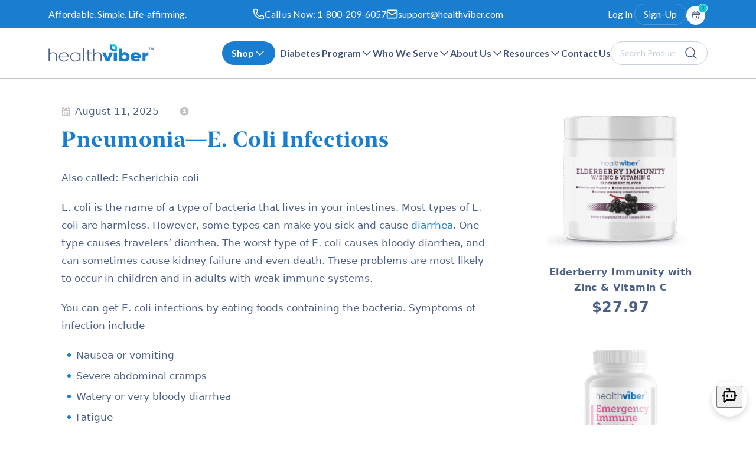

--- FILE ---
content_type: text/html; charset=UTF-8
request_url: https://healthviber.com/health-topics/pneumonia-e-coli-infections/
body_size: 49368
content:
<!doctype html>
<html lang="en">
<head>
	<meta charset="UTF-8">
	<meta name="viewport"
		  content="width=device-width, user-scalable=no, initial-scale=1.0, maximum-scale=1.0, minimum-scale=1.0">
	<meta http-equiv="X-UA-Compatible" content="ie=edge">

<!--	<title>-->
<!--        --><!--	</title>-->

    				<script>document.documentElement.className = document.documentElement.className + ' yes-js js_active js'</script>
			
<!-- Search Engine Optimization by Rank Math - https://rankmath.com/ -->
<title>Pneumonia—E. Coli Infections - HealthViber</title>
<meta name="description" content="Also called: Escherichia coli"/>
<meta name="robots" content="nofollow, noindex, noarchive, noimageindex, nosnippet"/>
<meta property="og:locale" content="en_US" />
<meta property="og:type" content="article" />
<meta property="og:title" content="Pneumonia—E. Coli Infections - HealthViber" />
<meta property="og:description" content="Also called: Escherichia coli" />
<meta property="og:url" content="https://healthviber.com/health-topics/pneumonia-e-coli-infections/" />
<meta property="og:site_name" content="HealthViber" />
<meta property="article:publisher" content="https://www.facebook.com/healthviber/" />
<meta property="og:image" content="https://healthviber.com/wp-content/uploads/2024/11/diabetes-prevention-program-healthviber-1024x675.jpg" />
<meta property="og:image:secure_url" content="https://healthviber.com/wp-content/uploads/2024/11/diabetes-prevention-program-healthviber-1024x675.jpg" />
<meta property="og:image:width" content="1024" />
<meta property="og:image:height" content="675" />
<meta property="og:image:alt" content="diabetes prevention program healthviber" />
<meta property="og:image:type" content="image/jpeg" />
<meta name="twitter:card" content="summary_large_image" />
<meta name="twitter:title" content="Pneumonia—E. Coli Infections - HealthViber" />
<meta name="twitter:description" content="Also called: Escherichia coli" />
<meta name="twitter:site" content="@HealthViberUSA" />
<meta name="twitter:creator" content="@HealthViberUSA" />
<meta name="twitter:image" content="https://healthviber.com/wp-content/uploads/2024/11/diabetes-prevention-program-healthviber-1024x675.jpg" />
<!-- /Rank Math WordPress SEO plugin -->

<style id='wp-img-auto-sizes-contain-inline-css' type='text/css'>
img:is([sizes=auto i],[sizes^="auto," i]){contain-intrinsic-size:3000px 1500px}
/*# sourceURL=wp-img-auto-sizes-contain-inline-css */
</style>
<link rel='stylesheet' id='wc-authorize-net-cim-credit-card-checkout-block-css' href='https://healthviber.com/wp-content/plugins/woocommerce-gateway-authorize-net-cim/assets/css/blocks/wc-authorize-net-cim-checkout-block.css?ver=3.10.14' type='text/css' media='all' />
<link rel='stylesheet' id='wc-authorize-net-cim-echeck-checkout-block-css' href='https://healthviber.com/wp-content/plugins/woocommerce-gateway-authorize-net-cim/assets/css/blocks/wc-authorize-net-cim-checkout-block.css?ver=3.10.14' type='text/css' media='all' />
<link rel='stylesheet' id='wp-block-library-css' href='https://healthviber.com/wp-includes/css/dist/block-library/style.min.css?ver=6.9' type='text/css' media='all' />
<style id='global-styles-inline-css' type='text/css'>
:root{--wp--preset--aspect-ratio--square: 1;--wp--preset--aspect-ratio--4-3: 4/3;--wp--preset--aspect-ratio--3-4: 3/4;--wp--preset--aspect-ratio--3-2: 3/2;--wp--preset--aspect-ratio--2-3: 2/3;--wp--preset--aspect-ratio--16-9: 16/9;--wp--preset--aspect-ratio--9-16: 9/16;--wp--preset--color--black: #000000;--wp--preset--color--cyan-bluish-gray: #abb8c3;--wp--preset--color--white: #ffffff;--wp--preset--color--pale-pink: #f78da7;--wp--preset--color--vivid-red: #cf2e2e;--wp--preset--color--luminous-vivid-orange: #ff6900;--wp--preset--color--luminous-vivid-amber: #fcb900;--wp--preset--color--light-green-cyan: #7bdcb5;--wp--preset--color--vivid-green-cyan: #00d084;--wp--preset--color--pale-cyan-blue: #8ed1fc;--wp--preset--color--vivid-cyan-blue: #0693e3;--wp--preset--color--vivid-purple: #9b51e0;--wp--preset--gradient--vivid-cyan-blue-to-vivid-purple: linear-gradient(135deg,rgb(6,147,227) 0%,rgb(155,81,224) 100%);--wp--preset--gradient--light-green-cyan-to-vivid-green-cyan: linear-gradient(135deg,rgb(122,220,180) 0%,rgb(0,208,130) 100%);--wp--preset--gradient--luminous-vivid-amber-to-luminous-vivid-orange: linear-gradient(135deg,rgb(252,185,0) 0%,rgb(255,105,0) 100%);--wp--preset--gradient--luminous-vivid-orange-to-vivid-red: linear-gradient(135deg,rgb(255,105,0) 0%,rgb(207,46,46) 100%);--wp--preset--gradient--very-light-gray-to-cyan-bluish-gray: linear-gradient(135deg,rgb(238,238,238) 0%,rgb(169,184,195) 100%);--wp--preset--gradient--cool-to-warm-spectrum: linear-gradient(135deg,rgb(74,234,220) 0%,rgb(151,120,209) 20%,rgb(207,42,186) 40%,rgb(238,44,130) 60%,rgb(251,105,98) 80%,rgb(254,248,76) 100%);--wp--preset--gradient--blush-light-purple: linear-gradient(135deg,rgb(255,206,236) 0%,rgb(152,150,240) 100%);--wp--preset--gradient--blush-bordeaux: linear-gradient(135deg,rgb(254,205,165) 0%,rgb(254,45,45) 50%,rgb(107,0,62) 100%);--wp--preset--gradient--luminous-dusk: linear-gradient(135deg,rgb(255,203,112) 0%,rgb(199,81,192) 50%,rgb(65,88,208) 100%);--wp--preset--gradient--pale-ocean: linear-gradient(135deg,rgb(255,245,203) 0%,rgb(182,227,212) 50%,rgb(51,167,181) 100%);--wp--preset--gradient--electric-grass: linear-gradient(135deg,rgb(202,248,128) 0%,rgb(113,206,126) 100%);--wp--preset--gradient--midnight: linear-gradient(135deg,rgb(2,3,129) 0%,rgb(40,116,252) 100%);--wp--preset--font-size--small: 13px;--wp--preset--font-size--medium: 20px;--wp--preset--font-size--large: 36px;--wp--preset--font-size--x-large: 42px;--wp--preset--spacing--20: 0.44rem;--wp--preset--spacing--30: 0.67rem;--wp--preset--spacing--40: 1rem;--wp--preset--spacing--50: 1.5rem;--wp--preset--spacing--60: 2.25rem;--wp--preset--spacing--70: 3.38rem;--wp--preset--spacing--80: 5.06rem;--wp--preset--shadow--natural: 6px 6px 9px rgba(0, 0, 0, 0.2);--wp--preset--shadow--deep: 12px 12px 50px rgba(0, 0, 0, 0.4);--wp--preset--shadow--sharp: 6px 6px 0px rgba(0, 0, 0, 0.2);--wp--preset--shadow--outlined: 6px 6px 0px -3px rgb(255, 255, 255), 6px 6px rgb(0, 0, 0);--wp--preset--shadow--crisp: 6px 6px 0px rgb(0, 0, 0);}:where(.is-layout-flex){gap: 0.5em;}:where(.is-layout-grid){gap: 0.5em;}body .is-layout-flex{display: flex;}.is-layout-flex{flex-wrap: wrap;align-items: center;}.is-layout-flex > :is(*, div){margin: 0;}body .is-layout-grid{display: grid;}.is-layout-grid > :is(*, div){margin: 0;}:where(.wp-block-columns.is-layout-flex){gap: 2em;}:where(.wp-block-columns.is-layout-grid){gap: 2em;}:where(.wp-block-post-template.is-layout-flex){gap: 1.25em;}:where(.wp-block-post-template.is-layout-grid){gap: 1.25em;}.has-black-color{color: var(--wp--preset--color--black) !important;}.has-cyan-bluish-gray-color{color: var(--wp--preset--color--cyan-bluish-gray) !important;}.has-white-color{color: var(--wp--preset--color--white) !important;}.has-pale-pink-color{color: var(--wp--preset--color--pale-pink) !important;}.has-vivid-red-color{color: var(--wp--preset--color--vivid-red) !important;}.has-luminous-vivid-orange-color{color: var(--wp--preset--color--luminous-vivid-orange) !important;}.has-luminous-vivid-amber-color{color: var(--wp--preset--color--luminous-vivid-amber) !important;}.has-light-green-cyan-color{color: var(--wp--preset--color--light-green-cyan) !important;}.has-vivid-green-cyan-color{color: var(--wp--preset--color--vivid-green-cyan) !important;}.has-pale-cyan-blue-color{color: var(--wp--preset--color--pale-cyan-blue) !important;}.has-vivid-cyan-blue-color{color: var(--wp--preset--color--vivid-cyan-blue) !important;}.has-vivid-purple-color{color: var(--wp--preset--color--vivid-purple) !important;}.has-black-background-color{background-color: var(--wp--preset--color--black) !important;}.has-cyan-bluish-gray-background-color{background-color: var(--wp--preset--color--cyan-bluish-gray) !important;}.has-white-background-color{background-color: var(--wp--preset--color--white) !important;}.has-pale-pink-background-color{background-color: var(--wp--preset--color--pale-pink) !important;}.has-vivid-red-background-color{background-color: var(--wp--preset--color--vivid-red) !important;}.has-luminous-vivid-orange-background-color{background-color: var(--wp--preset--color--luminous-vivid-orange) !important;}.has-luminous-vivid-amber-background-color{background-color: var(--wp--preset--color--luminous-vivid-amber) !important;}.has-light-green-cyan-background-color{background-color: var(--wp--preset--color--light-green-cyan) !important;}.has-vivid-green-cyan-background-color{background-color: var(--wp--preset--color--vivid-green-cyan) !important;}.has-pale-cyan-blue-background-color{background-color: var(--wp--preset--color--pale-cyan-blue) !important;}.has-vivid-cyan-blue-background-color{background-color: var(--wp--preset--color--vivid-cyan-blue) !important;}.has-vivid-purple-background-color{background-color: var(--wp--preset--color--vivid-purple) !important;}.has-black-border-color{border-color: var(--wp--preset--color--black) !important;}.has-cyan-bluish-gray-border-color{border-color: var(--wp--preset--color--cyan-bluish-gray) !important;}.has-white-border-color{border-color: var(--wp--preset--color--white) !important;}.has-pale-pink-border-color{border-color: var(--wp--preset--color--pale-pink) !important;}.has-vivid-red-border-color{border-color: var(--wp--preset--color--vivid-red) !important;}.has-luminous-vivid-orange-border-color{border-color: var(--wp--preset--color--luminous-vivid-orange) !important;}.has-luminous-vivid-amber-border-color{border-color: var(--wp--preset--color--luminous-vivid-amber) !important;}.has-light-green-cyan-border-color{border-color: var(--wp--preset--color--light-green-cyan) !important;}.has-vivid-green-cyan-border-color{border-color: var(--wp--preset--color--vivid-green-cyan) !important;}.has-pale-cyan-blue-border-color{border-color: var(--wp--preset--color--pale-cyan-blue) !important;}.has-vivid-cyan-blue-border-color{border-color: var(--wp--preset--color--vivid-cyan-blue) !important;}.has-vivid-purple-border-color{border-color: var(--wp--preset--color--vivid-purple) !important;}.has-vivid-cyan-blue-to-vivid-purple-gradient-background{background: var(--wp--preset--gradient--vivid-cyan-blue-to-vivid-purple) !important;}.has-light-green-cyan-to-vivid-green-cyan-gradient-background{background: var(--wp--preset--gradient--light-green-cyan-to-vivid-green-cyan) !important;}.has-luminous-vivid-amber-to-luminous-vivid-orange-gradient-background{background: var(--wp--preset--gradient--luminous-vivid-amber-to-luminous-vivid-orange) !important;}.has-luminous-vivid-orange-to-vivid-red-gradient-background{background: var(--wp--preset--gradient--luminous-vivid-orange-to-vivid-red) !important;}.has-very-light-gray-to-cyan-bluish-gray-gradient-background{background: var(--wp--preset--gradient--very-light-gray-to-cyan-bluish-gray) !important;}.has-cool-to-warm-spectrum-gradient-background{background: var(--wp--preset--gradient--cool-to-warm-spectrum) !important;}.has-blush-light-purple-gradient-background{background: var(--wp--preset--gradient--blush-light-purple) !important;}.has-blush-bordeaux-gradient-background{background: var(--wp--preset--gradient--blush-bordeaux) !important;}.has-luminous-dusk-gradient-background{background: var(--wp--preset--gradient--luminous-dusk) !important;}.has-pale-ocean-gradient-background{background: var(--wp--preset--gradient--pale-ocean) !important;}.has-electric-grass-gradient-background{background: var(--wp--preset--gradient--electric-grass) !important;}.has-midnight-gradient-background{background: var(--wp--preset--gradient--midnight) !important;}.has-small-font-size{font-size: var(--wp--preset--font-size--small) !important;}.has-medium-font-size{font-size: var(--wp--preset--font-size--medium) !important;}.has-large-font-size{font-size: var(--wp--preset--font-size--large) !important;}.has-x-large-font-size{font-size: var(--wp--preset--font-size--x-large) !important;}
/*# sourceURL=global-styles-inline-css */
</style>

<style id='classic-theme-styles-inline-css' type='text/css'>
/*! This file is auto-generated */
.wp-block-button__link{color:#fff;background-color:#32373c;border-radius:9999px;box-shadow:none;text-decoration:none;padding:calc(.667em + 2px) calc(1.333em + 2px);font-size:1.125em}.wp-block-file__button{background:#32373c;color:#fff;text-decoration:none}
/*# sourceURL=/wp-includes/css/classic-themes.min.css */
</style>
<link rel='stylesheet' id='cr-frontend-css-css' href='https://healthviber.com/wp-content/plugins/customer-reviews-woocommerce/css/frontend.css?ver=5.93.1' type='text/css' media='all' />
<link rel='stylesheet' id='contact-form-7-css' href='https://healthviber.com/wp-content/plugins/contact-form-7/includes/css/styles.css?ver=6.1.4' type='text/css' media='all' />
<link rel='stylesheet' id='woocommerce-layout-css' href='https://healthviber.com/wp-content/plugins/woocommerce/assets/css/woocommerce-layout.css?ver=10.4.2' type='text/css' media='all' />
<link rel='stylesheet' id='woocommerce-smallscreen-css' href='https://healthviber.com/wp-content/plugins/woocommerce/assets/css/woocommerce-smallscreen.css?ver=10.4.2' type='text/css' media='only screen and (max-width: 768px)' />
<link rel='stylesheet' id='woocommerce-general-css' href='https://healthviber.com/wp-content/plugins/woocommerce/assets/css/woocommerce.css?ver=10.4.2' type='text/css' media='all' />
<style id='woocommerce-inline-inline-css' type='text/css'>
.woocommerce form .form-row .required { visibility: visible; }
/*# sourceURL=woocommerce-inline-inline-css */
</style>
<link rel='stylesheet' id='swiper-css-css' href='https://healthviber.com/wp-content/themes/healthviber/assets/css/swiper-bundle.min.css?ver=6.9' type='text/css' media='all' />
<link rel='stylesheet' id='cmplz-general-css' href='https://healthviber.com/wp-content/plugins/complianz-gdpr/assets/css/cookieblocker.min.css?ver=1766125086' type='text/css' media='all' />
<link rel='stylesheet' id='wc-composite-css-css' href='https://healthviber.com/wp-content/plugins/woocommerce-composite-products/assets/css/frontend/woocommerce.css?ver=11.0.2' type='text/css' media='all' />
<link rel='stylesheet' id='hollerbox-popups-css' href='https://healthviber.com/wp-content/plugins/holler-box/assets/css/popups.css?ver=2.3.10.1' type='text/css' media='all' />
<link rel='stylesheet' id='jquery-selectBox-css' href='https://healthviber.com/wp-content/plugins/yith-woocommerce-wishlist/assets/css/jquery.selectBox.css?ver=1.2.0' type='text/css' media='all' />
<link rel='stylesheet' id='woocommerce_prettyPhoto_css-css' href='//healthviber.com/wp-content/plugins/woocommerce/assets/css/prettyPhoto.css?ver=3.1.6' type='text/css' media='all' />
<link rel='stylesheet' id='yith-wcwl-main-css' href='https://healthviber.com/wp-content/plugins/yith-woocommerce-wishlist/assets/css/style.css?ver=4.10.2' type='text/css' media='all' />
<style id='yith-wcwl-main-inline-css' type='text/css'>
 :root { --add-to-wishlist-icon-color: #000000; --added-to-wishlist-icon-color: #000000; --rounded-corners-radius: 16px; --add-to-cart-rounded-corners-radius: 16px; --color-headers-background: #F4F4F4; --feedback-duration: 3s } 
/*# sourceURL=yith-wcwl-main-inline-css */
</style>
<link rel='stylesheet' id='yith-wcwl-add-to-wishlist-css' href='https://healthviber.com/wp-content/plugins/yith-woocommerce-wishlist/assets/css/frontend/add-to-wishlist.css?ver=4.10.2' type='text/css' media='all' />
<style id='yith-wcwl-add-to-wishlist-inline-css' type='text/css'>
 :root { --add-to-wishlist-icon-color: #000000; --added-to-wishlist-icon-color: #000000; --rounded-corners-radius: 16px; --add-to-cart-rounded-corners-radius: 16px; --color-headers-background: #F4F4F4; --feedback-duration: 3s } 
/*# sourceURL=yith-wcwl-add-to-wishlist-inline-css */
</style>
<link rel='stylesheet' id='wcsatt-css-css' href='https://healthviber.com/wp-content/plugins/woocommerce-all-products-for-subscriptions/assets/css/frontend/woocommerce.css?ver=6.1.0' type='text/css' media='all' />
<link rel='stylesheet' id='slick-css-css' href='https://healthviber.com/wp-content/themes/healthviber/assets/libs/slick/slick.css?ver=6.9' type='text/css' media='all' />
<link rel='stylesheet' id='bootstrap-5.3.3-dist-css' href='https://healthviber.com/wp-content/themes/healthviber/assets/libs/bootstrap-5.3.3-dist/css/bootstrap.min.css?ver=6.9' type='text/css' media='all' />
<link rel='stylesheet' id='OwlCarousel2-2.3.4-css' href='https://healthviber.com/wp-content/themes/healthviber/assets/libs/OwlCarousel2-2.3.4/dist/assets/owl.carousel.min.css?ver=6.9' type='text/css' media='all' />
<link rel='stylesheet' id='OwlCarousel2-2.3.4-theme-css' href='https://healthviber.com/wp-content/themes/healthviber/assets/libs/OwlCarousel2-2.3.4/dist/assets/owl.theme.default.min.css?ver=6.9' type='text/css' media='all' />
<link rel='stylesheet' id='jquery-ui-css' href='https://healthviber.com/wp-content/plugins/groundhogg/assets/lib/jquery-ui/jquery-ui.min.css?ver=4.2.10' type='text/css' media='all' />
<link rel='stylesheet' id='fancybox-ui-css' href='https://healthviber.com/wp-content/themes/healthviber/assets/libs/fancybox-ui-6.0.17/dist/fancybox/fancybox.css?ver=6.9' type='text/css' media='all' />
<link rel='stylesheet' id='theme-styles-css' href='https://healthviber.com/wp-content/themes/healthviber/assets/css/styles.css?ver=1.1.5' type='text/css' media='all' />
<link rel='stylesheet' id='select2-css' href='https://healthviber.com/wp-content/plugins/woocommerce/assets/css/select2.css?ver=10.4.2' type='text/css' media='all' />
<link rel='stylesheet' id='sv-wc-payment-gateway-payment-form-v5_15_12-css' href='https://healthviber.com/wp-content/plugins/woocommerce-gateway-authorize-net-cim/vendor/skyverge/wc-plugin-framework/woocommerce/payment-gateway/assets/css/frontend/sv-wc-payment-gateway-payment-form.min.css?ver=5.15.12' type='text/css' media='all' />
<link rel='stylesheet' id='photoswipe-css' href='https://healthviber.com/wp-content/plugins/woocommerce/assets/css/photoswipe/photoswipe.min.css?ver=10.4.2' type='text/css' media='all' />
<link rel='stylesheet' id='photoswipe-default-skin-css' href='https://healthviber.com/wp-content/plugins/woocommerce/assets/css/photoswipe/default-skin/default-skin.min.css?ver=10.4.2' type='text/css' media='all' />
<link rel='stylesheet' id='dashicons-css' href='https://healthviber.com/wp-includes/css/dashicons.min.css?ver=6.9' type='text/css' media='all' />
<style id='dashicons-inline-css' type='text/css'>
[data-font="Dashicons"]:before {font-family: 'Dashicons' !important;content: attr(data-icon) !important;speak: none !important;font-weight: normal !important;font-variant: normal !important;text-transform: none !important;line-height: 1 !important;font-style: normal !important;-webkit-font-smoothing: antialiased !important;-moz-osx-font-smoothing: grayscale !important;}
/*# sourceURL=dashicons-inline-css */
</style>
<link rel='stylesheet' id='a-z-listing-css' href='https://healthviber.com/wp-content/plugins/a-z-listing/css/a-z-listing-default.css?ver=4.3.1' type='text/css' media='all' />
<link rel='stylesheet' id='wc-cp-checkout-blocks-css' href='https://healthviber.com/wp-content/plugins/woocommerce-composite-products/assets/css/frontend/checkout-blocks.css?ver=11.0.2' type='text/css' media='all' />
<link rel='shortlink' href='https://healthviber.com/?p=217332' />
<meta name="p:domain_verify" content="ccf9b45af391067fd0eac9b9750de241"/>
<link href="https://fonts.googleapis.com/css2?family=Lato:ital,wght@0,100;0,300;0,400;0,700;0,900;1,100;1,300;1,400;1,700;1,900&display=swap" rel="stylesheet">
<script type="text/javascript" src="https://healthviber.com/wp-includes/js/jquery/jquery.js" id="smo-jquery-js"></script>
<!-- This website runs the Product Feed PRO for WooCommerce by AdTribes.io plugin - version woocommercesea_option_installed_version -->
		<style id="hollerbox-frontend-styles">

            .no-click {
                cursor: not-allowed;
                /*pointer-events: none;*/
            }

					</style>
		
            <link rel="preconnect" href="https://fonts.googleapis.com">
            <link rel="preconnect" href="https://fonts.gstatic.com" crossorigin>
            <link href="https://fonts.googleapis.com/css2?family=Inter:wght@400;500&display=swap" rel="stylesheet">
            <link href="https://fonts.googleapis.com/css2?family=Material+Symbols+Outlined:opsz,wght,FILL,GRAD@48,400,0,0" rel="stylesheet">
        	<noscript><style>.woocommerce-product-gallery{ opacity: 1 !important; }</style></noscript>
	<style class="wpcode-css-snippet">.top_header_inner{
	display: flex;
    align-items: center;
    justify-content: space-between;
	gap: 20px;
}
.top_header_center{
	display: flex;
	gap: 24px;
	justify-content: center;
	align-items: center;
}
.top_header_center p{
	margin: 0;
	display: flex;
	gap: 8px;
	align-items: center;

}
header#header .top_header {
    padding: 6px 0px;
    font-size: 16px;
    line-height: 26px;
    color: #FFFFFF;
}
.top_header_right_login .Sign-Up{
	border: 1px solid #C6CFE14D;
	border-radius: 50px;
	padding: 4px 15px;
	display: inline-block;
}
.top_header_right{
	display: flex;
	gap: 24px;
	justify-content: flex-end;
	align-items: center;
}
.top_header_right .cart{
	width: 32px;
	height: 32px;
	border-radius: 50%;
	background: #fff;
	position: relative;
	display: flex;
	align-items: center;
	justify-content: center;
	margin-top: 4px;
	margin-right: 4px;
}	
header#header .top_header .cart .cart_count {
    display: flex;
    align-items: center;
    justify-content: center;
    width: 16px;
    height: 16px;
	background: #01CCE3;
	font-family: Inter;
	font-weight: 500;
	font-size: 8px;
	line-height: 12px;
	letter-spacing: 0;
    color: #415479;
    border-radius: 50%;
	position: absolute;
	right: -4px;
	top: -4px;
	border: 0.5px solid #FFFFFF;
}
.top_header_left,.top_header_right{
	width: 240px;
}
.main_header_inner{
	display: flex;
	align-items: center;
	justify-content: space-between;
	gap: 20px;
}
.rst-logo img{
	height: 40px;
	max-width: 240px;
}
.main_header_right{
	display: flex;
	align-items: center;
	justify-content: flex-end;
	gap: 36px;
}

.main_header_right_search{
	width: 164px;
}
.main_header_right_search form{
	position: relative;
}
.main_header_right_search form input{
	border: 1px solid #C6CFE1;
	border-radius: 90px;
	font-family: Lato;
	font-weight: 500;
	font-size: 14px;
	color: #415479;
	padding: 7px 40px 7px 15px;
	width: 100%;
	line-height: 24px;
	letter-spacing: 0%;

}
.main_header_right_search form input::-webkit-input-placeholder {
  color: #C6CFE1;
}
.main_header_right_search form input::-moz-placeholder {
  color: #C6CFE1;
}
.main_header_right_search form input:-ms-input-placeholder {
  color:  #C6CFE1;
}
.main_header_right_search form input:-moz-placeholder {
  color: #C6CFE1;
}
.main_header_right_search form button{
	width: 24px;
	height: 24px;
	display: flex;
	align-items: center;
	justify-content: center;
	position: absolute;
	right: 16px;
	top: 8px;
	padding: 0;
    border: none;
    background: none;
}
.main_header_right_search form button svg{
	display: block;
}

.rst-main-menu{
	margin: 0;
	padding: 0;
	list-style: none;
	display: flex;
	align-items: center;
	gap: 16px;
}
.rst-main-menu > li > a{
	font-family: Lato;
	font-weight: 700;
	font-size: 16px;
	line-height: 24px;
	letter-spacing: 0;
	color: #415479;
	padding: 8px 0;
	display: flex;
	align-items: center;
	gap: 4px;
	position: relative;
}

.rst-main-menu > li > a svg{
transition: 0.4s all;
	display: block;
}

.rst-main-menu > li{
	position: relative;
}
.rst-main-menu  li .sub-menu{
	width: 298px;
	background: #F1F3F8E5;
	backdrop-filter: blur(48px);
	padding: 30px 24px 24px;
	border-bottom-left-radius: 12px;
	border-bottom-right-radius: 12px;
	margin: 0;
	list-style: none;
	position: absolute;
	left: -24px;
	top: 100%;
	margin-top: 22px;
	display: none;
}

.rst-main-menu  li .sub-menu li a{
	font-family: Lato;
	font-weight: 400;
	font-size: 16px;
	line-height: 20px;
	letter-spacing: 0;
	color: rgba(65, 84, 121, 0.6);
	padding: 8px 0;
	display: block;
	border-radius: 8px;
	transition: padding 0.4s;
}
.rst-main-menu  li .sub-menu li a:hover{
	sopacity: 1;
}
.rst-main-menu > li > a:after{
	position: absolute;
	left: 0;
	top: 100%;
	width: 100%;
	content:"";
	height: 22px;
	
}
@media (min-width: 1200px) {
	.rst-main-menu > li.shop-btn > a{
		display: flex;
		padding-left: 16px;
		padding-right: 16px;
		color: #fff !important;
		background: #197ED0;
		border-radius: 90px;
		gap: 8px;
		align-items: center;
		margin-right: 8px;
		position: relative;
	}
	.rst-main-menu > li.shop-btn > a svg path{
		stroke: #fff !important;
	}
	.rst-main-menu > li:hover .sub-menu,.rst-main-menu > li:hover .mega-menu{
		display: block;
	}
	.rst-main-menu > li:hover > a{
		color: #197ED0;
	}
	.rst-main-menu > li:hover > a svg{
		transform: rotate(-180deg);
	}
	.rst-main-menu > li:hover > a svg path{
		stroke: #197ED0; 
	}
}
.rst-main-menu li .sub-menu li a:hover,.rst-main-menu li .sub-menu li.current-menu-item > a{
	padding-left: 12px;
	border-left: 4px solid #197ED0;
	
}
.mega-menu-title{
	font-family: Lato;
	font-weight: 700;
	font-size: 21px;
	line-height: 30px;
	letter-spacing: 0;
	padding: 8px 0;
	margin: 0 0 24px 0;
	color: #197ED0;
}
.rst-list-mega-menu-resources{
	display: flex;
	flex-wrap: wrap;
	gap: 16px 30px;
}
.rst-box-mega-menu-resources{
	width: calc( 50% - 15px );
}
.rst-box-mega-menu-resources a{
	padding: 8px 0;
	display: block;
	transition: padding 0.4s;
	border-radius: 8px;
}
.rst-box-mega-menu-resources a:hover{
	padding-left: 12px;
	border-left: 4px solid #197ED0;
	
}
.rst-box-mega-menu-resources a h4{
	display: flex;
	gap: 12px;
	font-family: Lato;
	font-weight: 700;
	font-size: 18px;
	line-height: 26px;
	letter-spacing: 0;
	color: #415479;
	margin: 0 0 8px 0;
	align-items: center;

}
.rst-box-mega-menu-resources a h4 svg{
	min-width: 16px;
	display: block;
	opacity: 0;
	transition: 0.4s all;
}
.rst-box-mega-menu-resources a:hover h4 svg{
	opacity: 1;
}

.mega-menu-item-post{
	margin-bottom: 12px;
	display: flex;
	gap: 36px;
	align-items: center;
}
.mega-menu-item-post:last-child{
	margin-bottom: 0px;
}
.mega-menu-item-post-thumb{
	width: 50%;
}
.mega-menu-item-post-info{
	width: 50%;
}
.mega-menu-item-post-thumb img,.mega-menu-item-post-thumb div{
	border-radius: 12px;
	width: 100%;
	height: 160px;
	display: block;
	object-fit: cover;
}
.mega-menu-item-post-thumb div{
	background: #bbafaf;
}
.mega-menu-item-post-info h4{
	font-family: Lato;
	font-weight: 700;
	font-size: 18px;
	line-height: 26px;
	letter-spacing: 0;
	margin: 0 0 24px 0;
	color: #415479;

}
.mega-menu-item-post-info h4 a{
	display: block;
	color: inherit;
}
.mega-menu-item-post-info .mega-read-more{
	display: flex;
	align-items: center;
	gap: 12px;
	font-family: Lato;
	font-weight: 700;
	font-size: 18px;
	line-height: 26px;
	letter-spacing: 0;
	text-decoration: underline;
	color: #415479;
	text-underline-offset: 3px;
}

.rst-box-mega-menu-resources a p{
	font-family: Lato;
	font-weight: 400;
	font-size: 16px;
	line-height: 20px;
	letter-spacing: 0;
	margin: 0;
	color: rgba(65, 84, 121, 0.6);
}
.menu-item-has-mega-menu{
	position: static !important;
}
.mega-menu{
	position: absolute;
    left: 0;
    width: 100%;
	display: none;
    top: 100%;
	z-index: 999;
	background: #F1F3F8E5;
	backdrop-filter: blur(48px);
	padding: 30px 0;
}

.mega-menu-inner{
	display: flex;
    flex-wrap: wrap;
}
.mega-menu-inner-left{
	width: 65.89%;
	padding-right: 30px;
	border-right: 4px solid rgba(65, 84, 121, 0.3);
}
.mega-menu-inner-right{
	padding-left: 30px;
	width: 34.11%;
}
.mega-menu-resources-right {
    width: 48.4%;
}
.mega-menu-resources-left {
    width: 51.6%;
}
.mega-menu-inner-right-gallery{
	display: flex;
	flex-direction: column;
	gap: 12px;
}
.mega-menu-inner-right-gallery img{
	width: 100%;
	display: block;
	border-radius: 12px;
}
.btn-mega-menu{
	display: flex;
	align-items: center;
	gap: 12px;
	font-family: Lato;
	font-weight: 700;
	font-size: 18px;
	line-height: 26px;
	letter-spacing: 0;
	color: #FFFFFF !important;
	background: #197ED0;
	padding: 16px 24px;
	border-radius: 90px;
	width: fit-content;
	margin-top: 36px;
	transition: 0.4s all;
}
.btn-mega-menu:hover{
	background: #415479;
}
.rst-box-mega-menu-shop h4{
	font-family: Lato;
	font-weight: 700;
	font-size: 18px;
	line-height: 26px;
	letter-spacing: 0;
	color: #415479;
	margin: 0 0 8px 0;
	display: flex
;
    justify-content: space-between;
}
.rst-box-mega-menu-shop h4 span{
	min-width: 20px;
	display: none;
}
.rst-box-mega-menu-shop h4 span svg.add{
	display: block;
}
.rst-box-mega-menu-shop h4 span svg.plus{
	display: none;
}
.rst-box-mega-menu-shop{
	margin-bottom: 24px;
}
.rst-box-mega-menu-shop:last-child{
	margin-bottom: 0px;
}
.rst-box-mega-menu-shop ul{
	margin: 0;
	padding: 0;
	list-style: none;
}
.rst-box-mega-menu-shop ul li{
	
}
.rst-box-mega-menu-shop ul li a{
	font-family: Lato;
	font-weight: 400;
	font-size: 16px;
	line-height: 20px;
	letter-spacing: 0;
	display: block;
	padding-top: 8px;
	padding-bottom: 8px;
	color: rgba(65, 84, 121, 0.6);
	border-radius: 8px;
	    transition: padding 0.4s;
	
}
.rst-box-mega-menu-shop ul li a:hover{
	padding-left: 12px;
	border-left: 4px solid #197ED0;
	
}

.rst-list-mega-menu-shop{
	display: flex;
	gap: 30px;
}
.rst-column-mega-menu-shop{
	width: 33.3333%;
}
.rst-mobile-menu,.mb_header_right{
	display: none;
}
.mb_header_right a{
	position: relative;
	width: 28px;
	height: 28px;
}
.mb_header_right .cart_count{
	width: 15px;
	height: 15px;
	background: #197ED0;
	color: #fff;
	position: absolute;
	top: -6px;
	right: -5px;
	display: flex;
	align-items: center;
	justify-content: center;
	border-radius: 50%;
	font-size: 12px;
}
.mb-main-img,.mb-btn-product{
	display: none;
}
@media (max-width: 1399px) {
	.main_header_right {
		gap: 16px;
	}
	.rst-logo img {
		height: 30px;
	}
}
@media (max-width: 1199px) {
	.top_header_inner{
		justify-content: center;
	}
	.rst-mobile-menu,.mb_header_right{
		display: block;
	}
	.top_header_left{
		display: none;
	}
	.main_header_right_search{
		display: none;
	}
	header#header {
		overflow: hidden;
	}
	.main_header_right{
	
		position: fixed;
        top: 104px;
        left: 0;
        width: 340px;
        z-index: 9999;
        height: calc(100dvh - 104px);
        overflow: auto;
        background: #F1F3F8E5;
        backdrop-filter: blur(48px);
		flex-direction: column;
        align-items: flex-start;
		gap: 0;
		transform: translateX(-350px);
		transition: 0.4s all;
        justify-content: flex-start;
	}
	.rst-main-menu > li > a.active{
		color: #197ED0;
	}
	.rst-main-menu > li > a.active svg {
		transform: rotate(-180deg);
	}
	.rst-main-menu > li > a.active .menu__item--dropdown svg path{
		stroke: #197ED0;
	}
	.menu-show {
		overflow: hidden;
	}
	.menu-show .main_header_right{
		transform: translateX(0px);
	}
	.rst-main-menu-wrap{
		padding: 8px 30px 30px 30px;
		width: 100%;
	}
	.rst-main-menu {
		gap: 0;
		flex-direction: column;
	}
	.top_header_right{
		display: none;
	}
	header#header .main_header {
		padding: 17px 0;
	}
	.main_header > .container{
		padding-left: 30px;
		padding-right: 30px;
		max-width: 100%;
	}
	.mb-main-img,.mb-btn-product{
		display: block;
	}
	.btn-mega-menu{
		width: 100%;
	}
	.rst-main-menu > li > a:after{
		display: none;
	}
	.mb-main-img img{
		width: 100%;
		display: block;
	}
	.rst-main-menu > li{
		width: 100%;
	}
	.rst-main-menu > li > a{
		justify-content: space-between;
		padding: 16px 0;
		border-bottom: 0.5px solid #41547999
	}
	.rst-mobile-menu svg{
		display: block;
	}
	.rst-box-mega-menu-shop h4{
		cursor: pointer;
	}
	.rst-box-mega-menu-shop h4 span{
		display: block;
	}
	.mega-menu-inner-left {
		width: 100%;
		padding-right: 0px;
		border-right: 0px solid rgba(65, 84, 121, 0.3);
	}
	.mega-menu-inner-right{
		display: none;
	}
	.rst-main-menu li .sub-menu {
		width: 100%;
		background: none;
		backdrop-filter: none;
		padding: 16px 0px 20px 24px;
		border-bottom-left-radius: 0px;
		border-bottom-right-radius: 0px;
		margin: 0;
		list-style: none;
		position: static;
		margin-top: 0px;
	}
	.mega-menu {
		position: static;
		left: 0;
		width: 100%;
		background: none;
		backdrop-filter: none;
		padding: 16px 0px 20px 24px;
	}
	.mega-menu-container{
		padding: 0;
	}
	.rst-list-mega-menu-shop {
		display: flex;
		gap: 16px;
		flex-direction: column;
	}
	.rst-column-mega-menu-shop {
		width: 100%;
	}
	.rst-box-mega-menu-shop {
		margin-bottom: 16px;
	}
	.rst-box-mega-menu-shop h4.active span svg.add{
		display: none;
	}
	.rst-box-mega-menu-shop h4.active span svg.plus{
		display: block;
	}
	.rst-box-mega-menu-shop h4{
		margin-bottom: 0;
	}
	.rst-box-mega-menu-shop ul{
		display: none;
		padding-bottom: 8px;
		padding-top: 8px;
	}
	.mega-menu-inner-right.mega-menu-resources-right{
		display: block;
	}
	.mega-menu-title{
		padding: 0;
	}
	.rst-box-mega-menu-resources {
		width: 100%;
	}
	.mega-menu-resources-right {
		width: calc( 100% + 24px );
		display: block !important;
		padding: 0;
		padding-top: 36px;
		margin-left: -24px;
	}
	.mega-menu-item-post-info h4{
		margin: 0 0 16px 0;
	}
	.mega-menu-item-post {
		margin-bottom: 36px;
		gap: 16px;
		flex-direction: column;
	}
	.mega-menu-item-post-thumb {
		width: 100%;
	}
	.mega-menu-item-post-info {
		width: 100%;
	}
}
@media (max-width: 767px) {
	.top_header_center {
		gap: 4px;
		flex-direction: column;
	}
	.main_header_right {
        top: 134px;
		        height: calc(100dvh - 134px);
	}
}</style><style class="wpcode-css-snippet">.woocommerce_pages.checkout_page .woo_container  .woo_container_left {
    width: 66.35%;
    padding-right: 30px;
}
.woocommerce-cart-form__list-cart .woocommerce-cart-form__cart-item.cart_item .product-item-thumbnail img{
	border-radius: 10px;
}
body.woocommerce-page .main-page-woocommerce .coupon .form_coupone button:hover{
	background: #197ED0 !important;
}
#review-pay-section{
	display: none;
}
#review-pay-section.show{
	display: block;
}
.checkout_page.loading{
	opacity: 0.5;
}
body.woocommerce-checkout ul.payment_methods li div.sv-wc-payment-gateway-card-icons {
    margin-top: 12px;
    margin-left: 34px;
}
#add_payment_method #payment ul.payment_methods li img, .woocommerce-cart #payment ul.payment_methods li img, .woocommerce-checkout #payment ul.payment_methods li img {
    vertical-align: middle;
    margin: 0;
}
body.woocommerce-checkout .select2-container .select2-search--dropdown {
    padding: 10px 10px;
}
.woo_container .woo_container_left .woocommerce-account-fields {
    padding: 0;
}
.billing_shipping_action .return_to_cart{
	font-family: Lato;
	font-weight: 400;
	font-size: 18px;
	line-height: 29px;
	letter-spacing: 0;
	color: #415479;
	display: flex;
	align-items: center;
	gap: 8px;
}
.billing_shipping_action .click_save{
	border: 1px solid #415479;
	font-family: Lato;
	font-weight: 700;
	font-size: 18px;
	line-height: 26px;
	letter-spacing: 0;
	text-align: center;
	color: #415479;
	padding: 16px 31px;
	border-radius: 1000px;
	transition: 0.4s all;
}
.woo_container .woo_container_left .payment_block #payment.woocommerce-checkout-payment .payment_methods {
    padding: 0;
    margin: 0;
}

.woocommerce-checkout #payment div.form-row.place-order {
    padding: 24px 0 0 0;
	margin: 0;
}
.woocommerce-checkout #payment div.form-row.place-order .woocommerce-privacy-policy-text p{
	font-family: Lato;
	font-weight: 400;
	font-size: 16px;
	line-height: 26px;
	letter-spacing: 0;
	margin: 0 0 12px 0;
}
.woocommerce-checkout #payment div.form-row.place-order .woocommerce-privacy-policy-text p a{
	color: #197ED0;
	font-weight: 700;
}
.woocommerce-checkout #payment .form-row.validate-required .woocommerce-form__label{
	line-height: 26px;
	
}
.woocommerce-checkout #payment .form-row.validate-required .woocommerce-form__label .required{
	display: none;
}
.woocommerce-checkout #payment .form-row.validate-required {
	margin: 0;
	padding: 0;
}
.woocommerce-checkout #payment .form-row.validate-required input[type="checkbox"]{
	display: none;
}
.woocommerce-checkout #payment .form-row.validate-required .woocommerce-terms-and-conditions-checkbox-text{
	font-family: Lato;
	font-weight: 400;
	font-size: 16px;
	line-height: 26px;
	letter-spacing: 0;
	color: #415479;
	position: relative;
	padding-left: 32px;
	display: block;
}
.woocommerce-checkout #payment .form-row.validate-required .woocommerce-terms-and-conditions-checkbox-text:before{
	border: 1px solid #415479;
	border-radius: 3px;
	width: 20px;
	height: 20px;
	content:"";
	position: absolute;
	left: 0;
	top: 3px;
	
}
.woo_container .woo_container_left .payment_block #payment.woocommerce-checkout-payment .payment_methods .wc_payment_method{
	margin-bottom: 16px;
}
.woo_container .woo_container_left .payment_block #payment.woocommerce-checkout-payment .payment_methods .wc_payment_method input[type=radio].input-radio + label {
    padding-left: 15px;
    display: block;
    cursor: pointer;
	font-family: Lato;
	font-weight: 700;
	font-size: 18px;
	line-height: 26px;
	letter-spacing: 0;
    color: #415479;
	border: 1px solid #C6CFE1;
	background: #F8F9FD;
	width: 100%;
	padding-top: 15px;
	padding-bottom: 15px;
	padding-right: 20px;
	border-radius: 10px;
}
body.woocommerce-checkout #payment div.payment_box {
    margin: 20px 0 0 0;
}
body.woocommerce-checkout #payment div.payment_box .form-row.woocommerce-validated{
	padding: 0;
	flex-direction: row;
    align-items: center;
	margin: 0;
}
.woocommerce-checkout .site_wrap {
    overflow: inherit; 
}
body.woocommerce-checkout form.checkout .payment_block{
	padding-top: 50px !important;
	padding-bottom: 50px !important;
}
body.woocommerce-checkout #payment div.payment_box .form-row.woocommerce-validated input {
    font-size: 10px !important;
}
.woo_container .woo_container_left .payment_block #payment.woocommerce-checkout-payment .payment_methods .wc_payment_method > label:before {
    display: none;
}
.woo_container .woo_container_left .payment_block #payment.woocommerce-checkout-payment .payment_methods .wc_payment_method:last-child{
	margin-bottom: 0px;
}
.woo_container .woo_container_left .payment_block #payment.woocommerce-checkout-payment .payment_methods{
	padding-bottom: 32px;
}
.woocommerce-checkout #payment .form-row.validate-required .woocommerce-terms-and-conditions-checkbox-text a{
	color: #197ED0;
	font-weight: 700;
}
.payment-inner-wrap{
	padding: 29px 23px 23px 23px !important;
    border: 1px solid #C6CFE1 !important;
    border-radius: 20px;
}
body.woocommerce-checkout #payment div.payment_box.payment_method_cod{
	display: none !important;
}
.billing_shipping_action .click_save:hover{
	color: #fff;
	background: #415479;
}
.woo_container .woo_container_left .rst-title-block.payment_title {
	padding-bottom: 16px !important;
}
.billing_shipping_block{
	padding-bottom: 50px;
	margin: 0;
}
body.woocommerce-checkout #payment .wc_payment_methods li > [type=radio] + label:after {
   display: none;
}
.rst_payment_method_title{
	position: relative;
	display: block;
	font-size: 18px;
	line-height: 26px;
	padding-left: 34px;
}
.rst_payment_method_title:before{
	position: absolute;
    top: 0px;
    left: 0;
    content: "";
    width: 22px;
    height: 22px;
    background: #fff;
	border: 1px solid #C6CFE1;
	left: 0px;
	top: 2px;
	border-radius: 50%;
}
.rst_payment_method_title:after{
 	content: "";
    position: absolute;
    top: 7px;
    left: 5px;
    display: block;
    width: 12px;
    height: 12px;
    border-radius: 50%;
    background: #415479;
    opacity: 1;
    transition: all 0.3s linear;
}
body.woocommerce-checkout #payment .wc_payment_methods li > [type=radio]:checked + label .rst_payment_method_title:after{
    opacity: 1;
	background: #01CCE3;
}
.total-amount-payable{
	font-family: Lato;
	font-weight: 700;
	font-size: 18px;
	line-height: 26px;
	letter-spacing: 0;
	text-align: right;
	color: #415479;
	position: absolute;
	right: 13px;
	top: 16px;
}
.rst-title-shipping-options{
	text-align: center;
	position: relative;
	font-family: Lato;
	font-weight: 400;
	font-size: 16px;
	line-height: 26px;
	letter-spacing: 0;
	text-align: center;
	color: #415479;
	margin: 0 0 16px 0;
}
.rst-title-shipping-options:after{
	position: absolute;
	top: 13px;
	left: 0;
	height: 1px;
	content:"";
	width: 100%;
	background: #415479;
}
.rst-title-shipping-options span{
	background: #fff;
	padding: 0 16px;
	position: relative;
	z-index: 1;
}
.woocommerce-checkout #payment .form-row.validate-required .woocommerce-terms-and-conditions-checkbox-text a:hover,.woocommerce-checkout #payment div.form-row.place-order .woocommerce-privacy-policy-text p a:hover{
	text-decoration: underline;
}
.rst-Reviewpay-item{
	display: flex;
	flex-wrap: wrap;
	border-bottom: 1px solid #C6CFE1;
	padding-bottom: 23px;
	padding-top: 24px;
}
.rst-Reviewpay-item-label{
	width: 214px;
	font-family: Lato;
	font-weight: 400;
	font-size: 16px;
	line-height: 26px;
	letter-spacing: 0;
	color: #415479;
}

.woo_container .woo_container_left .woocommerce-billing-fields .form-row .select2-container, .woo_container .woo_container_left .woocommerce-account-fields .form-row .select2-container,.woo_container .woo_container_left .woocommerce-shipping-fields .form-row .select2-container
{
	height: 52px;
}
.rst-Reviewpay-item-description{
	position: relative;
	width: calc( 100% - 214px );
	padding-right: 25px;
}
.rst-Reviewpay-item-description div{
	font-family: Lato;
	font-weight: 700;
	font-size: 18px;
	line-height: 26px;
	letter-spacing: 0;
	color: #415479;
}
.rst-Reviewpay-item-description .edit{
	position: absolute;
	right: 0;
	top: 0;
}
.rst-Reviewpay-item:first-child{
	padding-top:0;
}
.rst-Reviewpay-item:last-child{
	padding-bottom:0;
	border: none;
}
.woocommerce-checkout #payment .form-row.validate-required input[type="checkbox"]:checked + .woocommerce-terms-and-conditions-checkbox-text:after{
    content: "";
    display: block;
    position: absolute;
    top: 8px;
    left: 4px;
    width: 12px;
    height: 7px;
    border: 2px solid #01CCE3;
    border-top: none;
    border-right: none;
    transform: rotate(-45deg);
}
body.woocommerce-checkout .link_buttons .go_paid {
    border: none;
    border-radius: 1000px;
    line-height: 60px;
    background: #197ED0;
    color: #FFF;
    width: 100%;
    max-width: 100%;
    text-transform: none;
    cursor: pointer;
	display: block;
	width: 100%;
	margin-top: 24px;
	font-family: Lato;
	font-weight: 700;
	font-size: 18px;
	line-height: 26px;
	letter-spacing: 0;
	text-align: center;
	padding: 17px 30px;
	transition: 0.4s all;
}
.rst-choose-shipping {
	width: 100%;
}
.rst-choose-shipping th{
	display: none;
}
.rst-choose-shipping td{
	padding: 0;
	width: 100%;
}
.rst-choose-shipping .woocommerce-shipping-methods{
	display: flex;
	flex-wrap: wrap;
	gap: 16px;
}
.rst-choose-shipping .woocommerce-shipping-methods li{
	width: calc( 50% - 8px );
	margin:  0 !important;
	display: block !important;
}
.rst-choose-shipping .woocommerce-shipping-methods li label{
	background: #F8F9FD;
	display: flex !important;
	border-radius: 10px;
	border: 1px solid #C6CFE1;
	padding: 15px;
	padding-left: 47px;
	font-family: Lato;
	font-weight: 700;
	font-size: 18px;
	line-height: 26px;
	letter-spacing: 0;
	color: #415479;
	align-items: center;
	position: relative;
    justify-content: space-between;
    gap: 20px;
}
.rst-choose-shipping .woocommerce-shipping-methods li label:before{
	position: absolute;
    top: 18px;
    left: 16px;
    content: "";
    width: 22px;
    height: 22px;
    background: #fff;
    border: 1px solid #C6CFE1;
    border-radius: 50%;
}
.rst-choose-shipping .woocommerce-shipping-methods li input:checked + label{
	border-color: #197ED0;
	background: #197ED0;
	color: #fff;
}
.rst-choose-shipping .woocommerce-shipping-methods li input:checked + label:after{
	background: #01CCE3;
}
.shop_table.woocommerce-checkout-review-order-table .woocommerce-shipping-totals.shipping{
	sdisplay: none !important;
}
.rst-choose-shipping .woocommerce-shipping-methods li label:after{
	content: "";
    position: absolute;
    top: 23px;
    left: 21px;
    display: block;
    width: 12px;
    height: 12px;
    border-radius: 50%;
    background: #415479;
    opacity: 1;
    transition: all 0.3s linear;
}
.rst-choose-shipping .woocommerce-shipping-methods li input{
	display: none;
}
body.woocommerce-page .main-page-woocommerce .woocommerce_pages.checkout_page .woo_container{
	margin: 0;
}
body.woocommerce-checkout .link_buttons .go_paid:hover{
	background: #415479;
}
.woo_container .woo_container_left .payment_block #payment.woocommerce-checkout-payment .payment_methods .wc_payment_method input[type=radio]:checked + label .total-amount-payable{
	color: #fff;
}
.woo_container .woo_container_left .payment_block #payment.woocommerce-checkout-payment .payment_methods .wc_payment_method input[type=radio]:checked + label{
	color: #fff;
    border-color: #197ED0;
	background: #197ED0;
}
.billing_shipping_action{
	display: flex;
	align-items: flex-start;
    justify-content: space-between;
}
body.woocommerce-checkout .shipping_address {
    padding-bottom: 0px;
}
.billing_shipping_action{
	padding-top: 24px;
}

.payment_block {
	padding-top: 50px;
	padding-bottom: 50px;
}
.review_pay_block {
	padding-top: 50px;
}
.woocommerce-cart-form__list-cart .woocommerce-cart-form__cart-item.cart_item{
	display: flex;
	flex-wrap: wrap;
	padding-top: 12px;
	padding-bottom: 11px;
	border-bottom: 1px solid #C6CFE1;
}
.woocommerce-cart-form__list-cart .woocommerce-cart-form__cart-item.cart_item .product-item-thumbnail{
	width: 56px !important;
    min-width: 56px !important;
}
.woocommerce-cart-form__list-cart .woocommerce-cart-form__cart-item.cart_item .product-item-thumbnail img{
	width: 100%;
	height: 56px;
	object-fit: cover;
	display: block;
}
.woocommerce-cart-form__list-cart .woocommerce-cart-form__cart-item.cart_item .product-item-info{
	width: calc( 100% - 56px );
	padding-left: 16px;
	display: flex;
	flex-wrap;
}
.product-item-info-left .name{
	padding-bottom: 4px;
}
.woocommerce-cart-form__list-cart .woocommerce-cart-form__cart-item.cart_item:first-child{
	padding-top: 6px;
}
.woocommerce-cart-form__list-cart .woocommerce-cart-form__cart-item.cart_item:last-child{
	padding-bottom: 23px;
}
body.woocommerce-page .main-page-woocommerce .checkout_page .cart-info .woocommerce-coupon-form .has-Coupon{
	line-height: 16px;
	margin: 8px 0 0 0;
}
body.woocommerce-page .main-page-woocommerce .checkout_page .coupon .form_coupone{
	margin-bottom: 0px;
}
body.woocommerce-checkout form.checkout .billing_block, body.woocommerce-checkout form.checkout .shipping_block {
    border: none !important;
    border-radius: 0px !important;
    padding: 0px !important;
    margin-bottom: 0px !important;
}
body.woocommerce-checkout form.checkout .payment_block{
	border: none !important;
    border-radius: 0px !important;
	 margin-bottom: 0px !important;
}
body.woocommerce-checkout .woocommerce-billing-fields{
	margin-bottom: 40px;
}
.woo_container .woo_container_left .woocommerce-shipping-fields .form-row label,.woo_container .woo_container_left .woocommerce-billing-fields .form-row label, .woo_container .woo_container_left .woocommerce-account-fields .form-row label{
	font-family: Lato;
	font-weight: 700;
	font-size: 18px;
	line-height: 26px;
	letter-spacing: 0;
	display: block;
	padding: 0;
	margin: 0 0 8px 0;
    text-align: left;
}

.woo_container .woo_container_left .woocommerce-billing-fields .form-row, .woo_container .woo_container_left .woocommerce-account-fields .form-row .woo_container .woo_container_left .woocommerce-billing-fields .form-row{
	margin: 0;
}

.woo_container .woo_container_left .woocommerce-billing-fields .form-row .input-text, .woo_container .woo_container_left .woocommerce-account-fields .form-row .input-text, .woo_container .woo_container_left .woocommerce-shipping-fields .form-row .input-text  {
	border: 1px solid #C6CFE1;
	background: #fff;
    box-sizing: border-box;
    border-radius: 10px;
    height: auto;
    padding: 12px 15px;
	font-family: Lato;
	font-weight: 400;
	font-size: 16px;
	line-height: 26px;
	letter-spacing: 0;
	color: #415479;
	width: 100%;

}
.woo_container .woo_container_left .woocommerce-shipping-fields .form-row ::-webkit-input-placeholder,.woo_container .woo_container_left .woocommerce-account-fields .form-row ::-webkit-input-placeholder,.woo_container .woo_container_left .woocommerce-billing-fields .form-row ::-webkit-input-placeholder {
  color: rgba(65, 84, 121, 0.6);
}
.woo_container .woo_container_left .woocommerce-shipping-fields .form-row ::-moz-placeholder,.woo_container .woo_container_left .woocommerce-account-fields .form-row ::-moz-placeholder,.woo_container .woo_container_left .woocommerce-billing-fields .form-row ::-moz-placeholder {
  color:  rgba(65, 84, 121, 0.6);
}
.woo_container .woo_container_left .woocommerce-shipping-fields .form-row :-ms-input-placeholder,.woo_container .woo_container_left .woocommerce-account-fields .form-row :-ms-input-placeholder,.woo_container .woo_container_left .woocommerce-billing-fields .form-row :-ms-input-placeholder {
  color:  rgba(65, 84, 121, 0.6);
}
.woo_container .woo_container_left .woocommerce-shipping-fields .form-row :-moz-placeholder,.woo_container .woo_container_left .woocommerce-account-fields .form-row :-moz-placeholder,.woo_container .woo_container_left .woocommerce-billing-fields .form-row :-moz-placeholder {
  color:  rgba(65, 84, 121, 0.6);
}
.woo_container .woo_container_left .woocommerce-billing-fields .form-row .select2-container .select2-selection .select2-selection__arrow b, .woo_container .woo_container_left .woocommerce-account-fields .form-row .select2-container .select2-selection .select2-selection__arrow b, .woo_container .woo_container_left .woocommerce-shipping-fields .form-row .select2-container .select2-selection .select2-selection__arrow b  {
    display: none;
}

.woo_container .woo_container_left .woocommerce-billing-fields .form-row .select2-container .select2-selection .select2-selection__arrow, .woo_container .woo_container_left .woocommerce-account-fields .form-row .select2-container .select2-selection .select2-selection__arrow , .woo_container .woo_container_left .woocommerce-shipping-fields .form-row .select2-container .select2-selection .select2-selection__arrow {
    height: 50px;
    top: 0px;
    right: 15px;
    width: 24px;
	background: url([data-uri]) center no-repeat;
    background-size: contain;
}
.woo_container .woo_container_left .woocommerce-billing-fields .form-row .select2-container .select2-selection .select2-selection__rendered, .woo_container .woo_container_left .woocommerce-account-fields .form-row .select2-container .select2-selection .select2-selection__rendered, .woo_container .woo_container_left .woocommerce-shipping-fields .form-row .select2-container .select2-selection .select2-selection__rendered  {
    height: 50px;
    line-height: 50px !important;
    color: #415479;
	padding-left: 15px;
	font-family: Lato;
	font-weight: 400;
	font-size: 16px;
	line-height: 26px;
	letter-spacing: 0;
	padding-bottom: 0;
	padding-top: 0;

}
.woo_container .woo_container_left .woocommerce-billing-fields .form-row .select2-container .select2-selection, .woo_container .woo_container_left .woocommerce-account-fields .form-row .select2-container .select2-selection, .woo_container .woo_container_left .woocommerce-shipping-fields .form-row .select2-container .select2-selection {
    height: auto;
	border-radius: 10px;
    border: 1px solid #C6CFE1;
}
.woocommerce-checkout .select2-results__options {
    position: relative;
    bottom: 0;
}
body.woocommerce-checkout .select2-container {
    width: auto;
}
body.woocommerce-checkout .select2-container .select2-dropdown ul li {
    padding: 0px 10px;
	color: #415479;
}
.woocommerce-checkout .select2-container--default .select2-search--dropdown .select2-search__field {
    border: 1px solid #C6CFE1;
}
body.woocommerce-checkout .select2-container .select2-dropdown ul li:hover {
    color: #fff;
}
.woocommerce-checkout .select2-dropdown {
    background: #fff !important;
    border: 1px solid #C6CFE1 !important;
}
#billing_city_field,#billing_state_field,#billing_postcode_field,#shipping_city_field,#shipping_state_field,#shipping_postcode_field{
	width: calc( 33.333% - calc( 32px / 3 ) ) !important;
}
.woo_container .woo_container_left .woocommerce-billing-fields .rst-title-block{
	padding-bottom: 16px !important;
}

.rst-description-block{
	font-family: Lato;
	font-weight: 400;
	font-size: 16px;
	line-height: 26px;
	letter-spacing: 0;
	color: #415479;
	margin-bottom: 32px;
}

.woo_container .woo_container_left .rst-title-block svg {
	transition: 0.4s all;
}
.woo_container .woo_container_left .rst-title-block.collapsed svg {
    transform: rotate(180deg) !important;
}
.woocommerce-NoticeGroup.woocommerce-NoticeGroup-checkout{
	box-shadow: none !important;
	outline: none !important;
}
#billing_first_name_field,#billing_last_name_field,#shipping_first_name_field,#shipping_last_name_field{
	width: calc( 50% - 8px ) !important;
}
.form-row-haft{
	width: calc( 50% - 8px ) !important;
}
.woo_container .woo_container_left .woocommerce-shipping-fields .wc-form-fields,.woo_container .woo_container_left .woocommerce-billing-fields .wc-form-fields,.woo_container .woo_container_left .woocommerce-account-fields .wc-form-fields{
	display: flex;
	gap: 24px 16px;
	flex-wrap: wrap;
}
.woo_container .woo_container_left .woocommerce-shipping-fields .form-row label .required,.woo_container .woo_container_left .woocommerce-billing-fields .form-row label .required, .woo_container .woo_container_left .woocommerce-account-fields .form-row label .required{
	color: #F81B21;
	    margin-left: -3px;
}
.woo_container .woo_container_left .rst-title-block{
	font-family: Lato !important;
	font-weight: 700 !important;
	font-size: 28px !important;
	line-height: 34px !important;
	letter-spacing: 0 !important;
	padding: 0 0 32px 0 !important;
	display: flex;
	align-items: center;
	justify-content: space-between;
	color: #415479 !important;
}
.woo_container .woo_container_left .form-row select {
    cursor: pointer;
    appearance: none;
	border: 1px solid #C6CFE1 !important;
    background: url([data-uri]) no-repeat center right 16px;
	background-color: #fff;
    box-sizing: border-box;
    border-radius: 10px;
    height: auto;
    padding: 12px 15px;
	padding-right: 40px;
    font-family: Lato;
    font-weight: 400;
    font-size: 16px;
    line-height: 26px;
    letter-spacing: 0;
    color: #415479;
    width: 100%;
	outline: none;
}
.woo_container .woo_container_left .woocommerce-shipping-fields .form-row{
	margin: 0;
}
.woo_container .woo_container_left .rst-title-block svg {
    position: static !important;
    transform: rotate(0deg) !important;
}
.woo_container .woo_container_left .woocommerce-billing-fields .woocommerce-billing-fields__field-wrapper, .woo_container .woo_container_left .woocommerce-account-fields .woocommerce-billing-fields__field-wrapper,.woo_container .woo_container_left .woocommerce-shipping-fields .shipping_address_wrapper  {
    padding: 29px 23px 23px 23px !important;
	border: 1px solid #C6CFE1 !important;
	border-radius: 20px;
}

.woocommerce-form__label.woocommerce-form__label-for-checkbox{
	display: block;
}
body.woocommerce-checkout #rememberme + span, body.woocommerce-checkout #ship-to-different-address-checkbox + span {
    position: relative;
    display: flex;
    align-items: center;
    gap: 12px;
    font-family: "Lato", sans-serif;
    color: #415479;
    font-weight: 400;
    font-size: 18px;
	line-height: 29px;
}
.additional-fields{
	margin-top: 48px;
}
body.woocommerce-checkout #rememberme + span:before, body.woocommerce-checkout #ship-to-different-address-checkbox + span:before {
    content: "";
    display: block;
    border: 1px solid #415479;
    box-sizing: border-box;
    border-radius: 4px;
    font-size: 16px;
    color: #4D6188;
    width: 16px;
    height: 16px;
    padding: 0px;
}
body.woocommerce-page .main-page-woocommerce .checkout_page .cart-info .woocommerce-coupon-form{
	padding-bottom: 15px;
	margin-bottom: 16px;
}
.woocommerce-checkout .select2-container--default .select2-results__option--highlighted[aria-selected], .woocommerce-checkout .select2-container--default .select2-results__option--highlighted[data-selected] {
    color: #fff;
}
body.woocommerce-checkout #rememberme:checked + span:after, body.woocommerce-checkout #ship-to-different-address-checkbox:checked + span:after {
    top: 11px;
    left: 4px;
    width: 9px;
    height: 5px;
}
.woocommerce-cart-form__list-cart .woocommerce-cart-form__cart-item.cart_item:first-child{
	padding-top: 6px;
}
.woocommerce-cart-form__list-cart .woocommerce-cart-form__cart-item.cart_item:last-child{
	padding-bottom: 23px;
}
.product-item-info-left{
	width: calc( 100% - 68px );
}
.product-item-info-price{
	width: 68px;
	font-family: Lato;
	font-weight: 700;
	font-size: 18px;
	line-height: 26px;
	letter-spacing: 0;
	text-align: right;
	color: #415479;
}
.product-item-info-left .name a{
	display: block;
	font-family: Lato;
	font-weight: 700;
	font-size: 18px;
	line-height: 26px;
	letter-spacing: 0;
	color: #415479;
}
.product-item-info-quantity{
	font-family: Lato;
	font-weight: 400;
	font-size: 15px;
	line-height: 24px;
	letter-spacing: 0;
	color: #415479;
}
.woocommerce_pages.checkout_page .rst-single-meta-link ul{
	gap: 10px 32px;
}
body.woocommerce-page .main-page-woocommerce .cart-info .rst-checkout-action .to_checkout{
	cursor: pointer;
}
.woocommerce_pages.checkout_page .woo_container  .woo_container_right {
    width: 33.65%;
    position: sticky;
    top: 0;
	padding-top: 0px;
}
.rst-progress-wrap{
	width: 66.35%;
    padding-right: 30px;
    position: sticky;
	top: 0;
	background: #fff;
	z-index: 99;
	margin: 0 0 30px 0
}
.rst-progress{
	width: 572px;
	margin: 0px auto;
	display: flex;
	    align-items: center;
	position: relative;
    justify-content: space-between;
	padding-bottom: 36px;
}
.rst-progress:before{
	content:"";
	position: absolute;
	width: calc( 100% - 4px );
	left: 2px;top: 11px;
	background: #415479;
	height: 2px;
}
.rst-progress-item{
	position: relative;
}
.rst-progress-item p{
	font-family: Lato;
	font-weight: 400;
	font-size: 16px;
	line-height: 26px;
	letter-spacing: 0;
	text-align: center;
	width: auto;
	top: 32px;
	position: absolute;
	left: 50%;
	transform: translateX(-50%);
	    margin: 0;
    white-space: nowrap;
}
.rst-progress-item .dot{
	background: #F8F9FD;
	border-radius: 50%;
	position: relative;
	width: 24px;
	height: 24px;
	display: block;
	border: 01px solid #C6CFE1;
}
.rst-progress-item .dot:after{
	width: 14px;
	height: 14px;
	left: 4px;
	background: #415479;
	content:"";
	top: 4px;
	position: absolute;
	border-radius: 50%;
}
body.woocommerce-checkout .coupon .form_coupone {
    display: flex
;
}
.rst-progress-item.active .dot:after{
	background: #01CCE3;
}
body.woocommerce-page .main-page-woocommerce .checkout_page .cart-info .item_block{
	padding-left: 15px !important;
	padding-right: 15px!important;
}

@media (max-width: 991px) {
	.rst-progress-wrap {
    	width: 100%;
    	padding-right: 0;
	}
	.woo_container .woo_container_left .rst-title-block {
    	font-size: 22px !important;
	}
	.rst-Reviewpay-item-label {
    	width: 160px;
	}
	.rst-Reviewpay-item-description {
		position: relative;
		width: calc(100% - 160px);
	}
	.woocommerce_pages.checkout_page .rst-single-meta-link ul {
		justify-content: center;
	}
	.woocommerce_pages.checkout_page .woo_container .woo_container_right {
		width: 100%;
		position: static;
		top: 0;
		padding-top: 0px;
	}
	.woocommerce_pages.checkout_page .woo_container .woo_container_left {
		width: 100%;
		padding-bottom: 40px;
        padding-right: 0px;
	}	
}
@media (max-width: 767px) {
	.woo_container .woo_container_left .rst-title-block svg {
		width: 24px;
		height: 24px;
	}
	.billing_shipping_action .click_save {
		padding: 12px 26px;
	}
	.woo_container .woo_container_left .rst-title-block {
        font-size: 20px !important;
        line-height: 26px !important;
        padding-bottom: 20px !important;
    }
	.rst-Reviewpay-item-label {
        width: 100%;
        padding-bottom: 10px;
    }
	.rst-Reviewpay-item-description div {
		font-size: 16px;
		line-height: 24px;
	}
	    .rst-Reviewpay-item-description {
        position: relative;
        width: 100%;
    }
	.rst-description-block {
    margin-bottom: 20px;
}
	.rst-choose-shipping .woocommerce-shipping-methods li {
    width: 100%;
}
	.woo_container .woo_container_left .rst-title-block.payment_title {
    padding-bottom: 10px !important;
}
	#billing_first_name_field, #billing_last_name_field, #shipping_first_name_field, #shipping_last_name_field {
		width: 100% !important;
	}
	.review_pay_block {
		padding-top: 30px;
	}
	body.woocommerce-checkout form.checkout .payment_block {
    padding-top: 30px !important;
    padding-bottom: 30px !important;
}
	.billing_shipping_block {
		padding-bottom: 30px;
		margin: 0;
	}
	.billing_shipping_action .click_save{
	font-size: 16px;
}
.product-item-info-price{
	font-size: 16px;
}
.billing_shipping_action {
    align-items: center;
}
.woo_container .woo_container_left .woocommerce-shipping-fields .form-row label, .woo_container .woo_container_left .woocommerce-billing-fields .form-row label, .woo_container 	.woo_container_left .woocommerce-account-fields .form-row label{
	font-size: 16px;
}
	body.woocommerce-page .main-page-woocommerce .cart-info .rst-checkout-action .to_checkout{
	padding: 18px;
}
.additional-fields {
    margin-top: 28px;
}
.product-item-info-left .name a {
    font-size: 16px;
    line-height: 22px;;
}
.rst_payment_method_title ,.total-amount-payable,.rst-choose-shipping .woocommerce-shipping-methods li label{
    font-size: 16px;
}
	body.woocommerce-checkout .woocommerce-billing-fields {
    margin-bottom: 20px;
}
	.woo_container .woo_container_left .woocommerce-shipping-fields .wc-form-fields, .woo_container .woo_container_left .woocommerce-billing-fields .wc-form-fields, .woo_container .woo_container_left .woocommerce-account-fields .wc-form-fields{
		gap: 16px;
	}
	.woo_container .woo_container_left .woocommerce-billing-fields .rst-title-block {
    padding-bottom: 10px !important;
}
	#billing_city_field, #billing_state_field, #billing_postcode_field, #shipping_city_field, #shipping_state_field, #shipping_postcode_field {
		width: 100% !important;
	}
	.woocommerce-checkout .site_wrap {
    overflow: hidden;
}
	.form-row-haft{
	width: 100% !important;
}
    .rst-progress-wrap {
		display: none;
	}
}</style><style class="wpcode-css-snippet">body.woocommerce-page .main-page-woocommerce .woocommerce{
	display: block;
	padding: 0;
}
.main-page-woocommerce{
	padding-top: 60px;
	padding-bottom: 100px;
}
body.woocommerce-page .main-page-woocommerce .woocommerce{
	display: block;
	padding: 0;
}
.main-page-woocommerce{
	padding-top: 60px;
	padding-bottom: 100px;
}
.rst-related-products-slider .rst-list-products:after,.rst-related-products-slider .rst-list-products:before{
	display: none !important;
}
.woo_container .rst-title-cart{
	font-family: Lato;
	font-weight: 700;
	font-size: 28px;
	line-height: 34px;
	letter-spacing: 0;
	margin: 0;
	color: #415479;
}
.rst-secure-checkout{
	display: flex;
	gap: 6px;
	padding-right: 20px;
	align-items: flex-end;
}
body.woocommerce-page .main-page-woocommerce .woo_container_right {
    width: 33.65%;
    position: static;
    top: 0;
}
body.woocommerce-page .main-page-woocommerce .cart-info .item_block {
    border: 1px solid #C6CFE1 !important;
    border-radius: 20px !important;
    box-shadow: none;
	background: #F8F9FD;
    padding: 23px 7px 15px 7px !important;
    margin-bottom: 16px;
    width: 100%;
    overflow: hidden;
}
body.woocommerce-page .main-page-woocommerce .cart-info .rst-checkout-action {
   padding-top: 32px;
   text-align: center;
}
body.woocommerce-page .main-page-woocommerce .cart-info .rst-checkout-action .to_checkout{
	background: #197ED0;
	font-family: Lato;
	font-weight: 700;
	font-size: 18px;
	line-height: 26px;
	letter-spacing: 0;
	text-align: center;
	width: 100%;
	display: block;
	padding: 23px;
	border: none;
	text-decoration: none;
	color: #fff;
	border-radius: 1000px;
	margin: 0 0 12px 0;
	    transition: 0.4s all;
}
.custom-order-total{
	background: #FFFFFF;
	border: 1px solid #C6CFE1;
	padding: 19px 23px;
	padding-left: 15px;
	display: flex;
	align-items: center;
	justify-content: space-between;
	margin-top: 16px;
	border-radius: 10px;
}
body.woocommerce-page .main-page-woocommerce .cart-info .item_block table .order-total {
    border: none !important;
	display: none !important;
}
body.woocommerce-page .main-page-woocommerce .cart-info .item_block.table_block table{
	    margin: 0 0 0px 0 !important;
}
body.woocommerce-page .main-page-woocommerce .cart-info .item_block.table_block table tr{
	
}
body.woocommerce-page .main-page-woocommerce .cart-info .item_block.table_block table tr th,body.woocommerce-page .main-page-woocommerce .cart-info .item_block.table_block table tr td{
	padding-top: 16px !important;
	padding-bottom: 15px !important;
	border-bottom: 1px solid #C6CFE1 !important;
	font-family: Lato;
	font-weight: 700 !important;
	font-size: 18px !important;
	line-height: 26px !important;
	letter-spacing: 0;
	vertical-align: middle;
	color: #415479 !important;
}
body.woocommerce-page .main-page-woocommerce .woocommerce-cart-form .shop_table thead th {
    font-size: 18px;
    font-weight: 700;
    font-family: "Lato", sans-serif;
    border-bottom: 0px solid #4D6188;
    border-radius: 0px !important;
    padding: 15px 0px;
    text-align: left;
	letter-spacing: 0em;
	line-height: 26px;
	letter-spacing: 0;
	color: #415479 !important;
}

.woocommerce-page .woocommerce-cart-form .shop_table.woocommerce-cart-form__contents_body tbody td {
    padding: 30px 0px 29px !important;
    border: none;
    border-top: 0px solid #C6CFE1;
    border-bottom: 1px solid #C6CFE1 !important;
}
body.woocommerce-page .main-page-woocommerce .woocommerce-cart-form .shop_table.woocommerce-cart-form__contents_body tbody tr td.product-price {
    padding-right: 10px;
    text-align: left;
	font-family: Lato;
	font-weight: 700;
	font-size: 18px;
	line-height: 26px;
	letter-spacing: 0;
	color: #415479;
}
.product-subtotal-wrap{
	display: flex;
    align-items: center;
    justify-content: space-between;
}
body.woocommerce-page .main-page-woocommerce .woocommerce-cart-form .shop_table tbody tr td.product-name .rst-rating-product{
	font-family: Lato;
	font-weight: 400;
	font-size: 15px;
	line-height: 24px;
	letter-spacing: 0;
	color: #415479;
	margin-top: 8px;
}
body.woocommerce-page .main-page-woocommerce .woocommerce-cart-form .shop_table tbody tr td.product-name .rst-rating-product span{
	display: block;
	text-align: left;
}
body.woocommerce-page .main-page-woocommerce .woocommerce-cart-form .shop_table tbody tr td.product-quantity .qauant_block {
    width: auto;
    border: 0px solid #F1F3F8;
    border-radius: 0px;
    margin: 0px !important;
    overflow: hidden;
}


body.woocommerce-page .main-page-woocommerce .woocommerce-cart-form .shop_table tbody tr td.product-quantity .qauant_block button{
	width: 40px !important;
	height: 40px !important;
	background: #F8F9FD !important;
	display: flex !important;
	align-items: center !important;
	padding: 0 !important;
	justify-content: center;
}
body.woocommerce-page .main-page-woocommerce .woocommerce-cart-form .shop_table{
	margin: 0 !important;
}
.woocommerce-page .woocommerce-cart-form .shop_table tbody td.product-quantity .qauant_block {
    display: flex;
    align-items: center;
}
.woocommerce-page .woocommerce-cart-form .shop_table tbody td.product-quantity .qauant_block .quantity .qty {
    border: none;
    background: none;
    font-family: Lato;
    font-weight: 400;
    font-size: 18px !important;
    line-height: 40px !important;
    letter-spacing: 0;
    color: #fff;
    height: 40px !important;
    width: 40px !important;
    background: #197ED0;
    border: 1px solid #F1F3F8;
}
body.woocommerce-page .main-page-woocommerce .woocommerce-cart-form .shop_table tbody tr td.product-name .name-count{
	gap: 20px;
}
body.woocommerce-page .main-page-woocommerce .woocommerce-cart-form .shop_table tbody tr td.product-name a {
    font-size: 21px !important;
	line-height: 30px;
}
body.woocommerce-page .main-page-woocommerce .woocommerce-cart-form .shop_table tbody tr td.product-name .rst-rating-product svg{
	display: block;
}
.woocommerce .product-subtotal-wrap a.remove {
    height: auto;
    width: auto;
    text-align: center;
    line-height: 1;
	background: none !important;
    border-radius: 0;
}
.woocommerce .product-subtotal-wrap a.remove svg{
	display: block;
}
.woocommerce-page .woocommerce-cart-form .shop_table.woocommerce-cart-form__contents_body tbody td.product-subtotal {
    font-size: 18px;
    line-height: 26px;
	padding-left: 0 !important;
	padding-right: 0 !important;
}
body.woocommerce-page .main-page-woocommerce .woocommerce-cart-form .shop_table tbody tr td:first-child {
    padding-left: 0px;
}
td.product-name .product-item-thumbnail img {
    margin: 0 !important;
    min-width: 120px;
    border-radius: 10px;
}
body.woocommerce-page .main-page-woocommerce .woocommerce-cart-form .shop_table tbody tr td.product-subtotal .amount {
    font-size: 18px;
    font-weight: 700;
	line-height: 26px;
}
body.woocommerce-page .main-page-woocommerce .woocommerce-cart-form .shop_table tbody tr td.product-price .amount {
    font-size: 18px;
    font-weight: 700;
	line-height: 26px;
}
body.woocommerce-page .main-page-woocommerce .woocommerce-cart-form .shop_table.woocommerce-cart-form__contents_body tbody tr:last-child td {
   border-bottom: 1px solid #C6CFE1 !important;
}
body.woocommerce-page .main-page-woocommerce .woocommerce-cart-form .shop_table.woocommerce-cart-form__contents_body {
    position: relative;
    border-radius: 0px;
    border: 0px solid #415479 !important;
}
body.woocommerce-page .main-page-woocommerce .woocommerce-cart-form .shop_table.woocommerce-cart-form__contents_heading {
    border-radius: 10px;
    border: 1px solid #C6CFE1 !important;
}
body.woocommerce-page .main-page-woocommerce .woocommerce-cart-form .shop_table thead th:first-child {
    text-align: left;
    padding-left: 23px;
}
body.woocommerce-page .main-page-woocommerce .woocommerce-cart-form .shop_table .product-subtotal {
	width: 103px;
	padding-right: 10px !important;
}
body.woocommerce-page .main-page-woocommerce .woocommerce-cart-form .shop_table .product-quantity {
	width: 144px;
	padding-right: 10px !important;
}
body.woocommerce-page .main-page-woocommerce .woocommerce-cart-form .shop_table .product-price {
	
	width: 97px;
	padding-right: 10px !important;
}
body.woocommerce-page .main-page-woocommerce .woocommerce-cart-form .shop_table .product-name {
	
}


.has-Coupon{
	display: flex;
	gap: 8px;
	font-family: Lato;
	font-weight: 400;
	font-size: 12px;
	line-height: 26px;
	letter-spacing: 0;
	color: #25BA12;
	margin-bottom: 5px;
	align-items: center;
	margin-top: -7px;
}
.has-Coupon > span{
	background: #25BA12;
	width: 6px;
	height: 6px;
	display: block;
	border-radius: 50%;
	
}
body.woocommerce-page .main-page-woocommerce .cart-info .item_block.table_block tr.woocommerce-shipping-totals.shipping .form-row ::-webkit-input-placeholder {
      color: #415479;
}
body.woocommerce-page .main-page-woocommerce .cart-info .item_block.table_block tr.woocommerce-shipping-totals.shipping .form-row ::-moz-placeholder {
      color: #415479;
}
body.woocommerce-page .main-page-woocommerce .cart-info .item_block.table_block tr.woocommerce-shipping-totals.shipping .form-row :-ms-input-placeholder {
      color: #415479;
}
body.woocommerce-page .main-page-woocommerce .cart-info .item_block.table_block tr.woocommerce-shipping-totals.shipping .form-row :-moz-placeholder {
      color: #415479;
}
body.woocommerce-page .main-page-woocommerce .cart-info .item_block.table_block tr.woocommerce-shipping-totals.shipping .shipping-calculator-form *{
	font-size: 16px !important;
		font-weight: 400 !important;
}

body.woocommerce-page .main-page-woocommerce .cart-info .item_block.table_block tr.woocommerce-shipping-totals.shipping .shipping-calculator-form .select2-container--default .select2-selection--single {
    background-color: #fff;
    border: 1px solid #415479;
    border-radius: 4px;
	height: 35px;
}
body.woocommerce-page .main-page-woocommerce .cart-info .item_block.table_block tr.woocommerce-shipping-totals.shipping .shipping-calculator-form  .select2-container--default .select2-selection--single .select2-selection__arrow {
	height: 33px !important;
}
body.woocommerce-page .main-page-woocommerce .cart-info .item_block.table_block tr.woocommerce-shipping-totals.shipping .shipping-calculator-form  .select2-container--default .select2-selection--single .select2-selection__rendered {
    color: #415479;
    line-height: 33px;
	text-align: left !important;
	padding: 0 20px 0 10px !important;
}
body.woocommerce-page .main-page-woocommerce .cart-info .item_block.table_block tr.woocommerce-shipping-totals.shipping .form-row .input-text{
	    border: 1px solid #415479;
		font-size: 16px !important;
		font-weight: 400 !important;
}
body.woocommerce-page .main-page-woocommerce .coupon .form_coupone ::-webkit-input-placeholder {
      color: #415479;
}
body.woocommerce-page .main-page-woocommerce .coupon .form_coupone ::-moz-placeholder {
      color: #415479;
}
body.woocommerce-page .main-page-woocommerce .coupon .form_coupone :-ms-input-placeholder {
      color: #415479;
}
body.woocommerce-page .main-page-woocommerce .coupon .form_coupone :-moz-placeholder {
      color: #415479;
}
body.woocommerce-page .main-page-woocommerce .woocommerce-cart-form .shop_table:before, body.woocommerce-page .main-page-woocommerce .woocommerce-cart-form .shop_table:after{
	display: none;
}
body.woocommerce-page .main-page-woocommerce .cart-info .item_block.table_block tr.woocommerce-shipping-totals.shipping td * {
    font-size: 18px !important;
    font-weight: 700 !important;
    color: #415479 !important;
}
body.woocommerce-page .main-page-woocommerce .cart-info .item_block.table_block tr td * {
    font-weight: 700 !important;
	color: #415479 !important;
	font-size: 18px !important;
}
body.woocommerce-page .main-page-woocommerce .cart-info .item_block.table_block tr.cart-subtotal td *{
    font-size: 18px !important;
    font-weight: 700 !important;
    color: #415479 !important;
}
body.woocommerce-page .main-page-woocommerce .cart-info .item_block.table_block tr.cart-subtotal th, body.woocommerce-page .main-page-woocommerce .cart-info .item_block.table_block tr.cart-subtotal td {
    padding-top: 0px !important;
    padding-bottom: 15px !important;
}
body.woocommerce-page .main-page-woocommerce .cart-info .woocommerce-coupon-form{
	padding: 16px 0px 0px 0px;
	border-bottom: 1px solid #C6CFE1;
}
body.woocommerce-page .main-page-woocommerce .cart-info .woocommerce-coupon-form .coupon label{
	font-family: Lato;
	font-weight: 700;
	font-size: 18px;
	line-height: 26px;
	letter-spacing: 0;
	display: block;
	margin: 0 0 8px 0;
}
body.woocommerce-page .main-page-woocommerce .coupon .form_coupone {
    border: 1px dashed #415479;
	background: #fff;
	border-radius: 12px;
	margin-bottom: 15px;
}
.woocommerce-checkout-review-order-top{
	padding: 0 8px;
}
body.woocommerce-page .main-page-woocommerce .coupon .form_coupone input {
    width: calc( 100% - 120px );
    height: auto;
    border: 0px solid #F1F3F8;
    border-radius: 10px 0px 0px 10px;
    border-right: none;
	font-family: Lato;
	font-weight: 400;
	font-size: 16px;
	line-height: 26px;
	letter-spacing: 0;
	color: #415479;
    padding: 10px 15px;
}
body.woocommerce-page .main-page-woocommerce .coupon .form_coupone button {
    width: 120px;
    height: auto;
    border: none;
    background-color: #415479;
    color: #FFFFFF;
    border-radius: 0px 10px 10px 0px;
    border-right: none;
    text-transform: none;
	font-family: Lato;
	font-weight: 700;
	font-size: 18px;
	line-height: 26px;
	letter-spacing: 0;
	text-align: center;
    padding: 10px;
}
.custom-order-total label{
	font-family: Lato;
	font-weight: 700;
	font-size: 18px;
	line-height: 26px;
	letter-spacing: 0;
	vertical-align: middle;
	color: #415479;
	
}
.custom-order-total .custom-order-total-price {
	font-family: Lato;
	font-weight: 700;
	font-size: 28px;
	line-height: 34px;
	letter-spacing: 0;
	text-align: right;
	vertical-align: middle;
	color: #415479;
}
.woocommerce-notices-wrapper .woocommerce-error{
	outline: none;
}
body.woocommerce-page .main-page-woocommerce .cart-info .item_block.table_block table {
    border-top: 0px solid #415479 !important;
}
body.woocommerce-page .main-page-woocommerce .cart-info .rst-checkout-action .to_checkout:hover{
	background: #415479;
}
body.woocommerce-page .main-page-woocommerce .cart-info .rst-checkout-action .to_shop{
	font-family: Lato;
	font-weight: 400;
	font-size: 16px;
	line-height: 26px;
	letter-spacing: 0;
	text-align: center;
	vertical-align: middle;
	text-decoration: underline;
	text-underline-offset: 3px;
	color: #415479;
}
body.woocommerce-page .main-page-woocommerce .cart-info .item_block .inner {
    padding: 0px;
}
body.woocommerce-page .main-page-woocommerce .woo_container_left{
    width: 66.35%;
	padding-right: 60px;
}
.rst-secure-checkout img{
	width: 68px;
	display: block;
	min-width: 68px;
}
.rst-secure-checkout h5{
	font-family: Lato;
	font-weight: 700;
	font-size: 14px;
	line-height: 16px;
	letter-spacing: 0;
	color: #415479;
	margin: 0 0 4px 0;
}
.rst-secure-checkout p{
	font-family: Lato;
	font-weight: 400;
	font-size: 14px;
	line-height: 16px;
	letter-spacing: 0;
	color: #415479;
	margin: 0;
}
.rst-payment-method-cart{
	border: 1px solid #C6CFE1;
	background: #F8F9FD;
	padding: 23px 15px;
	border-radius: 20px;
	padding-bottom: 15px;
}
.rst-payment-method-cart > h4{
	font-family: Lato;
	font-weight: 700;
	font-size: 18px;
	line-height: 26px;
	letter-spacing: 0;
	color: #415479;
	margin: 0 0 12px 0;
}
.rst-list-payment-method{
	display: flex;
    gap: 8px;
	margin: 0 0 24px 0;
}
.rst-item-payment-method{
	background: #FFFFFF;
	border: 1px solid #C6CFE1;
	padding: 11px 15px;
	border-radius: 8px;
}
.rst-item-payment-method img{
	display: block;
}
.woo_container .woo_container_right .rst-title-cart{
	margin: 0 0 32px 0;
}
.woo_container_left_heading{
	display: flex;
    align-items: center;
    justify-content: space-between;
	margin: 0 0 32px 0;
}
.woo_container_left_heading span{
	font-family: Lato;
	font-weight: 700;
	font-size: 18px;
	line-height: 26px;
	letter-spacing: 0;
	color: #415479;
}
.rst-you-may-also-like > h2{
	font-size: 30px;
    line-height: 1.3333333em;
    letter-spacing: 0;
    color: #197ED0;
    font-family: 'New York Extra Large', sans-serif;
    font-weight: 700;
	margin: 0 0 30px 0;
}
.rst-guaranteed-cart{
	background: #F8F9FD;
	border: 1px solid #C6CFE1;
	border-radius: 20px;
	padding: 50px 37.5px 48px;
	display: flex;
	gap: 48px;
	margin-bottom: 100px;
}
.expected-delivery{
	font-family: Lato;
	font-weight: 400;
	font-size: 16px;
	line-height: 26px;
	letter-spacing: 0;
	border: 1px solid #B4F8AB;
	background: #E0FEDC;
	color: #415479;
	padding: 7px 15px;
	display: inline-block;
	margin-top: 24px;
	border-radius: 6px;
}
.rst-guaranteed-item{
	width: 33.3333%;
	display: flex;
	align-items: flex-start;
    gap: 16px;
}
.rst-guaranteed-item img{
	min-width: 50px;
	width: 50px;
}
.rst-guaranteed-item-content h4{
	font-family: Lato;
	font-weight: 700;
	font-size: 21px;
	line-height: 30px;
	letter-spacing: 0;
	color: #415479;
	margin: 0 0 8px 0;
}
.rst-guaranteed-item-content p{
	font-family: Lato;
	font-weight: 400;
	font-size: 16px;
	line-height: 26px;
	letter-spacing: 0;
	color: #415479;
	margin: 0;
}
body.woocommerce-page .main-page-woocommerce .woo_container {
    margin-bottom: 100px;
}

@media (max-width: 1200px){	
	body.woocommerce-page .main-page-woocommerce .woo_container_left {
		padding-right: 30px;
	}
	body.woocommerce-page .main-page-woocommerce .woocommerce-cart-form .shop_table tbody tr td.product-name a {
		font-size: 18px !important;
		line-height: 24px !important;
		display: block;
		text-align: left;
	}
}
@media (max-width: 991px){	
	.woo_container_left_heading {
		margin: 0 0 20px 0;
	}
	.woo_container .woo_container_right .rst-title-cart {
		margin: 0 0 20px 0;
	}
	
	.woo_container_left_heading span {
		font-size: 16px;
		line-height: 24px;
	}
	.woo_container .rst-title-cart {
		font-size: 20px !important;
		line-height: 26px;
	}
	body.woocommerce-page .main-page-woocommerce .woo_container {
		margin-bottom: 60px;
		flex-direction: column;
	}
	body.woocommerce-page .main-page-woocommerce .woo_container_left {
		width: 100%;
		padding-bottom: 40px;
		padding-right: 0px;
	}
	body.woocommerce-page .main-page-woocommerce .woo_container_right {
    	width: 100%;
	}
	.rst-guaranteed-cart {
		padding: 50px 20px;
		gap: 30px;
		margin-bottom: 60px;
		flex-direction: column;
	}
	.rst-guaranteed-item {
		width: 100%;
	}
}
@media (max-width: 768px){	
	body.woocommerce-page .main-page-woocommerce .woocommerce-cart-form .shop_table .product-price {
		width: 100%;
		padding-right: 0px !important;
	}
	body.woocommerce-page .main-page-woocommerce .woocommerce-cart-form .shop_table .product-quantity {
		width:  100%;
		padding-right: 0px !important;
	}
	body.woocommerce-page .main-page-woocommerce .woocommerce-cart-form .shop_table .product-subtotal {
		width: 100%;
		padding-right: 0px !important;
	}
	body.woocommerce-page .main-page-woocommerce .woocommerce-cart-form .shop_table.woocommerce-cart-form__contents_heading{
		display: none !important;
	}
	body.woocommerce-page .main-page-woocommerce .woocommerce-cart-form .shop_table tbody tr td.product-quantity .qauant_block{
		    justify-content: flex-end;
	}
	body.woocommerce-page .main-page-woocommerce .woocommerce-cart-form .shop_table tbody tr td.product-subtotal{
		display: block !important;
	}
	.product-subtotal-wrap {
		justify-content: flex-end;
		gap: 10px;
	}
	.woocommerce table.shop_table_responsive tr td.product-name::before, .woocommerce-page table.shop_table_responsive tr td.product-name::before{
		display: none;
	}
	.woocommerce-page .woocommerce-cart-form .shop_table.woocommerce-cart-form__contents_body tbody td {
    	padding: 20px 0px 20px !important;
	}
}
@media (max-width: 767px){	
	body.woocommerce-page .main-page-woocommerce .woocommerce-cart-form .shop_table tbody tr td.product-name .name-count {
		gap: 12px;
	}
	td.product-name .product-item-thumbnail img {
		min-width: 80px;
	}
	.rst-guaranteed-item-content h4 {
		font-size: 18px;
		line-height: 24px;
	}
	.main-page-woocommerce {
		padding-top: 40px;
		padding-bottom: 60px;
	}
	body.woocommerce-page .main-page-woocommerce .coupon .form_coupone button{
		width: 105px;
	}
	body.woocommerce-page .main-page-woocommerce .coupon .form_coupone input {
    	width: calc(100% - 105px);
	}
	body.woocommerce-page .main-page-woocommerce .cart-info .item_block.table_block table tr th, body.woocommerce-page .main-page-woocommerce .cart-info .item_block.table_block table tr td,body.woocommerce-page .main-page-woocommerce .cart-info .woocommerce-coupon-form .coupon label{
		font-size: 16px !important;
	}
	body.woocommerce-page .main-page-woocommerce .cart-info .item_block.table_block tr.cart-subtotal td *,body.woocommerce-page .main-page-woocommerce .cart-info .item_block.table_block tr.woocommerce-shipping-totals.shipping td *,body.woocommerce-page .main-page-woocommerce .cart-info .item_block.table_block tr td * {
    	font-size: 16px !important;
	}
	.custom-order-total .custom-order-total-price {
		font-size: 22px;
		line-height: 26px;
	}
	body.woocommerce-page .main-page-woocommerce .cart-info .rst-checkout-action .to_checkout{
		font-size: 18px;
	}
	.rst-you-may-also-like > h2 {
    	font-size: 26px;margin: 0 0 20px 0;
	}
}</style><style class="wpcode-css-snippet">@font-face {
    font-family: 'New York Extra Large';
    font-style: normal;
    font-weight: 700;
    src: local('New York Extra Large'), url('https://fonts.cdnfonts.com/s/39339/NewYorkExtraLargeBold.woff') format('woff');
}
@font-face {
    font-family: 'New York Extra Large';
    font-style: normal;
    font-weight: 600;
    src: local('New York Extra Large'), url('https://fonts.cdnfonts.com/s/39339/NewYorkExtraLargeSemibold.woff') format('woff');
}
@font-face {
    font-family: 'New York Large';
    font-style: normal;
    font-weight: 700;
    src: local('New York Large'), url('https://fonts.cdnfonts.com/s/39339/NewYorkLargeBold.woff') format('woff');
}
@font-face {
    font-family: 'New York Large';
    font-style: normal;
    font-weight: 600;
    src: local('New York Large'), url('https://fonts.cdnfonts.com/s/39339/NewYorkLargeSemibold.woff') format('woff');
}
.woocommerce .single_product {
    border-top: 0px solid #C4C4C4;
    padding-top: 0px;
}
.rst-loop-rating-star{
	display: flex;
	align-items: center;
	gap: 2px;
}
.rst-loop-rating-star svg{
	display: block;
}
.rst-loop-rating{
	display: flex;
	align-items: center;
	gap: 5px;
	font-family: Lato;
	font-weight: 400;
	font-size: 14px;
	line-height: 16px;
	letter-spacing: 0;
	color: #415479;
}

.rst-loop-price-rating-wrap{
	display: flex;
	align-items: center;
	gap: 10px;
	justify-content: space-between;
}
.rst-reviews-slider .cr-reviews-slider .reviewer-verified,.rst-reviews-slider .cr-reviews-slider .cr-review-card .middle-row .datetime,.rst-reviews-slider .cr-reviews-slider .cr-review-card .rating-row .rating-label {
	display: none !important;
}
.cr-reviews-slider .cr-review-card .cr-review-card-inner{
	border-radius: 20px;
	padding: 23px;
}
.cr-reviews-slider .cr-review-card{
	padding: 0px 8px;
}
.cr-reviews-slider .cr-review-card .top-row {
    display: flex;
    padding: 24px 0 0px 0;
    border: none;
	border-top: 1px solid #C6CFE1;
    margin: 0;
	order: 2;
}
.cr-reviews-slider .cr-review-card .rating-row {
    padding: 17px 0 17px 0;
    display: flex;
    align-items: center;
    margin: 0;
    overflow: hidden;
    line-height: 0;
}
.cr-reviews-slider .cr-review-card .middle-row {
    padding: 0;
    background: none;
    border: none;
    border-radius: 0px;
    box-sizing: border-box;
    margin: 0;
    flex: 1;
	font-family: Lato;
	font-weight: 400;
	font-size: 18px;
	line-height: 29px;
	letter-spacing: 0;

}
.rst-reviews-slider .cr-reviews-slider{
	padding: 0;
	margin: 0;
}
.rst-reviews-slider .cr-reviews-slider .slick-list {
	margin-left: -8px;
	margin-right: -8px;
}

.cr-reviews-slider .slick-prev:before, .cr-reviews-slider .slick-next:before{
	display: none;
}
.rst-reviews-slider .cr-reviews-slider .slick-prev,.rst-reviews-slider .cr-reviews-slider .slick-next{
	width: 48px;
	height: 48px;
	border: 1px solid #C6CFE1;
	    border-radius: 50%;
	background: url([data-uri]) no-repeat center !important;
	background-color: #F1F3F8 !important;
	position: absolute;
	transform: none;
	top: 50%;
	margin-top: -24px;
}
.rst-reviews-slider .cr-reviews-slider.slick-slider .slick-prev {
    left: -24px;
}
.rst-reviews-slider .cr-reviews-slider.slick-slider .slick-next {
    right: -24px;
	transform: rotate(180deg) !important;
}
.rst-reviews-slider .cr-reviews-slider .slick-prev:hover,.rst-reviews-slider .cr-reviews-slider .slick-next:hover{
	background: url([data-uri]) no-repeat center !important;
	background-color: #415479 !important;
	border-color: #415479;
}
.rst-reviews-slider {
	position: relative;
	padding-bottom: 60px;
}

.rst-reviews-slider .cr-reviews-slider .slick-dots li button:before{
	display: none;
}
.rst-reviews-slider .cr-reviews-slider .slick-dots li button{
	width: 12px;
    height: 12px;
	margin: 0px;
	border-radius: 50%;
	background: #C6CFE1;
}
.rst-reviews-slider .cr-reviews-slider .slick-dots{
	bottom: -59px;
	    display: flex;
    align-items: center;
    justify-content: center;
}
.rst-reviews-slider  .cr-reviews-slider .slick-dots li {
    position: relative;
    display: block;
    width: 12px;
    height: 12px;
    margin: 0px 4px;
    padding: 0 ;
    cursor: pointer;
}
.rst-reviews-slider .cr-reviews-slider .cr-review-card .top-row .review-thumbnail img {
    max-width: 64px;
	min-width: 64px;
    max-height: 64px;
    border-radius: 100%;
}
.rst-reviews-slider  .cr-reviews-slider .cr-review-card .top-row{
    align-items: flex-start;
}
.rst-reviews-slider  .cr-reviews-slider .cr-review-card .top-row .reviewer{
	padding-top: 6px;
	display: block;
}
.rst-reviews-slider .cr-reviews-slider .cr-review-card .cr-review-card-inner{
	position: relative;
}
.rst-reviews-slider .cr-reviews-slider .cr-review-card .rating-row{
	padding: 0;
	position: absolute;
    bottom: 30px;
    left: 111px;
}
.rst-reviews-slider .cr-reviews-slider .cr-review-card .middle-row{
	min-height: 324px;
}
.rst-reviews-slider .cr-reviews-slider .cr-review-card .middle-row .review-content {
    margin: 0 0 20px 0;
	color: #415479;
}
.woocommerce-Reviews .comment-form textarea{
	border-color: #C6CFE1 !important;
	height: 100px !important;
	border-radius: 6px !important;
	padding: 10px;
	font-family: Lato;
	font-weight: 400;
	font-size: 18px;
	line-height: 26px;
	letter-spacing: 0;
	display: block;
}
.woocommerce-Reviews .form-submit .submit {
	width: 160px;
    height: 45px !important;
    background: #197ED0 !important;
    border-radius: 46px !important;
    text-align: center !important;
    text-transform: none !important;
    color: #FFFFFF !important;
    padding: 0 !important;
    margin-bottom: 0px !important;
    text-decoration: none !important;
    font-family: Lato !important;
    font-weight: 400 !important;
    font-size: 18px !important;
    line-height: 45px !important;
    letter-spacing: 0 !important;
    padding: 0 20px !important;
    text-align: center !important;
    display: inline-block !important;
	transition: 0.4s all;
}

.show-form-review{
	display: flex;
	align-items: center;
	gap: 30px;
	font-family: Lato;
	font-weight: 700;
	font-size: 21px;
	line-height: 29px;
	letter-spacing: 0;
	color: #415479 !important;
	
}
.show-form-review:hover{
	    text-decoration: underline;
}
.woocommerce-Reviews{
	display: none;
}
.show-form-review:hover svg path{
	stroke: #FFA800;
}
.show-form-review svg{
	display: block;
}
.rst-review-heading h2{
	margin: 0 !important;
}
.woocommerce #review_form #respond p.form-submit{
	margin-bottom: 0;
}
.rst-review-heading{
	display: flex;
	align-items: center;
	justify-content: space-between;
	margin-bottom: 30px;
}
.woocommerce-Reviews #comments{
	display: none;
}
.woocommerce-Reviews .form-submit .submit:hover{
	background: #415479 !important;
}
.woocommerce-Reviews{
	padding-bottom: 30px !important;
}
.woocommerce-Reviews .comment-form p.comment-form-author label,.woocommerce-Reviews .comment-form p.comment-form-email label{
	display: block;
}
.woocommerce-Reviews .comment-form p.comment-form-author input[type="text"],.woocommerce-Reviews .comment-form p.comment-form-email input[type="email"]{
	border:1px solid #C6CFE1 !important;
    height: auto !important;
    border-radius: 6px !important;
    padding: 10px;
    font-family: Lato;
    font-weight: 400;
    font-size: 18px;
    line-height: 26px;
    letter-spacing: 0;
    display: block;
	width: 100%;
	max-width: 500px;
}
.rst-reviews-slider .cr-reviews-slider .slick-slide{
	cursor: auto;
}
.rst-reviews-slider .cr-reviews-slider .cr-review-card .crstar-rating-svg .cr-rating-icon-base .cr-rating-icon-bg,.rst-reviews-slider .cr-reviews-slider .cr-review-card .crstar-rating-svg .cr-rating-icon-frnt .cr-rating-icon {
        width: 12px;
    height: 12px;
}
.rst-reviews-slider  .cr-reviews-slider .cr-review-card .crstar-rating-svg .cr-rating-icon-base,.rst-reviews-slider  .cr-reviews-slider .cr-review-card .crstar-rating-svg .cr-rating-icon-frnt{
	height: 14px;
}
.rst-reviews-slider  .cr-reviews-slider .cr-review-card .top-row .reviewer .reviewer-name{
	font-family: Lato;
	font-weight: 700;
	font-size: 23px;
	line-height: 33px;
	letter-spacing: 0;
	color: #415479;
	display: -webkit-box;
    -webkit-box-orient: vertical;
    -webkit-line-clamp: 1;
    overflow: hidden;
    align-self: stretch;
    text-overflow: ellipsis;
}
.rst-reviews-slider  .cr-reviews-slider .cr-review-card .top-row .review-thumbnail {
    flex-basis: 64px;
    flex-shrink: 0;
    margin-right: 24px;
    position: relative;
    display: flex;
}
.rst-reviews-slider .cr-reviews-slider .slick-dots li.slick-active button{
	background: #197ED0;
}
.woocommerce .single_product .product .woocommerce-product-details__short-description{
	font-family: Lato;
	font-weight: 400;
	font-size: 16px;
	line-height: 22px;
	letter-spacing: 0;
	color: #415479;
	margin-top: 24px;
	margin-bottom: 24px;
	
}
.rst-overview-ingredients{
	border-radius: 20px;
	border: 1px solid #C6CFE1;
	padding: 22px 16px 14px 16px;
	margin-bottom: 16px;
}
.rst-overview-ingredients h4{
	border-bottom: 1px solid #415479;
	padding-bottom: 15px;
	margin: 0 !important;
}
.rst-item-ingredients{
	padding: 16px 0 15px 0;
	border-bottom: 1px solid #C6CFE1;
}
.rst-item-ingredients > p{
	font-family: Lato;
	font-weight: 400;
	font-size: 14px;
	line-height: 18px;
	letter-spacing: 0;
	color: #415479;
	margin: 8px 0 0 0 !important;
	max-width: 380px;
}
.rst-item-ingredients-row{
	display: flex;
	align-items: center;
	font-family: Lato;
	font-weight: 400;
	font-size: 18px;
	line-height: 29px;
	letter-spacing: 0;
	color: #415479;
}
.ingredients-heading-title{
	width: calc( calc( 100% - 65px ) / 2 );
}
.ingredients-heading-mg{
	width: calc( calc( 100% - 65px ) / 2 );
	padding-left: 10px;
	text-align: right;
	
}
.ingredients-heading-dv{
	width: 65px;
	min-width: 65px;
	text-align: right;
	padding-left: 10px;
}
.rst-ingredients-heading{
	display: flex;
	align-items: center;
	font-family: Lato;
	font-weight: 700;
	font-size: 18px;
	line-height: 26px;
	letter-spacing: 0;
	color: #415479;
	padding: 16px 0 15px 0;
	border-bottom: 1px solid #415479;
}

.rst-item-ingredients:last-child{
	border-color: #415479;
}
.dv-note{
	font-family: Lato;
	font-weight: 400;
	font-size: 14px;
	line-height: 16px;
	letter-spacing: 0;
	color: #415479;
	padding: 24px 0 0 0;
	margin: 0;
}
.rst-overview-supplement-facts{
	margin: 0 0 16px 0;
}
.woocommerce .single_product .product .summary .rst-attr-product{
	margin-bottom: 23px;
	display: flex;
	flex-wrap: wrap;
	justify-content: space-between;
	gap: 10px;
}
.woocommerce .single_product .product .summary  .rst-single-wrap-price{
	padding-top: 16px;
	padding-bottom: 15px;
	display: flex;
	align-items: center;
	gap: 16px;
}
.rst-overview-user-manual{
	border: 1px solid #C6CFE1;
	border-radius: 20px;
	padding: 24px 16px 16px 16px;
}
.rst-overview-supplement-facts{
	border-radius: 20px;
	border: 1px solid #C6CFE1;
	padding: 24px 16px 16px 16px;
}
.rst-overview-supplement-facts h4{
	border-bottom: 1px solid #415479;
	padding-bottom: 15px;
	margin: 0 !important;
}
.rst-item-supplement-facts{
	padding: 16px 0 15px 0;
	border-bottom: 1px solid #C6CFE1;
	display: flex;
	align-items: center;
	font-family: Lato;
	font-weight: 400;
	font-size: 18px;
	line-height: 29px;
	letter-spacing: 0;
	color: #415479;
	justify-content: space-between;
}
.rst-item-supplement-facts div{
	width: 60%;
}
.rst-item-supplement-facts div + div{
	width: 135px;
	min-width: 135px;
}
.rst-item-supplement-facts:last-child{
	border: none;
	padding-bottom: 0;
}
.rst-item-user-manual{
	border-bottom: 1px solid #C6CFE1;
	padding-bottom: 29px;
	margin-bottom: 30px;
}
.rst-item-user-manual:last-child{
	margin-bottom: 0;
	padding: 0;
	border: none;
}
.swiper-button-prev-product.swiper-button-disabled, .swiper-button-next-product.swiper-button-disabled{
	background: #C6CFE1 !important;
	border-color: #C6CFE1 !important;
}
.swiper-button-prev-product.swiper-button-disabled svg path, .swiper-button-next-product.swiper-button-disabled svg path {
    stroke: #132968 !important;
}
.rst-item-user-manual h4{
	font-family: 'New York Extra Large';
	font-weight: 700;
	font-size: 20px;
	line-height: 28px;
	letter-spacing: 0;
	border-bottom: 1px solid #415479;
	padding-bottom: 15px;
	margin: 0 0 16px 0 !important;
	color: #415479;
}
.content-user-manual {
	font-family: Lato;
	font-weight: 400;
	font-size: 18px;
	line-height: 29px;
	letter-spacing: 0;

}

.rst-single-product-overview-wrap h4{
	font-family: 'New York Extra Large';
	font-weight: 700;
	font-size: 20px;
	line-height: 28px;
	letter-spacing: 0;
	margin: 0 0 8px 0;
	color: #415479;
}

.rst-overview-main-content ul.li-check li {
    margin: 0 0 8px 0;
}
.rst-overview-main-content ul.li-check li:before {
    content: "";
    width: 16px;
    height: 16px;
    border-radius: 2px;
    background: url([data-uri]) no-repeat center;
	background-color: #01CCE3 !important;
    position: absolute;
    left: 0px;
    top: 5px;
}
.rst-overview-main-content ul:has(> li:only-child) {
  margin-bottom: 8px;
}
.rst-overview-additional-information-top{
	margin: 0 0 30px 0;
}
#section-related-products > h2{
	margin: 0 0 30px 0;
}
.rst-single-product-overview-wrap * + h4{
	margin-top: 24px;
}
.content-user-manual a{
	font-weight: 700;
    text-decoration: underline;
    text-underline-offset: 2px;
    color: inherit;
}
.woocommerce .single_product .product .summary  .custom-stock-notice{
	padding-top: 12px;
	padding-bottom: 11px;
	border-top: 1px solid #C6CFE1;
	display: flex;
	gap: 20px;
	align-items: center;
}
.woocommerce .single_product .product .summary  .custom-stock-notice .stock-status-note{
	border: 1px solid #F7D5D6;
	background: #FFF4F4;
	border-radius: 6px;
	font-family: Lato;
	font-weight: 400;
	font-size: 16px;
	line-height: 26px;
	letter-spacing: 0;
	color: #F81B21;
	display: inline-block;
	padding: 7px 15px;

}
.woocommerce .single_product .product .summary .rst-single-wrap-price .onsale-percent{
	border: 1px solid #F7D5D6;
	background: #FFF4F4;
	border-radius: 6px;
	font-family: Lato;
	font-weight: 700;
	font-size: 18px;
	line-height: 26px;
	letter-spacing: 0;
	color: #F81B21;
	display: inline-block;
	padding: 2px 15px;
}
.woocommerce .single_product .product .summary  .custom-stock-notice .availability-stock-status{
	display: flex;
	gap: 14px;
	align-items: center;
    min-width: fit-content;
}
.rst_payment_options{
	padding-top: 16px;
	padding-bottom: 19px;
	border-bottom: 1px solid #C6CFE1;
}

.rst_payment_options h5{
	font-family: Lato;
	font-weight: 700;
	font-size: 18px;
	line-height: 26px;
	letter-spacing: 0;
	color: #415479;
	margin: 0 0 16px 0;
}
.rst_list_payment_options{
	display: flex;
	flex-wrap: wrap;
	gap: 29px;
	align-items: center;
}
.rst-return-policy{
	padding-top: 19px;
	padding-bottom: 17px;
	border-bottom: 1px solid #C6CFE1;
	font-family: Lato;
	font-weight: 400;
	font-size: 18px;
	line-height: 29px;
	letter-spacing: 0;
	color: #415479;
	display: flex;
	gap: 3px 16px;
	flex-wrap: wrap;
	align-items: center;
}
.rst-benefits-of-purchasing{
	padding-top: 16px;
	padding-bottom: 24px;
}
.rst-benefits-of-purchasing ul{
	display: flex;
	align-items: center;
	flex-wrap: wrap;
	gap: 10px 24px;
	    list-style: none;
    padding: 0;
    margin: 0;
}

.rst-shipping-options{
	border: 1px solid #C6CFE1;;
	border-radius: 20px;
	padding: 16px;
}
.rst-shipping-options h3{
	font-family: Lato;
	font-weight: 700;
	font-size: 18px;
	line-height: 26px;
	letter-spacing: 0;
	color: #415479;
	display: flex;
	align-items: center;
	gap: 0px;
	justify-content: space-between;
	cursor: pointer;
	margin: 0 0 0px 0;
}	
.rst-list-shipping-options{
	padding-top: 14px;
}
.rst-shipping-options h3 svg{
	transition: 0.4s all;
}
.rst-single-product-overview-wrap {
	display: flex;
	flex-wrap: wrap;
}
.rst-overview-main-content{
	width: 100%;
}
.has-sidebar .rst-overview-main-content{
	width: 62.76%;
	padding-right: 60px;
}
.rst-overview-additional-information{
	width: 37.24%;
}
.rst-overview-main-content h2{
	margin-bottom: 16px;
}
.rst-single-product-overview-wrap{
	font-family: Lato;
	font-weight: 400;
	font-size: 16px;
	line-height: 26px;
	letter-spacing: 0;
	color: #415479;
}	
.rst-single-product-overview-wrap p{
	margin: 0 0 12px 0;
}
.rst-single-product-overview-wrap p:last-child{
	margin: 0 0 0px 0;
}
.rst-single-product-overview-wrap h3{
	font-weight: 600;
	font-size: 24px;
	line-height: 34px;
	letter-spacing: 0;
	color: #415479;
	font-family: 'New York Extra Large';
    font-weight: 700;
	margin: 0 0 16px 0;
}
.rst-single-product-overview-wrap * + h3{
	margin-top: 36px;
}
.rst-overview-main-content ul{
	padding: 0;
	list-style: none;
	    line-height: 26px;
	margin: 0 0 24px 0;
}
.rst-overview-main-content ul li{
	margin: 0 0 12px 0;
	position: relative;
	padding-left: 28px;
}
.rst-overview-main-content ul li:before{
	content:"";
	width: 7px;
	height: 7px;
	border-radius: 50%;
	background: #415479;
	position: absolute;
	left: 10px;
	top: 10px;
}
.rst-overview-main-content ul li:last-child{
	margin: 0 0 0px 0;
}
.rst-overview-main-content hr{
	border-top: 1px solid #C6CFE1;
    opacity: 1;
	margin: 46px 0 48px 0;
}
.woocommerce-notices-wrapper,.woocommerce-message{
	outline: none !important;
	box-shadow: none !important;
}
.rst-shipping-options h3.active svg{
	transform: rotate(180deg);
}
.rst-list-shipping-options ul{
	margin: 0;
	padding: 0;
	list-style: none;
}
.rst-list-shipping-options ul li{
	margin: 0 0 8px 0;
	display: flex;
	align-items: flex-start;
	gap: 8px;
	font-family: Lato;
	font-weight: 400;
	font-size: 16px;
	line-height: 26px;
	letter-spacing: 0;
	color: #415479;
}
.rst-single-meta-link {
    padding-top: 16px;
}

.rst-single-meta-link ul {
    display: flex;
    align-items: center;
    flex-wrap: wrap;
    gap: 10px 24px;
    list-style: none;
    padding: 0;
    margin: 0;
}
.rst-single-meta-link ul li {
    display: flex;
    align-items: center;
    gap: 8px;
    font-family: Lato;
    font-weight: 400;
    font-size: 14px;
    line-height: 16px;
    letter-spacing: 0;
    color: #415479;
}
.rst-single-meta-link ul li a{
	display: flex;
    align-items: center;
    gap: 8px;
	color: #415479;
}
.rst-single-meta-link ul li a:hover{
	color: #197ED0;
}
.rst-single-meta-link .rst-social-share{
	display: flex;
    align-items: center;
    gap: 8px;
	margin-left: -4px;
}
.woocommerce .single_product .product .summary .price{
	font-family: Lato;
	font-weight: 700;
	font-size: 28px;
	line-height: 34px;
	letter-spacing: 0;
	color: #415479;
	display: flex;
    flex-direction: row-reverse;
    gap: 12px;
    align-items: flex-end;
	margin: 0;
}

.woocommerce .single_product .product .summary .cart .quant-wrap{
	width: 100%;
	display: flex;
	align-items: center;
	gap: 16px;
	margin-bottom: 16px;
}
.woocommerce .single_product .product .summary .cart .quant-wrap > label{
	width: 93px;
	font-family: Lato;
	font-weight: 700;
	font-size: 18px;
	line-height: 26px;
	letter-spacing: 0;
	color: #415479;
}
.woocommerce .single_product .product .summary .cart .quant {
    margin-right: 0px;
    border: none;
    height: 42px;
    margin-bottom: 0px;
    display: -ms-flexbox;
    display: flex;
}
.woocommerce .single_product .product .summary .cart .quantity .qty {
    border: none;
    background: none;
	font-family: Lato;
	font-weight: 400;
	font-size: 18px;
	line-height: 42px;
	letter-spacing: 0;
    color: #fff;
    height: 42px;
    width: 42px;
	background: #197ED0;
	border: 1px solid #F1F3F8;
}
.woocommerce .single_product .product .summary .cart .minus {
    border: none !important;
    margin-right: 0;
    padding: 0px;
    line-height: 42px;
    width: 42px;
	display: flex;
	align-items: center;
	justify-content: center;
	background: #F8F9FD;
	outline: none !important;
	box-shadow: none !important;
    border-right: 0px solid #C4C4C4 !important;
}
.woocommerce .single_product .product .summary .cart .plus {
    border: none !important;
	box-shadow: none !important;
    margin-right: 0;
    padding: 0px;
    line-height: 42px;
    width: 42px;
	display: flex;
	align-items: center;
	justify-content: center;
	background: #F8F9FD;
	outline: none !important;
    border-left: 0px solid #C4C4C4 !important;
}
.woocommerce .single_product .product .summary .cart .plus  svg,.woocommerce .single_product .product .summary .cart .minus  svg{
	display: block;
	position: static;
}
.woocommerce .single_product .product .summary .cart .minus:focus ,.woocommerce .single_product .product .summary .cart .plus:focus{
    border: none !important;
}
.woocommerce .single_product .product .summary .price del{
	font-family: Lato;
	font-weight: 400;
	font-size: 16px;
	line-height: 26px;
	letter-spacing: 0;
	text-decoration: line-through;
	opacity: 1;
}
.woocommerce .single_product .product .summary .price ins{
	font-family: Lato;
	font-weight: 700;
	font-size: 28px;
	line-height: 34px;
	letter-spacing: 0;
	color: #415479;
	text-decoration: none;
}
.rst-single-meta-link .rst-social-share a:hover svg path{
	stroke: #197ED0;
}
.rst-single-product-tabs-menu{
	background: #fff;
}
.rst-list-shipping-options ul li small{
	font-size: 14px;
	line-height: 16px;
	display: block;
}
.rst-list-shipping-options ul li > span{
	width: 16px;
	height: 16px;
	background: #197ED0;
	border-radius: 3px;
	display: flex;
	align-items: center;
	justify-content: center;
	min-width: 16px;
	margin-top: 6px;
}
.rst-list-shipping-options ul li:last-child{
	margin: 0 0 0px 0;
}
.rst-benefits-of-purchasing ul li{
	display: flex;
	align-items: center;
	gap: 6px;
	font-family: Lato;
	font-weight: 400;
	font-size: 14px;
	line-height: 16px;
	letter-spacing: 0;
	color: #415479;
}
.rst-benefits-of-purchasing ul li svg{
	display: block;
}
.rst-return-policy span{
	font-weight: 700;
}
.woocommerce .single_product .product .summary .first-payment-date {
    display: none;
}
.woocommerce .single_product .product .summary  .custom-stock-notice .availability-stock-status strong{
	font-family: Lato;
	font-weight: 700;
	font-size: 18px;
	line-height: 26px;
	letter-spacing: 0;
	color: #415479;
}
.woocommerce .single_product .product .summary  .custom-stock-notice .availability-stock-status .label-stock-status{
	font-family: Lato;
	font-weight: 400;
	font-size: 18px;
	line-height: 26px;
	letter-spacing: 0;
	color: #415479;
	display: flex;
	gap: 4px;
	align-items: center;
	    min-width: fit-content;
}
.woocommerce .single_product .product .summary .cart {
    display: -ms-flexbox;
    display: flex;
    -ms-flex-wrap: wrap;
    flex-wrap: wrap;
    width: 100%;
    margin-bottom: 0px;
	padding: 0;
	padding-top: 24px;
	padding-bottom: 23px;
	gap: 0 12px;
    border-bottom: 1px solid #C6CFE1;
    border-top: 1px solid #C6CFE1;
}

.woocommerce .single_product .product .summary .cart .button {
    width: calc( 50% - 6px );
    height: 45px;
    background: #197ED0;
    border-radius: 46px;
    text-align: center;
    text-transform: none;
    color: #FFFFFF;
    padding: 0;
    margin-bottom: 0px;
    text-decoration: none;
	font-family: Lato;
	font-weight: 400;
	font-size: 18px;
	line-height: 45px;
	letter-spacing: 0;
	padding: 0 20px;
	text-align: center;
	display: inline-block;
}
.woocommerce .single_product .product .summary .cart .button+ button{
	background: #415479;
}
.woocommerce .single_product .product .summary .cart .button:hover{
	background: #415479;
}
.woocommerce .single_product .product .summary .cart .button + .button:hover{
	background: #197ED0;
}

.woocommerce .single_product .product .summary  .custom-stock-notice .availability-stock-status .label-stock-status span{
	border: 0.5px solid #C6CFE1;
	background: #F8F9FD;
	width: 13px;
	height: 13px;
	border-radius: 50%;
	position: relative;
	min-width: 13px;
}
.woocommerce .single_product .product .summary  .custom-stock-notice .availability-stock-status .label-stock-status span:after{
	content:"";
	background: #01CCE3;
	border-radius: 50%;
	top: 2px;
	left: 2px;
	position: absolute;
	width: 7px;
	height: 7px;
}
.rst_list_payment_options img{
	display: block;
}
.woocommerce .single_product .product .summary .rst-attr-product .rst-item-attr-product{
	text-align: center;
} 
.woocommerce .single_product .product .summary .rst-attr-product .rst-item-attr-product img{
	display: block;
	margin: 0px auto;
}
.woocommerce .single_product .product .summary .rst-attr-product .rst-item-attr-product span{
	display: block;
	text-align: center;
	font-family: Lato;
	font-weight: 400;
	font-size: 10px;
	line-height: 12px;
	letter-spacing: 0;
	margin-top: 6px;
}
.woocommerce .single_product .product .woocommerce-product-details__short-description p{
	font-size: 16px;
	line-height: 22px;
	letter-spacing: 0;
	color: #415479;
	margin: 0 0 12px 0;
}
.woocommerce .single_product .product .woocommerce-product-details__short-description p:last-child{
	margin: 0;
}
.woocommerce .single_product .product .summary  .rst-single-wrap-price{
	border-top: 1px solid #C6CFE1;
}
.woocommerce .single_product .product .entry-summary .stock {
	display: none !important;
}
.woocommerce.single-product .rst-woocommerce-breadcrumb .woocommerce-breadcrumb a{
	text-decoration: underline;
    text-underline-offset: 3px;
}
.main_single_product{
	padding-top: 60px !important;
}
.woocommerce.woocommerce-page div.product .single_product_items{
	align-items: flex-start;
}
.woocommerce.woocommerce-page div.product .single_product_items div.images {
    width: 58%;
	margin: 0 !important;
}
.woocommerce.woocommerce-page div.product .single_product_items div.summary {
    width: 42%;
    clear: none;
    padding-left: 60px;
}
.rst-image-product-big{
	border: 1px solid #C6CFE1;
	border-radius: 20px;
}
.rst-image-product-thumb-container{
	margin-top: 16px;
}
.rst-item-image-product-big img{
	width: 100%;
	display: block;
	object-fit: cover;
	ssaspect-ratio: 1;
	border-radius: 20px;
}
.rst-item-image-product-thumb-img img{
	width: 100%;
	display: block;
	object-fit: cover;
	aspect-ratio: 1;
	border-radius: 20px;
}
.rst-item-image-product-thumb{
	
}
.rst-item-image-product-thumb-img{
	border-radius: 20px;	
	border: 1px solid #C6CFE1;	
}
.rst-item-image-product-thumb.swiper-slide-thumb-active .rst-item-image-product-thumb-img{
	border: 1px solid #415479;
}
.rst-image-product-thumb{
	padding-right: 1px;
}
.rst-image-product-thumb-container{
	position: relative;
}
.swiper-button-prev-product,.swiper-button-next-product{
	width: 36px;
	height: 36px;
	top: 50%;
	position: absolute;
	margin-top: -18px;
	border: 1px solid #C6CFE1;
	display: flex;
	align-items: center;
	justify-content: center;
	background: #F8F9FD;
	z-index: 9;
	    border-radius: 50%;
}
.swiper-button-prev-product{
	left: -18px;
}
.swiper-button-next-product{
	right: -18px;
}
.swiper-button-prev-product:hover, .swiper-button-next-product:hover{
	background: #197ED0;
	border-color: #197ED0;
}
.swiper-button-prev-product:hover svg path, .swiper-button-next-product:hover  svg path{
	stroke: #fff;	
}
.woocommerce-product-gallery.images .yith-wcwl-add-to-wishlist-button {
    height: 48px !important;
    width: 48px !important;
    border-radius: 50% !important;
    background: #F1F3F8 !important;
    display: flex !important;
    align-items: center !important;
    color: #415479 !important;
    justify-content: center !important;
}
.woocommerce-product-gallery.images .yith-wcwl-add-to-wishlist-button svg {
    width: 25px !important;
    display: block;
    height: 25px !important;
    stroke-width: 2;
    color: #415479 !important;
}
.woocommerce-product-gallery.images .yith-wcwl-add-to-wishlist-button .yith-wcwl-add-to-wishlist-button__label {
    display: none !important;
}
.woocommerce-product-gallery.images .yith-add-to-wishlist-button-block {
    margin: 0 !important;
    padding: 0 !important;
    position: absolute !important;
    right: 15px !important;
    top: 15px !important;
    z-index: 99;
}
.single_product .single_product_items{
	margin-bottom: 99px;
}
.rst-single-product-tabs{
	padding-bottom: 100px;
}
.rst-single-product-tabs-menu ul{
	display: flex;
	margin: 0;
	padding: 0;
	list-style: none;
	gap: 35px;
	flex-wrap: nowrap;
   	white-space: nowrap;
}
.rst-single-product-tabs-menu ul li a{
	font-family: Lato;
	font-weight: 700;
	font-size: 18px;
	line-height: 26px;
	letter-spacing: 0;
	color: #415479;
	padding-right: 13px;
	padding-top: 16px;
	padding-bottom: 15px;
	position: relative;
	display: inline-block;
}
.rst-single-product-tabs-menu ul li a:after{
	width: 100%;
	height: 2px;
	bottom: -1px;
	content:"";
	position: absolute;
	left: 0;
	background: #197ED0;
	opacity: 0;
}
.rst-single-product-tabs-menu ul li a.active:after{
	opacity: 1;
}
.rst-single-product-tabs-menu{
	border-top: 1px solid #C6CFE1;
	border-bottom: 1px solid #C6CFE1;
}
.rst-single-product-tabs-section#section-overview{
	padding-top: 30px;
}
.swiper-button-prev-related,.swiper-button-next-related{
	border: 1px solid #415479;
	background: #415479;
	width: 48px;
	height: 48px;
	border-radius: 50%;
	display: flex;
	align-items: center;
	justify-content: center;
	position: absolute;
	top: 50%;
	    z-index: 99;
	margin-top: -24px;
	background: #F1F3F8;
	border-color: #C6CFE1;
}
.rst-related-products-slider ul{
	margin: 0 !important;
}
.swiper-button-next-related:hover,.swiper-button-prev-related:hover{
	border-color: #415479;
	background: #415479;
}

.swiper-button-prev-related:hover svg path,.swiper-button-next-related:hover svg path{
	stroke: #fff;
}
.swiper-button-prev-related{
		left: -24px;
}
.swiper-button-next-related{
	right: -24px;
}
.rst-related-products-slider-container{
	position: relative;
}
.rst-single-product-tabs-section{
	padding: 50px 0;
}
.rst-single-product-tabs-container.fixed{
	width: 100%;
	left: 0;
	top: 0;
	background: #fff;
	z-index: 999;
	position: fixed;
}
.rst-single-product-tabs-container-space{
	height: 59px;
	display: none;
}
.rst-single-product-tabs-section:last-child{
	padding-bottom: 0;
}
.rst-single-product-tabs-section h2{
	font-size: 30px;
	line-height: 1.3333333em;
	letter-spacing: 0;
	color: #197ED0;
	font-family: 'New York Extra Large', sans-serif;
    font-weight: 700;
}
.rst-single-product-tabs-section#section-faq h2{
	margin-bottom: 30px;
}
.rst-single-product-lists-faq{
	display: flex;
    flex-direction: column;
    gap: 8px;
}
.rst-single-product-item-faq{
	border: 1px solid #C6CFE1;
	border-radius: 10px;
	padding: 23px;
}
.rst-single-product-item-faq.active{
	background: #F8F9FD;
}
.rst-single-product-item-faq-title{
	cursor: pointer;
    display: flex;
    align-items: center;
    justify-content: space-between;
    gap: 20px;
	margin: 0;
}
.rst-single-product-item-faq-content{
	font-family: Lato;
	font-weight: 400;
	line-height: 26px;
	letter-spacing: 0;
	color: #415479;
	font-size: 16px;
	padding-top: 16px;
	padding-right: 30px;
}
.rst-single-product-item-faq-content p{
	margin: 0 0 12px 0;
}
.rst-single-product-item-faq-content p:last-child{
	margin: 0 0 0px 0;
}
.rst-single-product-item-faq-content a{
	text-decoration: underline;
	color: inherit;
}
.rst-single-product-item-faq-title span{
	font-family: Lato;
	font-weight: 700;
	font-size: 18px;
	line-height: 26px;
	letter-spacing: 0;
	color: #415479;
}
.rst-single-product-item-faq-title svg{
	transition: 0.4s all;
    transform: rotate(180deg);
	display: block;
}
.active .rst-single-product-item-faq-title svg{
	transform: rotate(0deg);
}
.woocommerce .rst-related-products-slider-container .rst-list-products.products > li .woocommerce-loop-product__link img{
	height: 320px !important;
}
.woocommerce .single_product .product .product_meta{
	order: initial;
    width: 100%;
    text-align: left;
    color: #4D6188;
    padding-right: 0px;
	font-family: Lato;
	font-weight: 400;
	font-size: 14px;
	line-height: 16px;
	letter-spacing: 0;
	margin: 0 0 12px 0;
	color: #415479;
}

.woocommerce.woocommerce-page div.product .single_product_items div.summary{
	display: block;
}
.woocommerce .single_product .product .product_title {
    font-weight: 600;
    font-size: 35px;
    line-height: 42px;
	font-family: 'New York Extra Large';
    font-weight: 700;
    letter-spacing: 0em;
    color: #415479;
    margin-bottom: 12px;
    width: 100%;
	padding-right: 10px;
}
.woocommerce .single_product .product .product_sub_title {
    width: 100%;
    font-weight: bold;
    font-size: 14px;
	font-family: Lato;
    line-height: 16px;
    color: #415479;
    margin-bottom: 12px;
}
.woocommerce .single_product .product .rst-rating-product {
    font-family: Lato;
	font-weight: 400;
	font-size: 15px;
	line-height: 24px;
	display: flex;
	align-items: center;
	gap: 12px;
	letter-spacing: 0;
	color: #415479;
	margin-bottom: 12px;
}
.woocommerce .single_product .product .rst-rating-product svg{
	display: block;
}

@media (max-width: 1260px){	
	.woocommerce .single_product .product .summary .rst-attr-product{
		justify-content: flex-start;
	}
	.woocommerce.woocommerce-page div.product .single_product_items div.summary{
		padding-left: 30px;
	}
}
@media (max-width: 1024px){	
	.has-sidebar .rst-overview-main-content {
		padding-right: 30px;
	}
	.rst-item-ingredients-row,.rst-item-supplement-facts,.content-user-manual{
		font-size: 16px;
    line-height: 24px;
	}
	.rst-reviews-slider .cr-reviews-slider .cr-review-card .top-row .reviewer .reviewer-name{
		font-size: 18px;
		line-height: 28px;
	}
	.cr-reviews-slider .cr-review-card .middle-row{
		font-size: 16px;
    line-height: 24px;
	}
}
@media (max-width: 991px){
	.has-sidebar .rst-overview-main-content {
		width: 100%;
		padding-right: 0px;
		padding-bottom: 40px;
	}
	.rst-reviews-slider .cr-reviews-slider .cr-review-card .top-row .review-thumbnail img {
		max-width: 50px;
		min-width: 50px;
		max-height: 50px;
		border-radius: 100%;
	}
	.rst-reviews-slider .cr-reviews-slider .cr-review-card .top-row .review-thumbnail {
		flex-basis: 50px;
		margin-right: 12px;
	}
	.rst-reviews-slider .cr-reviews-slider .slick-prev, .rst-reviews-slider .cr-reviews-slider .slick-next{
		width: 36px;
		height: 36px;
		margin-top: -18px;
		background-size: 18px !important;
	}
	.swiper-button-prev-related, .swiper-button-next-related{
		width: 36px;
		height: 36px;
		margin-top: -18px;
	}
	.rst-reviews-slider .cr-reviews-slider .cr-review-card .middle-row {
		min-height: 100px;
	}
	.rst-reviews-slider .cr-reviews-slider.slick-slider .slick-prev {
		left: -20px;
	}
	.rst-reviews-slider .cr-reviews-slider.slick-slider .slick-next {
		right: -20px;
	}
	.swiper-button-prev-related {
		left: -20px;
	}
	.swiper-button-next-related {
		right: -20px;
	}
	.swiper-button-prev-related svg, .swiper-button-next-related svg{
		width: 18px;
		height: 18px;
	}
	.cr-reviews-slider .cr-review-card .cr-review-card-inner {
		border-radius: 16px;
		padding: 16px;
	}
	.rst-single-product-tabs-section {
		padding: 35px 0;
	}
	.rst-overview-additional-information {
		width: 100%;
	}
	.rst-overview-main-content hr {
		margin: 36px 0;
	}
	.main_single_product {
		padding-top: 40px !important;
	}
	.woocommerce.woocommerce-page div.product .single_product_items div.images {
		width: 100%;
	}
	.woocommerce.woocommerce-page div.product .single_product_items div.summary {
		width: 100%;
		clear: none;
		padding-left: 0px;
		padding-top: 40px;
	}
	.rst-reviews-slider {
		padding-bottom: 40px;
	}
	.rst-reviews-slider .cr-reviews-slider .slick-dots {
		bottom: -40px;
	}
	.rst-reviews-slider .cr-reviews-slider .cr-review-card .top-row .reviewer {
		padding-top: 0;
	}
	.rst-reviews-slider .cr-reviews-slider .cr-review-card .rating-row {
		bottom: 23px;
		left: 78px;
	}
	.show-form-review svg {
		display: block;
		width: 140px;
	}
	.show-form-review {
		gap: 15px;
		font-size: 18px;
		line-height: 26px;
	}
	.rst-single-product-tabs {
		padding-bottom: 80px;
	}
	.rst-reviews-slider .cr-reviews-slider .cr-review-card .top-row .reviewer {
		padding-top: 0;
	}
	.rst-reviews-slider .cr-reviews-slider .cr-review-card .rating-row {
		bottom: 23px;
		left: 78px;
	}
	.single_product .single_product_items {
		margin-bottom: 70px;
	}
}
@media (max-width: 830px) {
	.woocommerce div.product div.images img {
        max-width: 100% !important;
        margin: 0 auto;
    }
    .woocommerce .single_product .product .summary .product_title {
        display: block !important;
		text-align: left !important;
    }
}
@media (max-width: 767px){
	.woocommerce .rst-list-products.products > li .product_desc .price{
		width: 100% !important;
	}
	.rst-loop-price-rating-wrap{
		align-items: flex-start;
		flex-direction: column;
	}
	.woocommerce .single_product .product .summary .custom-stock-notice .stock-status-note{
		display: none;
	}
	.rst-list-shipping-options ul li {
		align-items: flex-start;
	}
	.rst-list-shipping-options ul li > span{
		margin-top: 6px;
	}

	.single_product .single_product_items {
		margin-bottom: 50px;
	}
	.rst-single-product-tabs-section#section-faq h2 {
		margin-bottom: 20px;
	}
	#section-related-products > h2 {
		margin: 0 0 20px 0;
	}
	.rst-review-heading {
		align-items: flex-start;
		justify-content: space-between;
		margin-bottom: 20px;
		flex-direction: column;
		gap: 10px;
	}
	.rst-single-product-tabs {
		padding-bottom: 60px;
	}
	.rst-single-product-item-faq {
		padding: 16px;
	}
	.rst-single-product-tabs-menu ul li a{
		font-size: 16px;
	}
	.rst-single-product-tabs-menu ul {
		gap: 15px;
	}
	.rst-single-product-tabs-menu{
        overflow: auto;
        width: 100%;
        scrollbar-width: none;
    }
	.rst-single-product-tabs-section h2 {
		font-size: 26px !important;
	}
	.rst-single-product-overview-wrap h4{
		font-size: 18px;
		line-height: 26px;
	}
	.rst-ingredients-heading {
    	font-size: 16px;
    	line-height: 22px;
	}
	.rst-single-product-overview-wrap h3{
		font-size: 20px;
		line-height: 1.25;
	}
	.woocommerce .single_product .product .product_title{
		font-size: 32px !important;
	}
}
@media (max-width: 540px){
	.woocommerce .single_product .product .summary .cart .button{
		width: 100%;
		margin-bottom: 10px;
	}
}</style><style type="text/css">.wpgs-for .slick-arrow::before,.wpgs-nav .slick-prev::before, .wpgs-nav .slick-next::before{color:#000;}.fancybox-bg{background-color:rgba(10,0,0,0.75);}.fancybox-caption,.fancybox-infobar{color:#fff;}.wpgs-nav .slick-slide{border-color:transparent}.wpgs-nav .slick-current{border-color:#000}.wpgs-video-wrapper{min-height:500px;}</style><link rel="icon" href="https://healthviber.com/wp-content/uploads/2025/02/cropped-healthviber-site-icon-1-32x32.png" sizes="32x32" />
<link rel="icon" href="https://healthviber.com/wp-content/uploads/2025/02/cropped-healthviber-site-icon-1-192x192.png" sizes="192x192" />
<link rel="apple-touch-icon" href="https://healthviber.com/wp-content/uploads/2025/02/cropped-healthviber-site-icon-1-180x180.png" />
<meta name="msapplication-TileImage" content="https://healthviber.com/wp-content/uploads/2025/02/cropped-healthviber-site-icon-1-270x270.png" />
		<style type="text/css" id="wp-custom-css">
			.woocommerce .product_page{
	padding-top: 0;
	font-family: "Lato", sans-serif;
	padding-bottom: 80px !important;
}
footer.footer{
	display: block !important;
    text-align: left;
}
.rst-woocommerce-breadcrumb{
	background: #F1F3F8;
	padding-top: 27px;
	padding-bottom: 27px;
}
.product_list .owl-nav button{
	width: 48px;
	height: 48px;
	border: 1px solid #C6CFE1 !important;
	border-radius: 50%;
	display: flex;
	align-items: center;
	background: url([data-uri]) no-repeat center !important;
	justify-content: center;
	position: absolute;
    top: 50%;
    margin-top: -24px;
	z-index: 99;
}
.product_list .owl-nav button.owl-prev{
	left: -14px;
}
.product_list .owl-nav button.owl-next{
	right: -14px;
}
.product_list .owl-nav button span{
	font-size: 0 !important;
}
.woocommerce .rst-woocommerce-breadcrumb .woocommerce-breadcrumb {
    font-size: 18px;
    line-height: 26px;
    color: #197ED0;
    margin-bottom: 0px;
	font-weight: 700;
	display: flex;
	align-items: center;
	gap: 6px 16px;
	flex-wrap: wrap;
}
.product_desc_bottom .variations{
	display: none !important;
}
.woocommerce .rst-woocommerce-breadcrumb .woocommerce-breadcrumb:after ,.woocommerce .rst-woocommerce-breadcrumb .woocommerce-breadcrumb:before{
	display: none;
}
.woocommerce .rst-woocommerce-breadcrumb .woocommerce-breadcrumb a {
    font-size: 18px;
    line-height: 26px;
    color: #415479;
    text-decoration: none;
	font-weight: 400;
}
.woocommerce .rst-woocommerce-breadcrumb .woocommerce-breadcrumb a:hover {
	color: #197ED0;
}
.woocommerce .rst-woocommerce-breadcrumb .woocommerce-breadcrumb .delimiter{
	font-size: 0;
	width: 16px;
	margin: 0;
	display: block;
	background: url([data-uri]) no-repeat center;
	height: 16px;
}
#frmFilterProduct{
	padding-top: 60px;
}
.rst-product-main-heading h2{
	line-height: 1.2em;
	font-size: 28px;
	color: #415479;
	font-family: "Lato", sans-serif;
	margin: 0;
	font-weight: 700;
}
.rst-product-main-heading{
	display: flex;
	align-items: center;
	justify-content: space-between;
	margin-bottom: 30px;
}
.rst-filter-sort-by{
	display: flex;
	align-items: center;
	gap: 15px;
}
.rst-filter-sort-by span{
	color: #415479;
	line-height: 26px;
	font-size: 18px;
	font-weight: 700;
	font-family: "Lato", sans-serif;
}
.woocommerce  .rst-list-products.products > li{
	display: flex;
    flex-wrap: wrap;
}
.woocommerce  .rst-list-products.products > li.product .product_desc {
    -ms-flex: 1;
    flex: 1;
    -ms-flex-item-align: center;
    align-self: center;
    display: -ms-flexbox;
    display: flex;
    -ms-flex-wrap: wrap;
    flex-wrap: wrap;
}
.rst-filter-sort-by select{
	swidth: 138px;
	border: 1px solid #415479;
	border-radius: 999px;
	padding: 7px 49px 7px 15px;
	color: #415479;
	font-size: 16px;
	line-height: 26px;
	font-weight: 400;
	appearance: none;
    -webkit-appearance: none;
    -moz-appearance: none;
    outline: none !important;
	background: url([data-uri]) no-repeat;
	background-position: right 16px center !important;
}
.rst-product-main .products:before,.rst-product-main .products:after{
	display: none !important;
}
.rst-product-main .products{
	display: flex;
	flex-wrap: wrap;
	gap: 16px;
}
.rst-product-main .products > li{
	    width: calc(50% - 8px) !important;
	    flex-direction: column;
    margin: 0 !important;
    border: 1px solid #F1F3F8;
    border-radius: 20px;
    padding: 16px !important;
}
.woocommerce .rst-related-products-slider-container .rst-list-products.products > li{
	flex-direction: column;
    border: 1px solid #C6CFE1;
    border-radius: 20px;
    padding: 16px !important;
	margin-bottom: 0;
	height: auto;
}
.woocommerce  .rst-list-products.products > li .woocommerce-loop-product__link{
	margin: 0 0 24px 0 !important;
}
.woocommerce  .rst-list-products.products > li .attachment-woocommerce_thumbnail {
    max-width: 100%!important;
	    margin: 0px auto !important;
}
.woocommerce  .rst-list-products.products > li .product_desc .sub_desc,.rst-product-main .products > li .product_desc .product_sub_title{
	display: none !important;
}
.woocommerce  .rst-list-products.products > li .product_desc{
	    width: 100%;
    flex-direction: column;
    gap: 24px;
    justify-content: space-between !important;
}
.woocommerce  .rst-list-products.products > li .product_desc .button {
	display: flex !important;
	width: 100% !important;
	border: 1px solid #197ED0 !important;
	letter-spacing: 0 !important;
	border-radius: 77px !important;
	color: #197ED0 !important;
	line-height: 26px !important;
	font-size: 18px !important;
	gap: 8px !important;
	justify-content: center !important;
	align-items: center !important;
	text-transform: none !important;
	font-weight: 700 !important;
	    background: none !important;
    height: auto !important;
    padding: 16px !important;
	margin: 0 !important;
	font-family: "Lato", sans-serif;
	flex-direction: row-reverse;
}
.woocommerce  .rst-list-products.products > li .woocommerce-loop-product__title {
    padding: 0 !important;
    font-weight: 700!important;
    font-size: 23px !important;
    line-height: 30px!important;
    letter-spacing: 0em!important;
    color: #415479!important;
    padding-bottom: 6px !important;
    width: 100%!important;
	font-family: "Lato", sans-serif !important;
	text-align: left !important;
	margin: 0 0 10px 0 !important;
}
.rst-load-more a{
	display: flex !important;
    width: auto !important;
    border: 1px solid #197ED0 !important;
    letter-spacing: 0 !important;
    border-radius: 77px !important;
    color: #197ED0 !important;
    line-height: 26px !important;
    font-size: 18px !important;
    gap: 8px !important;
    justify-content: center !important;
    align-items: center !important;
    text-transform: none !important;
    font-weight: 700 !important;
    background: none !important;
    height: auto !important;
    padding: 16px 35px !important;
    margin: 0 !important;
	    width: fit-content !important;
    font-family: "Lato", sans-serif;
	margin: 0px auto !important;
}
.rst-load-more a{
	background: #197ED0 !important;
	color: #fff !important;
}
.rst-load-more {
	text-align: center;
	margin-top: 40px;
}
.woocommerce  .rst-list-products.products > li .product_desc .price {
    width: auto !important;
    margin-right: 0px!important;
    font-weight: 700!important;
    font-size: 23px!important;
    line-height: 30px!important;
    letter-spacing: 0em!important;
    color: #197ED0!important;
    margin-bottom: 0;
    display: block !important;
    padding: 0px!important;
    margin-top: 0px!important;
	    display: flex !important;
    flex-direction: row-reverse;
    justify-content: flex-end;
    gap: 12px;
	align-items: center;
}
.woocommerce  .rst-list-products.products > li .product_desc .price ins{
	text-decoration: none !important;
}
.woocommerce  .rst-list-products.products > li .product_desc .price del{
	color: #F81B21 !important;
	font-size: 14px !important;
	line-height: 16px !important;
	font-weight: 400 !important;
	opacity: 1 !important;
}
.click-see-more{
	font-size: 16px;
    line-height: 26px;
    margin: 10px 0 0;
    display: inline-block;
}
.li-hidden{
	display: none;
}
.woocommerce .rst-list-products.products > li .woocommerce-loop-product__title a {
    padding: 0;
    font-weight: 700!important;
    font-size: 23px!important;
    line-height: 30px!important;
    letter-spacing: 0em!important;
    color: #415479!important;
}
.woocommerce  .rst-list-products.products > li .woocommerce-loop-product__link img{
	height: 380px !important;
	width: auto !important;
	max-width: 100% !important;
	object-fit: cover;
	margin: 0px auto !important;
}
.woocommerce  .rst-list-products.products > li .product_desc .button:before{
	width: 19px;
	content:"";
	background: url([data-uri]) no-repeat center;
	height: 19px;
}
.woocommerce  .rst-list-products.products > li.product:hover .product_desc .button{
	background: #197ED0 !important;
	color: #fff !important;
}
.woocommerce  .rst-list-products.products > li.product:hover .product_desc .button:before{
	background: url([data-uri]) no-repeat center;
}

.rst-product-sidebar-heading{
	display: flex;
    align-items: center;
    justify-content: space-between;
    margin-bottom: 34px;
}
.rst-product-sidebar-heading h2{
	line-height: 1.2em;
    font-size: 28px;
    color: #415479;
    font-family: "Lato", sans-serif;
    margin: 0;
    font-weight: 700;
}
.rst-product-sidebar-heading a{
	line-height: 26px;
    font-size: 16px;
    color: #415479;
    font-family: "Lato", sans-serif;
    margin: 0;
    font-weight: 400;
	text-decoration: underline;
	text-underline-offset: 2px;
}
.rst-product-sidebar-search {
	position: relative;
	margin-bottom: 30px;
}
.rst-product-sidebar-search input{
	border: 1px solid #415479;
	border-radius: 12px;
	line-height: 26px;
    font-size: 16px;
    color: #415479;
    font-family: "Lato", sans-serif;
    margin: 0;
    font-weight: 400;
	padding: 11px 15px;
	padding-right: 50px;
	width: 100%;
}

.rst-product-sidebar-search button{
	background: #415479;
	border-radius: 12px;
	height: 50px;
	width: 50px;
	display: flex;
	align-items: center;
	justify-content: center;
	outline: none;
    box-shadow: none !important;
    border: none;
    position: absolute;
    top: 0;
    right: 0;
}
.rst-product-sidebar-filter{
	border-radius: 20px;
	border: 1px solid #F1F3F8;
	padding: 15px;
	margin: 0 0 16px 0;
}
.rst-product-sidebar-filter:last-child{
	margin: 0;
}
.rst-filter-lists ul{
	margin: 0;
	padding: 0;
	list-style: none;
}
.rst-product-sidebar-filter-child{
	padding-bottom: 31px;
	margin-bottom: 32px;
	border-bottom: 1px solid #C6CFE1;
}
.rst-product-sidebar-filter-child:last-child{
	padding-bottom: 0px;
	margin-bottom: 0px;
	border-bottom: 0px solid #C6CFE1;
}
.woocommerce  .rst-list-products.products > li.product .product_thumbnail{
	position: relative;
}
.product_thumbnail .yith-wcwl-add-to-wishlist-button .yith-wcwl-add-to-wishlist-button__label{
	display: none !important;
}
.product_thumbnail .yith-wcwl-add-to-wishlist-button{
	height: 32px !important;
	width: 32px !important;
	border-radius: 50% !important;
	background: #fff!important;
	display: flex!important;
	align-items: center!important;
	color: #415479 !important;
	justify-content: center!important;
}
.woocommerce  .rst-list-products.products > li.product:hover .product_thumbnail .yith-wcwl-add-to-wishlist-button{
	background: #F1F3F8 !important;
}
.product_thumbnail .yith-wcwl-add-to-wishlist-button svg{
	    width: 18px !important;
    display: block;
    height: 18px !important;
    stroke-width: 2.4;
    color: #415479 !important;
}
.product_thumbnail .yith-add-to-wishlist-button-block{
	margin: 0 !important;
	padding: 0 !important;
	position: absolute !important;
	right: 0 !important;
	top: 0 !important;
	z-index: 99;
}
.woocommerce  .rst-list-products.products > li.product .product_thumbnail .product-labels{
	line-height: 16px;
    font-size: 14px;
    color: #fff;
    font-family: "Lato", sans-serif;
	background: #415479;
	position: absolute;
	top: 0;
	left: 0;
	z-index: 99;
	border-radius: 24px;
	padding: 8px 12px;
	display: inline-block;
}
.woocommerce  .rst-list-products.products > li.product .product_thumbnail .product-labels span{
	display: block;
}
.rst-filter-title{
	line-height: 26px;
    font-size: 18px;
    color: #415479;
    font-family: "Lato", sans-serif;
	font-weight: 700;
	margin: 0 0 0px 0;
	display: flex;
	align-items: center;
	justify-content: space-between;
	cursor: pointer;
}
.rst-filter-title svg{
	transition: 0.4s all;
}
.rst-filter-title.active svg{
	    transform: rotate(-180deg);
}
.rst-filter-lists{
	padding-top: 16px;
}
.rst-filter-lists ul li{
	margin-bottom: 8px;
}
.rst-product-main.loading{
	opacity: 0.5;
}
.rst-filter-lists.rating ul li,.rst-filter-lists.availability ul li{
	margin-bottom: 12px;
}
.rst-filter-lists ul li:last-child{
	margin-bottom: 0px !important;
}
.custom-checkbox input{
	display: none;
}
.custom-checkbox label:before{
	width: 16px;
	height: 16px;
	border-radius: 4px;
	border: 1px solid #415479;
	position: absolute;
	left: 0;
	top: 5px;
	content:"";
	position: absolute;
}
.rst-filter-lists ul li label{
	line-height: 26px;
    font-size: 16px;
    color: #415479;
	font-weight: 400;
	position: relative;
	display: flex;
    gap: 0;
    align-items: center;
	padding-left: 26px;
    font-family: "Lato", sans-serif;
}
.rst-filter-lists ul li label span{
	padding-left: 8px;
}
.rst-product-sidebar-search ::-webkit-input-placeholder {
	color: #415479;
}
.rst-product-sidebar-search ::-moz-placeholder {
	color: #415479;
}
.rst-product-sidebar-search :-ms-input-placeholder {
	color: #415479;
}
.rst-product-sidebar-search :-moz-placeholder {
	color: #415479;
}
.custom-checkbox input:checked + label:before{
	background: url([data-uri]) no-repeat center;
	background-color: #197ED0 !important;
	border-color: #197ED0;
}
.row.rst-product-page-row{
	margin-left: -15px !important;
	margin-right: -15px !important;
}
.row.rst-product-page-row > *{
	padding-left: 15px !important;
	padding-right: 15px !important;
}
.rst-title-page-mb{
	line-height: 1.2em;
    font-size: 28px;
    color: #415479;
    font-family: "Lato", sans-serif;
    margin: 0;
    font-weight: 700;
	text-align: center;
	margin-bottom: 30px;
	display: none;
}
.rst-btn-filter-by{
	border: 1px solid #415479;
    border-radius: 12px;
    line-height: 26px;
    font-size: 16px;
    color: #415479;
    font-family: "Lato", sans-serif;
    margin: 0;
    font-weight: 400;
    padding: 11px 15px;
    width: 100%;
	display: none;
	align-items: center;
	gap: 10px;
}
.rst-btn-filter-by svg{
	width: 20px;
	height: 20px;
	stroke: #415479;
}
@media (min-width: 992px) {
    .col-lg-3.rst-product-sidebar {
        flex: 0 0 auto;
        width: 27.67%;
			  padding-top: 5px;
    }
	.col-lg-9.rst-product-main {
        flex: 0 0 auto;
        width: 72.33%;
    }
}
@media (max-width: 1200px) {
	.rst-product-sidebar-heading h2,.rst-product-main-heading h2{
		font-size: 22px;
	}
	.woocommerce  .rst-list-products.products > li .woocommerce-loop-product__link img {
    height: auto !important;
    aspect-ratio: 1;
}
	.woocommerce  .rst-list-products.products > li .product_desc .price{
		font-size: 20px !important;
	}
	.woocommerce  .rst-list-products.products > li .woocommerce-loop-product__title a{
		font-size: 20px !important;
	}
	.rst-filter-title{
		font-size: 16px;
	}
	.woocommerce  .rst-list-products.products > li .product_desc .button{
		padding: 13px !important;
	}
}
@media (max-width: 991px) {
	.rst-product-sidebar{
		margin: 0 0 40px 0;
	}
	.woocommerce .product_page .rst-product-main .products > li {
    width: calc(50% - 8px) !important;
	}
	.rst-product-filter,.rst-product-main-heading h2{
		display: none;
	}
	.rst-title-page-mb{
		display: block;
	}
	.rst-product-sidebar-heading{
		display: none !important;
	}
	.rst-btn-filter-by{
		display: flex;
		}
	.rst-product-main-heading {
    justify-content: flex-end;
    margin-bottom: 20px;
}
	.rst-product-main-heading h2{
		display: none;
	}
	.rst-product-sidebar-search {
    position: relative;
    margin-bottom: 15px;
}
	.rst-filter-container{
		position: relative;
	}
	.rst-product-filter{
		position: absolute;
    background: #fff;
    z-index: 999;
    max-height: 500px;
		width: 100%;
    overflow: auto;
	}
	.rst-product-sidebar-filter-child {
    padding-bottom: 20px;
    margin-bottom: 20px;
	}
	rst-filter-lists.rating ul li, .rst-filter-lists.availability ul li {
    margin-bottom: 8px;
}
}
@media (max-width: 767px) {
	.rst-product-filter{
    max-height: 400px;
	}
	.rst-filter-lists ul li label {
    line-height: 22px;
    font-size: 15px;
	}
	.rst-filter-sort-by span{
		font-size: 16px;
	}
	.rst-filter-sort-by select {
    font-size: 14px;
    line-height: 22px;
	}
	.woocommerce  .rst-list-products.products > li.product .product_thumbnail .product-labels{
		padding: 6px 10px;
		    font-size: 13px
	}
	.woocommerce  .rst-list-products.products > li .product_desc .button {
        padding: 9px 10px !important;
		font-size: 16px !important;
		line-height: 20px !important;
    }
	.woocommerce  .rst-list-products.products > li .product_desc .button:before{
		display: none;
	}
	.woocommerce  .rst-list-products.products > li .product_desc .price {
		width: 100% !important;
        font-size: 18px !important;
        line-height: 24px !important;
    }
	.woocommerce  .rst-list-products.products > li {
    border-radius: 15px;
    padding: 10px !important;
}
	    .woocommerce  .rst-list-products.products > li .woocommerce-loop-product__title a {
        font-size: 16px !important;
        line-height: 22px !important;
        display: block;
    }
	.product_thumbnail .yith-add-to-wishlist-button-block{
display: none !important;
	}
	.custom-checkbox label:before{
		top: 3px;
	}
	
}
@media (max-width: 560px) {
    .woocommerce  .rst-list-products.products > li .product_desc .price {
        font-size: 16px !important;
        gap: 6px;
    }
}





.grecaptcha-badge {
  opacity: 0 !important;
  visibility: hidden !important;
  pointer-events: none !important;
  position: fixed !important;
  right: -9999px !important;
  bottom: -9999px !important;
  z-index: -9999 !important;
}
		</style>
			<!-- Google tag (gtag.js) --> <script async src="https://www.googletagmanager.com/gtag/js?id=G-1LVHE5MBRS"></script> <script> window.dataLayer = window.dataLayer || []; function gtag(){dataLayer.push(arguments);} gtag('js', new Date()); gtag('config', 'G-1LVHE5MBRS'); </script>

	<meta name="google-site-verification" content="TpjgJs-ece8ARxAckK7RmSp2dApr2VE-EUdCdXZIHu0" />

	<!-- Google Tag Manager -->
	<script>(function(w,d,s,l,i){w[l]=w[l]||[];w[l].push({'gtm.start':
				new Date().getTime(),event:'gtm.js'});var f=d.getElementsByTagName(s)[0],
			j=d.createElement(s),dl=l!='dataLayer'?'&l='+l:'';j.async=true;j.src=
			'https://www.googletagmanager.com/gtm.js?id='+i+dl;f.parentNode.insertBefore(j,f);
		})(window,document,'script','dataLayer','GTM-T9PCQP5Z');</script>
	<!-- End Google Tag Manager -->

	<!-- Google Tag Manager (noscript) -->
	<noscript><iframe src="ns "
	                  height="0" width="0" style="display:none;visibility:hidden"></iframe></noscript>
	<!-- End Google Tag Manager (noscript) -->

	<meta name="msvalidate.01" content="40EBC3D9A8091F7FA0EBB40F4A1381B0" />

	<!-- Meta Pixel Code -->
	<script>
		!function(f,b,e,v,n,t,s)
		{if(f.fbq)return;n=f.fbq=function(){n.callMethod?
			n.callMethod.apply(n,arguments):n.queue.push(arguments)};
			if(!f._fbq)f._fbq=n;n.push=n;n.loaded=!0;n.version='2.0';
			n.queue=[];t=b.createElement(e);t.async=!0;
			t.src=v;s=b.getElementsByTagName(e)[0];
			s.parentNode.insertBefore(t,s)}(window, document,'script',
			'https://connect.facebook.net/en_US/fbevents.js');
		fbq('init', '849591329315027');
		fbq('track', 'PageView');
	</script>
	<noscript><img height="1" width="1" style="display:none"
	               src="https://www.facebook.com/tr?id=849591329315027&ev=PageView&noscript=1"
		/></noscript>
	<!-- End Meta Pixel Code -->
	<!-- chatbot embed start -->
<style>
  #chatbot-frame {
    position: fixed;
    bottom: 15px;
    right: 15px;
    width: 60px;
    height: 60px;
    border-radius: 50%;
    overflow: hidden;
    border: none;
    z-index: 999999;
    transition: all 0.3s ease;
    box-shadow: 0 4px 10px rgba(0,0,0,0.15);
  }

  /* Chatbot open state */
  #chatbot-frame.is-open {
    border-radius: 16px;
    width: 400px;
    height: 600px;
  }

  /* RESPONSIVE ADJUSTMENTS */
  @media (max-width: 1024px) {
    #chatbot-frame.is-open {
      width: 350px;
      height: 550px;
      right: 10px;
      bottom: 10px;
    }
  }

  @media (max-width: 768px) {
    #chatbot-frame.is-open {
      width: 90vw;   /* 90% of viewport width */
      height: 80vh;  /* 80% of viewport height */
      right: 5vw;    /* center nicely */
      bottom: 5vh;
      border-radius: 12px;
    }
  }

  @media (max-width: 480px) {
    #chatbot-frame {
      bottom: 10px;
      right: 10px;
      width: 55px;
      height: 55px;
    }

    #chatbot-frame.is-open {
      width: 95vw;
      height: 85vh;
      right: 2.5vw;
      bottom: 2.5vh;
      border-radius: 10px;
    }
  }
</style>

<iframe id="chatbot-frame" src="https://healthviber.netlify.app/"></iframe>

<script>
  const frame = document.getElementById('chatbot-frame');

  // Listen for open/close messages from inside the iframe
  window.addEventListener('message', (event) => {
    if (event.data === 'openChatbot') {
      frame.classList.add('is-open');
    } else if (event.data === 'closeChatbot') {
      frame.classList.remove('is-open');
    }
  });
</script>
<!-- chatbot embed end -->

	
	
	
	
	
<link rel='stylesheet' id='wc-blocks-style-css' href='https://healthviber.com/wp-content/plugins/woocommerce/assets/client/blocks/wc-blocks.css?ver=wc-10.4.2' type='text/css' media='all' />
</head>

<body class="wp-singular health_topics-template-default single single-health_topics postid-217332 wp-theme-healthviber theme-healthviber woocommerce-no-js eio-default" data-burst_id="217332" data-burst_type="health_topics">

<div class="search_popup-wrap">
	<div class="container">
		<div class="col-12">
			<form action="/" method="GET" autocomplete="off">
				<input type="search" name="s">
				<button type="submit">
					<svg width="25" height="24" viewBox="0 0 25 24" fill="none" xmlns="http://www.w3.org/2000/svg">
						<path d="M23.5681 23.9329L14.5432 14.908C13.8225 15.5215 12.9937 15.9964 12.0569 16.3327C11.12 16.6691 10.1786 16.8372 9.23257 16.8372C6.92404 16.8372 4.97019 16.0381 3.37103 14.4399C1.77211 12.8417 0.972656 10.8891 0.972656 8.58198C0.972656 6.27465 1.77175 4.32032 3.36995 2.719C4.96815 1.11792 6.92079 0.317383 9.22788 0.317383C11.5352 0.317383 13.4895 1.11684 15.0909 2.71576C16.6919 4.31492 17.4925 6.26876 17.4925 8.57729C17.4925 9.57878 17.3151 10.548 16.9603 11.4848C16.6055 12.4217 16.1398 13.2227 15.5633 13.8879L24.5882 22.9131L23.5681 23.9329ZM9.23257 15.3959C11.145 15.3959 12.7595 14.7375 14.0762 13.4209C15.3928 12.1045 16.0511 10.4899 16.0511 8.57729C16.0511 6.66465 15.3928 5.05012 14.0762 3.7337C12.7595 2.41704 11.145 1.75871 9.23257 1.75871C7.31992 1.75871 5.70539 2.41704 4.38897 3.7337C3.07232 5.05012 2.41399 6.66465 2.41399 8.57729C2.41399 10.4899 3.07232 12.1045 4.38897 13.4209C5.70539 14.7375 7.31992 15.3959 9.23257 15.3959Z" fill="#197ED0"></path>
					</svg>
				</button>
				<button type="button" class="close">
				</button>
			</form>
		</div>
	</div>
</div>

<header id="header">
	<div class="top_header">
		<div class="container">
			<div class="top_header_inner">
				<div class="top_header_left">
					Affordable. Simple. Life-affirming.				</div>
				<div class="top_header_center">
					<p><svg width="20" height="20" viewBox="0 0 20 20" fill="none" xmlns="http://www.w3.org/2000/svg">
						<g clip-path="url(#clip0_12794_1641)">
						<path d="M11.526 13.8065C11.6981 13.8855 11.892 13.9036 12.0758 13.8577C12.2595 13.8118 12.4221 13.7047 12.5368 13.554L12.8327 13.1665C12.9879 12.9595 13.1892 12.7915 13.4207 12.6758C13.6521 12.5601 13.9073 12.4998 14.166 12.4998H16.666C17.108 12.4998 17.532 12.6754 17.8445 12.988C18.1571 13.3006 18.3327 13.7245 18.3327 14.1665V16.6665C18.3327 17.1085 18.1571 17.5325 17.8445 17.845C17.532 18.1576 17.108 18.3332 16.666 18.3332C12.6878 18.3332 8.87246 16.7528 6.05941 13.9398C3.24637 11.1267 1.66602 7.31142 1.66602 3.33317C1.66602 2.89114 1.84161 2.46722 2.15417 2.15466C2.46673 1.8421 2.89065 1.6665 3.33268 1.6665H5.83268C6.27471 1.6665 6.69863 1.8421 7.01119 2.15466C7.32375 2.46722 7.49935 2.89114 7.49935 3.33317V5.83317C7.49935 6.09191 7.43911 6.3471 7.32339 6.57853C7.20768 6.80995 7.03968 7.01126 6.83268 7.1665L6.44268 7.459C6.2897 7.57582 6.18187 7.74199 6.13751 7.9293C6.09315 8.1166 6.115 8.31348 6.19935 8.4865C7.33825 10.7997 9.21137 12.6705 11.526 13.8065Z" stroke="white" stroke-width="1.66667" stroke-linecap="round" stroke-linejoin="round"/>
						</g>
						<defs>
						<clipPath id="clip0_12794_1641">
						<rect width="20" height="20" fill="white"/>
						</clipPath>
						</defs>
						</svg>
						<span>Call us Now: <a href="tel:18002096057">1-800-209-6057</a></span>
					</p>
					<p><svg width="20" height="20" viewBox="0 0 20 20" fill="none" xmlns="http://www.w3.org/2000/svg">
						<path d="M18.3327 5.8335L10.8402 10.606C10.5859 10.7537 10.2971 10.8315 10.0031 10.8315C9.70907 10.8315 9.42027 10.7537 9.16602 10.606L1.66602 5.8335" stroke="white" stroke-width="1.66667" stroke-linecap="round" stroke-linejoin="round"/>
						<path d="M16.666 3.3335H3.33268C2.41221 3.3335 1.66602 4.07969 1.66602 5.00016V15.0002C1.66602 15.9206 2.41221 16.6668 3.33268 16.6668H16.666C17.5865 16.6668 18.3327 15.9206 18.3327 15.0002V5.00016C18.3327 4.07969 17.5865 3.3335 16.666 3.3335Z" stroke="white" stroke-width="1.66667" stroke-linecap="round" stroke-linejoin="round"/>
						</svg>
						<span><a href="/cdn-cgi/l/email-protection#7a090f0a0a15080e3a121f1b160e120c13181f0854191517"><span class="__cf_email__" data-cfemail="3f4c4a4f4f504d4b7f575a5e534b5749565d5a4d115c5052">[email&#160;protected]</span></a></span>
					</p>
				</div>
				<div class="top_header_right">
					<div class="top_header_right_login">
						<a href="https://healthviber.com/my-account/">
							Log In						</a>
						<a href="https://healthviber.com/my-account/" class="Sign-Up">
							Sign-Up						</a>
					</div>
										<a href="https://healthviber.com/new-cart/"
					   title="View your shopping cart"
					   class="cart">
						<svg width="16" height="16" viewBox="0 0 16 16" fill="none" xmlns="http://www.w3.org/2000/svg">
							<g clip-path="url(#clip0_12794_1656)">
							<mask id="mask0_12794_1656" style="mask-type:luminance" maskUnits="userSpaceOnUse" x="0" y="0" width="16" height="16">
							<path d="M16 0H0V16H16V0Z" fill="white"/>
							</mask>
							<g mask="url(#mask0_12794_1656)">
							<path d="M3.45927 4.25232C3.3326 4.25232 3.19927 4.19898 3.10594 4.10565C2.9126 3.91232 2.9126 3.59232 3.10594 3.39898L5.52594 0.978984C5.71927 0.785651 6.03927 0.785651 6.2326 0.978984C6.42594 1.17232 6.42594 1.49232 6.2326 1.68565L3.8126 4.10565C3.7126 4.19898 3.58594 4.25232 3.45927 4.25232Z" fill="#415479"/>
							<path d="M12.5394 4.25232C12.4128 4.25232 12.2861 4.20565 12.1861 4.10565L9.76609 1.68565C9.57276 1.49232 9.57276 1.17232 9.76609 0.978984C9.95943 0.785651 10.2794 0.785651 10.4728 0.978984L12.8928 3.39898C13.0861 3.59232 13.0861 3.91232 12.8928 4.10565C12.7994 4.19898 12.6661 4.25232 12.5394 4.25232Z" fill="#415479"/>
							<path d="M13.472 7.0651C13.4254 7.0651 13.3787 7.0651 13.332 7.0651H13.1787H2.66536C2.1987 7.07176 1.66536 7.07176 1.2787 6.6851C0.972031 6.3851 0.832031 5.91844 0.832031 5.23177C0.832031 3.39844 2.17203 3.39844 2.81203 3.39844H13.1854C13.8254 3.39844 15.1654 3.39844 15.1654 5.23177C15.1654 5.9251 15.0254 6.3851 14.7187 6.6851C14.372 7.03176 13.9054 7.0651 13.472 7.0651ZM2.81203 6.0651H13.3387C13.6387 6.07177 13.9187 6.07177 14.012 5.97844C14.0587 5.93177 14.1587 5.77177 14.1587 5.23177C14.1587 4.47844 13.972 4.39844 13.1787 4.39844H2.81203C2.0187 4.39844 1.83203 4.47844 1.83203 5.23177C1.83203 5.77177 1.9387 5.93177 1.9787 5.97844C2.07203 6.0651 2.3587 6.0651 2.65203 6.0651H2.81203Z" fill="#415479"/>
							<path d="M6.50391 12.1987C6.23057 12.1987 6.00391 11.972 6.00391 11.6987V9.33203C6.00391 9.0587 6.23057 8.83203 6.50391 8.83203C6.77723 8.83203 7.0039 9.0587 7.0039 9.33203V11.6987C7.0039 11.9787 6.77723 12.1987 6.50391 12.1987Z" fill="#415479"/>
							<path d="M9.57031 12.1987C9.29698 12.1987 9.07031 11.972 9.07031 11.6987V9.33203C9.07031 9.0587 9.29698 8.83203 9.57031 8.83203C9.84365 8.83203 10.0703 9.0587 10.0703 9.33203V11.6987C10.0703 11.9787 9.84365 12.1987 9.57031 12.1987Z" fill="#415479"/>
							<path d="M9.92585 15.1665H5.90585C3.51919 15.1665 2.98585 13.7465 2.77919 12.5132L1.83919 6.74648C1.79252 6.47317 1.97919 6.21984 2.25252 6.17317C2.52585 6.1265 2.77919 6.31317 2.82585 6.5865L3.76585 12.3465C3.95919 13.5265 4.35919 14.1665 5.90585 14.1665H9.92585C11.6392 14.1665 11.8325 13.5665 12.0525 12.4065L13.1725 6.57317C13.2259 6.29984 13.4859 6.11984 13.7592 6.17984C14.0325 6.23317 14.2059 6.49317 14.1525 6.76648L13.0325 12.5998C12.7725 13.9531 12.3392 15.1665 9.92585 15.1665Z" fill="#415479"/>
							</g>
							</g>
							<defs>
							<clipPath id="clip0_12794_1656">
							<rect width="16" height="16" fill="white"/>
							</clipPath>
							</defs>
						</svg>
						<span class="cart_count">
				            0						</span>
					</a>
				</div>
			</div>
			<!--
			<div class="row">
				<div class="d-none d-lg-block col-lg-4 left_text">
                    Affordable. Simple. Life-affirming.				</div>

				<div class="col-md-12 col-lg-4 center_text">
					<img src="https://healthviber.com/wp-content/themes/healthviber/assets/images/icons/phone.svg">
                    Call us Now: <a href="tel:18002096057">1-800-209-6057</a>				</div>

				<div class="col-md-6 col-lg-4 right_text">
					<a href="https://healthviber.com/my-account/">
						Login						<img src="https://healthviber.com/wp-content/themes/healthviber/assets/images/icons/user.svg">
					</a>

                    					<a href="https://healthviber.com/new-cart/"
					   title="View your shopping cart"
					   class="cart">
						<img src="https://healthviber.com/wp-content/themes/healthviber/assets/images/icons/cart.svg" alt="Cart">
						<span class="cart_count">
				            0						</span>
					</a>
				</div>
			</div>
			-->
		</div>
	</div>
	<div class="main_header">
		<div class="container">
			<div class="main_header_inner">
            	<div class="rst-mobile-menu">
					<a href="#">
						<svg width="32" height="32" viewBox="0 0 32 32" fill="none" xmlns="http://www.w3.org/2000/svg">
							<path d="M5 9H19M5 16H27M5 23H23" stroke="#415479" stroke-width="1.5" stroke-linecap="square" stroke-linejoin="round"/>
						</svg>
					</a>
				</div>
				<div class="rst-logo">
					<a href="https://healthviber.com">
						<img src="https://healthviber.com/wp-content/uploads/2025/02/healthviber-official-logo-1.svg">
					</a>
				</div>
                <div class="mb_header_right">
										<a href="https://healthviber.com/new-cart/"
					   title="View your shopping cart"
					   class="cart">
						<svg width="28" height="28" viewBox="0 0 28 28" fill="none" xmlns="http://www.w3.org/2000/svg">
							<path d="M6.54943 24.1843C6.09901 24.1843 5.6912 24.0481 5.32599 23.7758C4.96058 23.5033 4.71849 23.1369 4.59974 22.6766L1.84505 12.5916C1.75693 12.2654 1.81266 11.9632 2.01224 11.6848C2.21162 11.4067 2.47964 11.2676 2.8163 11.2676H8.68162L13.1719 4.2726C13.2761 4.11696 13.3979 4.00189 13.5372 3.9274C13.6768 3.85292 13.8347 3.81567 14.011 3.81567C14.1872 3.81567 14.3451 3.85712 14.4844 3.94C14.6238 4.02266 14.7456 4.14182 14.8497 4.29747L19.2922 11.2676H25.1719C25.5086 11.2676 25.7807 11.4067 25.9882 11.6848C26.1957 11.9632 26.2474 12.2654 26.1432 12.5916L23.3404 22.6766C23.2216 23.1369 22.9796 23.5033 22.6144 23.7758C22.249 24.0481 21.8411 24.1843 21.3907 24.1843H6.54943ZM6.44599 22.8926H21.5422C21.7185 22.8926 21.8707 22.8388 21.9988 22.7312C22.1271 22.6235 22.2154 22.4786 22.2635 22.2965L24.8691 12.5593H3.11912L5.72474 22.2965C5.77287 22.4786 5.8611 22.6235 5.98943 22.7312C6.11756 22.8388 6.26974 22.8926 6.44599 22.8926ZM13.9941 19.0176C14.3291 19.0176 14.6212 18.8889 14.8704 18.6314C15.1195 18.3739 15.2441 18.0721 15.2441 17.726C15.2441 17.3798 15.1195 17.078 14.8704 16.8205C14.6212 16.563 14.3291 16.4343 13.9941 16.4343C13.6591 16.4343 13.367 16.563 13.1179 16.8205C12.8687 17.078 12.7441 17.3798 12.7441 17.726C12.7441 18.0721 12.8687 18.3739 13.1179 18.6314C13.367 18.8889 13.6591 19.0176 13.9941 19.0176ZM10.1985 11.2676H17.7826L13.9869 5.29625L10.1985 11.2676Z" fill="#197ED0"/>
						</svg>
						<span class="cart_count">
				            0						</span>
					</a>
				</div>
				<div class="main_header_right">
                	                	<div class="mb-main-img">
                    <img src="https://healthviber.com/wp-content/uploads/2025/12/Rectangle-40086.jpg" alt="" />
                    </div>
                    					<div class="rst-main-menu-wrap">
						<ul id="menu-main-menu" class="rst-main-menu"><li id="menu-item-269402" class="shop-btn menu-item menu-item-type-post_type menu-item-object-page menu-item-has-mega-menu"><a class="menu-items" href="https://healthviber.com/product/"><span  class="menu__item-title">Shop</span><span  class="menu__item--dropdown"><svg width="20" height="20" viewBox="0 0 20 20" fill="none" xmlns="http://www.w3.org/2000/svg">
<path d="M16.25 6.875L10 13.125L3.75 6.875" stroke="#415479" stroke-width="1.5" stroke-linecap="round" stroke-linejoin="round"/>
</svg></span></a>			<div class="mega-menu">
				<div class="mega-menu-container container">
					<div class="mega-menu-inner">
						<div class="mega-menu-inner-left">
														<div class="rst-list-mega-menu-shop">
								<div class="rst-column-mega-menu-shop">
																<div class="rst-box-mega-menu-shop">
									<h4>Diabetes Supply									<span>
										<svg width="20" class="add" height="20" viewBox="0 0 20 20" fill="none" xmlns="http://www.w3.org/2000/svg">
											<path d="M10 3.75V16.25M16.25 10H3.75" stroke="#415479" stroke-width="1.5" stroke-linecap="round" stroke-linejoin="round"/>
										</svg>
										<svg width="20" class="plus" height="20" viewBox="0 0 20 20" fill="none" xmlns="http://www.w3.org/2000/svg">
										<path d="M4.16669 10H15.8334" stroke="#415479" stroke-width="1.5" stroke-linecap="round" stroke-linejoin="round"/>
										</svg>
										</span>
									</h4>
																		<ul>
																				<li>
											<a href="/product/vivaguard-ino-blood-glucose-test-strips-50/" target="">VivaGuard Ino Test Strips</a>
										</li>
																				<li>
											<a href="/product/ablevivaguard-lancet-30g-100pcs/" target="">VivaGuard Lancets 30G (100 ct)</a>
										</li>
																				<li>
											<a href="https://healthviber.com/product/able-vivaguard-ino-blood-glucose-monitor/" target="">VivaGuard Ino Glucose Monitor</a>
										</li>
																			</ul>
																			
								</div>
																<div class="rst-box-mega-menu-shop">
									<h4>Digestive Health									<span>
										<svg width="20" class="add" height="20" viewBox="0 0 20 20" fill="none" xmlns="http://www.w3.org/2000/svg">
											<path d="M10 3.75V16.25M16.25 10H3.75" stroke="#415479" stroke-width="1.5" stroke-linecap="round" stroke-linejoin="round"/>
										</svg>
										<svg width="20" class="plus" height="20" viewBox="0 0 20 20" fill="none" xmlns="http://www.w3.org/2000/svg">
										<path d="M4.16669 10H15.8334" stroke="#415479" stroke-width="1.5" stroke-linecap="round" stroke-linejoin="round"/>
										</svg>
										</span>
									</h4>
																		<ul>
																				<li>
											<a href="/product/digestive-enzyme-pro-blend/" target="">Digestive Enzyme Pro Blend</a>
										</li>
																				<li>
											<a href="/product/organic-green-superfood/" target="">Green Superfood Powder</a>
										</li>
																				<li>
											<a href="/product/colon-sweep/" target="">Colon Sweep</a>
										</li>
																				<li>
											<a href="/product/apple-cider-vinegar-gummies/" target="">Apple Cider Vinegar Gummies</a>
										</li>
																			</ul>
																			
								</div>
																<div class="rst-box-mega-menu-shop">
									<h4>Heart Health									<span>
										<svg width="20" class="add" height="20" viewBox="0 0 20 20" fill="none" xmlns="http://www.w3.org/2000/svg">
											<path d="M10 3.75V16.25M16.25 10H3.75" stroke="#415479" stroke-width="1.5" stroke-linecap="round" stroke-linejoin="round"/>
										</svg>
										<svg width="20" class="plus" height="20" viewBox="0 0 20 20" fill="none" xmlns="http://www.w3.org/2000/svg">
										<path d="M4.16669 10H15.8334" stroke="#415479" stroke-width="1.5" stroke-linecap="round" stroke-linejoin="round"/>
										</svg>
										</span>
									</h4>
																		<ul>
																				<li>
											<a href="/product/organic-beetroot/" target="">Organic Beetroot Capsules</a>
										</li>
																				<li>
											<a href="/product/omega-3-6-9-booster/" target="">Omega 3-6-9 Booster</a>
										</li>
																			</ul>
																			
								</div>
																<div class="rst-box-mega-menu-shop">
									<h4>Sleep Support									<span>
										<svg width="20" class="add" height="20" viewBox="0 0 20 20" fill="none" xmlns="http://www.w3.org/2000/svg">
											<path d="M10 3.75V16.25M16.25 10H3.75" stroke="#415479" stroke-width="1.5" stroke-linecap="round" stroke-linejoin="round"/>
										</svg>
										<svg width="20" class="plus" height="20" viewBox="0 0 20 20" fill="none" xmlns="http://www.w3.org/2000/svg">
										<path d="M4.16669 10H15.8334" stroke="#415479" stroke-width="1.5" stroke-linecap="round" stroke-linejoin="round"/>
										</svg>
										</span>
									</h4>
																		<ul>
																				<li>
											<a href="/product/sleep-well-gummies/" target="">Sleep Well Gummies</a>
										</li>
																			</ul>
																			
								</div>
								</div><div class="rst-column-mega-menu-shop">								<div class="rst-box-mega-menu-shop">
									<h4>Joint & Bone Health									<span>
										<svg width="20" class="add" height="20" viewBox="0 0 20 20" fill="none" xmlns="http://www.w3.org/2000/svg">
											<path d="M10 3.75V16.25M16.25 10H3.75" stroke="#415479" stroke-width="1.5" stroke-linecap="round" stroke-linejoin="round"/>
										</svg>
										<svg width="20" class="plus" height="20" viewBox="0 0 20 20" fill="none" xmlns="http://www.w3.org/2000/svg">
										<path d="M4.16669 10H15.8334" stroke="#415479" stroke-width="1.5" stroke-linecap="round" stroke-linejoin="round"/>
										</svg>
										</span>
									</h4>
																		<ul>
																				<li>
											<a href="/product/ultra-joint-flex/" target="">Ultra Joint Flex</a>
										</li>
																				<li>
											<a href="/product/turmeric-bioperine/" target="">Turmeric BioPerine</a>
										</li>
																				<li>
											<a href="/product/turmeric-gummies/" target="">Turmeric Gummies</a>
										</li>
																				<li>
											<a href="/product/joint-care-gummies/" target="">Joint Care Gummies</a>
										</li>
																				<li>
											<a href="/product/collagen-gummies/" target="">Collagen Gummies</a>
										</li>
																			</ul>
																			
								</div>
																<div class="rst-box-mega-menu-shop">
									<h4>Immune Support									<span>
										<svg width="20" class="add" height="20" viewBox="0 0 20 20" fill="none" xmlns="http://www.w3.org/2000/svg">
											<path d="M10 3.75V16.25M16.25 10H3.75" stroke="#415479" stroke-width="1.5" stroke-linecap="round" stroke-linejoin="round"/>
										</svg>
										<svg width="20" class="plus" height="20" viewBox="0 0 20 20" fill="none" xmlns="http://www.w3.org/2000/svg">
										<path d="M4.16669 10H15.8334" stroke="#415479" stroke-width="1.5" stroke-linecap="round" stroke-linejoin="round"/>
										</svg>
										</span>
									</h4>
																		<ul>
																				<li>
											<a href="/product/elderberry-immunity/" target="">Elderberry Immunity Powder</a>
										</li>
																				<li>
											<a href="/product/elderberry-immune-support-vitamin-c/" target="">Emergency Immune Support</a>
										</li>
																				<li>
											<a href="/product/mushroom-immune-booster/" target="">Mushroom Immune Booster</a>
										</li>
																				<li>
											<a href="/product/chlorella-broken-cell-wall-algae/" target="">Chlorella Broken Cell Wall</a>
										</li>
																			</ul>
																			
								</div>
																<div class="rst-box-mega-menu-shop">
									<h4>Beauty & Hair									<span>
										<svg width="20" class="add" height="20" viewBox="0 0 20 20" fill="none" xmlns="http://www.w3.org/2000/svg">
											<path d="M10 3.75V16.25M16.25 10H3.75" stroke="#415479" stroke-width="1.5" stroke-linecap="round" stroke-linejoin="round"/>
										</svg>
										<svg width="20" class="plus" height="20" viewBox="0 0 20 20" fill="none" xmlns="http://www.w3.org/2000/svg">
										<path d="M4.16669 10H15.8334" stroke="#415479" stroke-width="1.5" stroke-linecap="round" stroke-linejoin="round"/>
										</svg>
										</span>
									</h4>
																		<ul>
																				<li>
											<a href="/product/collagen-gummies/" target="">Collagen Gummies</a>
										</li>
																				<li>
											<a href="/product/hair-vitamin-gummies/" target="">Hair Vitamin Gummies</a>
										</li>
																			</ul>
																			
								</div>
																<div class="rst-box-mega-menu-shop">
									<h4>Blood Sugar Balance									<span>
										<svg width="20" class="add" height="20" viewBox="0 0 20 20" fill="none" xmlns="http://www.w3.org/2000/svg">
											<path d="M10 3.75V16.25M16.25 10H3.75" stroke="#415479" stroke-width="1.5" stroke-linecap="round" stroke-linejoin="round"/>
										</svg>
										<svg width="20" class="plus" height="20" viewBox="0 0 20 20" fill="none" xmlns="http://www.w3.org/2000/svg">
										<path d="M4.16669 10H15.8334" stroke="#415479" stroke-width="1.5" stroke-linecap="round" stroke-linejoin="round"/>
										</svg>
										</span>
									</h4>
																		<ul>
																				<li>
											<a href="/product/blood-sugar-ultra/" target="">Blood Sugar Ultra</a>
										</li>
																			</ul>
																			
								</div>
								</div><div class="rst-column-mega-menu-shop">								<div class="rst-box-mega-menu-shop">
									<h4>Energy & Strength									<span>
										<svg width="20" class="add" height="20" viewBox="0 0 20 20" fill="none" xmlns="http://www.w3.org/2000/svg">
											<path d="M10 3.75V16.25M16.25 10H3.75" stroke="#415479" stroke-width="1.5" stroke-linecap="round" stroke-linejoin="round"/>
										</svg>
										<svg width="20" class="plus" height="20" viewBox="0 0 20 20" fill="none" xmlns="http://www.w3.org/2000/svg">
										<path d="M4.16669 10H15.8334" stroke="#415479" stroke-width="1.5" stroke-linecap="round" stroke-linejoin="round"/>
										</svg>
										</span>
									</h4>
																		<ul>
																				<li>
											<a href="/product/red-superfood-kiwi-strawberry/" target="">Red Superfood Powder</a>
										</li>
																				<li>
											<a href="/product/chlorella-broken-cell-wall-algae/" target="">Chlorella Broken Cell Wall</a>
										</li>
																				<li>
											<a href="/product/adult-multivitamin-gummies/" target="">Multivitamin Gummies</a>
										</li>
																			</ul>
																			
								</div>
																<div class="rst-box-mega-menu-shop">
									<h4>Men's Wellness									<span>
										<svg width="20" class="add" height="20" viewBox="0 0 20 20" fill="none" xmlns="http://www.w3.org/2000/svg">
											<path d="M10 3.75V16.25M16.25 10H3.75" stroke="#415479" stroke-width="1.5" stroke-linecap="round" stroke-linejoin="round"/>
										</svg>
										<svg width="20" class="plus" height="20" viewBox="0 0 20 20" fill="none" xmlns="http://www.w3.org/2000/svg">
										<path d="M4.16669 10H15.8334" stroke="#415479" stroke-width="1.5" stroke-linecap="round" stroke-linejoin="round"/>
										</svg>
										</span>
									</h4>
																		<ul>
																				<li>
											<a href="/product/male-enhancement-boost/" target="">Men's Daily Vitality Supplement</a>
										</li>
																				<li>
											<a href="/product/mens-multivitamin/" target="">Men's Multivitamin</a>
										</li>
																			</ul>
																			
								</div>
																<div class="rst-box-mega-menu-shop">
									<h4>Weight Management & Detox									<span>
										<svg width="20" class="add" height="20" viewBox="0 0 20 20" fill="none" xmlns="http://www.w3.org/2000/svg">
											<path d="M10 3.75V16.25M16.25 10H3.75" stroke="#415479" stroke-width="1.5" stroke-linecap="round" stroke-linejoin="round"/>
										</svg>
										<svg width="20" class="plus" height="20" viewBox="0 0 20 20" fill="none" xmlns="http://www.w3.org/2000/svg">
										<path d="M4.16669 10H15.8334" stroke="#415479" stroke-width="1.5" stroke-linecap="round" stroke-linejoin="round"/>
										</svg>
										</span>
									</h4>
																		<ul>
																				<li>
											<a href="/product/max-detox-acai-berry-complex/" target="">Max Detox Acai Berry Complex</a>
										</li>
																				<li>
											<a href="/product/apple-cider-vinegar-gummies/" target="">Apple Cider Vinegar Gummies</a>
										</li>
																			</ul>
																			
								</div>
																<div class="rst-box-mega-menu-shop">
									<h4>Urinary & Kidney Health									<span>
										<svg width="20" class="add" height="20" viewBox="0 0 20 20" fill="none" xmlns="http://www.w3.org/2000/svg">
											<path d="M10 3.75V16.25M16.25 10H3.75" stroke="#415479" stroke-width="1.5" stroke-linecap="round" stroke-linejoin="round"/>
										</svg>
										<svg width="20" class="plus" height="20" viewBox="0 0 20 20" fill="none" xmlns="http://www.w3.org/2000/svg">
										<path d="M4.16669 10H15.8334" stroke="#415479" stroke-width="1.5" stroke-linecap="round" stroke-linejoin="round"/>
										</svg>
										</span>
									</h4>
																		<ul>
																				<li>
											<a href="/product/d-mannose-vitamins/" target="">D-Mannose Vitamins</a>
										</li>
																			</ul>
																			
								</div>
																<div class="rst-box-mega-menu-shop">
									<h4>Probiotics									<span>
										<svg width="20" class="add" height="20" viewBox="0 0 20 20" fill="none" xmlns="http://www.w3.org/2000/svg">
											<path d="M10 3.75V16.25M16.25 10H3.75" stroke="#415479" stroke-width="1.5" stroke-linecap="round" stroke-linejoin="round"/>
										</svg>
										<svg width="20" class="plus" height="20" viewBox="0 0 20 20" fill="none" xmlns="http://www.w3.org/2000/svg">
										<path d="M4.16669 10H15.8334" stroke="#415479" stroke-width="1.5" stroke-linecap="round" stroke-linejoin="round"/>
										</svg>
										</span>
									</h4>
																		<ul>
																				<li>
											<a href="/product/glp-1-probiotic-pro/" target="">GLP-1 Probiotic Pro</a>
										</li>
																			</ul>
																			
								</div>
																</div>
							</div>
													</div>
						<div class="mega-menu-inner-right">
														<div class="mega-menu-inner-right-gallery">
																<img src="https://healthviber.com/wp-content/uploads/2025/12/Rectangle-40086.png" alt="" />
																<img src="https://healthviber.com/wp-content/uploads/2025/12/Rectangle-40085.png" alt="" />
															</div>
														<a href="/product/" class="btn-mega-menu">Shop All Products<svg width="24" height="24" viewBox="0 0 24 24" fill="none" xmlns="http://www.w3.org/2000/svg">
<path d="M8.25 4.5L15.75 12L8.25 19.5" stroke="white" stroke-width="1.5" stroke-linecap="round" stroke-linejoin="round"/>
</svg>
</a>
						</div>
					</div>
				</div>
			</div>

			</li><li id="menu-item-269404" class="menu-item menu-item-type-custom menu-item-object-custom menu-item-has-children"><a class="menu-items" href="#"><span  class="menu__item-title">Diabetes Program</span><span  class="menu__item--dropdown"><svg width="20" height="20" viewBox="0 0 20 20" fill="none" xmlns="http://www.w3.org/2000/svg">
<path d="M16.25 6.875L10 13.125L3.75 6.875" stroke="#415479" stroke-width="1.5" stroke-linecap="round" stroke-linejoin="round"/>
</svg></span></a><ul class="sub-menu"><li id="menu-item-269409" class="menu-item menu-item-type-custom menu-item-object-custom"><a class="menu-items" href="/services/diabetes-prevention-program/"><span  class="menu__item-title">DPP Program</span></a></li><li id="menu-item-269410" class="menu-item menu-item-type-custom menu-item-object-custom"><a class="menu-items" href="/services/heart-health-wellness-plan/"><span  class="menu__item-title">Heart Health Screening</span></a></li><li id="menu-item-269411" class="menu-item menu-item-type-custom menu-item-object-custom"><a class="menu-items" href="/diabetes-risk-test/"><span  class="menu__item-title">Free Diabetes Risk Test</span></a></li><li id="menu-item-269412" class="menu-item menu-item-type-custom menu-item-object-custom"><a class="menu-items" href="/diabetes-management-app/"><span  class="menu__item-title">Diabetes Management App</span></a></li></ul></li><li id="menu-item-269405" class="menu-item menu-item-type-custom menu-item-object-custom menu-item-has-children"><a class="menu-items" href="#"><span  class="menu__item-title">Who We Serve</span><span  class="menu__item--dropdown"><svg width="20" height="20" viewBox="0 0 20 20" fill="none" xmlns="http://www.w3.org/2000/svg">
<path d="M16.25 6.875L10 13.125L3.75 6.875" stroke="#415479" stroke-width="1.5" stroke-linecap="round" stroke-linejoin="round"/>
</svg></span></a><ul class="sub-menu"><li id="menu-item-269452" class="menu-item menu-item-type-post_type menu-item-object-page"><a class="menu-items" href="https://healthviber.com/diabetes-management-for-individuals/"><span  class="menu__item-title">Diabetes Management for Individuals</span></a></li><li id="menu-item-269453" class="menu-item menu-item-type-post_type menu-item-object-page"><a class="menu-items" href="https://healthviber.com/healthcare-providers/"><span  class="menu__item-title">Partnerships for Healthcare Providers</span></a></li><li id="menu-item-269454" class="menu-item menu-item-type-post_type menu-item-object-page"><a class="menu-items" href="https://healthviber.com/church-wellness-program/"><span  class="menu__item-title">Promoting Wellness in Church</span></a></li></ul></li><li id="menu-item-269407" class="menu-item menu-item-type-post_type menu-item-object-page menu-item-has-children"><a class="menu-items" href="https://healthviber.com/about-us/"><span  class="menu__item-title">About Us</span><span  class="menu__item--dropdown"><svg width="20" height="20" viewBox="0 0 20 20" fill="none" xmlns="http://www.w3.org/2000/svg">
<path d="M16.25 6.875L10 13.125L3.75 6.875" stroke="#415479" stroke-width="1.5" stroke-linecap="round" stroke-linejoin="round"/>
</svg></span></a><ul class="sub-menu"><li id="menu-item-269455" class="menu-item menu-item-type-post_type menu-item-object-page"><a class="menu-items" href="https://healthviber.com/about-us/"><span  class="menu__item-title">About Us</span></a></li><li id="menu-item-269456" class="menu-item menu-item-type-post_type menu-item-object-page"><a class="menu-items" href="https://healthviber.com/healthviber-founder/"><span  class="menu__item-title">Meet the Founder</span></a></li><li id="menu-item-269457" class="menu-item menu-item-type-post_type menu-item-object-page"><a class="menu-items" href="https://healthviber.com/free-diabetes-consultation/"><span  class="menu__item-title">Request Free Diabetes Consultation</span></a></li></ul></li><li id="menu-item-269406" class="menu-item menu-item-type-custom menu-item-object-custom menu-item-has-mega-menu"><a class="menu-items" href="#"><span  class="menu__item-title">Resources</span><span  class="menu__item--dropdown"><svg width="20" height="20" viewBox="0 0 20 20" fill="none" xmlns="http://www.w3.org/2000/svg">
<path d="M16.25 6.875L10 13.125L3.75 6.875" stroke="#415479" stroke-width="1.5" stroke-linecap="round" stroke-linejoin="round"/>
</svg></span></a>			<div class="mega-menu">
				<div class="mega-menu-container container">
					<div class="mega-menu-inner">
						<div class="mega-menu-inner-left mega-menu-resources-left">
							<h3 class="mega-menu-title">Diabetes Education and Resources</h3>
														<div class="rst-list-mega-menu-resources">
																<div class="rst-box-mega-menu-resources">
									<a href="/blog/" target="">
										<h4>Diabetes Blog<svg width="16" height="16" viewBox="0 0 16 16" fill="none" xmlns="http://www.w3.org/2000/svg">
<g clip-path="url(#clip0_12745_2514)">
<path d="M1.33325 14.6667L14.6666 1.33333M14.6666 1.33333H4.16659M14.6666 1.33333V11.8333" stroke="#415479" stroke-width="2" stroke-linecap="round" stroke-linejoin="round"/>
</g>
<defs>
<clipPath id="clip0_12745_2514">
<rect width="16" height="16" fill="white"/>
</clipPath>
</defs>
</svg>
</h4>
																				<p>Stay informed with expert tips, guides, and the latest insights on diabetes care and healthy living.</p>
																			</a>
								</div>
																<div class="rst-box-mega-menu-resources">
									<a href="#" target="">
										<h4>Classes<svg width="16" height="16" viewBox="0 0 16 16" fill="none" xmlns="http://www.w3.org/2000/svg">
<g clip-path="url(#clip0_12745_2514)">
<path d="M1.33325 14.6667L14.6666 1.33333M14.6666 1.33333H4.16659M14.6666 1.33333V11.8333" stroke="#415479" stroke-width="2" stroke-linecap="round" stroke-linejoin="round"/>
</g>
<defs>
<clipPath id="clip0_12745_2514">
<rect width="16" height="16" fill="white"/>
</clipPath>
</defs>
</svg>
</h4>
																				<p>Access educational sessions designed to help individuals and caregivers better manage diabetes.</p>
																			</a>
								</div>
																<div class="rst-box-mega-menu-resources">
									<a href="/listings" target="">
										<h4>Find Nearby Clinics<svg width="16" height="16" viewBox="0 0 16 16" fill="none" xmlns="http://www.w3.org/2000/svg">
<g clip-path="url(#clip0_12745_2514)">
<path d="M1.33325 14.6667L14.6666 1.33333M14.6666 1.33333H4.16659M14.6666 1.33333V11.8333" stroke="#415479" stroke-width="2" stroke-linecap="round" stroke-linejoin="round"/>
</g>
<defs>
<clipPath id="clip0_12745_2514">
<rect width="16" height="16" fill="white"/>
</clipPath>
</defs>
</svg>
</h4>
																				<p>Locate trusted clinics and healthcare providers close to you for convenient care.</p>
																			</a>
								</div>
																<div class="rst-box-mega-menu-resources">
									<a href="#" target="">
										<h4>Diabetes FAQs<svg width="16" height="16" viewBox="0 0 16 16" fill="none" xmlns="http://www.w3.org/2000/svg">
<g clip-path="url(#clip0_12745_2514)">
<path d="M1.33325 14.6667L14.6666 1.33333M14.6666 1.33333H4.16659M14.6666 1.33333V11.8333" stroke="#415479" stroke-width="2" stroke-linecap="round" stroke-linejoin="round"/>
</g>
<defs>
<clipPath id="clip0_12745_2514">
<rect width="16" height="16" fill="white"/>
</clipPath>
</defs>
</svg>
</h4>
																				<p>Find quick answers to common questions about diabetes, treatment options, and daily management.</p>
																			</a>
								</div>
																<div class="rst-box-mega-menu-resources">
									<a href="#" target="">
										<h4>Help Center<svg width="16" height="16" viewBox="0 0 16 16" fill="none" xmlns="http://www.w3.org/2000/svg">
<g clip-path="url(#clip0_12745_2514)">
<path d="M1.33325 14.6667L14.6666 1.33333M14.6666 1.33333H4.16659M14.6666 1.33333V11.8333" stroke="#415479" stroke-width="2" stroke-linecap="round" stroke-linejoin="round"/>
</g>
<defs>
<clipPath id="clip0_12745_2514">
<rect width="16" height="16" fill="white"/>
</clipPath>
</defs>
</svg>
</h4>
																				<p>Get answers, support, and step-by-step guidance for using our products and services.</p>
																			</a>
								</div>
															</div>
													</div>
						<div class="mega-menu-inner-right mega-menu-resources-right">
							<h3 class="mega-menu-title">From the blog</h3>
														<div class="mega-menu-lastest-post">
																<div class="mega-menu-item-post">
																		<div class="mega-menu-item-post-thumb">
										<a href="https://healthviber.com/are-prediabetes-warning-signs-just-a-scare-tactic/"><img src="https://healthviber.com/wp-content/uploads/2025/05/manage-diabetes-with-mobile-app-healthviber.jpg" alt="Are Prediabetes Warning Signs Just a Scare Tactic?"></a>
									</div>
																		<div class="mega-menu-item-post-info">
										<h4><a href="https://healthviber.com/are-prediabetes-warning-signs-just-a-scare-tactic/">Are Prediabetes Warning Signs Just a Scare Tactic?</a></h4>
										<a href="https://healthviber.com/are-prediabetes-warning-signs-just-a-scare-tactic/" class="mega-read-more">Read more<svg width="24" height="24" viewBox="0 0 24 24" fill="none" xmlns="http://www.w3.org/2000/svg">
										<path d="M8.25 4.5L15.75 12L8.25 19.5" stroke="#415479" stroke-width="1.5" stroke-linecap="round" stroke-linejoin="round"/>
										</svg></a>
									</div>
								</div>
																<div class="mega-menu-item-post">
																		<div class="mega-menu-item-post-thumb">
										<a href="https://healthviber.com/5-easy-steps-to-prevent-prediabetes/"><div>
											
											</div></a>
									</div>
																		<div class="mega-menu-item-post-info">
										<h4><a href="https://healthviber.com/5-easy-steps-to-prevent-prediabetes/">5 Easy Steps to Prevent Prediabetes and Secure Your Health</a></h4>
										<a href="https://healthviber.com/5-easy-steps-to-prevent-prediabetes/" class="mega-read-more">Read more<svg width="24" height="24" viewBox="0 0 24 24" fill="none" xmlns="http://www.w3.org/2000/svg">
										<path d="M8.25 4.5L15.75 12L8.25 19.5" stroke="#415479" stroke-width="1.5" stroke-linecap="round" stroke-linejoin="round"/>
										</svg></a>
									</div>
								</div>
															</div>
							<a href="/blog/" class="btn-mega-menu">Browse all articles<svg width="24" height="24" viewBox="0 0 24 24" fill="none" xmlns="http://www.w3.org/2000/svg">
<path d="M8.25 4.5L15.75 12L8.25 19.5" stroke="white" stroke-width="1.5" stroke-linecap="round" stroke-linejoin="round"/>
</svg>
</a>
														
						</div>
					</div>
				</div>
			</div>

			</li><li id="menu-item-269403" class="menu-item menu-item-type-post_type menu-item-object-page"><a class="menu-items" href="https://healthviber.com/contact-us/"><span  class="menu__item-title">Contact Us</span></a></li></ul>                        <div class="mb-btn-product">
                    <a href="/product/" class="btn-mega-menu">Shop All Products<svg width="24" height="24" viewBox="0 0 24 24" fill="none" xmlns="http://www.w3.org/2000/svg">
<path d="M8.25 4.5L15.75 12L8.25 19.5" stroke="white" stroke-width="1.5" stroke-linecap="round" stroke-linejoin="round"/>
</svg>
</a></div>
					</div>
                    
					<div class="main_header_right_search">
						<form action="/" method="GET" autocomplete="off">
							<input type="search" placeholder="Search Products" name="s">
							<button type="submit">
								<svg width="24" height="24" viewBox="0 0 24 24" fill="none" xmlns="http://www.w3.org/2000/svg">
									<path d="M21.0008 20.9998L15.8038 15.8028M15.8038 15.8028C17.2104 14.3962 18.0006 12.4885 18.0006 10.4993C18.0006 8.51011 17.2104 6.60238 15.8038 5.19581C14.3972 3.78923 12.4895 2.99902 10.5003 2.99902C8.51108 2.99902 6.60336 3.78923 5.19678 5.19581C3.79021 6.60238 3 8.51011 3 10.4993C3 12.4885 3.79021 14.3962 5.19678 15.8028C6.60336 17.2094 8.51108 17.9996 10.5003 17.9996C12.4895 17.9996 14.3972 17.2094 15.8038 15.8028Z" stroke="#415479" stroke-width="1.5" stroke-linecap="round" stroke-linejoin="round"/>
								</svg>
							</button>
						</form>
					</div>
				</div>
			</div>
			<!--
			<div class="row align-items-center position-relative">
				<div class="col mobile_menu">
					<button class="menu">
						<span></span>
					</button>
				</div>

				<div class="mobile_menu_wrap">
					<div class="container">
						<ul id="menu-mobile-menu" class="menu__list menu"><li id="menu-item-319" class="menu-item menu-item-type-post_type menu-item-object-page menu-item-home menu-item-319"><a href="https://healthviber.com/">Home</a></li>
<li id="menu-item-1223" class="menu-item menu-item-type-custom menu-item-object-custom menu-item-has-children menu-item-1223"><a href="#">Wellness Program</a>
<ul class="sub-menu">
	<li id="menu-item-1222" class="menu-item menu-item-type-post_type menu-item-object-page menu-item-1222"><a href="https://healthviber.com/services/dsmes-wellness-program/">DSMES Program</a></li>
	<li id="menu-item-1221" class="menu-item menu-item-type-post_type menu-item-object-page menu-item-1221"><a href="https://healthviber.com/services/diabetes-prevention-program/">DPP Program</a></li>
	<li id="menu-item-1440" class="menu-item menu-item-type-post_type menu-item-object-page menu-item-1440"><a href="https://healthviber.com/services/heart-health-wellness-plan/">Heart Health Wellness</a></li>
	<li id="menu-item-1871" class="menu-item menu-item-type-post_type menu-item-object-page menu-item-1871"><a href="https://healthviber.com/diabetes-risk-test/">Diabetes Risk Test</a></li>
	<li id="menu-item-21630" class="menu-item menu-item-type-post_type menu-item-object-page menu-item-21630"><a href="https://healthviber.com/diabetes-management-app/">Diabetes Care App</a></li>
</ul>
</li>
<li id="menu-item-1860" class="menu-item menu-item-type-custom menu-item-object-custom menu-item-has-children menu-item-1860"><a href="#">Who We Serve</a>
<ul class="sub-menu">
	<li id="menu-item-1856" class="menu-item menu-item-type-post_type menu-item-object-page menu-item-1856"><a href="https://healthviber.com/diabetes-management-for-individuals/">Individuals</a></li>
	<li id="menu-item-1958" class="menu-item menu-item-type-post_type menu-item-object-page menu-item-1958"><a href="https://healthviber.com/healthcare-providers/">Healthcare Providers</a></li>
	<li id="menu-item-1992" class="menu-item menu-item-type-post_type menu-item-object-page menu-item-1992"><a href="https://healthviber.com/church-wellness-program/">Church Wellness</a></li>
</ul>
</li>
<li id="menu-item-1226" class="menu-item menu-item-type-post_type menu-item-object-page menu-item-has-children menu-item-1226"><a href="https://healthviber.com/product/">Products</a>
<ul class="sub-menu">
	<li id="menu-item-1228" class="menu-item menu-item-type-post_type menu-item-object-product menu-item-1228"><a href="https://healthviber.com/product/vivaguard-ino-blood-glucose-test-strips-50/">VivaGuard Ino Test Strips</a></li>
	<li id="menu-item-1232" class="menu-item menu-item-type-post_type menu-item-object-product menu-item-1232"><a href="https://healthviber.com/product/able-vivaguard-ino-blood-glucose-monitor/">VivaGuard Ino Glucometer</a></li>
	<li id="menu-item-1993" class="menu-item menu-item-type-post_type menu-item-object-product menu-item-1993"><a href="https://healthviber.com/product/glp-1-probiotic-pro/">GLP-1 Pro</a></li>
	<li id="menu-item-15586" class="menu-item menu-item-type-post_type menu-item-object-page menu-item-15586"><a href="https://healthviber.com/diabetes-care-plan/">Build Diabetes Care Plan</a></li>
</ul>
</li>
<li id="menu-item-1224" class="menu-item menu-item-type-custom menu-item-object-custom menu-item-has-children menu-item-1224"><a href="#">About Us</a>
<ul class="sub-menu">
	<li id="menu-item-330" class="menu-item menu-item-type-post_type menu-item-object-page menu-item-330"><a href="https://healthviber.com/about-us/">About Us</a></li>
	<li id="menu-item-1219" class="menu-item menu-item-type-post_type menu-item-object-page menu-item-1219"><a href="https://healthviber.com/healthviber-founder/">Meet Our Founder</a></li>
	<li id="menu-item-1220" class="menu-item menu-item-type-post_type menu-item-object-page menu-item-1220"><a href="https://healthviber.com/free-diabetes-consultation/">Free Diabetes Consultation</a></li>
	<li id="menu-item-336" class="menu-item menu-item-type-post_type menu-item-object-page menu-item-336"><a href="https://healthviber.com/contact-us/">Contact Us</a></li>
</ul>
</li>
<li id="menu-item-187293" class="menu-item menu-item-type-custom menu-item-object-custom menu-item-187293"><a href="/listings/">Clinics</a></li>
<li id="menu-item-1862" class="menu-item menu-item-type-custom menu-item-object-custom menu-item-has-children menu-item-1862"><a href="#">Events</a>
<ul class="sub-menu">
	<li id="menu-item-1850" class="menu-item menu-item-type-post_type menu-item-object-events menu-item-1850"><a href="https://healthviber.com/events/church-wellness-event-lisle-il/">DuPage A.M.E. Church Wellness Event</a></li>
	<li id="menu-item-15582" class="menu-item menu-item-type-post_type menu-item-object-events menu-item-15582"><a href="https://healthviber.com/events/kroc-center-community-wellness-event-chicago-il/">Kroc Center Community Wellness Event</a></li>
</ul>
</li>
<li id="menu-item-198899" class="menu-item menu-item-type-custom menu-item-object-custom menu-item-has-children menu-item-198899"><a href="#">Contact &#038; Support</a>
<ul class="sub-menu">
	<li id="menu-item-1225" class="menu-item menu-item-type-post_type menu-item-object-page menu-item-1225"><a href="https://healthviber.com/contact-us/">Contact Us</a></li>
	<li id="menu-item-198900" class="menu-item menu-item-type-post_type menu-item-object-page menu-item-privacy-policy menu-item-198900"><a rel="privacy-policy" href="https://healthviber.com/privacy-policy/">Privacy Policy</a></li>
	<li id="menu-item-198901" class="menu-item menu-item-type-post_type menu-item-object-page menu-item-198901"><a href="https://healthviber.com/refund-policy/">Refund Policy</a></li>
	<li id="menu-item-198902" class="menu-item menu-item-type-post_type menu-item-object-page menu-item-198902"><a href="https://healthviber.com/returns-policy/">Returns Policy</a></li>
	<li id="menu-item-198903" class="menu-item menu-item-type-post_type menu-item-object-page menu-item-198903"><a href="https://healthviber.com/terms-conditions/">Terms</a></li>
	<li id="menu-item-198904" class="menu-item menu-item-type-post_type menu-item-object-page menu-item-198904"><a href="https://healthviber.com/shipping-policy/">Shipping Policy</a></li>
</ul>
</li>
</ul>					</div>
				</div>

				<div class="col logo">
					<a href="https://healthviber.com">
						<img src="https://healthviber.com/wp-content/uploads/2025/02/healthviber-official-logo-1.svg">
					</a>
				</div>

				<div class="col mainmenu">
					<ul id="menu-main-menu-1" class="menu__list menu"><li id="menu-item-269402" class="shop-btn menu-item menu-item-type-post_type menu-item-object-page menu-item-269402"><a href="https://healthviber.com/product/">Shop</a></li>
<li id="menu-item-269404" class="menu-item menu-item-type-custom menu-item-object-custom menu-item-has-children menu-item-269404"><a href="#">Diabetes Program</a>
<ul class="sub-menu">
	<li id="menu-item-269409" class="menu-item menu-item-type-custom menu-item-object-custom menu-item-269409"><a href="/services/diabetes-prevention-program/">DPP Program</a></li>
	<li id="menu-item-269410" class="menu-item menu-item-type-custom menu-item-object-custom menu-item-269410"><a href="/services/heart-health-wellness-plan/">Heart Health Screening</a></li>
	<li id="menu-item-269411" class="menu-item menu-item-type-custom menu-item-object-custom menu-item-269411"><a href="/diabetes-risk-test/">Free Diabetes Risk Test</a></li>
	<li id="menu-item-269412" class="menu-item menu-item-type-custom menu-item-object-custom menu-item-269412"><a href="/diabetes-management-app/">Diabetes Management App</a></li>
</ul>
</li>
<li id="menu-item-269405" class="menu-item menu-item-type-custom menu-item-object-custom menu-item-has-children menu-item-269405"><a href="#">Who We Serve</a>
<ul class="sub-menu">
	<li id="menu-item-269452" class="menu-item menu-item-type-post_type menu-item-object-page menu-item-269452"><a href="https://healthviber.com/diabetes-management-for-individuals/">Diabetes Management for Individuals</a></li>
	<li id="menu-item-269453" class="menu-item menu-item-type-post_type menu-item-object-page menu-item-269453"><a href="https://healthviber.com/healthcare-providers/">Partnerships for Healthcare Providers</a></li>
	<li id="menu-item-269454" class="menu-item menu-item-type-post_type menu-item-object-page menu-item-269454"><a href="https://healthviber.com/church-wellness-program/">Promoting Wellness in Church</a></li>
</ul>
</li>
<li id="menu-item-269407" class="menu-item menu-item-type-post_type menu-item-object-page menu-item-has-children menu-item-269407"><a href="https://healthviber.com/about-us/">About Us</a>
<ul class="sub-menu">
	<li id="menu-item-269455" class="menu-item menu-item-type-post_type menu-item-object-page menu-item-269455"><a href="https://healthviber.com/about-us/">About Us</a></li>
	<li id="menu-item-269456" class="menu-item menu-item-type-post_type menu-item-object-page menu-item-269456"><a href="https://healthviber.com/healthviber-founder/">Meet the Founder</a></li>
	<li id="menu-item-269457" class="menu-item menu-item-type-post_type menu-item-object-page menu-item-269457"><a href="https://healthviber.com/free-diabetes-consultation/">Request Free Diabetes Consultation</a></li>
</ul>
</li>
<li id="menu-item-269406" class="menu-item menu-item-type-custom menu-item-object-custom menu-item-269406"><a href="#">Resources</a></li>
<li id="menu-item-269403" class="menu-item menu-item-type-post_type menu-item-object-page menu-item-269403"><a href="https://healthviber.com/contact-us/">Contact Us</a></li>
</ul>				</div>

				<div class="col search">
					<button class="button_search">
						<svg width="25" height="24" viewBox="0 0 25 24" fill="none" xmlns="http://www.w3.org/2000/svg">
							<path d="M23.5681 23.9329L14.5432 14.908C13.8225 15.5215 12.9937 15.9964 12.0569 16.3327C11.12 16.6691 10.1786 16.8372 9.23257 16.8372C6.92404 16.8372 4.97019 16.0381 3.37103 14.4399C1.77211 12.8417 0.972656 10.8891 0.972656 8.58198C0.972656 6.27465 1.77175 4.32032 3.36995 2.719C4.96815 1.11792 6.92079 0.317383 9.22788 0.317383C11.5352 0.317383 13.4895 1.11684 15.0909 2.71576C16.6919 4.31492 17.4925 6.26876 17.4925 8.57729C17.4925 9.57878 17.3151 10.548 16.9603 11.4848C16.6055 12.4217 16.1398 13.2227 15.5633 13.8879L24.5882 22.9131L23.5681 23.9329ZM9.23257 15.3959C11.145 15.3959 12.7595 14.7375 14.0762 13.4209C15.3928 12.1045 16.0511 10.4899 16.0511 8.57729C16.0511 6.66465 15.3928 5.05012 14.0762 3.7337C12.7595 2.41704 11.145 1.75871 9.23257 1.75871C7.31992 1.75871 5.70539 2.41704 4.38897 3.7337C3.07232 5.05012 2.41399 6.66465 2.41399 8.57729C2.41399 10.4899 3.07232 12.1045 4.38897 13.4209C5.70539 14.7375 7.31992 15.3959 9.23257 15.3959Z" fill="#197ED0"/>
						</svg>
					</button>
				</div>

				<div class="col my_account">
					<a href="https://healthviber.com/my-account/" class="button_search">
						<svg width="18" height="19" viewBox="0 0 18 19" fill="none" xmlns="http://www.w3.org/2000/svg">
							<path d="M3.19625 15.3761C4.04625 14.7646 4.94817 14.281 5.902 13.9254C6.85583 13.5695 7.8885 13.3916 9 13.3916C10.1115 13.3916 11.1442 13.5695 12.098 13.9254C13.0518 14.281 13.9538 14.7646 14.8038 15.3761C15.4641 14.6928 15.9952 13.8858 16.397 12.9551C16.799 12.0243 17 11.0031 17 9.8916C17 7.67493 16.2208 5.78744 14.6625 4.2291C13.1042 2.67077 11.2167 1.8916 9 1.8916C6.78333 1.8916 4.89583 2.67077 3.3375 4.2291C1.77917 5.78744 1 7.67493 1 9.8916C1 11.0031 1.201 12.0243 1.603 12.9551C2.00483 13.8858 2.53592 14.6928 3.19625 15.3761ZM9.0005 10.3916C8.15783 10.3916 7.44708 10.1024 6.86825 9.52385C6.28942 8.94535 6 8.23477 6 7.3921C6 6.54944 6.28925 5.83868 6.86775 5.25985C7.44625 4.68102 8.15683 4.3916 8.9995 4.3916C9.84217 4.3916 10.5529 4.68085 11.1318 5.25935C11.7106 5.83785 12 6.54843 12 7.3911C12 8.23377 11.7107 8.94452 11.1322 9.52335C10.5538 10.1022 9.84317 10.3916 9.0005 10.3916ZM9 18.8916C7.74483 18.8916 6.56983 18.6579 5.475 18.1906C4.38017 17.7233 3.42758 17.0845 2.61725 16.2744C1.80708 15.464 1.16833 14.5114 0.701 13.4166C0.233667 12.3218 0 11.1468 0 9.8916C0 8.63644 0.233667 7.46143 0.701 6.3666C1.16833 5.27177 1.80708 4.31919 2.61725 3.50885C3.42758 2.69869 4.38017 2.05993 5.475 1.5926C6.56983 1.12527 7.74483 0.891602 9 0.891602C10.2552 0.891602 11.4302 1.12527 12.525 1.5926C13.6198 2.05993 14.5724 2.69869 15.3828 3.50885C16.1929 4.31919 16.8317 5.27177 17.299 6.3666C17.7663 7.46143 18 8.63644 18 9.8916C18 11.1468 17.7663 12.3218 17.299 13.4166C16.8317 14.5114 16.1929 15.464 15.3828 16.2744C14.5724 17.0845 13.6198 17.7233 12.525 18.1906C11.4302 18.6579 10.2552 18.8916 9 18.8916ZM9 17.8916C9.92183 17.8916 10.8289 17.7304 11.7212 17.4079C12.6134 17.0855 13.3845 16.6442 14.0345 16.0839C13.3845 15.562 12.6326 15.1495 11.7788 14.8464C10.9249 14.5432 9.99867 14.3916 9 14.3916C8.00133 14.3916 7.07183 14.54 6.2115 14.8369C5.35133 15.1337 4.60267 15.5494 3.9655 16.0839C4.6155 16.6442 5.38658 17.0855 6.27875 17.4079C7.17108 17.7304 8.07817 17.8916 9 17.8916ZM9 9.3916C9.5615 9.3916 10.0352 9.19868 10.4212 8.81285C10.8071 8.42685 11 7.9531 11 7.3916C11 6.8301 10.8071 6.35635 10.4212 5.97035C10.0352 5.58452 9.5615 5.3916 9 5.3916C8.4385 5.3916 7.96475 5.58452 7.57875 5.97035C7.19292 6.35635 7 6.8301 7 7.3916C7 7.9531 7.19292 8.42685 7.57875 8.81285C7.96475 9.19868 8.4385 9.3916 9 9.3916Z" fill="#197ED0"/>
						</svg>
					</a>
				</div>

				<div class="col cart_mobile">
					<a href="https://healthviber.com/new-cart/"
					   title="View your shopping cart"
					   class="cart">
						<img src="https://healthviber.com/wp-content/themes/healthviber/assets/images/icons/cart-blue.svg" alt="Cart">
						<span class="cart_count">
				            0						</span>
					</a>
				</div>
			</div>
			-->
		</div>
	</div>
</header>

<div class="site_wrap"><div class="single_post aa">
    <div class="container">
        <div class="single_post_inner">
            <div class="row">
                <div class="col-lg-9">
                    <div class="right_content">
                                                    <div class="post_meta">
                                                                <div class="date_author">
                                    <div class="date_post">
                                        <img src="https://healthviber.com/wp-content/themes/healthviber/assets/images/calendar.svg"
                                             alt="Calendar"> August 11, 2025                                    </div>
                                    <div class="author_post">
                                        <img src="https://healthviber.com/wp-content/themes/healthviber/assets/images/user_3.svg"
                                             alt="User">
                                                                                                                    </div>
                                </div>
                                <div class="title_post">
                                    <h1>Pneumonia—E. Coli Infections</h1>
                                </div>
                            </div>
                            <div class="content_box">
                                <p class="NLMalsoCalled">Also called:   Escherichia coli</p>
<p>E. coli is the name of a type of bacteria that lives in your intestines. Most types of E. coli are harmless. However, some types can make you sick and cause <a href="https://medlineplus.gov/diarrhea.html?utm_source=mplusconnect&amp;utm_medium=service" target="_blank" rel="noopener">diarrhea</a>. One type causes travelers&#8217; diarrhea. The worst type of E. coli causes bloody diarrhea, and can sometimes cause kidney failure and even death. These problems are most likely to occur in children and in adults with weak immune systems. </p>
<p>You can get E. coli infections by eating foods containing the bacteria. Symptoms of infection include</p>
<ul>
<li>Nausea or vomiting</li>
<li>Severe abdominal cramps</li>
<li>Watery or very bloody diarrhea</li>
<li>Fatigue</li>
<li>Fever</li>
</ul>
<p>To help avoid <a href="https://medlineplus.gov/foodborneillness.html?utm_source=mplusconnect&amp;utm_medium=service" target="_blank" rel="noopener">food poisoning</a> and prevent infection, handle <a href="https://medlineplus.gov/foodsafety.html?utm_source=mplusconnect&amp;utm_medium=service" target="_blank" rel="noopener">food safely</a>. Cook meat well, wash fruits and vegetables before eating or cooking them, and avoid unpasteurized milk and juices. You can also get the infection by swallowing water in a swimming pool contaminated with human waste.</p>
<p>Most cases of E. coli infection get better without treatment in 5 to 10 days.</p>
<p class="NLMattribution">   NIH: National Institute of Allergy and Infectious Diseases</p>
<p class="NLMrelatedLinks">
<ul>
<li><a href="https://medlineplus.gov/ency/article/000296.htm?utm_source=mplusconnect&amp;utm_medium=service" target="_blank" rel="noopener">E. coli enteritis</a> (Medical Encyclopedia)</li>
<li><a href="https://medlineplus.gov/ency/article/000510.htm?utm_source=mplusconnect&amp;utm_medium=service" target="_blank" rel="noopener">Hemolytic-uremic syndrome</a> (Medical Encyclopedia)</li>
</ul>
<p class="NLMalsoCalled">Also called:   Bronchopneumonia</p>
<p>Pneumonia is an infection in one or both of the lungs. Many germs, such as bacteria, viruses, and fungi, can cause pneumonia.  You can also get pneumonia by inhaling a liquid or chemical. People most at risk are older than 65 or younger than 2 years of age, or already have health problems.</p>
<p>Symptoms of pneumonia vary from mild to severe. See your doctor promptly if you</p>
<ul>
<li>Have a high fever</li>
<li>Have shaking chills</li>
<li>Have a <a href="https://medlineplus.gov/cough.html?utm_source=mplusconnect&amp;utm_medium=service" target="_blank" rel="noopener">cough</a> with phlegm that doesn&#8217;t improve or gets worse</li>
<li>Develop shortness of breath with normal daily activities</li>
<li>Have chest pain when you breathe or cough</li>
<li>Feel suddenly worse after a cold or the flu</li>
</ul>
<p>Your doctor will use your medical history, a physical exam, and lab tests to diagnose pneumonia. Treatment depends on what kind you have. If bacteria are the cause, antibiotics should help.  If you have viral pneumonia, your doctor may prescribe an antiviral medicine to treat it.</p>
<p>Preventing pneumonia is always better than treating it. Vaccines are available to prevent pneumococcal pneumonia and the flu. Other preventive measures include washing your hands frequently and not smoking.</p>
<p class="NLMattribution">   NIH: National Heart, Lung, and Blood Institute</p>
<p class="NLMrelatedLinks">
<ul>
<li><a href="https://medlineplus.gov/ency/article/000121.htm?utm_source=mplusconnect&amp;utm_medium=service" target="_blank" rel="noopener">Aspiration pneumonia</a> (Medical Encyclopedia)</li>
<li><a href="https://medlineplus.gov/ency/article/000079.htm?utm_source=mplusconnect&amp;utm_medium=service" target="_blank" rel="noopener">Atypical pneumonia</a> (Medical Encyclopedia)</li>
<li><a href="https://medlineplus.gov/ency/article/000146.htm?utm_source=mplusconnect&amp;utm_medium=service" target="_blank" rel="noopener">Hospital-acquired pneumonia</a> (Medical Encyclopedia)</li>
<li><a href="https://medlineplus.gov/ency/article/000082.htm?utm_source=mplusconnect&amp;utm_medium=service" target="_blank" rel="noopener">Mycoplasma pneumonia</a> (Medical Encyclopedia)</li>
<li><a href="https://medlineplus.gov/ency/article/000145.htm?utm_source=mplusconnect&amp;utm_medium=service" target="_blank" rel="noopener">Pneumonia</a> (Medical Encyclopedia)</li>
<li><a href="https://medlineplus.gov/ency/patientinstructions/000017.htm?utm_source=mplusconnect&amp;utm_medium=service" target="_blank" rel="noopener">Pneumonia &#8211; adults &#8211; discharge</a> (Medical Encyclopedia)</li>
<li><a href="https://medlineplus.gov/ency/article/007690.htm?utm_source=mplusconnect&amp;utm_medium=service" target="_blank" rel="noopener">Pneumonia &#8211; children &#8211; community acquired</a> (Medical Encyclopedia)</li>
<li><a href="https://medlineplus.gov/ency/patientinstructions/000011.htm?utm_source=mplusconnect&amp;utm_medium=service" target="_blank" rel="noopener">Pneumonia &#8211; children &#8211; discharge</a> (Medical Encyclopedia)</li>
<li><a href="https://medlineplus.gov/ency/article/000073.htm?utm_source=mplusconnect&amp;utm_medium=service" target="_blank" rel="noopener">Viral pneumonia</a> (Medical Encyclopedia)</li>
</ul>
                            </div>
                            <div class="meta_category">
                                <p>Posted in </p>
                            </div>
                                            </div>
                </div>
                <div class="col-lg-3">
                    <div class="left_sidebar">
                        <div id="woocommerce_products-2" class="blog_sidebar"><h3 class="witget_title">Products</h3><ul class="product_list_widget"><li>
	
	<a href="https://healthviber.com/product/elderberry-immunity/">
		<img width="300" height="300" src="https://healthviber.com/wp-content/uploads/2025/07/elderberry-immunity-healthviber-300x300.png" class="attachment-woocommerce_thumbnail size-woocommerce_thumbnail" alt="elderberry immunity healthviber" decoding="async" loading="lazy" srcset="https://healthviber.com/wp-content/uploads/2025/07/elderberry-immunity-healthviber-300x300.png 300w, https://healthviber.com/wp-content/uploads/2025/07/elderberry-immunity-healthviber-100x100.png 100w, https://healthviber.com/wp-content/uploads/2025/07/elderberry-immunity-healthviber-500x500.png 500w, https://healthviber.com/wp-content/uploads/2025/07/elderberry-immunity-healthviber-1024x1024.png 1024w, https://healthviber.com/wp-content/uploads/2025/07/elderberry-immunity-healthviber-150x150.png 150w, https://healthviber.com/wp-content/uploads/2025/07/elderberry-immunity-healthviber-768x768.png 768w, https://healthviber.com/wp-content/uploads/2025/07/elderberry-immunity-healthviber.png 1500w" sizes="auto, (max-width: 300px) 100vw, 300px" />		<span class="product-title">Elderberry Immunity with Zinc &amp; Vitamin C</span>
	</a>

			<div class="star-rating" role="img" aria-label="Rated 4.67 out of 5"><span style="width:93.4%">Rated <strong class="rating">4.67</strong> out of 5</span></div>	
	<span class="woocommerce-Price-amount amount"><bdi><span class="woocommerce-Price-currencySymbol">&#36;</span>27.97</bdi></span>
	</li>
<li>
	
	<a href="https://healthviber.com/product/elderberry-immune-support-vitamin-c/">
		<img width="300" height="300" src="https://healthviber.com/wp-content/uploads/2025/07/emergency-immune-support-healthviber-300x300.png" class="attachment-woocommerce_thumbnail size-woocommerce_thumbnail" alt="elderberry immune support healthviber" decoding="async" loading="lazy" srcset="https://healthviber.com/wp-content/uploads/2025/07/emergency-immune-support-healthviber-300x300.png 300w, https://healthviber.com/wp-content/uploads/2025/07/emergency-immune-support-healthviber-100x100.png 100w, https://healthviber.com/wp-content/uploads/2025/07/emergency-immune-support-healthviber-500x500.png 500w, https://healthviber.com/wp-content/uploads/2025/07/emergency-immune-support-healthviber-1024x1024.png 1024w, https://healthviber.com/wp-content/uploads/2025/07/emergency-immune-support-healthviber-150x150.png 150w, https://healthviber.com/wp-content/uploads/2025/07/emergency-immune-support-healthviber-768x768.png 768w, https://healthviber.com/wp-content/uploads/2025/07/emergency-immune-support-healthviber.png 1500w" sizes="auto, (max-width: 300px) 100vw, 300px" />		<span class="product-title">Emergency Immune Support</span>
	</a>

			<div class="star-rating" role="img" aria-label="Rated 4.50 out of 5"><span style="width:90%">Rated <strong class="rating">4.50</strong> out of 5</span></div>	
	<span class="woocommerce-Price-amount amount"><bdi><span class="woocommerce-Price-currencySymbol">&#36;</span>14.56</bdi></span>
	</li>
<li>
	
	<a href="https://healthviber.com/product/colon-sweep/">
		<img width="300" height="300" src="https://healthviber.com/wp-content/uploads/2025/07/colon-sweep-total-cleansing-formula-healthviber-300x300.png" class="attachment-woocommerce_thumbnail size-woocommerce_thumbnail" alt="colon sweep total cleansing formula healthviber" decoding="async" loading="lazy" srcset="https://healthviber.com/wp-content/uploads/2025/07/colon-sweep-total-cleansing-formula-healthviber-300x300.png 300w, https://healthviber.com/wp-content/uploads/2025/07/colon-sweep-total-cleansing-formula-healthviber-100x100.png 100w, https://healthviber.com/wp-content/uploads/2025/07/colon-sweep-total-cleansing-formula-healthviber-500x500.png 500w, https://healthviber.com/wp-content/uploads/2025/07/colon-sweep-total-cleansing-formula-healthviber-1024x1024.png 1024w, https://healthviber.com/wp-content/uploads/2025/07/colon-sweep-total-cleansing-formula-healthviber-150x150.png 150w, https://healthviber.com/wp-content/uploads/2025/07/colon-sweep-total-cleansing-formula-healthviber-768x768.png 768w, https://healthviber.com/wp-content/uploads/2025/07/colon-sweep-total-cleansing-formula-healthviber.png 1500w" sizes="auto, (max-width: 300px) 100vw, 300px" />		<span class="product-title">Colon Sweep – Total Cleansing Formula</span>
	</a>

			<div class="star-rating" role="img" aria-label="Rated 5.00 out of 5"><span style="width:100%">Rated <strong class="rating">5.00</strong> out of 5</span></div>	
	<span class="woocommerce-Price-amount amount"><bdi><span class="woocommerce-Price-currencySymbol">&#36;</span>17.97</bdi></span>
	</li>
</ul></div>                    </div>
                </div>
            </div>
            <div class="bottom_single_post">
                <div class="row">
                    <div class="col-lg-5">
                        <div class="left_box">
                            <img src="https://healthviber.com/wp-content/themes/healthviber/assets/images/blood-glucose-meter-healthviber.jpeg" alt="Image">
                            <div class="link_to">
                                <a href="/diabetes-build-your-plan/">GET STARTED</a>
                            </div>
                        </div>
                    </div>
                    <div class="col-lg-7">
                        <div class="right_box">
                            <div class="title_box">
                                <h2>Get Testing Supplies from $8/Month</h2>
                                <div class="row">
                                    <div class="col-md-6">
                                        <div class="inner_list">
                                            <div class="title_list">
                                                <h3>Glucose Meter</h3>
                                            </div>
                                            <div class="desc_list">FDA-approved. Results in 4 seconds. Requires tiny
                                                0.4
                                                µL
                                                sample
                                                size.
                                            </div>
                                        </div>
                                    </div>
                                    <div class="col-md-6">
                                        <div class="inner_list">
                                            <div class="title_list">
                                                <h3>Control Solution</h3>
                                            </div>
                                            <div class="desc_list">Perfect tool to ensure test strips are providing
                                                accurate
                                                results.
                                            </div>
                                        </div>
                                    </div>
                                    <div class="col-md-6">
                                        <div class="inner_list">
                                            <div class="title_list">
                                                <h3>Test Strips</h3>
                                            </div>
                                            <div class="desc_list">Accurate test strips that support re-dosing.
                                            </div>
                                        </div>
                                    </div>
                                    <div class="col-md-6">
                                        <div class="inner_list">
                                            <div class="title_list">
                                                <h3>Lancing Device</h3>
                                            </div>
                                            <div class="desc_list">Five depth settings for maximum comfort</div>
                                        </div>
                                    </div>
                                    <div class="col-md-6">
                                        <div class="inner_list">
                                            <div class="title_list">
                                                <h3>Lancets</h3>
                                            </div>
                                            <div class="desc_list">Universal design that is compatible with most
                                                lancing
                                                devices.
                                            </div>
                                        </div>
                                    </div>
                                    <div class="col-md-6">
                                        <div class="inner_list">
                                            <div class="title_list">
                                                <h3>Carrying Case</h3>
                                            </div>
                                            <div class="desc_list">High-quality materials to store and protect
                                                testing
                                                supplies.
                                            </div>
                                        </div>
                                    </div>
                                </div>
                            </div>
                        </div>
                    </div>
                </div>
            </div>
        </div>
    </div>
</div>
</div>

<footer class="footer">
	<div class="container main">
		<div class="row item_row">
			<div class="col info">
				<div class="logo">
					<a href="https://healthviber.com">
						<img src="https://healthviber.com/wp-content/uploads/2025/02/healthviber-official-logo-in-footer.png">
					</a>
				</div>

				<div class="description">
					HealthViber offers a comprehensive diabetes management solution with qualified Diabetes Care and Education Specialists (DCES). Our accredited DSMES and DPP solutions empower clinics and patients, while our app seamlessly integrates with advanced technology for real-time tracking and monitoring.<br />
<br />
9204 S. Commercial Ave. Suite 304<br />
Chicago, IL 60617				</div>

				<div class="contacts">
											<div class="item phone">
															<a href="tel:1-800-209-6057">
									<img src="https://healthviber.com/wp-content/themes/healthviber/assets/images/icons/phone-white.svg">
									1-800-209-6057								</a>
													</div>
									</div>

			</div>

			<div class="col menu">
				<div class="title">
					Our Services				</div>

				<ul id="menu-company" class="menu__list menu"><li id="menu-item-1236" class="menu-item menu-item-type-post_type menu-item-object-page menu-item-1236"><a target="_blank" href="https://healthviber.com/services/dsmes-wellness-program/">DSMES Program</a></li>
<li id="menu-item-1235" class="menu-item menu-item-type-post_type menu-item-object-page menu-item-1235"><a target="_blank" href="https://healthviber.com/services/diabetes-prevention-program/">DPP Program</a></li>
<li id="menu-item-1442" class="menu-item menu-item-type-post_type menu-item-object-page menu-item-1442"><a href="https://healthviber.com/services/heart-health-wellness-plan/">Heart Health Screenings</a></li>
<li id="menu-item-198987" class="menu-item menu-item-type-post_type menu-item-object-page menu-item-198987"><a href="https://healthviber.com/church-wellness-program/">Church Wellness Program</a></li>
<li id="menu-item-198988" class="menu-item menu-item-type-post_type menu-item-object-page menu-item-198988"><a href="https://healthviber.com/diabetes-risk-test/">Free Diabetes Risk Test</a></li>
<li id="menu-item-198989" class="menu-item menu-item-type-post_type menu-item-object-page menu-item-198989"><a href="https://healthviber.com/diabetes-management-app/">Diabetes Management App</a></li>
<li id="menu-item-198990" class="menu-item menu-item-type-post_type menu-item-object-page menu-item-198990"><a href="https://healthviber.com/healthcare-providers/">For HealthCare Providers</a></li>
<li id="menu-item-198991" class="menu-item menu-item-type-post_type menu-item-object-page menu-item-198991"><a href="https://healthviber.com/diabetes-management-for-individuals/">For Individuals</a></li>
</ul>			</div>

			<div class="col menu">
				<div class="title">
					Our Products				</div>

				<ul id="menu-quick-links" class="menu__list menu"><li id="menu-item-1238" class="menu-item menu-item-type-post_type menu-item-object-product menu-item-1238"><a href="https://healthviber.com/product/vivaguard-ino-blood-glucose-test-strips-50/">VivaGuard Ino Test Strips</a></li>
<li id="menu-item-1242" class="menu-item menu-item-type-post_type menu-item-object-product menu-item-1242"><a href="https://healthviber.com/product/able-vivaguard-ino-blood-glucose-monitor/">VivaGuard Ino Glucometer</a></li>
<li id="menu-item-198992" class="menu-item menu-item-type-post_type menu-item-object-product menu-item-198992"><a href="https://healthviber.com/product/glp-1-probiotic-pro/">GLP-1 Probiotic Pro</a></li>
</ul>			</div>

			<div class="col menu">
				<div class="title">
					About Us				</div>

				<ul id="menu-our-team" class="menu__list menu"><li id="menu-item-1245" class="menu-item menu-item-type-post_type menu-item-object-page menu-item-1245"><a href="https://healthviber.com/about-us/">About Us</a></li>
<li id="menu-item-1243" class="menu-item menu-item-type-post_type menu-item-object-page menu-item-1243"><a href="https://healthviber.com/healthviber-founder/">Meet the Founder</a></li>
<li id="menu-item-1244" class="menu-item menu-item-type-post_type menu-item-object-page current_page_parent menu-item-1244"><a href="https://healthviber.com/blog/">Diabetes Blog</a></li>
<li id="menu-item-198993" class="menu-item menu-item-type-custom menu-item-object-custom menu-item-198993"><a href="https://healthviber.com/events/">HealthViber Events</a></li>
<li id="menu-item-198994" class="menu-item menu-item-type-custom menu-item-object-custom menu-item-198994"><a href="https://healthviber.com/listings/">Find Clinics</a></li>
<li id="menu-item-1286" class="menu-item menu-item-type-post_type menu-item-object-page menu-item-1286"><a href="https://healthviber.com/sitemap/">Sitemap</a></li>
</ul>			</div>

			<div class="col menu">
				<div class="title">
					Contact & Support				</div>

				<ul id="menu-contact" class="menu__list menu"><li id="menu-item-274" class="menu-item menu-item-type-post_type menu-item-object-page menu-item-274"><a href="https://healthviber.com/contact-us/">Contact Us</a></li>
<li id="menu-item-1246" class="menu-item menu-item-type-post_type menu-item-object-page menu-item-1246"><a href="https://healthviber.com/free-diabetes-consultation/">Free Consultation</a></li>
<li id="menu-item-1250" class="menu-item menu-item-type-post_type menu-item-object-page menu-item-privacy-policy menu-item-1250"><a rel="privacy-policy" href="https://healthviber.com/privacy-policy/">Privacy Policy</a></li>
<li id="menu-item-2595" class="menu-item menu-item-type-post_type menu-item-object-page menu-item-2595"><a href="https://healthviber.com/refund-policy/">Refund Policy</a></li>
<li id="menu-item-2596" class="menu-item menu-item-type-post_type menu-item-object-page menu-item-2596"><a href="https://healthviber.com/returns-policy/">Returns Policy</a></li>
<li id="menu-item-1247" class="menu-item menu-item-type-post_type menu-item-object-page menu-item-1247"><a href="https://healthviber.com/terms-conditions/">Terms</a></li>
</ul>			</div>

		</div>
		<div class="row second_row">
			<div class="col follow_us">
				<div class="follow_us_title">
					Follow Us				</div>

				<div class="socials">
											<div class="item facebook">
															<a href="tel:https://www.facebook.com/healthviber/">
									<img src="https://healthviber.com/wp-content/themes/healthviber/assets/images/icons/facebook.svg">
								</a>
													</div>
											<div class="item twitter">
															<a href="/cdn-cgi/l/email-protection#d1b9a5a5a1a2ebfefea9ffb2bebcfe99b4b0bda5b987b8b3b4a3848290">
									<img src="https://healthviber.com/wp-content/themes/healthviber/assets/images/icons/twitter.svg">
								</a>
													</div>
											<div class="item facebook">
															<a href="tel:https://www.pinterest.com/healthviber1/">
									<img src="https://healthviber.com/wp-content/themes/healthviber/assets/images/icons/facebook.svg">
								</a>
													</div>
											<div class="item linkedin">
															<a href="/cdn-cgi/l/email-protection#2149555551521b0e0e5656560f4d484f4a4445484f0f424e4c0e424e4c51404f580e4944404d55495748434453">
									<img src="https://healthviber.com/wp-content/themes/healthviber/assets/images/icons/linkedin.svg">
								</a>
													</div>
											<div class="item facebook">
															<a href="tel:https://www.youtube.com/channel/UCZ8CwmjvZGtfROMLqIFU_lw">
									<img src="https://healthviber.com/wp-content/themes/healthviber/assets/images/icons/facebook.svg">
								</a>
													</div>
									</div>
			</div>

			<div class="col f_app">
				<div class="f_app__title">
					Mobile App				</div>
				<div>
					<a href="https://healthviber.dietid.com/" target="_blank" style="margin-right: 10px">
						<svg xmlns="http://www.w3.org/2000/svg" width="19" height="22" viewBox="0 0 19 22" fill="none">
							<path d="M17.5372 7.79631C17.4133 7.89231 15.2268 9.12313 15.2268 11.86C15.2268 15.0256 18.009 16.1455 18.0923 16.1732C18.0795 16.2414 17.6503 17.7069 16.6254 19.2001C15.7115 20.5141 14.757 21.826 13.305 21.826C11.853 21.826 11.4794 20.9834 9.80316 20.9834C8.16966 20.9834 7.58887 21.8538 6.26072 21.8538C4.93257 21.8538 4.00586 20.6379 2.94036 19.1447C1.70616 17.3912 0.708984 14.6672 0.708984 12.0818C0.708984 7.93497 3.40798 5.73569 6.06427 5.73569C7.4757 5.73569 8.65224 6.66148 9.53838 6.66148C10.3818 6.66148 11.6972 5.68023 13.3029 5.68023C13.9114 5.68023 16.098 5.73569 17.5372 7.79631ZM12.5406 3.92465C13.2047 3.13752 13.6744 2.04535 13.6744 0.953177C13.6744 0.801723 13.6616 0.648137 13.6339 0.524414C12.5534 0.564944 11.268 1.24328 10.4929 2.14134C9.8843 2.83248 9.31631 3.92465 9.31631 5.03176C9.31631 5.19814 9.34407 5.36453 9.35688 5.41786C9.42521 5.43065 9.53625 5.44559 9.64728 5.44559C10.6167 5.44559 11.8359 4.79711 12.5406 3.92465Z" fill="white"/>
						</svg>
					</a>
					<a href="#">
						<svg xmlns="http://www.w3.org/2000/svg" width="20" height="23" viewBox="0 0 20 23" fill="none">
							<path d="M2.05306 7.98074C1.674 7.98074 1.35238 8.11292 1.08801 8.3773C0.823633 8.64167 0.691406 8.95891 0.691406 9.32918V15.0142C0.691406 15.3938 0.823594 15.7151 1.08801 15.9795C1.35238 16.2439 1.674 16.3761 2.05306 16.3761C2.43184 16.3761 2.75151 16.2439 3.01179 15.9795C3.27155 15.7152 3.40179 15.3938 3.40179 15.0142V9.32918C3.40179 8.95887 3.2696 8.64167 3.00518 8.3773C2.74077 8.11292 2.42333 7.98074 2.05306 7.98074Z" fill="white"/>
							<path d="M13.0003 2.87726L13.939 1.14557C14.0007 1.03093 13.9787 0.943017 13.8731 0.881199C13.7584 0.827895 13.6703 0.854905 13.6087 0.960321L12.6569 2.70585C11.8193 2.33554 10.9334 2.15005 9.9993 2.15005C9.06496 2.15005 8.17903 2.33558 7.34179 2.70585L6.38991 0.960321C6.32805 0.854905 6.23994 0.828133 6.12553 0.881199C6.01964 0.943295 5.99772 1.03093 6.05958 1.14557L6.99833 2.87726C6.04645 3.36269 5.28833 4.03874 4.72426 4.90689C4.16018 5.77552 3.87803 6.72474 3.87803 7.75622H16.1073C16.1073 6.72497 15.8251 5.77571 15.2611 4.90689C14.6969 4.03874 13.9432 3.36269 13.0003 2.87726ZM7.57307 5.39602C7.47155 5.49778 7.3503 5.54841 7.20936 5.54841C7.06815 5.54841 6.94937 5.49778 6.85246 5.39602C6.75556 5.29474 6.70711 5.17397 6.70711 5.03255C6.70711 4.89161 6.75556 4.77061 6.85246 4.66909C6.94937 4.56781 7.06843 4.51717 7.20936 4.51717C7.3503 4.51717 7.47155 4.56781 7.57307 4.66909C7.67435 4.77084 7.72523 4.89161 7.72523 5.03255C7.72495 5.17373 7.67411 5.29474 7.57307 5.39602ZM13.1456 5.39602C13.0485 5.49778 12.9295 5.54841 12.7888 5.54841C12.6475 5.54841 12.5263 5.49778 12.425 5.39602C12.3235 5.29474 12.2729 5.17397 12.2729 5.03255C12.2729 4.89161 12.3235 4.77061 12.425 4.66909C12.5263 4.56781 12.6475 4.51717 12.7888 4.51717C12.9297 4.51717 13.0485 4.56781 13.1456 4.66909C13.2426 4.77084 13.291 4.89161 13.291 5.03255C13.291 5.17373 13.2426 5.29474 13.1456 5.39602Z" fill="white"/>
							<path d="M3.93054 17.0371C3.93054 17.4429 4.07147 17.7864 4.35339 18.0683C4.63555 18.3503 4.97908 18.4912 5.38464 18.4912H6.36306L6.37646 21.4927C6.37646 21.8718 6.50865 22.1936 6.77302 22.458C7.0374 22.7224 7.35488 22.8546 7.72491 22.8546C8.10373 22.8546 8.42555 22.7224 8.68996 22.458C8.95437 22.1936 9.08656 21.8718 9.08656 21.4927V18.4915H10.911V21.4927C10.911 21.8718 11.0432 22.1936 11.3076 22.458C11.572 22.7224 11.8935 22.8546 12.2726 22.8546C12.6514 22.8546 12.9733 22.7224 13.2377 22.458C13.5021 22.1936 13.6342 21.8718 13.6342 21.4927V18.4915H14.6259C15.0224 18.4915 15.3615 18.3505 15.644 18.0686C15.9259 17.7867 16.0669 17.4431 16.0669 17.0373V8.2317H3.93054V17.0371Z" fill="white"/>
							<path d="M17.945 7.98074C17.5747 7.98074 17.2575 8.11097 16.9931 8.37073C16.7287 8.63097 16.5965 8.95064 16.5965 9.32918V15.0142C16.5965 15.3938 16.7287 15.7151 16.9931 15.9795C17.2575 16.2439 17.575 16.3761 17.945 16.3761C18.3239 16.3761 18.6457 16.2439 18.9101 15.9795C19.1745 15.7151 19.3066 15.3938 19.3066 15.0142V9.32918C19.3066 8.9506 19.1745 8.63097 18.9101 8.37073C18.6457 8.11097 18.3239 7.98074 17.945 7.98074Z" fill="white"/>
							<path d="M6.20701 0.758146C6.44497 0.620757 6.74925 0.702289 6.88664 0.940254L9.40294 5.2986C9.54033 5.53657 9.45879 5.84085 9.22083 5.97824C8.98286 6.11563 8.67858 6.0341 8.54119 5.79613L6.0249 1.43778C5.88751 1.19982 5.96904 0.895535 6.20701 0.758146Z" fill="white"/>
							<path d="M13.8574 0.758146C13.6194 0.620757 13.3151 0.702289 13.1777 0.940254L10.6615 5.2986C10.5241 5.53657 10.6056 5.84085 10.8436 5.97824C11.0815 6.11563 11.3858 6.0341 11.5232 5.79613L14.0395 1.43778C14.1769 1.19982 14.0954 0.895535 13.8574 0.758146Z" fill="white"/>
						</svg>
					</a>
				</div>
			</div>

			<div class="col subscribe">
				<form action="/" method="POST">
					<div class="form-control">
						<input type="email" placeholder="E-mail">
					</div>
					<div class="form-action">
						<input type="submit" value="Sign Up">
					</div>
				</form>
			</div>

			<div class="d-block d-md-none copyright">
				© 2025 HealthViber. Protection. All Rights Reserved.			</div>

		</div>

	</div>

	<div class="d-none d-md-block copyright">
		<div class="container">
			<div class="row">
				<div class="col-12">
					© 2025 HealthViber. Protection. All Rights Reserved.				</div>
			</div>
		</div>
	</div>
</footer>

<script data-cfasync="false" src="/cdn-cgi/scripts/5c5dd728/cloudflare-static/email-decode.min.js"></script><script type="text/javascript" async src="https://healthviber.com/wp-content/plugins/burst-statistics/assets/js/timeme/timeme.min.js?ver=1765876323" id="burst-timeme-js"></script>
<script type="text/javascript" id="burst-js-extra">
/* <![CDATA[ */
var burst = {"tracking":{"isInitialHit":true,"lastUpdateTimestamp":0,"beacon_url":"https://healthviber.com/wp-content/plugins/burst-statistics/endpoint.php","ajaxUrl":"https://healthviber.com/wp-admin/admin-ajax.php"},"options":{"cookieless":0,"pageUrl":"https://healthviber.com/health-topics/pneumonia-e-coli-infections/","beacon_enabled":1,"do_not_track":0,"enable_turbo_mode":0,"track_url_change":0,"cookie_retention_days":30,"debug":0},"goals":{"completed":[],"scriptUrl":"https://healthviber.com/wp-content/plugins/burst-statistics/assets/js/build/burst-goals.js?v=1765876323","active":[]},"cache":{"uid":null,"fingerprint":null,"isUserAgent":null,"isDoNotTrack":null,"useCookies":null}};
//# sourceURL=burst-js-extra
/* ]]> */
</script>
<script type="text/javascript" async src="https://healthviber.com/wp-content/plugins/burst-statistics/assets/js/build/burst.min.js?ver=1765876323" id="burst-js"></script>
<script type="text/javascript" src="https://healthviber.com/wp-includes/js/jquery/jquery.js?ver=1.1.5" id="jquery-js"></script>
<script type="text/javascript" id="cr-frontend-js-js-extra">
/* <![CDATA[ */
var cr_ajax_object = {"ajax_url":"https://healthviber.com/wp-admin/admin-ajax.php"};
var cr_ajax_object = {"ajax_url":"https://healthviber.com/wp-admin/admin-ajax.php","disable_lightbox":"0"};
//# sourceURL=cr-frontend-js-js-extra
/* ]]> */
</script>
<script type="text/javascript" src="https://healthviber.com/wp-content/plugins/customer-reviews-woocommerce/js/frontend.js?ver=5.93.1" id="cr-frontend-js-js"></script>
<script type="text/javascript" src="https://healthviber.com/wp-content/plugins/customer-reviews-woocommerce/js/colcade.js?ver=5.93.1" id="cr-colcade-js"></script>
<script type="text/javascript" src="https://healthviber.com/wp-includes/js/dist/hooks.min.js?ver=dd5603f07f9220ed27f1" id="wp-hooks-js"></script>
<script type="text/javascript" src="https://healthviber.com/wp-includes/js/dist/i18n.min.js?ver=c26c3dc7bed366793375" id="wp-i18n-js"></script>
<script type="text/javascript" id="wp-i18n-js-after">
/* <![CDATA[ */
wp.i18n.setLocaleData( { 'text direction\u0004ltr': [ 'ltr' ] } );
//# sourceURL=wp-i18n-js-after
/* ]]> */
</script>
<script type="text/javascript" src="https://healthviber.com/wp-content/plugins/contact-form-7/includes/swv/js/index.js?ver=6.1.4" id="swv-js"></script>
<script type="text/javascript" id="contact-form-7-js-before">
/* <![CDATA[ */
var wpcf7 = {
    "api": {
        "root": "https:\/\/healthviber.com\/wp-json\/",
        "namespace": "contact-form-7\/v1"
    }
};
//# sourceURL=contact-form-7-js-before
/* ]]> */
</script>
<script type="text/javascript" src="https://healthviber.com/wp-content/plugins/contact-form-7/includes/js/index.js?ver=6.1.4" id="contact-form-7-js"></script>
<script type="text/javascript" src="https://healthviber.com/wp-content/plugins/woocommerce/assets/js/jquery-blockui/jquery.blockUI.min.js?ver=2.7.0-wc.10.4.2" id="wc-jquery-blockui-js" defer="defer" data-wp-strategy="defer"></script>
<script type="text/javascript" id="wc-add-to-cart-js-extra">
/* <![CDATA[ */
var wc_add_to_cart_params = {"ajax_url":"/wp-admin/admin-ajax.php","wc_ajax_url":"/?wc-ajax=%%endpoint%%","i18n_view_cart":"View cart","cart_url":"https://healthviber.com/new-cart/","is_cart":"","cart_redirect_after_add":"no"};
//# sourceURL=wc-add-to-cart-js-extra
/* ]]> */
</script>
<script type="text/javascript" src="https://healthviber.com/wp-content/plugins/woocommerce/assets/js/frontend/add-to-cart.min.js?ver=10.4.2" id="wc-add-to-cart-js" defer="defer" data-wp-strategy="defer"></script>
<script type="text/javascript" src="https://healthviber.com/wp-content/plugins/woocommerce/assets/js/js-cookie/js.cookie.min.js?ver=2.1.4-wc.10.4.2" id="wc-js-cookie-js" defer="defer" data-wp-strategy="defer"></script>
<script type="text/javascript" id="woocommerce-js-extra">
/* <![CDATA[ */
var woocommerce_params = {"ajax_url":"/wp-admin/admin-ajax.php","wc_ajax_url":"/?wc-ajax=%%endpoint%%","i18n_password_show":"Show password","i18n_password_hide":"Hide password"};
//# sourceURL=woocommerce-js-extra
/* ]]> */
</script>
<script type="text/javascript" src="https://healthviber.com/wp-content/plugins/woocommerce/assets/js/frontend/woocommerce.min.js?ver=10.4.2" id="woocommerce-js" defer="defer" data-wp-strategy="defer"></script>
<script type="text/javascript" id="groundhogg-frontend-js-extra">
/* <![CDATA[ */
var Groundhogg = {"base_url":"https://healthviber.com","i18n":{"submitting":"Submitting"},"routes":{"tracking":"https://healthviber.com/wp-json/gh/v4/tracking","forms":"https://healthviber.com/wp-json/gh/v4/forms","ajax":"https://healthviber.com/wp-admin/admin-ajax.php"},"nonces":{"_wpnonce":"8781d886e6","_wprest":"8781d886e6","_ghnonce":"3198fc20de"},"cookies":{"tracking":"groundhogg-tracking","lead_source":"groundhogg-lead-source","form_impressions":"groundhogg-form-impressions","page_visits":"groundhogg-page-visits"},"reCAPTCHA":{"site_key":false},"settings":{"consent_cookie_name":"viewed_cookie_policy","consent_cookie_value":"yes"},"unnecessary_cookies_disabled":"","has_accepted_cookies":"1","disable_page_tracking":"","ajaxurl":"https://healthviber.com/wp-admin/admin-ajax.php","_wpnonce":"8781d886e6","_ghnonce":"3198fc20de"};
//# sourceURL=groundhogg-frontend-js-extra
/* ]]> */
</script>
<script type="text/javascript" src="https://healthviber.com/wp-content/plugins/groundhogg/assets/js/frontend/frontend.min.js?ver=4.2.10" id="groundhogg-frontend-js"></script>
<script type="text/javascript" id="wordlift-js-extra">
/* <![CDATA[ */
var wlSettings = {"ajaxUrl":"https://healthviber.com/wp-admin/admin-ajax.php","apiUrl":"https://healthviber.com/wl-api/","jsonld_url":"https://healthviber.com/wp-json/wordlift/v1/jsonld/","postId":"217332","jsonld_enabled":""};
//# sourceURL=wordlift-js-extra
/* ]]> */
</script>
<script type="text/javascript" src="https://healthviber.com/wp-content/plugins/wordlift/js/dist/bundle.js?ver=3.54.6" id="wordlift-js"></script>
<script type="text/javascript" id="wordlift-cloud-js-extra">
/* <![CDATA[ */
var _wlCloudSettings = {"selector":"a.wl-entity-page-link","url":"https://healthviber.com/wp-json/wordlift/v1/jsonld"};
//# sourceURL=wordlift-cloud-js-extra
/* ]]> */
</script>
<script type="text/javascript" defer="defer" src="https://healthviber.com/wp-content/plugins/wordlift/js/dist/wordlift-cloud.js?ver=3.54.6" id="wordlift-cloud-js"></script>
<script type="text/javascript" src="https://healthviber.com/wp-content/themes/healthviber/assets/js/swiper-bundle.min.js" id="swiper-js-js"></script>
<script type="text/javascript" src="https://healthviber.com/wp-includes/js/comment-reply.min.js?ver=6.9" id="comment-reply-js" async="async" data-wp-strategy="async" fetchpriority="low"></script>
<script type="text/javascript" id="hollerbox-popups-js-before">
/* <![CDATA[ */
HollerBox = {"cookie_lifetime":2678400,"active":[],"home_url":"https:\/\/healthviber.com","nav":{"home":"https:\/\/healthviber.com","login":"https:\/\/healthviber.com\/wp-login.php","lost_password":"https:\/\/healthviber.com\/my-account\/lost-password\/","register":"https:\/\/healthviber.com\/wp-login.php?action=register","privacy_page":"https:\/\/healthviber.com\/privacy-policy\/"},"is_preview":false,"is_frontend":true,"is_builder_preview":false,"is_user_logged_in":false,"routes":{"root":"https:\/\/healthviber.com\/wp-json\/hollerbox","conversion":"https:\/\/healthviber.com\/wp-json\/hollerbox\/conversion","impression":"https:\/\/healthviber.com\/wp-json\/hollerbox\/impression","submit":"https:\/\/healthviber.com\/wp-json\/hollerbox\/submit","closed":"https:\/\/healthviber.com\/wp-json\/hollerbox\/closed"},"nonces":{"_wprest":"8781d886e6"},"settings":{"credit_disabled":false,"gdpr_enabled":false,"gdpr_text":"","cookie_compliance":false,"cookie_name":"viewed_cookie_policy","cookie_value":"yes","script_debug_mode":false,"stacked_delay":5},"is_current_contact":false}
//# sourceURL=hollerbox-popups-js-before
/* ]]> */
</script>
<script type="text/javascript" src="https://healthviber.com/wp-content/plugins/holler-box/assets/js/popups.min.js?ver=2.3.10.1" id="hollerbox-popups-js"></script>
<script type="text/javascript" id="WCPAY_ASSETS-js-extra">
/* <![CDATA[ */
var wcpayAssets = {"url":"https://healthviber.com/wp-content/plugins/woocommerce-payments/dist/"};
//# sourceURL=WCPAY_ASSETS-js-extra
/* ]]> */
</script>
<script type="text/javascript" src="https://healthviber.com/wp-includes/js/dist/vendor/lodash.min.js?ver=4.17.21" id="lodash-js"></script>
<script type="text/javascript" id="lodash-js-after">
/* <![CDATA[ */
window.lodash = _.noConflict();
//# sourceURL=lodash-js-after
/* ]]> */
</script>
<script type="text/javascript" src="https://healthviber.com/wp-includes/js/dist/vendor/wp-polyfill.min.js?ver=3.15.0" id="wp-polyfill-js"></script>
<script type="text/javascript" src="https://healthviber.com/wp-includes/js/dist/vendor/moment.min.js?ver=2.30.1" id="moment-js"></script>
<script type="text/javascript" id="moment-js-after">
/* <![CDATA[ */
moment.updateLocale( 'en_US', {"months":["January","February","March","April","May","June","July","August","September","October","November","December"],"monthsShort":["Jan","Feb","Mar","Apr","May","Jun","Jul","Aug","Sep","Oct","Nov","Dec"],"weekdays":["Sunday","Monday","Tuesday","Wednesday","Thursday","Friday","Saturday"],"weekdaysShort":["Sun","Mon","Tue","Wed","Thu","Fri","Sat"],"week":{"dow":1},"longDateFormat":{"LT":"g:i a","LTS":null,"L":null,"LL":"F j, Y","LLL":"F j, Y g:i a","LLLL":null}} );
//# sourceURL=moment-js-after
/* ]]> */
</script>
<script type="text/javascript" src="https://healthviber.com/wp-includes/js/dist/deprecated.min.js?ver=e1f84915c5e8ae38964c" id="wp-deprecated-js"></script>
<script type="text/javascript" src="https://healthviber.com/wp-includes/js/dist/date.min.js?ver=795a56839718d3ff7eae" id="wp-date-js"></script>
<script type="text/javascript" id="wp-date-js-after">
/* <![CDATA[ */
wp.date.setSettings( {"l10n":{"locale":"en_US","months":["January","February","March","April","May","June","July","August","September","October","November","December"],"monthsShort":["Jan","Feb","Mar","Apr","May","Jun","Jul","Aug","Sep","Oct","Nov","Dec"],"weekdays":["Sunday","Monday","Tuesday","Wednesday","Thursday","Friday","Saturday"],"weekdaysShort":["Sun","Mon","Tue","Wed","Thu","Fri","Sat"],"meridiem":{"am":"am","pm":"pm","AM":"AM","PM":"PM"},"relative":{"future":"%s from now","past":"%s ago","s":"a second","ss":"%d seconds","m":"a minute","mm":"%d minutes","h":"an hour","hh":"%d hours","d":"a day","dd":"%d days","M":"a month","MM":"%d months","y":"a year","yy":"%d years"},"startOfWeek":1},"formats":{"time":"g:i a","date":"F j, Y","datetime":"F j, Y g:i a","datetimeAbbreviated":"M j, Y g:i a"},"timezone":{"offset":0,"offsetFormatted":"0","string":"","abbr":""}} );
//# sourceURL=wp-date-js-after
/* ]]> */
</script>
<script type="text/javascript" src="https://healthviber.com/wp-content/plugins/yith-woocommerce-wishlist/plugin-fw/dist/lapilli-ui/date/index.js?ver=a688abdf8f9c4a18e904" id="lapilli-ui-date-js"></script>
<script type="text/javascript" id="lapilli-ui-date-js-after">
/* <![CDATA[ */
lapilliUI.date.setLocale( {"options":{"weekStartsOn":1}} );
				lapilliUI.date.setDateFormats( {"year":"Y","month":"F","dayOfMonth":"j","monthShort":"M","weekday":"l","weekdayShort":"D","fullDate":"F j, Y","inputDate":"Y-m-d","monthAndDate":"F j","monthAndYear":"F Y"} );
				lapilliUI.date.setFormatDate( wp.date.format );
//# sourceURL=lapilli-ui-date-js-after
/* ]]> */
</script>
<script type="text/javascript" src="https://healthviber.com/wp-includes/js/dist/vendor/react.min.js?ver=18.3.1.1" id="react-js"></script>
<script type="text/javascript" src="https://healthviber.com/wp-content/plugins/yith-woocommerce-wishlist/plugin-fw/dist/lapilli-ui/styles/index.js?ver=05a5b5e59191f74ac904" id="lapilli-ui-styles-js"></script>
<script type="text/javascript" src="https://healthviber.com/wp-includes/js/dist/vendor/react-dom.min.js?ver=18.3.1.1" id="react-dom-js"></script>
<script type="text/javascript" src="https://healthviber.com/wp-content/plugins/yith-woocommerce-wishlist/plugin-fw/dist/lapilli-ui/components/index.js?ver=fe5275fad0fd47db7c63" id="lapilli-ui-components-js"></script>
<script type="text/javascript" src="https://healthviber.com/wp-includes/js/dist/url.min.js?ver=9e178c9516d1222dc834" id="wp-url-js"></script>
<script type="text/javascript" src="https://healthviber.com/wp-includes/js/dist/api-fetch.min.js?ver=3a4d9af2b423048b0dee" id="wp-api-fetch-js"></script>
<script type="text/javascript" id="wp-api-fetch-js-after">
/* <![CDATA[ */
wp.apiFetch.use( wp.apiFetch.createRootURLMiddleware( "https://healthviber.com/wp-json/" ) );
wp.apiFetch.nonceMiddleware = wp.apiFetch.createNonceMiddleware( "8781d886e6" );
wp.apiFetch.use( wp.apiFetch.nonceMiddleware );
wp.apiFetch.use( wp.apiFetch.mediaUploadMiddleware );
wp.apiFetch.nonceEndpoint = "https://healthviber.com/wp-admin/admin-ajax.php?action=rest-nonce";
//# sourceURL=wp-api-fetch-js-after
/* ]]> */
</script>
<script type="text/javascript" id="yith-wcwl-add-to-wishlist-js-extra">
/* <![CDATA[ */
var yithWcwlAddToWishlist = {"isUserLoggedIn":"","globalOptions":{"wishlist_disabled_for_unauthenticated_users":"no","loop_position":"shortcode","ajax_loading":"yes","icon_type":"default","icon":"heart-outline","custom_icon":"","added_icon_type":"default","added_icon":"heart","custom_added_icon":"","custom_icon_alt":"","custom_icon_width":"25","behaviour":"view","style":"link","popup_title":"Select a wishlist","move_popup_title":"Move to another wishlist","add_label":"Add to wishlist","added_label":"Product added!","remove_label":"Remove from list","browse_label":"Browse wishlist","already_in_label":"The product is already in your wishlist!","default_wishlist_name":"My wishlist"},"buttonClasses":"","feedback_duration":"3000","wishlist_url":"https://healthviber.com/wishlist/","containerSelectors":{"productContainer":[".wc-block-grid__product",".wp-block-post.product",".wc-block-product",".add-to-wishlist-before_image"],"thumbnailContainer":["div[data-block-name=\"woocommerce/product-image\"]","div.wc-block-grid__product-image",".woocommerce-loop-product__link [class*=\"image\"]",".astra-shop-thumbnail-wrap",".product-inner .image-wrap","a.woocommerce-loop-product__link","div.t-entry-visual","div.box-image","div.product-image","a.product-image-link"]},"login_wishlist_url":"https://healthviber.com/my-account/?wishlist_notice=true&add_to_wishlist=%product_id%","i18n":{"feedbacks":{"added":"{{product_name}} has been added to your {{wishlist_name}} list!","removed":"{{product_name}} has been removed from your {{wishlist_name}} list!"}}};
//# sourceURL=yith-wcwl-add-to-wishlist-js-extra
/* ]]> */
</script>
<script type="text/javascript" src="https://healthviber.com/wp-content/plugins/yith-woocommerce-wishlist/assets/js/dist/components/add-to-wishlist/index.js?ver=74f63692d5dd73780ee4" id="yith-wcwl-add-to-wishlist-js"></script>
<script type="text/javascript" src="https://healthviber.com/wp-includes/js/jquery/jquery.min.js?ver=3.7.1" id="jquery-core-js"></script>
<script type="text/javascript" src="https://healthviber.com/wp-content/themes/healthviber/assets/libs/slick/slick.js?ver=6.9" id="slick-js-js"></script>
<script type="text/javascript" src="https://healthviber.com/wp-content/themes/healthviber/assets/libs/dropdown/dropdown.js?ver=6.9" id="dropdown-js-js"></script>
<script type="text/javascript" src="https://healthviber.com/wp-content/themes/healthviber/assets/libs/bootstrap-5.3.3-dist/js/bootstrap.min.js?ver=6.9" id="bootstrap-5.3.3-dist-js"></script>
<script type="text/javascript" src="https://healthviber.com/wp-content/themes/healthviber/assets/libs/OwlCarousel2-2.3.4/dist/owl.carousel.min.js?ver=6.9" id="OwlCarousel2-2.3.4-js"></script>
<script type="text/javascript" src="https://healthviber.com/wp-content/themes/healthviber/assets/libs/jquery-ui-1.14.0.custom/jquery-ui.min.js?ver=6.9" id="jquery-ui-js"></script>
<script type="text/javascript" src="https://healthviber.com/wp-content/themes/healthviber/assets/libs/select/select2.min.js?ver=6.9" id="select22-js"></script>
<script type="text/javascript" src="https://healthviber.com/wp-content/themes/healthviber/assets/libs/fancybox-ui-6.0.17/dist/fancybox/fancybox.umd.js?ver=1.1.5" id="fancybox-ui-js"></script>
<script type="text/javascript" src="https://healthviber.com/wp-content/themes/healthviber/assets/js/scripts.js?ver=1.3" id="theme-scripts-js"></script>
<script type="text/javascript" src="https://healthviber.com/wp-includes/js/jquery/jquery-migrate.min.js?ver=1.1.5" id="jquery-migrate-js"></script>
<script type="text/javascript" src="https://healthviber.com/wp-content/plugins/woocommerce/assets/js/jquery-payment/jquery.payment.min.js?ver=3.0.0-wc.10.4.2" id="wc-jquery-payment-js" data-wp-strategy="defer"></script>
<script type="text/javascript" id="sv-wc-payment-gateway-payment-form-v5_15_12-js-extra">
/* <![CDATA[ */
var sv_wc_payment_gateway_payment_form_params = {"order_button_text":"Place order","card_number_missing":"Card number is missing","card_number_invalid":"Card number is invalid","card_number_digits_invalid":"Card number is invalid (only digits allowed)","card_number_length_invalid":"Card number is invalid (wrong length)","card_type_invalid":"Card is invalid","card_type_invalid_specific_type":"{card_type} card is invalid","cvv_missing":"Card security code is missing","cvv_digits_invalid":"Card security code is invalid (only digits are allowed)","cvv_length_invalid":"Card security code is invalid (must be 3 or 4 digits)","card_exp_date_invalid":"Card expiration date is invalid","check_number_digits_invalid":"Check Number is invalid (only digits are allowed)","check_number_missing":"Check Number is missing","drivers_license_state_missing":"Driver's license state is missing","drivers_license_number_missing":"Driver's license number is missing","drivers_license_number_invalid":"Driver's license number is invalid","account_number_missing":"Account Number is missing","account_number_invalid":"Account Number is invalid (only digits are allowed)","account_number_length_invalid":"Account Number is invalid (must be between 5 and 17 digits)","routing_number_missing":"Routing Number is missing","routing_number_digits_invalid":"Routing Number is invalid (only digits are allowed)","routing_number_length_invalid":"Routing Number is invalid (must be 9 digits)"};
//# sourceURL=sv-wc-payment-gateway-payment-form-v5_15_12-js-extra
/* ]]> */
</script>
<script type="text/javascript" src="https://healthviber.com/wp-content/plugins/woocommerce-gateway-authorize-net-cim/vendor/skyverge/wc-plugin-framework/woocommerce/payment-gateway/assets/dist/frontend/sv-wc-payment-gateway-payment-form.js?ver=5.15.12" id="sv-wc-payment-gateway-payment-form-v5_15_12-js"></script>
<script type="text/javascript" src="https://healthviber.com/wp-content/plugins/woocommerce/assets/js/photoswipe/photoswipe.min.js?ver=4.1.1-wc.10.4.2" id="wc-photoswipe-js" defer="defer" data-wp-strategy="defer"></script>
<script type="text/javascript" src="https://healthviber.com/wp-content/plugins/woocommerce/assets/js/photoswipe/photoswipe-ui-default.min.js?ver=4.1.1-wc.10.4.2" id="wc-photoswipe-ui-default-js" defer="defer" data-wp-strategy="defer"></script>
<script type="text/javascript" src="https://www.google.com/recaptcha/api.js?render=6LfX5xErAAAAAIT7v3WNCaP7YBVs_fgOwBBEjgrQ&amp;ver=3.0" id="google-recaptcha-js"></script>
<script type="text/javascript" id="wpcf7-recaptcha-js-before">
/* <![CDATA[ */
var wpcf7_recaptcha = {
    "sitekey": "6LfX5xErAAAAAIT7v3WNCaP7YBVs_fgOwBBEjgrQ",
    "actions": {
        "homepage": "homepage",
        "contactform": "contactform"
    }
};
//# sourceURL=wpcf7-recaptcha-js-before
/* ]]> */
</script>
<script type="text/javascript" src="https://healthviber.com/wp-content/plugins/contact-form-7/modules/recaptcha/index.js?ver=6.1.4" id="wpcf7-recaptcha-js"></script>
<script type="speculationrules">
{"prefetch":[{"source":"document","where":{"and":[{"href_matches":"/*"},{"not":{"href_matches":["/wp-*.php","/wp-admin/*","/wp-content/uploads/*","/wp-content/*","/wp-content/plugins/*","/wp-content/themes/healthviber/*","/*\\?(.+)"]}},{"not":{"selector_matches":"a[rel~=\"nofollow\"]"}},{"not":{"selector_matches":".no-prefetch, .no-prefetch a"}}]},"eagerness":"conservative"}]}
</script>
<style type="text/css">@media screen and (max-width:642px) {.wp-block-newsletterglue-optin.is-landscape .ngl-form-wrap {
            flex-direction: column !important;
            align-items: initial !important;
        }.wp-block-newsletterglue-sections.is-stacked-on-mobile td.wp-block-newsletterglue-section {
			display: block !important;
			float: none !important;
			width: 100% !important;
			clear: both !important;
			box-sizing: border-box !important;
		}table.wp-block-newsletterglue-text.ng-block td.ng-block-td { padding: 8px 20px 10px 20px !important; }table.wp-block-newsletterglue-text.ng-block td.ng-block-td { line-height: 1.5 !important; }table.wp-block-newsletterglue-meta-data.ng-block td.ng-block-td { padding: 10px !important; }table.wp-block-newsletterglue-table.ng-block td.ng-block-td, table.wp-block-newsletterglue-table.ng-block th { padding: 5px !important; }div.ng-table-wrapper.ng-block { padding: 10px !important; }table.wp-block-newsletterglue-list.ng-block td.ng-block-td { padding: 8px 0px !important; font-size: 16px; }table.wp-block-newsletterglue-list.ng-block td.ng-block-td li { font-size: 16px; line-height: 1.5 !important; }table.wp-block-newsletterglue-list.ng-block td.ng-block-td td.ng-block-td { padding: 0px 0px 5px 0px !important; font-size: 16px !important; }table.wp-block-newsletterglue-list.ng-block td.ng-block-td td.ng-block-td li { font-size: 16px; }table.wp-block-newsletterglue-heading.ng-block-h1 td.ng-block-td { padding: 5px 20px 0px 20px !important; line-height: 1.1 !important; }table.wp-block-newsletterglue-heading.ng-block-h1 td.ng-block-td h1 { line-height: 1.1 !important; }table.wp-block-newsletterglue-heading.ng-block-h2 td.ng-block-td { padding: 35px 20px 0px 20px !important; line-height: 1.1 !important; }table.wp-block-newsletterglue-heading.ng-block-h2 td.ng-block-td h2 { line-height: 1.1 !important; }table.wp-block-newsletterglue-heading.ng-block-h3 td.ng-block-td { padding: 15px 20px 0px 20px !important; line-height: 1.2 !important; }table.wp-block-newsletterglue-heading.ng-block-h3 td.ng-block-td h3 { line-height: 1.2 !important; }table.wp-block-newsletterglue-heading.ng-block-h4 td.ng-block-td { padding: 15px 20px 0px 20px !important; line-height: 1.2 !important; }table.wp-block-newsletterglue-heading.ng-block-h4 td.ng-block-td h4 { line-height: 1.2 !important; }table.wp-block-newsletterglue-heading.ng-block-h5 td.ng-block-td { padding: 15px 20px 0px 20px !important; line-height: 1.2 !important; }table.wp-block-newsletterglue-heading.ng-block-h5 td.ng-block-td h5 { line-height: 1.2 !important; }table.wp-block-newsletterglue-heading.ng-block-h6 td.ng-block-td { padding: 15px 20px 0px 20px !important; line-height: 1.2 !important; }table.wp-block-newsletterglue-heading.ng-block-h6 td.ng-block-td h6 { line-height: 1.2 !important; }table.wp-block-newsletterglue-quote > tbody > tr > td.ng-block-td { padding: 15px 20px 15px 20px !important; }table.wp-block-newsletterglue-quote td.ng-block-td { font-size: 18px; }table.wp-block-newsletterglue-quote td.ng-block-td p { font-size: 18px !important; }table.wp-block-newsletterglue-quote td.ng-block-cite span { font-size: 15px !important; }table.wp-block-newsletterglue-image td { padding: 0 !important; }table.wp-block-newsletterglue-image td.ng-block-caption { padding-top: 10px !important; }table.wp-block-newsletterglue-image img { max-width: 100%; height: auto; }table.wp-block-newsletterglue-image td.ng-block-caption span { font-size: 12px !important; }table.wp-block-newsletterglue-sections td.ng-columns-wrap { padding: 10px 0 !important; }td.wp-block-newsletterglue-section { padding: 10px 0 !important; }.ngl-table-latest-posts .ngl-lp-labels,
		div.wp-block-newsletterglue-latest-posts .ngl-lp-labels,
		div.wp-block-newsletterglue-post-embeds .ngl-lp-labels
		{ font-size: 11px !important }.ngl-table-latest-posts .ngl-lp-labels-author,
		div.wp-block-newsletterglue-latest-posts .ngl-lp-labels-author,
		div.wp-block-newsletterglue-post-embeds .ngl-lp-labels-author
		{ font-size: 13px !important }.ngl-table-latest-posts .ngl-lp-title,
			div.wp-block-newsletterglue-latest-posts .ngl-lp-title,
			div.wp-block-newsletterglue-latest-posts .ngl-lp-title h3,
			div.wp-block-newsletterglue-latest-posts .ngl-lp-title h3 a,
			div.wp-block-newsletterglue-post-embeds .ngl-lp-title,
			div.wp-block-newsletterglue-post-embeds .ngl-lp-title h3,
			div.wp-block-newsletterglue-post-embeds .ngl-lp-title h3 a
			{ font-size: 18px !important }.ngl-table-latest-posts .ngl-lp-content, div.wp-block-newsletterglue-latest-posts .ngl-lp-content { font-size: 13px !important }.ngl-table-latest-posts .ngl-lp-cta a, div.wp-block-newsletterglue-latest-posts .ngl-lp-cta a { font-size: 13px !important }.ngl-table-latest-posts .ngl-lp-content, div.wp-block-newsletterglue-post-embeds .ngl-lp-content { font-size: 13px !important }.ngl-table-latest-posts .ngl-lp-cta a, div.wp-block-newsletterglue-post-embeds .ngl-lp-cta a { font-size: 13px !important }.wp-block-newsletterglue-latest-posts.is-stacked .ngl-lp-item,
					.wp-block-newsletterglue-post-embeds.is-stacked .ngl-lp-item {
			display: block !important;
		}.wp-block-newsletterglue-latest-posts.is-stacked.columns-two .ngl-lp-items,
					.wp-block-newsletterglue-post-embeds.is-stacked.columns-two .ngl-lp-items {
			display: block !important;
		}.ng-posts-wrapper.is-stacked td table.ngl-table-latest-posts > tbody > tr > td:first-child {
			padding-top: 10px !important;
		}.ng-posts-wrapper.is-stacked td table.ngl-table-latest-posts > tbody > tr > td:last-child {
			padding-bottom: 10px !important;
		}table.wp-block-newsletterglue-separator td { padding: 15px !important; }table.wp-block-newsletterglue-separator hr { margin: auto !important; }table.wp-block-newsletterglue-separator hr { width: 300px !important; border-width: 1px !important; }table.wp-block-newsletterglue-optin .ng-form-header { font-size: 18px !important; }table.wp-block-newsletterglue-optin .ng-form-description,
                    table.wp-block-newsletterglue-optin .ng-form-overlay-text { font-size: 14px !important; }table.wp-block-newsletterglue-optin .ngl-form-label,
        table.wp-block-newsletterglue-optin .ngl-form-input,
        table.wp-block-newsletterglue-optin .ng-form-text,
        table.wp-block-newsletterglue-optin .ng-form-checkbox-text,
        table.wp-block-newsletterglue-optin .ng-form-button
        { font-size: 13px !important; }}</style>		<div id="hollerbox-popup-content">
					</div>
		<script type="text/javascript">jQuery(function($){		function load_authorize_net_cim_credit_card_payment_form_handler() {
			window.wc_authorize_net_cim_credit_card_payment_form_handler = new WC_Authorize_Net_Payment_Form_Handler( {"plugin_id":"authorize_net_cim","id":"authorize_net_cim_credit_card","id_dasherized":"authorize-net-cim-credit-card","type":"credit-card","csc_required":true,"csc_required_for_tokens":false,"logging_enabled":false,"lightbox_enabled":false,"login_id":"6y8YJ6E4ev","client_key":"9CdZH5SqVELL6m4KUWD79qAcLh7bpwVut8nK9vHu9R9sZ8q6Yk6gL8EQAbhB7my8","general_error":"An error occurred, please try again or try an alternate form of payment.","ajax_url":"https:\/\/healthviber.com\/wp-admin\/admin-ajax.php","ajax_log_nonce":"2b976c7d76","enabled_card_types":["visa","mastercard","amex","discover"]} );window.jQuery( document.body ).trigger( "update_checkout" );		}

		try {

			if ( 'undefined' !== typeof WC_Authorize_Net_Payment_Form_Handler ) {
				load_authorize_net_cim_credit_card_payment_form_handler();
			} else {
				window.jQuery( document.body ).on( 'wc_authorize_net_payment_form_handler_loaded', load_authorize_net_cim_credit_card_payment_form_handler );
			}

		} catch ( err ) {

			
		var errorName    = '',
		    errorMessage = '';

		if ( 'undefined' === typeof err || 0 === err.length || ! err ) {
			errorName    = 'A script error has occurred.';
			errorMessage = 'The script WC_Authorize_Net_Payment_Form_Handler could not be loaded.';
		} else {
			errorName    = 'undefined' !== typeof err.name    ? err.name    : '';
			errorMessage = 'undefined' !== typeof err.message ? err.message : '';
		}

		
		jQuery.post( 'https://healthviber.com/wp-admin/admin-ajax.php', {
			action:   'wc_authorize_net_cim_credit_card_payment_form_log_script_event',
			security: '70f210c577',
			name:     errorName,
			message:  errorMessage,
		} );

				}
		});</script><script type="text/javascript">jQuery(function($){		function load_authorize_net_cim_echeck_payment_form_handler() {
			window.wc_authorize_net_cim_echeck_payment_form_handler = new WC_Authorize_Net_Payment_Form_Handler( {"plugin_id":"authorize_net_cim","id":"authorize_net_cim_echeck","id_dasherized":"authorize-net-cim-echeck","type":"echeck","csc_required":false,"csc_required_for_tokens":false,"logging_enabled":false,"lightbox_enabled":false,"login_id":"6y8YJ6E4ev","client_key":"9CdZH5SqVELL6m4KUWD79qAcLh7bpwVut8nK9vHu9R9sZ8q6Yk6gL8EQAbhB7my8","general_error":"An error occurred, please try again or try an alternate form of payment.","ajax_url":"https:\/\/healthviber.com\/wp-admin\/admin-ajax.php","ajax_log_nonce":"5414dbb5f4"} );window.jQuery( document.body ).trigger( "update_checkout" );		}

		try {

			if ( 'undefined' !== typeof WC_Authorize_Net_Payment_Form_Handler ) {
				load_authorize_net_cim_echeck_payment_form_handler();
			} else {
				window.jQuery( document.body ).on( 'wc_authorize_net_payment_form_handler_loaded', load_authorize_net_cim_echeck_payment_form_handler );
			}

		} catch ( err ) {

			
		var errorName    = '',
		    errorMessage = '';

		if ( 'undefined' === typeof err || 0 === err.length || ! err ) {
			errorName    = 'A script error has occurred.';
			errorMessage = 'The script WC_Authorize_Net_Payment_Form_Handler could not be loaded.';
		} else {
			errorName    = 'undefined' !== typeof err.name    ? err.name    : '';
			errorMessage = 'undefined' !== typeof err.message ? err.message : '';
		}

		
		jQuery.post( 'https://healthviber.com/wp-admin/admin-ajax.php', {
			action:   'wc_authorize_net_cim_echeck_payment_form_log_script_event',
			security: '7532dce0ab',
			name:     errorName,
			message:  errorMessage,
		} );

				}
		});</script><script>jQuery(document).ready(function($){
	
	$('.rst-mobile-menu a').on('click', function(e){
		e.preventDefault();
		$('body').toggleClass('menu-show');
	});
	$(document).on('click', '.menu-show .menu-item-has-children > a', function(e){
		e.preventDefault();
		if($(this).hasClass('active')){
			$('.sub-menu').slideUp();
			$('.mega-menu').slideUp();
			$(this).removeClass('active');
		} else {
			$('.sub-menu').slideUp();
			$('.mega-menu').slideUp();
			$('.menu-items').removeClass('active');
			$(this).parent().find('.sub-menu').slideDown();
			$(this).addClass('active');
		}
	});
	$(document).on('click', '.menu-show .menu-item-has-mega-menu > a', function(e){
		e.preventDefault();
		if($(this).hasClass('active')){
			$('.sub-menu').slideUp();
			$('.mega-menu').slideUp();
			$(this).removeClass('active');
		} else {
			$('.sub-menu').slideUp();
			$('.mega-menu').slideUp();
			$('.menu-items').removeClass('active');
			$(this).parent().find('.mega-menu').slideDown();
			$(this).addClass('active');
		}
	});
	$(document).on('click', '.rst-box-mega-menu-shop h4', function(e){
		e.preventDefault();
		$(this).parent().find('ul').slideToggle();
		$(this).toggleClass('active');
	});
	/*
	$('.rst-choose-shipping input[type=radio]').on('change', function() {
		$.ajax({
			url: '/wp-admin/admin-ajax.php',
			type: 'POST',
			dataType: 'json',
			data: { 'action': 'get-checkout-total' },
			success: function( data ) {
				alert(1);
                $('.custom-order-total-price').html( data.total );
			}
		});
	});
	*/
	$('#ship-to-different-address-checkbox').on('change', function(){
        if($(this).is(':checked')){
            $('#collapseShipping').addClass('show');
        } else {
            $('#collapseShipping').removeClass('show');
        }
    });
	$('.edit').on('click', function () {
		var id = $(this).attr('href');
      if ($(id).length) {
        $('html, body').animate({
          scrollTop: $(id).offset().top
        }, 600);
      }
		return false;
    });
	$('.click_save:not(.continue-payment)').on('click', function () {
      const currentBlock = $(this).closest('.next-block');
      const nextBlock = currentBlock.nextAll('.next-block').first();
      if (nextBlock.length) {
        $('html, body').animate({
          scrollTop: nextBlock.offset().top
        }, 600);
      }
		return false;
    });
	jQuery('.comment-form-rating label').html('Your rating *');
	let $menu = $('.rst-single-product-tabs-container');
	if ($menu.length) {
		let offsetTop = $menu.offset().top;
		function handleScroll() {
			if ($(window).scrollTop() >= offsetTop) {
				$menu.addClass('fixed');
				$('.rst-single-product-tabs-container-space').show();
			} else {
				$menu.removeClass('fixed');
				$('.rst-single-product-tabs-container-space').hide();
			}
		}
		$(window).on('scroll', handleScroll);
		$(window).on('resize', function() {
			offsetTop = $menu.offset().top;
			handleScroll();
		});
	}
    $('.rst-single-product-tabs-menu a').on('click', function(e){
        e.preventDefault();
		$('html').css('scroll-behavior','auto');
        let target = $(this).attr('href');
        $('html, body').animate({
            scrollTop: $(target).offset().top - 60
        }, 500);

        $('.rst-single-product-tabs-menu a').removeClass('active');
        $(this).addClass('active');
    });

    let sections = $('.rst-single-product-tabs-section');
    let navLinks = $('.rst-single-product-tabs-menu a');

    $(window).on('scroll', function(){
        let scrollPos = $(document).scrollTop();

        sections.each(function(){
            let top = $(this).offset().top - 60;
            let bottom = top + $(this).outerHeight();
            let id = $(this).attr('id');

            if(scrollPos >= top && scrollPos < bottom){
                navLinks.removeClass('active');
                $('.rst-single-product-tabs-menu a[href="#'+id+'"]').addClass('active');
            }
        });
    });

});
if(jQuery('.rst-image-product-thumb-container').length){
var thumbsSlider = new Swiper('.rst-image-product-thumb', {
		slidesPerView: 2,
		spaceBetween: 16,
		freeMode: true,
		  watchSlidesProgress: true,
 		
		breakpoints: {
			500: { slidesPerView: 3 },
			767: { slidesPerView: 4 },
		},
	});
 
	var mainSlider = new Swiper('.rst-image-product-big', {
		slidesPerView: 1,
		spaceBetween: 0,
		autoHeight: true,
		navigation: {
			nextEl: '.swiper-button-next-product',
			prevEl: '.swiper-button-prev-product',
		  },
		thumbs: {
			swiper: thumbsSlider,
		},
	});
}
var relatedSlider = new Swiper('.rst-related-products-slider', {
		slidesPerView: 1,
		spaceBetween: 16,
		loop: true,
		navigation: {
			nextEl: '.swiper-button-next-related',
			prevEl: '.swiper-button-prev-related',
		  },
		breakpoints: {
			540: { slidesPerView: 2 },
			768: { slidesPerView: 3 },
		},
	});

jQuery('.rst-shipping-options h3').click(function(){
	jQuery('.rst-list-shipping-options').slideToggle();
	jQuery(this).toggleClass("active");
	return false;
});
setTimeout(function(){
	jQuery('.note-submited-review').fadeOut(500);
}, 5000);
jQuery('.show-form-review').click(function(){
	jQuery('.woocommerce-Reviews').slideToggle();
	return false;
});

jQuery('.rst-single-product-item-faq-title').click(function(){
	if(jQuery(this).parent().hasClass('active')){
		jQuery(this).parent().find('.rst-single-product-item-faq-content').slideUp();
		jQuery(this).parent().removeClass('active');
	}else{
		jQuery('.rst-single-product-item-faq-content').slideUp();
		jQuery('.rst-single-product-item-faq').removeClass('active');
		jQuery(this).parent().find('.rst-single-product-item-faq-content').slideDown();
		jQuery(this).parent().addClass('active');
	}
	return false;
});</script>
<div class="cr-pswp pswp" tabindex="-1" role="dialog" aria-hidden="true">
	<div class="pswp__bg"></div>
	<div class="pswp__scroll-wrap">
		<div class="pswp__container">
			<div class="pswp__item"></div>
			<div class="pswp__item"></div>
			<div class="pswp__item"></div>
		</div>
		<div class="pswp__ui pswp__ui--hidden">
			<div class="pswp__top-bar">
				<div class="pswp__counter"></div>
				<button class="pswp__button pswp__button--close" aria-label="Close (Esc)"></button>
				<button class="pswp__button pswp__button--share" aria-label="Share"></button>
				<button class="pswp__button pswp__button--fs" aria-label="Toggle fullscreen"></button>
				<button class="pswp__button pswp__button--zoom" aria-label="Zoom in/out"></button>
				<div class="pswp__preloader">
					<div class="pswp__preloader__icn">
						<div class="pswp__preloader__cut">
							<div class="pswp__preloader__donut"></div>
						</div>
					</div>
				</div>
			</div>
			<div class="pswp__share-modal pswp__share-modal--hidden pswp__single-tap">
				<div class="pswp__share-tooltip"></div>
			</div>
			<button class="pswp__button pswp__button--arrow--left" aria-label="Previous (arrow left)"></button>
			<button class="pswp__button pswp__button--arrow--right" aria-label="Next (arrow right)"></button>
			<div class="pswp__caption">
				<div class="pswp__caption__center"></div>
			</div>
		</div>
	</div>
</div>
	<script type='text/javascript'>
		(function () {
			var c = document.body.className;
			c = c.replace(/woocommerce-no-js/, 'woocommerce-js');
			document.body.className = c;
		})();
	</script>
				<script data-category="functional">
				window['gtag_enable_tcf_support'] = false;
window.dataLayer = window.dataLayer || [];
function gtag(){dataLayer.push(arguments);}
gtag('js', new Date());
gtag('config', '', {
	cookie_flags:'secure;samesite=none',
	
});
							</script>
			

<!--Start of Tawk.to Script-->
<!-- <script type="text/javascript">
	var Tawk_API=Tawk_API||{}, Tawk_LoadStart=new Date();
	(function(){
		var s1=document.createElement("script"),s0=document.getElementsByTagName("script")[0];
		s1.async=true;
		s1.src='https://embed.tawk.to/678d1f55825083258e0785a0/1ihvk4pje';
		s1.charset='UTF-8';
		s1.setAttribute('crossorigin','*');
		s0.parentNode.insertBefore(s1,s0);
	})();
</script> -->
<!--End of Tawk.to Script-->

</body>
</html>

--- FILE ---
content_type: text/html; charset=utf-8
request_url: https://www.google.com/recaptcha/api2/anchor?ar=1&k=6LfX5xErAAAAAIT7v3WNCaP7YBVs_fgOwBBEjgrQ&co=aHR0cHM6Ly9oZWFsdGh2aWJlci5jb206NDQz&hl=en&v=7gg7H51Q-naNfhmCP3_R47ho&size=invisible&anchor-ms=20000&execute-ms=15000&cb=fp0pg3r7e9g7
body_size: 48237
content:
<!DOCTYPE HTML><html dir="ltr" lang="en"><head><meta http-equiv="Content-Type" content="text/html; charset=UTF-8">
<meta http-equiv="X-UA-Compatible" content="IE=edge">
<title>reCAPTCHA</title>
<style type="text/css">
/* cyrillic-ext */
@font-face {
  font-family: 'Roboto';
  font-style: normal;
  font-weight: 400;
  font-stretch: 100%;
  src: url(//fonts.gstatic.com/s/roboto/v48/KFO7CnqEu92Fr1ME7kSn66aGLdTylUAMa3GUBHMdazTgWw.woff2) format('woff2');
  unicode-range: U+0460-052F, U+1C80-1C8A, U+20B4, U+2DE0-2DFF, U+A640-A69F, U+FE2E-FE2F;
}
/* cyrillic */
@font-face {
  font-family: 'Roboto';
  font-style: normal;
  font-weight: 400;
  font-stretch: 100%;
  src: url(//fonts.gstatic.com/s/roboto/v48/KFO7CnqEu92Fr1ME7kSn66aGLdTylUAMa3iUBHMdazTgWw.woff2) format('woff2');
  unicode-range: U+0301, U+0400-045F, U+0490-0491, U+04B0-04B1, U+2116;
}
/* greek-ext */
@font-face {
  font-family: 'Roboto';
  font-style: normal;
  font-weight: 400;
  font-stretch: 100%;
  src: url(//fonts.gstatic.com/s/roboto/v48/KFO7CnqEu92Fr1ME7kSn66aGLdTylUAMa3CUBHMdazTgWw.woff2) format('woff2');
  unicode-range: U+1F00-1FFF;
}
/* greek */
@font-face {
  font-family: 'Roboto';
  font-style: normal;
  font-weight: 400;
  font-stretch: 100%;
  src: url(//fonts.gstatic.com/s/roboto/v48/KFO7CnqEu92Fr1ME7kSn66aGLdTylUAMa3-UBHMdazTgWw.woff2) format('woff2');
  unicode-range: U+0370-0377, U+037A-037F, U+0384-038A, U+038C, U+038E-03A1, U+03A3-03FF;
}
/* math */
@font-face {
  font-family: 'Roboto';
  font-style: normal;
  font-weight: 400;
  font-stretch: 100%;
  src: url(//fonts.gstatic.com/s/roboto/v48/KFO7CnqEu92Fr1ME7kSn66aGLdTylUAMawCUBHMdazTgWw.woff2) format('woff2');
  unicode-range: U+0302-0303, U+0305, U+0307-0308, U+0310, U+0312, U+0315, U+031A, U+0326-0327, U+032C, U+032F-0330, U+0332-0333, U+0338, U+033A, U+0346, U+034D, U+0391-03A1, U+03A3-03A9, U+03B1-03C9, U+03D1, U+03D5-03D6, U+03F0-03F1, U+03F4-03F5, U+2016-2017, U+2034-2038, U+203C, U+2040, U+2043, U+2047, U+2050, U+2057, U+205F, U+2070-2071, U+2074-208E, U+2090-209C, U+20D0-20DC, U+20E1, U+20E5-20EF, U+2100-2112, U+2114-2115, U+2117-2121, U+2123-214F, U+2190, U+2192, U+2194-21AE, U+21B0-21E5, U+21F1-21F2, U+21F4-2211, U+2213-2214, U+2216-22FF, U+2308-230B, U+2310, U+2319, U+231C-2321, U+2336-237A, U+237C, U+2395, U+239B-23B7, U+23D0, U+23DC-23E1, U+2474-2475, U+25AF, U+25B3, U+25B7, U+25BD, U+25C1, U+25CA, U+25CC, U+25FB, U+266D-266F, U+27C0-27FF, U+2900-2AFF, U+2B0E-2B11, U+2B30-2B4C, U+2BFE, U+3030, U+FF5B, U+FF5D, U+1D400-1D7FF, U+1EE00-1EEFF;
}
/* symbols */
@font-face {
  font-family: 'Roboto';
  font-style: normal;
  font-weight: 400;
  font-stretch: 100%;
  src: url(//fonts.gstatic.com/s/roboto/v48/KFO7CnqEu92Fr1ME7kSn66aGLdTylUAMaxKUBHMdazTgWw.woff2) format('woff2');
  unicode-range: U+0001-000C, U+000E-001F, U+007F-009F, U+20DD-20E0, U+20E2-20E4, U+2150-218F, U+2190, U+2192, U+2194-2199, U+21AF, U+21E6-21F0, U+21F3, U+2218-2219, U+2299, U+22C4-22C6, U+2300-243F, U+2440-244A, U+2460-24FF, U+25A0-27BF, U+2800-28FF, U+2921-2922, U+2981, U+29BF, U+29EB, U+2B00-2BFF, U+4DC0-4DFF, U+FFF9-FFFB, U+10140-1018E, U+10190-1019C, U+101A0, U+101D0-101FD, U+102E0-102FB, U+10E60-10E7E, U+1D2C0-1D2D3, U+1D2E0-1D37F, U+1F000-1F0FF, U+1F100-1F1AD, U+1F1E6-1F1FF, U+1F30D-1F30F, U+1F315, U+1F31C, U+1F31E, U+1F320-1F32C, U+1F336, U+1F378, U+1F37D, U+1F382, U+1F393-1F39F, U+1F3A7-1F3A8, U+1F3AC-1F3AF, U+1F3C2, U+1F3C4-1F3C6, U+1F3CA-1F3CE, U+1F3D4-1F3E0, U+1F3ED, U+1F3F1-1F3F3, U+1F3F5-1F3F7, U+1F408, U+1F415, U+1F41F, U+1F426, U+1F43F, U+1F441-1F442, U+1F444, U+1F446-1F449, U+1F44C-1F44E, U+1F453, U+1F46A, U+1F47D, U+1F4A3, U+1F4B0, U+1F4B3, U+1F4B9, U+1F4BB, U+1F4BF, U+1F4C8-1F4CB, U+1F4D6, U+1F4DA, U+1F4DF, U+1F4E3-1F4E6, U+1F4EA-1F4ED, U+1F4F7, U+1F4F9-1F4FB, U+1F4FD-1F4FE, U+1F503, U+1F507-1F50B, U+1F50D, U+1F512-1F513, U+1F53E-1F54A, U+1F54F-1F5FA, U+1F610, U+1F650-1F67F, U+1F687, U+1F68D, U+1F691, U+1F694, U+1F698, U+1F6AD, U+1F6B2, U+1F6B9-1F6BA, U+1F6BC, U+1F6C6-1F6CF, U+1F6D3-1F6D7, U+1F6E0-1F6EA, U+1F6F0-1F6F3, U+1F6F7-1F6FC, U+1F700-1F7FF, U+1F800-1F80B, U+1F810-1F847, U+1F850-1F859, U+1F860-1F887, U+1F890-1F8AD, U+1F8B0-1F8BB, U+1F8C0-1F8C1, U+1F900-1F90B, U+1F93B, U+1F946, U+1F984, U+1F996, U+1F9E9, U+1FA00-1FA6F, U+1FA70-1FA7C, U+1FA80-1FA89, U+1FA8F-1FAC6, U+1FACE-1FADC, U+1FADF-1FAE9, U+1FAF0-1FAF8, U+1FB00-1FBFF;
}
/* vietnamese */
@font-face {
  font-family: 'Roboto';
  font-style: normal;
  font-weight: 400;
  font-stretch: 100%;
  src: url(//fonts.gstatic.com/s/roboto/v48/KFO7CnqEu92Fr1ME7kSn66aGLdTylUAMa3OUBHMdazTgWw.woff2) format('woff2');
  unicode-range: U+0102-0103, U+0110-0111, U+0128-0129, U+0168-0169, U+01A0-01A1, U+01AF-01B0, U+0300-0301, U+0303-0304, U+0308-0309, U+0323, U+0329, U+1EA0-1EF9, U+20AB;
}
/* latin-ext */
@font-face {
  font-family: 'Roboto';
  font-style: normal;
  font-weight: 400;
  font-stretch: 100%;
  src: url(//fonts.gstatic.com/s/roboto/v48/KFO7CnqEu92Fr1ME7kSn66aGLdTylUAMa3KUBHMdazTgWw.woff2) format('woff2');
  unicode-range: U+0100-02BA, U+02BD-02C5, U+02C7-02CC, U+02CE-02D7, U+02DD-02FF, U+0304, U+0308, U+0329, U+1D00-1DBF, U+1E00-1E9F, U+1EF2-1EFF, U+2020, U+20A0-20AB, U+20AD-20C0, U+2113, U+2C60-2C7F, U+A720-A7FF;
}
/* latin */
@font-face {
  font-family: 'Roboto';
  font-style: normal;
  font-weight: 400;
  font-stretch: 100%;
  src: url(//fonts.gstatic.com/s/roboto/v48/KFO7CnqEu92Fr1ME7kSn66aGLdTylUAMa3yUBHMdazQ.woff2) format('woff2');
  unicode-range: U+0000-00FF, U+0131, U+0152-0153, U+02BB-02BC, U+02C6, U+02DA, U+02DC, U+0304, U+0308, U+0329, U+2000-206F, U+20AC, U+2122, U+2191, U+2193, U+2212, U+2215, U+FEFF, U+FFFD;
}
/* cyrillic-ext */
@font-face {
  font-family: 'Roboto';
  font-style: normal;
  font-weight: 500;
  font-stretch: 100%;
  src: url(//fonts.gstatic.com/s/roboto/v48/KFO7CnqEu92Fr1ME7kSn66aGLdTylUAMa3GUBHMdazTgWw.woff2) format('woff2');
  unicode-range: U+0460-052F, U+1C80-1C8A, U+20B4, U+2DE0-2DFF, U+A640-A69F, U+FE2E-FE2F;
}
/* cyrillic */
@font-face {
  font-family: 'Roboto';
  font-style: normal;
  font-weight: 500;
  font-stretch: 100%;
  src: url(//fonts.gstatic.com/s/roboto/v48/KFO7CnqEu92Fr1ME7kSn66aGLdTylUAMa3iUBHMdazTgWw.woff2) format('woff2');
  unicode-range: U+0301, U+0400-045F, U+0490-0491, U+04B0-04B1, U+2116;
}
/* greek-ext */
@font-face {
  font-family: 'Roboto';
  font-style: normal;
  font-weight: 500;
  font-stretch: 100%;
  src: url(//fonts.gstatic.com/s/roboto/v48/KFO7CnqEu92Fr1ME7kSn66aGLdTylUAMa3CUBHMdazTgWw.woff2) format('woff2');
  unicode-range: U+1F00-1FFF;
}
/* greek */
@font-face {
  font-family: 'Roboto';
  font-style: normal;
  font-weight: 500;
  font-stretch: 100%;
  src: url(//fonts.gstatic.com/s/roboto/v48/KFO7CnqEu92Fr1ME7kSn66aGLdTylUAMa3-UBHMdazTgWw.woff2) format('woff2');
  unicode-range: U+0370-0377, U+037A-037F, U+0384-038A, U+038C, U+038E-03A1, U+03A3-03FF;
}
/* math */
@font-face {
  font-family: 'Roboto';
  font-style: normal;
  font-weight: 500;
  font-stretch: 100%;
  src: url(//fonts.gstatic.com/s/roboto/v48/KFO7CnqEu92Fr1ME7kSn66aGLdTylUAMawCUBHMdazTgWw.woff2) format('woff2');
  unicode-range: U+0302-0303, U+0305, U+0307-0308, U+0310, U+0312, U+0315, U+031A, U+0326-0327, U+032C, U+032F-0330, U+0332-0333, U+0338, U+033A, U+0346, U+034D, U+0391-03A1, U+03A3-03A9, U+03B1-03C9, U+03D1, U+03D5-03D6, U+03F0-03F1, U+03F4-03F5, U+2016-2017, U+2034-2038, U+203C, U+2040, U+2043, U+2047, U+2050, U+2057, U+205F, U+2070-2071, U+2074-208E, U+2090-209C, U+20D0-20DC, U+20E1, U+20E5-20EF, U+2100-2112, U+2114-2115, U+2117-2121, U+2123-214F, U+2190, U+2192, U+2194-21AE, U+21B0-21E5, U+21F1-21F2, U+21F4-2211, U+2213-2214, U+2216-22FF, U+2308-230B, U+2310, U+2319, U+231C-2321, U+2336-237A, U+237C, U+2395, U+239B-23B7, U+23D0, U+23DC-23E1, U+2474-2475, U+25AF, U+25B3, U+25B7, U+25BD, U+25C1, U+25CA, U+25CC, U+25FB, U+266D-266F, U+27C0-27FF, U+2900-2AFF, U+2B0E-2B11, U+2B30-2B4C, U+2BFE, U+3030, U+FF5B, U+FF5D, U+1D400-1D7FF, U+1EE00-1EEFF;
}
/* symbols */
@font-face {
  font-family: 'Roboto';
  font-style: normal;
  font-weight: 500;
  font-stretch: 100%;
  src: url(//fonts.gstatic.com/s/roboto/v48/KFO7CnqEu92Fr1ME7kSn66aGLdTylUAMaxKUBHMdazTgWw.woff2) format('woff2');
  unicode-range: U+0001-000C, U+000E-001F, U+007F-009F, U+20DD-20E0, U+20E2-20E4, U+2150-218F, U+2190, U+2192, U+2194-2199, U+21AF, U+21E6-21F0, U+21F3, U+2218-2219, U+2299, U+22C4-22C6, U+2300-243F, U+2440-244A, U+2460-24FF, U+25A0-27BF, U+2800-28FF, U+2921-2922, U+2981, U+29BF, U+29EB, U+2B00-2BFF, U+4DC0-4DFF, U+FFF9-FFFB, U+10140-1018E, U+10190-1019C, U+101A0, U+101D0-101FD, U+102E0-102FB, U+10E60-10E7E, U+1D2C0-1D2D3, U+1D2E0-1D37F, U+1F000-1F0FF, U+1F100-1F1AD, U+1F1E6-1F1FF, U+1F30D-1F30F, U+1F315, U+1F31C, U+1F31E, U+1F320-1F32C, U+1F336, U+1F378, U+1F37D, U+1F382, U+1F393-1F39F, U+1F3A7-1F3A8, U+1F3AC-1F3AF, U+1F3C2, U+1F3C4-1F3C6, U+1F3CA-1F3CE, U+1F3D4-1F3E0, U+1F3ED, U+1F3F1-1F3F3, U+1F3F5-1F3F7, U+1F408, U+1F415, U+1F41F, U+1F426, U+1F43F, U+1F441-1F442, U+1F444, U+1F446-1F449, U+1F44C-1F44E, U+1F453, U+1F46A, U+1F47D, U+1F4A3, U+1F4B0, U+1F4B3, U+1F4B9, U+1F4BB, U+1F4BF, U+1F4C8-1F4CB, U+1F4D6, U+1F4DA, U+1F4DF, U+1F4E3-1F4E6, U+1F4EA-1F4ED, U+1F4F7, U+1F4F9-1F4FB, U+1F4FD-1F4FE, U+1F503, U+1F507-1F50B, U+1F50D, U+1F512-1F513, U+1F53E-1F54A, U+1F54F-1F5FA, U+1F610, U+1F650-1F67F, U+1F687, U+1F68D, U+1F691, U+1F694, U+1F698, U+1F6AD, U+1F6B2, U+1F6B9-1F6BA, U+1F6BC, U+1F6C6-1F6CF, U+1F6D3-1F6D7, U+1F6E0-1F6EA, U+1F6F0-1F6F3, U+1F6F7-1F6FC, U+1F700-1F7FF, U+1F800-1F80B, U+1F810-1F847, U+1F850-1F859, U+1F860-1F887, U+1F890-1F8AD, U+1F8B0-1F8BB, U+1F8C0-1F8C1, U+1F900-1F90B, U+1F93B, U+1F946, U+1F984, U+1F996, U+1F9E9, U+1FA00-1FA6F, U+1FA70-1FA7C, U+1FA80-1FA89, U+1FA8F-1FAC6, U+1FACE-1FADC, U+1FADF-1FAE9, U+1FAF0-1FAF8, U+1FB00-1FBFF;
}
/* vietnamese */
@font-face {
  font-family: 'Roboto';
  font-style: normal;
  font-weight: 500;
  font-stretch: 100%;
  src: url(//fonts.gstatic.com/s/roboto/v48/KFO7CnqEu92Fr1ME7kSn66aGLdTylUAMa3OUBHMdazTgWw.woff2) format('woff2');
  unicode-range: U+0102-0103, U+0110-0111, U+0128-0129, U+0168-0169, U+01A0-01A1, U+01AF-01B0, U+0300-0301, U+0303-0304, U+0308-0309, U+0323, U+0329, U+1EA0-1EF9, U+20AB;
}
/* latin-ext */
@font-face {
  font-family: 'Roboto';
  font-style: normal;
  font-weight: 500;
  font-stretch: 100%;
  src: url(//fonts.gstatic.com/s/roboto/v48/KFO7CnqEu92Fr1ME7kSn66aGLdTylUAMa3KUBHMdazTgWw.woff2) format('woff2');
  unicode-range: U+0100-02BA, U+02BD-02C5, U+02C7-02CC, U+02CE-02D7, U+02DD-02FF, U+0304, U+0308, U+0329, U+1D00-1DBF, U+1E00-1E9F, U+1EF2-1EFF, U+2020, U+20A0-20AB, U+20AD-20C0, U+2113, U+2C60-2C7F, U+A720-A7FF;
}
/* latin */
@font-face {
  font-family: 'Roboto';
  font-style: normal;
  font-weight: 500;
  font-stretch: 100%;
  src: url(//fonts.gstatic.com/s/roboto/v48/KFO7CnqEu92Fr1ME7kSn66aGLdTylUAMa3yUBHMdazQ.woff2) format('woff2');
  unicode-range: U+0000-00FF, U+0131, U+0152-0153, U+02BB-02BC, U+02C6, U+02DA, U+02DC, U+0304, U+0308, U+0329, U+2000-206F, U+20AC, U+2122, U+2191, U+2193, U+2212, U+2215, U+FEFF, U+FFFD;
}
/* cyrillic-ext */
@font-face {
  font-family: 'Roboto';
  font-style: normal;
  font-weight: 900;
  font-stretch: 100%;
  src: url(//fonts.gstatic.com/s/roboto/v48/KFO7CnqEu92Fr1ME7kSn66aGLdTylUAMa3GUBHMdazTgWw.woff2) format('woff2');
  unicode-range: U+0460-052F, U+1C80-1C8A, U+20B4, U+2DE0-2DFF, U+A640-A69F, U+FE2E-FE2F;
}
/* cyrillic */
@font-face {
  font-family: 'Roboto';
  font-style: normal;
  font-weight: 900;
  font-stretch: 100%;
  src: url(//fonts.gstatic.com/s/roboto/v48/KFO7CnqEu92Fr1ME7kSn66aGLdTylUAMa3iUBHMdazTgWw.woff2) format('woff2');
  unicode-range: U+0301, U+0400-045F, U+0490-0491, U+04B0-04B1, U+2116;
}
/* greek-ext */
@font-face {
  font-family: 'Roboto';
  font-style: normal;
  font-weight: 900;
  font-stretch: 100%;
  src: url(//fonts.gstatic.com/s/roboto/v48/KFO7CnqEu92Fr1ME7kSn66aGLdTylUAMa3CUBHMdazTgWw.woff2) format('woff2');
  unicode-range: U+1F00-1FFF;
}
/* greek */
@font-face {
  font-family: 'Roboto';
  font-style: normal;
  font-weight: 900;
  font-stretch: 100%;
  src: url(//fonts.gstatic.com/s/roboto/v48/KFO7CnqEu92Fr1ME7kSn66aGLdTylUAMa3-UBHMdazTgWw.woff2) format('woff2');
  unicode-range: U+0370-0377, U+037A-037F, U+0384-038A, U+038C, U+038E-03A1, U+03A3-03FF;
}
/* math */
@font-face {
  font-family: 'Roboto';
  font-style: normal;
  font-weight: 900;
  font-stretch: 100%;
  src: url(//fonts.gstatic.com/s/roboto/v48/KFO7CnqEu92Fr1ME7kSn66aGLdTylUAMawCUBHMdazTgWw.woff2) format('woff2');
  unicode-range: U+0302-0303, U+0305, U+0307-0308, U+0310, U+0312, U+0315, U+031A, U+0326-0327, U+032C, U+032F-0330, U+0332-0333, U+0338, U+033A, U+0346, U+034D, U+0391-03A1, U+03A3-03A9, U+03B1-03C9, U+03D1, U+03D5-03D6, U+03F0-03F1, U+03F4-03F5, U+2016-2017, U+2034-2038, U+203C, U+2040, U+2043, U+2047, U+2050, U+2057, U+205F, U+2070-2071, U+2074-208E, U+2090-209C, U+20D0-20DC, U+20E1, U+20E5-20EF, U+2100-2112, U+2114-2115, U+2117-2121, U+2123-214F, U+2190, U+2192, U+2194-21AE, U+21B0-21E5, U+21F1-21F2, U+21F4-2211, U+2213-2214, U+2216-22FF, U+2308-230B, U+2310, U+2319, U+231C-2321, U+2336-237A, U+237C, U+2395, U+239B-23B7, U+23D0, U+23DC-23E1, U+2474-2475, U+25AF, U+25B3, U+25B7, U+25BD, U+25C1, U+25CA, U+25CC, U+25FB, U+266D-266F, U+27C0-27FF, U+2900-2AFF, U+2B0E-2B11, U+2B30-2B4C, U+2BFE, U+3030, U+FF5B, U+FF5D, U+1D400-1D7FF, U+1EE00-1EEFF;
}
/* symbols */
@font-face {
  font-family: 'Roboto';
  font-style: normal;
  font-weight: 900;
  font-stretch: 100%;
  src: url(//fonts.gstatic.com/s/roboto/v48/KFO7CnqEu92Fr1ME7kSn66aGLdTylUAMaxKUBHMdazTgWw.woff2) format('woff2');
  unicode-range: U+0001-000C, U+000E-001F, U+007F-009F, U+20DD-20E0, U+20E2-20E4, U+2150-218F, U+2190, U+2192, U+2194-2199, U+21AF, U+21E6-21F0, U+21F3, U+2218-2219, U+2299, U+22C4-22C6, U+2300-243F, U+2440-244A, U+2460-24FF, U+25A0-27BF, U+2800-28FF, U+2921-2922, U+2981, U+29BF, U+29EB, U+2B00-2BFF, U+4DC0-4DFF, U+FFF9-FFFB, U+10140-1018E, U+10190-1019C, U+101A0, U+101D0-101FD, U+102E0-102FB, U+10E60-10E7E, U+1D2C0-1D2D3, U+1D2E0-1D37F, U+1F000-1F0FF, U+1F100-1F1AD, U+1F1E6-1F1FF, U+1F30D-1F30F, U+1F315, U+1F31C, U+1F31E, U+1F320-1F32C, U+1F336, U+1F378, U+1F37D, U+1F382, U+1F393-1F39F, U+1F3A7-1F3A8, U+1F3AC-1F3AF, U+1F3C2, U+1F3C4-1F3C6, U+1F3CA-1F3CE, U+1F3D4-1F3E0, U+1F3ED, U+1F3F1-1F3F3, U+1F3F5-1F3F7, U+1F408, U+1F415, U+1F41F, U+1F426, U+1F43F, U+1F441-1F442, U+1F444, U+1F446-1F449, U+1F44C-1F44E, U+1F453, U+1F46A, U+1F47D, U+1F4A3, U+1F4B0, U+1F4B3, U+1F4B9, U+1F4BB, U+1F4BF, U+1F4C8-1F4CB, U+1F4D6, U+1F4DA, U+1F4DF, U+1F4E3-1F4E6, U+1F4EA-1F4ED, U+1F4F7, U+1F4F9-1F4FB, U+1F4FD-1F4FE, U+1F503, U+1F507-1F50B, U+1F50D, U+1F512-1F513, U+1F53E-1F54A, U+1F54F-1F5FA, U+1F610, U+1F650-1F67F, U+1F687, U+1F68D, U+1F691, U+1F694, U+1F698, U+1F6AD, U+1F6B2, U+1F6B9-1F6BA, U+1F6BC, U+1F6C6-1F6CF, U+1F6D3-1F6D7, U+1F6E0-1F6EA, U+1F6F0-1F6F3, U+1F6F7-1F6FC, U+1F700-1F7FF, U+1F800-1F80B, U+1F810-1F847, U+1F850-1F859, U+1F860-1F887, U+1F890-1F8AD, U+1F8B0-1F8BB, U+1F8C0-1F8C1, U+1F900-1F90B, U+1F93B, U+1F946, U+1F984, U+1F996, U+1F9E9, U+1FA00-1FA6F, U+1FA70-1FA7C, U+1FA80-1FA89, U+1FA8F-1FAC6, U+1FACE-1FADC, U+1FADF-1FAE9, U+1FAF0-1FAF8, U+1FB00-1FBFF;
}
/* vietnamese */
@font-face {
  font-family: 'Roboto';
  font-style: normal;
  font-weight: 900;
  font-stretch: 100%;
  src: url(//fonts.gstatic.com/s/roboto/v48/KFO7CnqEu92Fr1ME7kSn66aGLdTylUAMa3OUBHMdazTgWw.woff2) format('woff2');
  unicode-range: U+0102-0103, U+0110-0111, U+0128-0129, U+0168-0169, U+01A0-01A1, U+01AF-01B0, U+0300-0301, U+0303-0304, U+0308-0309, U+0323, U+0329, U+1EA0-1EF9, U+20AB;
}
/* latin-ext */
@font-face {
  font-family: 'Roboto';
  font-style: normal;
  font-weight: 900;
  font-stretch: 100%;
  src: url(//fonts.gstatic.com/s/roboto/v48/KFO7CnqEu92Fr1ME7kSn66aGLdTylUAMa3KUBHMdazTgWw.woff2) format('woff2');
  unicode-range: U+0100-02BA, U+02BD-02C5, U+02C7-02CC, U+02CE-02D7, U+02DD-02FF, U+0304, U+0308, U+0329, U+1D00-1DBF, U+1E00-1E9F, U+1EF2-1EFF, U+2020, U+20A0-20AB, U+20AD-20C0, U+2113, U+2C60-2C7F, U+A720-A7FF;
}
/* latin */
@font-face {
  font-family: 'Roboto';
  font-style: normal;
  font-weight: 900;
  font-stretch: 100%;
  src: url(//fonts.gstatic.com/s/roboto/v48/KFO7CnqEu92Fr1ME7kSn66aGLdTylUAMa3yUBHMdazQ.woff2) format('woff2');
  unicode-range: U+0000-00FF, U+0131, U+0152-0153, U+02BB-02BC, U+02C6, U+02DA, U+02DC, U+0304, U+0308, U+0329, U+2000-206F, U+20AC, U+2122, U+2191, U+2193, U+2212, U+2215, U+FEFF, U+FFFD;
}

</style>
<link rel="stylesheet" type="text/css" href="https://www.gstatic.com/recaptcha/releases/7gg7H51Q-naNfhmCP3_R47ho/styles__ltr.css">
<script nonce="7H7385qzEC66ysf7Fly8GA" type="text/javascript">window['__recaptcha_api'] = 'https://www.google.com/recaptcha/api2/';</script>
<script type="text/javascript" src="https://www.gstatic.com/recaptcha/releases/7gg7H51Q-naNfhmCP3_R47ho/recaptcha__en.js" nonce="7H7385qzEC66ysf7Fly8GA">
      
    </script></head>
<body><div id="rc-anchor-alert" class="rc-anchor-alert"></div>
<input type="hidden" id="recaptcha-token" value="[base64]">
<script type="text/javascript" nonce="7H7385qzEC66ysf7Fly8GA">
      recaptcha.anchor.Main.init("[\x22ainput\x22,[\x22bgdata\x22,\x22\x22,\[base64]/[base64]/bmV3IFpbdF0obVswXSk6Sz09Mj9uZXcgWlt0XShtWzBdLG1bMV0pOks9PTM/bmV3IFpbdF0obVswXSxtWzFdLG1bMl0pOks9PTQ/[base64]/[base64]/[base64]/[base64]/[base64]/[base64]/[base64]/[base64]/[base64]/[base64]/[base64]/[base64]/[base64]/[base64]\\u003d\\u003d\x22,\[base64]\\u003d\\u003d\x22,\x22fcKsYRvCo1BbwoTDnD/CpVrDvhInwqzDtcKgwo7DiGJGXsOSw4MhMww7woVJw6wnO8O2w7MYwqcWIEJ/wo5JQ8Kkw4bDksO+w6gyJsOYw4/[base64]/DqsKpw49rMml/[base64]/Duz3DmjfCv8K6w7ksacK1acOZA8K1M8O+wpXCksKbw6F+w4h1w7l2Tm3DplbDhsKHQMOcw5kEw5nDjU7Dg8OjKHE5NsOgK8K8KVbCsMOPERAfOsOcwrROHG3DkklHwooKa8K+BV43w4/[base64]/Dvh/DkknCm1QjTMKpw6Ycwqh0woNXcV/[base64]/Cq8Ofw49hFkLDtX5cw6oneUbCsRDDkcOObHZKecKiG8KiwrXDgG5xw6jCrDbDhR3Cm8OEwrozR2/Cg8KCWjhLwoYSwo4Jw5fCusKrWh5QwrzDvsKUw7ZCdkrDqsOBw6bCrXBFw7PDo8KbFz9pXcOLGMOfw7fDjW7DpcOJwp/[base64]/DrWbDvMODQMKjw6jDqnHDtcK4TEvDnANbwpU/[base64]/DuMOlwoNPwqsWcMOFwrHDvMOaCEdjRB3CngcXwroiwrZwN8Kow6XDsMO4w7Miw7kGYgowYX3CosKXDg/Dh8OOf8KSfybCqcKpw6TDicOUK8O/wpcsXyg+wo/DnsOudH/Ci8Ogw5LCpcOiwrg/FcK0Sm8HHG5NIsOOUMKXQcOpdBPCgyrDjMOfw4h9QQrDqcOLw7nDqBBne8O7w6FOw5BDw5sPwpnCul8wbxDDvHPDt8Onb8OywqN2wqLDm8OYwrnDucOoJEtBVXfDpHgtwr/[base64]/ClwDDr182w7jDsysnw7RjZzLCrcKZwrrDg1bCv3DCnMKIw594w6ALw64JwqYYw4HDvDE6UMOmbcOuwr/CpyVxw79GwpMmC8OGwrTCkGzCmsKdBsOmTMKNwoPCjnfDhSB5wrjCpsO6w7IHwpxMw7nCmsOTa17DgUtTBm/CtC3CoiPCtjIVBR3CsMK+DjlQwrHCrX/DicO6A8OuMmp2fcOdXMK1w5vCuC7DlcKQC8OBw7rCqcKTw7F3JUPCnsKMw75Jw7fCncOZEMKeUsKVwpXCicOpwpMrQcOpYMKDdsOHwqMAw4RZRF19UBnClMKGU3/DosK2w7xbw6nCgMOYWmTDunlbwr/CtCIFM1IvNcKjQsK3aEFpw5PDoFtdw5TCjXNBAMKgMBPDsMOsw5Utw4MMw4owwrLCsMOawpDDoV3Dg0Z/w4sracOnYTfCoMOzE8KxPQTDr15Bw4vCukrCvMOVw67CjlxpGCXCo8KMw6d0bsKnwoFawp3DjG3CgQ0Fwp9Gw7AmwrbDihBQw5AJDcK2dSdudH7DicO9XQ3CosOMwqVswoV4w4rCpcOlwqUMcsOMwrw/eTnDrMK0w4xuwqEdXcKTwopDNcO8wq/[base64]/a8KnHMKuwrPCtW0OZ8K1wrYLw5bDoGlibMKgwrgAwqbDtcKHw59TwqwzOzpvw4dwMwnCksKXwowMw5rDgR4owr8wTCIWf1fCo0ZawrvDpsKjb8KFJ8OEdwXCqsKYw5jDoMK9w5FRwodHHwfCuTvDhhR8wojDtWIoL0nCrV1hWQ4xw4nCjsKqw69qw6DCrsOJD8O4NsK/O8KuEVBKwpjDsQ3CgwvDhArChnjCi8KFJsOCZHkTE29/a8OSw6cawpFXTcKjw7DCq1IOWj0iw53CpAEtRi7CoQAwwrHCnzMFC8KkQ8K9wpHDvGBgwqkQw7fCsMKEwoPDvjk2wqZ/w6dxwqjCpxtGw7FBBC4ewr0yFcOqw4PDq0EKw4Q8PMKAwqjCisKwwpbDv10kbGMHDwzCrcKWVQLDnBpKf8OiJcOmwpccw7LDi8KzKlR+W8KmVsOXbsOsw4gOw63Dn8ObP8KRDcKmw5EodGNtw70Iw6VyZxtUH03CgsKwcEPCkMKpwoLCkB3DiMK5wofDlhALSTIBw4/DvcODOEs6w7lhHCMOBjXClC4BwpTDqMOWPEIlY0wXw6zCiVPChjrCo8K8w4vDsCxhw7dMw4Y3AcOpw4TDnE56wq82W1dkw451NsOXB0zDvhQxwqxCw6TCtwl/GQwHwo8eE8KNL3YMc8KkR8KjZTBUw43CpsKqwrlsf1jCoxPDpnvDlQ4dNR/[base64]/w5nDo17DqnPDiDDCqXkbJXx9UcKTwobDohBjYsO0w59Iwq7CpMO/w7pZwqNOK8ODG8KZHS3Cs8K6w751NcKkw4N+woDCojTDq8OSAwvCt1oESCbCjcOuasKbw5cxw6vCksKAwpTCncO3G8KDwqILw7jCvhDDtsOCwoHDh8ODw7FQwqFTf3howqwNBsObGMK7wodtw4jCscO4w4kXJD/CrcO6w4rCoADDlsKrO8OFw7DDkcOWw6nDg8KPw5bDqjJfA2cmDcOTMDPDqADCjl8Gfm4nXMOww7DDvMKUf8K4w5kxLcKnRcKowro1wpsJR8KPw4ZRwr3Co10Mfn4aw6HCoHLDosO0HnjCucKowo8cwr/CkinDtTA/w7QJJMKJwpwCwpYlakTDjcKNw6Mqw6LDtB7Cim9rH17Dr8K7OgQ3wrQBwq5zTwzDgBfCusKcw6E9w7HDkkE+w6MRwoFAGH/CqsKswqUrwq09wqFSw7dvw5xzwrQDMjw7wpvChRDDtMKCwrrDhUk7Q8KEw7/DrcKRHHU9ODTCrcK9ai7DvsOoZ8KuwqzCpzxBBcK/w6UlK8OOw6J0bMKjCcKjXU1vwoXDkcO9wrfCqVgtwqh1wobCiB3DmMKbfUZ/[base64]/[base64]/[base64]/Dg8KKwoZJe3gRwqDDtsOXfCQmUAfCoz8tQsOAecOSKXFTwrXDoyLDuMKgUMOdWsKhMMOqaMKWJcODw6dPwoghCEPDhQUKa2/DribCvSopwo9tUiJoBj0iZFTCgMOMMcKMJsKfw6PCpSfCoibDrcKYwqLDhm5Sw7/CjMOmw6wmB8KZTsOPwq3Cuz7CgCXDhRcmRcKqcnvDtxF9M8Ouw7MQw5ZmesKoQjk6w7LCtwF0fSQ6w4HDrsK3LjHCrsO/wp3DjsOOw6NZGVRBwqjCvcO4w71POMKrw4LDr8KbNcKLw4/CvsK0wo/Co1IWHsOhwplDw554P8KDwq3ChcKRFgbCmcKUShnChcO1GzfChcKwwq3CgXjDphPCmMOJwp9Cw7LCncOzdz3DkDLCqn/Dg8O2w73DqhfDsV0tw6A7fcODX8Okw4PDqDvDoQXDnjnDkgl2PVoBwpUJwpzCvS0uRsOPDcObw5JBUyYUwrw1TGLDowHCoMOZw4DDqcKuw7cMwql7wolafMO7w7ULw6rCqcOew5Qvw7rDpsKBA8KlLMOQLsOZaRIfwrhEw6BxHcKFwqANXBrCnMKKPsKSfw/ChcO5wrfDpS7CqsKww44Swokjwo8pw5rDoxo1PMO5QEZ6IMK5w7JvQRMEwpnCpyfCiTkTw6/[base64]/[base64]/LW7Dm8KZSX/DnxTDlMOYExXClwDDicKYwoZra8O+LXlcw5RUwr7CqMK3w5NIBVg2w6PDuMOaIsOLwo/DuMOdwrhKw6kTbgEDP1zDiMKsVzvCnMONwrLDm0HCgz/Du8KfAcK+w5xQwrjCp21sNAYTw6vCkAfDn8KKw6bCjWxTwpIaw7xfd8OswpDDucOwIsKVwqhTw65Ww7UJYWl0Dw3Ci3DCgUbDs8KkO8KvBBsBw7JnPcOFWiFgw4vDvcK0R3bCqcKnFUEYT8K7UcOIaUnDjmNLw7VNMi/DkCYNTzTCq8K2HMOCw5nDnVY3w6YMw4cLwofDjBU+wq/[base64]/[base64]/[base64]/DuVB7w5Jxwr8GC8KCCT/CksKww6bCnyDCuMOfwpzDg8O2Cyx2w77CsMK7w6vDtksHwrt4e8K4wr0rAMOVwpYuwoVXRk57flDDiAdZewUSw6JnwqjDs8KgwpbDkxBOwpcRwqUTPmIHwo3DkMOxBcOfRsKQfMKLbioywpl7w4zDtELDizvCmTA/O8K7wr1wWcOPwrkpwrnDixTCu3gHwq/Dt8KIw7zCtMOaN8OjwoTDocK/wpZWPMKTMm0pw4vCj8Oow6zCrn0IWz89GMKfH0zCtcKDTA3Dm8KXw5XDnMK/wpvCpcOhb8Ktw7DCpcO0MsKzYMKXw5AWLgbDuzx2RsKlw6zDrsKbV8OIecO3w7oyKG3CoDHChw8YAxZ/aAFWPl44wpcyw5UxwovCpMKRFMKZw5nDn182PGo5c8Kxbz7DgcKWw6jDnMKWKmDClsOcNGPDrMKsBHLCuRZzwoTCt10/wrLCsRZvIxvDo8OXcFwrQgNcw4jDgW5OACwfwpNpGMOBwrchRsKuwpkyw6ooD8OVw5PCpiUhwpnCt27CgMOgL3zCv8K/[base64]/CocKEwpTCqsKgUibDlz/DvkQ8w7vCj8K1w5jClMKDwqpQQybCu8KNwrpdOMOPw4fDrVLDocO8w4HDlRUtWcKKw5INS8K8w5PCgGZRS1rDtUJjw7/DksKVwohfex/CixNWw4DCv1UtJFrCvEUyTMOKwok6F8OWQQFfw7bCssKDw5PDjcK7w7nDjlTDucOowqrCjmrDu8O/w4vCpsKew7B+OCLDhMKAw5PDoMOrAQsRKW/Dl8ODw7o8X8Ope8Oiw5hFZMK/[base64]/w57Dh8OWdBnCgsKneMODw6ElY8KAwr4uaEcge0svw5LDpMORfcO6w5vDrcOiIsOBw7BOcMORFkrDvnjDuFfDn8Kbwo7CmFcpw49jTsOBDMKpDsKUPMO+XCnDr8ORwpI2Dg/DtxtMw5zCizZTw7tdQFdyw7ULw7luw7bDmsKgccKvciwTwqk9EsKGw5rCg8OYa2LDqzkTw7hjw5LDvsODBSzDjsOgUAbDrsK3w6HCtcOtw6fClsK6U8OIG1LDkcKTUMK2wo4hGjrDmMOow5EOJsK1w4PDtTAMSMOOIcKiwrPCjsKeED3Cg8OkHsK+w6vDtlfCrj/[base64]/CsU7ClsOJw5vCscKWwr3DqiIXw5LDpsKVLMOmw6RTQcKRNsKyw64lM8OOwrxeV8Ofw6vCvRNXFATCicK1SxNTwrB1w5TCjcOiGMOMw6EEwrHCncO0VCQLBcKKA8K4woXCqHnCg8Kgw63CsMOTOsOCw4bDtMKoDQ/[base64]/VyxEP8KgLkvCqytowp/CvcKOOsKOw5HDpwvCgj7DikXDtzzCnsOSw7PCpsKgw68Lwo7DjlLDr8KaIwY1w58fwpXDsMOAwrzChcOkwqdNwrXDlcKrDmLCvF3ClX88M8ORXcOWOWRnFSbDvkIkw7kRw7HDv1Aqw5I5wopnXwvDlMKEwq3DosOkEMOJKsOSc3/DrnHCllHCpsK8JifChsK+TmwewqHCmzfCpsOvw4HCnxfDkyZ+wrReG8KZZX0Xw5k1LR7Dn8KDwr5lw4woJi7DrEFOwrkCwqPDgDfDlcKTw55uCx/DiDjCpMKBUMKXw7xVwrkkN8OLw5HCmU/DuT7CscOOeMOqTHDDoDUDDMO0YCkww4fDqcO/dznDmcONw4dcZAbDrMK/w5TDg8O5w4lsFgvCoRnCmcK6NwZOEMKAIMK5w4TCiMKhGFsDwoAHw5XCjsOtXsKcZ8KNwpoIbQPDlUIbfsOLw5Jfw7jDscOrfMKBwqjDtwFsXmLDssKvw5PCnwbDtsOXT8O9L8ORYzbDq8Ovwp3CjcORwpzDqcKhDw/[base64]/DmEDDlgR+wq9RwqPChMKLc8KVNSgiwqvCvcOmFS1AwoYxwqt/dWHCrMOdw5spUcOxwoTDgCZ7EsOEwqnDmHZSwqBOMsO7RGvCoFnCscOowol+w5/[base64]/DmBk+FsOZw57Dq1PCt1LCgsKeJ2nDgUfCoMKIbyrCk0ExRMOHwrfDhA8SRA3CrMK5wqc9eGwfwoTDviLDin1RDWJGw5bDrSVhQGxlHgTDrBpbwp/DknDCpW/Dv8OhwqfCnW4wwqRmVMOdw7bCocKewqHDkmMhw5cFwozDncODPzMNw5HDoMKpwqHCuwDDkcKGOSsjwpF1clITw6HDr0wHw4ppwo8cWsOkLgcDwrYJMsOWw5RUH8Kuwo3CpsKHwqQ/woPCl8ORfMOHw7HDq8OhYMO8CMKowodLwoXClmJQDWTDlwtWCzLDrMKzwqrChMONwqrClsOvwr7CgWg9w6HDncKxwqbDqCNqcMOQQjRVeGDDhW/Dok/CvsKbbsOXXUo4IsOJw6lrd8K9cMOYwrQ9QsK1w4LDqsK+woQdRm99d3MmwqXDrQwfP8K7fEjDqcKYR1HDq3LCscOGw4EMwqLDp8Oewq0GV8KEw5oGwojCmW/CpsOBw5U2a8KYQTLDjsKWFwd1w7xQemPDksOKw5PDk8ONwpsjdcK7JD4rw6kXwpFqw5bDlVMLKcKhw7fDtMO7wrrCv8K+wqfDkCxIworCtsOZw4pYCsKGwqp5wpXDjkfCn8KgwqLCnGQXw5N/wqTCoCzCkMK9wrpCXMO8wqHDlsO7cTnCpTRtwo3CoEhze8KdwpQ1a1zDisKZBDrCusOnZsKhHcOMAMKSY3fCmcOJwqnCvcKNw4LCggBNwrdmw7kLwrE9ScKywpMrJHvCoMKFajPCtAMJHy4GejLCpcKAw7/CksOZwp/Ds3HCgCw+NGrCvDtzH8KXwp3DlMOPwrHCpMO0PcOKHC7DvcK9wo03w6Y/U8O5XMOeEsK8wqVWXRZaScOdecKqw7TCinNpA3PDlsOEOwZmaMKTZ8OHLBFOJMKmwp1Qw7RALRTCgzQzw6nDoHByIQNLw4HCicKWwpcZV0jDoMOjwoEHfDNhw6s0w4NQD8KxYXHChsO5wp/[base64]/CjlUNw5fDlcO5w746GWXCvUnDi8OKdyfDqcOxwrAwHMOAwofDoiU+w7IwwpzCgcOWw4wiw4lIBHXCvDYEwpJUw6zCicOrL0vCvUc3EkbCo8OLwrkiw6rCnB3Dg8Oqw7DCj8KlNFw0woscw74/F8K9cMKYw7XCisONwpDCscOQw5kmcXvCumZCIW5fw4ckJsKdwqZWwpdJwpnDnMOwasOdCjbDhWLCm37CisOPS3oRw57CrMODdHzDnlJDwrLCrsKjw63DsG4TwrkKOW/CpcOswppcwqR5wqE6wqjCiCbDoMONXTXDpHFeFgvClMOFwrPCvsKwUHlHw5rDhMOTwrVOw489w74DCRjDv0XDgMOQwpXDjcKDw4gMwqvCrUHCoFNOw4XCksOWclkmwoNDw6zCrT04bsO6e8Ofe8O1TsOWwpvDvFDDg8ONw4LCrl1JG8KxIsKlNW/DiC0hfMKMeMOmwrXDqFAnRwnDp8Oowq3DocKAwqgWKSrDryfCoV0vEVZFwoZ2P8O3w67CrMKJwoLCvsKRw6vCqMKcaMKYw6RFPMO+KRkEFWLChMOLw4YMwqcGwrMNXMOgwqrDu0tGwoQsdihfwrJOwpF2LMK/bcOow6PCg8Oiw5lzw5LDmsKtwq/Dn8OGaD/Dhh3Cpy0zbT5RBV3Dp8OEfsKQIcK9DcOkEcOWZsOpGMKtw5HDhAkDY8K3V0k/w5DCmB/CsMOXwrDCmT/DvzARw74nwojCsUYEw4PDpMK6wrbDjnrDkWzDsTfCmEgBw4nCt2IqH8KcdDLDksOzKsKUw5PCjxxSecKtOBHCpWjDoBogw68zw7rCryvChXLDvWnDnVVzbMK3GMKJcMK/eVbDg8KqwqwHw4TCjsKAwpXCkcKtwo7CisOgw6vDm8O5w4lOdEgtFUPDv8OPSThIwqBjw5MgwrzDghnDucO5f1/ClQLDnmDCsjR2SHHDlglidT8FwpAYw7s+Yy7DocOxw5XDu8OXFzdcw7RDJsKAwooIwoV8UMK4w5TCrgghw6cSwoTCoQ1Lw5gswpHDiWzDgE3CncOgw6fCk8K7b8KqwqHDvX95wrE6wo06wrZVI8KGw4JoMhNCNznCkm/CmcOYwqHCtxzDnsOMEAjDhcOiw5XCiMO5woHDo8KJwpRiwpkyw6kUejJawoI9wrQDw7/DiAHCkCBUOS8sw4fDngkrwrbDmcOxw4nDsyI9L8Kiw7oNw6zDvsO/Z8OfaQvCnyHCmH/CuGIywphfw6HDrQBAPMOxLMKKKcKow55IZGZFMEDDkMOVSTkpwqHCngfCvgnCicKNWsOXw4Jww5lbwoV+w67CuiLCmw9VbgcualTChjLDgAzCoBtiKcKSwqNTwr/Ci3nCm8K6wqjCscK/Y07CkcKiwr0jwo/DkcKMwqtPV8KIXMOqworCvcOwwohJwo4YYsKbwpjCn8OQLMK/w7I/PsOlwptUaWXDtXbDi8O/[base64]/wr1eWsOTTMOsLMOEEMKXw7nDmRrDjsOOUndePMOFwp1Ew7zCt15kGsKDwosaJATCtyUkHCcURmzDrsKzw6HDjF/CucKfw6Uxw5sHwrwCM8ONwq0Ew6MBw6vDun9bOcKNw4kZw5sAwo/CqWkQO3bCucOccy4Zw7zCjsOWwp/[base64]/[base64]/CuyxPw4sXJcKNPcOOT8K3a8KbSEHClylGcjBrwqXCvMOaQMOWNyzDtMKpRMOYw7d1wp7CpXDCgMOjwqzClR3Cv8K2wq/DsV3Di0bDkMO+w6bDrcKlJcOhNMKNw51JGsKJw54Mw4jDtMOhdMOLwqTCkWBTw6bCsg4nwpgowrzDlxJwwoXDpcO9wq1qOsOnLMOmRALDthcORT0OQcOzIMK1w7YUfBLDrR/[base64]/DukxTID4kWGBOwp/Cj8KlTMOREcOQwoXDizLCuizCmz5twrVpwrLDq3ghEihnXMOQRBpGw7LCrlvCvcKPw61Uwo/Cp8KGw5XCkcK8w4kiwpvCjHNXw5vCqcK4w6jCssOWwrbDrSQrwoR1w5bDpMOqwojCk2fCssODw5NmDyBZMl/[base64]/woB8BcO5w4lpbVXDosKyVMKiw4tewrAcNMKcwonDicOIwrfCusOlYjt7XVxjwrZNdXrCiGNaw6TCuXs1WFnDh8KrPSA/MlXDg8OHw606w5fDr1TDsy7DgCPCksOYcHoFbwh5E2pdb8Knw5BUNjUtVMOpYcOXFcKcwos8WVZnZQFewrTCqcOpWVUFPjPDrcK/w7kfw7zDnxBgw484Qh8Xf8Kgw6QoC8KFH0FkwqLDt8Kxwoc8wqQnw6cBDcO2w5jCs8OWHcKgfydowp/Co8O/w7/[base64]/[base64]/Coz0MGcOmw6czwrDDvxbCvcO+EcKVM8OTHVHDgQHCiMKIw6/Dljo0bMOLwpnCssKlN0/[base64]/[base64]/Cp0/DgmBGw7TDiUvDisKLTlvCoMKkwoxJf8OqMmAxQcKVw4w8w43Cm8KCw73Cjh0rcMO4wpLDq8OOwrpnwpArQ8K7X2DDjUvDssKjwr/CisOjwohxw77Dgm/CvADCmMKowoNuREEbfmHCpFjCvi/[base64]/DqiLDnMK8fxjDszgTwrjDlwZlIwfCpCdzfcOMSHPCtkQGw6XDn8Krwp4WS1nCllwbJMKFFcOqwrrDgwTCum3DksOlWcKyw7/ClcO+w7NeGgbCq8K3e8Kmw4xxJsOHw4g0wonCrcK4FsKpwoAxw5EzQ8OYVEjDsMKtwrFDwo/[base64]/[base64]/CiTRTwrrDvjrDsMORwqoONDfCm8Kmwrs1GS/DnMOAWcOTcMO3w7Uyw4UFcw3CgsOtDcOUGMONb1DDg35swoXCtsObFVjDtWrCkXZDw57CshQyJsOIPsOTwofCsFkVwr7DjF/DhXrCpUXDnQjCvXLDq8KdwpAWQcKZIX/DlD7DosOndcOCekTDkXzDvGXDgSbCr8OhBx82wrBbw5bCvsO6w5DDqz7Cl8Odw4DDkMObfRTCqHPDosOsJcOmYsOPWcO1UsKmw4TDjMOyw5VufUHCgAXCoMOyTcKQwoPCj8OSBgUGXsO6wrhBchpZwr9kBU7ClcOlJsKxwqIUd8KBw54Aw7/DqcK5w7jDosOSwqfDq8KqTUXCpiIpwq/DjQfCr2DCgsKgJ8Ojw593KMKrw4FoL8O4w4pyWWUPw41CwojCj8K/w6PDjMOkRzQNQMOhwoXCuXzDiMOeXMKDw63DpcOpw4/DsGvDoMOHw4lPAcObW203YMK5CR/[base64]/[base64]/CkwU+w4B5wrHDicObDCZPwp4GwqLCr8Ojw5xKEmXDjcOFJ8OKAcKPK0YmSS4+M8OHw5IzUQ7Cr8K+HMOYbsK6wqnCrMOvwoZLb8K6K8KSEFVsUMO/AcKRGcKkw7E6EcOjwqLDo8O7fyrDs3TDhMK3OcKBwqcdw67Dk8Ocw6TCmsK1BULDr8OoH0PDkcKow5nCk8K3eHHCocKLWsKhwpMDwoDCmsKiYRzCqGdaWsKGwqbChinCokZzOn7DssOwVHjCmFzCp8O1FAUXOlrDmzrCucKQJBbDlQ/DtsO+T8KHw5UUw7XCmMOJwo5mwqrDmTxcw6TCnhHCrRbDl8OTw5wiUCfCr8KGw7XCmRbDscKHVsKAwrU8LsKbETTCrMOXwqHDnH/CgBl4wr08N1kWMH8Pwq4ywrLCnjp8HMKgwo1adsKZw6/CkcKrwqHDswQTwqUpw64Gw7piUDzDpCoIEcO2wpPDhlDChRt+LGHDvMKkD8OYw5bCnivDtXMRw4obwq/DiTzCsgfDgMOoFMKjw4k7BnvDjsOnE8KfMcK4dcO0D8OsVcKlwr7CsHtwwpBLZk94wohdwp5BL0MrWcKVcsOGwo/[base64]/[base64]/Cjn/[base64]/w6jCpXLCp8K+CcKYdnFfVcKvwrVhQcOuAQVbZMO1YQPDly8Kwrl1XcKpKCDCkSLCtMKmMcO8w7vDjlTDnwPDvl5UGsO/wpnCg2pRSl7CjcOwNcKlw6cmwrF/w6XChcKFEXoCLUxcDMKiYcO0N8OuVsOcUmlAFDNMwqsBIcKqVcKUScOiwobChMOPw7c5w7jCtTwBwp8Vw4DCksKZVcKOE1gewrvCuhtfYEFYPy0/w4BzNMOow47DkQTDmlbCskYnIcKZe8KPw6LDmcKxczjDtMK+ZFPDksOXFMOpD34xPcOJwpXDrMKrwonDun/Dv8OcGMKJw6bCr8KWYMKbOMKzw5pLH0s0w4jCmgHCpsOLc37Dk1TCs3szw5jDmR9kCMK+wrjCkUrCshY/w6ESwpzCiUvDphvDikLDp8KLCMOvw69iccOhGm/DusOcw6bDi3cPN8KQworDo1HDjnBBZMK8bXTDiMKcfAbCtDnDh8KnF8O/wqt7QBLCtCPClzdIw4/DtH3DusOkwrAkTCptahhDDi4uK8Oqw7kMU0vDscOqw7vDhsOXw6zDvGnDjMKgw6nDisO8w6MURlXDnXEIw6fDusO6LcOsw5fDgj/CjGc0w5EhwqFxS8ONwrHCk8OiZQ9pKB7DnjZOwpHDmcKowrxULWXDlGwuw4BbacOKwrbCuEczw4txd8OMwr9BwrgHSj9two8PMTtbEi/CpMOSw4URw7PCu0dMKsKPS8K4wplyLh7Cvzgiwr4FFcO0wrx9BU/[base64]/CucOUNMOMwocfwq5bw7drPT/CuE8VVQDDkxrClcKlwqXCk1FmAcO/[base64]/CvWILABHCmMKZw7fDijPDo8KSw4LClQNbw4ZcWcKSNBoUQsKWcsOww4/CjhbCsloKdFjCt8KDR3xRSgZ5w7XDvcKSMsOWw6Euw7knIGtRL8KOZMKEw4zDusOaO8KlwrxJwrbCpgbCuMOtwonCqwMewqY/wr/Ds8KIezE+BcOafcKCV8O7w4x+w48jdD/DnlV9W8KBwrxswpjDhyPDujzDnRrDpcKIwrHCu8OWXDsxWcOcw6jDrMOJw5HCgMOqLD7ClX3CgsOCJ8KdwoIiwrfCrcKcwqIaw70OYTsLwqrCicO2UsKVw5pkwqbCilvDlivDpcODw7/Dh8KDSMKywrppwr3Ck8OUwqZWwrPDnjDDmgzDpE4sworChzfCqmdCC8KdbsOWwoNxw4/DiMKzfcO4JQJWL8K4wrnDr8Obw5DCqsKXwovCpcKxMMK4D2LChVbDk8KuwqnCm8OTwonCucKVFcKjw7A1QDpKCXLDgMOBG8O2wqpsw7IMw63DjMKzw7BJwqzDg8K8C8Omw4J+wrc2K8O/[base64]/wroBGcOvw5gFfFHCkHjDiiDCrVfDt00dw7QRQcOGw4Y4w6kDUG/CjMO4GMKUw6DDsVnDswVhwq/CtG/DuGDCp8OEw6rDqxYvYH/DncOOwr5YwrtRC8KQE2HCuMKfwojDhBsQLlDDnsOCw7BTT2/Cs8O0w75/[base64]/[base64]/CpwjDtsODdTjCgVctEmEhwrVMw7DCg8K1RjFYw5oaelY9bHYfA2bDu8KkwrLDsQrDqU96Hjxbw6/Dg1PDvx7CoMKcG3/[base64]/CkHd9w7jCpwLDucOEJcO8YhZZw6HCpC1gw7BlSsK/E3TDqcKgw50SwoPCsMKDV8O9w64CEcKfIsO6w6IQw4B5w57CrMOhwqwMw6nCqMKfw7HDgsKOEMOkw6sLSXFnYMKcYiXCiHPCvzjDqcK/[base64]/FMKjw40mFMOHw6V4wo0zAUpewpjCoMOIwqAfd8Oew7bCrQp2GMOfw4ktdsKpwp1TW8OMwqPDlTbCr8OwQcKPdGbDuyJLw5fCok/DqkEiw6B2cCRETBdxw7BZZiRWw6DDtQxcY8O1QMKgV1tRKATDqMK1wrttwqLDvmdDwoXCgwBOO8K2YMKvbAHClm7DpMK2H8K2wrjDoMOWMcKlSsKtPgAjw7cuwrfCiD1qKcO/[base64]/W1g0w5jDjR4LJV1Yw6TDlXoveWPDpMOiDTbCnMOrwoI0w4tNOsOVdCZJTMOjMX5zw4JWwrxxw4vDq8OswoYGai1yw7QkLcOlwp/Cnj9rVBR9w6EtDWjCkMKzwp9IwoQHwpPDm8Kew4E/wohpw4DDsMKcw5XCq1bDocKLeClNIlZrwq9GwpY1VsOFw67DnGtcOA/[base64]/CkMKmwqkAVsOyw7/CmcKLWkVhRcKow6QHwpQjcMODw7odw5AodcOUw58fwq9eDcO9wo0aw7HDlXfDlnbCucK3w6w3wqbDu33DlUhSZMKuw5dMwr3CrMK5woPCpz7DlMKtw4smXR/CksKaw5/CkXfCisOJwpPDpULClcKRQcOUQUAOQ2XDmxDCj8KLVsKyZ8ODcEg2RBhRwpkuw7fCpcOXKsOxNsOaw4VkXzt9wq5cNx3DpRdfWknCkibCkMO8wpjCtsOewp9Nd3vDl8K+wrLDiFkyw7o+MsOZwqTDjRnCoHxsIcOgw4A9HkovG8OcP8KaJh7Cgw/DgDoJw5zCpFB6w5TDsS5uw4PDrDocWwInKCHCqcKWFExvaMKOIzkiwoMLNwokG1VnKyYzw6nDtsO/wqbDrVnDlz9AwrQTw4fCo2LCn8OEw4UzDHIjJsOFw4PDp1Ruw7jDq8KGTHPDn8O4BsKQwoQowpHDrEgrYRJ1AG3CmR96IcO1wqc+w6pqwqRCwqrClMOvw5d4Sn0FA8Kuw6BkXcKjLsO4IBnDukUpwpfCtQfDhsOxdmnDv8O7wq7CpkcjwrrCtMKHFcOWw73DuEIkDA/Cs8Kpwr/DoMKREnZ/XzgPMMKRw6fCp8KLw6zCvXPCoSPDqsKfwprDiBJNecK+T8Koc3d7DsO5wp4Qwrc5ak/DhsOuSBxUCsKewpTDgQV9w51pFVkbZlTCvkDClsK8w5TDg8OyGy/DosK0w5fCgMKWETZiBRrCr8OXQQnCrBkzw6NZw6ZDK1/[base64]/[base64]/CggbCtsOvwpQGYsOxJj/Di8OzJcK1Y8KmwoHCkRbCqMKFRMKWJUYTw4jDlcOcw5UAJsKww4XCnT7DscKIIcKpw5Fzw5XCiMOtwqXChw0Qw40ow4XDucOiGcKZw73CoMKrQcORL1Bsw6ZGwrFawr7DjWXCrMOyMm0nw6jDnsO5RCAPwpPCmcOlw4V5wp7DpMOHwpLDu0Y5UAnCmFRTwr/DoMKhQhrCjsKLUMKWHcO8w6rCkjpBwo3CslQFAkPDuMOKeVZSdzFWwohcw65JCsKOKsKZdCtaRQnDt8OVWDwFwrQiw7BAA8OJbX0zwrbDnCNSw4/[base64]/Dl8K6w4FLIhHCgMOsw5TCucKXw7bCghc2wqh9w57CjU/Cr8OARFlzCFdFw41Od8KUw5VUZC/[base64]/H8O0JsOdbHXClxAOworDp0PCosKxw5HDq8KLP1tPwrZXw74ZAMKwNMOUwqbCjGRdw73Dhy1hw4bDmFjChFskwo05WMKMUsKswoxjKAvDkm0qJsOCXmHCqMODwpFYwohvwq8FwoTDlMK/[base64]/[base64]/wrPCiA7CgsK3wrXDgjoTA2FrTMKFwroPC8OXwqTDm8O0w4TDmAEYwot7LV9hRMO0w5TCqWkofMKjw6LDlF1oQ03CnyhKYcO5CMKIFxHDgsK/fsKewooFwpbDgCDClwdWIVtuJWLDsMKqEk/CuMOmAsKVd1NELMK+w6dvRsOJw6pGw6bDgDzCh8KFN3jCnhjDk3nDvMKmw4AvYcKSw7/[base64]/CqcKvfcKrw5vCsx3DksKoFsKtPUtqdxc1E8Odw7XCtFDClMOfPMOnwobCoh/Di8OIwr0mwp41w5cnIMKpBiLDp8Kxw5/CkMOHwrI+w4QkZTPDtmQWQMOMwrDCk1jCk8KbRMOCRcOSw7Jow4fCgiPDmgsFbMKse8KYAhZcQcKBZ8Okw4EfHsOqBUzDjMKnwpXDicKpamPDkHYPTsOcMHbDl8OBw6NZw7d/AT8aYcKUf8K3w6vCj8OWw6nCj8OQw4LCi2fDlcKUwqNaNAXDj1bCu8KEL8ODw5zDiSFOw43DkGsNwrzDvEfDnhAgXcK/wocAw6oIw5bCuMOvwonCpH5jZnjDh8K9OX1zJ8OYw5cWSGTCj8OBwr7DsxBFw7IqaGYCw5guw5HCoMKSwpMewpHCp8OHwqFhwpISwrxDMWfDig9FEAxAw7Z/VG1SM8K7wqXDmD95c34Ywq3DnMKaMgItFVMHwqjDmcKIw6vCqMKGwqEJw6HDhMKZwpRJfsKVw5/Du8K+wo3CgFZdw6PCmsKHT8OyNsKaw5DDncOhKMOvWDFaTRzCv0cKw6w0w5vDsxfDnmjCr8O6wobCvyvCq8O/HyfDrB4fw7MPMcOceVHDpkHDtHpIG8OGLznCr09Xw47Cj1otw5zCoVLDpFR1woRpcAM+wpQUwr58TSDDs2ZRdcObw5kuwrDDpcOxAcOyfsKJw73DlcOEfmlmw7rDr8Kxw41uw5PCqnPCnsOUw65EwpEbw5rDrcOSw5EzTB/DuBArwr9Hw5XDt8OUwo4tNmsXwpFhw63DhwvCtMOjwqAvwqJxwoMNZcOKw6vCvVp2wqAmO2QKw7/Dpk/CoBN2w740w5vChlvCtSHDlcOSw5Z1M8OOw7XCkT10I8OCw4dRw7BVXcO0UsKowqIyUiUsw7swwrY7bAhnw5QLw4pswrgxwoUQCB4kSi9Kw7IgBhFUI8ORS2HCmFkKIkFkwq5aa8OmCH/DplvCpwJ6RTTDi8Oawqo9XnLCkw/DplXCl8OPAcOPbcKmwrpyDMK8X8Ktw6cxwofDrQhmwo4QHMOCwrzDlMOdRsOEcMOpYk3ChcKURMK2w7Bgw5ByPmAHVcKzwo7CpDjDp0zDk1TDvMOmwq1+wopSwoXCtVIxDXh7w4hVVBjCkx0QYizCqy7DvUtlCQQLLl3CmcOYI8OdVMK4w4HDthDDlMKBJsKQwrc\\u003d\x22],null,[\x22conf\x22,null,\x226LfX5xErAAAAAIT7v3WNCaP7YBVs_fgOwBBEjgrQ\x22,0,null,null,null,1,[16,21,125,63,73,95,87,41,43,42,83,102,105,109,121],[-1442069,451],0,null,null,null,null,0,null,0,null,700,1,null,0,\[base64]/tzcYADoGZWF6dTZkEg4Iiv2INxgAOgVNZklJNBoZCAMSFR0U8JfjNw7/vqUGGcSdCRmc4owCGQ\\u003d\\u003d\x22,0,1,null,null,1,null,0,0],\x22https://healthviber.com:443\x22,null,[3,1,1],null,null,null,1,3600,[\x22https://www.google.com/intl/en/policies/privacy/\x22,\x22https://www.google.com/intl/en/policies/terms/\x22],\x22nCBU8Z4EyrdHtakWz+M2X1PmZdVdgGqOe3ylsiSgOik\\u003d\x22,1,0,null,1,1766137473631,0,0,[122,77,213],null,[85,127,37],\x22RC-6wjC3oxHTd0jRQ\x22,null,null,null,null,null,\x220dAFcWeA5tDWGnqJMjUj6lM0RahEcYlb2qPoyJ17-g5C_oYFxcxPwF6O5UXjGso_qjkByr4mxZFkXA-U6nMSdkiM-lz8YNENe7cQ\x22,1766220273678]");
    </script></body></html>

--- FILE ---
content_type: text/css; charset=UTF-8
request_url: https://healthviber.com/wp-content/themes/healthviber/assets/css/styles.css?ver=1.1.5
body_size: 50400
content:
@charset "UTF-8";
/*
@font-face {
    font-family: 'New York Large';
    font-style: normal;
    font-weight: 600;
    src: local('New York Large'), url('../fonts/NewYorkLargeSemibold.woff') format('woff');
}
@font-face {
    font-family: 'New York Large';
    font-style: normal;
    font-weight: 700;
    src: local('New York Large'), url('../fonts/NewYorkLargeBold.woff') format('woff');
}
@font-face {
    font-family: 'New York Extra Large';
    font-style: normal;
    font-weight: 700;
    src: local('New York Extra Large'), url('../fonts/NewYorkExtraLargeBold.woff') format('woff');
}
@font-face {
    font-family: 'New York Extra Large';
    font-style: normal;
    font-weight: 600;
    src: local('New York Extra Large'), url('../fonts/NewYorkExtraLargeSemibold.woff') format('woff');
}
*/
/* lato-100 - latin */
@font-face {
  font-family: "Lato";
  font-style: normal;
  font-weight: 100;
  src: url("../fonts/Lato/lato-v16-latin-100.eot");
  /* IE9 Compat Modes */
  src: local("Lato Hairline"), local("Lato-Hairline"), url("../fonts/Lato/lato-v16-latin-100.eot?#iefix") format("embedded-opentype"), url("../fonts/Lato/lato-v16-latin-100.woff2") format("woff2"), url("../fonts/Lato/lato-v16-latin-100.woff") format("woff"), url("../fonts/Lato/lato-v16-latin-100.ttf") format("truetype"), url("../fonts/Lato/lato-v16-latin-100.svg#Lato") format("svg");
  /* Legacy iOS */
}
/* lato-300 - latin */
@font-face {
  font-family: "Lato";
  font-style: normal;
  font-weight: 300;
  src: url("../fonts/Lato/lato-v16-latin-300.eot");
  /* IE9 Compat Modes */
  src: local("Lato Light"), local("Lato-Light"), url("../fonts/Lato/lato-v16-latin-300.eot?#iefix") format("embedded-opentype"), url("../fonts/Lato/lato-v16-latin-300.woff2") format("woff2"), url("../fonts/Lato/lato-v16-latin-300.woff") format("woff"), url("../fonts/Lato/lato-v16-latin-300.ttf") format("truetype"), url("../fonts/Lato/lato-v16-latin-300.svg#Lato") format("svg");
  /* Legacy iOS */
}
/* lato-100italic - latin */
@font-face {
  font-family: "Lato";
  font-style: italic;
  font-weight: 100;
  src: url("../fonts/Lato/lato-v16-latin-100italic.eot");
  /* IE9 Compat Modes */
  src: local("Lato Hairline Italic"), local("Lato-HairlineItalic"), url("../fonts/Lato/lato-v16-latin-100italic.eot?#iefix") format("embedded-opentype"), url("../fonts/Lato/lato-v16-latin-100italic.woff2") format("woff2"), url("../fonts/Lato/lato-v16-latin-100italic.woff") format("woff"), url("../fonts/Lato/lato-v16-latin-100italic.ttf") format("truetype"), url("../fonts/Lato/lato-v16-latin-100italic.svg#Lato") format("svg");
  /* Legacy iOS */
}
/* lato-300italic - latin */
@font-face {
  font-family: "Lato";
  font-style: italic;
  font-weight: 300;
  src: url("../fonts/Lato/lato-v16-latin-300italic.eot");
  /* IE9 Compat Modes */
  src: local("Lato Light Italic"), local("Lato-LightItalic"), url("../fonts/Lato/lato-v16-latin-300italic.eot?#iefix") format("embedded-opentype"), url("../fonts/Lato/lato-v16-latin-300italic.woff2") format("woff2"), url("../fonts/Lato/lato-v16-latin-300italic.woff") format("woff"), url("../fonts/Lato/lato-v16-latin-300italic.ttf") format("truetype"), url("../fonts/Lato/lato-v16-latin-300italic.svg#Lato") format("svg");
  /* Legacy iOS */
}
/* lato-700 - latin */
@font-face {
  font-family: "Lato";
  font-style: normal;
  font-weight: 700;
  src: url("../fonts/Lato/lato-v16-latin-700.eot");
  /* IE9 Compat Modes */
  src: local("Lato Bold"), local("Lato-Bold"), url("../fonts/Lato/lato-v16-latin-700.eot?#iefix") format("embedded-opentype"), url("../fonts/Lato/lato-v16-latin-700.woff2") format("woff2"), url("../fonts/Lato/lato-v16-latin-700.woff") format("woff"), url("../fonts/Lato/lato-v16-latin-700.ttf") format("truetype"), url("../fonts/Lato/lato-v16-latin-700.svg#Lato") format("svg");
  /* Legacy iOS */
}
/* lato-italic - latin */
@font-face {
  font-family: "Lato";
  font-style: italic;
  font-weight: 400;
  src: url("../fonts/Lato/lato-v16-latin-italic.eot");
  /* IE9 Compat Modes */
  src: local("Lato Italic"), local("Lato-Italic"), url("../fonts/Lato/lato-v16-latin-italic.eot?#iefix") format("embedded-opentype"), url("../fonts/Lato/lato-v16-latin-italic.woff2") format("woff2"), url("../fonts/Lato/lato-v16-latin-italic.woff") format("woff"), url("../fonts/Lato/lato-v16-latin-italic.ttf") format("truetype"), url("../fonts/Lato/lato-v16-latin-italic.svg#Lato") format("svg");
  /* Legacy iOS */
}
/* lato-regular - latin */
@font-face {
  font-family: "Lato";
  font-style: normal;
  font-weight: 400;
  src: url("../fonts/Lato/lato-v16-latin-regular.eot");
  /* IE9 Compat Modes */
  src: local("Lato Regular"), local("Lato-Regular"), url("../fonts/Lato/lato-v16-latin-regular.eot?#iefix") format("embedded-opentype"), url("../fonts/Lato/lato-v16-latin-regular.woff2") format("woff2"), url("../fonts/Lato/lato-v16-latin-regular.woff") format("woff"), url("../fonts/Lato/lato-v16-latin-regular.ttf") format("truetype"), url("../fonts/Lato/lato-v16-latin-regular.svg#Lato") format("svg");
  /* Legacy iOS */
}
/* lato-700italic - latin */
@font-face {
  font-family: "Lato";
  font-style: italic;
  font-weight: 700;
  src: url("../fonts/Lato/lato-v16-latin-700italic.eot");
  /* IE9 Compat Modes */
  src: local("Lato Bold Italic"), local("Lato-BoldItalic"), url("../fonts/Lato/lato-v16-latin-700italic.eot?#iefix") format("embedded-opentype"), url("../fonts/Lato/lato-v16-latin-700italic.woff2") format("woff2"), url("../fonts/Lato/lato-v16-latin-700italic.woff") format("woff"), url("../fonts/Lato/lato-v16-latin-700italic.ttf") format("truetype"), url("../fonts/Lato/lato-v16-latin-700italic.svg#Lato") format("svg");
  /* Legacy iOS */
}
/* lato-900 - latin */
@font-face {
  font-family: "Lato";
  font-style: normal;
  font-weight: 900;
  src: url("../fonts/Lato/lato-v16-latin-900.eot");
  /* IE9 Compat Modes */
  src: local("Lato Black"), local("Lato-Black"), url("../fonts/Lato/lato-v16-latin-900.eot?#iefix") format("embedded-opentype"), url("../fonts/Lato/lato-v16-latin-900.woff2") format("woff2"), url("../fonts/Lato/lato-v16-latin-900.woff") format("woff"), url("../fonts/Lato/lato-v16-latin-900.ttf") format("truetype"), url("../fonts/Lato/lato-v16-latin-900.svg#Lato") format("svg");
  /* Legacy iOS */
}
/* lato-900italic - latin */
@font-face {
  font-family: "Lato";
  font-style: italic;
  font-weight: 900;
  src: url("../fonts/Lato/lato-v16-latin-900italic.eot");
  /* IE9 Compat Modes */
  src: local("Lato Black Italic"), local("Lato-BlackItalic"), url("../fonts/Lato/lato-v16-latin-900italic.eot?#iefix") format("embedded-opentype"), url("../fonts/Lato/lato-v16-latin-900italic.woff2") format("woff2"), url("../fonts/Lato/lato-v16-latin-900italic.woff") format("woff"), url("../fonts/Lato/lato-v16-latin-900italic.ttf") format("truetype"), url("../fonts/Lato/lato-v16-latin-900italic.svg#Lato") format("svg");
  /* Legacy iOS */
}
@font-face {
  font-family: "Conv_NewYorkExtraLargeBold";
  src: url("../fonts/NewYork/NewYorkExtraLargeBold.eot");
  src: local("☺"), url("../fonts/NewYork/NewYorkExtraLargeBold.woff") format("woff"), url("../fonts/NewYork/NewYorkExtraLargeBold.ttf") format("truetype"), url("../fonts/NewYork/NewYorkExtraLargeBold.svg") format("svg");
  font-weight: normal;
  font-style: normal;
}
html, body {
  padding: 0;
  margin: 0;
}

@media screen and (max-width: 767px) {
  .container {
    padding-left: 30px;
    padding-right: 30px;
  }
}

.site_wrap {
  max-width: 100%;
  overflow: hidden;
}

h1, .page-template-page-free-consultation .block_about-us .title, body.page-template-page-contact-us .block_contact-us .title, body.page-template-page-about-us .block_about-us .title, body.home .home_header .title, h2, .block_about h3, h3, h4, h5, h6 {
  font-family: "Conv_NewYorkExtraLargeBold";
}

h1, .page-template-page-free-consultation .block_about-us .title, body.page-template-page-contact-us .block_contact-us .title, body.page-template-page-about-us .block_about-us .title, body.home .home_header .title {
  font-size: 55px;
}
@media screen and (max-width: 991px) {
  h1, .page-template-page-free-consultation .block_about-us .title, body.page-template-page-contact-us .block_contact-us .title, body.page-template-page-about-us .block_about-us .title, body.home .home_header .title {
    font-size: 44px;
  }
}

h2, .block_about h3 {
  font-size: 44px;
}
@media screen and (max-width: 991px) {
  h2, .block_about h3 {
    font-size: 29px;
  }
}

h3 {
  font-size: 30px;
}

h4 {
  font-size: 28px;
}
@media screen and (max-width: 991px) {
  h4 {
    font-size: 21px;
  }
}

h5 {
  font-size: 23px;
}

h6 {
  font-size: 20px;
}

a {
  color: #197ED0;
  text-decoration: none;
  transition: all 0s linear;
}
a:hover {
  color: #01CCE3;
}

input, button, select, textarea {
  outline: none;
}

.goto_all {
  text-align: center;
  margin-top: 35px;
  padding: 19px 0;
}
@media screen and (max-width: 991px) {
  .goto_all {
    margin-top: 15px;
  }
}
.goto_all a {
  font-size: 18px;
  font-weight: 600;
  font-family: "Lato", sans-serif;
  position: relative;
}
.goto_all a:before {
  content: "";
  display: block;
  position: absolute;
  bottom: -3px;
  left: 0;
  width: 100%;
  height: 1px;
  background: #197ED0;
  transition: all 0s linear;
}
.goto_all a:hover:before {
  background: #01CCE3;
}
.goto_all a:hover svg path {
  fill: #01CCE3 !important;
}
.goto_all a svg {
  margin-left: 3px;
}
.goto_all a svg path {
  transition: all 0s linear;
}

#sidebar {
  display: none;
}

.default {
  padding: 70px 0;
}
@media screen and (max-width: 767px) {
  .default {
    padding: 40px 0;
  }
}
.default h1, .default .page-template-page-free-consultation .block_about-us .title, .page-template-page-free-consultation .block_about-us .default .title, .default body.page-template-page-contact-us .block_contact-us .title, body.page-template-page-contact-us .block_contact-us .default .title, .default body.page-template-page-about-us .block_about-us .title, body.page-template-page-about-us .block_about-us .default .title, .default body.home .home_header .title, body.home .home_header .default .title {
  margin-bottom: 50px;
  color: #197ED0;
  font-size: 45px !important;
  text-align: center;
}
@media screen and (max-width: 767px) {
  .default h1, .default .page-template-page-free-consultation .block_about-us .title, .page-template-page-free-consultation .block_about-us .default .title, .default body.page-template-page-contact-us .block_contact-us .title, body.page-template-page-contact-us .block_contact-us .default .title, .default body.page-template-page-about-us .block_about-us .title, body.page-template-page-about-us .block_about-us .default .title, .default body.home .home_header .title, body.home .home_header .default .title {
    font-size: 32px !important;
  }
}
.default h2, .default h3 {
  margin-top: 30px;
}

header#header {
  position: relative;
  z-index: 9999;
}
header#header .top_header {
  background: #197ED0;
  padding: 9px 0px;
  font-family: "Lato", sans-serif;
  font-size: 16px;
  line-height: 24px;
  color: #FFFFFF;
}
@media screen and (max-width: 991px) {
  header#header .top_header {
    padding: 14px 0;
  }
}
header#header .top_header a {
  display: inline-flex;
  align-items: center;
  gap: 7px;
  color: #FFFFFF;
  text-decoration: none;
}
header#header .top_header .center_text {
  display: flex;
  align-items: center;
  justify-content: center;
  gap: 7px;
  font-size: 16px;
}
header#header .top_header .center_text img {
  margin-right: 3px;
}
header#header .top_header .right_text {
  display: flex;
  align-items: center;
  justify-content: flex-end;
  gap: 21px;
}
@media screen and (max-width: 991px) {
  header#header .top_header .right_text {
    display: none;
  }
}
@media screen and (max-width: 991px) {
  header#header .top_header .cart {
    display: none;
  }
}
header#header .top_header .cart .cart_count {
  display: flex;
  align-items: center;
  justify-content: center;
  width: 20px;
  height: 20px;
  background: #FFFFFF;
  color: #197ED0;
  font-size: 12px;
  line-height: 1;
  border-radius: 50%;
}
header#header .main_header {
  padding: 22px 0;
}
@media screen and (max-width: 991px) {
  header#header .main_header {
    padding: 12px 0;
  }
}
header#header .logo {
  flex: 1 1 240px;
  max-height: 40px;
}
@media screen and (max-width: 1199px) {
  header#header .logo {
    flex: 1 1 150px;
  }
}
@media screen and (max-width: 991px) {
  header#header .logo {
    text-align: center;
  }
}
header#header .logo img {
  max-width: 100%;
  max-height: 100%;
}
@media screen and (max-width: 991px) {
  header#header .logo img {
    width: 166px;
  }
}
header#header .search {
  display: flex;
  align-items: center;
  justify-content: flex-end;
  flex: 1 1 40px;
  width: calc(var(--bs-gutter-x) * .5 + 40px);
  z-index: 2;
  transition: all 0s linear;
}
@media screen and (max-width: 1199px) {
  header#header .search {
    flex: 1 1 40px;
  }
}
@media screen and (max-width: 991px) {
  header#header .search {
    position: absolute;
    top: 0;
    right: 70px;
    flex: 0 0 40px;
    display: none;
  }
}
header#header .search .button_search {
  padding: 0;
  flex: 0 0 40px;
  width: 40px;
  height: 40px;
  background: transparent;
  border: none;
  cursor: pointer;
}
header#header .search .button_search:hover > svg path {
  fill: #01CCE3 !important;
}
header#header .search .button_search svg path {
  transition: all 0s linear;
}
header#header .my_account {
  position: absolute;
  top: 0;
  right: 0;
  flex: 0 0 40px;
  width: calc(var(--bs-gutter-x) * .5 + 40px);
  display: none;
  z-index: 2;
  transition: all 0s linear;
}
header#header .my_account a {
  display: flex;
  align-items: center;
  justify-content: center;
  width: 40px;
  height: 40px;
}
header#header .my_account a:hover svg path {
  fill: #01CCE3 !important;
}
header#header .my_account svg {
  width: 28px;
  height: 28px;
}
header#header .my_account svg path {
  transition: all 0s linear;
}
header#header .cart_mobile {
  display: none;
  align-items: center;
  justify-content: flex-end;
  flex: 1 1 40px;
  position: relative;
}
@media screen and (max-width: 991px) {
  header#header .cart_mobile {
    display: flex;
  }
}
header#header .cart_mobile a {
  margin-right: 8px;
}
header#header .cart_mobile img {
  width: 30px;
}
header#header .cart_mobile .cart_count {
  background: #197ED0;
  color: #FFFFFF;
  border-radius: 50%;
  width: 17px;
  height: 17px;
  display: flex;
  align-items: center;
  justify-content: center;
  font-size: 11px;
  font-weight: 300;
  font-family: "Lato", sans-serif;
  line-height: 1;
  position: absolute;
  top: -5px;
  right: 13px;
}
header#header .mobile_menu {
  display: none;
}
@media screen and (max-width: 991px) {
  header#header .mobile_menu {
    display: flex;
  }
}
header#header .mobile_menu button.menu {
  display: flex;
  align-items: center;
  justify-content: center;
  width: 42px;
  height: 42px;
  border: none;
  background: transparent;
  padding: 0;
  z-index: 2;
  position: relative;
}
header#header .mobile_menu button.menu span {
  position: relative;
  display: inline-block;
  width: 30px;
  height: 15px;
}
header#header .mobile_menu button.menu span:before, header#header .mobile_menu button.menu span:after {
  content: "";
  display: block;
  width: 30px;
  height: 2px;
  background: #197ED0;
  position: absolute;
  top: 3px;
  left: 0;
  transition: all 0s linear;
}
header#header .mobile_menu button.menu span:after {
  top: unset;
  bottom: 0;
  left: 0;
  width: 100%;
}
header#header .mainmenu {
  display: flex;
  align-items: center;
  justify-content: center;
  flex: 0 0 calc(100% - 304px);
}
@media screen and (max-width: 1199px) {
  header#header .mainmenu {
    flex: 0 0 calc(100% - 224px);
  }
}
@media screen and (max-width: 991px) {
  header#header .mainmenu {
    display: none;
  }
}
header#header .mainmenu .sub-menu {
  display: none;
  flex-wrap: wrap;
  justify-content: unset;
  position: absolute;
  top: 60px;
  left: 0;
  right: 0;
  padding: 20px 60px;
  background: #fff;
  border-radius: 0 0 5px 5px;
  box-shadow: 0 0 5px 0 rgba(0, 0, 0, 0.1);
}
header#header .mainmenu .sub-menu:before {
  content: "";
  position: absolute;
  top: -30px;
  left: 0;
  right: 0;
  height: 30px;
  z-index: 1;
}
header#header .mainmenu .sub-menu li {
  width: 33.33%;
}
header#header .mainmenu ul {
  display: flex;
  align-items: center;
  justify-content: center;
  gap: 20px;
  list-style: none;
  padding: 0;
  margin: 0;
}
@media screen and (max-width: 1199px) {
  header#header .mainmenu ul {
    gap: 15px;
  }
}
header#header .mainmenu ul li {
  list-style: none;
  padding: 0;
}
header#header .mainmenu ul li.current-menu-item > a {
  color: #01CCE3;
}
header#header .mainmenu ul li.menu-item-has-children:hover .sub-menu {
  display: flex;
}
header#header .mainmenu a {
  font-size: 16px;
  font-family: "Lato", sans-serif;
  line-height: 24px;
  font-weight: 600;
}
header#header .mobile_menu_wrap {
  position: fixed;
  top: 52px;
  display: none;
  right: 100%;
  width: 100%;
  height: calc(100vh - 52px);
  background: #FFFFFF;
  padding: 66px 0 50px;
  overflow-y: auto;
  z-index: 1;
  transition: all 0s linear;
}
@media screen and (max-width: 991px) {
  header#header .mobile_menu_wrap {
    display: block;
  }
}
header#header .mobile_menu_wrap:before {
  content: "";
  position: fixed;
  top: 52px;
  left: 0;
  display: none;
  width: 100%;
  height: 66px;
  background: #FFFFFF;
  z-index: 1;
}
header#header .mobile_menu_wrap ul {
  list-style: none;
  margin: 0;
  padding: 0;
}
header#header .mobile_menu_wrap ul.sub-menu {
  padding-left: 30px;
}
header#header .mobile_menu_wrap ul.sub-menu li {
  border-bottom: none;
}
header#header .mobile_menu_wrap ul.sub-menu li:last-child {
  margin-bottom: 20px;
}
header#header .mobile_menu_wrap ul.sub-menu a {
  font-weight: 400;
}
header#header .mobile_menu_wrap ul li {
  border-bottom: 1px solid #F1F3F8;
}
header#header .mobile_menu_wrap ul li:last-child {
  border-bottom: none;
}
header#header .mobile_menu_wrap ul li.menu-item-has-children > a {
  padding-right: 40px;
}
header#header .mobile_menu_wrap ul li.menu-item-has-children > a:after {
  content: "";
  display: flex;
  width: 40px;
  height: 100%;
  position: absolute;
  top: 0;
  right: 0;
  background-image: url(../images/icons/down-blue.svg);
  background-repeat: no-repeat;
  background-position: center center;
  background-size: 14px;
}
header#header .mobile_menu_wrap ul li.menu-item-has-children > a[aria-expanded=true]:after {
  background-image: url(../images/icons/down-blue-light.svg);
  transform: rotate(180deg);
}
header#header .mobile_menu_wrap ul a {
  position: relative;
  font-size: 18px;
  font-family: "Lato", sans-serif;
  font-weight: 600;
  color: #197ED0;
  padding: 16px 0;
  display: inline-block;
  width: 100%;
}
header#header .mobile_menu_wrap ul a:hover {
  color: #01CCE3;
}

body.admin-bar header#header .mobile_menu_wrap {
  top: 84px;
  height: calc(100vh - 84px);
}
@media screen and (max-width: 782px) {
  body.admin-bar header#header .mobile_menu_wrap {
    top: 98px;
    height: calc(100vh - 98px);
  }
}
body.admin-bar header#header .mobile_menu_wrap:before {
  top: 84px;
}
@media screen and (max-width: 782px) {
  body.admin-bar header#header .mobile_menu_wrap:before {
    top: 98px;
  }
}
body.show-mobile_menu {
  overflow: hidden;
}
body.show-mobile_menu header#header .search {
  display: flex;
  z-index: 2;
}
body.show-mobile_menu header#header .my_account {
  display: flex;
  z-index: 2;
}
body.show-mobile_menu header#header .cart_mobile {
  opacity: 0;
  visibility: hidden;
}
body.show-mobile_menu header#header .mobile_menu button.menu span {
  border-top-color: transparent;
}
body.show-mobile_menu header#header .mobile_menu button.menu span:before {
  top: 7px;
  transform: rotate(45deg);
}
body.show-mobile_menu header#header .mobile_menu button.menu span:after {
  width: 30px;
  left: 0;
  bottom: 6px;
  transform: rotate(-45deg);
}
body.show-mobile_menu header#header .mobile_menu_wrap {
  right: 0;
}
body.show-mobile_menu header#header .mobile_menu_wrap:before {
  display: block;
}

body.admin-bar .search_popup-wrap {
  height: calc(127px + 32px);
  top: calc(-127px - 32px);
}
body.search-bar .search_popup-wrap {
  top: 0 !important;
}

.search_popup-wrap {
  position: fixed;
  top: -127px;
  left: 0;
  display: flex;
  align-items: flex-end;
  justify-content: center;
  padding: 0 0 22px;
  width: 100%;
  height: 127px;
  background: #FFFFFF;
  z-index: 10000;
  transition: all 0.2s linear;
}
.search_popup-wrap form {
  display: flex;
  align-items: center;
  gap: 0;
  width: 100%;
  height: auto;
}
.search_popup-wrap [type=search] {
  width: calc(100% - 80px);
  height: 40px;
  padding: 0;
  border: none;
  border-bottom: 1px solid #C6CFE1;
}
.search_popup-wrap [type=search]:active, .search_popup-wrap [type=search]:focus {
  border-color: #197ED0;
}
.search_popup-wrap [type=submit] {
  display: flex;
  align-items: center;
  justify-content: center;
  width: 40px;
  height: 40px;
  border: none;
  background: transparent;
  padding: 0;
  z-index: 2;
  position: relative;
}
.search_popup-wrap [type=submit] svg path {
  transition: all 0.1s linear;
}
.search_popup-wrap [type=submit]:hover svg path {
  fill: #01CCE3;
}
.search_popup-wrap .close {
  display: flex;
  align-items: center;
  justify-content: center;
  width: 40px;
  height: 40px;
  border: none;
  background: transparent;
  padding: 0;
  z-index: 2;
  position: relative;
}
.search_popup-wrap .close:hover:before, .search_popup-wrap .close:hover:after {
  background: #01CCE3;
}
.search_popup-wrap .close:before, .search_popup-wrap .close:after {
  content: "";
  display: block;
  background: #197ED0;
  position: absolute;
  top: 20px;
  left: 5px;
  width: 30px;
  height: 1.5px;
  bottom: 6px;
  transform: rotate(-45deg);
  transition: all 0.1s linear;
}
.search_popup-wrap .close:before {
  transform: rotate(45deg);
}

footer.footer {
  background-color: #197ED0;
  font-size: 16px;
  font-weight: 400;
  font-family: "Lato", sans-serif;
  color: #FFFFFF;
}
footer.footer .main {
  padding-top: 62px;
  padding-bottom: 80px;
}
@media screen and (max-width: 767px) {
  footer.footer .main {
    padding-bottom: 40px;
  }
}
footer.footer .subscribe {
  margin-bottom: 15px;
}
@media screen and (max-width: 767px) {
  footer.footer .subscribe {
    margin-bottom: 0;
  }
}
footer.footer .subscribe form {
  display: flex;
  border: 1px solid #FFFFFF;
  border-radius: 77px;
  margin-left: -25px;
  margin-right: -25px;
  max-width: 400px;
  overflow: hidden;
}
@media screen and (max-width: 780px) {
  footer.footer .subscribe form {
    margin: 0;
  }
}
footer.footer .subscribe form input {
  height: 50px;
  width: 100%;
  border: none;
  background-color: transparent;
  font-size: 16px;
  font-weight: 400;
  font-family: "Lato", sans-serif;
  color: #FFFFFF;
  padding: 0 25px;
}
footer.footer .subscribe form input::placeholder {
  opacity: 1;
  color: #FFFFFF;
}
footer.footer .subscribe form input[type=submit] {
  display: flex;
  align-items: center;
  justify-content: center;
  width: auto;
  height: 58px;
  background: #FFFFFF;
  color: #197ED0;
  font-size: 18px;
  font-family: "Lato", sans-serif;
  border-radius: 77px;
  border: 1px solid #FFFFFF;
  padding: 0px 42px;
  transition: all 0s linear;
  border-color: #197ED0;
  background: #197ED0;
  color: #FFFFFF;
  border: none;
  border-radius: unset;
  width: 100%;
  height: 50px;
  text-align: center;
  padding: 0px;
}
footer.footer .subscribe form input[type=submit]:hover {
  background: #197ED0;
  color: #FFFFFF;
}
footer.footer .subscribe form input[type=submit]:hover {
  border-color: #FFFFFF;
  background: #FFFFFF;
  color: #197ED0;
}
footer.footer .subscribe form .form-control {
  width: calc(100% - 89px);
  background-color: transparent;
  border: none;
  padding: 0;
}
footer.footer .subscribe form .form-action {
  width: 89px;
  position: relative;
}
footer.footer .subscribe form .form-action:before {
  content: "";
  position: absolute;
  top: 0;
  left: 0;
  width: 1px;
  height: 27px;
  background: #FFFFFF;
  transform: translateY(50%);
}
footer.footer .copyright {
  text-align: center;
  font-family: "Lato", sans-serif;
  font-size: 16px;
  font-weight: 400;
  line-height: 24px;
  color: #60B7FF;
  padding: 18px 0px;
  border-top: 1px solid #60B7FF;
}
@media screen and (max-width: 767px) {
  footer.footer .copyright {
    border: none;
    padding-bottom: 32px;
  }
}
footer.footer .title {
  position: relative;
  font-weight: 500;
  padding-bottom: 2px;
  margin-bottom: 30px;
}
@media screen and (max-width: 1199px) {
  footer.footer .title {
    margin-bottom: 15px;
  }
}
footer.footer .title:after {
  content: "";
  position: absolute;
  bottom: 0;
  left: 0;
  display: block;
  width: 100%;
  max-width: 112px;
  height: 1px;
  background: #FFFFFF;
}
footer.footer a {
  position: relative;
  color: #FFFFFF;
  text-decoration: none;
  font-size: 16px;
  white-space: nowrap;
}
footer.footer a:hover:after {
  opacity: 1;
  visibility: visible;
}
footer.footer a:after {
  content: "";
  position: absolute;
  bottom: -3px;
  left: 0;
  display: inline-block;
  width: 100%;
  height: 1px;
  background: #FFFFFF;
  opacity: 0;
  visibility: visible;
  transition: all 0s linear;
}
footer.footer ul {
  list-style: none;
  padding: 0;
}
footer.footer ul li {
  list-style: none;
  padding: 0;
  margin-bottom: 3px;
}
footer.footer .logo {
  margin-bottom: 32px;
}
footer.footer .logo img {
  max-width: 200px;
}
@media screen and (max-width: 767px) {
  footer.footer .logo img {
    max-width: 180px;
  }
}
footer.footer .logo a {
  text-decoration: none;
}
footer.footer .logo a:after {
  display: none;
}
footer.footer .logo a:hover {
  text-decoration: none;
}
footer.footer .contacts {
  margin-bottom: 26px;
}
@media screen and (max-width: 1199px) {
  footer.footer .item_row {
    gap: 32px 50px;
    margin-left: auto;
    margin-right: auto;
  }
}
footer.footer .second_row {
  margin-top: 20px;
  align-items: center;
}
@media screen and (max-width: 767px) {
  footer.footer .second_row {
    margin-top: 0;
  }
}
footer.footer .col {
  padding-right: calc(var(--bs-gutter-x) * .5);
  padding-left: calc(var(--bs-gutter-x) * .5);
}
footer.footer .col.info, footer.footer .col.follow_us {
  flex: 0 0 30%;
}
@media screen and (max-width: 1199px) {
  footer.footer .col.info, footer.footer .col.follow_us {
    flex: 0 0 100%;
    text-align: center;
  }
  footer.footer .col.info .description, footer.footer .col.follow_us .description {
    max-width: 600px;
    margin: 0 auto;
  }
}
@media screen and (max-width: 767px) {
  footer.footer .col.menu {
    flex: 0 0 100% !important;
  }
}
footer.footer .col.f_app {
  display: flex;
  align-items: center;
  gap: 25px;
}
@media screen and (max-width: 780px) {
  footer.footer .col.f_app {
    margin-bottom: 30px;
    flex: 0 0 100%;
  }
}
footer.footer .col.follow_us {
  display: flex;
  align-items: center;
  gap: 25px;
}
@media screen and (max-width: 780px) {
  footer.footer .col.follow_us {
    margin-top: 30px;
    margin-bottom: 30px;
    flex: 0 0 100%;
    text-align: center;
  }
}
footer.footer .col.follow_us .title {
  margin-bottom: 15px;
}
@media screen and (max-width: 767px) {
  footer.footer .col.follow_us .title:after {
    display: none;
  }
}
footer.footer .socials {
  display: flex;
  align-items: center;
  justify-content: flex-start;
  gap: 18px;
}
@media screen and (max-width: 767px) {
  footer.footer .socials {
    justify-content: center;
  }
}
footer.footer .socials img {
  width: 28px;
}
@media screen and (max-width: 991px) {
  footer.footer .socials img {
    width: 32px;
  }
}
footer.footer .socials a:after {
  display: none;
}

.post-type-archive-events .footer {
  display: block;
  text-align: left;
}

.owl-carousel .owl-dots {
  display: flex;
  align-items: center;
  justify-content: center;
  gap: 18px;
  margin-top: 25px;
}
.owl-carousel .owl-dots button {
  width: 10px;
  height: 10px;
  border-radius: 50%;
  border: 1px solid #197ED0;
  background: #FFFFFF;
  position: relative;
  transition: all 0s linear;
}
.owl-carousel .owl-dots button:before {
  content: "";
  display: block;
  width: 20px;
  height: 20px;
  border-radius: 50%;
  border: 1px solid #197ED0;
  position: absolute;
  top: -6px;
  left: -6px;
  opacity: 0;
  visibility: visible;
  transition: all 0s linear;
}
.owl-carousel .owl-dots button.active {
  background: #197ED0;
}
.owl-carousel .owl-dots button.active:before {
  opacity: 1;
  visibility: visible;
}
.owl-carousel .owl-stage {
  display: flex;
}

.select2-container {
  box-sizing: border-box;
  display: inline-block;
  margin: 0;
  position: relative;
  vertical-align: middle;
}

.select2-container .select2-selection--single {
  box-sizing: border-box;
  cursor: pointer;
  display: block;
  height: 28px;
  user-select: none;
  -webkit-user-select: none;
}

.select2-container .select2-selection--single .select2-selection__rendered {
  display: block;
  padding-left: 8px;
  padding-right: 20px;
  overflow: hidden;
  text-overflow: ellipsis;
  white-space: nowrap;
}

.select2-container .select2-selection--single .select2-selection__clear {
  background-color: transparent;
  border: none;
  font-size: 1em;
}

.select2-container[dir=rtl] .select2-selection--single .select2-selection__rendered {
  padding-right: 8px;
  padding-left: 20px;
}

.select2-container .select2-selection--multiple {
  box-sizing: border-box;
  cursor: pointer;
  display: block;
  min-height: 32px;
  user-select: none;
  -webkit-user-select: none;
}

.select2-container .select2-selection--multiple .select2-selection__rendered {
  display: inline;
  list-style: none;
  padding: 0;
}

.select2-container .select2-selection--multiple .select2-selection__clear {
  background-color: transparent;
  border: none;
  font-size: 1em;
}

.select2-container .select2-search--inline .select2-search__field {
  box-sizing: border-box;
  border: none;
  font-size: 100%;
  margin-top: 5px;
  margin-left: 5px;
  padding: 0;
}

.select2-container .select2-search--inline .select2-search__field::-webkit-search-cancel-button {
  -webkit-appearance: none;
}

.select2-dropdown {
  background-color: white;
  border: 1px solid #aaa;
  border-radius: 4px;
  box-sizing: border-box;
  display: block;
  position: absolute;
  left: -100000px;
  width: 100%;
  z-index: 1051;
}

.select2-results {
  display: block;
}

.select2-results__options {
  list-style: none;
  margin: 0;
  padding: 0;
}

.select2-results__option {
  padding: 6px;
  user-select: none;
  -webkit-user-select: none;
}

.select2-results__option--selectable {
  cursor: pointer;
}

.select2-container--open .select2-dropdown {
  left: 0;
}

.select2-container--open .select2-dropdown--above {
  border-bottom: none;
  border-bottom-left-radius: 0;
  border-bottom-right-radius: 0;
}

.select2-container--open .select2-dropdown--below {
  border-top: none;
  border-top-left-radius: 0;
  border-top-right-radius: 0;
}

.select2-search--dropdown {
  display: block;
  padding: 4px;
}

.select2-search--dropdown .select2-search__field {
  padding: 4px;
  width: 100%;
  box-sizing: border-box;
}

.select2-search--dropdown .select2-search__field::-webkit-search-cancel-button {
  -webkit-appearance: none;
}

.select2-search--dropdown.select2-search--hide {
  display: none;
}

.select2-close-mask {
  border: 0;
  margin: 0;
  padding: 0;
  display: block;
  position: fixed;
  left: 0;
  top: 0;
  min-height: 100%;
  min-width: 100%;
  height: auto;
  width: auto;
  opacity: 0;
  z-index: 99;
  background-color: #fff;
  filter: alpha(opacity=0);
}

.select2-hidden-accessible {
  border: 0 !important;
  clip: rect(0 0 0 0) !important;
  -webkit-clip-path: inset(50%) !important;
  clip-path: inset(50%) !important;
  height: 1px !important;
  overflow: hidden !important;
  padding: 0 !important;
  position: absolute !important;
  width: 1px !important;
  white-space: nowrap !important;
}

.select2-container--default .select2-selection--single {
  background-color: #fff;
  border: 1px solid #aaa;
  border-radius: 4px;
}

.select2-container--default .select2-selection--single .select2-selection__rendered {
  color: #444;
  line-height: 28px;
}

.select2-container--default .select2-selection--single .select2-selection__clear {
  cursor: pointer;
  float: right;
  font-weight: bold;
  height: 26px;
  margin-right: 20px;
  padding-right: 0px;
}

.select2-container--default .select2-selection--single .select2-selection__placeholder {
  color: #999;
}

.select2-container--default .select2-selection--single .select2-selection__arrow {
  height: 26px;
  position: absolute;
  top: 1px;
  right: 1px;
  width: 20px;
}

.select2-container--default .select2-selection--single .select2-selection__arrow b {
  border-color: #888 transparent transparent transparent;
  border-style: solid;
  border-width: 5px 4px 0 4px;
  height: 0;
  left: 50%;
  margin-left: -4px;
  margin-top: -2px;
  position: absolute;
  top: 50%;
  width: 0;
}

.select2-container--default[dir=rtl] .select2-selection--single .select2-selection__clear {
  float: left;
}

.select2-container--default[dir=rtl] .select2-selection--single .select2-selection__arrow {
  left: 1px;
  right: auto;
}

.select2-container--default.select2-container--disabled .select2-selection--single {
  background-color: #eee;
  cursor: default;
}

.select2-container--default.select2-container--disabled .select2-selection--single .select2-selection__clear {
  display: none;
}

.select2-container--default.select2-container--open .select2-selection--single .select2-selection__arrow b {
  border-color: transparent transparent #888 transparent;
  border-width: 0 4px 5px 4px;
}

.select2-container--default .select2-selection--multiple {
  background-color: white;
  border: 1px solid #aaa;
  border-radius: 4px;
  cursor: text;
  padding-bottom: 5px;
  padding-right: 5px;
}

.select2-container--default .select2-selection--multiple .select2-selection__clear {
  cursor: pointer;
  float: right;
  font-weight: bold;
  height: 20px;
  margin-right: 10px;
  margin-top: 5px;
  padding: 1px;
}

.select2-container--default .select2-selection--multiple .select2-selection__choice {
  background-color: #e4e4e4;
  border: 1px solid #aaa;
  border-radius: 4px;
  display: inline-block;
  margin-left: 5px;
  margin-top: 5px;
  padding: 0;
}

.select2-container--default .select2-selection--multiple .select2-selection__choice__display {
  cursor: default;
  padding-left: 2px;
  padding-right: 5px;
}

.select2-container--default .select2-selection--multiple .select2-selection__choice__remove {
  background-color: transparent;
  border: none;
  border-right: 1px solid #aaa;
  border-top-left-radius: 4px;
  border-bottom-left-radius: 4px;
  color: #999;
  cursor: pointer;
  font-size: 1em;
  font-weight: bold;
  padding: 0 4px;
}

.select2-container--default .select2-selection--multiple .select2-selection__choice__remove:hover, .select2-container--default .select2-selection--multiple .select2-selection__choice__remove:focus {
  background-color: #f1f1f1;
  color: #333;
  outline: none;
}

.select2-container--default[dir=rtl] .select2-selection--multiple .select2-selection__choice {
  margin-left: 5px;
  margin-right: auto;
}

.select2-container--default[dir=rtl] .select2-selection--multiple .select2-selection__choice__display {
  padding-left: 5px;
  padding-right: 2px;
}

.select2-container--default[dir=rtl] .select2-selection--multiple .select2-selection__choice__remove {
  border-left: 1px solid #aaa;
  border-right: none;
  border-top-left-radius: 0;
  border-bottom-left-radius: 0;
  border-top-right-radius: 4px;
  border-bottom-right-radius: 4px;
}

.select2-container--default[dir=rtl] .select2-selection--multiple .select2-selection__clear {
  float: left;
  margin-left: 10px;
  margin-right: auto;
}

.select2-container--default.select2-container--focus .select2-selection--multiple {
  border: solid black 1px;
  outline: 0;
}

.select2-container--default.select2-container--disabled .select2-selection--multiple {
  background-color: #eee;
  cursor: default;
}

.select2-container--default.select2-container--disabled .select2-selection__choice__remove {
  display: none;
}

.select2-container--default.select2-container--open.select2-container--above .select2-selection--single, .select2-container--default.select2-container--open.select2-container--above .select2-selection--multiple {
  border-top-left-radius: 0;
  border-top-right-radius: 0;
}

.select2-container--default.select2-container--open.select2-container--below .select2-selection--single, .select2-container--default.select2-container--open.select2-container--below .select2-selection--multiple {
  border-bottom-left-radius: 0;
  border-bottom-right-radius: 0;
}

.select2-container--default .select2-search--dropdown .select2-search__field {
  border: 1px solid #aaa;
}

.select2-container--default .select2-search--inline .select2-search__field {
  background: transparent;
  border: none;
  outline: 0;
  box-shadow: none;
  -webkit-appearance: textfield;
}

.select2-container--default .select2-results > .select2-results__options {
  max-height: 200px;
  overflow-y: auto;
}

.select2-container--default .select2-results__option .select2-results__option {
  padding-left: 1em;
}

.select2-container--default .select2-results__option .select2-results__option .select2-results__group {
  padding-left: 0;
}

.select2-container--default .select2-results__option .select2-results__option .select2-results__option {
  margin-left: -1em;
  padding-left: 2em;
}

.select2-container--default .select2-results__option .select2-results__option .select2-results__option .select2-results__option {
  margin-left: -2em;
  padding-left: 3em;
}

.select2-container--default .select2-results__option .select2-results__option .select2-results__option .select2-results__option .select2-results__option {
  margin-left: -3em;
  padding-left: 4em;
}

.select2-container--default .select2-results__option .select2-results__option .select2-results__option .select2-results__option .select2-results__option .select2-results__option {
  margin-left: -4em;
  padding-left: 5em;
}

.select2-container--default .select2-results__option .select2-results__option .select2-results__option .select2-results__option .select2-results__option .select2-results__option .select2-results__option {
  margin-left: -5em;
  padding-left: 6em;
}

.select2-container--default .select2-results__option--group {
  padding: 0;
}

.select2-container--default .select2-results__option--disabled {
  color: #999;
}

.select2-container--default .select2-results__option--selected {
  background-color: #ddd;
}

.select2-container--default .select2-results__option--highlighted.select2-results__option--selectable {
  background-color: #5897fb;
  color: white;
}

.select2-container--default .select2-results__group {
  cursor: default;
  display: block;
  padding: 6px;
}

.select2-container--classic .select2-selection--single {
  background-color: #f7f7f7;
  border: 1px solid #aaa;
  border-radius: 4px;
  outline: 0;
  background-image: -webkit-linear-gradient(top, #fff 50%, #eee 100%);
  background-image: -o-linear-gradient(top, #fff 50%, #eee 100%);
  background-image: linear-gradient(to bottom, #fff 50%, #eee 100%);
  background-repeat: repeat-x;
  filter: progid:DXImageTransform.Microsoft.gradient(startColorstr="#FFFFFFFF", endColorstr="#FFEEEEEE", GradientType=0);
}

.select2-container--classic .select2-selection--single:focus {
  border: 1px solid #5897fb;
}

.select2-container--classic .select2-selection--single .select2-selection__rendered {
  color: #444;
  line-height: 28px;
}

.select2-container--classic .select2-selection--single .select2-selection__clear {
  cursor: pointer;
  float: right;
  font-weight: bold;
  height: 26px;
  margin-right: 20px;
}

.select2-container--classic .select2-selection--single .select2-selection__placeholder {
  color: #999;
}

.select2-container--classic .select2-selection--single .select2-selection__arrow {
  background-color: #ddd;
  border: none;
  border-left: 1px solid #aaa;
  border-top-right-radius: 4px;
  border-bottom-right-radius: 4px;
  height: 26px;
  position: absolute;
  top: 1px;
  right: 1px;
  width: 20px;
  background-image: -webkit-linear-gradient(top, #eee 50%, #ccc 100%);
  background-image: -o-linear-gradient(top, #eee 50%, #ccc 100%);
  background-image: linear-gradient(to bottom, #eee 50%, #ccc 100%);
  background-repeat: repeat-x;
  filter: progid:DXImageTransform.Microsoft.gradient(startColorstr="#FFEEEEEE", endColorstr="#FFCCCCCC", GradientType=0);
}

.select2-container--classic .select2-selection--single .select2-selection__arrow b {
  border-color: #888 transparent transparent transparent;
  border-style: solid;
  border-width: 5px 4px 0 4px;
  height: 0;
  left: 50%;
  margin-left: -4px;
  margin-top: -2px;
  position: absolute;
  top: 50%;
  width: 0;
}

.select2-container--classic[dir=rtl] .select2-selection--single .select2-selection__clear {
  float: left;
}

.select2-container--classic[dir=rtl] .select2-selection--single .select2-selection__arrow {
  border: none;
  border-right: 1px solid #aaa;
  border-radius: 0;
  border-top-left-radius: 4px;
  border-bottom-left-radius: 4px;
  left: 1px;
  right: auto;
}

.select2-container--classic.select2-container--open .select2-selection--single {
  border: 1px solid #5897fb;
}

.select2-container--classic.select2-container--open .select2-selection--single .select2-selection__arrow {
  background: transparent;
  border: none;
}

.select2-container--classic.select2-container--open .select2-selection--single .select2-selection__arrow b {
  border-color: transparent transparent #888 transparent;
  border-width: 0 4px 5px 4px;
}

.select2-container--classic.select2-container--open.select2-container--above .select2-selection--single {
  border-top: none;
  border-top-left-radius: 0;
  border-top-right-radius: 0;
  background-image: -webkit-linear-gradient(top, #fff 0%, #eee 50%);
  background-image: -o-linear-gradient(top, #fff 0%, #eee 50%);
  background-image: linear-gradient(to bottom, #fff 0%, #eee 50%);
  background-repeat: repeat-x;
  filter: progid:DXImageTransform.Microsoft.gradient(startColorstr="#FFFFFFFF", endColorstr="#FFEEEEEE", GradientType=0);
}

.select2-container--classic.select2-container--open.select2-container--below .select2-selection--single {
  border-bottom: none;
  border-bottom-left-radius: 0;
  border-bottom-right-radius: 0;
  background-image: -webkit-linear-gradient(top, #eee 50%, #fff 100%);
  background-image: -o-linear-gradient(top, #eee 50%, #fff 100%);
  background-image: linear-gradient(to bottom, #eee 50%, #fff 100%);
  background-repeat: repeat-x;
  filter: progid:DXImageTransform.Microsoft.gradient(startColorstr="#FFEEEEEE", endColorstr="#FFFFFFFF", GradientType=0);
}

.select2-container--classic .select2-selection--multiple {
  background-color: white;
  border: 1px solid #aaa;
  border-radius: 4px;
  cursor: text;
  outline: 0;
  padding-bottom: 5px;
  padding-right: 5px;
}

.select2-container--classic .select2-selection--multiple:focus {
  border: 1px solid #5897fb;
}

.select2-container--classic .select2-selection--multiple .select2-selection__clear {
  display: none;
}

.select2-container--classic .select2-selection--multiple .select2-selection__choice {
  background-color: #e4e4e4;
  border: 1px solid #aaa;
  border-radius: 4px;
  display: inline-block;
  margin-left: 5px;
  margin-top: 5px;
  padding: 0;
}

.select2-container--classic .select2-selection--multiple .select2-selection__choice__display {
  cursor: default;
  padding-left: 2px;
  padding-right: 5px;
}

.select2-container--classic .select2-selection--multiple .select2-selection__choice__remove {
  background-color: transparent;
  border: none;
  border-top-left-radius: 4px;
  border-bottom-left-radius: 4px;
  color: #888;
  cursor: pointer;
  font-size: 1em;
  font-weight: bold;
  padding: 0 4px;
}

.select2-container--classic .select2-selection--multiple .select2-selection__choice__remove:hover {
  color: #555;
  outline: none;
}

.select2-container--classic[dir=rtl] .select2-selection--multiple .select2-selection__choice {
  margin-left: 5px;
  margin-right: auto;
}

.select2-container--classic[dir=rtl] .select2-selection--multiple .select2-selection__choice__display {
  padding-left: 5px;
  padding-right: 2px;
}

.select2-container--classic[dir=rtl] .select2-selection--multiple .select2-selection__choice__remove {
  border-top-left-radius: 0;
  border-bottom-left-radius: 0;
  border-top-right-radius: 4px;
  border-bottom-right-radius: 4px;
}

.select2-container--classic.select2-container--open .select2-selection--multiple {
  border: 1px solid #5897fb;
}

.select2-container--classic.select2-container--open.select2-container--above .select2-selection--multiple {
  border-top: none;
  border-top-left-radius: 0;
  border-top-right-radius: 0;
}

.select2-container--classic.select2-container--open.select2-container--below .select2-selection--multiple {
  border-bottom: none;
  border-bottom-left-radius: 0;
  border-bottom-right-radius: 0;
}

.select2-container--classic .select2-search--dropdown .select2-search__field {
  border: 1px solid #aaa;
  outline: 0;
}

.select2-container--classic .select2-search--inline .select2-search__field {
  outline: 0;
  box-shadow: none;
}

.select2-container--classic .select2-dropdown {
  background-color: #fff;
  border: 1px solid transparent;
}

.select2-container--classic .select2-dropdown--above {
  border-bottom: none;
}

.select2-container--classic .select2-dropdown--below {
  border-top: none;
}

.select2-container--classic .select2-results > .select2-results__options {
  max-height: 200px;
  overflow-y: auto;
}

.select2-container--classic .select2-results__option--group {
  padding: 0;
}

.select2-container--classic .select2-results__option--disabled {
  color: grey;
}

.select2-container--classic .select2-results__option--highlighted.select2-results__option--selectable {
  background-color: #3875d7;
  color: #fff;
}

.select2-container--classic .select2-results__group {
  cursor: default;
  display: block;
  padding: 6px;
}

.select2-container--classic.select2-container--open .select2-dropdown {
  border-color: #5897fb;
}

.block_about {
  padding: 140px 0 157px;
}
@media screen and (max-width: 991px) {
  .block_about {
    padding: 48px 0 147px;
  }
}
.block_about .image_cert {
  margin-top: 20px;
}
.block_about .image_cert img {
  max-width: 100%;
}
.block_about .image_wrap {
  text-align: center;
  flex: 0 0 calc(34% - 0.75rem);
  padding-right: calc(88px - 1.5rem);
}
@media screen and (max-width: 1399px) {
  .block_about .image_wrap {
    flex: 0 0 calc(46% - 0.75rem);
    padding-right: calc(88px - 1.5rem);
  }
}
@media screen and (max-width: 991px) {
  .block_about .image_wrap {
    flex: 0 0 100%;
    margin-bottom: 35px;
    padding-right: 0;
  }
}
.block_about .image_wrap img {
  max-width: 100%;
  border-radius: 30px;
}
.block_about .image_wrap .image_title {
  text-align: center;
  font-family: "Lato", sans-serif;
  font-weight: 500;
  color: #415479;
  margin-top: 20px;
}
.block_about .image_wrap .image_subtitle {
  text-align: center;
  font-size: 18px;
  font-family: "Lato", sans-serif;
  font-weight: 400;
  color: #415479;
}
.block_about .title {
  color: #197ED0;
  margin-bottom: 30px;
}
@media screen and (max-width: 991px) {
  .block_about .title {
    margin-top: 40px;
    margin-bottom: 20px;
    text-align: center;
    font-size: 29px;
  }
}
.block_about .content {
  font-size: 18px;
  font-weight: 400;
  font-family: "Lato", sans-serif;
  line-height: 1.6;
  color: #415479;
}
.block_about .content p {
  margin-bottom: 30px;
}
@media screen and (max-width: 991px) {
  .block_about .content p {
    margin-bottom: 10px;
  }
}
.block_about .buttons {
  margin-top: 40px;
  display: flex;
  flex-wrap: wrap;
  align-items: center;
  justify-content: flex-start;
  gap: 30px;
}
@media screen and (max-width: 991px) {
  .block_about .buttons {
    margin-top: 30px;
    flex-wrap: wrap;
    justify-content: center;
  }
}
@media screen and (max-width: 575px) {
  .block_about .buttons {
    gap: 15px;
  }
}
.block_about .buttons .item {
  display: inline-block;
}
@media screen and (max-width: 767px) {
  .block_about .buttons .item {
    display: block;
    width: 100%;
    text-align: center;
  }
}
.block_about .buttons a {
  font-size: 18px;
  font-weight: 600;
  font-family: "Lato", sans-serif;
  position: relative;
}
.block_about .buttons a:before {
  content: "";
  display: block;
  position: absolute;
  bottom: -3px;
  left: 0;
  width: 100%;
  height: 1px;
  background: #197ED0;
  transition: all 0s linear;
}
.block_about .buttons a:hover:before {
  background: #01CCE3;
}
.block_about .buttons a:hover svg path {
  fill: #01CCE3 !important;
}
.block_about .buttons a svg {
  margin-left: 3px;
}
.block_about .buttons a svg path {
  transition: all 0s linear;
}

.block_book .wrap {
  position: relative;
}
.block_book .inner {
  width: 100%;
  position: absolute;
  left: 50%;
  padding: 42px 80px;
  background: #FFFFFF;
  border-radius: 30px;
  box-shadow: 0px 0px 40px rgba(8, 17, 121, 0.07);
  transform: translateX(-50%) translateY(-67px);
}
@media screen and (max-width: 767px) {
  .block_book .inner {
    padding: 40px 15px 21px;
  }
}
@media screen and (max-width: 1199px) {
  .block_book .col {
    flex: 0 0 100% !important;
  }
}
.block_book .col.label {
  flex: 0 0 285px;
  font-family: "Lato", sans-serif;
  font-size: 23px;
  font-weight: 500;
  color: #415479;
}
@media screen and (max-width: 1199px) {
  .block_book .col.label {
    text-align: center;
    margin-bottom: 30px;
  }
}
.block_book .col.form {
  flex: 0 0 calc(100% - 285px);
}
@media screen and (max-width: 767px) {
  .block_book .col.form {
    padding: 0 15px;
  }
}
.block_book .col.form form {
  display: flex;
  height: 60px;
}
@media screen and (max-width: 767px) {
  .block_book .col.form form {
    flex-wrap: wrap;
    height: auto;
  }
}
.block_book .col.form form .item {
  position: relative;
  width: calc(71% / 2);
  background: #F8F9FD;
  border: 1px solid #C6CFE1;
}
@media all and (min-width: 768px) {
  .block_book .col.form form .item {
    border-right: none;
  }
}
@media print {
  .block_book .col.form form .item {
    border-right: none;
  }
}
@media screen and (max-width: 767px) {
  .block_book .col.form form .item {
    width: 100%;
    height: 62px;
    border-bottom: none;
  }
}
.block_book .col.form form .item:hover label:after, .block_book .col.form form .item.active label:after {
  background-image: url(../images/icons/arrow-down-blue.svg);
}
.block_book .col.form form .item:nth-child(2) {
  border-radius: 10px 0 0 10px;
}
@media screen and (max-width: 767px) {
  .block_book .col.form form .item:nth-child(2) {
    border-radius: 10px 10px 0 0;
  }
}
.block_book .col.form form .item:nth-child(4) {
  width: 29%;
  border-radius: 0 10px 10px 0;
  border: none;
  overflow: hidden;
}
@media screen and (max-width: 767px) {
  .block_book .col.form form .item:nth-child(4) {
    width: 100%;
    border-radius: 0 0 10px 10px;
  }
}
.block_book .col.form form .wpcf7-form-control-wrap {
  position: absolute;
  width: 100%;
  display: block;
  height: 100%;
  top: 0px;
  left: 0px;
}
.block_book .col.form form .wpcf7-not-valid-tip {
  position: absolute;
  top: 100%;
  left: 0;
  font-size: 12px;
}
.block_book .col.form form .wpcf7-response-output {
  display: none;
}
.block_book .col.form form p {
  margin: 0;
  height: 100%;
}
.block_book .col.form form label {
  position: absolute;
  left: 26px;
  top: 11px;
  font-size: 14px;
  line-height: 1;
  font-family: "Lato", sans-serif;
  color: #415479;
  white-space: nowrap;
  width: calc(100% - 26px);
  z-index: 1;
}
@media screen and (max-width: 767px) {
  .block_book .col.form form label {
    font-size: 16px;
  }
}
.block_book .col.form form label[for=book_date]:after {
  content: "";
  background-image: url(../images/icons/arrow-down.svg);
  background-size: contain;
  background-repeat: no-repeat;
  background-position: center center;
  display: block;
  width: 14px;
  height: 14px;
  position: absolute;
  top: 13px;
  right: 25px;
}
.block_book .col.form form input {
  border: none;
  background: transparent;
  position: absolute;
  top: 0;
  left: 0;
  display: block;
  width: 100%;
  height: 100%;
  padding: 32px 20px 11px 26px;
  font-size: 16px;
  font-weight: 500;
  color: #197ED0;
  font-family: "Lato", sans-serif;
}
.block_book .col.form form input::placeholder {
  opacity: 1;
  color: #415479;
}
.block_book .col.form form input:active::placeholder, .block_book .col.form form input:focus::placeholder {
  opacity: 0;
}
@media screen and (max-width: 767px) {
  .block_book .col.form form input {
    padding: 33px 20px 11px 26px;
  }
}
.block_book .col.form form [type=submit] {
  display: flex;
  align-items: center;
  justify-content: center;
  width: auto;
  height: 58px;
  background: #FFFFFF;
  color: #197ED0;
  font-size: 18px;
  font-family: "Lato", sans-serif;
  border-radius: 77px;
  border: 1px solid #FFFFFF;
  padding: 0px 42px;
  transition: all 0s linear;
  border-color: #415479;
  background: #415479;
  color: #FFFFFF;
  width: 100%;
  height: 100%;
  border-radius: 0 10px 10px 0;
}
.block_book .col.form form [type=submit]:hover {
  background: #197ED0;
  color: #FFFFFF;
}
.block_book .col.form form [type=submit]:hover {
  border-color: #415479;
  background: #FFFFFF;
  color: #415479;
}
@media screen and (max-width: 767px) {
  .block_book .col.form form [type=submit] {
    width: 100%;
    border-radius: 0 0 10px 10px;
  }
}
.block_book .col.form form [type=submit]:hover {
  border-color: #197ED0;
  background-color: #197ED0;
  color: #FFFFFF;
}
.block_book .col.form form [type=submit] + .wpcf7-spinner {
  position: absolute;
}

.block_different {
  padding: 65px 0 163px;
}
@media screen and (max-width: 991px) {
  .block_different {
    padding-bottom: 221px;
  }
}
@media all and (min-width: 1400px) {
  .block_different .container {
    max-width: 1252px;
  }
}
@media print {
  .block_different .container {
    max-width: 1252px;
  }
}
.block_different .before_title {
  font-size: 18px;
  font-weight: 500;
  font-family: "Lato", sans-serif;
  color: #415479;
  margin-bottom: 3px;
  line-height: 29px;
}
.block_different h2, .block_different .block_about h3, .block_about .block_different h3 {
  text-align: center;
  color: #197ED0;
  margin-bottom: 65px;
}
@media screen and (max-width: 991px) {
  .block_different h2, .block_different .block_about h3, .block_about .block_different h3 {
    text-align: left;
    margin-bottom: 30px;
  }
}
.block_different .subtitle {
  text-align: left;
  font-family: "Lato", sans-serif;
  font-size: 18px;
  font-weight: 400;
  color: #415479;
  margin-bottom: 90px;
  max-width: 1145px;
}
@media screen and (max-width: 991px) {
  .block_different .subtitle {
    margin-bottom: 65px;
  }
}
@media screen and (max-width: 991px) {
  .block_different .different_list {
    display: flex;
    flex-wrap: wrap;
    gap: 43px 0;
  }
}
@media screen and (max-width: 575px) {
  .block_different .different_list .item {
    display: flex;
    flex-wrap: wrap;
  }
}
@media screen and (max-width: 575px) {
  .block_different .different_list .inner {
    width: 100%;
  }
}
.block_different .different_list .image_wrap {
  position: relative;
  height: 86px;
  margin-bottom: 15px;
}
.block_different .different_list .image_wrap .image {
  display: flex;
  align-items: center;
  justify-content: flex-start;
  height: 100%;
  overflow: hidden;
  position: relative;
}
.block_different .different_list .image_wrap .image img {
  object-fit: contain;
  height: 52px;
  width: auto;
}
.block_different .different_list .title {
  font-size: 21px;
  font-weight: 600;
  font-family: "Lato", sans-serif;
  line-height: 40px;
  color: #415479;
  margin-bottom: 7px;
}
@media screen and (max-width: 991px) {
  .block_different .different_list .title {
    line-height: 1;
    margin-bottom: 22px;
  }
}
.block_different .different_list .description {
  font-size: 16px;
  font-weight: 400;
  font-family: "Lato", sans-serif;
  color: #415479;
  line-height: 1.6;
}
@media all and (min-width: 992) {
  .block_different .different_list .description {
    max-width: 285px;
  }
}
@media print {
  .block_different .different_list .description {
    max-width: 285px;
  }
}
@media screen and (max-width: 767px) {
  .block_different .goto_all {
    display: none;
  }
}

.block_have_question {
  padding: 90px 0 132px;
  background: #F1F3F8;
}
@media screen and (max-width: 991px) {
  .block_have_question {
    padding: 60px 0 65px;
  }
}
.block_have_question .left_block {
  width: 37%;
}
@media screen and (max-width: 991px) {
  .block_have_question .left_block {
    width: 100%;
    margin-bottom: 20px;
  }
}
.block_have_question .right_block {
  width: 63%;
}
@media screen and (max-width: 991px) {
  .block_have_question .right_block {
    width: 100%;
  }
}
.block_have_question .additional_description {
  margin-top: 31px;
  font-family: "Lato", sans-serif;
  font-weight: 400;
  font-size: 18px;
  color: #415479;
  line-height: 29px;
}
@media screen and (max-width: 991px) {
  .block_have_question .additional_description {
    margin-bottom: 50px;
  }
}
.block_have_question .additional_description h1, .block_have_question .additional_description .page-template-page-free-consultation .block_about-us .title, .page-template-page-free-consultation .block_about-us .block_have_question .additional_description .title, .block_have_question .additional_description body.page-template-page-contact-us .block_contact-us .title, body.page-template-page-contact-us .block_contact-us .block_have_question .additional_description .title, .block_have_question .additional_description body.page-template-page-about-us .block_about-us .title, body.page-template-page-about-us .block_about-us .block_have_question .additional_description .title, .block_have_question .additional_description body.home .home_header .title, body.home .home_header .block_have_question .additional_description .title, .block_have_question .additional_description h2, .block_have_question .additional_description h3, .block_have_question .additional_description h4, .block_have_question .additional_description h5, .block_have_question .additional_description h6 {
  font-family: "Lato", sans-serif;
  font-weight: 600;
  font-size: 23px;
  color: #197ED0;
  line-height: 30px;
  margin-bottom: 14px;
}
.block_have_question .additional_description table {
  border: none;
}
.block_have_question .additional_description table tr td:first-child {
  padding-right: 15px;
}
.block_have_question .socials {
  display: flex;
  align-items: center;
  justify-content: flex-start;
  gap: 15px;
  margin-top: 32px;
}
@media screen and (max-width: 767px) {
  .block_have_question .socials {
    justify-content: center;
  }
}
.block_have_question .socials .icon {
  display: flex;
  align-items: center;
  justify-content: center;
  width: 40px;
  height: 40px;
}
.block_have_question .socials a:hover svg path:first-child {
  fill: #01CCE3 !important;
}
.block_have_question h2, .block_have_question .block_about h3, .block_about .block_have_question h3 {
  color: #197ED0;
  margin-bottom: 14px;
}
.block_have_question .description {
  font-size: 18px;
  font-weight: 400;
  font-family: "Lato", sans-serif;
  color: #415479;
  line-height: 1.6;
  margin-bottom: 40px;
}
@media screen and (max-width: 991px) {
  .block_have_question .description {
    margin-bottom: 22px;
  }
}
.block_have_question .contacts .item {
  margin-bottom: 6px;
}
.block_have_question .contacts .item a {
  display: inline-flex;
  align-items: flex-start;
  gap: 10px;
  font-size: 18px;
  font-weight: 400;
  font-family: "Lato", sans-serif;
}
.block_have_question .contacts .item .icon {
  display: flex;
  align-items: center;
  justify-content: center;
  width: 25px;
  height: 25px;
  margin-top: 2px;
}
.block_have_question form {
  display: flex;
  flex-wrap: wrap;
  gap: 39px 35px;
}
.block_have_question form p {
  position: relative;
  margin: 0;
  width: 100%;
}
.block_have_question form label {
  position: absolute;
  top: 4px;
  left: 0;
  width: 24px;
  height: 24px;
  background-size: 100% 100%;
  background-repeat: no-repeat;
  background-position: center center;
}
.block_have_question form label.name {
  background-image: url(../images/icons/contact-name.svg);
}
.block_have_question form label.email {
  background-image: url(../images/icons/contact-mail.svg);
}
.block_have_question form label.phone {
  background-image: url(../images/icons/contact-tel.svg);
}
.block_have_question form label.subject {
  background-image: url(../images/icons/info.svg);
}
.block_have_question form label.message {
  background-image: url(../images/icons/edit.svg);
}
.block_have_question form .item {
  position: relative;
  width: calc(50% - 18px);
}
@media screen and (max-width: 767px) {
  .block_have_question form .item {
    width: 100%;
  }
}
.block_have_question form .item.message {
  width: 100%;
}
.block_have_question form .item.dropdown > p {
  display: none;
}
.block_have_question form .item.dropdown select {
  visibility: hidden;
}
.block_have_question form .item.dropdown .fake-select {
  position: relative;
  border-bottom: 1px solid #C6CFE1;
}
.block_have_question form .item.dropdown .fake-select:after {
  content: "";
  position: absolute;
  right: 11px;
  top: 11px;
  width: 16px;
  height: 16px;
  background: url("data:image/svg+xml,%3Csvg xmlns='http://www.w3.org/2000/svg' xml:space='preserve' width='512' height='298' shape-rendering='geometricPrecision' text-rendering='geometricPrecision' image-rendering='optimizeQuality' fill-rule='evenodd' fill='%23415479' clip-rule='evenodd' viewBox='0 0 512 298.04'%3E%3Cpath fill-rule='nonzero' d='M12.08 70.78c-16.17-16.24-16.09-42.54.15-58.7 16.25-16.17 42.54-16.09 58.71.15L256 197.76 441.06 12.23c16.17-16.24 42.46-16.32 58.71-.15 16.24 16.16 16.32 42.46.15 58.7L285.27 285.96c-16.24 16.17-42.54 16.09-58.7-.15L12.08 70.78z'/%3E%3C/svg%3E") center no-repeat;
  background-size: contain;
}
.block_have_question form .item.dropdown .fake-select > p {
  position: relative;
  display: flex;
  padding-left: 30px;
  overflow: hidden;
}
.block_have_question form .item.dropdown .fake-select > p:after {
  content: "";
  position: absolute;
  right: 0;
  top: 0;
  bottom: 0;
  width: 60px;
  background: linear-gradient(90deg, rgba(241, 243, 248, 0) 0%, #f1f3f8 50%);
}
.block_have_question form .item.dropdown .fake-select #answer {
  display: block;
  padding-top: 2px;
  white-space: nowrap;
}
.block_have_question form .item.dropdown .fake-select.opened #subj {
  transform: scaleY(1);
}
.block_have_question form .item.dropdown .fake-select.opened:after {
  transform: rotate(180deg);
}
.block_have_question form .item.dropdown #subj {
  position: absolute;
  width: 100%;
  z-index: 10;
  list-style: none;
  padding-left: 0;
  background: #fff;
  border: 1px solid #C6CFE1;
  transition: transform 0.3s ease-in-out;
  transform: scaleY(0);
  transform-origin: top;
  margin-bottom: 0;
}
.block_have_question form .item.dropdown #subj li {
  padding: 5px 20px;
  border-bottom: 1px solid #C6CFE1;
  transition: background-color 0.2s ease-in-out;
}
.block_have_question form .item.dropdown #subj li:hover {
  background: #197ed04f;
  cursor: pointer;
}
.block_have_question form .item.dropdown #subj li p {
  padding-left: 0;
}
.block_have_question form .item.dropdown #subj li:last-child {
  border-bottom: 0;
}
.block_have_question form input:not([type=submit]) {
  width: 100%;
  height: 30px;
  border: none;
  border-bottom: 1px solid #C6CFE1;
  background: transparent;
  font-size: 18px;
  font-weight: 400;
  font-family: "Lato", sans-serif;
  color: #415479;
  padding-left: 30px;
}
.block_have_question form input:not([type=submit])::placeholder {
  opacity: 1;
  color: #415479;
}
.block_have_question form input:not([type=submit]):focus::placeholder, .block_have_question form input:not([type=submit]):active::placeholder {
  opacity: 0;
}
.block_have_question form textarea {
  width: 100%;
  height: 85px;
  min-height: 85px;
  border: none;
  border-bottom: 1px solid #C6CFE1;
  background: transparent;
  font-size: 18px;
  font-weight: 400;
  font-family: "Lato", sans-serif;
  color: #415479;
  padding-left: 30px;
}
.block_have_question form textarea::placeholder {
  opacity: 1;
  color: #415479;
}
.block_have_question form textarea:focus::placeholder, .block_have_question form textarea:active::placeholder {
  opacity: 0;
}
.block_have_question form [type=submit] {
  display: flex;
  align-items: center;
  justify-content: center;
  width: auto;
  height: 58px;
  background: #FFFFFF;
  color: #197ED0;
  font-size: 18px;
  font-family: "Lato", sans-serif;
  border-radius: 77px;
  border: 1px solid #FFFFFF;
  padding: 0px 42px;
  transition: all 0s linear;
  border-color: #197ED0;
}
.block_have_question form [type=submit]:hover {
  background: #197ED0;
  color: #FFFFFF;
}
@media screen and (max-width: 767px) {
  .block_have_question form [type=submit] {
    width: 260px;
    margin: 30px auto 0;
  }
}
.block_have_question form .wpcf7-spinner {
  position: absolute;
  transform: translateX(-50%) translateY(-50%);
}

.block_reviews {
  padding: 57px 0 80px;
  background: #F1F3F8;
}
@media screen and (max-width: 991px) {
  .block_reviews {
    padding: 50px 0 56px;
  }
}
.block_reviews .left_block {
  width: 37%;
}
@media screen and (max-width: 991px) {
  .block_reviews .left_block {
    width: 100%;
    margin-bottom: 56px;
  }
}
.block_reviews .right_block {
  width: 63%;
}
@media screen and (max-width: 991px) {
  .block_reviews .right_block {
    width: 100%;
  }
}
.block_reviews .before_title {
  line-height: 29px;
  font-size: 18px;
  font-weight: 500;
  font-family: "Lato", sans-serif;
  color: #415479;
  margin-bottom: 7px;
}
@media screen and (max-width: 991px) {
  .block_reviews .before_title {
    margin-bottom: 0;
  }
}
.block_reviews h2, .block_reviews .block_about h3, .block_about .block_reviews h3 {
  color: #197ED0;
  margin-bottom: 29px;
}
@media screen and (max-width: 991px) {
  .block_reviews h2, .block_reviews .block_about h3, .block_about .block_reviews h3 {
    margin-bottom: 16px;
  }
}
.block_reviews .description {
  font-size: 18px;
  font-weight: 400;
  font-family: "Lato", sans-serif;
  color: #415479;
  line-height: 1.6;
  margin-bottom: 26px;
}
.block_reviews .description p {
  margin-bottom: 15px;
}
.block_reviews .review_rating {
  font-size: 15px;
  font-weight: 500;
  font-family: "Lato", sans-serif;
  color: #415479;
  margin-bottom: 24px;
}
@media screen and (max-width: 991px) {
  .block_reviews .review_rating {
    text-align: center;
  }
}
.block_reviews .review_rating span.total {
  color: #197ED0;
}
.block_reviews .owl-carousel .item {
  background: #FFFFFF;
  border-radius: 20px;
  padding: 40px 75px 75px;
  height: 100%;
}
@media screen and (max-width: 767px) {
  .block_reviews .owl-carousel .item {
    padding: 36px 24px 33px;
  }
}
.block_reviews .owl-carousel .review-header {
  display: flex;
  align-items: center;
  margin-bottom: 22px;
}
.block_reviews .owl-carousel .review-header .userpic {
  width: 55px;
  height: 55px;
}
.block_reviews .owl-carousel .review-header .userpic img {
  object-fit: contain;
  width: 100%;
  height: 100%;
}
.block_reviews .owl-carousel .review-header .info {
  padding-left: 30px;
}
@media screen and (max-width: 767px) {
  .block_reviews .owl-carousel .review-header .info {
    padding-left: 18px;
  }
}
.block_reviews .owl-carousel .review-header .username {
  font-size: 23px;
  font-weight: 500;
  font-family: "Lato", sans-serif;
  line-height: 33px;
  color: #415479;
}
.block_reviews .owl-carousel .review-header .rating {
  display: flex;
  align-items: center;
  justify-content: flex-start;
  gap: 3px;
}
.block_reviews .owl-carousel .review-header .rating img {
  width: 14px;
  height: 14px;
}
.block_reviews .owl-carousel .review-body {
  font-size: 18px;
  font-weight: 400;
  font-family: "Lato", sans-serif;
  color: #415479;
  line-height: 1.6;
  margin-bottom: 38px;
}
@media screen and (max-width: 767px) {
  .block_reviews .owl-carousel .review-body {
    margin-bottom: 36px;
  }
}
.block_reviews .owl-carousel .review-meta {
  display: none;
  font-size: 15px;
  font-weight: 500;
  font-family: "Lato", sans-serif;
  color: #415479;
  line-height: 1.6;
}
@media screen and (max-width: 767px) {
  .block_reviews .owl-carousel .review-meta {
    position: absolute;
    bottom: 33px;
  }
}
.block_reviews .goto_all {
  text-align: left;
  margin: 0;
  padding: 0;
  line-height: 1;
}
@media screen and (max-width: 991px) {
  .block_reviews .goto_all {
    text-align: center;
  }
}

.block_services {
  padding: 82px 0 44px;
  background: #F1F3F8;
}
@media screen and (max-width: 991px) {
  .block_services {
    padding: 47px 0 52px;
  }
}
.block_services h2, .block_services .block_about h3, .block_about .block_services h3 {
  text-align: center;
  color: #197ED0;
  margin-bottom: 30px;
}
@media screen and (max-width: 991px) {
  .block_services h2, .block_services .block_about h3, .block_about .block_services h3 {
    font-size: 29px;
    margin-bottom: 20px;
  }
}
.block_services .subtitle {
  text-align: center;
  font-family: "Lato", sans-serif;
  font-size: 18px;
  font-weight: 500;
  color: #415479;
  max-width: 932px;
  margin: 0 auto 30px;
}
@media screen and (max-width: 991px) {
  .block_services .subtitle {
    margin-bottom: 27px;
  }
}
.block_services .services_list {
  display: flex;
  gap: 30px;
  max-width: 1200px;
  margin: 0 auto;
}
@media (max-width: 1023px) {
  .block_services .services_list {
    flex-wrap: wrap;
  }
}
@media screen and (max-width: 991px) {
  .block_services .services_list[data-loop=false] .owl-stage {
    max-width: 100%;
    flex-wrap: wrap;
    gap: 24px;
  }
}
@media screen and (max-width: 991px) {
  .block_services .services_list[data-loop=false] .owl-item {
    margin-right: 0 !important;
    width: 100% !important;
  }
}
.block_services .services_list .item {
  width: 50%;
}
@media (max-width: 1023px) {
  .block_services .services_list .item {
    width: calc(50% - 15px);
  }
}
@media (max-width: 767px) {
  .block_services .services_list .item {
    width: 100%;
  }
}
.block_services .services_list .item .inner {
  display: inline-block;
  flex-wrap: wrap;
  background: #FFFFFF;
  border: 10px solid #FFFFFF;
  width: 100%;
  height: 100%;
  border-radius: 20px;
  padding-bottom: 15px;
}
.block_services .services_list .item .image_wrap {
  position: relative;
}
.block_services .services_list .item .image_wrap .image {
  display: flex;
  align-items: center;
  justify-content: center;
  aspect-ratio: 1.57;
  overflow: hidden;
  border-radius: 14px;
  margin-bottom: 30px;
  position: relative;
}
@media screen and (max-width: 991px) {
  .block_services .services_list .item .image_wrap .image {
    margin-bottom: 27px;
  }
}
.block_services .services_list .item .image_wrap .image img {
  object-fit: cover;
  width: 100%;
  height: 100%;
}
.block_services .services_list .item .image_wrap .icon {
  display: flex;
  align-items: center;
  justify-content: center;
  width: 58px;
  height: 58px;
  background-size: cover;
  position: absolute;
  bottom: -29px;
  left: calc(50% - 29px);
}
.block_services .services_list .item .service_title {
  font-size: 23px;
  font-weight: 600;
  font-family: "Lato", sans-serif;
  color: #415479;
  text-align: left;
  margin-bottom: 7px;
  padding: 10px 15px;
  line-height: 1.4;
  transition: all 0s linear;
}
@media screen and (max-width: 991px) {
  .block_services .services_list .item .service_title {
    font-size: 21px;
    margin-bottom: 0px;
    max-width: 100%;
  }
}
.block_services .services_list .item .service_description {
  font-size: 16px;
  font-weight: 400;
  font-family: "Lato", sans-serif;
  color: #415479;
  text-align: left;
  line-height: 1.6;
  padding: 0px 15px;
}
@media screen and (max-width: 991px) {
  .block_services .services_list .item .service_description {
    max-width: 100%;
  }
}
.block_services .services_list .item .more {
  max-width: 285px;
  padding: 0px 15px;
  margin-top: 10px;
}
.block_services .services_list .item .more .learn_more {
  position: relative;
  text-decoration: none;
  color: #197ED0;
  transition: all 0s linear;
}
.block_services .services_list .item .more .learn_more:hover {
  color: #01CCE3;
}
.block_services .services_list .item .more .learn_more:hover:after {
  background: #01CCE3;
}
.block_services .services_list .item .more .learn_more:after {
  content: "";
  position: absolute;
  bottom: -3px;
  left: 0;
  display: inline-block;
  width: 100%;
  height: 1px;
  background: #197ED0;
  transition: all 0s linear;
}
.block_services .services_list .item:first-child .icon {
  background: url("data:image/svg+xml,%3Csvg xmlns='http://www.w3.org/2000/svg' width='60' height='59' viewBox='0 0 60 59' fill='none'%3E%3Crect x='0.450195' y='-0.00585938' width='58.8301' height='58.8301' rx='16' fill='%23F3FCF9'/%3E%3Cpath d='M27.4968 38.128C25.7566 36.3396 23.1946 33.0523 23.1946 29.0886C23.1946 28.1219 23.3396 27.2516 23.5814 26.3817C21.5029 25.6081 19.3274 25.5117 18.0707 25.5117C17.4422 25.5117 16.959 25.9953 16.959 26.6234C16.9107 28.5568 17.2007 32.7141 19.7626 35.2762C21.9861 37.5481 25.3701 38.0799 27.4968 38.1281L27.4968 38.128Z' fill='%232FC68B'/%3E%3Cpath d='M32.2334 38.1287C34.3605 38.0319 37.7923 37.5487 39.9679 35.325C42.5299 32.763 42.8198 28.6058 42.7716 26.6723C42.7716 26.0438 42.2881 25.5605 41.6599 25.5605C40.4031 25.5605 38.2276 25.6573 36.1492 26.4305C36.391 27.3004 36.5359 28.1707 36.5359 29.1374C36.5356 33.0528 33.9736 36.34 32.2334 38.1285L32.2334 38.1287Z' fill='%23ACEDD4'/%3E%3Cpath d='M30.639 21.0157C30.204 20.5807 29.4787 20.5807 29.0438 21.0157C27.6421 22.3692 24.8866 25.5111 24.8866 29.1365C24.8866 32.762 27.6421 35.9039 29.0438 37.2574C29.4788 37.6923 30.204 37.6923 30.639 37.2574C32.0406 35.9039 34.7962 32.762 34.7962 29.1365C34.7962 25.4632 32.0406 22.3694 30.639 21.0157Z' fill='%232FC68B'/%3E%3C/svg%3E") center 100%;
  background-size: contain;
}
.block_services .services_list .item:nth-child(2) .icon {
  background: url("data:image/svg+xml,%3Csvg xmlns='http://www.w3.org/2000/svg' width='60' height='59' viewBox='0 0 60 59' fill='none'%3E%3Crect x='0.59082' y='0.222656' width='58.6016' height='58.6016' rx='14' fill='%23EEFAFD'/%3E%3Cpath d='M20.9767 34.7007C19.926 32.8117 19.3716 30.6599 19.3711 28.4681V22.4219C19.371 21.9723 19.5285 21.5386 19.8132 21.2049C20.0979 20.8711 20.4896 20.6609 20.9123 20.615C22.403 20.4483 23.8702 20.0976 25.2839 19.5701C26.5799 19.0859 27.8231 18.4562 28.9923 17.6917C29.2624 17.5165 29.573 17.4238 29.8898 17.4238C30.2066 17.4238 30.5172 17.5165 30.7873 17.6917C31.9563 18.456 33.1992 19.0857 34.495 19.5701C35.9089 20.0975 37.3763 20.4482 38.8673 20.615C39.2901 20.6609 39.6817 20.8711 39.9664 21.2049C40.2511 21.5386 40.4087 21.9723 40.4085 22.4219C40.4085 22.4219 40.4091 26.2762 40.4085 28.4681C40.408 30.6599 39.8537 32.8117 38.8029 34.7007C37.7521 36.5897 36.2431 38.1472 34.4321 39.212L30.7245 41.3913C30.4696 41.5428 30.1822 41.6223 29.8898 41.6223C29.5975 41.6223 29.31 41.5428 29.0552 41.3913L25.3475 39.212C23.5365 38.1472 22.0275 36.5897 20.9767 34.7007Z' fill='%2301CCE3'/%3E%3Cpath fill-rule='evenodd' clip-rule='evenodd' d='M30.0338 41.6171C30.2767 41.5956 30.513 41.5192 30.7264 41.3924L34.4341 39.2131C36.2451 38.1483 37.7541 36.5908 38.8048 34.7018C39.8556 32.8128 40.41 30.661 40.4105 28.4692C40.411 26.2773 40.4105 22.423 40.4105 22.423C40.4106 21.9734 40.2531 21.5397 39.9684 21.206C39.6837 20.8722 39.292 20.662 38.8693 20.6161C37.3783 20.4493 35.9109 20.0986 34.4969 19.5712C33.2012 19.0868 31.9582 18.4571 30.7893 17.6928C30.5597 17.5439 30.3008 17.4546 30.0338 17.4312V41.6171Z' fill='%2340DDEF'/%3E%3Cpath d='M29.8917 34.2835C29.1653 34.2835 28.5765 33.6947 28.5765 32.9683L28.5765 26.0786C28.5765 25.3523 29.1653 24.7634 29.8917 24.7634C30.618 24.7634 31.2068 25.3523 31.2068 26.0786L31.2068 32.9683C31.2068 33.6947 30.618 34.2835 29.8917 34.2835Z' fill='%23EEFAFD'/%3E%3Cpath d='M34.6517 29.5235C34.6517 30.2498 34.0629 30.8386 33.3365 30.8386L26.4468 30.8386C25.7205 30.8386 25.1316 30.2498 25.1316 29.5235C25.1316 28.7971 25.7205 28.2083 26.4468 28.2083L33.3365 28.2083C34.0629 28.2083 34.6517 28.7971 34.6517 29.5235Z' fill='%23EEFAFD'/%3E%3C/svg%3E") center center;
  background-size: contain;
}
.block_services .services_list .item:nth-child(3) .icon {
  background: url("[data-uri]") center center;
  background-size: contain;
}
@media screen and (max-width: 1199px) {
  .block_services .owl-stage-outer {
    overflow: visible;
  }
}

body.home .home_header {
  background: #197ED0;
  padding: 30px 0;
  font-size: 18px;
  line-height: 1.6;
  font-family: "Lato", sans-serif;
  font-weight: 500;
  color: #FFFFFF;
}
@media screen and (max-width: 991px) {
  body.home .home_header {
    background: #FFFFFF;
    font-weight: 400;
    padding-bottom: 0;
  }
}
body.home .home_header .feature-image {
  max-width: 100%;
  height: auto;
  border-radius: 20px;
}
@media screen and (max-width: 991px) {
  body.home .home_header .feature-image {
    border-radius: 20px 20px 0 0;
  }
}
@media screen and (max-width: 991px) {
  body.home .home_header .content {
    background: #197ED0;
    border-radius: 0 0 20px 20px;
    padding: 30px 17px 56px;
  }
}
body.home .home_header h1, body.home .home_header .title {
  color: #FFFFFF;
  margin-bottom: 35px;
}
@media screen and (max-width: 991px) {
  body.home .home_header h1, body.home .home_header .title {
    font-size: 44px;
  }
}
body.home .home_header .title {
  color: #197ED0;
  line-height: 1.24;
}
@media all and (min-width: 992px) {
  body.home .home_header p {
    max-width: 620px;
  }
}
@media print {
  body.home .home_header p {
    max-width: 620px;
  }
}
@media screen and (max-width: 991px) {
  body.home .home_header .big_block {
    margin-left: -30px;
    margin-right: -30px;
  }
}
body.home .home_header .wp-block-buttons {
  display: flex;
  align-items: center;
  justify-content: flex-start;
  gap: 30px;
  margin-top: 52px;
}
@media screen and (max-width: 991px) {
  body.home .home_header .wp-block-buttons {
    margin-top: 30px;
    justify-content: center;
    flex-wrap: wrap;
    gap: 16px;
  }
}
body.home .home_header .wp-block-buttons .wp-block-button:first-child a {
  display: flex;
  align-items: center;
  justify-content: center;
  width: auto;
  height: 58px;
  background: #FFFFFF;
  color: #197ED0;
  font-size: 18px;
  font-family: "Lato", sans-serif;
  border-radius: 77px;
  border: 1px solid #FFFFFF;
  padding: 0px 42px;
  transition: all 0s linear;
}
body.home .home_header .wp-block-buttons .wp-block-button:first-child a:hover {
  background: #197ED0;
  color: #FFFFFF;
}
@media screen and (max-width: 991px) {
  body.home .home_header .wp-block-buttons .wp-block-button:first-child a {
    width: 243px;
    height: 54px;
  }
}
body.home .home_header .wp-block-buttons .wp-block-button a {
  display: flex;
  align-items: center;
  justify-content: center;
  width: auto;
  height: 58px;
  background: #FFFFFF;
  color: #197ED0;
  font-size: 18px;
  font-family: "Lato", sans-serif;
  border-radius: 77px;
  border: 1px solid #FFFFFF;
  padding: 0px 42px;
  transition: all 0s linear;
  border-color: #197ED0;
  background: #197ED0;
  color: #FFFFFF;
}
body.home .home_header .wp-block-buttons .wp-block-button a:hover {
  background: #197ED0;
  color: #FFFFFF;
}
body.home .home_header .wp-block-buttons .wp-block-button a:hover {
  border-color: #FFFFFF;
  background: #FFFFFF;
  color: #197ED0;
}
@media screen and (max-width: 991px) {
  body.home .home_header .wp-block-buttons .wp-block-button a {
    width: 243px;
    height: 54px;
  }
}
body.home .block_benefits {
  padding: 60px 0 75px;
}
body.home .block_benefits .before_title {
  font-size: 18px;
  font-weight: 500;
  font-family: "Lato", sans-serif;
  color: #415479;
  margin-bottom: 3px;
  line-height: 29px;
}
body.home .block_benefits h2, body.home .block_benefits .block_about h3, .block_about body.home .block_benefits h3 {
  text-align: center;
  color: #197ED0;
  margin-bottom: 31px;
  margin-left: auto;
  margin-right: auto;
  max-width: 833px;
}
@media screen and (max-width: 991px) {
  body.home .block_benefits h2, body.home .block_benefits .block_about h3, .block_about body.home .block_benefits h3 {
    margin-bottom: 25px;
  }
}
body.home .block_benefits .subtitle {
  text-align: center;
  font-family: "Lato", sans-serif;
  font-size: 18px;
  font-weight: 400;
  color: #415479;
  margin-bottom: 90px;
  max-width: 1145px;
  margin-left: auto;
  margin-right: auto;
}
@media screen and (max-width: 991px) {
  body.home .block_benefits .subtitle {
    margin-bottom: 65px;
  }
}
@media screen and (max-width: 991px) {
  body.home .block_benefits .benefits_list {
    display: flex;
    flex-wrap: wrap;
    gap: 53px 0;
  }
}
@media screen and (max-width: 575px) {
  body.home .block_benefits .benefits_list .item {
    display: flex;
    justify-content: center;
    flex-wrap: wrap;
  }
}
@media screen and (max-width: 575px) {
  body.home .block_benefits .benefits_list .inner {
    max-width: 254px;
  }
}
body.home .block_benefits .benefits_list .image_wrap {
  position: relative;
  height: 75px;
  margin-bottom: 16px;
}
body.home .block_benefits .benefits_list .image_wrap .image {
  display: flex;
  align-items: center;
  justify-content: flex-start;
  height: 100%;
  overflow: hidden;
  position: relative;
}
body.home .block_benefits .benefits_list .image_wrap .image img {
  object-fit: contain;
  height: 100%;
  width: auto;
}
body.home .block_benefits .benefits_list .title {
  font-size: 20px;
  font-weight: 600;
  font-family: "Lato", sans-serif;
  line-height: 40px;
  color: #415479;
  margin-bottom: 7px;
}
body.home .block_benefits .benefits_list .description {
  font-size: 16px;
  font-weight: 400;
  font-family: "Lato", sans-serif;
  color: #415479;
  line-height: 1.6;
  max-width: 285px;
}
@media screen and (max-width: 767px) {
  body.home .block_benefits .goto_all {
    display: none;
  }
}
body.home .block_choose {
  padding: 95px 0 85px;
  background: #F1F3F8;
}
@media screen and (max-width: 991px) {
  body.home .block_choose {
    padding: 71px 0 53px;
  }
}
body.home .block_choose img {
  max-width: 100%;
  border-radius: 30px;
}
body.home .block_choose h2, body.home .block_choose .block_about h3, .block_about body.home .block_choose h3 {
  color: #197ED0;
  font-weight: 500;
  margin-bottom: 32px;
  line-height: 1.3;
}
@media screen and (max-width: 767px) {
  body.home .block_choose h2, body.home .block_choose .block_about h3, .block_about body.home .block_choose h3 {
    font-weight: 400;
  }
}
body.home .block_choose .description {
  font-size: 18px;
  font-weight: 400;
  font-family: "Lato", sans-serif;
  color: #415479;
  line-height: 1.6;
}
body.home .block_choose .description h1, body.home .block_choose .description .page-template-page-free-consultation .block_about-us .title, .page-template-page-free-consultation .block_about-us body.home .block_choose .description .title, body.home .block_choose .description body.page-template-page-contact-us .block_contact-us .title, body.page-template-page-contact-us .block_contact-us body.home .block_choose .description .title, body.home .block_choose .description body.page-template-page-about-us .block_about-us .title, body.page-template-page-about-us .block_about-us body.home .block_choose .description .title, body.home .block_choose .description .home_header .title, body.home .home_header .block_choose .description .title, body.home .block_choose .description h2, body.home .block_choose .description h3, body.home .block_choose .description h4, body.home .block_choose .description h5, body.home .block_choose .description h6 {
  color: #197ED0;
  margin-bottom: 18px;
}
body.home .block_choose .description ul, body.home .block_choose .description ol {
  padding-left: 22px;
}
body.home .block_choose .description ul li, body.home .block_choose .description ol li {
  font-weight: 600;
  margin-bottom: 6px;
}
body.home .block_choose .goto_all {
  text-align: left;
  padding: 0;
  margin-top: 20px;
}
@media screen and (max-width: 991px) {
  body.home .block_choose .goto_all {
    margin-top: 26px;
    text-align: center;
  }
}
body.home .block_choose .goto_all a {
  display: inline-flex;
}
body.home .block_choose .only_mobile {
  display: none;
  margin-top: 40px;
}
@media screen and (max-width: 991px) {
  body.home .block_choose .only_mobile {
    display: inline-block;
    max-width: 100%;
  }
}
body.home .block_faq {
  padding: 96px 0 94px;
  background: #FFFFFF;
}
@media screen and (max-width: 991px) {
  body.home .block_faq {
    padding: 42px 0 74px;
  }
}
body.home .block_faq h2, body.home .block_faq .block_about h3, .block_about body.home .block_faq h3 {
  color: #197ED0;
  margin-bottom: 38px;
  text-align: center;
}
@media screen and (max-width: 991px) {
  body.home .block_faq h2, body.home .block_faq .block_about h3, .block_about body.home .block_faq h3 {
    margin-bottom: 20px;
  }
}
body.home .block_faq .item {
  margin-bottom: 8px;
}
body.home .block_faq .item .question {
  font-size: 23px;
  font-weight: 500;
  font-family: "Lato", sans-serif;
  color: #415479;
  padding: 12px 30px;
  line-height: 1.6;
  position: relative;
  transition: all 0s linear;
}
@media screen and (max-width: 991px) {
  body.home .block_faq .item .question {
    font-size: 18px;
    font-weight: 600;
    padding: 1px 30px;
  }
}
body.home .block_faq .item .question[aria-expanded=true], body.home .block_faq .item .question:hover {
  color: #197ED0;
}
body.home .block_faq .item .question[aria-expanded=true] svg path, body.home .block_faq .item .question:hover svg path {
  stroke: #197ED0 !important;
}
body.home .block_faq .item .question[aria-expanded=true] svg {
  transform: scaleY(-1);
}
body.home .block_faq .item .question svg {
  position: absolute;
  top: 26px;
  left: 0;
  transition: all 0s linear;
}
@media screen and (max-width: 991px) {
  body.home .block_faq .item .question svg {
    top: 11px;
  }
}
body.home .block_faq .item .answer {
  font-family: "Lato", sans-serif;
  font-size: 18px;
  font-weight: 400;
  line-height: 1.6;
  border-left: 1px solid #C6CFE1;
  padding-left: 24px;
  margin-left: 30px;
  color: #415479;
}
body.home .block_faq .item .answer .inner {
  padding: 13px 0;
}
body.home .block_faq .item .answer p:last-child {
  margin-bottom: 0;
}
body.home .block_products {
  background: #F1F3F8;
  padding: 200px 0 66px;
}
@media screen and (max-width: 767px) {
  body.home .block_products {
    padding: 293px 0 90px;
  }
}
body.home .block_products h2, body.home .block_products .block_about h3, .block_about body.home .block_products h3 {
  text-align: center;
  color: #197ED0;
  margin-bottom: 28px;
}
@media screen and (max-width: 767px) {
  body.home .block_products h2, body.home .block_products .block_about h3, .block_about body.home .block_products h3 {
    margin-bottom: 20px;
  }
}
body.home .block_products .subtitle {
  text-align: center;
  font-family: "Lato", sans-serif;
  font-size: 18px;
  font-weight: 400;
  color: #415479;
  max-width: 800px;
  margin: 0 auto 61px;
}
body.home .block_products .product_list .item {
  height: 100%;
}
body.home .block_products .product_list .item .inner {
  display: inline-block;
  flex-wrap: wrap;
  background: #FFFFFF;
  border: none;
  width: 100%;
  height: 100%;
  border-radius: 20px;
  padding: 30px 50px 35px;
}
body.home .block_products .product_list .item .image_wrap {
  position: relative;
}
body.home .block_products .product_list .item .image_wrap .image {
  display: flex;
  align-items: center;
  justify-content: center;
  aspect-ratio: 1.7;
  overflow: hidden;
  border-radius: 14px;
  margin-bottom: 18px;
  position: relative;
}
body.home .block_products .product_list .item .image_wrap .image img {
  object-fit: contain;
  height: 100%;
  width: 100%;
}
body.home .block_products .product_list .item .product_name {
  font-size: 23px;
  font-weight: 600;
  font-family: "Lato", sans-serif;
  color: #415479;
  text-align: left;
  margin-bottom: 15px;
  line-height: 1.4;
  max-height: 59px;
  -webkit-line-clamp: 2;
  -webkit-box-orient: vertical;
  display: -webkit-box;
  overflow: hidden;
  transition: all 0s linear;
}
@media screen and (max-width: 991px) {
  body.home .block_products .product_list .item .product_name {
    font-size: 21px;
    height: auto;
    max-height: 55.2px;
  }
}
body.home .block_products .product_list .item .product_price {
  color: #197ED0;
  font-size: 23px;
  font-weight: 500;
  font-family: "Lato", sans-serif;
  margin-bottom: 20px;
}
@media screen and (max-width: 991px) {
  body.home .block_products .product_list .item .product_price {
    font-size: 21px;
    margin-bottom: 13px;
  }
}
body.home .block_products .product_list .item .service_description {
  font-size: 16px;
  font-weight: 400;
  font-family: "Lato", sans-serif;
  color: #415479;
  text-align: left;
  line-height: 1.6;
  margin-bottom: 30px;
}
body.home .block_products .product_list .item .more {
  text-align: center;
}
body.home .block_products .product_list .item .more .learn_more {
  display: flex;
  align-items: center;
  justify-content: center;
  width: auto;
  height: 58px;
  background: #FFFFFF;
  color: #197ED0;
  font-size: 18px;
  font-family: "Lato", sans-serif;
  border-radius: 77px;
  border: 1px solid #FFFFFF;
  padding: 0px 42px;
  transition: all 0s linear;
  border: 1px solid #197ED0;
  width: 145px;
  height: 44px;
  padding: 0;
  margin: 0 auto;
  font-size: 16px;
}
body.home .block_products .product_list .item .more .learn_more:hover {
  background: #197ED0;
  color: #FFFFFF;
}
@media screen and (max-width: 991px) {
  body.home .block_products .product_list .item .more .learn_more {
    min-width: 178px;
    font-size: 16px;
  }
}
@media screen and (max-width: 1199px) {
  body.home .block_products .owl-stage-outer {
    overflow: visible;
  }
}
body.home .block_steps {
  position: relative;
  padding: 100px 0 75px;
}
@media screen and (max-width: 991px) {
  body.home .block_steps {
    padding: 0 0 68px;
  }
}
body.home .block_steps:before {
  content: "";
  position: absolute;
  top: 0;
  left: 0;
  display: none;
  width: 100%;
  height: 100px;
  background: #F1F3F8;
  z-index: -1;
}
@media screen and (max-width: 991px) {
  body.home .block_steps:before {
    display: block;
  }
}
body.home .block_steps .image_block {
  position: relative;
  z-index: 1;
  width: 38%;
}
@media all and (min-width: 992px) {
  body.home .block_steps .image_block {
    padding-right: 40px;
  }
}
@media print {
  body.home .block_steps .image_block {
    padding-right: 40px;
  }
}
@media screen and (max-width: 991px) {
  body.home .block_steps .image_block {
    width: 100%;
    margin-bottom: 32px;
  }
}
body.home .block_steps .image_block img {
  max-width: 100%;
  border-radius: 30px;
}
@media all and (min-width: 992px) {
  body.home .block_steps .info_block {
    width: 62%;
    max-width: 775px;
  }
}
@media print {
  body.home .block_steps .info_block {
    width: 62%;
    max-width: 775px;
  }
}
@media screen and (max-width: 991px) {
  body.home .block_steps .info_block {
    width: 100%;
  }
}
body.home .block_steps h2, body.home .block_steps .block_about h3, .block_about body.home .block_steps h3 {
  color: #197ED0;
  margin-bottom: 10px;
}
@media screen and (max-width: 991px) {
  body.home .block_steps h2, body.home .block_steps .block_about h3, .block_about body.home .block_steps h3 {
    margin-bottom: 22px;
  }
}
body.home .block_steps .subtitle {
  font-size: 18px;
  font-weight: 400;
  font-family: "Lato", sans-serif;
  color: #415479;
  line-height: 1.6;
  margin-bottom: 46px;
}
@media screen and (max-width: 991px) {
  body.home .block_steps .subtitle {
    margin-bottom: 26px;
  }
}
body.home .block_steps .items {
  display: flex;
  align-items: flex-start;
  flex-wrap: wrap;
  gap: 26px;
  margin-bottom: 28px;
}
@media screen and (max-width: 991px) {
  body.home .block_steps .items {
    gap: 32px;
    margin-bottom: 40px;
  }
}
body.home .block_steps .items .item {
  display: flex;
  align-items: flex-start;
  gap: 26px;
  width: 100%;
}
@media screen and (max-width: 991px) {
  body.home .block_steps .items .item {
    gap: 18px;
  }
}
body.home .block_steps .items .number {
  display: flex;
  align-items: center;
  justify-content: center;
  flex: 0 0 53px;
  width: 53px;
  height: 53px;
  background: #D6ECFF;
  font-size: 23px;
  font-weight: 500;
  color: #197ED0;
  border-radius: 50%;
}
@media screen and (max-width: 991px) {
  body.home .block_steps .items .number {
    position: relative;
    top: -9px;
  }
}
body.home .block_steps .items .title {
  font-size: 23px;
  font-weight: 600;
  font-family: "Lato", sans-serif;
  color: #415479;
  margin-bottom: 10px;
}
body.home .block_steps .items .description {
  font-size: 18px;
  font-weight: 400;
  font-family: "Lato", sans-serif;
  color: #415479;
  line-height: 1.6;
}
body.home .block_steps .actions {
  padding-left: 78px;
}
@media screen and (max-width: 991px) {
  body.home .block_steps .actions {
    padding-left: 0;
    text-align: center;
  }
}
body.home .block_steps .actions a {
  display: flex;
  align-items: center;
  justify-content: center;
  width: auto;
  height: 58px;
  background: #FFFFFF;
  color: #197ED0;
  font-size: 18px;
  font-family: "Lato", sans-serif;
  border-radius: 77px;
  border: 1px solid #FFFFFF;
  padding: 0px 42px;
  transition: all 0s linear;
  border-color: #197ED0;
  display: inline-flex;
  padding: 0 38px;
}
body.home .block_steps .actions a:hover {
  background: #197ED0;
  color: #FFFFFF;
}
@media screen and (max-width: 991px) {
  body.home .block_steps .actions a {
    padding: 0 26px;
  }
}

.heart-wellness .block_benefits {
  padding: 60px 0 75px;
}
.heart-wellness .block_benefits .before_title {
  font-size: 18px;
  font-weight: 500;
  font-family: "Lato", sans-serif;
  color: #415479;
  margin-bottom: 3px;
  line-height: 29px;
}
.heart-wellness .block_benefits h2, .heart-wellness .block_benefits .block_about h3, .block_about .heart-wellness .block_benefits h3 {
  text-align: center;
  color: #197ED0;
  margin-bottom: 31px;
  margin-left: auto;
  margin-right: auto;
  max-width: 833px;
}
@media screen and (max-width: 991px) {
  .heart-wellness .block_benefits h2, .heart-wellness .block_benefits .block_about h3, .block_about .heart-wellness .block_benefits h3 {
    margin-bottom: 25px;
  }
}
.heart-wellness .block_benefits .subtitle {
  text-align: center;
  font-family: "Lato", sans-serif;
  font-size: 18px;
  font-weight: 400;
  color: #415479;
  margin-bottom: 90px;
  max-width: 1145px;
  margin-left: auto;
  margin-right: auto;
}
@media screen and (max-width: 991px) {
  .heart-wellness .block_benefits .subtitle {
    margin-bottom: 65px;
  }
}
@media screen and (max-width: 991px) {
  .heart-wellness .block_benefits .benefits_list {
    display: flex;
    flex-wrap: wrap;
    gap: 53px 0;
  }
}
@media screen and (max-width: 575px) {
  .heart-wellness .block_benefits .benefits_list .item {
    display: flex;
    justify-content: center;
    flex-wrap: wrap;
  }
}
@media screen and (max-width: 575px) {
  .heart-wellness .block_benefits .benefits_list .inner {
    max-width: 254px;
  }
}
.heart-wellness .block_benefits .benefits_list .image_wrap {
  position: relative;
  height: 75px;
  margin-bottom: 16px;
}
.heart-wellness .block_benefits .benefits_list .image_wrap .image {
  display: flex;
  align-items: center;
  justify-content: flex-start;
  height: 100%;
  overflow: hidden;
  position: relative;
}
.heart-wellness .block_benefits .benefits_list .image_wrap .image img {
  object-fit: contain;
  height: 100%;
  width: auto;
}
.heart-wellness .block_benefits .benefits_list .title {
  font-size: 20px;
  font-weight: 600;
  font-family: "Lato", sans-serif;
  line-height: 40px;
  color: #415479;
  margin-bottom: 7px;
}
.heart-wellness .block_benefits .benefits_list .description {
  font-size: 16px;
  font-weight: 400;
  font-family: "Lato", sans-serif;
  color: #415479;
  line-height: 1.6;
  max-width: 285px;
}
@media screen and (max-width: 767px) {
  .heart-wellness .block_benefits .goto_all {
    display: none;
  }
}
.heart-wellness .block_steps {
  position: relative;
  padding: 100px 0 75px;
}
@media screen and (max-width: 991px) {
  .heart-wellness .block_steps {
    padding: 0 0 68px;
  }
}
.heart-wellness .block_steps:before {
  content: "";
  position: absolute;
  top: 0;
  left: 0;
  display: none;
  width: 100%;
  height: 100px;
  background: #F1F3F8;
  z-index: -1;
}
@media screen and (max-width: 991px) {
  .heart-wellness .block_steps:before {
    display: block;
  }
}
.heart-wellness .block_steps .image_block {
  position: relative;
  z-index: 1;
  width: 38%;
}
@media all and (min-width: 992px) {
  .heart-wellness .block_steps .image_block {
    padding-right: 40px;
  }
}
@media print {
  .heart-wellness .block_steps .image_block {
    padding-right: 40px;
  }
}
@media screen and (max-width: 991px) {
  .heart-wellness .block_steps .image_block {
    width: 100%;
    margin-bottom: 32px;
  }
}
.heart-wellness .block_steps .image_block img {
  max-width: 100%;
  border-radius: 30px;
}
@media all and (min-width: 992px) {
  .heart-wellness .block_steps .info_block {
    width: 62%;
    max-width: 775px;
  }
}
@media print {
  .heart-wellness .block_steps .info_block {
    width: 62%;
    max-width: 775px;
  }
}
@media screen and (max-width: 991px) {
  .heart-wellness .block_steps .info_block {
    width: 100%;
  }
}
.heart-wellness .block_steps h2, .heart-wellness .block_steps .block_about h3, .block_about .heart-wellness .block_steps h3 {
  color: #197ED0;
  margin-bottom: 10px;
}
@media screen and (max-width: 991px) {
  .heart-wellness .block_steps h2, .heart-wellness .block_steps .block_about h3, .block_about .heart-wellness .block_steps h3 {
    margin-bottom: 22px;
  }
}
.heart-wellness .block_steps .subtitle {
  font-size: 18px;
  font-weight: 400;
  font-family: "Lato", sans-serif;
  color: #415479;
  line-height: 1.6;
  margin-bottom: 46px;
}
@media screen and (max-width: 991px) {
  .heart-wellness .block_steps .subtitle {
    margin-bottom: 26px;
  }
}
.heart-wellness .block_steps .items {
  display: flex;
  align-items: flex-start;
  flex-wrap: wrap;
  gap: 26px;
  margin-bottom: 28px;
}
@media screen and (max-width: 991px) {
  .heart-wellness .block_steps .items {
    gap: 32px;
    margin-bottom: 40px;
  }
}
.heart-wellness .block_steps .items .item {
  display: flex;
  align-items: flex-start;
  gap: 26px;
  width: 100%;
}
@media screen and (max-width: 991px) {
  .heart-wellness .block_steps .items .item {
    gap: 18px;
  }
}
.heart-wellness .block_steps .items .number {
  display: flex;
  align-items: center;
  justify-content: center;
  flex: 0 0 53px;
  width: 53px;
  height: 53px;
  background: #D6ECFF;
  font-size: 23px;
  font-weight: 500;
  color: #197ED0;
  border-radius: 50%;
}
@media screen and (max-width: 991px) {
  .heart-wellness .block_steps .items .number {
    position: relative;
    top: -9px;
  }
}
.heart-wellness .block_steps .items .title {
  font-size: 23px;
  font-weight: 600;
  font-family: "Lato", sans-serif;
  color: #415479;
  margin-bottom: 10px;
}
.heart-wellness .block_steps .items .description {
  font-size: 18px;
  font-weight: 400;
  font-family: "Lato", sans-serif;
  color: #415479;
  line-height: 1.6;
}
.heart-wellness .block_steps .actions {
  padding-left: 78px;
}
@media screen and (max-width: 991px) {
  .heart-wellness .block_steps .actions {
    padding-left: 0;
    text-align: center;
  }
}
.heart-wellness .block_steps .actions a {
  display: flex;
  align-items: center;
  justify-content: center;
  width: auto;
  height: 58px;
  background: #FFFFFF;
  color: #197ED0;
  font-size: 18px;
  font-family: "Lato", sans-serif;
  border-radius: 77px;
  border: 1px solid #FFFFFF;
  padding: 0px 42px;
  transition: all 0s linear;
  border-color: #197ED0;
  display: inline-flex;
  padding: 0 38px;
}
.heart-wellness .block_steps .actions a:hover {
  background: #197ED0;
  color: #FFFFFF;
}
@media screen and (max-width: 991px) {
  .heart-wellness .block_steps .actions a {
    padding: 0 26px;
  }
}

body.page-template-page-about-us .block_about_hv {
  background: #F1F3F8;
  padding: 81px 0 174px;
}
@media screen and (max-width: 767px) {
  body.page-template-page-about-us .block_about_hv {
    padding-bottom: 185px;
  }
}
body.page-template-page-about-us .block_about_hv .images {
  position: relative;
  margin-right: 50px;
  display: flex;
  aspect-ratio: 1;
}
@media screen and (max-width: 991px) {
  body.page-template-page-about-us .block_about_hv .images {
    margin-right: 0;
  }
}
@media screen and (max-width: 767px) {
  body.page-template-page-about-us .block_about_hv .images {
    aspect-ratio: 1.2;
  }
}
@media screen and (max-width: 575px) {
  body.page-template-page-about-us .block_about_hv .images {
    aspect-ratio: 1.1;
  }
}
@media screen and (max-width: 480px) {
  body.page-template-page-about-us .block_about_hv .images {
    aspect-ratio: 1.4;
  }
}
@media screen and (max-width: 413px) {
  body.page-template-page-about-us .block_about_hv .images {
    aspect-ratio: 1.7;
  }
}
body.page-template-page-about-us .block_about_hv .images .image_1 {
  position: absolute;
  top: calc(-81px - 14%);
  right: 0;
  width: 78%;
  height: auto;
  border-radius: 30px 30px 0 30px;
}
@media screen and (max-width: 991px) {
  body.page-template-page-about-us .block_about_hv .images .image_1 {
    top: unset;
    bottom: 48%;
  }
}
@media screen and (max-width: 767px) {
  body.page-template-page-about-us .block_about_hv .images .image_1 {
    bottom: 57%;
  }
}
@media screen and (max-width: 480px) {
  body.page-template-page-about-us .block_about_hv .images .image_1 {
    bottom: 64%;
  }
}
@media screen and (max-width: 413px) {
  body.page-template-page-about-us .block_about_hv .images .image_1 {
    bottom: 80%;
  }
}
body.page-template-page-about-us .block_about_hv .images .image_2 {
  position: absolute;
  bottom: 0;
  left: 0;
  width: 60%;
  height: auto;
  border-radius: 0 30px 30px 30px;
}
body.page-template-page-about-us .block_about_hv .title {
  color: #197ED0;
  margin-bottom: 10px;
}
@media screen and (max-width: 991px) {
  body.page-template-page-about-us .block_about_hv .title {
    margin-top: 40px;
    margin-bottom: 28px;
    text-align: center;
    font-size: 29px;
  }
}
body.page-template-page-about-us .block_about_hv .subtitle {
  color: #415479;
  font-family: "Lato", sans-serif;
  font-size: 18px;
  font-weight: 600;
  line-height: 26px;
  margin-bottom: 27px;
}
body.page-template-page-about-us .block_about_hv .content {
  font-size: 18px;
  font-weight: 400;
  font-family: "Lato", sans-serif;
  line-height: 1.6;
  color: #415479;
  max-width: 698px;
}
body.page-template-page-about-us .block_about_hv .content p {
  margin-bottom: 15px;
}
@media screen and (max-width: 991px) {
  body.page-template-page-about-us .block_about_hv .content p {
    margin-bottom: 10px;
  }
}
body.page-template-page-about-us .block_about_hv .buttons {
  margin-top: 40px;
  display: flex;
  flex-wrap: wrap;
  align-items: center;
  justify-content: flex-start;
  gap: 30px;
}
@media screen and (max-width: 991px) {
  body.page-template-page-about-us .block_about_hv .buttons {
    margin-top: 40px;
    flex-wrap: wrap;
    justify-content: center;
  }
}
@media screen and (max-width: 575px) {
  body.page-template-page-about-us .block_about_hv .buttons {
    gap: 15px;
  }
}
body.page-template-page-about-us .block_about_hv .buttons .item {
  display: inline-block;
}
@media screen and (max-width: 767px) {
  body.page-template-page-about-us .block_about_hv .buttons .item {
    display: block;
    width: 100%;
    text-align: center;
  }
}
body.page-template-page-about-us .block_about_hv .buttons a {
  display: flex;
  align-items: center;
  justify-content: center;
  width: auto;
  height: 58px;
  background: #FFFFFF;
  color: #197ED0;
  font-size: 18px;
  font-family: "Lato", sans-serif;
  border-radius: 77px;
  border: 1px solid #FFFFFF;
  padding: 0px 42px;
  transition: all 0s linear;
  border-color: #197ED0;
  background: #197ED0;
  color: #FFFFFF;
}
body.page-template-page-about-us .block_about_hv .buttons a:hover {
  background: #197ED0;
  color: #FFFFFF;
}
body.page-template-page-about-us .block_about_hv .buttons a:hover {
  border-color: #FFFFFF;
  background: #FFFFFF;
  color: #197ED0;
}
body.page-template-page-about-us .block_about-us h1, body.page-template-page-about-us .block_about-us .title {
  font-family: "Conv_NewYorkExtraLargeBold";
  font-weight: 500;
  color: #FFFFFF;
  margin-bottom: 15px;
}
body.page-template-page-about-us .block_about-us .title {
  color: #197ED0;
  line-height: 1.24;
  margin-top: 20px;
  margin-bottom: 35px;
}
body.page-template-page-about-us .block_about-us .container {
  max-width: 1446px;
}
@media screen and (max-width: 1440px) {
  body.page-template-page-about-us .block_about-us .container {
    max-width: 1400px;
  }
}
@media screen and (max-width: 1399px) {
  body.page-template-page-about-us .block_about-us .container {
    max-width: 1220px;
  }
}
@media screen and (max-width: 1199px) {
  body.page-template-page-about-us .block_about-us .container {
    max-width: 1040px;
  }
}
@media screen and (max-width: 991px) {
  body.page-template-page-about-us .block_about-us .container {
    max-width: 720px;
  }
}
body.page-template-page-about-us .block_about-us .content_block {
  background-color: #197ED0;
  padding: 45px 52px 54px 64px;
  border-radius: 20px;
}
@media screen and (max-width: 1440px) {
  body.page-template-page-about-us .block_about-us .content_block {
    padding: 45px 40px 54px 40px;
  }
}
@media screen and (max-width: 991px) {
  body.page-template-page-about-us .block_about-us .content_block {
    padding: 0 0 37px;
  }
}
body.page-template-page-about-us .block_about-us .content {
  font-family: "Lato", sans-serif;
  font-size: 18px;
  font-weight: 400;
  color: #FFFFFF;
  line-height: 29px;
}
body.page-template-page-about-us .block_about-us .content p {
  margin-bottom: 15px;
}
@media screen and (max-width: 991px) {
  body.page-template-page-about-us .block_about-us .content {
    padding: 30px 17px 0;
  }
}
@media screen and (max-width: 991px) {
  body.page-template-page-about-us .block_about-us .wp-block-buttons {
    justify-content: center;
  }
}
body.page-template-page-about-us .block_about-us .wp-block-buttons .wp-block-button {
  margin-top: 41px;
}
@media screen and (max-width: 991px) {
  body.page-template-page-about-us .block_about-us .wp-block-buttons .wp-block-button {
    margin-top: 10px;
    text-align: center;
  }
}
body.page-template-page-about-us .block_about-us .wp-block-buttons .wp-block-button a {
  display: flex;
  align-items: center;
  justify-content: center;
  width: auto;
  height: 58px;
  background: #FFFFFF;
  color: #197ED0;
  font-size: 18px;
  font-family: "Lato", sans-serif;
  border-radius: 77px;
  border: 1px solid #FFFFFF;
  padding: 0px 42px;
  transition: all 0s linear;
  line-height: 1;
}
body.page-template-page-about-us .block_about-us .wp-block-buttons .wp-block-button a:hover {
  background: #197ED0;
  color: #FFFFFF;
}
body.page-template-page-about-us .block_about-us .image {
  display: flex;
  align-items: center;
  justify-content: center;
  height: 100%;
  border-radius: 20px;
  margin-left: 50px;
  width: calc(100% - 50px);
  overflow: hidden;
}
@media screen and (max-width: 991px) {
  body.page-template-page-about-us .block_about-us .image {
    margin-left: 0;
    width: 100%;
    border-radius: 20px 20px 0 0;
  }
}
body.page-template-page-about-us .block_about-us .image img {
  object-fit: cover;
  object-position: center;
  width: 100%;
  height: 100%;
}
body.page-template-page-about-us .block_about {
  padding: 159px 0 54px;
}
@media screen and (max-width: 991px) {
  body.page-template-page-about-us .block_about {
    padding-top: 240px;
  }
}
body.page-template-page-about-us .block_about .content p {
  margin-bottom: 16px;
}
body.page-template-page-about-us .block_about .title {
  margin-bottom: 24px;
}
@media screen and (max-width: 991px) {
  body.page-template-page-about-us .block_about .title {
    margin-top: 0;
  }
}
body.page-template-page-about-us .block_have_question {
  background: #FFFFFF;
}
body.page-template-page-about-us .block_services {
  background: #FFFFFF;
  padding-top: 75px;
  padding-bottom: 64px;
}
@media screen and (max-width: 991px) {
  body.page-template-page-about-us .block_services {
    padding-top: 20px;
    padding-bottom: 38px;
  }
}
body.page-template-page-about-us .block_services h2, body.page-template-page-about-us .block_services .block_about h3, .block_about body.page-template-page-about-us .block_services h3 {
  margin-bottom: 36px;
}
@media screen and (max-width: 991px) {
  body.page-template-page-about-us .block_services h2, body.page-template-page-about-us .block_services .block_about h3, .block_about body.page-template-page-about-us .block_services h3 {
    margin-bottom: 18px;
  }
}
body.page-template-page-about-us .block_services .subtitle {
  max-width: 1230px;
  margin-bottom: 52px;
  font-size: 18px;
  line-height: 29px;
}
@media screen and (max-width: 991px) {
  body.page-template-page-about-us .block_services .subtitle {
    text-align: left;
  }
}
body.page-template-page-about-us .block_services .subtitle p {
  margin-bottom: 13px;
}
body.page-template-page-about-us .block_services .services_list .item {
  border: 1px solid #DADEEA;
  border-radius: 20px;
}
body.page-template-page-about-us .block_services .services_list .item .service_title {
  font-size: 21px;
  max-width: 100%;
}
body.page-template-page-about-us .block_services .services_list .item .service_description {
  max-width: 100%;
}
body.page-template-page-about-us .block_services .goto_all {
  margin-top: 41px;
}
@media screen and (max-width: 991px) {
  body.page-template-page-about-us .block_services .goto_all {
    display: none;
  }
}
body.page-template-page-about-us .block_reviews {
  padding-top: 90px;
  padding-bottom: 65px;
}
@media screen and (max-width: 991px) {
  body.page-template-page-about-us .block_reviews {
    padding-top: 69px;
  }
}
body.page-template-page-about-us .block_reviews h2, body.page-template-page-about-us .block_reviews .block_about h3, .block_about body.page-template-page-about-us .block_reviews h3 {
  margin-bottom: 25px;
}
body.page-template-page-about-us .block_book .inner {
  transform: translateX(-50%) translateY(-138px);
}

body.page-template-page-contact-us .block_contact-us h1, body.page-template-page-contact-us .block_contact-us .title {
  font-family: "Conv_NewYorkExtraLargeBold";
  font-weight: 500;
  color: #FFFFFF;
  margin-bottom: 15px;
}
@media screen and (max-width: 991px) {
  body.page-template-page-contact-us .block_contact-us h1, body.page-template-page-contact-us .block_contact-us .title {
    padding: 40px 17px 0;
    margin-bottom: 0;
  }
}
body.page-template-page-contact-us .block_contact-us .title {
  color: #197ED0;
  line-height: 1.24;
  margin-top: 20px;
  margin-bottom: 35px;
}
body.page-template-page-contact-us .block_contact-us .container {
  position: relative;
  max-width: 1446px;
}
@media screen and (max-width: 1440px) {
  body.page-template-page-contact-us .block_contact-us .container {
    max-width: 1400px;
  }
}
@media screen and (max-width: 1399px) {
  body.page-template-page-contact-us .block_contact-us .container {
    max-width: 1220px;
  }
}
@media screen and (max-width: 1199px) {
  body.page-template-page-contact-us .block_contact-us .container {
    max-width: 1040px;
  }
}
@media screen and (max-width: 991px) {
  body.page-template-page-contact-us .block_contact-us .container {
    max-width: 720px;
  }
}
body.page-template-page-contact-us .block_contact-us .content_block {
  display: flex;
  align-items: center;
  position: relative;
  background-color: #197ED0;
  padding: 45px 52px 54px 64px;
  border-radius: 20px;
  min-height: 540px;
  overflow: hidden;
}
@media screen and (max-width: 1440px) {
  body.page-template-page-contact-us .block_contact-us .content_block {
    padding: 45px 40px 54px 40px;
  }
}
@media screen and (max-width: 991px) {
  body.page-template-page-contact-us .block_contact-us .content_block {
    padding: 0 0 37px;
  }
}
body.page-template-page-contact-us .block_contact-us .content {
  font-family: "Lato", sans-serif;
  font-size: 18px;
  font-weight: 400;
  color: #FFFFFF;
  line-height: 29px;
}
body.page-template-page-contact-us .block_contact-us .content p {
  margin-bottom: 15px;
}
@media screen and (max-width: 991px) {
  body.page-template-page-contact-us .block_contact-us .content {
    padding: 30px 17px 0;
  }
}
@media screen and (max-width: 991px) {
  body.page-template-page-contact-us .block_contact-us .wp-block-buttons {
    justify-content: center;
  }
}
body.page-template-page-contact-us .block_contact-us .wp-block-buttons .wp-block-button {
  margin-top: 41px;
}
@media screen and (max-width: 991px) {
  body.page-template-page-contact-us .block_contact-us .wp-block-buttons .wp-block-button {
    margin-top: 17px;
    text-align: center;
  }
}
body.page-template-page-contact-us .block_contact-us .wp-block-buttons .wp-block-button a {
  display: flex;
  align-items: center;
  justify-content: center;
  width: auto;
  height: 58px;
  background: #FFFFFF;
  color: #197ED0;
  font-size: 18px;
  font-family: "Lato", sans-serif;
  border-radius: 77px;
  border: 1px solid #FFFFFF;
  padding: 0px 42px;
  transition: all 0s linear;
  line-height: 1;
}
body.page-template-page-contact-us .block_contact-us .wp-block-buttons .wp-block-button a:hover {
  background: #197ED0;
  color: #FFFFFF;
}
body.page-template-page-contact-us .block_contact-us .text-block {
  position: relative;
  z-index: 1;
}
body.page-template-page-contact-us .block_contact-us .image {
  position: absolute;
  top: 0;
  right: 0;
  width: 100%;
  height: 100%;
  padding: 0;
  background-position: right bottom;
  background-size: auto 111%;
  background-repeat: no-repeat;
}
@media screen and (max-width: 1199px) {
  body.page-template-page-contact-us .block_contact-us .image {
    background-size: auto 100%;
  }
}
@media screen and (max-width: 991px) {
  body.page-template-page-contact-us .block_contact-us .image {
    display: flex;
    align-items: center;
    justify-content: center;
    position: relative;
    width: 100%;
    aspect-ratio: 0.95;
    background-color: #FFFFFF;
    background-image: unset !important;
  }
}
body.page-template-page-contact-us .block_contact-us .image:before {
  content: "";
  background: #F1F3F8;
  border-radius: 20px 20px 0 0;
  position: absolute;
  top: 20%;
  left: calc(var(--bs-gutter-x) * .5);
  width: calc(100% - var(--bs-gutter-x));
  height: 80%;
  z-index: 0;
  display: none;
}
@media screen and (max-width: 991px) {
  body.page-template-page-contact-us .block_contact-us .image:before {
    display: block;
  }
}
body.page-template-page-contact-us .block_contact-us .image img {
  object-fit: cover;
  object-position: 75% center;
  width: 100%;
  height: 100%;
  z-index: 1;
}
@media all and (min-width: 992px) {
  body.page-template-page-contact-us .block_contact-us .image img {
    display: none;
  }
}
@media print {
  body.page-template-page-contact-us .block_contact-us .image img {
    display: none;
  }
}
body.page-template-page-contact-us .block_got_a_question {
  padding-top: 90px;
  padding-bottom: 95px;
}
@media screen and (max-width: 991px) {
  body.page-template-page-contact-us .block_got_a_question {
    padding-top: 66px;
    padding-bottom: 80px;
  }
}
body.page-template-page-contact-us .block_got_a_question h2, body.page-template-page-contact-us .block_got_a_question .block_about h3, .block_about body.page-template-page-contact-us .block_got_a_question h3 {
  color: #197ED0;
  text-align: center;
  margin-bottom: 25px;
}
@media screen and (max-width: 991px) {
  body.page-template-page-contact-us .block_got_a_question h2, body.page-template-page-contact-us .block_got_a_question .block_about h3, .block_about body.page-template-page-contact-us .block_got_a_question h3 {
    margin-bottom: 17px;
  }
}
body.page-template-page-contact-us .block_got_a_question .subtitle {
  text-align: center;
  color: #415479;
  font-family: "Lato", sans-serif;
  font-size: 18px;
  font-weight: 400;
  line-height: 29px;
  margin-bottom: 48px;
}
@media screen and (max-width: 991px) {
  body.page-template-page-contact-us .block_got_a_question .subtitle {
    text-align: left;
    font-size: 16px;
    line-height: 1.6;
  }
}
body.page-template-page-contact-us .block_got_a_question .items_list {
  align-items: flex-start;
  justify-content: center;
  gap: 55px;
}
@media screen and (max-width: 991px) {
  body.page-template-page-contact-us .block_got_a_question .items_list {
    gap: 36px;
  }
}
body.page-template-page-contact-us .block_got_a_question .items_list .item {
  width: 280px;
  padding: 0;
}
body.page-template-page-contact-us .block_got_a_question .items_list .item .btn {
  display: flex;
  align-items: center;
  justify-content: center;
  width: auto;
  height: 58px;
  background: #FFFFFF;
  color: #197ED0;
  font-size: 18px;
  font-family: "Lato", sans-serif;
  border-radius: 77px;
  border: 1px solid #FFFFFF;
  padding: 0px 42px;
  transition: all 0s linear;
  border: 1px solid #197ED0;
  border-radius: 0;
  padding: 11px 10px;
  height: auto;
  line-height: 26px;
  font-size: 18px;
}
body.page-template-page-contact-us .block_got_a_question .items_list .item .btn:hover {
  background: #197ED0;
  color: #FFFFFF;
}
body.page-template-page-contact-us .block_got_a_question .items_list .item .description {
  margin-top: 19px;
  text-align: center;
  font-family: "Lato", sans-serif;
  font-weight: 400;
  font-size: 16px;
  line-height: 26px;
  color: #415479;
  padding: 0 12px;
}
@media screen and (max-width: 991px) {
  body.page-template-page-contact-us .block_got_a_question .items_list .item .description {
    margin-top: 15px;
  }
}
@media screen and (max-width: 991px) {
  body.page-template-page-contact-us .block_have_question {
    padding: 65px 0;
  }
}
body.page-template-page-contact-us .block_have_question h2, body.page-template-page-contact-us .block_have_question .block_about h3, .block_about body.page-template-page-contact-us .block_have_question h3 {
  text-align: center;
  margin-bottom: 24px;
}
@media screen and (max-width: 991px) {
  body.page-template-page-contact-us .block_have_question h2, body.page-template-page-contact-us .block_have_question .block_about h3, .block_about body.page-template-page-contact-us .block_have_question h3 {
    text-align: left;
    margin-bottom: 16px;
  }
}
body.page-template-page-contact-us .block_have_question .description {
  text-align: center;
  margin-bottom: 50px;
}
@media screen and (max-width: 991px) {
  body.page-template-page-contact-us .block_have_question .description {
    text-align: left;
    margin-bottom: 39px;
  }
}
body.page-template-page-contact-us .block_have_question .left_block {
  width: 40%;
}
@media screen and (max-width: 991px) {
  body.page-template-page-contact-us .block_have_question .left_block {
    width: 100%;
  }
}
body.page-template-page-contact-us .block_have_question .right_block {
  width: 60%;
}
@media screen and (max-width: 991px) {
  body.page-template-page-contact-us .block_have_question .right_block {
    width: 100%;
  }
}
body.page-template-page-contact-us .block_title {
  padding-top: 64px;
  padding-bottom: 69px;
}
@media screen and (max-width: 991px) {
  body.page-template-page-contact-us .block_title {
    padding-top: 60px;
    padding-bottom: 74px;
  }
}
body.page-template-page-contact-us .block_title .title {
  font-family: "Conv_NewYorkExtraLargeBold";
  font-size: 35px;
  font-weight: 600;
  line-height: 42px;
  color: #197ED0;
  text-align: center;
  margin-bottom: 22px;
}
body.page-template-page-contact-us .block_title .subtitle {
  font-family: "Lato", sans-serif;
  font-size: 18px;
  font-weight: 400;
  line-height: 29px;
  color: #415479;
  text-align: center;
  max-width: 938px;
  margin: 0 auto;
}

body.post-type-archive-listing .filters__tab-name {
  font-family: "Lato", sans-serif;
}
body.post-type-archive-listing input {
  font-family: "Lato", sans-serif;
}
body.post-type-archive-listing .select {
  font-family: "Lato", sans-serif;
}
body.post-type-archive-listing .select .edd-value {
  font-family: "Lato", sans-serif;
}
body.post-type-archive-listing .select .edd-option-selected {
  font-family: "Lato", sans-serif;
}
body.post-type-archive-listing .filter-tab__category-title-text {
  font-family: "Lato", sans-serif;
}
body.post-type-archive-listing .filter-tab__results {
  font-family: "Lato", sans-serif;
}
body.post-type-archive-listing .filter-tab__results h3 {
  font-family: "Lato", sans-serif;
}
body.post-type-archive-listing .filter-tab__results .filter-tab__results-item-type {
  font-family: "Lato", sans-serif;
}
body.post-type-archive-listing .filter-tab__results .filter-tab__results-item-address {
  font-family: "Lato", sans-serif;
}
body.post-type-archive-listing .gm-style-iw .single-listing__infowindow {
  padding-top: 0;
}
body.post-type-archive-listing .gm-style-iw .single-listing__infowindow-title {
  font-family: "Lato", sans-serif;
}
body.post-type-archive-listing .gm-style-iw .single-listing__infowindow-category {
  font-family: "Lato", sans-serif;
}
body.post-type-archive-listing .gm-style-iw .single-listing__infowindow-address {
  font-family: "Lato", sans-serif;
}
body.post-type-archive-listing .gm-style-iw .single-listing__infowindow-phone {
  font-family: "Lato", sans-serif;
  background-position: 13px 13px !important;
}
body.post-type-archive-listing .gm-style-iw .single-listing__infowindow-read-more {
  font-family: "Lato", sans-serif;
}
body.post-type-archive-listing .gm-style-iw .single-listing__infowindow-read-more a {
  font-weight: 400;
}
body.post-type-archive-listing .gm-style-iw .single-listing__infowindow-address {
  background-image: url(../images/location-icon.svg);
  background-position: 11px 11px;
}
body.post-type-archive-listing .gm-style-iw .single-listing__infowindow-phone {
  background-image: url(../images/icons/phone-blue.svg);
}
body.post-type-archive-listing .gm-style-iw .single-listing__infowindow-link {
  background-image: url(../images/icons/link.svg);
  background-position: 9px 12px;
  color: #197ED0;
  line-height: 1.5;
}

body.search h1, body.search .page-template-page-free-consultation .block_about-us .title, .page-template-page-free-consultation .block_about-us body.search .title, body.search body.home .home_header .title, body.home .home_header body.search .title, body.search body.page-template-page-about-us .block_about-us .title, body.page-template-page-about-us .block_about-us body.search .title, body.search body.page-template-page-contact-us .block_contact-us .title, body.page-template-page-contact-us .block_contact-us body.search .title {
  text-align: center;
  color: #197ED0;
  margin-top: 40px;
  margin-bottom: 15px;
  font-family: "Conv_NewYorkExtraLargeBold";
  font-size: 38px;
  line-height: 1.18;
}
body.search .search_query {
  text-align: center;
  font-family: "Lato", sans-serif;
  font-size: 23px;
  font-weight: 500;
  color: #415479;
  max-width: 932px;
  margin: 0 auto 30px;
}
body.search .no_result {
  text-align: center;
  font-family: "Lato", sans-serif;
  font-size: 32px;
  font-weight: 500;
  color: #415479;
  width: 100%;
  padding: 0 0 100px;
}
body.search .search-wrap {
  padding-bottom: 80px;
  background: #F1F3F8;
}
@media screen and (max-width: 991px) {
  body.search .search-wrap .search-result[data-loop=false] .owl-stage {
    max-width: 100%;
    flex-wrap: wrap;
    gap: 24px;
  }
}
@media screen and (max-width: 991px) {
  body.search .search-wrap .search-result[data-loop=false] .owl-item {
    margin-right: 0 !important;
    width: 100% !important;
  }
}
body.search .search-wrap .search-result .item {
  margin-bottom: 30px;
}
body.search .search-wrap .search-result .item .inner {
  display: inline-block;
  flex-wrap: wrap;
  background: #FFFFFF;
  border: 10px solid #FFFFFF;
  width: 100%;
  height: 100%;
  border-radius: 20px;
  padding-bottom: 15px;
  box-shadow: 0 0 20px 0 rgba(0, 0, 0, 0);
  transition: all 0.2s linear;
}
body.search .search-wrap .search-result .item .inner:hover {
  box-shadow: 0 0 20px 0 rgba(0, 0, 0, 0.2);
}
body.search .search-wrap .search-result .item .image_wrap {
  position: relative;
}
body.search .search-wrap .search-result .item .image_wrap .image {
  display: flex;
  align-items: center;
  justify-content: center;
  aspect-ratio: 1.57;
  overflow: hidden;
  border-radius: 14px;
  margin-bottom: 30px;
  position: relative;
}
@media screen and (max-width: 991px) {
  body.search .search-wrap .search-result .item .image_wrap .image {
    margin-bottom: 27px;
  }
}
body.search .search-wrap .search-result .item .image_wrap .image img {
  object-fit: cover;
  width: 100%;
  height: 100%;
}
body.search .search-wrap .search-result .item .image_wrap .icon {
  display: flex;
  align-items: center;
  justify-content: center;
  width: 58px;
  height: 58px;
  background-size: cover;
  position: absolute;
  bottom: -29px;
  left: calc(50% - 29px);
}
body.search .search-wrap .search-result .item .service_title {
  font-size: 23px;
  font-weight: 600;
  font-family: "Lato", sans-serif;
  color: #415479;
  text-align: left;
  margin-bottom: 7px;
  padding: 10px 15px;
  line-height: 1.4;
  transition: all 0s linear;
}
@media screen and (max-width: 991px) {
  body.search .search-wrap .search-result .item .service_title {
    font-size: 21px;
    margin-bottom: 0px;
    max-width: 100%;
  }
}
body.search .search-wrap .search-result .item .service_description {
  font-size: 16px;
  font-weight: 400;
  font-family: "Lato", sans-serif;
  color: #415479;
  text-align: left;
  line-height: 1.6;
  padding: 0px 15px;
}
@media screen and (max-width: 991px) {
  body.search .search-wrap .search-result .item .service_description {
    max-width: 100%;
  }
}
body.search .search-wrap .search-result .item .more {
  max-width: 285px;
  padding: 0px 15px;
  margin-top: 10px;
}
body.search .search-wrap .search-result .item .more .learn_more {
  position: relative;
  text-decoration: none;
  color: #197ED0;
  transition: all 0s linear;
}
body.search .search-wrap .search-result .item .more .learn_more:hover {
  color: #01CCE3;
}
body.search .search-wrap .search-result .item .more .learn_more:hover:after {
  background: #01CCE3;
}
body.search .search-wrap .search-result .item .more .learn_more:after {
  content: "";
  position: absolute;
  bottom: -3px;
  left: 0;
  display: inline-block;
  width: 100%;
  height: 1px;
  background: #197ED0;
  transition: all 0s linear;
}
body.search .search-wrap .search-result .item:first-child .icon {
  background: url("data:image/svg+xml,%3Csvg xmlns='http://www.w3.org/2000/svg' width='60' height='59' viewBox='0 0 60 59' fill='none'%3E%3Crect x='0.450195' y='-0.00585938' width='58.8301' height='58.8301' rx='16' fill='%23F3FCF9'/%3E%3Cpath d='M27.4968 38.128C25.7566 36.3396 23.1946 33.0523 23.1946 29.0886C23.1946 28.1219 23.3396 27.2516 23.5814 26.3817C21.5029 25.6081 19.3274 25.5117 18.0707 25.5117C17.4422 25.5117 16.959 25.9953 16.959 26.6234C16.9107 28.5568 17.2007 32.7141 19.7626 35.2762C21.9861 37.5481 25.3701 38.0799 27.4968 38.1281L27.4968 38.128Z' fill='%232FC68B'/%3E%3Cpath d='M32.2334 38.1287C34.3605 38.0319 37.7923 37.5487 39.9679 35.325C42.5299 32.763 42.8198 28.6058 42.7716 26.6723C42.7716 26.0438 42.2881 25.5605 41.6599 25.5605C40.4031 25.5605 38.2276 25.6573 36.1492 26.4305C36.391 27.3004 36.5359 28.1707 36.5359 29.1374C36.5356 33.0528 33.9736 36.34 32.2334 38.1285L32.2334 38.1287Z' fill='%23ACEDD4'/%3E%3Cpath d='M30.639 21.0157C30.204 20.5807 29.4787 20.5807 29.0438 21.0157C27.6421 22.3692 24.8866 25.5111 24.8866 29.1365C24.8866 32.762 27.6421 35.9039 29.0438 37.2574C29.4788 37.6923 30.204 37.6923 30.639 37.2574C32.0406 35.9039 34.7962 32.762 34.7962 29.1365C34.7962 25.4632 32.0406 22.3694 30.639 21.0157Z' fill='%232FC68B'/%3E%3C/svg%3E") center 100%;
  background-size: contain;
}
body.search .search-wrap .search-result .item:nth-child(2) .icon {
  background: url("data:image/svg+xml,%3Csvg xmlns='http://www.w3.org/2000/svg' width='60' height='59' viewBox='0 0 60 59' fill='none'%3E%3Crect x='0.59082' y='0.222656' width='58.6016' height='58.6016' rx='14' fill='%23EEFAFD'/%3E%3Cpath d='M20.9767 34.7007C19.926 32.8117 19.3716 30.6599 19.3711 28.4681V22.4219C19.371 21.9723 19.5285 21.5386 19.8132 21.2049C20.0979 20.8711 20.4896 20.6609 20.9123 20.615C22.403 20.4483 23.8702 20.0976 25.2839 19.5701C26.5799 19.0859 27.8231 18.4562 28.9923 17.6917C29.2624 17.5165 29.573 17.4238 29.8898 17.4238C30.2066 17.4238 30.5172 17.5165 30.7873 17.6917C31.9563 18.456 33.1992 19.0857 34.495 19.5701C35.9089 20.0975 37.3763 20.4482 38.8673 20.615C39.2901 20.6609 39.6817 20.8711 39.9664 21.2049C40.2511 21.5386 40.4087 21.9723 40.4085 22.4219C40.4085 22.4219 40.4091 26.2762 40.4085 28.4681C40.408 30.6599 39.8537 32.8117 38.8029 34.7007C37.7521 36.5897 36.2431 38.1472 34.4321 39.212L30.7245 41.3913C30.4696 41.5428 30.1822 41.6223 29.8898 41.6223C29.5975 41.6223 29.31 41.5428 29.0552 41.3913L25.3475 39.212C23.5365 38.1472 22.0275 36.5897 20.9767 34.7007Z' fill='%2301CCE3'/%3E%3Cpath fill-rule='evenodd' clip-rule='evenodd' d='M30.0338 41.6171C30.2767 41.5956 30.513 41.5192 30.7264 41.3924L34.4341 39.2131C36.2451 38.1483 37.7541 36.5908 38.8048 34.7018C39.8556 32.8128 40.41 30.661 40.4105 28.4692C40.411 26.2773 40.4105 22.423 40.4105 22.423C40.4106 21.9734 40.2531 21.5397 39.9684 21.206C39.6837 20.8722 39.292 20.662 38.8693 20.6161C37.3783 20.4493 35.9109 20.0986 34.4969 19.5712C33.2012 19.0868 31.9582 18.4571 30.7893 17.6928C30.5597 17.5439 30.3008 17.4546 30.0338 17.4312V41.6171Z' fill='%2340DDEF'/%3E%3Cpath d='M29.8917 34.2835C29.1653 34.2835 28.5765 33.6947 28.5765 32.9683L28.5765 26.0786C28.5765 25.3523 29.1653 24.7634 29.8917 24.7634C30.618 24.7634 31.2068 25.3523 31.2068 26.0786L31.2068 32.9683C31.2068 33.6947 30.618 34.2835 29.8917 34.2835Z' fill='%23EEFAFD'/%3E%3Cpath d='M34.6517 29.5235C34.6517 30.2498 34.0629 30.8386 33.3365 30.8386L26.4468 30.8386C25.7205 30.8386 25.1316 30.2498 25.1316 29.5235C25.1316 28.7971 25.7205 28.2083 26.4468 28.2083L33.3365 28.2083C34.0629 28.2083 34.6517 28.7971 34.6517 29.5235Z' fill='%23EEFAFD'/%3E%3C/svg%3E") center center;
  background-size: contain;
}
body.search .search-wrap .search-result .item:nth-child(3) .icon {
  background: url("[data-uri]") center center;
  background-size: contain;
}
body.search .pagination {
  padding-top: 20px;
}
body.search .pagination ul {
  list-style: none;
  padding: 0;
  display: flex;
  align-items: center;
  justify-content: center;
  gap: 15px;
  width: 100%;
  flex: 0 0 100%;
}

body {
  font-size: 18px;
  line-height: 1.6;
  color: #415479;
}

h1, .page-template-page-free-consultation .block_about-us .title, body.home .home_header .title, body.page-template-page-about-us .block_about-us .title, body.page-template-page-contact-us .block_contact-us .title {
  margin-bottom: 14px;
  font-size: 45px;
  line-height: 1.18;
}
@media (max-width: 1023px) {
  h1, .page-template-page-free-consultation .block_about-us .title, body.home .home_header .title, body.page-template-page-about-us .block_about-us .title, body.page-template-page-contact-us .block_contact-us .title {
    font-size: 32px;
  }
}

h2, .block_about h3, .h2 {
  color: #197ED0;
  font-size: 38px;
  line-height: 1.18;
}
@media (max-width: 650px) {
  h2, .block_about h3, .h2 {
    font-size: 27px !important;
    line-height: 1.3;
  }
}

h4 {
  color: #197ED0;
  font-size: 26px;
  line-height: 1.18;
}
@media (max-width: 650px) {
  h4 {
    font-size: 22px;
    line-height: 1.3;
  }
}

h6 {
  font-family: Lato, sans-serif;
  margin-bottom: 14px;
  font-size: 21px;
  line-height: 1.45;
  font-weight: 700;
}
@media (max-width: 1023px) {
  h6 {
    font-size: 18px;
  }
}

p {
  margin-bottom: 17px;
}

.button {
  display: inline-block;
  padding: 14px 41px;
  letter-spacing: 0.03em;
  font-size: 18px;
  font-weight: 700;
  line-height: 1.77;
  border-radius: 99px;
  border: 1px solid #197ED0;
  transition: all 0.24s ease-in-out;
}
@media (max-width: 650px) {
  .button {
    font-size: 16px;
    width: 100%;
    text-align: center;
    line-height: 1.3;
    padding: 14px 18px;
  }
}
.button--white {
  background: #FFFFFF;
  color: #197ED0;
}
.button--white:hover {
  border-color: #FFFFFF;
}
.button:hover {
  background: #197ED0;
  color: #FFFFFF;
  text-decoration: none;
}

.m-hero {
  position: relative;
  background: #197ED0;
  max-width: 1450px;
  margin: 0 auto 86px;
  border-radius: 20px;
  color: #FFFFFF;
  overflow: hidden;
}
@media (max-width: 1500px) {
  .m-hero {
    margin: 15px 15px 86px;
  }
}
@media (max-width: 1023px) {
  .m-hero {
    margin: 10px auto 86px;
    padding: 0;
    max-width: none;
    background: none;
    border-radius: 0;
  }
}
@media (max-width: 650px) {
  .m-hero {
    margin: 10px auto 36px;
  }
}
.m-hero__info {
  position: relative;
  z-index: 1;
  display: flex;
  flex-direction: column;
  justify-content: center;
  align-items: flex-start;
  padding: 54px 0 70px;
  height: 100%;
  border-radius: 0 0 20px 20px;
}
@media (max-width: 1023px) {
  .m-hero__info {
    padding: 28px 18px;
    background: #197ED0;
  }
}
.m-hero__img {
  display: flex;
  flex-direction: column;
  justify-content: flex-end;
  height: 100%;
}
@media (max-width: 1023px) {
  .m-hero__img {
    background: #F1F3F8;
    border-radius: 20px 20px 0 0;
  }
}
.m-hero__img .decor {
  position: absolute;
  top: 0;
  right: -110px;
}
@media (max-width: 1023px) {
  .m-hero__img .decor {
    display: none;
  }
}
.m-hero__img .photo {
  position: relative;
  z-index: 1;
  max-width: 100%;
}

.cb {
  margin-bottom: 100px;
}
@media (max-width: 991px) {
  .cb {
    margin-bottom: 75px;
  }
}
.cb h2.text-lg-center, .cb .block_about h3.text-lg-center, .block_about .cb h3.text-lg-center, .cb .h2 {
  margin: 0 auto 40px;
  max-width: 950px;
}
@media (max-width: 650px) {
  .cb h2.text-lg-center, .cb .block_about h3.text-lg-center, .block_about .cb h3.text-lg-center, .cb .h2 {
    margin: 0;
    text-align: left !important;
  }
}
.cb ul, .cb ol {
  margin-bottom: 20px;
}
.cb ul li, .cb ol li {
  margin-bottom: 8px;
}
.cb .button {
  margin-top: 15px;
}
.cb__content {
  margin-top: 25px;
}
.cb__img {
  position: relative;
}
@media (max-width: 991px) {
  .cb__img {
    margin-bottom: 50px;
  }
}
@media (max-width: 650px) {
  .cb__img {
    margin-bottom: 30px;
  }
}
.cb__img img {
  width: 440px;
  max-width: 100%;
  border-radius: 30px;
}
.cb__img .caption {
  position: absolute;
  bottom: 0;
  right: 0;
  max-width: 440px;
  padding: 40px;
  text-align: left;
  font-size: 28px;
  line-height: 1.1;
  color: #FFFFFF;
  border-radius: 0 0 30px 30px;
  background: linear-gradient(180deg, rgba(0, 0, 0, 0) 0%, rgba(0, 0, 0, 0.5) 50%);
}
@media (max-width: 991px) {
  .cb__img .caption {
    left: 0;
    right: auto;
  }
}
@media (max-width: 650px) {
  .cb__img .caption {
    padding: 30px;
    font-size: 23px;
    line-height: 1.3;
    left: 0;
    right: 0;
    margin: auto;
  }
}

.cb--1 {
  padding-bottom: 60px;
}
@media (max-width: 991px) {
  .cb--1 {
    padding-bottom: 20px;
  }
}
.cb--1 h2, .cb--1 .block_about h3, .block_about .cb--1 h3 {
  margin-top: 20px;
  margin-bottom: 7px;
}
.cb--1 h4 {
  margin-top: 40px;
}
@media (max-width: 650px) {
  .cb--1 .cb__img {
    margin-bottom: 0;
  }
}

.cb--2 {
  margin-top: 250px;
}
@media (max-width: 1200px) {
  .cb--2 {
    margin-top: 320px;
  }
}
@media (max-width: 650px) {
  .cb--2 {
    margin-top: 370px;
  }
}

.cb--5 .wide-content {
  margin-bottom: 60px;
}
@media (max-width: 991px) {
  .cb--5 .wide-content {
    margin-bottom: 20px;
  }
}
@media (max-width: 991px) {
  .cb--5 .cb__img {
    margin-bottom: 0;
  }
}

.book {
  margin-bottom: 72px;
}
.book__inner {
  display: flex;
  align-items: center;
  justify-content: space-between;
  padding: 42px 70px;
  background: #FFFFFF;
  border-radius: 30px;
  box-shadow: 0 0 40px 0 #08117912;
}
@media (max-width: 1023px) {
  .book__inner {
    flex-direction: column;
    padding: 34px;
  }
}
.book__inner h5 {
  margin-bottom: 0;
}
@media (max-width: 1023px) {
  .book__inner h5 {
    margin-bottom: 28px;
  }
}
.book__form {
  display: flex;
  flex-grow: 1;
  margin-left: 30px;
}
@media (max-width: 1023px) {
  .book__form {
    margin-left: 0;
    width: 100%;
  }
}
@media (max-width: 650px) {
  .book__form {
    flex-direction: column;
  }
}
.book__input {
  position: relative;
  width: 35%;
  height: 62px;
  background: #F8F9FD;
  border: 1px solid #C6CFE1;
}
@media (max-width: 650px) {
  .book__input {
    width: 100%;
  }
}
.book__input label {
  position: absolute;
  top: 11px;
  left: 25px;
  font-size: 14px;
  line-height: 1;
  color: #415479;
}
.book__input input {
  height: 100%;
  width: 100%;
  padding: 32px 25px 11px;
  border: none;
  background: transparent;
}
.book__input input::placeholder {
  font-size: 16px;
  line-height: 1.18;
  font-weight: 700;
}
.book__input:first-child {
  border-radius: 10px 0 0 10px;
}
@media (max-width: 650px) {
  .book__input:first-child {
    border-radius: 10px 10px 0 0;
  }
}
.book__submit {
  display: flex;
  align-items: center;
  justify-content: center;
  width: 30%;
  height: 62px;
  background: #415479;
  border-radius: 0 10px 10px 0;
  font-weight: 700;
  color: #FFFFFF !important;
  transition: all 0.24s ease-in-out;
}
@media (max-width: 650px) {
  .book__submit {
    width: 100%;
    border-radius: 0 0 10px 10px;
  }
}
.book__submit:hover {
  text-decoration: none;
}

.cta {
  margin-bottom: 120px;
}
@media (max-width: 991px) {
  .cta {
    margin-bottom: 75px;
  }
}
@media (max-width: 650px) {
  .cta {
    margin-bottom: 50px;
  }
}
.cta__inner {
  position: relative;
  display: flex;
  align-items: center;
  padding: 55px 88px;
  background: #197ED0;
  color: #ffffff;
  border-radius: 20px;
  box-shadow: 0px 0px 40px 0px #08117912;
}
@media (max-width: 1200px) {
  .cta__inner {
    padding: 55px;
  }
}
@media (max-width: 991px) {
  .cta__inner {
    display: block;
    padding: 55px 30px;
  }
}
@media (max-width: 650px) {
  .cta__inner {
    padding: 150px 30px 55px;
  }
}
.cta__inner svg {
  position: absolute;
  right: 43px;
  bottom: 0;
}
@media (max-width: 650px) {
  .cta__inner svg {
    top: 15px;
    right: -35px;
    bottom: auto;
  }
}
.cta__title {
  font-size: 34px;
  letter-spacing: 0.03em;
  line-height: 1.4;
  font-style: italic;
}
@media (max-width: 650px) {
  .cta__title {
    text-align: center;
    margin-bottom: 35px;
  }
}
.cta__title1 {
  font-weight: 700;
}
@media (max-width: 1200px) {
  .cta__title1 {
    display: inline;
  }
}
@media (max-width: 991px) {
  .cta__title1 {
    display: block;
  }
}
@media (max-width: 650px) {
  .cta__title1 {
    display: inline;
    font-weight: 400;
  }
}
.cta__title2 {
  margin-left: 20px;
}
@media (max-width: 1200px) {
  .cta__title2 {
    display: inline;
    margin-left: 0;
  }
}
@media (max-width: 991px) {
  .cta__title2 {
    display: block;
    margin-left: 0;
    margin-bottom: 30px;
  }
}
@media (max-width: 650px) {
  .cta__title2 {
    display: inline;
    margin-left: 0;
  }
}
.cta__rest {
  padding-left: 70px;
}
@media (max-width: 991px) {
  .cta__rest {
    padding-left: 0;
  }
}
.cta__rest .button {
  position: relative;
  z-index: 1;
  white-space: nowrap;
}

.program {
  margin-bottom: 100px;
  padding: 90px 0 120px;
  background: #F1F3F8;
}
@media (max-width: 991px) {
  .program {
    padding: 65px 0;
  }
}
@media (max-width: 650px) {
  .program {
    padding: 65px 0;
    margin-bottom: 58px;
  }
}
.program h2, .program .block_about h3, .block_about .program h3 {
  margin-bottom: 60px;
}
@media (max-width: 650px) {
  .program h2, .program .block_about h3, .block_about .program h3 {
    margin-bottom: 45px;
  }
}
@media (max-width: 650px) {
  .program .button {
    padding: 14px 16px;
    font-size: 14px;
  }
}
.program__list {
  max-width: 1100px;
  margin: 0 auto 50px;
  padding: 0;
}
.program__list > li {
  display: flex;
}
@media (max-width: 650px) {
  .program__list > li {
    display: block;
    border-left: 1px solid #197ED0;
  }
}
.program__list > li .left {
  position: relative;
  width: 300px;
  padding-right: 28px;
  text-align: right;
  border-right: 1px solid #197ED0;
}
@media (max-width: 991px) {
  .program__list > li .left {
    width: 220px;
  }
}
@media (max-width: 650px) {
  .program__list > li .left {
    padding-left: 30px;
    text-align: left;
    border-right: none;
    width: auto;
  }
}
.program__list > li .right {
  padding-top: 12px;
  padding-left: 62px;
  max-width: calc(100% - 300px);
}
@media (max-width: 650px) {
  .program__list > li .right {
    max-width: 100%;
    padding-left: 30px;
  }
}
.program__list > li .phase {
  position: relative;
  display: inline-block;
  margin-bottom: 14px;
  padding: 7px 26px;
  border-radius: 99px;
  font-weight: 700;
  line-height: 1;
  color: #197ED0;
  background: #197ED01A;
}
.program__list > li .phase:after {
  content: "";
  position: absolute;
  right: -32px;
  top: 11px;
  width: 8px;
  height: 8px;
  border-radius: 50%;
  background: #197ED0;
}
@media (max-width: 650px) {
  .program__list > li .phase:after {
    margin-bottom: 0;
    left: -34px;
  }
}
.program__list > li .title {
  font-family: "Lato", sans-serif;
  font-weight: 700;
}
@media (max-width: 650px) {
  .program__list > li .title {
    font-size: 20px;
  }
}
.program__list > li .period {
  font-size: 16px;
}
@media (max-width: 650px) {
  .program__list > li .period {
    font-size: 14px;
  }
}
.program__list > li .content {
  padding-bottom: 60px;
}
@media (max-width: 650px) {
  .program__list > li .content {
    padding-bottom: 40px;
  }
}
.program__list > li .content ul {
  list-style: disc;
}
@media (max-width: 650px) {
  .program__list > li .content ul {
    padding-left: 1rem;
  }
}
.program__list li:first-child .left {
  padding-top: 20px;
}
.program__list li:first-child .left:before {
  content: "";
  position: absolute;
  right: -3px;
  top: 0;
  width: 5px;
  height: 50px;
  background: linear-gradient(0deg, rgba(241, 243, 248, 0) 0%, #f1f3f8 100%);
}
.program__list li:last-child .left:after {
  content: "";
  position: absolute;
  right: -3px;
  bottom: 0;
  width: 5px;
  height: 100px;
  background: linear-gradient(180deg, rgba(241, 243, 248, 0) 0%, #f1f3f8 100%);
}

.benefits h2, .benefits .block_about h3, .block_about .benefits h3 {
  margin: 0 auto 40px;
  max-width: 750px;
}
.benefits__list {
  list-style: none;
  margin: 0 auto;
  max-width: 900px;
  padding-left: 0;
}
.benefits__list li {
  margin-bottom: 20px;
}
@media (max-width: 650px) {
  .benefits__list li {
    margin-bottom: 40px;
  }
}
.benefits__list .inner {
  display: flex;
}
@media (max-width: 650px) {
  .benefits__list .inner {
    display: block;
  }
}
.benefits__list .content {
  padding-top: 10px;
}
.benefits__list h5 {
  font-family: Lato, sans-serif;
  color: #197ED0;
  font-weight: 700;
}
@media (max-width: 650px) {
  .benefits__list h5 {
    margin-bottom: 10px;
  }
}
.benefits__list .icon {
  min-width: 120px;
}
@media (max-width: 650px) {
  .benefits__list .icon {
    margin-bottom: 6px;
    padding-left: 20px;
  }
}

.cta2 {
  padding: 100px 0 75px;
}
@media (max-width: 650px) {
  .cta2 {
    padding: 40px 0;
  }
}
.cta2__inner {
  position: relative;
  display: flex;
  flex-direction: column-reverse;
}
.cta2__info {
  position: absolute;
  top: 50%;
  transform: translateY(-50%);
  padding: 37px;
  max-width: 566px;
  border-radius: 20px;
  background: #197ED0;
  color: #ffffff;
  box-shadow: 0px 0px 40px 0px #08117912;
}
@media (max-width: 991px) {
  .cta2__info {
    position: static;
    transform: none;
    border-radius: 0 0 20px 20px;
    box-shadow: none;
    max-width: none;
  }
}
@media (max-width: 650px) {
  .cta2__info {
    padding: 20px 20px;
  }
}
.cta2__info .content {
  margin-bottom: 20px;
}
.cta2__info h3 {
  margin-bottom: 20px;
}
@media (max-width: 650px) {
  .cta2__info h3 {
    font-size: 29px;
  }
}
@media (max-width: 650px) {
  .cta2__info .button {
    font-size: 13px;
    padding: 14px 0;
  }
}
.cta2__image {
  max-width: 80%;
  margin-left: auto;
}
@media (max-width: 991px) {
  .cta2__image {
    max-width: none;
    width: 100%;
    height: 375px;
  }
}
.cta2__image img {
  max-width: 100%;
  border-radius: 20px 20px 0 0;
  overflow: hidden;
}
@media (max-width: 991px) {
  .cta2__image img {
    object-fit: cover;
    width: 100%;
    height: 100%;
    max-width: none;
  }
}

@media (max-width: 991px) {
  .self-mgmt .block_book .inner {
    padding: 42px 30px;
  }
}
@media (max-width: 650px) {
  .self-mgmt .block_book .inner {
    padding: 40px 15px 21px;
  }
}
@media (max-width: 650px) {
  .self-mgmt .block_faq .col-md-10 {
    padding: 0 !important;
  }
  .self-mgmt .block_faq .item {
    margin-bottom: 14px;
  }
  .self-mgmt .block_faq .item .question {
    padding-right: 0;
  }
}

@media (min-width: 992px) {
  .hh-img {
    margin-top: 150px;
  }
}

.page-template-page-free-consultation .cb__content {
  margin-top: 0;
}

.block_faq {
  padding: 96px 0 94px;
  background: #FFFFFF;
}
@media screen and (max-width: 991px) {
  .block_faq {
    padding: 42px 0 74px;
  }
}
.block_faq h2, .block_faq .block_about h3, .block_about .block_faq h3 {
  color: #197ED0;
  margin-bottom: 38px;
  text-align: center;
}
@media screen and (max-width: 991px) {
  .block_faq h2, .block_faq .block_about h3, .block_about .block_faq h3 {
    margin-bottom: 20px;
  }
}
.block_faq .item {
  margin-bottom: 8px;
}
.block_faq .item .question {
  font-size: 23px;
  font-weight: 500;
  font-family: "Lato", sans-serif;
  color: #415479;
  padding: 12px 30px;
  line-height: 1.6;
  position: relative;
  transition: all 0s linear;
}
@media screen and (max-width: 991px) {
  .block_faq .item .question {
    font-size: 18px;
    font-weight: 600;
    padding: 1px 30px;
  }
}
.block_faq .item .question[aria-expanded=true], .block_faq .item .question:hover {
  color: #197ED0;
}
.block_faq .item .question[aria-expanded=true] svg path, .block_faq .item .question:hover svg path {
  stroke: #197ED0 !important;
}
.block_faq .item .question[aria-expanded=true] svg {
  transform: scaleY(-1);
}
.block_faq .item .question svg {
  position: absolute;
  top: 26px;
  left: 0;
  transition: all 0s linear;
}
@media screen and (max-width: 991px) {
  .block_faq .item .question svg {
    top: 11px;
  }
}
.block_faq .item .answer {
  font-family: "Lato", sans-serif;
  font-size: 18px;
  font-weight: 400;
  line-height: 1.6;
  border-left: 1px solid #C6CFE1;
  padding-left: 24px;
  margin-left: 30px;
  color: #415479;
}
.block_faq .item .answer .inner {
  padding: 13px 0;
}
.block_faq .item .answer p:last-child {
  margin-bottom: 0;
}

.site_wrap .az-listing ul.az-links {
  display: flex;
  align-items: center;
  justify-content: center;
  flex-wrap: wrap;
  gap: 30px 5px;
}
.site_wrap .az-listing ul.az-links li {
  background: transparent;
  border: none;
  line-height: 1;
  margin: 0;
  width: unset;
  height: unset;
}
.site_wrap .az-listing ul.az-links li.active a span {
  background: #197ED0;
  color: #FFFFFF;
}
.site_wrap .az-listing ul.az-links li a:hover span {
  background: #197ED0;
  color: #FFFFFF;
}
.site_wrap .az-listing ul.az-links li a span {
  color: #197ED0;
}
.site_wrap .az-listing ul.az-links li span {
  display: inline-flex;
  align-items: center;
  justify-content: center;
  font-weight: 500;
  font-size: 22px;
  color: rgba(0, 0, 0, 0.4);
  background: transparent;
  border: 1px solid #197ED0;
  padding: 2px 4px;
  min-width: 34px;
  height: 36px;
  text-align: center;
}
.site_wrap .az-listing .az-columns {
  width: 100%;
  max-width: 100% !important;
  column-count: 2 !important;
}
@media screen and (max-width: 767px) {
  .site_wrap .az-listing .az-columns {
    column-count: 1 !important;
  }
}

.page-template-page-free-consultation .block_about-us h1, .page-template-page-free-consultation .block_about-us .title, .page-template-page-free-consultation .block_about-us body.home .home_header .title, body.home .home_header .page-template-page-free-consultation .block_about-us .title, .page-template-page-free-consultation body.page-template-page-about-us .block_about-us .title, body.page-template-page-about-us .page-template-page-free-consultation .block_about-us .title, .page-template-page-free-consultation .block_about-us body.page-template-page-contact-us .block_contact-us .title, body.page-template-page-contact-us .block_contact-us .page-template-page-free-consultation .block_about-us .title {
  font-family: "Conv_NewYorkExtraLargeBold";
  font-weight: 500;
  color: #FFFFFF;
  margin-bottom: 15px;
}
.page-template-page-free-consultation .block_about-us .title {
  color: #197ED0;
  line-height: 1.24;
  margin-top: 20px;
  margin-bottom: 35px;
}
.page-template-page-free-consultation .block_about-us .container {
  max-width: 1446px;
}
@media screen and (max-width: 1440px) {
  .page-template-page-free-consultation .block_about-us .container {
    max-width: 1400px;
  }
}
@media screen and (max-width: 1399px) {
  .page-template-page-free-consultation .block_about-us .container {
    max-width: 1220px;
  }
}
@media screen and (max-width: 1199px) {
  .page-template-page-free-consultation .block_about-us .container {
    max-width: 1040px;
  }
}
@media screen and (max-width: 991px) {
  .page-template-page-free-consultation .block_about-us .container {
    max-width: 720px;
  }
}
.page-template-page-free-consultation .block_about-us .content_block {
  background-color: #197ED0;
  padding: 45px 52px 54px 64px;
  border-radius: 20px;
}
@media screen and (max-width: 1440px) {
  .page-template-page-free-consultation .block_about-us .content_block {
    padding: 45px 40px 54px 40px;
  }
}
@media screen and (max-width: 991px) {
  .page-template-page-free-consultation .block_about-us .content_block {
    padding: 0 0 37px;
  }
}
.page-template-page-free-consultation .block_about-us .content {
  font-family: "Lato", sans-serif;
  font-size: 18px;
  font-weight: 400;
  color: #FFFFFF;
  line-height: 29px;
  margin-bottom: 50px;
}
.page-template-page-free-consultation .block_about-us .content p {
  margin-bottom: 15px;
}
@media screen and (max-width: 991px) {
  .page-template-page-free-consultation .block_about-us .content {
    padding: 30px 17px 0;
    margin-bottom: 20px;
  }
}
@media screen and (max-width: 991px) {
  .page-template-page-free-consultation .block_about-us .button {
    margin: 0 auto;
    display: block;
    max-width: calc(100% - 34px);
  }
}
@media screen and (max-width: 991px) {
  .page-template-page-free-consultation .block_about-us .wp-block-buttons {
    justify-content: center;
  }
}
.page-template-page-free-consultation .block_about-us .wp-block-buttons .wp-block-button {
  margin-top: 41px;
}
@media screen and (max-width: 991px) {
  .page-template-page-free-consultation .block_about-us .wp-block-buttons .wp-block-button {
    margin-top: 10px;
    text-align: center;
  }
}
.page-template-page-free-consultation .block_about-us .wp-block-buttons .wp-block-button a {
  display: flex;
  align-items: center;
  justify-content: center;
  width: auto;
  height: 58px;
  background: #FFFFFF;
  color: #197ED0;
  font-size: 18px;
  font-family: "Lato", sans-serif;
  border-radius: 77px;
  border: 1px solid #FFFFFF;
  padding: 0px 42px;
  transition: all 0s linear;
  line-height: 1;
}
.page-template-page-free-consultation .block_about-us .wp-block-buttons .wp-block-button a:hover {
  background: #197ED0;
  color: #FFFFFF;
}
.page-template-page-free-consultation .block_about-us .image {
  display: flex;
  align-items: center;
  justify-content: center;
  height: 100%;
  border-radius: 20px;
  margin-left: 50px;
  width: calc(100% - 50px);
  overflow: hidden;
}
@media screen and (max-width: 991px) {
  .page-template-page-free-consultation .block_about-us .image {
    margin-left: 0;
    width: 100%;
    border-radius: 20px 20px 0 0;
  }
}
.page-template-page-free-consultation .block_about-us .image img {
  object-fit: cover;
  object-position: center;
  width: 100%;
  height: 100%;
}
.page-template-page-free-consultation .cb {
  margin-top: 0;
}
@media screen and (max-width: 991px) {
  .page-template-page-free-consultation .block_different {
    padding-bottom: 100px;
  }
}

.page-template-page-diabetes-prevention h1, .page-template-page-diabetes-prevention body.home .home_header .title, body.home .home_header .page-template-page-diabetes-prevention .title, .page-template-page-diabetes-prevention body.page-template-page-about-us .block_about-us .title, body.page-template-page-about-us .block_about-us .page-template-page-diabetes-prevention .title, .page-template-page-diabetes-prevention body.page-template-page-contact-us .block_contact-us .title, body.page-template-page-contact-us .block_contact-us .page-template-page-diabetes-prevention .title, .page-template-page-diabetes-prevention .page-template-page-free-consultation .block_about-us .title, .page-template-page-free-consultation .block_about-us .page-template-page-diabetes-prevention .title {
  font-size: 44px;
}
@media (max-width: 1023px) {
  .page-template-page-diabetes-prevention h1, .page-template-page-diabetes-prevention body.home .home_header .title, body.home .home_header .page-template-page-diabetes-prevention .title, .page-template-page-diabetes-prevention body.page-template-page-about-us .block_about-us .title, body.page-template-page-about-us .block_about-us .page-template-page-diabetes-prevention .title, .page-template-page-diabetes-prevention body.page-template-page-contact-us .block_contact-us .title, body.page-template-page-contact-us .block_contact-us .page-template-page-diabetes-prevention .title, .page-template-page-diabetes-prevention .page-template-page-free-consultation .block_about-us .title, .page-template-page-free-consultation .block_about-us .page-template-page-diabetes-prevention .title {
    font-size: 32px;
  }
}
@media (max-width: 1023px) {
  .page-template-page-diabetes-prevention h3 {
    font-size: 30px;
  }
}
@media (max-width: 600px) {
  .page-template-page-diabetes-prevention h3 {
    font-size: 23px;
  }
}
.page-template-page-diabetes-prevention .program {
  padding-top: 230px;
}
@media (max-width: 600px) {
  .page-template-page-diabetes-prevention .program {
    padding-top: 300px;
  }
}
.page-template-page-diabetes-prevention .program h2, .page-template-page-diabetes-prevention .program .block_about h3, .block_about .page-template-page-diabetes-prevention .program h3 {
  margin-bottom: 20px;
}
.page-template-page-diabetes-prevention .program .content {
  max-width: 700px;
  margin: 0 auto 60px;
}
.page-template-page-diabetes-prevention .join {
  padding: 80px 0;
  margin-bottom: 100px;
  background: #F1F3F8;
}
@media (max-width: 1023px) {
  .page-template-page-diabetes-prevention .join {
    margin-bottom: 75px;
    padding: 50px 0 30px;
  }
}
.page-template-page-diabetes-prevention .join h2, .page-template-page-diabetes-prevention .join .block_about h3, .block_about .page-template-page-diabetes-prevention .join h3 {
  margin-bottom: 20px;
}
.page-template-page-diabetes-prevention .join__list {
  display: flex;
  max-width: 1000px;
  margin: 0 auto;
}
@media (max-width: 1023px) {
  .page-template-page-diabetes-prevention .join__list {
    flex-direction: column;
  }
}
.page-template-page-diabetes-prevention .join__list div {
  width: 50%;
  padding: 60px 40px;
}
@media (max-width: 1023px) {
  .page-template-page-diabetes-prevention .join__list div {
    width: 100%;
    padding: 40px 30px;
  }
}
.page-template-page-diabetes-prevention .join__list div ul {
  padding-left: 1rem;
}
.page-template-page-diabetes-prevention .join__list div ul li {
  margin-bottom: 8px;
}
.page-template-page-diabetes-prevention .join__left {
  background: #197ED0;
  color: white;
  border-radius: 20px;
}
.page-template-page-diabetes-prevention .join__right {
  background: #ffffff;
  margin: 40px 0;
  border-radius: 0 20px 20px 0;
}
@media (max-width: 1023px) {
  .page-template-page-diabetes-prevention .join__right {
    border-radius: 20px;
  }
}
.page-template-page-diabetes-prevention .join__content {
  margin-bottom: 60px;
  text-align: center;
}
@media (max-width: 1023px) {
  .page-template-page-diabetes-prevention .join__content {
    text-align: left;
    margin-bottom: 30px;
  }
}
@media (max-width: 1023px) {
  .page-template-page-diabetes-prevention .cb--2 h3 {
    margin-bottom: 20px;
  }
}
@media (max-width: 1023px) {
  .page-template-page-diabetes-prevention .cb--2 .cb__content {
    margin-top: 0;
  }
}
.page-template-page-diabetes-prevention .cb h3, .page-template-page-diabetes-prevention .cb h4, .page-template-page-diabetes-prevention .cb h5, .page-template-page-diabetes-prevention .cb h6 {
  color: #197ED0;
}
.page-template-page-diabetes-prevention .cb .wide-content {
  max-width: 900px;
  margin: 0 auto;
  text-align: center;
}
@media (max-width: 1023px) {
  .page-template-page-diabetes-prevention .cb .wide-content {
    text-align: left;
    margin-top: 20px;
  }
}
.page-template-page-diabetes-prevention .cta__title {
  font-size: 28px;
}
@media (max-width: 1023px) {
  .page-template-page-diabetes-prevention .cta__title {
    font-size: 22px;
  }
}
.page-template-page-diabetes-prevention .cta__title2 {
  margin-left: 0;
}
.page-template-page-diabetes-prevention .why {
  max-width: 800px;
  margin: 0 auto 100px;
  text-align: center;
}
@media (max-width: 1023px) {
  .page-template-page-diabetes-prevention .why {
    text-align: left;
    margin: 0 auto 80px;
  }
}
@media (max-width: 1023px) {
  .page-template-page-diabetes-prevention .why h2, .page-template-page-diabetes-prevention .why .block_about h3, .block_about .page-template-page-diabetes-prevention .why h3 {
    margin-bottom: 20px;
  }
}

.woocommerce .single_product {
  border-top: 1px solid #C4C4C4;
  padding-top: 40px;
}
.woocommerce .single_product .product .product_title {
  font-weight: 800;
  font-size: 36px;
  line-height: 43px;
  letter-spacing: 0.03em;
  color: #197ED0;
  margin-bottom: 10px;
  width: 100%;
}
.woocommerce .single_product .product .product_sub_title {
  width: 100%;
  font-weight: bold;
  font-size: 17px;
  line-height: 24px;
  color: #4D6188;
  margin-bottom: 15px;
}
.woocommerce .single_product .product .woocommerce-product-details__short-description {
  margin-bottom: 0px;
  width: 100%;
}
.woocommerce .single_product .product .woocommerce-product-details__short-description p {
  font-size: 17px;
  line-height: 30px;
  color: #4D6188;
  margin-bottom: 20px;
}
.woocommerce .single_product .product .woocommerce-product-details__short-description h2, .woocommerce .single_product .product .woocommerce-product-details__short-description .block_about h3, .block_about .woocommerce .single_product .product .woocommerce-product-details__short-description h3 {
  font-weight: 700;
  color: #197ED0;
  margin-bottom: 15px;
}
.woocommerce .single_product .product .woocommerce-product-details__short-description h4 {
  font-weight: bold;
  font-size: 21px;
  line-height: 32px;
  color: #4D6188;
  margin-bottom: 10px;
}
.woocommerce .single_product .product .woocommerce-product-details__short-description ul {
  padding-left: 20px;
  margin-bottom: 20px;
}
.woocommerce .single_product .product .woocommerce-product-details__short-description ul li {
  font-size: 17px;
  line-height: 26px;
  color: #4D6188;
  margin-bottom: 5px;
}
.woocommerce .single_product .product .product_description p {
  font-size: 17px;
  line-height: 26px;
  color: #4D6188;
  margin-bottom: 20px;
}
.woocommerce .single_product .product .product_description ul {
  list-style: none;
  padding: 0;
}
.woocommerce .single_product .product .product_description ul li {
  font-weight: 500;
  font-size: 21px;
  line-height: 26px;
  color: #4D6188;
  position: relative;
  padding-left: 15px;
  margin-bottom: 10px;
}
.woocommerce .single_product .product .product_description ul li:before {
  content: "";
  position: absolute;
  left: 0;
  top: 11px;
  height: 6px;
  width: 6px;
  background: #4D6188;
  border-radius: 50%;
}
.woocommerce .single_product .product .meta_form {
  border-bottom: 1px solid #c4c4c4;
  width: 532px;
  -ms-flex-wrap: wrap;
  flex-wrap: wrap;
  display: -ms-flexbox;
  display: flex;
  padding-bottom: 10px;
  margin-bottom: 18px;
}
.woocommerce .single_product .product .woocommerce-product-rating {
  margin-bottom: 0px;
  width: 70%;
  -ms-flex-order: 0;
  order: 0;
}
.woocommerce .single_product .product .woocommerce-product-rating .woocommerce-review-link {
  font-size: 14px;
  line-height: 26px;
  color: #4D6188;
  margin-bottom: 20px;
}
.woocommerce .single_product .product .product_meta {
  -ms-flex-order: 1;
  order: 1;
  width: 100%;
  text-align: left;
  font-size: 16px;
  line-height: 26px;
  color: #4D6188;
  padding-right: 17px;
}
.woocommerce .single_product .product .meta_option {
  width: 530px;
  margin-bottom: 40px;
  margin-top: 13px;
}
.woocommerce .single_product .product .meta_option .option_inner {
  border-bottom: 1px solid #C4C4C4;
  padding: 0 17px 10px;
  margin-bottom: 15px;
}
.woocommerce .single_product .product .meta_option .option_inner:last-child {
  border: none;
}
.woocommerce .single_product .product .meta_option .option_inner:first-child {
  border-top: 1px solid #C4C4C4;
  padding-top: 15px;
}
.woocommerce .single_product .product .meta_option .option_inner .option_title h3 {
  font-weight: bold;
  font-size: 17px;
  line-height: 30px;
  color: #4D6188;
  margin-bottom: 15px;
}
.woocommerce .single_product .product .meta_option .option_inner .option_decriptoin ul {
  list-style: none;
  padding: 0;
}
.woocommerce .single_product .product .meta_option .option_inner .option_decriptoin ul li {
  font-size: 17px;
  line-height: 26px;
  color: #4D6188;
  position: relative;
  padding-left: 24px;
  margin-bottom: 10px;
}
.woocommerce .single_product .product .meta_option .option_inner .option_decriptoin ul li:before {
  width: 16px;
  height: 16px;
  position: absolute;
  content: "";
  top: 4px;
  left: 0;
  background: url("../images/list_point.svg");
}
.woocommerce .single_product .product .meta_option .option_inner .option_decriptoin ul li a {
  color: #197ED0;
}
.woocommerce .single_product .product .meta_option .option_inner .option_decriptoin ul li a:hover {
  color: #01CCE3;
  text-decoration: none;
}
.woocommerce .single_product .product .meta_option .option_inner .option_decriptoin .pay_img {
  margin: 0 -6px;
}
.woocommerce .single_product .product .meta_option .option_inner .option_decriptoin .pay_img img {
  margin: 0px 3px;
  margin-bottom: 6px;
}
.woocommerce .single_product .product .summary .cart {
  display: -ms-flexbox;
  display: flex;
  -ms-flex-wrap: wrap;
  flex-wrap: wrap;
  width: 532px;
  margin-bottom: 15px;
  border-bottom: 1px solid #c4c4c4;
  padding: 0 17px 0 17px;
}
.woocommerce .single_product .product .summary .cart .price {
  margin-bottom: 0;
  margin-right: 20px;
  font-weight: 800;
  font-size: 28px;
  line-height: 34px;
  letter-spacing: 0.03em;
  color: #197ED0;
  margin-top: -20px;
  -ms-flex-item-align: center;
  align-self: center;
}
.woocommerce .single_product .product .summary .cart .price .wcsatt-sub-discount {
  display: none;
}
.woocommerce .single_product .product .summary .cart .price .wcsatt-sub-options {
  display: none;
}
.woocommerce .single_product .product .summary .cart .quant {
  margin-right: 30px;
  border: 1px solid #C4C4C4;
  height: 48px;
  margin-bottom: 20px;
  display: -ms-flexbox;
  display: flex;
}
.woocommerce .single_product .product .summary .cart .quant #wc-stripe-payment-request-wrapper {
  display: none !important;
}
.woocommerce .single_product .product .summary .cart .quant #wc-stripe-payment-request-button-separator {
  display: none !important;
}
.woocommerce .single_product .product .summary .cart .minus {
  border: none !important;
  background: none;
  margin-right: 0;
  font-size: 36px;
  padding: 0 5px;
  color: #197ED0;
  line-height: 48px;
  width: 48px;
  border-right: 1px solid #C4C4C4 !important;
}
.woocommerce .single_product .product .summary .cart .minus svg {
  position: relative;
  top: -4px;
  width: 17px;
  height: auto;
}
.woocommerce .single_product .product .summary .cart .minus svg path {
  fill: #197ED0;
}
.woocommerce .single_product .product .summary .cart .minus:focus {
  border: none !important;
  border-right: 1px solid #C4C4C4 !important;
  outline: none;
}
.woocommerce .single_product .product .summary .cart .minus.null {
  color: #C4C4C4;
}
.woocommerce .single_product .product .summary .cart .minus.null svg path {
  fill: #C4C4C4 !important;
}
.woocommerce .single_product .product .summary .cart .plus {
  border: none !important;
  background: none;
  font-size: 36px;
  padding: 0 5px;
  color: #197ED0;
  margin-left: 0px;
  line-height: 48px;
  width: 48px;
  border-left: 1px solid #C4C4C4 !important;
}
.woocommerce .single_product .product .summary .cart .plus svg {
  width: 20px;
  height: auto;
  position: relative;
  top: -4px;
}
.woocommerce .single_product .product .summary .cart .plus svg path {
  fill: #197ED0;
}
.woocommerce .single_product .product .summary .cart .plus:focus {
  border: none !important;
  outline: none;
  border-left: 1px solid #C4C4C4 !important;
}
.woocommerce .single_product .product .summary .cart .quantity .qty {
  border: none;
  background: none;
  font-size: 24px;
  color: #4D6188;
  height: 46px;
  width: 48px;
}
.woocommerce .single_product .product .summary .cart .quantity .qty::-webkit-outer-spin-button, .woocommerce .single_product .product .summary .cart .quantity .qty::-webkit-inner-spin-button {
  -webkit-appearance: none;
  margin: 0;
}
.woocommerce .single_product .product .summary .cart .quantity input[type=number] {
  -moz-appearance: textfield;
}
.woocommerce .single_product .product .summary .cart .quantity .screen-reader-text {
  display: none;
}
.woocommerce .single_product .product .summary .cart .button {
  width: 192px;
  height: 48px;
  background: #197ED0;
  border-radius: 77px;
  font-weight: 900;
  font-size: 15px;
  line-height: 32px;
  text-align: center;
  text-transform: uppercase;
  color: #FFFFFF;
  padding: 0;
  margin-bottom: 16px;
  text-decoration: none;
}
.woocommerce .single_product .product .summary .cart .button:hover {
  background: linear-gradient(90.38deg, #3AC1FF 10.88%, #197ED0 99.9%);
  text-decoration: none;
}
.woocommerce .single_product .product .summary .cart .variations {
  width: 100%;
}
.woocommerce .single_product .product .summary .cart .variations_button {
  display: -ms-flexbox;
  display: flex;
  -ms-flex-wrap: wrap;
  flex-wrap: wrap;
}
.woocommerce .single_product .product .summary .product_description p {
  font-weight: 500;
  font-size: 17px;
  line-height: 30px;
  color: #4D6188;
  margin-bottom: 15px;
}
.woocommerce .single_product .product .summary .product_description h3 {
  font-weight: 500;
  font-size: 24px;
  line-height: 32px;
  color: #197ED0;
  margin-bottom: 15px;
}
.woocommerce .single_product .product .summary .product_description h2, .woocommerce .single_product .product .summary .product_description .block_about h3, .block_about .woocommerce .single_product .product .summary .product_description h3 {
  font-weight: 700;
  color: #197ED0;
  margin-bottom: 15px;
}
.woocommerce .single_product .product .summary .product_description a:hover {
  text-decoration: none;
  color: #01cce3;
}
.woocommerce .single_product .product .summary .wcsatt-options-wrapper {
  display: block;
  width: 100%;
}
.woocommerce .single_product .product .summary .wcsatt-options-wrapper .wcsatt-options-product-prompt .wcsatt-options-prompt-radios {
  padding-left: 0;
}
.woocommerce .single_product .product .summary .wcsatt-options-wrapper .wcsatt-options-product-prompt .wcsatt-options-prompt-radios .wcsatt-options-prompt-radio .wcsatt-options-prompt-label input[type=radio].wcsatt-options-prompt-action-input {
  position: absolute;
  z-index: -1000;
  left: -1000px;
  overflow: hidden;
  clip: rect(0 0 0 0);
  height: 1px;
  width: 1px;
  margin: -1px;
  padding: 0;
  border: 0;
}
.woocommerce .single_product .product .summary .wcsatt-options-wrapper .wcsatt-options-product-prompt .wcsatt-options-prompt-radios .wcsatt-options-prompt-radio input[type=radio].wcsatt-options-prompt-action-input + .wcsatt-options-prompt-action {
  padding-left: 35px;
  display: inline-block;
  line-height: 22px;
  background-repeat: no-repeat;
  background-position: 0 0;
  font-size: 17px;
  vertical-align: middle;
  cursor: pointer;
  font-size: 17px;
  color: #4D6188;
}
.woocommerce .single_product .product .summary .wcsatt-options-wrapper .wcsatt-options-product-prompt .wcsatt-options-prompt-radios .wcsatt-options-prompt-radio input[type=radio].wcsatt-options-prompt-action-input:checked + .wcsatt-options-prompt-action:before {
  background-position: 0 -22px;
}
.woocommerce .single_product .product .summary .wcsatt-options-wrapper .wcsatt-options-product-prompt .wcsatt-options-prompt-radios .wcsatt-options-prompt-radio .wcsatt-options-prompt-action {
  -webkit-touch-callout: none;
  -webkit-user-select: none;
  -khtml-user-select: none;
  -moz-user-select: none;
  -ms-user-select: none;
  user-select: none;
  position: relative;
}
.woocommerce .single_product .product .summary .wcsatt-options-wrapper .wcsatt-options-product-prompt .wcsatt-options-prompt-radios .wcsatt-options-prompt-radio .wcsatt-options-prompt-action:before {
  position: absolute;
  top: 0px;
  left: 0;
  content: "";
  width: 22px;
  height: 22px;
  background-image: url(/wp-content/themes/diabetes-care-theme/images/csscheckbox_23.png);
}
.woocommerce .single_product .product .summary .wcsatt-options-wrapper .wcsatt-options-product-wrapper {
  margin-bottom: 20px;
}
.woocommerce .single_product .product .summary .wcsatt-options-wrapper .wcsatt-options-product-wrapper .wcsatt-options-product-dropdown-label {
  display: none;
}
.woocommerce .single_product .product .summary .wcsatt-options-wrapper .select2-container {
  width: 100% !important;
  text-align: center;
}
.woocommerce .single_product .product .summary .wcsatt-options-wrapper .select2-container .select2-selection--single .select2-selection__rendered {
  line-height: 39px;
  height: 42px;
  padding-right: 40px;
  font-weight: bold;
  font-size: 17px;
  color: #4D6188;
  text-align: left;
  padding-left: 53px;
}
.woocommerce .single_product .product .summary .wcsatt-options-wrapper .select2-container .select2-selection--single .select2-selection__rendered .select2-selection__clear {
  display: none !important;
}
.woocommerce .single_product .product .summary .wcsatt-options-wrapper .select2-container .select2-selection--single .select2-selection__rendered .select2-selection__placeholder {
  color: #4D6188;
  font-weight: bold;
}
.woocommerce .single_product .product .summary .wcsatt-options-wrapper .select2-container .select2-selection--single .select2-selection__arrow {
  height: 42px;
  width: 35px;
}
.woocommerce .single_product .product .summary .wcsatt-options-wrapper .select2-container .select2-selection--single .select2-selection__arrow b {
  border: none;
  position: absolute;
  top: 44%;
  height: 13px;
  width: 21px;
  background: url(../images/arrow_down_44.svg);
  left: 0;
  transition: -webkit-transform 0.2s ease-in-out;
  transition: transform 0.2s ease-in-out;
}
.woocommerce .single_product .product .summary .wcsatt-options-wrapper .select2-container .select2-selection {
  height: 42px;
  background: #FFFFFF;
  border: 1.5px solid #4D6188;
  box-sizing: border-box;
  border-radius: 25px;
}
.woocommerce .single_product .product .summary .wcsatt-options-wrapper .select2-container.select2-container--open .select2-selection {
  border-radius: 20px 20px 0 0;
  position: relative;
  z-index: 9999;
  border-bottom: none;
}
.woocommerce .single_product .product .summary .wcsatt-options-wrapper .select2-container.select2-container--open .select2-selection--single .select2-selection__arrow b {
  transition: -webkit-transform 0.2s ease-in-out;
  transition: transform 0.2s ease-in-out;
  -webkit-transform: rotate(-180deg);
  transform: rotate(-180deg);
}
.woocommerce .single_product .product .summary .wcsatt-options-wrapper .select2-container.select2-container--above.select2-container--open .select2-selection {
  border-radius: 0px 0px 20px 20px;
  position: relative;
  z-index: 9999;
  border-top: none;
  border-bottom: 1.5px solid #4D6188;
}
.woocommerce .single_product .product.outofstock .meta_form {
  border-bottom: none;
  padding-bottom: 0px;
  margin-bottom: 10px;
}
.woocommerce .single_product div.product form.cart .quantity {
  float: none;
  margin: 0;
  display: inline-block;
}
.woocommerce .single_product .related {
  padding: 0;
}
.woocommerce .single_product .related h2, .woocommerce .single_product .related .block_about h3, .block_about .woocommerce .single_product .related h3 {
  font-size: 32px;
  line-height: 38px;
  text-align: center;
  letter-spacing: 0.03em;
  color: #197ED0;
  margin-bottom: 20px;
  font-weight: 800;
  padding-top: 50px;
}
.woocommerce .single_product .related .products .product .product_desc .woocommerce-loop-product__title {
  font-weight: 800;
  font-size: 21px;
  line-height: 28px;
  text-align: center;
  color: #4D6188;
  margin-bottom: 20px;
}
.woocommerce .single_product .related .products .product .product_desc .woocommerce-loop-product__title a {
  color: #197ED0;
}
.woocommerce .single_product .related .products .product .product_desc .woocommerce-loop-product__title a:hover {
  color: #01CCE3;
}
.woocommerce .single_product .related .products .product .product_desc .product_sub_title {
  display: none;
}
.woocommerce .single_product .related .products .product .product_desc .sub_desc {
  font-weight: normal;
  font-size: 17px;
  line-height: 30px;
  color: #4D6188;
  display: none;
}
.woocommerce .single_product .related .products .product .product_desc .sub_title {
  display: none;
}
.woocommerce .single_product .related .products .product .product_desc .price {
  text-align: center;
  margin-right: 20px;
  font-weight: 800;
  font-size: 28px;
  line-height: 34px;
  letter-spacing: 0.03em;
  color: #197ED0;
  margin-bottom: 20px;
  margin: 0;
  position: absolute;
  bottom: 68px;
  left: 0;
  width: 100%;
}
.woocommerce .single_product .related .products .product .product_desc .price .wcsatt-sub-options {
  display: none;
}
.woocommerce .single_product .related .products .product .product_desc .price .wcsatt-sub-discount {
  display: none;
}
.woocommerce .single_product .related .products .product .product_desc .add_to_cart_button {
  width: 160px;
  height: 48px;
  background: linear-gradient(91.42deg, #00D7E4 10.68%, #00C3E0 81.29%);
  border-radius: 77px;
  font-weight: 900;
  font-size: 15px;
  line-height: 48px;
  text-align: center;
  text-transform: uppercase;
  color: #FFFFFF;
  padding: 0;
  margin: 0 auto 0px;
  display: block;
  text-decoration: none;
  margin-left: -80px;
}
.woocommerce .single_product .related .products .product .product_desc .add_to_cart_button:hover {
  background: linear-gradient(90.38deg, #3AC1FF 10.88%, #197ED0 99.9%);
  text-decoration: none;
}
.woocommerce .single_product .related .products .product .product_desc .add_to_cart_button.active {
  background: linear-gradient(90.38deg, #3AC1FF 10.88%, #197ED0 99.9%);
  text-decoration: none;
}
.woocommerce .single_product .related .product-type-variable {
  margin-bottom: 20px;
}
.woocommerce .single_product .related .product-type-variable label {
  font-size: 20px;
  line-height: 24px;
  letter-spacing: 0.03em;
  color: #4D6188;
  margin-bottom: 13px;
  font-weight: bold;
}
.woocommerce .single_product .related .product-type-variable .woocommerce-variation-add-to-cart .price {
  display: none;
}
.woocommerce .single_product .related .product-type-variable .woocommerce-variation-add-to-cart .quant {
  display: none;
}
.woocommerce .single_product .related .product-type-variable .woocommerce-variation-add-to-cart .single_add_to_cart_button {
  width: 160px;
  height: 48px;
  background: linear-gradient(91.42deg, #00D7E4 10.68%, #00C3E0 81.29%);
  border-radius: 77px;
  font-weight: 900;
  font-size: 15px;
  line-height: 48px;
  text-align: center;
  text-transform: uppercase;
  color: #FFFFFF;
  padding: 0;
  margin: 0 auto 15px;
  display: block;
  text-decoration: none;
  float: none;
}
.woocommerce .single_product .related .product-type-variable .woocommerce-variation-add-to-cart .single_add_to_cart_button:hover {
  background: linear-gradient(90.38deg, #3AC1FF 10.88%, #197ED0 99.9%);
  text-decoration: none;
}
.woocommerce .single_product .related .product-type-variable .select2-container {
  width: 100% !important;
  text-align: center;
}
.woocommerce .single_product .related .product-type-variable .select2-container .select2-selection--single .select2-selection__rendered {
  line-height: 39px;
  height: 42px;
  padding-right: 40px;
  font-weight: bold;
  font-size: 17px;
  color: #4D6188;
  text-align: left;
  padding-left: 53px;
}
.woocommerce .single_product .related .product-type-variable .select2-container .select2-selection--single .select2-selection__rendered .select2-selection__clear {
  display: none !important;
}
.woocommerce .single_product .related .product-type-variable .select2-container .select2-selection--single .select2-selection__rendered .select2-selection__placeholder {
  color: #4D6188;
  font-weight: bold;
}
.woocommerce .single_product .related .product-type-variable .select2-container .select2-selection--single .select2-selection__arrow {
  height: 42px;
  width: 35px;
}
.woocommerce .single_product .related .product-type-variable .select2-container .select2-selection--single .select2-selection__arrow b {
  border: none;
  position: absolute;
  top: 44%;
  height: 13px;
  width: 21px;
  background: url(../images/arrow_down_44.svg);
  left: 0;
  transition: -webkit-transform 0.2s ease-in-out;
  transition: transform 0.2s ease-in-out;
}
.woocommerce .single_product .related .product-type-variable .select2-container .select2-selection {
  height: 42px;
  background: #FFFFFF;
  border: 1.5px solid #4D6188;
  box-sizing: border-box;
  border-radius: 20px;
}
.woocommerce .single_product .related .product-type-variable .select2-container.select2-container--open .select2-selection {
  border-radius: 20px 20px 0 0;
  position: relative;
  z-index: 9999;
  border-bottom: none;
}
.woocommerce .single_product .related .product-type-variable .select2-container.select2-container--open .select2-selection--single .select2-selection__arrow b {
  transition: -webkit-transform 0.2s ease-in-out;
  transition: transform 0.2s ease-in-out;
  -webkit-transform: rotate(-180deg);
  transform: rotate(-180deg);
}
.woocommerce .single_product .related .product-type-variable .select2-container.select2-container--above.select2-container--open .select2-selection {
  border-radius: 0px 0px 20px 20px;
  position: relative;
  z-index: 9999;
  border-top: none;
  border-bottom: 1.5px solid #4D6188;
}
.woocommerce .single_product .related .product-type-variable .reset_variations {
  display: none !important;
}
.woocommerce .single_product .variations_item {
  margin-bottom: 20px;
}
.woocommerce .single_product .variations_item .label label {
  font-size: 20px;
  line-height: 24px;
  letter-spacing: 0.03em;
  color: #4D6188;
  margin-bottom: 13px;
  font-weight: bold;
}
.woocommerce .single_product .variations_item select {
  max-width: inherit !important;
  min-width: inherit !important;
  display: inline-block !important;
  margin-right: 1em;
}
.woocommerce .single_product .variations_item .select2-container {
  width: 300px !important;
  text-align: center;
}
.woocommerce .single_product .variations_item .select2-container .select2-selection--single .select2-selection__rendered {
  line-height: 39px;
  height: 42px;
  padding-right: 40px;
  font-weight: bold;
  font-size: 17px;
  color: #4D6188;
  text-align: left;
  padding-left: 53px;
}
.woocommerce .single_product .variations_item .select2-container .select2-selection--single .select2-selection__rendered .select2-selection__clear {
  display: none !important;
}
.woocommerce .single_product .variations_item .select2-container .select2-selection--single .select2-selection__rendered .select2-selection__placeholder {
  color: #4D6188;
  font-weight: bold;
}
.woocommerce .single_product .variations_item .select2-container .select2-selection--single .select2-selection__arrow {
  height: 42px;
  width: 35px;
}
.woocommerce .single_product .variations_item .select2-container .select2-selection--single .select2-selection__arrow b {
  border: none;
  position: absolute;
  top: 44%;
  height: 13px;
  width: 21px;
  background: url(../images/arrow_down_44.svg);
  left: 0;
  transition: -webkit-transform 0.2s ease-in-out;
  transition: transform 0.2s ease-in-out;
}
.woocommerce .single_product .variations_item .select2-container .select2-selection {
  height: 42px;
  background: #FFFFFF;
  border: 1.5px solid #4D6188;
  box-sizing: border-box;
  border-radius: 20px;
}
.woocommerce .single_product .variations_item .select2-container.select2-container--open .select2-selection {
  border-radius: 20px 20px 0 0;
  position: relative;
  z-index: 9999;
  border-bottom: none;
}
.woocommerce .single_product .variations_item .select2-container.select2-container--open .select2-selection--single .select2-selection__arrow b {
  transition: -webkit-transform 0.2s ease-in-out;
  transition: transform 0.2s ease-in-out;
  -webkit-transform: rotate(-180deg);
  transform: rotate(-180deg);
}
.woocommerce .single_product .variations_item .select2-container.select2-container--above.select2-container--open .select2-selection {
  border-radius: 0px 0px 20px 20px;
  position: relative;
  z-index: 9999;
  border-top: none;
  border-bottom: 1.5px solid #4D6188;
}
.woocommerce .single_product .variations_item .reset_variations {
  display: none !important;
}
.woocommerce.woocommerce-page div.product .single_product_items > .product_title {
  display: none;
}
.woocommerce.woocommerce-page div.product .single_product_items {
  -ms-flex-wrap: wrap;
  flex-wrap: wrap;
  display: -ms-flexbox;
  display: flex;
}
.woocommerce.woocommerce-page div.product .single_product_items div.images {
  float: none;
  width: 500px;
  position: relative;
}
@media (min-width: 831px) {
  .woocommerce.woocommerce-page div.product .single_product_items div.images > .woocommerce-product-gallery__wrapper {
    width: 300px;
    margin-left: 100px;
  }
}
@media (min-width: 992px) {
  .woocommerce.woocommerce-page div.product .single_product_items div.images > .woocommerce-product-gallery__wrapper {
    width: 400px;
    margin-left: 100px;
  }
}
.woocommerce.woocommerce-page div.product .single_product_items div.images .flex-viewport {
  float: right;
}
@media (min-width: 831px) {
  .woocommerce.woocommerce-page div.product .single_product_items div.images .flex-viewport {
    width: 300px;
    margin-left: 100px;
  }
}
@media (min-width: 992px) {
  .woocommerce.woocommerce-page div.product .single_product_items div.images .flex-viewport {
    width: 420px;
    margin-left: 100px;
  }
}
.woocommerce.woocommerce-page div.product .single_product_items div.images .flex-control-nav {
  float: left;
  width: 80px;
  padding-right: 20px;
}
@media (min-width: 831px) {
  .woocommerce.woocommerce-page div.product .single_product_items div.images .flex-control-nav {
    position: absolute;
    top: 0;
    left: 0;
  }
}
.woocommerce.woocommerce-page div.product .single_product_items div.images .flex-control-nav li {
  width: 100%;
  float: none;
  margin-bottom: 15px;
}
.woocommerce.woocommerce-page div.product .single_product_items div.images .flex-control-nav li:last-child {
  margin-bottom: 0;
}
.woocommerce.woocommerce-page div.product .single_product_items div.images .flex-control-nav li img {
  opacity: 1;
}
.woocommerce.woocommerce-page div.product .single_product_items div.images .flex-control-nav li img:hover {
  opacity: 0.5;
}
.woocommerce.woocommerce-page div.product .single_product_items div.images .flex-control-nav li img.flex-active {
  opacity: 0.5;
}
.woocommerce.woocommerce-page div.product .single_product_items div.images .flex-direction-nav {
  display: none;
}
.woocommerce.woocommerce-page div.product .single_product_items div.summary {
  float: none;
  width: calc(100% - 500px);
  clear: none;
  padding-left: 50px;
  -ms-flex-wrap: wrap;
  flex-wrap: wrap;
  display: -ms-flexbox;
  display: flex;
  margin-bottom: 0;
}
.woocommerce.woocommerce-page div.product .single_product_items .product-reviews {
  width: 100%;
}
.woocommerce.woocommerce-page div.product .woocommerce-tabs .tab_wc_description .wc-tabs {
  padding: 0 30px;
  border-top: 1px solid #C4C4C4;
  border-bottom: 1px solid #C4C4C4;
  margin-bottom: 0;
}
.woocommerce.woocommerce-page div.product .woocommerce-tabs .tab_wc_description .wc-tabs:before {
  content: none;
}
.woocommerce.woocommerce-page div.product .woocommerce-tabs .tab_wc_description .wc-tabs li {
  border: none;
  background: none;
  padding: 0;
  margin: 0;
}
.woocommerce.woocommerce-page div.product .woocommerce-tabs .tab_wc_description .wc-tabs li:before {
  content: none;
}
.woocommerce.woocommerce-page div.product .woocommerce-tabs .tab_wc_description .wc-tabs li:after {
  content: none;
}
.woocommerce.woocommerce-page div.product .woocommerce-tabs .tab_wc_description .wc-tabs li a {
  font-size: 18px;
  line-height: 32px;
  letter-spacing: 0.03em;
  color: #197ED0;
  font-weight: 400;
  padding: 14px 5px;
  display: inline-block;
  margin-bottom: -1px;
  opacity: 0.75;
}
.woocommerce.woocommerce-page div.product .woocommerce-tabs .tab_wc_description .wc-tabs li a:hover {
  opacity: 1;
  background: #f7f8f8;
}
.woocommerce.woocommerce-page div.product .woocommerce-tabs .tab_wc_description .wc-tabs li.active a {
  font-weight: 700;
  opacity: 1;
  position: relative;
}
.woocommerce.woocommerce-page div.product .woocommerce-tabs .tab_wc_description .wc-tabs li.active a:after {
  width: 100%;
  height: 6px;
  background: #197ED0;
  position: absolute;
  bottom: 0;
  left: 0;
  content: "";
}
.woocommerce.woocommerce-page div.product .woocommerce-tabs .tab_wc_description .wc-tabs li.active a:hover {
  opacity: 1;
  background: rgba(25, 126, 208, 0.04);
}
.woocommerce.woocommerce-page div.product .woocommerce-tabs .tab_wc_description .wc-tabs li + li {
  margin-left: 5%;
}
.woocommerce.woocommerce-page div.product .woocommerce-tabs .tab_wc_description .woocommerce-Tabs-panel {
  padding-top: 25px;
  word-wrap: break-word;
}
.woocommerce.woocommerce-page div.product .woocommerce-tabs .tab_wc_description .woocommerce-Tabs-panel .product_main_info {
  margin-bottom: 35px;
}
.woocommerce.woocommerce-page div.product .woocommerce-tabs .tab_wc_description .woocommerce-Tabs-panel .tab_title h2, .woocommerce.woocommerce-page div.product .woocommerce-tabs .tab_wc_description .woocommerce-Tabs-panel .tab_title .block_about h3, .block_about .woocommerce.woocommerce-page div.product .woocommerce-tabs .tab_wc_description .woocommerce-Tabs-panel .tab_title h3 {
  font-weight: 800;
  font-size: 24px;
  line-height: 29px;
  text-align: center;
  letter-spacing: 0.03em;
  color: #197ED0;
  margin-bottom: 30px;
}
.woocommerce.woocommerce-page div.product .woocommerce-tabs .tab_wc_description .woocommerce-Tabs-panel .yikes-custom-woo-tab-title {
  font-weight: 800;
  font-size: 24px;
  line-height: 29px;
  text-align: center;
  letter-spacing: 0.03em;
  color: #197ED0;
  margin-bottom: 30px;
}
.woocommerce.woocommerce-page div.product .woocommerce-tabs .tab_wc_description .woocommerce-Tabs-panel .product_ad_info {
  margin-bottom: 34px;
}
.woocommerce.woocommerce-page div.product .woocommerce-tabs .tab_wc_description .woocommerce-Tabs-panel .product_ad_info ul {
  margin-bottom: 0px;
  -moz-column-count: 3;
  -moz-column-gap: 15px;
  -webkit-column-count: 3;
  -webkit-column-gap: 15px;
  column-count: 3;
  column-gap: 15px;
}
.woocommerce.woocommerce-page div.product .woocommerce-tabs .tab_wc_description .woocommerce-Tabs-panel .product_ad_info ul li {
  padding-left: 0;
  font-size: 15px;
  line-height: 30px;
  color: #4D6188;
  margin-bottom: 5px;
}
.woocommerce.woocommerce-page div.product .woocommerce-tabs .tab_wc_description .woocommerce-Tabs-panel .product_ad_info ul li span {
  font-weight: 700;
}
.woocommerce.woocommerce-page div.product .woocommerce-tabs .tab_wc_description .woocommerce-Tabs-panel .product_ad_info ul li:before {
  content: none;
}
.woocommerce.woocommerce-page div.product .woocommerce-tabs .tab_wc_description .woocommerce-Tabs-panel table {
  font-size: 17px;
  line-height: 30px;
  color: #4D6188;
  border-collapse: inherit;
  border-spacing: 0px;
}
.woocommerce.woocommerce-page div.product .woocommerce-tabs .tab_wc_description .woocommerce-Tabs-panel h1, .woocommerce.woocommerce-page div.product .woocommerce-tabs .tab_wc_description .woocommerce-Tabs-panel body.home .home_header .title, body.home .home_header .woocommerce.woocommerce-page div.product .woocommerce-tabs .tab_wc_description .woocommerce-Tabs-panel .title, .woocommerce.woocommerce-page div.product .woocommerce-tabs .tab_wc_description .woocommerce-Tabs-panel body.page-template-page-about-us .block_about-us .title, body.page-template-page-about-us .block_about-us .woocommerce.woocommerce-page div.product .woocommerce-tabs .tab_wc_description .woocommerce-Tabs-panel .title, .woocommerce.woocommerce-page div.product .woocommerce-tabs .tab_wc_description .woocommerce-Tabs-panel body.page-template-page-contact-us .block_contact-us .title, body.page-template-page-contact-us .block_contact-us .woocommerce.woocommerce-page div.product .woocommerce-tabs .tab_wc_description .woocommerce-Tabs-panel .title, .woocommerce.woocommerce-page div.product .woocommerce-tabs .tab_wc_description .woocommerce-Tabs-panel .page-template-page-free-consultation .block_about-us .title, .page-template-page-free-consultation .block_about-us .woocommerce.woocommerce-page div.product .woocommerce-tabs .tab_wc_description .woocommerce-Tabs-panel .title {
  font-weight: 800;
  font-size: 36px;
  line-height: 31px;
  margin-bottom: 30px;
  color: #197ED0;
  margin-top: 50px;
}
.woocommerce.woocommerce-page div.product .woocommerce-tabs .tab_wc_description .woocommerce-Tabs-panel h2, .woocommerce.woocommerce-page div.product .woocommerce-tabs .tab_wc_description .woocommerce-Tabs-panel .block_about h3, .block_about .woocommerce.woocommerce-page div.product .woocommerce-tabs .tab_wc_description .woocommerce-Tabs-panel h3 {
  font-weight: normal;
  font-size: 32px;
  line-height: 31px;
  color: #197ED0;
  margin-top: 45px;
  margin-bottom: 30px;
}
.woocommerce.woocommerce-page div.product .woocommerce-tabs .tab_wc_description .woocommerce-Tabs-panel h3 {
  font-weight: 800;
  font-size: 24px;
  line-height: 35px;
  color: #197ED0;
  margin-bottom: 15px;
  margin-top: 35px;
}
.woocommerce.woocommerce-page div.product .woocommerce-tabs .tab_wc_description .woocommerce-Tabs-panel h4 {
  font-size: 24px;
  line-height: 30px;
  color: #197ED0;
  margin-bottom: 15px;
  margin-top: 35px;
}
.woocommerce.woocommerce-page div.product .woocommerce-tabs .tab_wc_description .woocommerce-Tabs-panel h5 {
  font-weight: bold;
  font-size: 21px;
  line-height: 32px;
  color: #4D6188;
  margin-bottom: 10px;
  margin-top: 35px;
}
.woocommerce.woocommerce-page div.product .woocommerce-tabs .tab_wc_description .woocommerce-Tabs-panel h6 {
  font-weight: bold;
  font-size: 17px;
  line-height: 30px;
  color: #4D6188;
  margin-bottom: 10px;
  margin-top: 35px;
}
.woocommerce.woocommerce-page div.product .woocommerce-tabs .tab_wc_description .woocommerce-Tabs-panel p {
  font-weight: normal;
  font-size: 17px;
  line-height: 30px;
  color: #4D6188;
  margin-bottom: 20px;
}
.woocommerce.woocommerce-page div.product .woocommerce-tabs .tab_wc_description .woocommerce-Tabs-panel ul {
  padding: 0;
  list-style: none;
  margin-bottom: 20px;
}
.woocommerce.woocommerce-page div.product .woocommerce-tabs .tab_wc_description .woocommerce-Tabs-panel ul li {
  padding-left: 25px;
  position: relative;
  font-size: 17px;
  line-height: 30px;
  color: #4D6188;
  margin-bottom: 5px;
}
.woocommerce.woocommerce-page div.product .woocommerce-tabs .tab_wc_description .woocommerce-Tabs-panel ul li:before {
  content: "";
  position: absolute;
  left: 10px;
  width: 6px;
  height: 6px;
  border-radius: 50%;
  top: 12px;
  background: #197ED0;
}
.woocommerce.woocommerce-page div.product .woocommerce-tabs .tab_wc_description .woocommerce-Tabs-panel ol {
  padding: 0;
  list-style: none;
  margin-bottom: 20px;
  counter-reset: myCounter;
}
.woocommerce.woocommerce-page div.product .woocommerce-tabs .tab_wc_description .woocommerce-Tabs-panel ol li {
  padding-left: 25px;
  position: relative;
  font-size: 17px;
  line-height: 30px;
  color: #4D6188;
  margin-bottom: 5px;
}
.woocommerce.woocommerce-page div.product .woocommerce-tabs .tab_wc_description .woocommerce-Tabs-panel ol li:before {
  counter-increment: myCounter;
  content: counter(myCounter);
  position: absolute;
  left: 5px;
  top: 1px;
  color: #4D6188;
}
.woocommerce.woocommerce-page div.product .woocommerce-tabs .tab_wc_description .woocommerce-Tabs-panel .read-more-content p:first-child {
  display: none;
}
.woocommerce.woocommerce-page div.product .woocommerce-tabs .tab_wc_description .woocommerce-Tabs-panel .read-more-content.hide {
  display: none;
}
.woocommerce.woocommerce-page div.product .woocommerce-tabs .tab_wc_description .woocommerce-Tabs-panel span.btn_read_more {
  display: block;
  margin: 50px auto 0;
  font-weight: 900;
  font-size: 15px;
  text-align: center;
  text-transform: uppercase;
  color: #4D6188;
  width: 176px;
  height: 44px;
  line-height: 44px;
  border: 1px solid #4D6188;
  box-sizing: border-box;
  border-radius: 77px;
  cursor: pointer;
}
.woocommerce.woocommerce-page div.product .woocommerce-tabs .tab_wc_description .woocommerce-Tabs-panel.woocommerce-Tabs-panel--reviews {
  display: none !important;
}
.woocommerce.woocommerce-page div.product .woocommerce-tabs .tab_wc_description .woocommerce-Tabs-panel .product_right_sidebar .table_content {
  border: 1px solid #4D6188;
  padding: 15px 18px;
  margin-bottom: 35px;
  overflow: auto;
}
.woocommerce.woocommerce-page div.product .woocommerce-tabs .tab_wc_description .woocommerce-Tabs-panel .product_right_sidebar .table_content .additional_table_information {
  font-weight: bold;
  font-size: 16px;
  line-height: 25px;
  color: #4D6188;
  margin-bottom: 15px;
}
.woocommerce.woocommerce-page div.product .woocommerce-tabs .tab_wc_description .woocommerce-Tabs-panel .product_right_sidebar .table_content .additional_table_information h6, .woocommerce.woocommerce-page div.product .woocommerce-tabs .tab_wc_description .woocommerce-Tabs-panel .product_right_sidebar .table_content .additional_table_information h5, .woocommerce.woocommerce-page div.product .woocommerce-tabs .tab_wc_description .woocommerce-Tabs-panel .product_right_sidebar .table_content .additional_table_information h4, .woocommerce.woocommerce-page div.product .woocommerce-tabs .tab_wc_description .woocommerce-Tabs-panel .product_right_sidebar .table_content .additional_table_information h3, .woocommerce.woocommerce-page div.product .woocommerce-tabs .tab_wc_description .woocommerce-Tabs-panel .product_right_sidebar .table_content .additional_table_information h2, .woocommerce.woocommerce-page div.product .woocommerce-tabs .tab_wc_description .woocommerce-Tabs-panel .product_right_sidebar .table_content .additional_table_information h1, .woocommerce.woocommerce-page div.product .woocommerce-tabs .tab_wc_description .woocommerce-Tabs-panel .product_right_sidebar .table_content .additional_table_information body.home .home_header .title, body.home .home_header .woocommerce.woocommerce-page div.product .woocommerce-tabs .tab_wc_description .woocommerce-Tabs-panel .product_right_sidebar .table_content .additional_table_information .title, .woocommerce.woocommerce-page div.product .woocommerce-tabs .tab_wc_description .woocommerce-Tabs-panel .product_right_sidebar .table_content .additional_table_information body.page-template-page-about-us .block_about-us .title, body.page-template-page-about-us .block_about-us .woocommerce.woocommerce-page div.product .woocommerce-tabs .tab_wc_description .woocommerce-Tabs-panel .product_right_sidebar .table_content .additional_table_information .title, .woocommerce.woocommerce-page div.product .woocommerce-tabs .tab_wc_description .woocommerce-Tabs-panel .product_right_sidebar .table_content .additional_table_information body.page-template-page-contact-us .block_contact-us .title, body.page-template-page-contact-us .block_contact-us .woocommerce.woocommerce-page div.product .woocommerce-tabs .tab_wc_description .woocommerce-Tabs-panel .product_right_sidebar .table_content .additional_table_information .title, .woocommerce.woocommerce-page div.product .woocommerce-tabs .tab_wc_description .woocommerce-Tabs-panel .product_right_sidebar .table_content .additional_table_information .page-template-page-free-consultation .block_about-us .title, .page-template-page-free-consultation .block_about-us .woocommerce.woocommerce-page div.product .woocommerce-tabs .tab_wc_description .woocommerce-Tabs-panel .product_right_sidebar .table_content .additional_table_information .title {
  margin-top: 15px;
}
.woocommerce.woocommerce-page div.product .woocommerce-tabs .tab_wc_description .woocommerce-Tabs-panel .product_right_sidebar .table_content .table {
  margin-bottom: 0;
}
.woocommerce.woocommerce-page div.product .woocommerce-tabs .tab_wc_description .woocommerce-Tabs-panel .product_right_sidebar .table_content .table thead th {
  border-top: 2px solid #4D6188;
  color: #4D6188;
}
.woocommerce.woocommerce-page div.product .woocommerce-tabs .tab_wc_description .woocommerce-Tabs-panel .product_right_sidebar .table_content .table tbody tr td {
  padding: 8px 12px;
  color: #4D6188;
}
.woocommerce.woocommerce-page div.product .woocommerce-tabs .tab_wc_description .woocommerce-Tabs-panel .product_right_sidebar .table_content .table tbody tr td:first-child {
  width: 55%;
}
.woocommerce.woocommerce-page div.product .woocommerce-tabs .tab_wc_description .woocommerce-Tabs-panel .product_right_sidebar .table_content .table tbody tr:last-child td {
  border-bottom: 1px solid #dee2e6;
}
.woocommerce.woocommerce-page div.product .woocommerce-tabs .tab_wc_description .woocommerce-Tabs-panel .product_right_sidebar .table_content .table caption {
  font-size: 16px;
  line-height: 24px;
  color: #4D6188;
  padding: 20px 0;
}
.woocommerce .product-reviews {
  background: #F1F4FA;
  padding: 40px 0;
}
.woocommerce .product-reviews .review-title {
  font-weight: 800;
  font-size: 36px;
  line-height: 43px;
  letter-spacing: 0.03em;
  color: #197ED0;
  margin-bottom: 15px;
}
.woocommerce .product-reviews #comments .woocommerce-Reviews-title {
  font-weight: 800;
  font-size: 26px;
  line-height: 33px;
  letter-spacing: 0.03em;
  color: #197ED0;
  margin-bottom: 20px;
  display: none;
}
.woocommerce .product-reviews #comments .commentlist {
  padding: 0;
}
.woocommerce .product-reviews #comments .commentlist .review .comment_container .avatar {
  display: none;
}
.woocommerce .product-reviews #comments .commentlist .review .comment_container .comment-text {
  margin: 0 !important;
  border: none !important;
  border-radius: 0 !important;
  padding: 15px 1px 0;
}
.woocommerce .product-reviews #comments .commentlist .review .comment_container .comment-text .description {
  padding: 1px 25px;
}
.woocommerce .product-reviews #comments .commentlist .review .comment_container .comment-text .description p {
  margin-bottom: 8px !important;
  font-size: 17px;
  line-height: 30px;
  color: #4D6188;
  border-left: 2px solid #01CCE3;
  padding: 0 20px;
}
.woocommerce .product-reviews #comments .commentlist .review .comment_container .comment-text .meta .woocommerce-review__author {
  font-weight: bold;
  font-size: 21px;
  line-height: 30px;
  color: #4D6188;
}
.woocommerce .product-reviews #comments .commentlist .review .comment_container .comment-text .meta .woocommerce-review__verified {
  display: none;
}
.woocommerce .product-reviews #comments .commentlist .review .comment_container .comment-text .meta .woocommerce-review__dash {
  font-size: 16px;
  color: #197ED0;
  font-weight: 700;
}
.woocommerce .product-reviews #comments .commentlist .review .comment_container .comment-text .meta .woocommerce-review__published-date {
  font-size: 16px;
  color: #197ED0;
  font-weight: 700;
}
.woocommerce .product-reviews #comments .woocommerce-noreviews {
  font-size: 17px;
  line-height: 26px;
  color: #4D6188;
  margin-bottom: 20px;
}
.woocommerce .product-reviews #review_form_wrapper .comment-respond .comment-reply-title {
  font-weight: bold;
  font-size: 21px;
  line-height: 30px;
  color: #4D6188;
  margin-bottom: 20px;
}
.woocommerce .product-reviews #review_form_wrapper .comment-respond .comment-form-rating {
  padding: 0 15px;
}
.woocommerce .product-reviews #review_form_wrapper .comment-respond .comment-form-rating .stars a {
  color: #FFD707;
  font-size: 22px;
}
.woocommerce .product-reviews #review_form_wrapper .comment-respond .comment-form-rating label {
  font-size: 17px;
  color: #197ED0;
  font-weight: 700;
}
.woocommerce .product-reviews #review_form_wrapper .comment-respond .comment-form-rating span.select2-container {
  display: none;
}
.woocommerce .product-reviews #review_form_wrapper .comment-respond .comment-notes {
  font-size: 17px;
  line-height: 26px;
  color: #4D6188;
  margin-bottom: 20px;
  padding: 0 15px;
}
.woocommerce .product-reviews #review_form_wrapper .comment-respond .comment-form {
  margin: 0 -15px;
}
.woocommerce .product-reviews #review_form_wrapper .comment-respond .comment-form .comment-form-comment {
  padding: 0 15px;
}
.woocommerce .product-reviews #review_form_wrapper .comment-respond .comment-form .comment-form-comment label {
  font-size: 17px;
  line-height: 20px;
  color: #4D6188;
  margin-bottom: 5px;
}
.woocommerce .product-reviews #review_form_wrapper .comment-respond .comment-form .comment-form-comment textarea {
  background: #FFFFFF;
  border: 1px solid #4D6188;
  box-sizing: border-box;
  border-radius: 5px;
  font-size: 17px;
  line-height: 20px;
  color: #4D6188;
  height: 44px;
  padding: 10px 15px;
  margin-bottom: 15px;
}
.woocommerce .product-reviews #review_form_wrapper .comment-respond .comment-form .comment-form-author {
  padding: 0 15px;
  width: 50%;
  float: left;
}
.woocommerce .product-reviews #review_form_wrapper .comment-respond .comment-form .comment-form-author label {
  font-size: 17px;
  line-height: 20px;
  color: #4D6188;
  margin-bottom: 5px;
  display: block;
}
.woocommerce .product-reviews #review_form_wrapper .comment-respond .comment-form .comment-form-author input {
  background: #FFFFFF;
  border: 1px solid #4D6188;
  box-sizing: border-box;
  border-radius: 5px;
  font-size: 17px;
  line-height: 20px;
  color: #4D6188;
  height: 44px;
  padding: 10px 15px;
  width: 100%;
  margin-bottom: 15px;
}
.woocommerce .product-reviews #review_form_wrapper .comment-respond .comment-form .comment-form-email {
  width: 50%;
  padding: 0 15px;
  float: left;
}
.woocommerce .product-reviews #review_form_wrapper .comment-respond .comment-form .comment-form-email label {
  font-size: 17px;
  line-height: 20px;
  color: #4D6188;
  margin-bottom: 5px;
  display: block;
}
.woocommerce .product-reviews #review_form_wrapper .comment-respond .comment-form .comment-form-email input {
  background: #FFFFFF;
  border: 1px solid #4D6188;
  box-sizing: border-box;
  border-radius: 5px;
  font-size: 17px;
  line-height: 20px;
  color: #4D6188;
  height: 44px;
  padding: 10px 15px;
  width: 100%;
  margin-bottom: 15px;
}
.woocommerce .product-reviews #review_form_wrapper .comment-respond .comment-form .comment-form-cookies-consent {
  display: none;
}
.woocommerce .product-reviews #review_form_wrapper .comment-respond .comment-form .form-submit {
  padding: 0 15px;
}
.woocommerce .product-reviews #review_form_wrapper .comment-respond .comment-form .form-submit #submit {
  font-weight: 900;
  font-size: 15px;
  line-height: 32px;
  text-align: center;
  text-transform: uppercase;
  color: #FFFFFF;
  background: linear-gradient(91.42deg, #00D7E4 10.68%, #00C3E0 81.29%);
  border-radius: 77px;
  width: 190px;
  text-decoration: none;
}
.woocommerce .product-reviews #review_form_wrapper .comment-respond .comment-form .form-submit #submit:hover {
  background: linear-gradient(90.38deg, #3AC1FF 10.88%, #197ED0 99.9%);
  text-decoration: none;
}

.woocommerce div.product .out-of-stock {
  font-weight: 700;
}

.single-product .select2-container--open .select2-dropdown {
  background: none;
}
.single-product .select2-container--open .select2-dropdown--below, .single-product .select2-container--open .select2-dropdown--above {
  border: none;
}
.single-product .select2-container--open .select2-results__options {
  max-height: initial;
  border-radius: 0 0 20px 20px;
  background: #fff;
  padding: 8px 25px 20px;
  box-shadow: 0px 0px 15px rgba(0, 0, 0, 0.18);
  border: 1.5px solid #4D6188;
  border-top: none;
}
.single-product .select2-container--open .select2-results__options .select2-results__option {
  font-weight: bold;
  font-size: 17px;
  line-height: 24px;
  color: #4D6188;
  padding: 7px 30px;
  margin-bottom: 5px;
}
.single-product .select2-container--open .select2-results__options .select2-results__option[aria-selected=true] {
  background: #DFE5EF;
  border-radius: 66px;
  color: #01CCE3;
}
.single-product .select2-container--open .select2-results__options .select2-results__option.select2-results__option--highlighted {
  background: #DFE5EF;
  border-radius: 66px;
  color: #01CCE3;
}
.single-product .select2-container--open .select2-dropdown--above .select2-results__options {
  max-height: initial;
  border-radius: 20px 20px 0px 0px;
  background: #fff;
  padding: 20px 25px 8px;
  border: 1.5px solid #4D6188;
  border-top: 1.5px solid #4D6188;
  border-bottom: none;
}
.single-product .select2-container--open .dropdownCssClass .select2-results__options {
  max-height: initial;
  border-radius: 0 0 20px 20px;
  background: #fff;
  padding: 8px 25px 20px;
  box-shadow: 0px 0px 15px rgba(0, 0, 0, 0.18);
  border: 1.5px solid #4D6188;
  border-top: none;
}
.single-product .select2-container--open .dropdownCssClass .select2-results__options .select2-results__option {
  font-weight: bold;
  font-size: 17px;
  line-height: 24px;
  color: #4D6188;
  padding: 7px 30px;
  margin-bottom: 5px;
}
.single-product .select2-container--open .dropdownCssClass .select2-results__options .select2-results__option[aria-selected=true] {
  background: #DFE5EF;
  border-radius: 66px;
  color: #01CCE3;
}
.single-product .select2-container--open .dropdownCssClass .select2-results__options .select2-results__option.select2-results__option--highlighted {
  background: #DFE5EF;
  border-radius: 66px;
  color: #01CCE3;
}
.single-product .select2-container--open .dropdownCssClass .select2-results__options .select2-results__option.select2-results__option--selected {
  border-radius: 66px;
}
.single-product .select2-container--open .dropdownCssClass.select2-dropdown--above .select2-results__options {
  max-height: initial;
  border-radius: 20px 20px 0px 0px;
  background: #fff;
  padding: 20px 25px 8px;
  border: 1.5px solid #4D6188;
  border-top: 1.5px solid #4D6188;
  border-bottom: none;
}

body .woocommerce-product-gallery__wrapper {
  transition-duration: 0s !important;
}

.woocommerce .star-rating span::before {
  color: #FFD707;
}

.wpgs-nav .slick-slide {
  margin-left: 17px;
  margin-right: 17px;
  margin-top: 10px;
}
.wpgs-nav .slick-slide.slick-current img {
  border: 1px solid #197ED0;
}

.woocommerce .woocommerce-breadcrumb {
  font-size: 17px;
  line-height: 26px;
  color: #C4C4C4;
  margin-bottom: 30px;
}
.woocommerce .woocommerce-breadcrumb .delimiter {
  color: #C4C4C4;
  margin: 0 7px;
}
.woocommerce .woocommerce-breadcrumb a {
  font-size: 17px;
  line-height: 26px;
  color: #197ED0;
  text-decoration: underline;
}
.woocommerce .woocommerce-breadcrumb a:hover {
  text-decoration: none;
}

.woocommerce .wpgs-for.slick-slider {
  margin-bottom: 30px;
}
.woocommerce .wpgs-for.slick-slider .flaticon-back.slick-arrow:before {
  content: url(../images/arrow_left.svg);
}
.woocommerce .wpgs-for.slick-slider .flaticon-right-arrow:before {
  content: url(../images/arrow_right.svg);
}

.woocommerce .wpgs-nav.slick-slider {
  padding-top: 20px;
  border-top: 1px solid #C4C4C4;
}
.woocommerce .wpgs-nav.slick-slider .slick-arrow {
  display: none !important;
}

.pswp__bg {
  background: rgba(255, 255, 255, 0.9);
}

.pswp__img--placeholder--blank {
  background: rgba(255, 255, 255, 0.9);
}

@media (max-width: 991px) {
  .woocommerce .single_product .related .products .product .product_desc .woocommerce-loop-product__title {
    font-size: 18px;
    line-height: 25px;
  }

  .woocommerce .single_product .related {
    padding: 30px 0 30px;
  }

  .woocommerce.woocommerce-page div.product .single_product_items div.images {
    width: 400px;
  }

  .woocommerce.woocommerce-page div.product .single_product_items div.summary {
    width: calc(100% - 400px);
  }
}
@media (max-width: 830px) {
  .woocommerce.woocommerce-page div.product .single_product_items div.images {
    width: 100%;
  }

  .woocommerce.woocommerce-page div.product .single_product_items div.summary {
    width: 100%;
    padding-left: 0px;
  }

  .woocommerce.woocommerce-page div.product .woocommerce-tabs .tab_wc_description .woocommerce-Tabs-panel .product_ad_info ul {
    -moz-column-count: 2;
    -webkit-column-count: 2;
    column-count: 2;
  }

  .woocommerce.woocommerce-page div.product .single_product_items div.images .flex-viewport {
    float: none;
    width: 100%;
  }

  .woocommerce div.product div.images .flex-control-thumbs {
    display: block;
    float: none !important;
    width: 100% !important;
    padding-right: 0 !important;
    text-align: center;
    margin-top: 20px;
  }
  .woocommerce div.product div.images .flex-control-thumbs li {
    display: inline-block !important;
    float: none !important;
    width: 10px !important;
    margin-bottom: 0 !important;
    height: 10px;
    margin: 0 10px;
  }
  .woocommerce div.product div.images .flex-control-thumbs li img {
    height: 10px;
    width: 10px;
    position: relative;
    content: url(../images/slide_nav.svg);
    background: #01CCE3;
    border-radius: 50%;
    border: none;
  }
  .woocommerce div.product div.images .flex-control-thumbs li img:before {
    position: absolute;
    content: "";
    width: 100%;
    height: 100%;
    background: url(../images/slide_nav.svg);
    border-radius: 50%;
  }

  body .woocommerce-product-gallery__wrapper {
    transition-duration: 0.5s !important;
  }

  .woocommerce.woocommerce-page div.product .single_product_items div.images .flex-direction-nav {
    display: block;
    position: absolute;
    top: 50%;
    left: 0;
    margin: 0;
    width: 100%;
    list-style: none;
  }
  .woocommerce.woocommerce-page div.product .single_product_items div.images .flex-direction-nav .flex-nav-prev .flex-prev {
    -webkit-transform: translate(0, -50%);
    -ms-transform: translate(0, -50%);
    transform: translate(0, -50%);
    cursor: pointer;
    color: transparent;
    border: none;
    outline: none;
    background: transparent;
  }
  .woocommerce.woocommerce-page div.product .single_product_items div.images .flex-direction-nav .flex-nav-prev .flex-prev {
    position: absolute;
    left: 0;
    top: 0;
    width: 20px;
    height: 37px;
  }
  .woocommerce.woocommerce-page div.product .single_product_items div.images .flex-direction-nav .flex-nav-prev .flex-prev:before {
    content: "";
    background: url("../images/arrow_left.svg");
    left: 0;
    top: 0;
    width: 20px;
    height: 37px;
    display: block;
  }
  .woocommerce.woocommerce-page div.product .single_product_items div.images .flex-direction-nav .flex-nav-next .flex-next {
    -webkit-transform: translate(0, -50%);
    -ms-transform: translate(0, -50%);
    transform: translate(0, -50%);
    cursor: pointer;
    color: transparent;
    border: none;
    outline: none;
    background: transparent;
    position: absolute;
    right: 0;
    top: 0;
    width: 20px;
    height: 37px;
  }
  .woocommerce.woocommerce-page div.product .single_product_items div.images .flex-direction-nav .flex-nav-next .flex-next:before {
    content: "";
    background: url("../images/arrow_right.svg");
    left: 0;
    top: 0;
    width: 20px;
    height: 37px;
    display: block;
  }

  .woocommerce .single_product .product .product_title {
    text-align: center;
  }

  .woocommerce.woocommerce-page div.product .single_product_items > .product_title {
    display: block;
  }

  .woocommerce .single_product .product .summary .product_title {
    display: none;
  }

  .woocommerce .single_product .product .meta_form {
    width: 100%;
  }

  .woocommerce .single_product .product .summary .cart {
    width: 100%;
    -ms-flex-pack: center;
    justify-content: center;
  }

  .woocommerce .single_product .product .meta_option {
    width: 100%;
  }

  .woocommerce div.product div.images img {
    max-width: 280px;
    margin: 0 auto;
  }

  .woocommerce .single_product .product .product_title {
    font-size: 32px;
  }
}
@media (max-width: 768px) {
  .woocommerce #reviews #comments ol.commentlist li .comment-text {
    margin: 0 0 0 50px;
    border: 1px solid #e4e1e3;
    border-radius: 4px;
    padding: 1em 0 0;
  }

  .woocommerce #reviews #comments ol.commentlist ul.children {
    margin: 20px 0 0 15px;
  }

  .woocommerce .product-reviews #review_form_wrapper .comment-respond .comment-form .comment-form-author {
    width: 100%;
  }

  .woocommerce .product-reviews #review_form_wrapper .comment-respond .comment-form .comment-form-email {
    width: 100%;
  }

  .woocommerce .product-reviews #review_form_wrapper .comment-respond .comment-form .form-submit {
    text-align: center;
  }

  .woocommerce .woocommerce-breadcrumb {
    font-size: 15px;
    line-height: 22px;
  }
  .woocommerce .woocommerce-breadcrumb a {
    font-size: 15px;
    line-height: 22px;
  }

  .woocommerce .single_product .product .summary .wcsatt-options-wrapper .select2-container .select2-selection {
    height: auto;
  }

  .woocommerce .single_product .product .summary .wcsatt-options-wrapper .select2-container .select2-selection--single .select2-selection__rendered {
    line-height: 30px;
    height: auto;
    text-align: left;
    min-height: 42px;
    padding: 8px 37px 8px 20px;
    white-space: normal;
  }

  .single-product .select2-container--open .dropdownCssClass .select2-results__options {
    padding: 20px 6px 8px;
  }

  .woocommerce.woocommerce-page div.product .woocommerce-tabs .tab_wc_description .woocommerce-Tabs-panel h4 {
    margin-top: 25px;
  }

  .woocommerce.woocommerce-page div.product .woocommerce-tabs .tab_wc_description .woocommerce-Tabs-panel .tab_title h2, .woocommerce.woocommerce-page div.product .woocommerce-tabs .tab_wc_description .woocommerce-Tabs-panel .tab_title .block_about h3, .block_about .woocommerce.woocommerce-page div.product .woocommerce-tabs .tab_wc_description .woocommerce-Tabs-panel .tab_title h3 {
    margin-bottom: 10px;
  }
}
@media (max-width: 500px) {
  .woocommerce.woocommerce-page div.product .woocommerce-tabs .tab_wc_description .woocommerce-Tabs-panel .product_ad_info ul {
    -moz-column-count: 1;
    -webkit-column-count: 1;
    column-count: 1;
  }

  .woocommerce.woocommerce-page div.product .woocommerce-tabs .tab_wc_description .wc-tabs {
    padding: 0 15px;
  }

  .woocommerce .single_product .product .meta_option .option_inner .option_decriptoin .pay_img img {
    width: 58px;
  }

  .woocommerce.woocommerce-page div.product .woocommerce-tabs .tab_wc_description .wc-tabs li + li {
    margin-left: 4%;
  }

  .woocommerce .single_product .product .product_meta {
    width: 100%;
    text-align: left;
  }

  .woocommerce .single_product .product .woocommerce-product-rating {
    width: 100%;
  }
}
@media (max-width: 490px) {
  .woocommerce .single_product .product .summary .cart .quant {
    margin-right: 0;
  }
}
.product-reviews {
  display: none;
}

.page_404 {
  margin-bottom: 300px;
  border-top: 1px solid #C4C4C4;
}
.page_404 h1, .page_404 body.home .home_header .title, body.home .home_header .page_404 .title, .page_404 body.page-template-page-about-us .block_about-us .title, body.page-template-page-about-us .block_about-us .page_404 .title, .page_404 body.page-template-page-contact-us .block_contact-us .title, body.page-template-page-contact-us .block_contact-us .page_404 .title, .page_404 .page-template-page-free-consultation .block_about-us .title, .page-template-page-free-consultation .block_about-us .page_404 .title {
  font-weight: 800;
  font-size: 144px;
  line-height: 173px;
  letter-spacing: 0.03em;
  color: #197ED0;
  text-align: center;
  margin-top: 150px;
  margin-bottom: 35px;
}
.page_404 p {
  font-weight: 800;
  font-size: 36px;
  line-height: 43px;
  text-align: center;
  letter-spacing: 0.03em;
  color: #197ED0;
}

@media (max-width: 991px) {
  .page_404 {
    margin-bottom: 100px;
  }
  .page_404 h1, .page_404 body.home .home_header .title, body.home .home_header .page_404 .title, .page_404 body.page-template-page-about-us .block_about-us .title, body.page-template-page-about-us .block_about-us .page_404 .title, .page_404 body.page-template-page-contact-us .block_contact-us .title, body.page-template-page-contact-us .block_contact-us .page_404 .title, .page_404 .page-template-page-free-consultation .block_about-us .title, .page-template-page-free-consultation .block_about-us .page_404 .title {
    margin-top: 50px;
  }
}
@media (max-width: 767px) {
  .page_404 h1, .page_404 body.home .home_header .title, body.home .home_header .page_404 .title, .page_404 body.page-template-page-about-us .block_about-us .title, body.page-template-page-about-us .block_about-us .page_404 .title, .page_404 body.page-template-page-contact-us .block_contact-us .title, body.page-template-page-contact-us .block_contact-us .page_404 .title, .page_404 .page-template-page-free-consultation .block_about-us .title, .page-template-page-free-consultation .block_about-us .page_404 .title {
    margin-top: 30px;
    font-size: 100px;
  }
  .page_404 p {
    font-size: 26px;
  }
}
.woocommerce-page .cart_totals {
  margin-bottom: 30px;
}
.woocommerce-page .cart_totals .shop_table {
  border: none;
}
.woocommerce-page .cart_totals .shop_table tr th {
  width: 60%;
  font-weight: 900;
  font-size: 20px;
  color: #197ED0;
  padding: 20px 12px;
}
.woocommerce-page .cart_totals .shop_table tr td {
  text-align: center;
  font-weight: normal;
  font-size: 20px;
  color: #4D6188;
  padding: 20px 12px;
}
.woocommerce-page .cart_totals .shop_table tr td label {
  font-weight: normal;
  font-size: 20px;
  color: #4D6188;
}
.woocommerce-page .cart_totals .shop_table tr td .woocommerce-shipping-methods label {
  font-size: 0;
}
.woocommerce-page .cart_totals .shop_table tr td .woocommerce-shipping-methods label .amount {
  font-weight: normal;
  font-size: 20px;
  line-height: 24px;
  color: #4D6188;
}
.woocommerce-page .cart_totals .shop_table tr td .woocommerce-shipping-methods li {
  margin-bottom: 0 !important;
}
.woocommerce-page .cart_totals .shop_table tr .woocommerce-shipping-destination {
  display: none;
}
.woocommerce-page .cart_totals .shop_table tr.order-total th {
  font-weight: 900;
  font-size: 24px;
  text-transform: uppercase;
}
.woocommerce-page .cart_totals .shop_table tr.order-total td {
  font-weight: 900;
  font-size: 24px;
  color: #197ED0;
}
.woocommerce-page .cart_totals .shop_table tr.recurring-total {
  display: none;
}
.woocommerce-page .cart_totals .shop_table tr.recurring-totals {
  display: none;
}
.woocommerce-page .woocommerce-cart-form .shop_table tbody tr.cart_item.component_table_item td.product-price {
  position: relative;
}
.woocommerce-page .woocommerce-cart-form .shop_table tbody tr.cart_item.component_table_item td.product-price .component_table_item_price {
  display: none;
}
.woocommerce-page .woocommerce-cart-form .shop_table tbody tr.cart_item.component_table_item td.product-subtotal {
  position: relative;
}
.woocommerce-page .woocommerce-cart-form .shop_table tbody tr.cart_item.component_table_item td.product-subtotal .component_table_item_subtotal {
  display: none;
}
.woocommerce-page .woocommerce-cart-form {
  width: 100%;
}
.woocommerce-page .woocommerce-cart-form .shop_table {
  border: none;
  border-collapse: collapse;
}
.woocommerce-page .woocommerce-cart-form .shop_table thead {
  background: #F1F4FA;
}
.woocommerce-page .woocommerce-cart-form .shop_table thead th {
  font-weight: 800;
  font-size: 20px;
  line-height: 24px;
  letter-spacing: 0.03em;
  color: #4D6188;
  padding: 22px 12px;
}
.woocommerce-page .woocommerce-cart-form .shop_table thead th:first-child {
  border-radius: 5px 0 0 5px;
}
.woocommerce-page .woocommerce-cart-form .shop_table thead th:last-child {
  border-radius: 0 5px 5px 0;
}
.woocommerce-page .woocommerce-cart-form .shop_table tbody td {
  padding: 15px 15px;
  border: none;
  border-top: 1px solid #4D6188;
  border-bottom: 1px solid #4D6188;
}
.woocommerce-page .woocommerce-cart-form .shop_table tbody td.product-remove a.remove {
  color: #C6CFE1 !important;
  font-size: 36px;
  margin-left: 0;
  padding-left: 0;
  height: auto;
  width: auto;
}
.woocommerce-page .woocommerce-cart-form .shop_table tbody td.product-remove a.remove:hover {
  background: none;
  color: red !important;
}
.woocommerce-page .woocommerce-cart-form .shop_table tbody td.product-thumbnail img.attachment-woocommerce_thumbnail {
  width: auto;
  height: 74px;
}
.woocommerce-page .woocommerce-cart-form .shop_table tbody td.product-name a {
  font-weight: 900;
  font-size: 20px;
  line-height: 24px;
  color: #197ED0;
}
.woocommerce-page .woocommerce-cart-form .shop_table tbody td.product-name a:hover {
  text-decoration: none;
  color: #01CCE3;
}
.woocommerce-page .woocommerce-cart-form .shop_table tbody td.product-price {
  font-weight: 900;
  font-size: 20px;
  line-height: 24px;
  color: #4D6188;
}
.woocommerce-page .woocommerce-cart-form .shop_table tbody td.product-price .amount {
  margin-right: 10px;
  margin-bottom: 5px;
  display: inline-block;
}
.woocommerce-page .woocommerce-cart-form .shop_table tbody td.product-subtotal {
  font-weight: normal;
  font-size: 20px;
  line-height: 24px;
  color: #4D6188;
}
.woocommerce-page .woocommerce-cart-form .shop_table tbody td.product-quantity {
  font-size: 24px;
  line-height: 29px;
  letter-spacing: 0.03em;
  color: #4D6188;
}
.woocommerce-page .woocommerce-cart-form .shop_table tbody td.product-quantity .qauant_block {
  display: -ms-flexbox;
  display: flex;
}
.woocommerce-page .woocommerce-cart-form .shop_table tbody td.product-quantity .qauant_block .price {
  margin-bottom: 0;
  margin-right: 20px;
  font-weight: 800;
  font-size: 28px;
  line-height: 34px;
  letter-spacing: 0.03em;
  color: #197ED0;
  -ms-flex-item-align: center;
  align-self: center;
}
.woocommerce-page .woocommerce-cart-form .shop_table tbody td.product-quantity .qauant_block .quant {
  margin-right: 30px;
}
.woocommerce-page .woocommerce-cart-form .shop_table tbody td.product-quantity .qauant_block .minus {
  border: none !important;
  background: none;
  font-size: 36px;
  padding: 0 5px;
  color: #01CCE3;
  height: 48px;
  line-height: 43px;
}
.woocommerce-page .woocommerce-cart-form .shop_table tbody td.product-quantity .qauant_block .minus:focus {
  border: none !important;
  outline: none;
}
.woocommerce-page .woocommerce-cart-form .shop_table tbody td.product-quantity .qauant_block .minus.null {
  color: #C4C4C4;
}
.woocommerce-page .woocommerce-cart-form .shop_table tbody td.product-quantity .qauant_block .plus {
  border: none !important;
  background: none;
  font-size: 36px;
  padding: 0 5px;
  color: #01CCE3;
  height: 48px;
  line-height: 43px;
}
.woocommerce-page .woocommerce-cart-form .shop_table tbody td.product-quantity .qauant_block .plus:focus {
  border: none !important;
  outline: none;
}
.woocommerce-page .woocommerce-cart-form .shop_table tbody td.product-quantity .qauant_block .quantity .qty {
  border: none;
  background: none;
  font-size: 24px;
  line-height: 29px;
  letter-spacing: 0.03em;
  color: #4D6188;
  height: 48px;
  width: 40px;
}
.woocommerce-page .woocommerce-cart-form .shop_table tbody td.product-quantity .qauant_block .quantity .qty::-webkit-outer-spin-button, .woocommerce-page .woocommerce-cart-form .shop_table tbody td.product-quantity .qauant_block .quantity .qty::-webkit-inner-spin-button {
  -webkit-appearance: none;
  margin: 0;
}
.woocommerce-page .woocommerce-cart-form .shop_table tbody td.product-quantity .qauant_block .quantity input[type=number] {
  -moz-appearance: textfield;
}
.woocommerce-page .woocommerce-cart-form .shop_table tbody td.no_button {
  padding-left: 82px;
}
.woocommerce-page .woocommerce-cart-form .shop_table tbody td.product-remove {
  border-radius: 0px 0 0 0px;
  border-left: none;
}
.woocommerce-page .woocommerce-cart-form .shop_table tbody td.product-subtotal {
  border-radius: 0px 0px 0px 0px;
  border-right: none;
}
.woocommerce-page .woocommerce-cart-form .shop_table tbody tr.cart_item.component_container_table_item td.product-subtotal .subscription-details {
  display: block;
}
.woocommerce-page .woocommerce-cart-form .shop_table tbody tr.cart_item.component_table_item td.product-remove {
  border-left: none;
}
.woocommerce-page .woocommerce-cart-form .shop_table tbody tr.cart_item.component_table_item td.product-subtotal {
  border-right: none;
}
.woocommerce-page .woocommerce-cart-form .shop_table tbody tr.cart_item.component_table_item td.product-subtotal {
  font-size: 0;
}
.woocommerce-page .woocommerce-cart-form .shop_table tbody tr.cart_item.component_table_item td.product-subtotal .subscription-price {
  font-weight: normal;
  font-size: 20px;
  line-height: 24px;
  color: #4D6188;
}
.woocommerce-page .woocommerce-cart-form .shop_table tbody tr.cart_item.component_table_item td.product-subtotal .subscription-details {
  display: block;
}
.woocommerce-page .woocommerce-cart-form .shop_table tbody tr.cart_item.component_table_item td.product-price .subscription-details {
  display: none;
}
.woocommerce-page .woocommerce-cart-form .shop_table tbody tr.cart_item.component_table_item td.product-name dt {
  display: none;
}
.woocommerce-page .woocommerce-cart-form .shop_table tbody tr.cart_item.component_table_item td.product-name dd p {
  margin: 0;
}
.woocommerce-page .woocommerce-cart-form .shop_table tbody tr.cart_item.component_table_item td.product-name .component-name {
  padding-left: 0;
}
.woocommerce-page .woocommerce-cart-form .component_table_item .component_table_item_price:before, .woocommerce-page .woocommerce-cart-form .component_table_item .component_table_item_subtotal:before {
  content: none;
}
.woocommerce-page .wc-proceed-to-checkout .checkout-button {
  width: 270px;
  height: 66px;
  background: linear-gradient(91.42deg, #00D7E4 10.68%, #00C3E0 81.29%);
  border-radius: 77px;
  font-weight: 900;
  font-size: 15px !important;
  text-align: center;
  text-transform: uppercase;
  color: #FFFFFF;
  padding: 0 !important;
  line-height: 66px;
  margin: 0 auto;
  text-decoration: none;
}
.woocommerce-page .wc-proceed-to-checkout .checkout-button:hover {
  background: linear-gradient(90.38deg, #3AC1FF 10.88%, #197ED0 99.9%);
  text-decoration: none;
}
.woocommerce-page .return-to-shop {
  margin-bottom: 150px;
}
.woocommerce-page .return-to-shop .button {
  width: 270px;
  height: 66px;
  background: linear-gradient(91.42deg, #00D7E4 10.68%, #00C3E0 81.29%);
  border-radius: 77px;
  font-weight: 900;
  font-size: 15px !important;
  text-align: center;
  text-transform: uppercase;
  color: #FFFFFF;
  padding: 0 !important;
  line-height: 66px;
  margin: 0 auto;
  text-decoration: none;
}
.woocommerce-page .return-to-shop .button:hover {
  background: linear-gradient(90.38deg, #3AC1FF 10.88%, #197ED0 99.9%);
  text-decoration: none;
  color: #fff;
}
.woocommerce-page .sel-box {
  position: relative;
  width: 190px;
  display: inline-block;
}
@media (max-width: 768px) {
  .woocommerce-page .sel-box {
    margin-left: auto;
  }
}
.woocommerce-page .selectt {
  display: block;
  padding: 8px 20px;
  font-weight: bold;
  font-size: 17px;
  line-height: 24px;
  color: #4D6188;
  background: #FFFFFF;
  border: 1px solid #4D6188;
  box-sizing: border-box;
  border-radius: 66px;
  text-transform: capitalize;
  text-align: left;
  cursor: pointer;
  position: relative;
}
.woocommerce-page .selectt:before {
  width: 21px;
  height: 13px;
  content: "";
  background: url(../images/arrow_down_55.svg);
  position: absolute;
  right: 15px;
  top: 15px;
  transition: -webkit-transform 0.2s ease-in-out;
  transition: transform 0.2s ease-in-out;
}
.woocommerce-page .selectt.open {
  border-radius: 20px 20px 0 0;
  border-bottom: none;
}
.woocommerce-page .selectt.open:before {
  transition: -webkit-transform 0.2s ease-in-out;
  transition: transform 0.2s ease-in-out;
  -webkit-transform: rotate(-180deg);
  transform: rotate(-180deg);
}
.woocommerce-page .toc-odd {
  text-align: left;
  margin-top: -1px;
  position: absolute;
  top: 32px;
  display: none;
  background: #fff;
  border: 1px solid #4D6188;
  width: 100%;
  display: none;
  border-top: none;
  padding: 0;
  border-radius: 0 0 20px 20px;
  padding-top: 15px;
  overflow: hidden;
  width: 100%;
  z-index: 100;
}
.woocommerce-page .toc-odd li {
  padding: 5px 18px;
  cursor: pointer;
}
.woocommerce-page .toc-odd li:hover {
  background: #197ED0;
  color: #fff !important;
}
.woocommerce-page .toc-odd li:hover label {
  color: #fff !important;
  margin-bottom: 0;
  padding-top: 5px;
  padding-bottom: 5px;
}
.woocommerce-page .toc-odd li label {
  font-weight: bold;
  font-size: 17px;
  line-height: 24px;
  color: #4D6188;
  text-transform: capitalize;
}
.woocommerce-page .toc-odd li label input {
  height: 1px;
  width: 1px;
  position: absolute;
  left: -10000px;
}
.woocommerce-page .toc-odd li label .subscription-details {
  cursor: pointer;
}

.woocommerce .woocommerce-message, .woocommerce .woocommerce-info {
  border-top-color: #01CCE3;
  font-size: 17px;
  color: #4D6188;
  display: -ms-flexbox;
  display: flex;
  -ms-flex-align: center;
  align-items: center;
  width: 100%;
}
.woocommerce .woocommerce-message:before, .woocommerce .woocommerce-info:before {
  position: static;
  margin-right: 15px;
}
.woocommerce .woocommerce-message .restore-item, .woocommerce .woocommerce-info .restore-item {
  margin-left: 5px;
}
.woocommerce .woocommerce-message .button, .woocommerce .woocommerce-info .button {
  background: linear-gradient(91.42deg, #00D7E4 10.68%, #00C3E0 81.29%);
  border-radius: 77px;
  font-weight: 900;
  font-size: 15px;
  line-height: 32px;
  text-align: center;
  text-transform: uppercase;
  color: #FFFFFF;
  padding-left: 25px;
  padding-right: 25px;
  -ms-flex-order: 2;
  order: 2;
  display: inline-block;
  margin-left: auto;
  text-decoration: none;
}
.woocommerce .woocommerce-message .button:hover, .woocommerce .woocommerce-info .button:hover {
  background: linear-gradient(90.38deg, #3AC1FF 10.88%, #197ED0 99.9%);
  color: #fff;
}
.woocommerce .woocommerce-message.no_subscriptions .button, .woocommerce .woocommerce-info.no_subscriptions .button {
  color: #FFFFFF !important;
  text-decoration: none !important;
  height: 46px;
  line-height: 46px;
}
.woocommerce .woocommerce-message .notification_product, .woocommerce .woocommerce-info .notification_product {
  width: 100%;
  border-top-color: #01CCE3;
  font-size: 17px;
  color: #4D6188;
  display: -ms-flexbox;
  display: flex;
  -ms-flex-align: center;
  align-items: center;
}
.woocommerce .woocommerce-message .notification_product:before, .woocommerce .woocommerce-info .notification_product:before {
  position: static;
  margin-right: 15px;
}
.woocommerce .woocommerce-message .notification_product .button, .woocommerce .woocommerce-info .notification_product .button {
  background: linear-gradient(91.42deg, #00D7E4 10.68%, #00C3E0 81.29%);
  border-radius: 77px;
  font-weight: 900;
  font-size: 15px;
  line-height: 32px;
  text-align: center;
  text-transform: uppercase;
  color: #FFFFFF;
  padding-left: 25px;
  padding-right: 25px;
  -ms-flex-order: 2;
  order: 2;
  display: inline-block;
  margin-left: auto;
  text-decoration: none;
}
.woocommerce .woocommerce-message .notification_product .button:hover, .woocommerce .woocommerce-info .notification_product .button:hover {
  background: linear-gradient(90.38deg, #3AC1FF 10.88%, #197ED0 99.9%);
  color: #fff;
}

.woocommerce-message:before, .woocommerce-info:before {
  color: #01CCE3;
}

.cart-collaterals .cross-sells h2, .cart-collaterals .cross-sells .block_about h3, .block_about .cart-collaterals .cross-sells h3 {
  margin-bottom: 15px;
  font-size: 32px;
  line-height: 38px;
  letter-spacing: 0.03em;
  text-align: center;
  color: #197ED0;
  font-weight: 800;
}

.cross-sells, .related, .upsells {
  width: 100% !important;
  padding: 30px 0;
}
.cross-sells h2, .cross-sells .block_about h3, .block_about .cross-sells h3, .related h2, .related .block_about h3, .block_about .related h3, .upsells h2, .upsells .block_about h3, .block_about .upsells h3 {
  margin-bottom: 15px;
  font-size: 32px;
  line-height: 38px;
  letter-spacing: 0.03em;
  text-align: center;
  color: #197ED0;
  font-weight: 800;
}
.cross-sells .products .product .woocommerce-loop-product__link img, .related .products .product .woocommerce-loop-product__link img, .upsells .products .product .woocommerce-loop-product__link img {
  width: auto;
  margin: 0 auto 1em;
  height: 250px;
  object-fit: contain;
}
.cross-sells .products .product .woocommerce-loop-product__link:hover + .product_desc .woocommerce-loop-product__title a, .related .products .product .woocommerce-loop-product__link:hover + .product_desc .woocommerce-loop-product__title a, .upsells .products .product .woocommerce-loop-product__link:hover + .product_desc .woocommerce-loop-product__title a {
  color: #01CCE3;
}
.cross-sells .products .product .woocommerce-loop-product__link:hover + .product_desc .add_to_cart_button, .related .products .product .woocommerce-loop-product__link:hover + .product_desc .add_to_cart_button, .upsells .products .product .woocommerce-loop-product__link:hover + .product_desc .add_to_cart_button {
  background: linear-gradient(90.38deg, #3AC1FF 10.88%, #197ED0 99.9%);
  text-decoration: none;
}
.cross-sells .products .product .product_desc, .related .products .product .product_desc, .upsells .products .product .product_desc {
  padding-bottom: 105px;
}
.cross-sells .products .product .product_desc .woocommerce-loop-product__title, .related .products .product .product_desc .woocommerce-loop-product__title, .upsells .products .product .product_desc .woocommerce-loop-product__title {
  font-weight: 800;
  font-size: 21px;
  line-height: 28px;
  text-align: center;
  color: #4D6188;
  margin-bottom: 10px;
  padding-bottom: 0;
}
.cross-sells .products .product .product_desc .woocommerce-loop-product__title a, .related .products .product .product_desc .woocommerce-loop-product__title a, .upsells .products .product .product_desc .woocommerce-loop-product__title a {
  color: #197ED0;
}
.cross-sells .products .product .product_desc .woocommerce-loop-product__title a:hover, .related .products .product .product_desc .woocommerce-loop-product__title a:hover, .upsells .products .product .product_desc .woocommerce-loop-product__title a:hover {
  color: #01CCE3;
}
.cross-sells .products .product .product_desc .sub_title, .related .products .product .product_desc .sub_title, .upsells .products .product .product_desc .sub_title {
  display: none;
}
.cross-sells .products .product .product_desc .sub_desc, .related .products .product .product_desc .sub_desc, .upsells .products .product .product_desc .sub_desc {
  display: none;
}
.cross-sells .products .product .product_desc .product_sub_title, .related .products .product .product_desc .product_sub_title, .upsells .products .product .product_desc .product_sub_title {
  display: none;
}
.cross-sells .products .product .product_desc .price, .related .products .product .product_desc .price, .upsells .products .product .product_desc .price {
  text-align: center;
  margin-right: 20px;
  font-weight: 800;
  font-size: 28px;
  line-height: 34px;
  letter-spacing: 0.03em;
  color: #197ED0;
  margin-bottom: 20px;
  margin-left: 0;
  margin-right: 0;
  margin-top: 15px;
  margin: 0;
  position: absolute;
  bottom: 68px;
  left: 0;
  width: 100%;
}
.cross-sells .products .product .product_desc .price .wcsatt-sub-options, .related .products .product .product_desc .price .wcsatt-sub-options, .upsells .products .product .product_desc .price .wcsatt-sub-options {
  display: none;
}
.cross-sells .products .product .product_desc .price .wcsatt-sub-discount, .related .products .product .product_desc .price .wcsatt-sub-discount, .upsells .products .product .product_desc .price .wcsatt-sub-discount {
  display: none;
}
.cross-sells .products .product .product_desc .add_to_cart_button, .related .products .product .product_desc .add_to_cart_button, .upsells .products .product .product_desc .add_to_cart_button {
  width: 160px;
  height: 48px;
  background: linear-gradient(91.42deg, #00D7E4 10.68%, #00C3E0 81.29%);
  border-radius: 77px;
  font-weight: 900;
  font-size: 15px;
  line-height: 48px;
  text-align: center;
  text-transform: uppercase;
  color: #FFFFFF;
  padding: 0;
  margin: 0 auto 0px;
  display: block;
  text-decoration: none;
  position: absolute;
  bottom: 0;
  left: 50%;
  margin-left: -80px;
}
.cross-sells .products .product .product_desc .add_to_cart_button:hover, .related .products .product .product_desc .add_to_cart_button:hover, .upsells .products .product .product_desc .add_to_cart_button:hover {
  background: linear-gradient(90.38deg, #3AC1FF 10.88%, #197ED0 99.9%);
  text-decoration: none;
}
.cross-sells .products .product .product_desc .add_to_cart_button.active, .related .products .product .product_desc .add_to_cart_button.active, .upsells .products .product .product_desc .add_to_cart_button.active {
  background: linear-gradient(90.38deg, #3AC1FF 10.88%, #197ED0 99.9%);
  text-decoration: none;
}
@media (max-width: 500px) {
  .cross-sells .products .product, .related .products .product, .upsells .products .product {
    width: 100% !important;
  }
}

.cross-sells {
  width: 100% !important;
  padding: 50px 0;
}
.cross-sells .products .product {
  float: left;
  margin: 0 3.8% 2.992em 0;
  padding: 0;
  position: relative;
  width: 22.05% !important;
  margin-left: 0;
}
.cross-sells .products .product:last-child {
  margin-right: 0;
}

.woocommerce .cart-collaterals {
  -ms-flex-wrap: wrap;
  flex-wrap: wrap;
  display: -ms-flexbox;
  display: flex;
}
.woocommerce .cart-collaterals .loyalty_block_wrap {
  width: 50%;
  margin-top: 20px;
  margin-bottom: 30px;
  padding-right: 40px;
}
.woocommerce .cart-collaterals .loyalty_block_wrap p {
  font-weight: normal;
  font-size: 18px;
  color: #4D6188;
  margin-bottom: 5px;
}
.woocommerce .cart-collaterals .loyalty_block_wrap p.error {
  color: red;
}
.woocommerce .cart-collaterals .loyalty_block_wrap .loyalty_block .input-text {
  width: calc(100% - 150px);
  background: #FFFFFF;
  border: 1px solid #BEBEBE;
  box-sizing: border-box;
  border-right: none;
  height: 44px;
  padding: 0 30px;
  color: #4D6188;
  border-radius: 5px 0 0 5px;
  font-size: 17px;
}
.woocommerce .cart-collaterals .loyalty_block_wrap .loyalty_block .button {
  width: 150px;
  background: #01CCE3;
  border-radius: 0px 5px 5px 0px;
  height: 45px;
  font-weight: 600;
  font-size: 16px;
  line-height: 44px;
  color: #FFFFFF;
  text-transform: uppercase;
  padding: 0;
  text-decoration: none;
}
.woocommerce .cart-collaterals .loyalty_block_wrap .loyalty_block .button:hover {
  background: linear-gradient(90.38deg, #3AC1FF 10.88%, #197ED0 99.9%);
  text-decoration: none;
}
.woocommerce .cart-collaterals .loyalty_block_wrap .link_to {
  display: inline-block;
  background: #01CCE3;
  border-radius: 77px;
  height: 44px;
  font-weight: 600;
  font-size: 16px;
  line-height: 44px;
  color: #FFFFFF;
  text-transform: uppercase;
  padding: 0 30px;
  text-decoration: none;
}
.woocommerce .cart-collaterals .loyalty_block_wrap .link_to:hover {
  background: linear-gradient(90.38deg, #3AC1FF 10.88%, #197ED0 99.9%);
  text-decoration: none;
}
.woocommerce .cart-collaterals .cart_totals {
  width: 50%;
  padding-left: 40px;
}
.woocommerce .cart-collaterals .wc-proceed-to-checkout {
  width: 100%;
}

.woocommerce table.shop_table_responsive tr, .woocommerce-page table.shop_table_responsive tr {
  margin-bottom: 0px !important;
}

@media (max-width: 991px) {
  .woocommerce_pages .woocommerce-cart-form .shop_table tbody td.product-quantity .qauant_block .plus {
    margin-left: 3px;
  }

  .woocommerce_pages .woocommerce-cart-form .shop_table tbody td.product-quantity .qauant_block .minus {
    margin-right: 3px;
  }

  .woocommerce_pages .woocommerce-cart-form .shop_table tbody td.no_button {
    padding-left: 71px;
  }

  .woocommerce .woocommerce-message {
    padding: 20px;
  }
}
@media (max-width: 768px) {
  .woocommerce_pages .woocommerce-cart-form .shop_table tbody td.product-price .amount {
    margin-right: 0px;
    margin-bottom: 10px;
    display: block;
  }

  .woocommerce table.shop_table_responsive tr td::before, .woocommerce-page table.shop_table_responsive tr td::before {
    font-size: 18px;
    color: #4D6188;
  }

  .woocommerce_pages .woocommerce-cart-form .shop_table tbody td.product-quantity .qauant_block {
    width: 115px;
    margin-left: auto;
    margin-top: -13px;
  }

  .woocommerce_pages .cart_totals .shop_table {
    width: 100%;
  }

  .cross-sells {
    width: 100% !important;
    padding: 50px 0;
  }
  .cross-sells .products .product {
    width: 100% !important;
  }

  .woocommerce-page table.cart .product-thumbnail {
    display: block;
    text-align: center !important;
  }
  .woocommerce-page table.cart .product-thumbnail:before {
    content: "";
  }

  .woocommerce_pages .woocommerce-cart-form .shop_table tbody td.product-thumbnail img.attachment-woocommerce_thumbnail {
    width: 240px;
  }

  .woocommerce_pages .woocommerce-cart-form .shop_table tbody td.product-remove {
    border-left: none;
  }

  .woocommerce_pages .woocommerce-cart-form .shop_table tbody td {
    border: none;
    border-top: none;
    border-bottom: none;
  }

  .woocommerce_pages .woocommerce-cart-form .shop_table tbody td.product-subtotal {
    border-right: none !important;
  }

  .woocommerce_pages .woocommerce-cart-form .shop_table tbody tr.cart_item.component_container_table_item td {
    border-bottom: none !important;
  }

  .woocommerce_pages .woocommerce-cart-form .shop_table tbody td.product-remove {
    border-left: none;
  }

  .woocommerce_pages .woocommerce-cart-form .shop_table tbody tr.cart_item.component_table_item td {
    border-bottom: none !important;
    border-top: none !important;
  }

  .component_table_item .component_table_item_indent {
    padding-left: 90px;
  }

  .woocommerce table.shop_table_responsive tr:nth-child(2n) td, .woocommerce-page table.shop_table_responsive tr:nth-child(2n) td {
    background-color: #fff;
  }

  .woocommerce_pages .woocommerce-cart-form .shop_table tbody td.no_button {
    padding-left: 15px;
  }
  .woocommerce_pages .woocommerce-cart-form .shop_table tbody td.no_button .qauant_block.no_block {
    text-align: right;
    display: block;
  }

  .woocommerce_pages .woocommerce-cart-form .shop_table tbody tr.cart_item.component_table_item td.product-name .component-name {
    padding-left: 90px;
  }

  .woocommerce .woocommerce-message {
    padding: 20px;
  }
  .woocommerce .woocommerce-message .button {
    width: 100%;
    margin-left: 0;
    margin-top: 30px;
  }
  .woocommerce .woocommerce-message .notification_product {
    -ms-flex-wrap: wrap;
    flex-wrap: wrap;
    padding: 20px;
  }
  .woocommerce .woocommerce-message .notification_product .button {
    width: 100%;
    margin-left: 0;
    margin-top: 30px;
  }

  .woocommerce .woocommerce-message:before {
    top: 20px;
  }

  .woocommerce .cart-collaterals .loyalty_block_wrap {
    width: 100%;
    margin-top: 0;
    margin-bottom: 30px;
    padding-right: 0;
  }

  .woocommerce .cart-collaterals .cart_totals {
    width: 100%;
    padding-left: 0;
  }
}
.woocommerce-cart .woocommerce-message .notification_product {
  display: none;
}

body.woocommerce-cart .woocommerce {
  -ms-flex-wrap: wrap;
  flex-wrap: wrap;
  display: -ms-flexbox;
  display: flex;
  justify-content: center;
  padding: 100px 0;
}
body.woocommerce-cart h1, body.woocommerce-cart body.home .home_header .title, body.home .home_header body.woocommerce-cart .title, body.woocommerce-cart body.page-template-page-about-us .block_about-us .title, body.page-template-page-about-us .block_about-us body.woocommerce-cart .title, body.woocommerce-cart body.page-template-page-contact-us .block_contact-us .title, body.page-template-page-contact-us .block_contact-us body.woocommerce-cart .title, body.woocommerce-cart .page-template-page-free-consultation .block_about-us .title, .page-template-page-free-consultation .block_about-us body.woocommerce-cart .title {
  font-size: 36px;
  font-weight: 800;
  font-family: "Lato", sans-serif;
  margin-bottom: 36px;
}
body.woocommerce-cart .woo_container {
  margin-bottom: 30px;
}
body.woocommerce-cart .woo_container_left {
  width: calc(100% - 380px);
  padding-right: 40px;
}
@media screen and (max-width: 1199px) {
  body.woocommerce-cart .woo_container_left {
    width: 100%;
    padding-right: 0px;
  }
}
body.woocommerce-cart .woo_container_right {
  width: 380px;
  position: sticky;
  top: 30px;
}
@media screen and (max-width: 1199px) {
  body.woocommerce-cart .woo_container_right {
    width: 100%;
  }
}
body.woocommerce-cart .woocommerce-cart-form .shop_table {
  position: relative;
  border-radius: 10px;
  border: 1px solid #415479 !important;
  border-collapse: inherit !important;
  overflow: hidden;
}
body.woocommerce-cart .woocommerce-cart-form .shop_table:before, body.woocommerce-cart .woocommerce-cart-form .shop_table:after {
  content: "";
  display: block;
  width: 25px;
  height: calc(100% - 30px);
  background-color: #FFFFFF;
  position: absolute;
  top: 15px;
  left: 1px;
}
@media screen and (max-width: 812px) {
  body.woocommerce-cart .woocommerce-cart-form .shop_table:before, body.woocommerce-cart .woocommerce-cart-form .shop_table:after {
    display: none !important;
  }
}
body.woocommerce-cart .woocommerce-cart-form .shop_table:after {
  left: unset;
  right: 1px;
}
body.woocommerce-cart .woocommerce-cart-form .shop_table thead {
  background-color: #FFFFFF !important;
  border-bottom: 1px solid #415479;
}
body.woocommerce-cart .woocommerce-cart-form .shop_table thead th {
  font-size: 17px;
  font-weight: 800;
  font-family: "Lato", sans-serif;
  border-bottom: 1px solid #4D6188;
  border-radius: 0px !important;
  padding: 16px 12px;
  text-align: center;
}
body.woocommerce-cart .woocommerce-cart-form .shop_table thead th:first-child {
  text-align: left;
  padding-left: 35px;
}
body.woocommerce-cart .woocommerce-cart-form .shop_table thead th:last-child {
  padding-right: 35px;
}
body.woocommerce-cart .woocommerce-cart-form .shop_table tbody tr:last-child td {
  border-bottom: unset !important;
}
body.woocommerce-cart .woocommerce-cart-form .shop_table tbody tr td {
  border-bottom: 1px solid #F1F3F8 !important;
}
body.woocommerce-cart .woocommerce-cart-form .shop_table tbody tr td:first-child {
  padding-left: 35px;
}
body.woocommerce-cart .woocommerce-cart-form .shop_table tbody tr td:last-child {
  padding-right: 35px;
}
body.woocommerce-cart .woocommerce-cart-form .shop_table tbody tr td.product-name a {
  font-size: 17px !important;
  font-weight: 700 !important;
  font-family: "Lato", sans-serif !important;
  color: #415479 !important;
}
body.woocommerce-cart .woocommerce-cart-form .shop_table tbody tr td.product-name .name-count {
  display: flex;
  align-items: center;
}
body.woocommerce-cart .woocommerce-cart-form .shop_table tbody tr td.product-name .edit_block {
  display: flex;
  margin-top: 20px !important;
}
body.woocommerce-cart .woocommerce-cart-form .shop_table tbody tr td.product-name .edit_block a {
  font-size: 15px !important;
  font-weight: 400 !important;
  font-family: "Lato", sans-serif !important;
  color: #415479 !important;
  line-height: 1 !important;
  margin: 0px 7px;
  position: relative;
  display: inline-block;
  width: auto;
}
body.woocommerce-cart .woocommerce-cart-form .shop_table tbody tr td.product-name .edit_block a:after {
  content: "";
  display: block;
  width: 1px;
  height: 15px;
  background-color: #415479;
  position: absolute;
  top: 1px;
  right: -7px;
}
body.woocommerce-cart .woocommerce-cart-form .shop_table tbody tr td.product-name .edit_block a:first-child {
  margin-left: 0px;
}
body.woocommerce-cart .woocommerce-cart-form .shop_table tbody tr td.product-name .edit_block a:last-child {
  margin-right: 0px;
}
body.woocommerce-cart .woocommerce-cart-form .shop_table tbody tr td.product-name .edit_block a:last-child:after {
  display: none;
}
body.woocommerce-cart .woocommerce-cart-form .shop_table tbody tr td.product-quantity {
  padding-top: 0px;
  padding-bottom: 0px;
}
body.woocommerce-cart .woocommerce-cart-form .shop_table tbody tr td.product-quantity .qauant_block {
  width: 115px;
  border: 1px solid #F1F3F8;
  border-radius: 8px;
  margin: 0px !important;
  overflow: hidden;
}
body.woocommerce-cart .woocommerce-cart-form .shop_table tbody tr td.product-quantity .qauant_block button {
  width: 40px;
  height: 38px !important;
  line-height: 38px !important;
  background-color: #FFFFFF !important;
  color: #415479 !important;
  transition: all 0.3s linear;
}
body.woocommerce-cart .woocommerce-cart-form .shop_table tbody tr td.product-quantity .qauant_block button:hover {
  background-color: #F5F8FF !important;
}
body.woocommerce-cart .woocommerce-cart-form .shop_table tbody tr td.product-quantity .qauant_block input.qty {
  height: 38px !important;
  font-size: 17px !important;
  font-weight: 400;
  font-family: "Lato", sans-serif;
  padding: 0px;
}
body.woocommerce-cart .woocommerce-cart-form .shop_table tbody tr td.product-price {
  position: unset !important;
  top: unset !important;
  padding: 0px 15px;
  text-align: center;
}
body.woocommerce-cart .woocommerce-cart-form .shop_table tbody tr td.product-price .amount {
  position: unset !important;
  top: unset !important;
  margin: 0px !important;
  font-size: 17px;
  font-weight: 800;
  font-family: "Lato", sans-serif;
  color: #415479;
}
body.woocommerce-cart .woocommerce-cart-form .shop_table tbody tr td.product-subtotal {
  padding: 0px 35px 0px 15px;
  text-align: right;
  display: table-cell !important;
}
body.woocommerce-cart .woocommerce-cart-form .shop_table tbody tr td.product-subtotal .amount {
  font-size: 17px;
  font-weight: 800;
  font-family: "Lato", sans-serif;
  color: #415479;
}
body.woocommerce-cart .woocommerce-cart-form .shop_table tbody tr td.product-subtotal .subscription-details {
  font-size: 15px;
  font-weight: 400;
  white-space: nowrap;
}
body.woocommerce-cart .woocommerce-cart-form .shop_table tbody tr td.product-subtotal .subscription-details:first-letter {
  text-transform: uppercase;
}
body.woocommerce-cart .cart-info .item_block {
  border: 1px solid #4D6188 !important;
  border-radius: 10px !important;
  box-shadow: none;
  padding: 0px !important;
  margin-bottom: 30px;
  width: 100%;
  overflow: hidden;
}
body.woocommerce-cart .cart-info .item_block.table_block h3 {
  padding: 40px 80px 18px 34px;
}
body.woocommerce-cart .cart-info .item_block.table_block h3 svg {
  position: absolute;
  right: 42px;
  top: calc(50% + 3px);
  transform: rotate(180deg);
}
body.woocommerce-cart .cart-info .item_block.table_block h3.collapsed svg {
  transform: rotate(0);
}
body.woocommerce-cart .cart-info .item_block.table_block table {
  border-top: 1px solid #415479 !important;
}
body.woocommerce-cart .cart-info .item_block.table_block tr.cart-subtotal th, body.woocommerce-cart .cart-info .item_block.table_block tr.cart-subtotal td {
  padding-top: 22px !important;
  padding-bottom: 0px !important;
}
body.woocommerce-cart .cart-info .item_block.table_block tr.cart-subtotal td * {
  font-size: 17px !important;
  font-weight: 400 !important;
  color: #415479 !important;
}
body.woocommerce-cart .cart-info .item_block.table_block tr.woocommerce-shipping-totals.shipping td * {
  font-size: 17px !important;
  font-weight: 400 !important;
  color: #415479 !important;
}
body.woocommerce-cart .cart-info .item_block.table_block tr.order-total th, body.woocommerce-cart .cart-info .item_block.table_block tr.order-total td {
  position: relative;
  padding-top: 12px !important;
  padding-bottom: 12px !important;
  border-top: none !important;
  border-bottom: none !important;
  font-size: 17px !important;
  font-weight: 800 !important;
  font-family: "Lato", sans-serif !important;
}
body.woocommerce-cart .cart-info .item_block.table_block tr.order-total th:before, body.woocommerce-cart .cart-info .item_block.table_block tr.order-total td:before {
  content: "";
  display: block;
  width: calc(100% + 18px);
  height: 100%;
  position: absolute;
  top: 0px;
  left: -18px;
  background: #F5F8FF;
  border-radius: 10px 0px 0px 10px;
  z-index: -1;
}
body.woocommerce-cart .cart-info .item_block.table_block tr.order-total td:before {
  left: 0px;
  border-radius: 0px 10px 10px 0px;
}
body.woocommerce-cart .cart-info .item_block.table_block tr.order-total td * {
  font-size: 17px !important;
  font-weight: 800 !important;
  font-family: "Lato", sans-serif !important;
}
body.woocommerce-cart .cart-info .item_block.table_block tr.recurring-totals {
  vertical-align: top;
  text-align: left !important;
}
body.woocommerce-cart .cart-info .item_block.table_block tr.recurring-totals th {
  font-size: 21px !important;
  font-weight: 700 !important;
  font-family: "Lato", sans-serif !important;
  color: #197ED0 !important;
  padding-top: 30px;
  padding-bottom: 18px !important;
  border-bottom: 1px solid #415479;
}
body.woocommerce-cart .cart-info .item_block.table_block tr.recurring-total {
  vertical-align: top;
}
body.woocommerce-cart .cart-info .item_block.table_block tr.recurring-total.shipping td {
  font-size: 0px !important;
}
body.woocommerce-cart .cart-info .item_block.table_block tr.recurring-total td {
  font-weight: 400 !important;
}
body.woocommerce-cart .cart-info .item_block.table_block tr.recurring-total .inner_td {
  display: flex;
  justify-content: flex-end;
  font-size: 0px !important;
}
body.woocommerce-cart .cart-info .item_block.table_block tr th, body.woocommerce-cart .cart-info .item_block.table_block tr td {
  font-size: 17px !important;
  font-weight: 400 !important;
  font-family: "Lato", sans-serif;
  color: #415479;
  padding: 0px;
  padding-bottom: 0px;
  line-height: 30px;
}
body.woocommerce-cart .cart-info .item_block.table_block tr th {
  white-space: nowrap;
}
body.woocommerce-cart .cart-info .item_block.table_block tr td * {
  font-weight: 800 !important;
}
body.woocommerce-cart .cart-info .item_block.shopping_bag h3 {
  padding: 16px 80px 16px 40px !important;
}
body.woocommerce-cart .cart-info .item_block.shopping_bag h3 svg {
  position: absolute;
  right: 42px;
  top: calc(50% - 8px);
  transform: rotate(180deg);
}
body.woocommerce-cart .cart-info .item_block.shopping_bag h3.collapsed svg {
  transform: rotate(0);
}
body.woocommerce-cart .cart-info .item_block.shopping_bag #collapseShippingBag .cart_item:first-child {
  border-top: 1px solid #415479;
}
body.woocommerce-cart .cart-info .item_block.shopping_bag #collapseShippingBag .cart_item.component_container_table_item .price_and_quantity .amount,
body.woocommerce-cart .cart-info .item_block.shopping_bag #collapseShippingBag .cart_item.component_container_table_item .price_and_quantity .sel-box,
body.woocommerce-cart .cart-info .item_block.shopping_bag #collapseShippingBag .cart_item.component_container_table_item .price_and_quantity .qauant_block, body.woocommerce-cart .cart-info .item_block.shopping_bag #collapseShippingBag .cart_item.component_table_item .price_and_quantity .amount,
body.woocommerce-cart .cart-info .item_block.shopping_bag #collapseShippingBag .cart_item.component_table_item .price_and_quantity .sel-box,
body.woocommerce-cart .cart-info .item_block.shopping_bag #collapseShippingBag .cart_item.component_table_item .price_and_quantity .qauant_block {
  font-size: 15px;
}
body.woocommerce-cart .cart-info .item_block.shopping_bag #collapseShippingBag .cart_item.component_container_table_item .price_and_quantity .product-price, body.woocommerce-cart .cart-info .item_block.shopping_bag #collapseShippingBag .cart_item.component_table_item .price_and_quantity .product-price {
  display: flex;
}
body.woocommerce-cart .cart-info .item_block.shopping_bag #collapseShippingBag .cart_item.component_container_table_item .price_and_quantity .sel-box, body.woocommerce-cart .cart-info .item_block.shopping_bag #collapseShippingBag .cart_item.component_table_item .price_and_quantity .sel-box {
  margin-left: 7px;
}
body.woocommerce-cart .cart-info .item_block.shopping_bag #collapseShippingBag .cart_item.component_container_table_item .price_and_quantity .sel-box .selectt, body.woocommerce-cart .cart-info .item_block.shopping_bag #collapseShippingBag .cart_item.component_table_item .price_and_quantity .sel-box .selectt {
  font-size: 15px;
  font-weight: 700;
  font-family: "Lato", sans-serif;
  color: #415479;
  cursor: default;
}
body.woocommerce-cart .cart-info .item_block.shopping_bag #collapseShippingBag .cart_item.component_container_table_item .price_and_quantity .subscription-details, body.woocommerce-cart .cart-info .item_block.shopping_bag #collapseShippingBag .cart_item.component_table_item .price_and_quantity .subscription-details {
  font-size: 15px;
  font-weight: 700;
  font-family: "Lato", sans-serif;
  color: #415479;
}
body.woocommerce-cart .cart-info .item_block.shopping_bag #collapseShippingBag .cart_item.component_container_table_item .price_and_quantity .component_table_item_price:after, body.woocommerce-cart .cart-info .item_block.shopping_bag #collapseShippingBag .cart_item.component_table_item .price_and_quantity .component_table_item_price:after {
  display: none;
}
body.woocommerce-cart .cart-info .item_block.shopping_bag #collapseShippingBag .cart_item.component_container_table_item .name-count {
  border-bottom-style: dashed;
  border-color: #F1F3F8;
}
body.woocommerce-cart .cart-info .item_block.shopping_bag #collapseShippingBag .cart_item.component_container_table_item .qauant_block {
  display: none;
}
body.woocommerce-cart .cart-info .item_block.shopping_bag #collapseShippingBag .cart_item.component_container_table_item .wcsatt-options {
  display: none !important;
}
body.woocommerce-cart .cart-info .item_block.shopping_bag #collapseShippingBag .cart_item.component_table_item .name-count {
  border: none;
  padding-bottom: 0px;
}
body.woocommerce-cart .cart-info .item_block.shopping_bag #collapseShippingBag .cart_item.component_table_item a {
  font-size: 15px;
  font-weight: 400;
}
body.woocommerce-cart .cart-info .item_block.shopping_bag #collapseShippingBag .cart_item .name-count {
  border-color: #415479;
}
body.woocommerce-cart .cart-info .item_block.shopping_bag #collapseShippingBag .cart_item a {
  color: #415479;
  font-size: 17px;
  font-weight: 700;
  font-family: "Lato", sans-serif;
}
body.woocommerce-cart .cart-info .item_block.shopping_bag #collapseShippingBag .cart_item .price_and_quantity {
  margin-top: 15px;
  display: flex;
  gap: 7px;
}
body.woocommerce-cart .cart-info .item_block.shopping_bag #collapseShippingBag .cart_item .price_and_quantity .amount,
body.woocommerce-cart .cart-info .item_block.shopping_bag #collapseShippingBag .cart_item .price_and_quantity .qauant_block {
  font-size: 17px;
  font-weight: 700;
  font-family: "Lato", sans-serif;
  color: #415479;
}
body.woocommerce-cart .cart-info .item_block.shopping_bag #collapseShippingBag .cart_item .sel-box {
  width: auto;
}
body.woocommerce-cart .cart-info .item_block.shopping_bag #collapseShippingBag .cart_item .sel-box .selectt {
  padding: 0px;
  display: inline-block;
  border: none;
}
body.woocommerce-cart .cart-info .item_block.shopping_bag #collapseShippingBag .cart_item .sel-box .selectt:before {
  display: none;
}
body.woocommerce-cart .cart-info .item_block h3 {
  font-family: "Lato", sans-serif;
  font-weight: 700;
  font-size: 21px;
  color: #197ED0;
  position: relative;
  padding: 25px 80px 25px 40px;
  line-height: 28px;
  margin: 0px;
  cursor: pointer;
}
body.woocommerce-cart .cart-info .item_block h3 i {
  position: absolute;
  top: calc(50% - 10px);
  right: 30px;
}
body.woocommerce-cart .cart-info .item_block .inner {
  padding: 0px 40px 35px;
}
body.woocommerce-cart .cart-info .item_block .cart_item .name-count {
  border-bottom: 1px solid #C4C4C4;
  padding: 10px 0px 20px;
}
body.woocommerce-cart .cart-info .item_block .cart_item:last-child .name-count {
  border: none;
  padding-bottom: 0px;
}
body.woocommerce-cart .cart-info .item_block .cart_item .product-name-price {
  display: flex;
  align-items: center;
}
body.woocommerce-cart .cart-info .item_block .cart_item .product-item-thumbnail {
  float: left;
  width: 100px;
  min-width: 100px;
}
body.woocommerce-cart .cart-info .item_block table {
  border-top: 1px solid #DFE5EF !important;
}
body.woocommerce-cart .cart-info .item_block table th {
  font-family: "Lato", sans-serif;
  font-weight: 400;
  font-size: 17px;
  color: #4D6188;
  padding-top: 20px;
  padding-left: 0;
  padding-bottom: 3px;
  font-weight: 400;
}
body.woocommerce-cart .cart-info .item_block table td, body.woocommerce-cart .cart-info .item_block table td * {
  font-family: "Lato", sans-serif !important;
  font-weight: 400 !important;
  font-size: 17px !important;
  color: #197ED0 !important;
}
body.woocommerce-cart .cart-info .item_block table .order-total {
  border: none !important;
}
body.woocommerce-cart .cart-info .item_block table .order-total th {
  font-family: "Lato", sans-serif !important;
  font-weight: 700 !important;
  font-size: 21px !important;
  text-transform: none !important;
}
body.woocommerce-cart .cart-info .item_block table .order-total td, body.woocommerce-cart .cart-info .item_block table .order-total td * {
  font-family: "Lato", sans-serif !important;
  font-weight: 900 !important;
  font-size: 21px !important;
}
body.woocommerce-cart .cart-info .item_block .shop_table {
  margin-bottom: 40px !important;
}
body.woocommerce-cart .cart-info .item_block .shop_table tbody th {
  border-top: none;
  font-size: 21px;
  color: #4D6188;
}
body.woocommerce-cart .cart-info .item_block .shop_table tbody td {
  text-align: right;
}
body.woocommerce-cart .cart-info .item_block .shop_table tbody tr td {
  text-align: right;
  padding-right: 0;
  padding-top: 3px;
  padding-bottom: 20px;
}
body.woocommerce-cart .cart-info .item_block .shop_table tbody tr.shipping th {
  padding-left: 0;
  padding-top: 3px;
  font-weight: 400;
  padding-bottom: 20px;
}
body.woocommerce-cart .cart-info .item_block .shop_table tbody tr.shipping li {
  margin: 0px !important;
  padding: 0px;
  line-height: 1.5em;
  list-style: none outside;
  border: 0;
  display: flex;
  justify-content: end;
}
body.woocommerce-cart .cart-info .item_block .shop_table tbody tr.order-total th, body.woocommerce-cart .cart-info .item_block .shop_table tbody tr.order-total td {
  padding-top: 20px;
  border-top: 1px solid #BEBEBE;
  padding-bottom: 3px;
}
body.woocommerce-cart .cart-info .item_block .shop_table tbody .woocommerce-shipping-destination {
  display: none;
}
body.woocommerce-cart .cart-info .item_block .order-total.recurring-total {
  position: relative;
}
body.woocommerce-cart .cart-info .item_block .order-total.recurring-total td {
  padding-top: 20px;
  font-weight: 400 !important;
  font-size: 16px !important;
  position: unset !important;
}
body.woocommerce-cart .cart-info .item_block .order-total.recurring-total td strong {
  font-family: "Lato", sans-serif !important;
  font-weight: 900 !important;
  font-size: 21px !important;
}
body.woocommerce-cart .cart-info .item_block .order-total.recurring-total td strong {
  display: block;
}
body.woocommerce-cart .cart-info .item_block .order-total.recurring-total .first-payment-date {
  position: absolute;
  top: 100%;
  right: 0px;
}
body.woocommerce-cart .cart-info .item_block .order-total.recurring-total .first-payment-date * {
  font-size: 12px !important;
  font-weight: 600 !important;
  font-family: "Lato", sans-serif !important;
  text-transform: uppercase;
  color: #415479 !important;
}
body.woocommerce-cart .cart-info .item_block .checkout_block {
  background: #197ED0;
  padding: 30px 38px;
  text-align: center;
}
body.woocommerce-cart .cart-info .item_block .checkout_block .to_checkout,
body.woocommerce-cart .cart-info .item_block .checkout_block .to_shop,
body.woocommerce-cart .cart-info .item_block .checkout_block .go_paid {
  display: inline-block;
  color: #197ED0;
  background: #FFFFFF;
  padding: 14px 15px;
  border-radius: 77px;
  font-size: 15px;
  font-weight: 700;
  font-family: "Lato", sans-serif;
  text-decoration: none;
  text-transform: uppercase;
  width: 100%;
  cursor: pointer;
}
body.woocommerce-cart .cart-info .item_block .checkout_block .to_shop {
  color: #FFFFFF;
  background: transparent;
  margin-top: 10px;
}
body.woocommerce-cart table.individual tr.component_container_table_item {
  position: relative;
}
body.woocommerce-cart table.individual tr.component_container_table_item:after {
  content: "Includes";
  position: absolute;
  bottom: -13px;
  left: calc(50% - 64px);
  display: inline-block;
  width: 126px;
  height: auto;
  font-size: 17px;
  font-weight: 800;
  font-family: "Lato", sans-serif;
  line-height: 30px;
  color: #415479;
  text-align: center;
  background: #FFF;
}
body.woocommerce-cart table.individual tr.component_container_table_item td {
  border-bottom: 1px dashed #C6CFE1 !important;
}
body.woocommerce-cart table.individual tr.component_container_table_item td.product-quantity .qauant_block {
  display: none !important;
}
body.woocommerce-cart table.individual tr.component_table_item td {
  border-bottom: none !important;
}
body.woocommerce-cart table.individual tr.component_table_item td .edit_block {
  display: none !important;
}
body.woocommerce-cart .woocommerce_pages .sel-box {
  width: 160px;
}
body.woocommerce-cart .woocommerce_pages .sel-box .selectt {
  border: 1px solid #F1F3F8;
  border-radius: 8px;
  font-size: 15px;
  font-weight: 400;
  color: #415479;
  padding: 6px 12px;
  text-transform: unset;
}
body.woocommerce-cart .woocommerce_pages .sel-box .selectt:first-letter {
  text-transform: uppercase;
}
body.woocommerce-cart .woocommerce_pages .sel-box .selectt:before {
  top: 13px;
  right: 7px;
  background-size: 75%;
  background-repeat: no-repeat;
  background-position: center center;
}
body.woocommerce-cart .woocommerce_pages .sel-box .toc-odd {
  border-color: #F1F3F8;
}
body.woocommerce-cart .woocommerce_pages .sel-box .toc-odd li:hover label {
  margin: 0px;
}
body.woocommerce-cart .woocommerce_pages .sel-box .toc-odd li label {
  font-size: 15px;
  font-weight: 400;
  color: #415479;
  padding-top: 5px !important;
  padding-bottom: 5px !important;
  margin: 0px;
  text-transform: unset;
}
body.woocommerce-cart .woocommerce_pages .sel-box .toc-odd li label:first-letter {
  text-transform: uppercase;
}
body.woocommerce-cart .woocommerce_pages .sel-box .toc-odd li label span {
  display: inline-block;
  width: 100%;
  padding: 0px;
}
body.woocommerce-cart .woocommerce_pages .sel-box .toc-odd li label span:first-letter {
  text-transform: uppercase;
}
body.woocommerce-cart .link_buttons {
  width: 100%;
  text-align: center;
}
body.woocommerce-cart .link_buttons .goto_checkout {
  display: inline-block;
  border: none;
  border-radius: 77px;
  line-height: 60px;
  background: #197ED0;
  color: #FFF;
  width: 100%;
  max-width: 282px;
  font-family: "Lato", sans-serif;
  font-weight: 900;
  font-size: 15px;
  text-transform: uppercase;
  text-decoration: none;
  cursor: pointer;
}
body.woocommerce-cart .recent_products_wrap {
  margin-top: 100px;
}
body.woocommerce-cart .recent_products_wrap .title {
  text-align: center;
  color: #197ED0;
  font-size: 44px;
  font-weight: 600;
  font-family: "Conv_NewYorkExtraLargeBold";
}
body.woocommerce-cart .coupon label {
  font-family: "Lato", sans-serif;
  font-weight: 700;
  font-size: 17px;
  text-transform: none;
  color: #4D6188;
}
body.woocommerce-cart .coupon .form_coupone {
  display: flex;
}
body.woocommerce-cart .coupon .form_coupone input {
  width: 60%;
  height: 48px;
  border: 1px solid #F1F3F8;
  border-radius: 10px 0px 0px 10px;
  border-right: none;
  padding: 0px 15px;
}
body.woocommerce-cart .coupon .form_coupone button {
  width: 40%;
  height: 48px;
  border: 1px solid #197ED0;
  background-color: #197ED0;
  color: #FFFFFF;
  border-radius: 0px 10px 10px 0px;
  border-right: none;
  text-transform: uppercase;
  padding: 0;
}
body.woocommerce-cart .woocommerce-notices-wrapper .is-success {
  border: none;
  background: #F5F8FF;
  border-radius: 10px;
  overflow: hidden;
}
body.woocommerce-cart .woocommerce-notices-wrapper .is-success svg {
  display: none;
}
body.woocommerce-cart .woocommerce-notices-wrapper .is-success div {
  color: #4D6188;
  font-size: 15px;
  font-weight: 400;
  font-family: "Lato", sans-serif;
}
body.woocommerce-cart .woocommerce-notices-wrapper .is-success .button.wc-forward {
  display: none;
}
body.woocommerce-cart .woocommerce-notices-wrapper .is-error {
  border: none;
  background: #FFEBEE;
  border-radius: 10px;
  overflow: hidden;
}
body.woocommerce-cart .woocommerce-notices-wrapper .is-error svg {
  display: none;
}
body.woocommerce-cart .woocommerce-notices-wrapper .is-error div {
  color: #935A59;
  font-size: 17px;
  font-weight: 400;
  font-family: "Lato", sans-serif;
}
body.woocommerce-cart .woocommerce-form-login-toggle {
  margin-bottom: 40px;
}
body.woocommerce-cart .woocommerce-form-login-toggle .wc-block-components-notice-banner {
  margin: 0px;
  background: #197ed0;
  border: none;
  border-radius: 10px;
  color: #FFF;
  font-family: "Lato", sans-serif;
  font-weight: 400;
  font-size: 17px;
  line-height: 20px;
  padding: 16px 40px !important;
}
body.woocommerce-cart .woocommerce-form-login-toggle .wc-block-components-notice-banner a {
  color: inherit;
  text-decoration: underline;
}
body.woocommerce-cart .woocommerce-form-login-toggle .wc-block-components-notice-banner a:hover {
  text-decoration: none;
}
body.woocommerce-cart .woocommerce-form-login-toggle .wc-block-components-notice-banner svg {
  display: none;
}
body.woocommerce-cart .woocommerce-form-login-toggle label .required {
  color: #F00;
}
body.woocommerce-cart form.login {
  border: 1px solid #4D6188;
  border-radius: 10px;
  padding: 0px !important;
}
body.woocommerce-cart form.login .inner {
  padding: 25px 40px 54px;
}
body.woocommerce-cart form.login p {
  font-family: "Lato", sans-serif;
  color: #4d6188;
  font-weight: 400;
  font-size: 17px;
}
body.woocommerce-cart form.login .lost_password {
  display: flex;
  align-items: center;
}
body.woocommerce-cart form.login .lost_password a {
  color: #4d6188;
}
body.woocommerce-cart form.login .woocommerce-form-login__rememberme {
  width: auto !important;
  display: inline-block !important;
  margin: 0px;
}
body.woocommerce-cart form.login .woocommerce-form-login__rememberme .woocommerce-form__input-checkbox {
  margin-right: 15px;
}
body.woocommerce-cart form.login .actions {
  display: flex;
  align-items: center;
  justify-content: right;
  gap: 20px;
}
@media (max-width: 767px) {
  body.woocommerce-cart form.login .actions {
    justify-content: left;
  }
}
@media (max-width: 575px) {
  body.woocommerce-cart form.login .actions {
    flex-wrap: wrap;
  }
}
@media (max-width: 575px) {
  body.woocommerce-cart form.login .actions label {
    width: 100% !important;
    margin-top: 20px;
  }
}
body.woocommerce-cart form.login .table {
  width: 100%;
  margin-top: 35px;
  margin-bottom: 35px;
}
body.woocommerce-cart form.login .table .row {
  align-items: center;
}
body.woocommerce-cart form.login .table .row:not(:last-child) {
  margin-bottom: 27px;
}
body.woocommerce-cart form.login .table .title {
  text-align: right;
  width: 176px;
  padding: 0px 7px;
}
@media (max-width: 575px) {
  body.woocommerce-cart form.login .table .title {
    text-align: left;
    width: 100%;
  }
}
body.woocommerce-cart form.login .table label {
  font-family: "Lato", sans-serif;
  color: #4d6188;
  font-weight: 400;
  font-size: 17px;
  margin: 0px;
}
body.woocommerce-cart form.login .table .field {
  width: calc(100% - 176px);
}
@media (max-width: 575px) {
  body.woocommerce-cart form.login .table .field {
    width: 100%;
  }
}
body.woocommerce-cart form.login .table input {
  border: 1px solid #4d6188;
  font-family: "Rubik", sans-serif;
  font-size: 17px;
  font-weight: 400;
  color: #4D6188;
  padding: 0px 17px;
  height: 43px;
  width: 100%;
  border-radius: 6px;
  transition: all 0.3s linear;
}
body.woocommerce-cart form.login .table input:active, body.woocommerce-cart form.login .table input:focus {
  border-color: #197ED0;
  color: #197ED0;
}
body.woocommerce-cart form.login #rememberme,
body.woocommerce-cart form.login #ship-to-different-address-checkbox {
  display: none;
}
body.woocommerce-cart form.login #rememberme:checked + span:after,
body.woocommerce-cart form.login #ship-to-different-address-checkbox:checked + span:after {
  content: "";
  display: block;
  position: absolute;
  top: 7px;
  left: 7px;
  width: 12px;
  height: 7px;
  border: 2px solid #01CCE3;
  border-top: none;
  border-right: none;
  transform: rotate(-45deg);
}
body.woocommerce-cart form.login #rememberme + span,
body.woocommerce-cart form.login #ship-to-different-address-checkbox + span {
  position: relative;
  display: flex;
  align-items: center;
  gap: 15px;
  font-family: "Lato", sans-serif;
  color: #4d6188;
  font-weight: 400;
  font-size: 17px;
}
body.woocommerce-cart form.login #rememberme + span:before,
body.woocommerce-cart form.login #ship-to-different-address-checkbox + span:before {
  content: "";
  display: block;
  border: 1px solid #4D6188;
  box-sizing: border-box;
  border-radius: 5px;
  font-size: 17px;
  color: #4D6188;
  width: 26px;
  height: 26px;
  padding: 0px;
}
body.woocommerce-cart form.login .woocommerce-form-login__submit {
  float: none;
  margin-right: 0;
  width: 240px;
  font-weight: 900;
  font-size: 15px;
  text-align: center;
  text-transform: uppercase;
  color: #FFFFFF;
  background: linear-gradient(91.42deg, #00D7E4 10.68%, #00C3E0 81.29%);
  border-radius: 77px;
  display: block;
  height: 48px;
  line-height: 48px;
  cursor: pointer;
  margin-bottom: 0px;
  padding: 0;
}

.woocommerce .cart-collaterals.d-flex .loyalty_block_wrap {
  width: 100%;
}

.woocommerce .cart-collaterals.d-flex .cart_totals {
  width: 100%;
  padding-left: 0;
}

.woocommerce-form-coupon-toggle {
  width: 100%;
}

.component_container_table_item + .meta_option {
  display: none;
}

td.product-name,
td.product-name .component-name {
  display: flex;
  gap: 5px;
}

.woocommerce_pages .woocommerce-cart-form .shop_table tbody tr {
  border-bottom: 1px solid #4D6188;
  border-top: 1px solid #4D6188;
}

.woocommerce_pages .woocommerce-cart-form .shop_table tbody td {
  border: none !important;
}

#add_payment_method #payment, .woocommerce-cart #payment, .woocommerce-checkout #payment {
  background: #fff;
}

.woo_container .woo_container_right .right_inner .payment_block {
  border: 1px solid #4D6188;
  border-radius: 5px;
  margin-top: 50px;
  margin-bottom: 50px;
}

.woo_container .woo_container_right .right_inner .payment_block .payment_title {
  font-weight: bold;
  font-size: 21px;
  line-height: 25px;
  color: #4D6188;
  padding: 30px;
  margin-bottom: 0;
}

.woo_container .woo_container_right .right_inner .payment_block #payment.woocommerce-checkout-payment .payment_methods .wc_payment_method input[type=radio].input-radio {
  position: absolute;
  z-index: -1000;
  left: -1000px;
  overflow: hidden;
  clip: rect(0 0 0 0);
  height: 1px;
  width: 1px;
  margin: -1px;
  padding: 0;
  border: 0;
}

.woo_container .woo_container_right .right_inner .payment_block #payment.woocommerce-checkout-payment .payment_methods .wc_payment_method input[type=radio].input-radio + label {
  padding-left: 35px;
  display: inline-block;
  line-height: 22px;
  background-repeat: no-repeat;
  background-position: 0 0;
  font-size: 17px;
  vertical-align: middle;
  cursor: pointer;
  font-size: 17px;
  color: #4D6188;
}

.woo_container .woo_container_right .right_inner .payment_block #payment.woocommerce-checkout-payment .payment_methods .wc_payment_method > label:before {
  position: absolute;
  top: 0px;
  left: 0;
  content: "";
  width: 22px;
  height: 22px;
  background-image: url(/wp-content/themes/diabetes-care-theme/images/csscheckbox_23.png);
}

.woo_container .woo_container_right .right_inner .payment_block #payment.woocommerce-checkout-payment .payment_methods .wc_payment_method input[type=radio].input-radio:checked + label:before {
  background-position: 0 -22px;
}

.woo_container .woo_container_right .right_inner .shipping_block {
  border: 1px solid #4D6188;
  box-sizing: border-box;
  border-radius: 5px;
}

.woo_container .woo_container_right .right_inner .woocommerce-shipping-fields h3 {
  font-weight: bold;
  font-size: 21px;
  line-height: 25px;
  color: #4D6188;
  padding: 30px;
  margin-bottom: 0;
}

.woo_container .woo_container_right .right_inner .shipping_block .shipping_address {
  padding: 0 30px;
}

.woo_container .woo_container_right .right_inner .woocommerce-shipping-fields .form-row {
  width: 100%;
  padding: 0;
  margin-bottom: 27px;
  justify-content: end;
}

.woo_container .woo_container_right .right_inner .woocommerce-shipping-fields .form-row label {
  width: 165px;
  padding-right: 15px;
  text-align: right;
  line-height: 44px;
}

.woo_container .woo_container_right .right_inner .woocommerce-shipping-fields .form-row .woocommerce-input-wrapper {
  width: calc(100% - 165px);
}

.woo_container .woo_container_right .right_inner .woocommerce-shipping-fields .form-row .select2-container {
  width: calc(100% - 165px) !important;
  max-width: 100%;
}

.woo_container .woo_container_right .right_inner .woocommerce-shipping-fields .form-row .select2-container .select2-selection {
  height: auto;
}

.woo_container .woo_container_right .right_inner .woocommerce-shipping-fields .form-row .select2-container .select2-selection .select2-selection__arrow {
  height: 44px;
  top: -2px;
  right: 12px;
  width: 15px;
}

.woo_container .woo_container_right .right_inner .woocommerce-shipping-fields .form-row .select2-container .select2-selection .select2-selection__arrow b {
  height: 9px;
  width: 17px;
  background: url(../images/arrow_down_1.svg);
  border: none;
  display: block;
  margin: 0;
  left: 0;
}

.woo_container .woo_container_right .right_inner .woocommerce-shipping-fields .form-row .input-text {
  border: 1px solid #4D6188;
  box-sizing: border-box;
  border-radius: 5px;
  font-size: 17px;
  color: #4D6188;
  height: 44px;
  padding: 0 20px;
}

.woo_container .woo_container_right .right_inner .woocommerce-shipping-fields .form-row .select2-container .select2-selection .select2-selection__rendered {
  height: 44px;
  line-height: 44px !important;
  padding: 0 25px 0 10px;
  color: #4D6188;
}

td.product-name .product-item-thumbnail img {
  margin: 0 !important;
  min-width: 160px;
}

td.option_inner {
  vertical-align: top !important;
}

td.option_inner > * {
  text-align: left !important;
}

tr.meta_option td:before {
  display: none;
}

.courses_page {
  padding-top: 30px;
}
.courses_page .cat_sidebar {
  margin-bottom: 70px;
}
.courses_page .cat_sidebar .widget-title {
  margin-bottom: 20px;
  font-weight: 800;
  font-size: 24px;
  line-height: 29px;
  letter-spacing: 0.03em;
  color: #197ED0;
  margin-top: 0;
}
.courses_page .cat_sidebar ul {
  border: 1px solid #C4C4C4;
  border-radius: 10px;
  list-style: none;
  margin-bottom: 20px;
  padding: 15px 17px 12px;
}
.courses_page .cat_sidebar ul li.cat-item.current-cat a {
  text-decoration: none;
  color: #fff !important;
  background: #197ED0;
  border-radius: 66px;
}
.courses_page .cat_sidebar ul li > a {
  margin-bottom: 0;
  padding: 8px 10px 8px 15px;
  font-weight: 800 !important;
}
.courses_page .cat_sidebar ul li > a:hover {
  text-decoration: none !important;
  color: #197ED0 !important;
  background: #DFE5EF !important;
  border-radius: 66px;
  -webkit-transition: all 200ms;
  -moz-transition: all 200ms;
  -o-transition: all 200ms;
  transition: all 200ms;
}
.courses_page .cat_sidebar ul li > a:visited {
  color: #4D6188;
}
.courses_page .cat_sidebar ul li > a:visited:hover {
  text-decoration: none !important;
  color: #197ED0 !important;
  background: #DFE5EF !important;
  border-radius: 66px;
  -webkit-transition: all 200ms;
  -moz-transition: all 200ms;
  -o-transition: all 200ms;
  transition: all 200ms;
}
.courses_page .cat_sidebar ul li.cat-item {
  line-height: 22px;
  border-bottom: 1px solid #DFE4EF;
  padding: 8px 0;
}
.courses_page .cat_sidebar ul li.cat-item a {
  font-weight: 500;
  font-size: 17px;
  line-height: 22px;
  letter-spacing: 0.03em;
  color: #197ED0;
  display: block;
  -webkit-transition: all 200ms;
  -moz-transition: all 200ms;
  -o-transition: all 200ms;
  transition: all 200ms;
}
.courses_page .cat_sidebar ul li.cat-item .children {
  padding-left: 0;
  list-style: none;
}
.courses_page .cat_sidebar ul li.cat-item .children .cat-item {
  border-bottom: 0;
}
.courses_page .cat_sidebar ul li.cat-item .children .cat-item a {
  font-weight: 400 !important;
  padding-left: 25px;
  position: relative;
  color: #4D6188;
}
.courses_page .cat_sidebar ul li.cat-item .children .cat-item a:hover {
  text-decoration: none !important;
  color: #197ED0 !important;
  background: #DFE5EF;
  position: relative;
  border-radius: 66px;
  -webkit-transition: all 200ms;
  -moz-transition: all 200ms;
  -o-transition: all 200ms;
  transition: all 200ms;
}
.courses_page .cat_sidebar ul li.cat-item .children .cat-item a:hover:after {
  position: absolute;
  content: "";
  width: 5px;
  height: 5px;
  background: #197ED0;
  left: 13px;
  top: 16px;
  border-radius: 50%;
}
.courses_page .cat_sidebar ul li.cat-item.current-cat.cat-parent .cat-item a {
  text-decoration-line: none;
  color: #4D6188 !important;
  background: none;
}
.courses_page .cat_sidebar ul li.cat-item.current-cat.cat-parent .children .cat-item a:hover {
  text-decoration: none !important;
  color: #197ED0 !important;
  background: #DFE5EF;
  position: relative;
  -webkit-transition: all 200ms;
  -moz-transition: all 200ms;
  -o-transition: all 200ms;
  transition: all 200ms;
}
.courses_page .cat_sidebar ul li.cat-item.current-cat.cat-parent .children .cat-item a:hover:after {
  position: absolute;
  content: "";
  width: 5px;
  height: 5px;
  background: #197ED0;
  left: 13px;
  top: 16px;
  border-radius: 50%;
}
.courses_page .cat_sidebar ul li.cat-item.current-cat.cat-parent .children .cat-item a:visited {
  color: #4D6188;
}
.courses_page .cat_sidebar ul li.cat-item.current-cat.cat-parent .children .cat-item a:visited:hover {
  -webkit-transition: all 200ms;
  -moz-transition: all 200ms;
  -o-transition: all 200ms;
  transition: all 200ms;
  text-decoration: none !important;
  color: #197ED0 !important;
}
.courses_page .cat_sidebar ul li.cat-item:last-child {
  border-bottom: 0;
}
.courses_page .attachment-woocommerce_thumbnail {
  width: auto !important;
  max-width: 130px;
}
.courses_page .woocommerce-loop-product__link {
  margin-right: 35px;
}
.courses_page .program_block .product .woocommerce-loop-product__link {
  margin-right: 0;
  width: 100%;
}
.courses_page .program_block .product .woocommerce-loop-product__link img {
  width: 100% !important;
  max-width: 100% !important;
}
.courses_page .program_block .product .product_desc .product_sub_title {
  width: 100%;
}
.courses_page .program_block .product .product_desc .add_to_cart_button {
  background: none;
  font-weight: 900;
  font-size: 15px;
  color: #01CCE3;
  border: 1px solid #01CCE3;
}
.courses_page .program_block .product .product_desc .add_to_cart_button:hover {
  background: #01CCE3 !important;
  color: #fff;
  box-shadow: none;
}
.courses_page .product {
  display: -ms-flexbox;
  display: flex;
  -ms-flex-wrap: wrap;
  flex-wrap: wrap;
}
.courses_page .product .woocommerce-loop-product__title {
  padding: 0 !important;
  font-weight: 800;
  font-size: 24px !important;
  line-height: 29px;
  letter-spacing: 0.03em;
  color: #197ED0;
  margin-bottom: 10px !important;
  width: 100%;
}
.courses_page .product .woocommerce-loop-product__title a {
  padding: 0;
  font-weight: 800;
  font-size: 24px;
  line-height: 29px;
  letter-spacing: 0.03em;
  color: #197ED0;
}
.courses_page .product .woocommerce-loop-product__title a:hover {
  color: #01CCE3;
}
.courses_page .product .product_sub_title {
  line-height: 30px;
  font-size: 17px;
  margin-bottom: 14px;
  color: #4D6188;
  font-weight: 700;
  margin-top: -5px;
}
.courses_page .product .product_desc {
  -ms-flex: 1;
  flex: 1;
  -ms-flex-item-align: center;
  align-self: center;
  display: -ms-flexbox;
  display: flex;
  -ms-flex-wrap: wrap;
  flex-wrap: wrap;
}
.courses_page .product .product_desc .add_to_cart_button {
  padding: 0;
  margin: 0;
  width: 184px;
  height: 48px;
  background: linear-gradient(95.65deg, #00D7E4 10.68%, #00C3E0 81.29%);
  border-radius: 77px;
  font-weight: 900;
  font-size: 15px;
  text-transform: uppercase;
  color: #FFFFFF;
  text-align: center;
  line-height: 46px;
  text-decoration: none;
  margin-top: 20px;
}
.courses_page .product .product_desc .add_to_cart_button:hover {
  background: linear-gradient(90.38deg, #3AC1FF 10.88%, #197ED0 99.9%);
  text-decoration: none;
}
.courses_page .product .product_desc .price {
  width: 100px;
  margin-right: 10px;
  font-weight: 800;
  font-size: 24px;
  line-height: 29px;
  letter-spacing: 0.03em;
  color: #197ED0;
  margin-bottom: 0;
  -ms-flex-item-align: center !important;
  align-self: center !important;
  padding: 10px 0;
  margin-top: 20px;
}
.courses_page .product .product_desc .sub_title {
  font-size: 16px;
  line-height: 28px;
  color: #4D6188;
  width: 100%;
  margin-bottom: 20px;
  padding: 0;
}
.courses_page .product .sub_desc {
  font-size: 17px;
  line-height: 27px;
  color: #4D6188;
  width: 100%;
  margin-bottom: 0px;
  padding: 0;
}
.courses_page .product.product-type-variable span.price {
  display: none;
}
.courses_page .product.product-type-variable .woocommerce-variation-add-to-cart {
  -ms-flex: 1;
  flex: 1;
  -ms-flex-item-align: center;
  align-self: center;
  display: -ms-flexbox;
  display: flex;
  -ms-flex-wrap: wrap;
  flex-wrap: wrap;
}
.courses_page .product.product-type-variable .woocommerce-variation-add-to-cart .quant {
  display: none;
}
.courses_page .product.product-type-variable .single_add_to_cart_button {
  padding: 0;
  margin: 0;
  width: 192px;
  height: 48px;
  background: linear-gradient(95.65deg, #00D7E4 10.68%, #00C3E0 81.29%);
  border-radius: 77px;
  font-weight: 900;
  font-size: 15px;
  text-transform: uppercase;
  color: #FFFFFF;
  text-align: center;
  line-height: 48px;
  text-decoration: none;
}
.courses_page .product.product-type-variable .single_add_to_cart_button:hover {
  background: linear-gradient(90.38deg, #3AC1FF 10.88%, #197ED0 99.9%);
  text-decoration: none;
}
.courses_page .product.product-type-variable .variation_item {
  margin-bottom: 20px;
}
.courses_page .product.product-type-variable .variation_item label {
  font-weight: 700;
  font-size: 20px;
  line-height: 24px;
  letter-spacing: 0.03em;
  color: #4D6188;
  margin-bottom: 13px;
}
.courses_page .product.product-type-variable .select2-container {
  width: 100% !important;
  text-align: center;
}
.courses_page .product.product-type-variable .select2-container .select2-selection--single .select2-selection__rendered {
  line-height: 39px;
  height: 48px;
  padding-right: 40px;
  font-weight: bold;
  font-size: 17px;
  color: #4D6188;
  text-align: left;
  padding-left: 53px;
}
.courses_page .product.product-type-variable .select2-container .select2-selection--single .select2-selection__rendered .select2-selection__clear {
  display: none !important;
}
.courses_page .product.product-type-variable .select2-container .select2-selection--single .select2-selection__rendered .select2-selection__placeholder {
  color: #4D6188;
  font-weight: bold;
}
.courses_page .product.product-type-variable .select2-container .select2-selection--single .select2-selection__arrow {
  height: 42px;
  width: 35px;
}
.courses_page .product.product-type-variable .select2-container .select2-selection--single .select2-selection__arrow b {
  border: none;
  position: absolute;
  top: 44%;
  height: 13px;
  width: 21px;
  background: url(../images/arrow_down_44.svg);
  left: 0;
  transition: -webkit-transform 0.2s ease-in-out;
  transition: transform 0.2s ease-in-out;
}
.courses_page .product.product-type-variable .select2-container .select2-selection {
  height: 42px;
  background: #FFFFFF;
  border: 1.5px solid #4D6188;
  box-sizing: border-box;
  border-radius: 20px;
}
.courses_page .product.product-type-variable .select2-container.select2-container--open .select2-selection {
  border-radius: 20px 20px 0 0;
  position: relative;
  z-index: 9999;
  border-bottom: none;
}
.courses_page .product.product-type-variable .select2-container.select2-container--open .select2-selection--single .select2-selection__arrow b {
  transition: -webkit-transform 0.2s ease-in-out;
  transition: transform 0.2s ease-in-out;
  -webkit-transform: rotate(-180deg);
  transform: rotate(-180deg);
}
.courses_page .product.product-type-variable .select2-container.select2-container--above.select2-container--open .select2-selection {
  border-radius: 0px 0px 20px 20px;
  position: relative;
  z-index: 9999;
  border-top: none;
  border-bottom: 1.5px solid #4D6188;
}
.courses_page .product.product-type-variable .reset_variations {
  display: none !important;
}
.courses_page.page_custom_category {
  padding-top: 0px;
}
.courses_page.page_custom_category.health_cat .cat_sidebar .product-categories li.cat-item.current-cat a {
  background: #FF005C;
}
.courses_page.page_custom_category.health_cat .cat_sidebar .product-categories li.cat-item.current-cat.cat-parent .cat-item a {
  text-decoration-line: none;
  color: #4D6188 !important;
  background: none;
}
.courses_page.page_custom_category.health_cat .woocommerce .product_page .cat_sidebar .product-categories li.cat-item.current-cat a {
  background: #FF005C;
}
.courses_page.page_custom_category.health_cat .top_cat_header {
  margin-bottom: 35px;
  border-top: 25px solid #FF005C;
  min-height: 235px;
  text-align: center;
  background-position: 50% 50%;
  background-size: cover;
  padding: 83px 0;
}
.courses_page.page_custom_category.health_cat .top_cat_header h1, .courses_page.page_custom_category.health_cat .top_cat_header body.home .home_header .title, body.home .home_header .courses_page.page_custom_category.health_cat .top_cat_header .title, .courses_page.page_custom_category.health_cat .top_cat_header body.page-template-page-about-us .block_about-us .title, body.page-template-page-about-us .block_about-us .courses_page.page_custom_category.health_cat .top_cat_header .title, .courses_page.page_custom_category.health_cat .top_cat_header body.page-template-page-contact-us .block_contact-us .title, body.page-template-page-contact-us .block_contact-us .courses_page.page_custom_category.health_cat .top_cat_header .title, .courses_page.page_custom_category.health_cat .top_cat_header .page-template-page-free-consultation .block_about-us .title, .page-template-page-free-consultation .block_about-us .courses_page.page_custom_category.health_cat .top_cat_header .title {
  font-weight: 800;
  font-size: 36px;
  line-height: 43px;
  letter-spacing: 0.03em;
  color: #FF005C;
  margin-bottom: 0;
}
.courses_page.page_custom_category.health_cat .program_block .product .product_desc .add_to_cart_button {
  color: #FF005C;
  border: 1px solid #FF005C;
}
.courses_page.page_custom_category.health_cat .program_block .product .product_desc .add_to_cart_button:hover {
  background: #FF005C !important;
  color: #fff;
  box-shadow: none;
}
.courses_page.page_custom_category.health_cat .archive_post {
  padding: 40px 0 30px;
  background: #F2F6FC;
}
.courses_page.page_custom_category.health_cat .archive_post .top_title h4 {
  font-weight: 800;
  font-size: 36px;
  line-height: 43px;
  text-align: center;
  letter-spacing: 0.03em;
  color: #4D6188;
  margin-bottom: 35px;
}
.courses_page.page_custom_category.health_cat .archive_post .archive_post_item {
  margin-bottom: 30px;
}
.courses_page.page_custom_category.health_cat .archive_post .archive_post_item a:hover {
  text-decoration: none;
}
.courses_page.page_custom_category.health_cat .archive_post .archive_post_item .archive_post_image {
  margin-bottom: 26px;
}
.courses_page.page_custom_category.health_cat .archive_post .archive_post_item .archive_post_image img {
  width: 100%;
}
.courses_page.page_custom_category.health_cat .archive_post .archive_post_item .archive_post_title {
  font-weight: 800;
  font-size: 24px;
  line-height: 31px;
  text-align: center;
  letter-spacing: 0.03em;
  color: #4D6188;
  margin-bottom: 22px;
}
.courses_page.page_custom_category.health_cat .archive_post .archive_post_item .link_to_post {
  text-align: center;
}
.courses_page.page_custom_category.health_cat .archive_post .archive_post_item .link_to_post span {
  background: #FFFFFF;
  border: 2px solid #FF005C;
  box-sizing: border-box;
  border-radius: 77px;
  width: 182px;
  height: 48px;
  display: inline-block;
  line-height: 45px;
  font-weight: 900;
  font-size: 15px;
  text-align: center;
  text-transform: uppercase;
  color: #FF005C;
}
.courses_page.page_custom_category.health_cat .archive_post .archive_post_item .link_to_post span:hover {
  background: #FF005C;
  color: #fff;
}
.courses_page.page_custom_category.health_cat .bottom_archive_block {
  overflow: hidden;
  position: relative;
  padding: 30px 0;
}
.courses_page.page_custom_category.health_cat .bottom_archive_block:before {
  content: "";
  position: absolute;
  top: 0;
  width: 100%;
  left: 0;
  height: 210px;
  background: url("../images/bg_55.png");
  background-position: 50% 50%;
  background-size: cover;
  z-index: -1;
}
.courses_page.page_custom_category.health_cat .bottom_archive_block .top_bottom_atchive {
  margin-bottom: 50px;
}
.courses_page.page_custom_category.health_cat .bottom_archive_block .top_bottom_atchive .title_bottom_archive h4 {
  font-weight: 800;
  font-size: 27px;
  line-height: 32px;
  text-align: center;
  letter-spacing: 0.03em;
  color: #FFFFFF;
  margin-bottom: 30px;
}
.courses_page.page_custom_category.health_cat .bottom_archive_block .icon_box_inner .row {
  margin-right: -10px;
  margin-left: -10px;
}
.courses_page.page_custom_category.health_cat .bottom_archive_block .icon_box_inner .row > .col,
.courses_page.page_custom_category.health_cat .bottom_archive_block .icon_box_inner .row > [class*=col-] {
  padding-right: 10px;
  padding-left: 10px;
  margin-bottom: 30px;
}
.courses_page.page_custom_category.health_cat .bottom_archive_block .icon_box_inner .icon_box_item {
  background: #FFEDF3;
  border-radius: 10px;
  text-align: center;
  padding: 30px;
  height: 100%;
}
.courses_page.page_custom_category.health_cat .bottom_archive_block .icon_box_inner .icon_box_item img {
  margin-bottom: 18px;
  height: 80px;
}
.courses_page.page_custom_category.health_cat .bottom_archive_block .icon_box_inner .icon_box_item h4 {
  font-weight: 800;
  font-size: 24px;
  line-height: 31px;
  letter-spacing: 0.03em;
  color: #FF005C;
  margin-bottom: 16px;
}
.courses_page.page_custom_category.health_cat .bottom_archive_block .icon_box_inner .icon_box_item p {
  font-size: 16px;
  line-height: 27px;
  color: #4D6188;
  text-align: left;
  margin-bottom: 0;
}
.courses_page.page_custom_category.health_cat .bottom_bottom_atchive {
  background: #FF005C;
  border-radius: 10px;
  position: relative;
  margin-bottom: 60px;
}
.courses_page.page_custom_category.health_cat .bottom_bottom_atchive .col-md-6 {
  position: relative;
  z-index: 10;
}
.courses_page.page_custom_category.health_cat .bottom_bottom_atchive img {
  margin-top: -67px;
  display: block;
  margin-left: 9%;
  margin-bottom: -25px;
}
.courses_page.page_custom_category.health_cat .bottom_bottom_atchive .bg_block {
  position: absolute;
  top: 0;
  left: 15px;
  width: 100%;
  height: 100%;
  z-index: -1;
  overflow: hidden;
  border-radius: 7px;
}
.courses_page.page_custom_category.health_cat .bottom_bottom_atchive .bg_block:before {
  position: absolute;
  content: "";
  top: -190%;
  width: 1000px;
  height: 1000px;
  border-radius: 50%;
  background: #FFEDF3;
  right: 5%;
}
.courses_page.page_custom_category.health_cat .bottom_bottom_atchive .bottom_bottom_atchive_desc {
  padding: 35px 10% 30px 20px;
}
.courses_page.page_custom_category.health_cat .bottom_bottom_atchive .bottom_bottom_atchive_desc h4 {
  font-weight: 800;
  font-size: 34px;
  line-height: 38px;
  letter-spacing: 0.03em;
  color: #FFFFFF;
  margin-bottom: 11px;
}
.courses_page.page_custom_category.health_cat .bottom_bottom_atchive .bottom_bottom_atchive_desc p {
  font-size: 16px;
  line-height: 27px;
  color: #FFFFFF;
  margin-bottom: 20px;
}
.courses_page.page_custom_category.health_cat .bottom_bottom_atchive .bottom_bottom_atchive_desc .link_to a {
  background: #FFFFFF;
  border: 2px solid #FF005C;
  box-sizing: border-box;
  border-radius: 77px;
  display: inline-block;
  width: 180px;
  height: 48px;
  font-weight: 900;
  font-size: 15px;
  line-height: 45px;
  text-align: center;
  text-transform: uppercase;
  color: #FF005C;
}
.courses_page.page_custom_category.health_cat .bottom_bottom_atchive .bottom_bottom_atchive_desc .link_to a:hover {
  text-decoration: none;
}
.courses_page .course_content_wrap .course-container {
  margin: 0 0 1em;
  padding: 0;
  list-style: none outside;
  clear: both;
  display: -ms-flexbox;
  display: flex;
  -ms-flex-wrap: wrap;
  flex-wrap: wrap;
}
.courses_page .course_content_wrap .course-container .course {
  margin: 0 3.8% 2.992em 0;
  width: 48%;
}
.courses_page .course_content_wrap .course-container .course:nth-child(2n) {
  margin-right: 0;
}
.courses_page .course_content_wrap .course-container .course .course-content a:first-child img {
  width: 100%;
  max-width: 100%;
  margin-bottom: 16px;
  height: auto;
}
.courses_page .course_content_wrap .course-container .course .course-content .course-products {
  display: none;
}
.courses_page .course_content_wrap .course-container .course .course-content .sensei-course-meta {
  display: none;
}
.courses_page .course_content_wrap .course-container .course .course-content .course-title {
  padding: 0 !important;
  font-weight: 800;
  font-size: 24px !important;
  line-height: 29px;
  letter-spacing: 0.03em;
  color: #197ED0;
  margin-bottom: 10px !important;
  width: 100%;
}
.courses_page .course_content_wrap .course-container .course .course-content .course-excerpt {
  font-size: 17px;
  line-height: 27px;
  color: #4D6188;
  width: 100%;
  margin-bottom: 16px;
  padding: 0;
}
.courses_page .course_content_wrap .course-container .course .course-content .link_course a {
  margin: 0;
  width: 184px;
  height: 48px;
  border-radius: 77px;
  text-transform: uppercase;
  text-align: center;
  line-height: 46px;
  text-decoration: none;
  background: none;
  font-weight: 900;
  font-size: 15px;
  color: #01CCE3;
  border: 1px solid #01CCE3;
  display: inline-block;
}
.courses_page .course_content_wrap .course-container .course .course-content .link_course a:hover {
  background: #01CCE3;
  color: #fff;
  box-shadow: none;
}

.woocommerce-ordering {
  display: none;
}

.woocommerce-result-count {
  display: none;
}

nav.woocommerce-pagination {
  margin-bottom: 80px;
}
nav.woocommerce-pagination ul {
  display: inline-block;
  padding: 0;
  clear: both;
  border: none;
  border-right: 0;
  margin: 0;
}
nav.woocommerce-pagination ul li {
  border: none;
}
nav.woocommerce-pagination ul li span {
  height: 30px;
  width: 30px;
  border-radius: 50%;
  padding: 0;
  line-height: 30px;
  text-align: center;
  font-weight: 800;
  font-size: 17px;
  letter-spacing: 0.03em;
  color: #197ED0;
}
nav.woocommerce-pagination ul li .page-numbers {
  height: 30px;
  width: 30px;
  border-radius: 50%;
  padding: 0;
  line-height: 30px;
  text-align: center;
  font-weight: 800;
  font-size: 17px;
  letter-spacing: 0.03em;
  color: #197ED0;
}
nav.woocommerce-pagination ul li .page-numbers.current {
  color: #fff;
  background: #197ED0;
}
nav.woocommerce-pagination ul li .page-numbers:hover {
  color: #fff;
  background: #197ED0;
}
nav.woocommerce-pagination ul li .page-numbers:hover.next {
  background: #fff !important;
  color: #197ED0 !important;
}
nav.woocommerce-pagination ul li .page-numbers:hover.prev {
  background: #fff !important;
  color: #197ED0 !important;
}
nav.woocommerce-pagination ul li .page-numbers.next {
  width: auto;
}
nav.woocommerce-pagination ul li .page-numbers.prev {
  width: auto;
}
nav.woocommerce-pagination ul li .page-numbers + .page-numbers {
  margin-left: 5px;
}
nav.woocommerce-pagination ul li + li .page-numbers {
  margin-left: 5px;
}

.archive .select2-container--open .select2-dropdown {
  background: none;
}
.archive .select2-container--open .select2-dropdown--below, .archive .select2-container--open .select2-dropdown--above {
  border: none;
}
.archive .select2-container--open .select2-results__options {
  max-height: initial;
  border-radius: 0 0 20px 20px;
  background: #fff;
  padding: 8px 25px 20px;
  box-shadow: 0px 0px 15px rgba(0, 0, 0, 0.18);
  border: 1.5px solid #4D6188;
  border-top: none;
}
.archive .select2-container--open .select2-results__options .select2-results__option {
  font-weight: bold;
  font-size: 17px;
  line-height: 24px;
  color: #4D6188;
  padding: 7px 30px;
  margin-bottom: 5px;
}
.archive .select2-container--open .select2-results__options .select2-results__option[aria-selected=true] {
  background: #DFE5EF;
  border-radius: 66px;
  color: #01CCE3;
}
.archive .select2-container--open .select2-results__options .select2-results__option.select2-results__option--highlighted {
  background: #DFE5EF;
  border-radius: 66px;
  color: #01CCE3;
}
.archive .select2-container--open .select2-dropdown--above .select2-results__options {
  max-height: initial;
  border-radius: 20px 20px 0px 0px;
  background: #fff;
  padding: 20px 25px 8px;
  border: 1.5px solid #4D6188;
  border-top: 1.5px solid #4D6188;
  border-bottom: none;
}

@media (max-width: 991px) {
  .woocommerce .product_page .woocommerce-loop-product__link {
    margin-right: 0;
    display: block;
    width: 100%;
    text-align: center;
    margin-bottom: 15px;
  }
  .woocommerce .product_page .woocommerce-loop-product__link .attachment-woocommerce_thumbnail {
    margin: 0 auto;
  }

  .woocommerce .product_page .product .product_desc .woocommerce-loop-product__title {
    text-align: center;
  }

  .woocommerce .product_page .product .product_desc {
    -ms-flex-pack: center;
    justify-content: center;
  }

  .woocommerce .product_page .product .product_desc .sub_title {
    line-height: 25px;
    text-align: center;
  }

  .woocommerce .product_page .product {
    float: none !important;
    width: 100% !important;
  }

  .woocommerce .product_page .product .woocommerce-loop-product__title {
    text-align: center;
  }

  .woocommerce .product_page .product .sub_desc {
    text-align: center;
  }

  .woocommerce .product_page.page_custom_category.health_cat .bottom_bottom_atchive img {
    margin-top: 0;
    display: block;
    margin-left: 0;
    margin-bottom: 0;
  }

  .woocommerce .product_page.page_custom_category.health_cat .bottom_bottom_atchive .bg_block:before {
    top: -122%;
    right: 3%;
  }
}
@media (max-width: 767px) {
  .courses_page .course_content_wrap .course-container .course {
    margin: 0 0 2.992em 0;
    width: 100%;
  }
}
.woocommerce .woocommerce-notices-wrapper {
  width: 100%;
}
.woocommerce .product_page {
  padding-top: 30px;
  padding-bottom: 100px;
}
.woocommerce .product_page .breadcrumb {
  margin-bottom: 30px;
}
.woocommerce .product_page .cat_sidebar {
  margin-bottom: 70px;
}
.woocommerce .product_page .cat_sidebar .widget-title {
  margin-bottom: 20px;
  font-weight: 800;
  font-size: 24px;
  line-height: 29px;
  letter-spacing: 0.03em;
  color: #197ED0;
  margin-top: 0;
}
.woocommerce .product_page .cat_sidebar .product-categories {
  font-size: 0;
  border: 1px solid #C4C4C4;
  border-radius: 10px;
  list-style: none;
  margin-bottom: 20px;
  padding: 15px 17px 12px;
}
.woocommerce .product_page .cat_sidebar .product-categories ul {
  font-size: 1rem;
  padding-left: 0;
  list-style: none;
}
.woocommerce .product_page .cat_sidebar .product-categories li.cat-item.current-cat a {
  text-decoration: none;
  color: #fff !important;
  background: #197ED0;
  border-radius: 66px;
}
.woocommerce .product_page .cat_sidebar .product-categories li > a {
  margin-bottom: 0;
  padding: 8px 10px 8px 15px;
  font-weight: 800 !important;
}
.woocommerce .product_page .cat_sidebar .product-categories li > a:hover {
  text-decoration: none !important;
  color: #197ED0 !important;
  background: #DFE5EF !important;
  border-radius: 66px;
  -webkit-transition: all 200ms;
  -moz-transition: all 200ms;
  -o-transition: all 200ms;
  transition: all 200ms;
}
.woocommerce .product_page .cat_sidebar .product-categories li > a:visited {
  color: #4D6188;
}
.woocommerce .product_page .cat_sidebar .product-categories li > a:visited:hover {
  text-decoration: none !important;
  color: #197ED0 !important;
  background: #DFE5EF !important;
  border-radius: 66px;
  -webkit-transition: all 200ms;
  -moz-transition: all 200ms;
  -o-transition: all 200ms;
  transition: all 200ms;
}
.woocommerce .product_page .cat_sidebar .product-categories li.cat-item {
  line-height: 22px;
  border-bottom: 1px solid #DFE4EF;
  padding: 8px 0;
}
.woocommerce .product_page .cat_sidebar .product-categories li.cat-item a {
  font-weight: 500;
  font-size: 17px;
  line-height: 22px;
  letter-spacing: 0.03em;
  color: #197ED0;
  display: block;
  -webkit-transition: all 200ms;
  -moz-transition: all 200ms;
  -o-transition: all 200ms;
  transition: all 200ms;
}
.woocommerce .product_page .cat_sidebar .product-categories li.cat-item .children {
  padding-left: 0;
  list-style: none;
}
.woocommerce .product_page .cat_sidebar .product-categories li.cat-item .children .cat-item {
  border-bottom: 0;
}
.woocommerce .product_page .cat_sidebar .product-categories li.cat-item .children .cat-item a {
  font-weight: 400 !important;
  padding-left: 25px;
  position: relative;
  color: #4D6188;
}
.woocommerce .product_page .cat_sidebar .product-categories li.cat-item .children .cat-item a:hover {
  text-decoration: none !important;
  color: #197ED0 !important;
  background: #DFE5EF;
  position: relative;
  border-radius: 66px;
  -webkit-transition: all 200ms;
  -moz-transition: all 200ms;
  -o-transition: all 200ms;
  transition: all 200ms;
}
.woocommerce .product_page .cat_sidebar .product-categories li.cat-item .children .cat-item a:hover:after {
  position: absolute;
  content: "";
  width: 5px;
  height: 5px;
  background: #197ED0;
  left: 13px;
  top: 16px;
  border-radius: 50%;
}
.woocommerce .product_page .cat_sidebar .product-categories li.cat-item.current-cat.cat-parent .cat-item a {
  text-decoration-line: none;
  color: #4D6188 !important;
  background: none;
}
.woocommerce .product_page .cat_sidebar .product-categories li.cat-item.current-cat.cat-parent .children .cat-item a:hover {
  text-decoration: none !important;
  color: #197ED0 !important;
  background: #DFE5EF;
  position: relative;
  -webkit-transition: all 200ms;
  -moz-transition: all 200ms;
  -o-transition: all 200ms;
  transition: all 200ms;
}
.woocommerce .product_page .cat_sidebar .product-categories li.cat-item.current-cat.cat-parent .children .cat-item a:hover:after {
  position: absolute;
  content: "";
  width: 5px;
  height: 5px;
  background: #197ED0;
  left: 13px;
  top: 16px;
  border-radius: 50%;
}
.woocommerce .product_page .cat_sidebar .product-categories li.cat-item.current-cat.cat-parent .children .cat-item a:visited {
  color: #4D6188;
}
.woocommerce .product_page .cat_sidebar .product-categories li.cat-item.current-cat.cat-parent .children .cat-item a:visited:hover {
  -webkit-transition: all 200ms;
  -moz-transition: all 200ms;
  -o-transition: all 200ms;
  transition: all 200ms;
  text-decoration: none !important;
  color: #197ED0 !important;
}
.woocommerce .product_page .cat_sidebar .product-categories li.cat-item:last-child {
  border-bottom: 0;
}
.woocommerce .product_page .woocommerce-products-header__title.page-title {
  text-align: center;
  color: #197ED0;
  margin-bottom: 50px;
  margin-top: -45px;
}
@media (max-width: 575px) {
  .woocommerce .product_page .woocommerce-products-header__title.page-title {
    margin-top: 50px;
  }
}
.woocommerce .product_page .attachment-woocommerce_thumbnail {
  width: auto !important;
  max-width: 130px;
}
.woocommerce .product_page .woocommerce-loop-product__link {
  margin-right: 35px;
}
.woocommerce .product_page .program_block .product .woocommerce-loop-product__link {
  margin-right: 0;
  width: 100%;
}
.woocommerce .product_page .program_block .product .woocommerce-loop-product__link img {
  width: 100% !important;
  max-width: 100% !important;
}
.woocommerce .product_page .program_block .product .product_desc .product_sub_title {
  width: 100%;
}
.woocommerce .product_page .program_block .product .product_desc .add_to_cart_button {
  background: none;
  font-weight: 900;
  font-size: 15px;
  color: #01CCE3;
  border: 1px solid #01CCE3;
}
.woocommerce .product_page .program_block .product .product_desc .add_to_cart_button:hover {
  background: #01CCE3 !important;
  color: #fff;
  box-shadow: none;
}
.woocommerce .product_page .product {
  display: -ms-flexbox;
  display: flex;
  -ms-flex-wrap: wrap;
  flex-wrap: wrap;
}
.woocommerce .product_page .product .woocommerce-loop-product__title {
  padding: 0 !important;
  font-weight: 800;
  font-size: 24px !important;
  line-height: 29px;
  letter-spacing: 0.03em;
  color: #197ED0;
  margin-bottom: 10px !important;
  width: 100%;
}
.woocommerce .product_page .product .woocommerce-loop-product__title a {
  padding: 0;
  font-weight: 800;
  font-size: 24px;
  line-height: 29px;
  letter-spacing: 0.03em;
  color: #197ED0;
}
.woocommerce .product_page .product .woocommerce-loop-product__title a:hover {
  color: #01CCE3;
}
.woocommerce .product_page .product .product_sub_title {
  line-height: 30px;
  font-size: 17px;
  margin-bottom: 14px;
  color: #4D6188;
  font-weight: 700;
  margin-top: -5px;
  display: block;
  width: 100%;
}
.woocommerce .product_page .product .product_desc {
  -ms-flex: 1;
  flex: 1;
  -ms-flex-item-align: center;
  align-self: center;
  display: -ms-flexbox;
  display: flex;
  -ms-flex-wrap: wrap;
  flex-wrap: wrap;
}
.woocommerce .product_page .product .product_desc .add_to_cart_button {
  padding: 0;
  margin: 0;
  width: 184px;
  height: 48px;
  background: #197ED0;
  border-radius: 77px;
  font-weight: 900;
  font-size: 15px;
  text-transform: uppercase;
  color: #FFFFFF;
  text-align: center;
  line-height: 48px;
  text-decoration: none;
  margin-top: 20px;
}
.woocommerce .product_page .product .product_desc .add_to_cart_button:hover {
  background: linear-gradient(90.38deg, #3AC1FF 10.88%, #197ED0 99.9%);
  text-decoration: none;
}
.woocommerce .product_page .product .product_desc .price {
  width: 100px;
  margin-right: 10px;
  font-weight: 800;
  font-size: 24px;
  line-height: 24px;
  letter-spacing: 0.03em;
  color: #197ED0;
  margin-bottom: 0;
  -ms-flex-item-align: center !important;
  align-self: center !important;
  padding: 10px 0;
  margin-top: 20px;
}
.woocommerce .product_page .product .product_desc .price .wcsatt-sub-options {
  display: none;
}
.woocommerce .product_page .product .product_desc .price .wcsatt-sub-discount {
  display: none;
}
.woocommerce .product_page .product .product_desc .sub_title {
  font-size: 16px;
  line-height: 28px;
  color: #4D6188;
  width: 100%;
  margin-bottom: 20px;
  padding: 0;
}
.woocommerce .product_page .product .sub_desc {
  font-size: 17px;
  line-height: 27px;
  color: #4D6188;
  width: 100%;
  margin-bottom: 0px;
  padding: 0;
}
.woocommerce .product_page .product.product-type-variable span.price {
  display: none;
}
.woocommerce .product_page .product.product-type-variable .woocommerce-variation-add-to-cart {
  -ms-flex: 1;
  flex: 1;
  -ms-flex-item-align: center;
  align-self: center;
  display: -ms-flexbox;
  display: flex;
  -ms-flex-wrap: wrap;
  flex-wrap: wrap;
}
.woocommerce .product_page .product.product-type-variable .woocommerce-variation-add-to-cart .quant {
  display: none;
}
.woocommerce .product_page .product.product-type-variable .single_add_to_cart_button {
  padding: 0;
  margin: 0;
  width: 192px;
  height: 48px;
  background: linear-gradient(95.65deg, #00D7E4 10.68%, #00C3E0 81.29%);
  border-radius: 77px;
  font-weight: 900;
  font-size: 15px;
  text-transform: uppercase;
  color: #FFFFFF;
  text-align: center;
  line-height: 48px;
  text-decoration: none;
}
.woocommerce .product_page .product.product-type-variable .single_add_to_cart_button:hover {
  background: linear-gradient(90.38deg, #3AC1FF 10.88%, #197ED0 99.9%);
  text-decoration: none;
}
.woocommerce .product_page .product.product-type-variable .variation_item {
  margin-bottom: 20px;
}
.woocommerce .product_page .product.product-type-variable .variation_item label {
  font-weight: 700;
  font-size: 20px;
  line-height: 24px;
  letter-spacing: 0.03em;
  color: #4D6188;
  margin-bottom: 13px;
}
.woocommerce .product_page .product.product-type-variable .select2-container {
  width: 100% !important;
  text-align: center;
}
.woocommerce .product_page .product.product-type-variable .select2-container .select2-selection--single .select2-selection__rendered {
  line-height: 39px;
  height: 48px;
  padding-right: 40px;
  font-weight: bold;
  font-size: 17px;
  color: #4D6188;
  text-align: left;
  padding-left: 53px;
}
.woocommerce .product_page .product.product-type-variable .select2-container .select2-selection--single .select2-selection__rendered .select2-selection__clear {
  display: none !important;
}
.woocommerce .product_page .product.product-type-variable .select2-container .select2-selection--single .select2-selection__rendered .select2-selection__placeholder {
  color: #4D6188;
  font-weight: bold;
}
.woocommerce .product_page .product.product-type-variable .select2-container .select2-selection--single .select2-selection__arrow {
  height: 42px;
  width: 35px;
}
.woocommerce .product_page .product.product-type-variable .select2-container .select2-selection--single .select2-selection__arrow b {
  border: none;
  position: absolute;
  top: 44%;
  height: 13px;
  width: 21px;
  background: url(../images/arrow_down_44.svg);
  left: 0;
  transition: -webkit-transform 0.2s ease-in-out;
  transition: transform 0.2s ease-in-out;
}
.woocommerce .product_page .product.product-type-variable .select2-container .select2-selection {
  height: 42px;
  background: #FFFFFF;
  border: 1.5px solid #4D6188;
  box-sizing: border-box;
  border-radius: 20px;
}
.woocommerce .product_page .product.product-type-variable .select2-container.select2-container--open .select2-selection {
  border-radius: 20px 20px 0 0;
  position: relative;
  z-index: 9999;
  border-bottom: none;
}
.woocommerce .product_page .product.product-type-variable .select2-container.select2-container--open .select2-selection--single .select2-selection__arrow b {
  transition: -webkit-transform 0.2s ease-in-out;
  transition: transform 0.2s ease-in-out;
  -webkit-transform: rotate(-180deg);
  transform: rotate(-180deg);
}
.woocommerce .product_page .product.product-type-variable .select2-container.select2-container--above.select2-container--open .select2-selection {
  border-radius: 0px 0px 20px 20px;
  position: relative;
  z-index: 9999;
  border-top: none;
  border-bottom: 1.5px solid #4D6188;
}
.woocommerce .product_page .product.product-type-variable .reset_variations {
  display: none !important;
}
.woocommerce .product_page.page_custom_category {
  padding-top: 0px;
}
.woocommerce .product_page.page_custom_category.health_cat .cat_sidebar .product-categories li.cat-item.current-cat a {
  background: #FF005C;
}
.woocommerce .product_page.page_custom_category.health_cat .cat_sidebar .product-categories li.cat-item.current-cat.cat-parent .cat-item a {
  text-decoration-line: none;
  color: #4D6188 !important;
  background: none;
}
.woocommerce .product_page.page_custom_category.health_cat .woocommerce .product_page .cat_sidebar .product-categories li.cat-item.current-cat a {
  background: #FF005C;
}
.woocommerce .product_page.page_custom_category.health_cat .top_cat_header {
  margin-bottom: 35px;
  border-top: 25px solid #FF005C;
  min-height: 235px;
  text-align: center;
  background-position: 50% 50%;
  background-size: cover;
  padding: 83px 0;
}
.woocommerce .product_page.page_custom_category.health_cat .top_cat_header h1, .woocommerce .product_page.page_custom_category.health_cat .top_cat_header body.home .home_header .title, body.home .home_header .woocommerce .product_page.page_custom_category.health_cat .top_cat_header .title, .woocommerce .product_page.page_custom_category.health_cat .top_cat_header body.page-template-page-about-us .block_about-us .title, body.page-template-page-about-us .block_about-us .woocommerce .product_page.page_custom_category.health_cat .top_cat_header .title, .woocommerce .product_page.page_custom_category.health_cat .top_cat_header body.page-template-page-contact-us .block_contact-us .title, body.page-template-page-contact-us .block_contact-us .woocommerce .product_page.page_custom_category.health_cat .top_cat_header .title, .woocommerce .product_page.page_custom_category.health_cat .top_cat_header .page-template-page-free-consultation .block_about-us .title, .page-template-page-free-consultation .block_about-us .woocommerce .product_page.page_custom_category.health_cat .top_cat_header .title {
  font-weight: 800;
  font-size: 36px;
  line-height: 43px;
  letter-spacing: 0.03em;
  color: #FF005C;
  margin-bottom: 0;
}
.woocommerce .product_page.page_custom_category.health_cat .program_block .product .product_desc .add_to_cart_button {
  color: #FF005C;
  border: 1px solid #FF005C;
}
.woocommerce .product_page.page_custom_category.health_cat .program_block .product .product_desc .add_to_cart_button:hover {
  background: #FF005C !important;
  color: #fff;
  box-shadow: none;
}
.woocommerce .product_page.page_custom_category.health_cat .archive_post {
  padding: 40px 0 30px;
  background: #F2F6FC;
}
.woocommerce .product_page.page_custom_category.health_cat .archive_post .top_title h4 {
  font-weight: 800;
  font-size: 36px;
  line-height: 43px;
  text-align: center;
  letter-spacing: 0.03em;
  color: #4D6188;
  margin-bottom: 35px;
}
.woocommerce .product_page.page_custom_category.health_cat .archive_post .archive_post_item {
  margin-bottom: 30px;
}
.woocommerce .product_page.page_custom_category.health_cat .archive_post .archive_post_item a:hover {
  text-decoration: none;
}
.woocommerce .product_page.page_custom_category.health_cat .archive_post .archive_post_item .archive_post_image {
  margin-bottom: 26px;
}
.woocommerce .product_page.page_custom_category.health_cat .archive_post .archive_post_item .archive_post_image img {
  width: 100%;
}
.woocommerce .product_page.page_custom_category.health_cat .archive_post .archive_post_item .archive_post_title {
  font-weight: 800;
  font-size: 24px;
  line-height: 31px;
  text-align: center;
  letter-spacing: 0.03em;
  color: #4D6188;
  margin-bottom: 22px;
}
.woocommerce .product_page.page_custom_category.health_cat .archive_post .archive_post_item .link_to_post {
  text-align: center;
}
.woocommerce .product_page.page_custom_category.health_cat .archive_post .archive_post_item .link_to_post span {
  background: #FFFFFF;
  border: 2px solid #FF005C;
  box-sizing: border-box;
  border-radius: 77px;
  width: 182px;
  height: 48px;
  display: inline-block;
  line-height: 45px;
  font-weight: 900;
  font-size: 15px;
  text-align: center;
  text-transform: uppercase;
  color: #FF005C;
}
.woocommerce .product_page.page_custom_category.health_cat .archive_post .archive_post_item .link_to_post span:hover {
  background: #FF005C;
  color: #fff;
}
.woocommerce .product_page.page_custom_category.health_cat .bottom_archive_block {
  overflow: hidden;
  position: relative;
  padding: 30px 0;
}
.woocommerce .product_page.page_custom_category.health_cat .bottom_archive_block:before {
  content: "";
  position: absolute;
  top: 0;
  width: 100%;
  left: 0;
  height: 210px;
  background: url("../images/bg_55.png");
  background-position: 50% 50%;
  background-size: cover;
  z-index: -1;
}
.woocommerce .product_page.page_custom_category.health_cat .bottom_archive_block .top_bottom_atchive {
  margin-bottom: 50px;
}
.woocommerce .product_page.page_custom_category.health_cat .bottom_archive_block .top_bottom_atchive .title_bottom_archive h4 {
  font-weight: 800;
  font-size: 27px;
  line-height: 32px;
  text-align: center;
  letter-spacing: 0.03em;
  color: #FFFFFF;
  margin-bottom: 30px;
}
.woocommerce .product_page.page_custom_category.health_cat .bottom_archive_block .icon_box_inner .row {
  margin-right: -10px;
  margin-left: -10px;
}
.woocommerce .product_page.page_custom_category.health_cat .bottom_archive_block .icon_box_inner .row > .col,
.woocommerce .product_page.page_custom_category.health_cat .bottom_archive_block .icon_box_inner .row > [class*=col-] {
  padding-right: 10px;
  padding-left: 10px;
  margin-bottom: 30px;
}
.woocommerce .product_page.page_custom_category.health_cat .bottom_archive_block .icon_box_inner .icon_box_item {
  background: #FFEDF3;
  border-radius: 10px;
  text-align: center;
  padding: 30px;
  height: 100%;
}
.woocommerce .product_page.page_custom_category.health_cat .bottom_archive_block .icon_box_inner .icon_box_item img {
  margin-bottom: 18px;
  height: 80px;
}
.woocommerce .product_page.page_custom_category.health_cat .bottom_archive_block .icon_box_inner .icon_box_item h4 {
  font-weight: 800;
  font-size: 24px;
  line-height: 31px;
  letter-spacing: 0.03em;
  color: #FF005C;
  margin-bottom: 16px;
}
.woocommerce .product_page.page_custom_category.health_cat .bottom_archive_block .icon_box_inner .icon_box_item p {
  font-size: 16px;
  line-height: 27px;
  color: #4D6188;
  text-align: left;
  margin-bottom: 0;
}
.woocommerce .product_page.page_custom_category.health_cat .bottom_bottom_atchive {
  background: #FF005C;
  border-radius: 10px;
  position: relative;
  margin-bottom: 60px;
}
.woocommerce .product_page.page_custom_category.health_cat .bottom_bottom_atchive .col-md-6 {
  position: relative;
  z-index: 10;
}
.woocommerce .product_page.page_custom_category.health_cat .bottom_bottom_atchive img {
  margin-top: -67px;
  display: block;
  margin-left: 9%;
  margin-bottom: -25px;
}
.woocommerce .product_page.page_custom_category.health_cat .bottom_bottom_atchive .bg_block {
  position: absolute;
  top: 0;
  left: 15px;
  width: 100%;
  height: 100%;
  z-index: -1;
  overflow: hidden;
  border-radius: 7px;
}
.woocommerce .product_page.page_custom_category.health_cat .bottom_bottom_atchive .bg_block:before {
  position: absolute;
  content: "";
  top: -190%;
  width: 1000px;
  height: 1000px;
  border-radius: 50%;
  background: #FFEDF3;
  right: 5%;
}
.woocommerce .product_page.page_custom_category.health_cat .bottom_bottom_atchive .bottom_bottom_atchive_desc {
  padding: 35px 10% 30px 20px;
}
.woocommerce .product_page.page_custom_category.health_cat .bottom_bottom_atchive .bottom_bottom_atchive_desc h4 {
  font-weight: 800;
  font-size: 34px;
  line-height: 38px;
  letter-spacing: 0.03em;
  color: #FFFFFF;
  margin-bottom: 11px;
}
.woocommerce .product_page.page_custom_category.health_cat .bottom_bottom_atchive .bottom_bottom_atchive_desc p {
  font-size: 16px;
  line-height: 27px;
  color: #FFFFFF;
  margin-bottom: 20px;
}
.woocommerce .product_page.page_custom_category.health_cat .bottom_bottom_atchive .bottom_bottom_atchive_desc .link_to a {
  background: #FFFFFF;
  border: 2px solid #FF005C;
  box-sizing: border-box;
  border-radius: 77px;
  display: inline-block;
  width: 180px;
  height: 48px;
  font-weight: 900;
  font-size: 15px;
  line-height: 45px;
  text-align: center;
  text-transform: uppercase;
  color: #FF005C;
}
.woocommerce .product_page.page_custom_category.health_cat .bottom_bottom_atchive .bottom_bottom_atchive_desc .link_to a:hover {
  text-decoration: none;
}
.woocommerce .woocommerce-ordering {
  display: none;
}
.woocommerce .woocommerce-result-count {
  display: none;
}
.woocommerce nav.woocommerce-pagination {
  margin-bottom: 80px;
}
.woocommerce nav.woocommerce-pagination ul {
  display: inline-block;
  padding: 0;
  clear: both;
  border: none;
  border-right: 0;
  margin: 0;
}
.woocommerce nav.woocommerce-pagination ul li {
  border: none;
}
.woocommerce nav.woocommerce-pagination ul li span {
  height: 30px;
  width: 30px;
  border-radius: 50%;
  padding: 0;
  line-height: 30px;
  text-align: center;
  font-weight: 800;
  font-size: 17px;
  letter-spacing: 0.03em;
  color: #197ED0;
}
.woocommerce nav.woocommerce-pagination ul li .page-numbers {
  height: 30px;
  width: 30px;
  border-radius: 50%;
  padding: 0;
  line-height: 30px;
  text-align: center;
  font-weight: 800;
  font-size: 17px;
  letter-spacing: 0.03em;
  color: #197ED0;
}
.woocommerce nav.woocommerce-pagination ul li .page-numbers.current {
  color: #fff;
  background: #197ED0;
}
.woocommerce nav.woocommerce-pagination ul li .page-numbers:hover {
  color: #fff;
  background: #197ED0;
}
.woocommerce nav.woocommerce-pagination ul li .page-numbers:hover.next {
  background: #fff !important;
  color: #197ED0 !important;
}
.woocommerce nav.woocommerce-pagination ul li .page-numbers:hover.prev {
  background: #fff !important;
  color: #197ED0 !important;
}
.woocommerce nav.woocommerce-pagination ul li .page-numbers.next {
  width: auto;
}
.woocommerce nav.woocommerce-pagination ul li .page-numbers.prev {
  width: auto;
}
.woocommerce nav.woocommerce-pagination ul li .page-numbers + .page-numbers {
  margin-left: 5px;
}
.woocommerce nav.woocommerce-pagination ul li + li .page-numbers {
  margin-left: 5px;
}

.archive .select2-container--open .select2-dropdown {
  background: none;
}
.archive .select2-container--open .select2-dropdown--below, .archive .select2-container--open .select2-dropdown--above {
  border: none;
}
.archive .select2-container--open .select2-results__options {
  max-height: initial;
  border-radius: 0 0 20px 20px;
  background: #fff;
  padding: 8px 25px 20px;
  box-shadow: 0px 0px 15px rgba(0, 0, 0, 0.18);
  border: 1.5px solid #4D6188;
  border-top: none;
}
.archive .select2-container--open .select2-results__options .select2-results__option {
  font-weight: bold;
  font-size: 17px;
  line-height: 24px;
  color: #4D6188;
  padding: 7px 30px;
  margin-bottom: 5px;
}
.archive .select2-container--open .select2-results__options .select2-results__option[aria-selected=true] {
  background: #DFE5EF;
  border-radius: 66px;
  color: #01CCE3;
}
.archive .select2-container--open .select2-results__options .select2-results__option.select2-results__option--highlighted {
  background: #DFE5EF;
  border-radius: 66px;
  color: #01CCE3;
}
.archive .select2-container--open .select2-dropdown--above .select2-results__options {
  max-height: initial;
  border-radius: 20px 20px 0px 0px;
  background: #fff;
  padding: 20px 25px 8px;
  border: 1.5px solid #4D6188;
  border-top: 1.5px solid #4D6188;
  border-bottom: none;
}

@media (max-width: 991px) {
  .woocommerce .product_page .woocommerce-loop-product__link {
    margin-right: 0;
    display: block;
    width: 100%;
    text-align: center;
    margin-bottom: 15px;
  }
  .woocommerce .product_page .woocommerce-loop-product__link .attachment-woocommerce_thumbnail {
    margin: 0 auto;
  }

  .woocommerce .product_page .product .product_desc .woocommerce-loop-product__title {
    text-align: center;
  }

  .woocommerce .product_page .product .product_desc {
    -ms-flex-pack: center;
    justify-content: center;
  }

  .woocommerce .product_page .product .product_desc .sub_title {
    line-height: 25px;
    text-align: center;
  }

  .woocommerce .product_page .product {
    float: none !important;
    width: 100% !important;
  }

  .woocommerce .product_page .product .woocommerce-loop-product__title {
    text-align: center;
  }

  .woocommerce .product_page .product .sub_desc {
    text-align: center;
  }

  .woocommerce .product_page.page_custom_category.health_cat .bottom_bottom_atchive img {
    margin-top: 0;
    display: block;
    margin-left: 0;
    margin-bottom: 0;
  }

  .woocommerce .product_page.page_custom_category.health_cat .bottom_bottom_atchive .bg_block:before {
    top: -122%;
    right: 3%;
  }

  .woocommerce .product_page .product .product_sub_title {
    text-align: center;
  }

  .woocommerce .product_page .attachment-woocommerce_thumbnail {
    max-width: 200px;
  }
}
@media (max-width: 767px) {
  .woocommerce .product_page.page_custom_category.health_cat .bottom_bottom_atchive .bg_block {
    border-radius: 7px 7px 0px 0;
    background: #FFEDF3;
  }

  .woocommerce .product_page.page_custom_category.health_cat .bottom_bottom_atchive .bg_block:before {
    content: none;
  }

  .woocommerce .product_page.page_custom_category.health_cat .bottom_bottom_atchive {
    overflow: hidden;
  }

  .woocommerce .product_page.page_custom_category.health_cat .bottom_bottom_atchive {
    margin-bottom: 20px;
  }
}
@media (max-width: 500px) {
  .woocommerce .product_page .product .product_desc .price {
    margin-right: 4px;
  }
}
.woocommerce_pages {
  border-top: 1px solid #C4C4C4;
  padding-top: 45px;
  padding-bottom: 50px;
}
.woocommerce_pages .woocommerce .u-columns {
  margin-bottom: 150px;
  -ms-flex-wrap: wrap;
  flex-wrap: wrap;
  display: -ms-flexbox;
  display: flex;
  width: 100%;
}
.woocommerce_pages .woocommerce .u-columns .u-column1 {
  max-width: 50% !important;
  padding-right: 45px !important;
  display: block;
  flex: auto;
}
.woocommerce_pages .woocommerce .u-columns .u-column1 .woocommerce-form {
  position: relative;
  padding: 0;
  margin: 0;
  border: none;
}
.woocommerce_pages .woocommerce .u-columns .u-column1 .woocommerce-form p {
  padding: 0;
}
.woocommerce_pages .woocommerce .u-columns .u-column1 h2, .woocommerce_pages .woocommerce .u-columns .u-column1 .block_about h3, .block_about .woocommerce_pages .woocommerce .u-columns .u-column1 h3 {
  font-weight: 800;
  font-size: 36px;
  line-height: 43px;
  text-align: center;
  letter-spacing: 0.03em;
  color: #197ED0;
}
.woocommerce_pages .woocommerce .u-columns .u-column2 {
  max-width: 50% !important;
  padding-left: 45px !important;
  display: block;
  flex: auto;
}
.woocommerce_pages .woocommerce .u-columns .u-column2 h2, .woocommerce_pages .woocommerce .u-columns .u-column2 .block_about h3, .block_about .woocommerce_pages .woocommerce .u-columns .u-column2 h3 {
  font-weight: 800;
  font-size: 36px;
  line-height: 43px;
  text-align: center;
  letter-spacing: 0.03em;
  color: #197ED0;
}
.woocommerce_pages .woocommerce .u-columns .u-column2 .woocommerce-form {
  position: relative;
  padding: 0;
  margin: 0;
  border: none;
}
.woocommerce_pages .woocommerce .u-columns .u-column2 .woocommerce-form p {
  padding: 0;
}
.woocommerce_pages .woocommerce .u-columns .u-column2 .woocommerce-form:before {
  content: "";
  position: absolute;
  left: -45px;
  height: 100%;
  width: 1px;
  top: 0;
  background: #DFE5EF;
}
.woocommerce_pages .woocommerce .form-row {
  margin-bottom: 23px;
}
.woocommerce_pages .woocommerce .form-row label {
  font-weight: bold;
  font-size: 17px;
  line-height: 20px;
  color: #4D6188;
  margin-bottom: 8px;
  width: 100%;
}
.woocommerce_pages .woocommerce .form-row .input-text {
  background: #FFFFFF;
  border: 1px solid #4D6188;
  box-sizing: border-box;
  border-radius: 5px;
  height: 44px;
  padding: 0 20px;
  color: #4D6188;
  width: 100%;
}
.woocommerce_pages .woocommerce .form-row .input-text::placeholder {
  /* Chrome, Firefox, Opera, Safari 10.1+ */
  color: #4D6188;
  opacity: 1;
  /* Firefox */
}
.woocommerce_pages .woocommerce .form-row .input-text:-ms-input-placeholder {
  /* Internet Explorer 10-11 */
  color: #4D6188;
}
.woocommerce_pages .woocommerce .form-row .input-text::-ms-input-placeholder {
  /* Microsoft Edge */
  color: #4D6188;
}
.woocommerce_pages .woocommerce .form-row .show-password-input {
  display: none;
}
.woocommerce_pages .woocommerce .form-row .password-input {
  width: 100%;
}
.woocommerce_pages .woocommerce .form-row .woocommerce-button {
  background: linear-gradient(91.42deg, #00D7E4 10.68%, #00C3E0 81.29%);
  border-radius: 77px !important;
  font-weight: 900;
  font-size: 15px;
  line-height: 32px;
  text-align: center;
  text-transform: uppercase;
  color: #FFFFFF;
  height: 48px;
  width: 166px;
  text-decoration: none;
  border: none;
}
.woocommerce_pages .woocommerce .form-row .woocommerce-button:hover {
  background: linear-gradient(90.38deg, #3AC1FF 10.88%, #197ED0 99.9%);
  text-decoration: none;
}
.woocommerce_pages .woocommerce .form-row .woocommerce-form-login__rememberme {
  margin-bottom: 15px;
}
.woocommerce_pages .woocommerce .form-row.lost_password {
  margin-left: auto;
}
.woocommerce_pages .woocommerce .form-row.lost_password a {
  font-weight: bold;
  font-size: 17px;
  line-height: 20px;
  color: #197ED0;
  display: inline-block;
  margin-top: 15px;
  margin-left: auto;
}

@media (max-width: 991px) {
  .woocommerce_pages .woocommerce .form-row.form-row-first {
    float: none;
    width: 100%;
  }
  .woocommerce_pages .woocommerce .form-row.form-row-last {
    width: 100%;
    float: none;
  }

  .woocommerce_pages .woocommerce .u-columns {
    margin-bottom: 50px;
  }

  .woocommerce_pages .woocommerce .form-row.lost_password a {
    margin-top: 25px;
    margin-left: 0;
  }
}
@media (max-width: 767px) {
  .woocommerce_pages .woocommerce .u-columns .u-column1 {
    width: 100% !important;
    padding-right: 0 !important;
    margin-bottom: 40px;
    max-width: 100% !important;
  }

  .woocommerce_pages .woocommerce .u-columns .u-column2 {
    width: 100% !important;
    padding-left: 0 !important;
    max-width: 100% !important;
  }

  .woocommerce_pages .woocommerce .u-columns {
    margin-bottom: 0;
  }

  .woocommerce_pages .woocommerce .u-columns .u-column2 .woocommerce-form:before {
    content: none;
  }

  .woocommerce_pages .woocommerce .form-row.lost_password {
    text-align: center;
  }

  .woocommerce_pages .woocommerce .form-row.lost_password a {
    margin-left: auto;
    text-align: center;
    margin-right: auto;
    width: 100%;
  }

  .woocommerce_pages .woocommerce .form-row.lost_password label {
    text-align: left;
    margin-bottom: 30px;
  }

  .woocommerce_pages .woocommerce .form-row .woocommerce-button {
    margin: 0 auto;
  }
}
body.woocommerce-checkout {
  background: #FFF;
}
body.woocommerce-checkout form.checkout #payment .inner p.form-row-first {
  width: 48%;
}
@media (max-width: 767px) {
  body.woocommerce-checkout form.checkout #payment .inner p.form-row-first {
    width: 100%;
  }
}
body.woocommerce-checkout .optional {
  display: none;
}
body.woocommerce-checkout .woocommerce-checkout {
  background: #FFF;
}
body.woocommerce-checkout ul.payment_methods li div.sv-wc-payment-gateway-card-icons {
  margin-top: 20px;
}
body.woocommerce-checkout #payment div.payment_box {
  margin: 36px 0;
  background: #d4e7f7;
  padding: 20px 24px;
  max-width: 400px;
}
body.woocommerce-checkout #payment div.payment_box::before {
  border: 1em solid #d4e7f7;
  border-right-color: transparent;
  border-left-color: transparent;
  border-top-color: transparent;
}
body.woocommerce-checkout #payment div.payment_box > p:not(.form-row) {
  font-size: 16px;
}
body.woocommerce-checkout #payment div.payment_box fieldset {
  margin-top: 18px;
}
body.woocommerce-checkout #payment div.payment_box .form-row {
  display: flex;
  flex-direction: column;
  align-items: flex-start;
}
body.woocommerce-checkout #payment div.payment_box input {
  font-size: 15px !important;
}
body.woocommerce-checkout #payment div.payment_box .woocommerce-input-wrapper {
  width: 100%;
  margin-left: 0;
}
body.woocommerce-checkout #payment div.payment_box input.js-sv-wc-payment-gateway-credit-card-form-account-number, body.woocommerce-checkout #add_payment_method input.js-sv-wc-payment-gateway-credit-card-form-account-number {
  background-size: 36px 24px;
}
body.woocommerce-checkout h1, body.woocommerce-checkout body.home .home_header .title, body.home .home_header body.woocommerce-checkout .title, body.woocommerce-checkout body.page-template-page-about-us .block_about-us .title, body.page-template-page-about-us .block_about-us body.woocommerce-checkout .title, body.woocommerce-checkout body.page-template-page-contact-us .block_contact-us .title, body.page-template-page-contact-us .block_contact-us body.woocommerce-checkout .title, body.woocommerce-checkout .page-template-page-free-consultation .block_about-us .title, .page-template-page-free-consultation .block_about-us body.woocommerce-checkout .title {
  display: none;
}
body.woocommerce-checkout .checkout_page {
  border-top: none;
}
body.woocommerce-checkout .woocommerce-form-login-toggle {
  margin-bottom: 40px;
}
body.woocommerce-checkout .woocommerce-form-login-toggle .wc-block-components-notice-banner {
  margin: 0px;
  background: #197ed0;
  border: none;
  border-radius: 10px;
  color: #FFF;
  font-family: "Lato", sans-serif;
  font-weight: 400;
  font-size: 17px;
  line-height: 20px;
  padding: 16px 40px !important;
}
body.woocommerce-checkout .woocommerce-form-login-toggle .wc-block-components-notice-banner a {
  color: inherit;
  text-decoration: underline;
}
body.woocommerce-checkout .woocommerce-form-login-toggle .wc-block-components-notice-banner a:hover {
  text-decoration: none;
}
body.woocommerce-checkout .woocommerce-form-login-toggle .wc-block-components-notice-banner svg {
  display: none;
}
body.woocommerce-checkout .woocommerce_pages {
  padding: 0px;
}
body.woocommerce-checkout .checout_title h2, body.woocommerce-checkout .checout_title .block_about h3, .block_about body.woocommerce-checkout .checout_title h3 {
  text-align: center;
  font-family: "Lato", sans-serif;
}
@media screen and (max-width: 991px) {
  body.woocommerce-checkout .shipping-lines {
    width: 100%;
  }
}
body.woocommerce-checkout .billing_block {
  padding-bottom: 60px;
}
body.woocommerce-checkout .shipping_address {
  padding-bottom: 30px;
}
body.woocommerce-checkout .woocommerce-billing-fields {
  box-shadow: none;
}
body.woocommerce-checkout .form-row.notes {
  width: 100% !important;
  padding: 0px;
}
body.woocommerce-checkout .form-row.notes label,
body.woocommerce-checkout .form-row.notes .woocommerce-input-wrapper {
  width: 100%;
}
body.woocommerce-checkout .form-row.notes textarea {
  border: 1px solid #4D6188;
  box-sizing: border-box;
  border-radius: 5px;
  font-size: 17px;
  color: #4D6188;
  height: 80px;
  padding: 0 20px;
  max-width: 100%;
  min-width: 100%;
}
body.woocommerce-checkout #rememberme,
body.woocommerce-checkout #ship-to-different-address-checkbox {
  display: none;
}
body.woocommerce-checkout #rememberme:checked + span:after,
body.woocommerce-checkout #ship-to-different-address-checkbox:checked + span:after {
  content: "";
  display: block;
  position: absolute;
  top: 7px;
  left: 7px;
  width: 12px;
  height: 7px;
  border: 2px solid #01CCE3;
  border-top: none;
  border-right: none;
  transform: rotate(-45deg);
}
body.woocommerce-checkout #rememberme + span,
body.woocommerce-checkout #ship-to-different-address-checkbox + span {
  position: relative;
  display: flex;
  align-items: center;
  gap: 15px;
  font-family: "Lato", sans-serif;
  color: #4d6188;
  font-weight: 400;
  font-size: 17px;
}
body.woocommerce-checkout #rememberme + span:before,
body.woocommerce-checkout #ship-to-different-address-checkbox + span:before {
  content: "";
  display: block;
  border: 1px solid #4D6188;
  box-sizing: border-box;
  border-radius: 5px;
  font-size: 17px;
  color: #4D6188;
  width: 26px;
  height: 26px;
  padding: 0px;
}
body.woocommerce-checkout form.login {
  border: 1px solid #4D6188;
  border-radius: 10px;
  padding: 0px !important;
}
body.woocommerce-checkout form.login .inner {
  padding: 25px 40px 54px;
}
body.woocommerce-checkout form.login p {
  font-family: "Lato", sans-serif;
  color: #4d6188;
  font-weight: 400;
  font-size: 17px;
}
body.woocommerce-checkout form.login .lost_password {
  display: flex;
  align-items: center;
}
body.woocommerce-checkout form.login .lost_password a {
  color: #4d6188;
}
body.woocommerce-checkout form.login .woocommerce-form-login__rememberme {
  width: auto !important;
  display: inline-block !important;
  margin: 0px;
}
body.woocommerce-checkout form.login .woocommerce-form-login__rememberme .woocommerce-form__input-checkbox {
  margin-right: 15px;
}
body.woocommerce-checkout form.login .actions {
  display: flex;
  align-items: center;
  justify-content: right;
  gap: 20px;
}
@media (max-width: 767px) {
  body.woocommerce-checkout form.login .actions {
    justify-content: left;
  }
}
@media (max-width: 575px) {
  body.woocommerce-checkout form.login .actions {
    flex-wrap: wrap;
  }
}
@media (max-width: 575px) {
  body.woocommerce-checkout form.login .actions label {
    width: 100% !important;
    margin-top: 20px;
  }
}
body.woocommerce-checkout .table {
  width: 100%;
  margin-top: 35px;
  margin-bottom: 35px;
}
body.woocommerce-checkout .table .row {
  align-items: center;
}
body.woocommerce-checkout .table .row:not(:last-child) {
  margin-bottom: 27px;
}
body.woocommerce-checkout .table .title {
  text-align: right;
  width: 176px;
  padding: 0px 7px;
}
@media (max-width: 575px) {
  body.woocommerce-checkout .table .title {
    text-align: left;
    width: 100%;
  }
}
body.woocommerce-checkout .table label {
  font-family: "Lato", sans-serif;
  color: #4d6188;
  font-weight: 400;
  font-size: 17px;
  margin: 0px;
}
body.woocommerce-checkout .table .field {
  width: calc(100% - 176px);
}
@media (max-width: 575px) {
  body.woocommerce-checkout .table .field {
    width: 100%;
  }
}
body.woocommerce-checkout .table input {
  border: 1px solid #4d6188;
  font-family: "Rubik", sans-serif;
  font-size: 17px;
  font-weight: 400;
  color: #4D6188;
  padding: 0px 17px;
  height: 43px;
  width: 100%;
  border-radius: 6px;
  transition: all 0.3s linear;
}
body.woocommerce-checkout .table input:active, body.woocommerce-checkout .table input:focus {
  border-color: #197ED0;
  color: #197ED0;
}
body.woocommerce-checkout label .required {
  color: #F00;
}
body.woocommerce-checkout form.checkout {
  display: block;
  width: 100%;
}
body.woocommerce-checkout form.checkout .billing_block,
body.woocommerce-checkout form.checkout .shipping_block,
body.woocommerce-checkout form.checkout .payment_block {
  border: 1px solid #4D6188 !important;
  border-radius: 10px !important;
  padding: 0px !important;
  margin-bottom: 40px !important;
}
body.woocommerce-checkout form.checkout .billing_block .inner,
body.woocommerce-checkout form.checkout .shipping_block .inner,
body.woocommerce-checkout form.checkout .payment_block .inner {
  padding: 0px 40px 54px;
}
@media (max-width: 767px) {
  body.woocommerce-checkout form.checkout .billing_block .inner,
body.woocommerce-checkout form.checkout .shipping_block .inner,
body.woocommerce-checkout form.checkout .payment_block .inner {
    padding: 0;
  }
}
body.woocommerce-checkout form.checkout .billing_block .inner .wc-form-fields,
body.woocommerce-checkout form.checkout .shipping_block .inner .wc-form-fields,
body.woocommerce-checkout form.checkout .payment_block .inner .wc-form-fields {
  display: flex;
  flex-wrap: wrap;
  gap: 27px 0px;
}
@media (max-width: 767px) {
  body.woocommerce-checkout form.checkout .billing_block .inner .wc-form-fields,
body.woocommerce-checkout form.checkout .shipping_block .inner .wc-form-fields,
body.woocommerce-checkout form.checkout .payment_block .inner .wc-form-fields {
    gap: 18px 0;
  }
}
body.woocommerce-checkout form.checkout .billing_block .inner .additional-fields,
body.woocommerce-checkout form.checkout .shipping_block .inner .additional-fields,
body.woocommerce-checkout form.checkout .payment_block .inner .additional-fields {
  margin-top: 42px;
  padding: 30px 0px 0px 137px;
  position: relative;
}
@media (max-width: 767px) {
  body.woocommerce-checkout form.checkout .billing_block .inner .additional-fields,
body.woocommerce-checkout form.checkout .shipping_block .inner .additional-fields,
body.woocommerce-checkout form.checkout .payment_block .inner .additional-fields {
    padding-left: 0px;
    padding-bottom: 30px;
  }
}
body.woocommerce-checkout form.checkout .billing_block .inner .additional-fields:before,
body.woocommerce-checkout form.checkout .shipping_block .inner .additional-fields:before,
body.woocommerce-checkout form.checkout .payment_block .inner .additional-fields:before {
  content: "";
  position: absolute;
  top: 0px;
  left: 50%;
  display: block;
  max-width: 600px;
  width: 100%;
  height: 1px;
  background: #E7E7E7;
  margin: 0 auto;
  transform: translateX(-50%);
}
body.woocommerce-checkout form.checkout .billing_block .inner p,
body.woocommerce-checkout form.checkout .shipping_block .inner p,
body.woocommerce-checkout form.checkout .payment_block .inner p {
  display: flex;
  align-items: center;
  padding: 0px;
  margin: 0px;
  width: 100%;
}
@media (max-width: 767px) {
  body.woocommerce-checkout form.checkout .billing_block .inner p,
body.woocommerce-checkout form.checkout .shipping_block .inner p,
body.woocommerce-checkout form.checkout .payment_block .inner p {
    flex-wrap: wrap;
  }
}
body.woocommerce-checkout form.checkout .billing_block .inner p.form-row-first, body.woocommerce-checkout form.checkout .billing_block .inner p.form-row-last, body.woocommerce-checkout form.checkout .billing_block .inner p#billing_city_field, body.woocommerce-checkout form.checkout .billing_block .inner p#billing_state_field, body.woocommerce-checkout form.checkout .billing_block .inner p#billing_postcode_field, body.woocommerce-checkout form.checkout .billing_block .inner p#billing_phone_field, body.woocommerce-checkout form.checkout .billing_block .inner p#shipping_city_field, body.woocommerce-checkout form.checkout .billing_block .inner p#shipping_state_field, body.woocommerce-checkout form.checkout .billing_block .inner p#shipping_postcode_field, body.woocommerce-checkout form.checkout .billing_block .inner p#shipping_phone_field,
body.woocommerce-checkout form.checkout .shipping_block .inner p.form-row-first,
body.woocommerce-checkout form.checkout .shipping_block .inner p.form-row-last,
body.woocommerce-checkout form.checkout .shipping_block .inner p#billing_city_field,
body.woocommerce-checkout form.checkout .shipping_block .inner p#billing_state_field,
body.woocommerce-checkout form.checkout .shipping_block .inner p#billing_postcode_field,
body.woocommerce-checkout form.checkout .shipping_block .inner p#billing_phone_field,
body.woocommerce-checkout form.checkout .shipping_block .inner p#shipping_city_field,
body.woocommerce-checkout form.checkout .shipping_block .inner p#shipping_state_field,
body.woocommerce-checkout form.checkout .shipping_block .inner p#shipping_postcode_field,
body.woocommerce-checkout form.checkout .shipping_block .inner p#shipping_phone_field,
body.woocommerce-checkout form.checkout .payment_block .inner p.form-row-first,
body.woocommerce-checkout form.checkout .payment_block .inner p.form-row-last,
body.woocommerce-checkout form.checkout .payment_block .inner p#billing_city_field,
body.woocommerce-checkout form.checkout .payment_block .inner p#billing_state_field,
body.woocommerce-checkout form.checkout .payment_block .inner p#billing_postcode_field,
body.woocommerce-checkout form.checkout .payment_block .inner p#billing_phone_field,
body.woocommerce-checkout form.checkout .payment_block .inner p#shipping_city_field,
body.woocommerce-checkout form.checkout .payment_block .inner p#shipping_state_field,
body.woocommerce-checkout form.checkout .payment_block .inner p#shipping_postcode_field,
body.woocommerce-checkout form.checkout .payment_block .inner p#shipping_phone_field {
  width: 100%;
}
@media (max-width: 1400px) {
  body.woocommerce-checkout form.checkout .billing_block .inner p.form-row-first, body.woocommerce-checkout form.checkout .billing_block .inner p.form-row-last, body.woocommerce-checkout form.checkout .billing_block .inner p#billing_city_field, body.woocommerce-checkout form.checkout .billing_block .inner p#billing_state_field, body.woocommerce-checkout form.checkout .billing_block .inner p#billing_postcode_field, body.woocommerce-checkout form.checkout .billing_block .inner p#billing_phone_field, body.woocommerce-checkout form.checkout .billing_block .inner p#shipping_city_field, body.woocommerce-checkout form.checkout .billing_block .inner p#shipping_state_field, body.woocommerce-checkout form.checkout .billing_block .inner p#shipping_postcode_field, body.woocommerce-checkout form.checkout .billing_block .inner p#shipping_phone_field,
body.woocommerce-checkout form.checkout .shipping_block .inner p.form-row-first,
body.woocommerce-checkout form.checkout .shipping_block .inner p.form-row-last,
body.woocommerce-checkout form.checkout .shipping_block .inner p#billing_city_field,
body.woocommerce-checkout form.checkout .shipping_block .inner p#billing_state_field,
body.woocommerce-checkout form.checkout .shipping_block .inner p#billing_postcode_field,
body.woocommerce-checkout form.checkout .shipping_block .inner p#billing_phone_field,
body.woocommerce-checkout form.checkout .shipping_block .inner p#shipping_city_field,
body.woocommerce-checkout form.checkout .shipping_block .inner p#shipping_state_field,
body.woocommerce-checkout form.checkout .shipping_block .inner p#shipping_postcode_field,
body.woocommerce-checkout form.checkout .shipping_block .inner p#shipping_phone_field,
body.woocommerce-checkout form.checkout .payment_block .inner p.form-row-first,
body.woocommerce-checkout form.checkout .payment_block .inner p.form-row-last,
body.woocommerce-checkout form.checkout .payment_block .inner p#billing_city_field,
body.woocommerce-checkout form.checkout .payment_block .inner p#billing_state_field,
body.woocommerce-checkout form.checkout .payment_block .inner p#billing_postcode_field,
body.woocommerce-checkout form.checkout .payment_block .inner p#billing_phone_field,
body.woocommerce-checkout form.checkout .payment_block .inner p#shipping_city_field,
body.woocommerce-checkout form.checkout .payment_block .inner p#shipping_state_field,
body.woocommerce-checkout form.checkout .payment_block .inner p#shipping_postcode_field,
body.woocommerce-checkout form.checkout .payment_block .inner p#shipping_phone_field {
    width: 100%;
  }
}
@media (max-width: 575px) {
  body.woocommerce-checkout form.checkout .billing_block .inner p.form-row-last label, body.woocommerce-checkout form.checkout .billing_block .inner p#billing_state_field label, body.woocommerce-checkout form.checkout .billing_block .inner p#billing_phone_field label, body.woocommerce-checkout form.checkout .billing_block .inner p#shipping_state_field label, body.woocommerce-checkout form.checkout .billing_block .inner p#shipping_phone_field label,
body.woocommerce-checkout form.checkout .shipping_block .inner p.form-row-last label,
body.woocommerce-checkout form.checkout .shipping_block .inner p#billing_state_field label,
body.woocommerce-checkout form.checkout .shipping_block .inner p#billing_phone_field label,
body.woocommerce-checkout form.checkout .shipping_block .inner p#shipping_state_field label,
body.woocommerce-checkout form.checkout .shipping_block .inner p#shipping_phone_field label,
body.woocommerce-checkout form.checkout .payment_block .inner p.form-row-last label,
body.woocommerce-checkout form.checkout .payment_block .inner p#billing_state_field label,
body.woocommerce-checkout form.checkout .payment_block .inner p#billing_phone_field label,
body.woocommerce-checkout form.checkout .payment_block .inner p#shipping_state_field label,
body.woocommerce-checkout form.checkout .payment_block .inner p#shipping_phone_field label {
    width: 100%;
  }
}
body.woocommerce-checkout form.checkout .billing_block .inner p.form-row-last .woocommerce-input-wrapper, body.woocommerce-checkout form.checkout .billing_block .inner p#billing_state_field .woocommerce-input-wrapper, body.woocommerce-checkout form.checkout .billing_block .inner p#billing_phone_field .woocommerce-input-wrapper, body.woocommerce-checkout form.checkout .billing_block .inner p#shipping_state_field .woocommerce-input-wrapper, body.woocommerce-checkout form.checkout .billing_block .inner p#shipping_phone_field .woocommerce-input-wrapper,
body.woocommerce-checkout form.checkout .shipping_block .inner p.form-row-last .woocommerce-input-wrapper,
body.woocommerce-checkout form.checkout .shipping_block .inner p#billing_state_field .woocommerce-input-wrapper,
body.woocommerce-checkout form.checkout .shipping_block .inner p#billing_phone_field .woocommerce-input-wrapper,
body.woocommerce-checkout form.checkout .shipping_block .inner p#shipping_state_field .woocommerce-input-wrapper,
body.woocommerce-checkout form.checkout .shipping_block .inner p#shipping_phone_field .woocommerce-input-wrapper,
body.woocommerce-checkout form.checkout .payment_block .inner p.form-row-last .woocommerce-input-wrapper,
body.woocommerce-checkout form.checkout .payment_block .inner p#billing_state_field .woocommerce-input-wrapper,
body.woocommerce-checkout form.checkout .payment_block .inner p#billing_phone_field .woocommerce-input-wrapper,
body.woocommerce-checkout form.checkout .payment_block .inner p#shipping_state_field .woocommerce-input-wrapper,
body.woocommerce-checkout form.checkout .payment_block .inner p#shipping_phone_field .woocommerce-input-wrapper {
  width: calc(100% - 92px);
}
@media (max-width: 767px) {
  body.woocommerce-checkout form.checkout .billing_block .inner p.form-row-last .woocommerce-input-wrapper, body.woocommerce-checkout form.checkout .billing_block .inner p#billing_state_field .woocommerce-input-wrapper, body.woocommerce-checkout form.checkout .billing_block .inner p#billing_phone_field .woocommerce-input-wrapper, body.woocommerce-checkout form.checkout .billing_block .inner p#shipping_state_field .woocommerce-input-wrapper, body.woocommerce-checkout form.checkout .billing_block .inner p#shipping_phone_field .woocommerce-input-wrapper,
body.woocommerce-checkout form.checkout .shipping_block .inner p.form-row-last .woocommerce-input-wrapper,
body.woocommerce-checkout form.checkout .shipping_block .inner p#billing_state_field .woocommerce-input-wrapper,
body.woocommerce-checkout form.checkout .shipping_block .inner p#billing_phone_field .woocommerce-input-wrapper,
body.woocommerce-checkout form.checkout .shipping_block .inner p#shipping_state_field .woocommerce-input-wrapper,
body.woocommerce-checkout form.checkout .shipping_block .inner p#shipping_phone_field .woocommerce-input-wrapper,
body.woocommerce-checkout form.checkout .payment_block .inner p.form-row-last .woocommerce-input-wrapper,
body.woocommerce-checkout form.checkout .payment_block .inner p#billing_state_field .woocommerce-input-wrapper,
body.woocommerce-checkout form.checkout .payment_block .inner p#billing_phone_field .woocommerce-input-wrapper,
body.woocommerce-checkout form.checkout .payment_block .inner p#shipping_state_field .woocommerce-input-wrapper,
body.woocommerce-checkout form.checkout .payment_block .inner p#shipping_phone_field .woocommerce-input-wrapper {
    width: 100%;
  }
}
@media (max-width: 575px) {
  body.woocommerce-checkout form.checkout .billing_block .inner p.form-row-last .woocommerce-input-wrapper, body.woocommerce-checkout form.checkout .billing_block .inner p#billing_state_field .woocommerce-input-wrapper, body.woocommerce-checkout form.checkout .billing_block .inner p#billing_phone_field .woocommerce-input-wrapper, body.woocommerce-checkout form.checkout .billing_block .inner p#shipping_state_field .woocommerce-input-wrapper, body.woocommerce-checkout form.checkout .billing_block .inner p#shipping_phone_field .woocommerce-input-wrapper,
body.woocommerce-checkout form.checkout .shipping_block .inner p.form-row-last .woocommerce-input-wrapper,
body.woocommerce-checkout form.checkout .shipping_block .inner p#billing_state_field .woocommerce-input-wrapper,
body.woocommerce-checkout form.checkout .shipping_block .inner p#billing_phone_field .woocommerce-input-wrapper,
body.woocommerce-checkout form.checkout .shipping_block .inner p#shipping_state_field .woocommerce-input-wrapper,
body.woocommerce-checkout form.checkout .shipping_block .inner p#shipping_phone_field .woocommerce-input-wrapper,
body.woocommerce-checkout form.checkout .payment_block .inner p.form-row-last .woocommerce-input-wrapper,
body.woocommerce-checkout form.checkout .payment_block .inner p#billing_state_field .woocommerce-input-wrapper,
body.woocommerce-checkout form.checkout .payment_block .inner p#billing_phone_field .woocommerce-input-wrapper,
body.woocommerce-checkout form.checkout .payment_block .inner p#shipping_state_field .woocommerce-input-wrapper,
body.woocommerce-checkout form.checkout .payment_block .inner p#shipping_phone_field .woocommerce-input-wrapper {
    width: 100%;
  }
}
body.woocommerce-checkout form.checkout .billing_block .inner p.form-row-last input, body.woocommerce-checkout form.checkout .billing_block .inner p#billing_state_field input, body.woocommerce-checkout form.checkout .billing_block .inner p#billing_phone_field input, body.woocommerce-checkout form.checkout .billing_block .inner p#shipping_state_field input, body.woocommerce-checkout form.checkout .billing_block .inner p#shipping_phone_field input,
body.woocommerce-checkout form.checkout .shipping_block .inner p.form-row-last input,
body.woocommerce-checkout form.checkout .shipping_block .inner p#billing_state_field input,
body.woocommerce-checkout form.checkout .shipping_block .inner p#billing_phone_field input,
body.woocommerce-checkout form.checkout .shipping_block .inner p#shipping_state_field input,
body.woocommerce-checkout form.checkout .shipping_block .inner p#shipping_phone_field input,
body.woocommerce-checkout form.checkout .payment_block .inner p.form-row-last input,
body.woocommerce-checkout form.checkout .payment_block .inner p#billing_state_field input,
body.woocommerce-checkout form.checkout .payment_block .inner p#billing_phone_field input,
body.woocommerce-checkout form.checkout .payment_block .inner p#shipping_state_field input,
body.woocommerce-checkout form.checkout .payment_block .inner p#shipping_phone_field input {
  width: calc(100% - 92px);
}
@media (max-width: 767px) {
  body.woocommerce-checkout form.checkout .billing_block .inner p.form-row-last input, body.woocommerce-checkout form.checkout .billing_block .inner p#billing_state_field input, body.woocommerce-checkout form.checkout .billing_block .inner p#billing_phone_field input, body.woocommerce-checkout form.checkout .billing_block .inner p#shipping_state_field input, body.woocommerce-checkout form.checkout .billing_block .inner p#shipping_phone_field input,
body.woocommerce-checkout form.checkout .shipping_block .inner p.form-row-last input,
body.woocommerce-checkout form.checkout .shipping_block .inner p#billing_state_field input,
body.woocommerce-checkout form.checkout .shipping_block .inner p#billing_phone_field input,
body.woocommerce-checkout form.checkout .shipping_block .inner p#shipping_state_field input,
body.woocommerce-checkout form.checkout .shipping_block .inner p#shipping_phone_field input,
body.woocommerce-checkout form.checkout .payment_block .inner p.form-row-last input,
body.woocommerce-checkout form.checkout .payment_block .inner p#billing_state_field input,
body.woocommerce-checkout form.checkout .payment_block .inner p#billing_phone_field input,
body.woocommerce-checkout form.checkout .payment_block .inner p#shipping_state_field input,
body.woocommerce-checkout form.checkout .payment_block .inner p#shipping_phone_field input {
    width: calc(100% - 137px);
  }
}
@media (max-width: 575px) {
  body.woocommerce-checkout form.checkout .billing_block .inner p.form-row-last input, body.woocommerce-checkout form.checkout .billing_block .inner p#billing_state_field input, body.woocommerce-checkout form.checkout .billing_block .inner p#billing_phone_field input, body.woocommerce-checkout form.checkout .billing_block .inner p#shipping_state_field input, body.woocommerce-checkout form.checkout .billing_block .inner p#shipping_phone_field input,
body.woocommerce-checkout form.checkout .shipping_block .inner p.form-row-last input,
body.woocommerce-checkout form.checkout .shipping_block .inner p#billing_state_field input,
body.woocommerce-checkout form.checkout .shipping_block .inner p#billing_phone_field input,
body.woocommerce-checkout form.checkout .shipping_block .inner p#shipping_state_field input,
body.woocommerce-checkout form.checkout .shipping_block .inner p#shipping_phone_field input,
body.woocommerce-checkout form.checkout .payment_block .inner p.form-row-last input,
body.woocommerce-checkout form.checkout .payment_block .inner p#billing_state_field input,
body.woocommerce-checkout form.checkout .payment_block .inner p#billing_phone_field input,
body.woocommerce-checkout form.checkout .payment_block .inner p#shipping_state_field input,
body.woocommerce-checkout form.checkout .payment_block .inner p#shipping_phone_field input {
    width: 100%;
  }
}
body.woocommerce-checkout form.checkout .billing_block .inner p label,
body.woocommerce-checkout form.checkout .shipping_block .inner p label,
body.woocommerce-checkout form.checkout .payment_block .inner p label {
  font-family: "Lato", sans-serif;
  color: #4d6188;
  font-weight: 400;
  font-size: 14px;
  padding-right: 30px;
  margin: 0px;
  min-width: 160px;
}
@media (max-width: 575px) {
  body.woocommerce-checkout form.checkout .billing_block .inner p label,
body.woocommerce-checkout form.checkout .shipping_block .inner p label,
body.woocommerce-checkout form.checkout .payment_block .inner p label {
    width: 100%;
    text-align: left;
  }
}
body.woocommerce-checkout form.checkout .billing_block .inner p input,
body.woocommerce-checkout form.checkout .billing_block .inner p select,
body.woocommerce-checkout form.checkout .billing_block .inner p .select2-container .select2-selection--single,
body.woocommerce-checkout form.checkout .shipping_block .inner p input,
body.woocommerce-checkout form.checkout .shipping_block .inner p select,
body.woocommerce-checkout form.checkout .shipping_block .inner p .select2-container .select2-selection--single,
body.woocommerce-checkout form.checkout .payment_block .inner p input,
body.woocommerce-checkout form.checkout .payment_block .inner p select,
body.woocommerce-checkout form.checkout .payment_block .inner p .select2-container .select2-selection--single {
  border: 1px solid #4d6188;
  font-family: "Rubik", sans-serif;
  font-size: 17px;
  font-weight: 400;
  color: #4D6188;
  padding: 0px 17px;
  height: 43px;
  width: 100%;
  border-radius: 6px;
  transition: all 0.3s linear;
}
@media (max-width: 575px) {
  body.woocommerce-checkout form.checkout .billing_block .inner p input,
body.woocommerce-checkout form.checkout .billing_block .inner p select,
body.woocommerce-checkout form.checkout .billing_block .inner p .select2-container .select2-selection--single,
body.woocommerce-checkout form.checkout .shipping_block .inner p input,
body.woocommerce-checkout form.checkout .shipping_block .inner p select,
body.woocommerce-checkout form.checkout .shipping_block .inner p .select2-container .select2-selection--single,
body.woocommerce-checkout form.checkout .payment_block .inner p input,
body.woocommerce-checkout form.checkout .payment_block .inner p select,
body.woocommerce-checkout form.checkout .payment_block .inner p .select2-container .select2-selection--single {
    width: 100%;
  }
}
body.woocommerce-checkout form.checkout .billing_block .inner p input:active, body.woocommerce-checkout form.checkout .billing_block .inner p input:focus,
body.woocommerce-checkout form.checkout .billing_block .inner p select:active,
body.woocommerce-checkout form.checkout .billing_block .inner p select:focus,
body.woocommerce-checkout form.checkout .billing_block .inner p .select2-container .select2-selection--single:active,
body.woocommerce-checkout form.checkout .billing_block .inner p .select2-container .select2-selection--single:focus,
body.woocommerce-checkout form.checkout .shipping_block .inner p input:active,
body.woocommerce-checkout form.checkout .shipping_block .inner p input:focus,
body.woocommerce-checkout form.checkout .shipping_block .inner p select:active,
body.woocommerce-checkout form.checkout .shipping_block .inner p select:focus,
body.woocommerce-checkout form.checkout .shipping_block .inner p .select2-container .select2-selection--single:active,
body.woocommerce-checkout form.checkout .shipping_block .inner p .select2-container .select2-selection--single:focus,
body.woocommerce-checkout form.checkout .payment_block .inner p input:active,
body.woocommerce-checkout form.checkout .payment_block .inner p input:focus,
body.woocommerce-checkout form.checkout .payment_block .inner p select:active,
body.woocommerce-checkout form.checkout .payment_block .inner p select:focus,
body.woocommerce-checkout form.checkout .payment_block .inner p .select2-container .select2-selection--single:active,
body.woocommerce-checkout form.checkout .payment_block .inner p .select2-container .select2-selection--single:focus {
  border-color: #197ED0;
  color: #197ED0;
}
body.woocommerce-checkout form.checkout .billing_block .inner p .woocommerce-input-wrapper,
body.woocommerce-checkout form.checkout .shipping_block .inner p .woocommerce-input-wrapper,
body.woocommerce-checkout form.checkout .payment_block .inner p .woocommerce-input-wrapper {
  width: 100%;
  margin-left: auto;
}
@media (max-width: 575px) {
  body.woocommerce-checkout form.checkout .billing_block .inner p .woocommerce-input-wrapper,
body.woocommerce-checkout form.checkout .shipping_block .inner p .woocommerce-input-wrapper,
body.woocommerce-checkout form.checkout .payment_block .inner p .woocommerce-input-wrapper {
    width: 100%;
  }
}
body.woocommerce-checkout form.checkout .billing_block .inner p .woocommerce-input-wrapper > input,
body.woocommerce-checkout form.checkout .shipping_block .inner p .woocommerce-input-wrapper > input,
body.woocommerce-checkout form.checkout .payment_block .inner p .woocommerce-input-wrapper > input {
  width: 100% !important;
}
body.woocommerce-checkout form.checkout .billing_block .inner p .woocommerce-input-wrapper select,
body.woocommerce-checkout form.checkout .shipping_block .inner p .woocommerce-input-wrapper select,
body.woocommerce-checkout form.checkout .payment_block .inner p .woocommerce-input-wrapper select {
  width: 100%;
}
body.woocommerce-checkout form.checkout .billing_block .inner .woocommerce-terms-and-conditions-wrapper p,
body.woocommerce-checkout form.checkout .shipping_block .inner .woocommerce-terms-and-conditions-wrapper p,
body.woocommerce-checkout form.checkout .payment_block .inner .woocommerce-terms-and-conditions-wrapper p {
  display: inline-block;
  width: 100%;
}
body.woocommerce-checkout form.checkout .billing_block .inner .woocommerce-terms-and-conditions-wrapper .validate-required,
body.woocommerce-checkout form.checkout .shipping_block .inner .woocommerce-terms-and-conditions-wrapper .validate-required,
body.woocommerce-checkout form.checkout .payment_block .inner .woocommerce-terms-and-conditions-wrapper .validate-required {
  margin: 15px 0 0;
}
body.woocommerce-checkout form.checkout .billing_block .inner .woocommerce-terms-and-conditions-wrapper .validate-required .label,
body.woocommerce-checkout form.checkout .shipping_block .inner .woocommerce-terms-and-conditions-wrapper .validate-required .label,
body.woocommerce-checkout form.checkout .payment_block .inner .woocommerce-terms-and-conditions-wrapper .validate-required .label {
  display: inline-block;
  width: 100%;
  padding: 0;
}
body.woocommerce-checkout form.checkout .billing_block .inner .woocommerce-terms-and-conditions-wrapper .validate-required input[type=checkbox],
body.woocommerce-checkout form.checkout .shipping_block .inner .woocommerce-terms-and-conditions-wrapper .validate-required input[type=checkbox],
body.woocommerce-checkout form.checkout .payment_block .inner .woocommerce-terms-and-conditions-wrapper .validate-required input[type=checkbox] {
  width: 28px;
  height: 28px;
}
body.woocommerce-checkout h3 {
  position: relative;
  padding: 25px 80px 25px 40px;
  margin: 0px;
  font-family: "Lato", sans-serif;
  color: #4D6188;
  font-weight: 400;
  font-size: 21px;
  cursor: pointer;
}
body.woocommerce-checkout h3:not(.collapsed) > i {
  transform: scale(-1, -1);
}
body.woocommerce-checkout h3 i {
  position: absolute;
  right: 40px;
  top: calc(50% - 10px);
  transition: all 0.3s linear;
  color: #197ED0;
}
body.woocommerce-checkout h3 svg {
  position: absolute;
  right: 42px;
  top: calc(50% - 10px);
  transform: rotate(180deg);
}
body.woocommerce-checkout h3.collapsed svg {
  transform: rotate(0);
}
body.woocommerce-checkout .select2-container {
  width: 100%;
}
body.woocommerce-checkout .select2-container--open .select2-selection__arrow:before {
  transform: scale(-1, -1);
}
body.woocommerce-checkout .select2-container .select2-selection--single {
  width: 100%;
}
body.woocommerce-checkout .select2-container .select2-selection {
  display: flex;
  align-items: center;
  width: 100% !important;
}
body.woocommerce-checkout .select2-container .select2-selection__arrow {
  display: flex;
  align-items: center;
  justify-content: center;
  height: 100%;
  width: 30px;
  background: url("data:image/svg+xml,%3Csvg fill='%23197ED0' height='64px' width='64px' version='1.1' id='Layer_1' xmlns='http://www.w3.org/2000/svg' xmlns:xlink='http://www.w3.org/1999/xlink' viewBox='0 0 407.437 407.437' xml:space='preserve'%3E%3Cg id='SVGRepo_bgCarrier' stroke-width='0'%3E%3C/g%3E%3Cg id='SVGRepo_tracerCarrier' stroke-linecap='round' stroke-linejoin='round'%3E%3C/g%3E%3Cg id='SVGRepo_iconCarrier'%3E%3Cpolygon points='386.258,91.567 203.718,273.512 21.179,91.567 0,112.815 203.718,315.87 407.437,112.815 '%3E%3C/polygon%3E%3C/g%3E%3C/svg%3E") center no-repeat;
  background-size: contain;
}
body.woocommerce-checkout .select2-container .select2-selection__arrow b {
  display: none;
}
body.woocommerce-checkout .select2-container .select2-search--dropdown {
  padding: 4px 10px;
}
body.woocommerce-checkout .select2-container .select2-dropdown ul {
  padding: 0px;
}
body.woocommerce-checkout .select2-container .select2-dropdown ul li {
  padding: 0px 10px;
}
body.woocommerce-checkout .select2-container .select2-selection__rendered {
  font-family: "Rubik", sans-serif;
  font-size: 17px;
  font-weight: 400;
  color: #4D6188;
}
body.woocommerce-checkout #billing_address_2_field,
body.woocommerce-checkout #shipping_address_2_field {
  position: relative;
  padding-bottom: 44px;
}
body.woocommerce-checkout #billing_address_2_field:after,
body.woocommerce-checkout #shipping_address_2_field:after {
  content: "Apartment, suite, unit, building, floor, etc.";
  color: #4D6188;
  font-weight: 400;
  font-size: 17px;
  position: absolute;
  bottom: 0px;
  left: 154px;
  line-height: 44px;
  white-space: nowrap;
}
@media (max-width: 1200px) {
  body.woocommerce-checkout #billing_address_2_field:after,
body.woocommerce-checkout #shipping_address_2_field:after {
    font-size: 13px;
  }
}
@media (max-width: 575px) {
  body.woocommerce-checkout #billing_address_2_field:after,
body.woocommerce-checkout #shipping_address_2_field:after {
    left: 0px;
  }
}
body.woocommerce-checkout #billing_address_2_field .screen-reader-text,
body.woocommerce-checkout #shipping_address_2_field .screen-reader-text {
  position: unset !important;
  top: unset !important;
  left: unset !important;
  width: 0 !important;
}
body.woocommerce-checkout #billing_address_2_field .screen-reader-text .optional,
body.woocommerce-checkout #shipping_address_2_field .screen-reader-text .optional {
  display: none;
}
body.woocommerce-checkout #payment .wc_payment_methods {
  padding: 0px;
  margin-left: 128px;
  border: none;
}
@media (max-width: 1200px) {
  body.woocommerce-checkout #payment .wc_payment_methods {
    margin-left: 0;
  }
}
@media (max-width: 575px) {
  body.woocommerce-checkout #payment .wc_payment_methods {
    margin-left: 0px;
  }
}
body.woocommerce-checkout #payment .wc_payment_methods li:before {
  display: none !important;
}
body.woocommerce-checkout #payment .wc_payment_methods li > [type=radio] {
  display: none;
}
body.woocommerce-checkout #payment .wc_payment_methods li > [type=radio]:checked + label:after {
  opacity: 1;
}
body.woocommerce-checkout #payment .wc_payment_methods li > [type=radio] + label {
  position: relative;
  padding-left: 40px;
}
body.woocommerce-checkout #payment .wc_payment_methods li > [type=radio] + label:before {
  content: "";
  position: absolute;
  top: calc(50% - 10px);
  left: 0px;
  display: block;
  width: 20px;
  height: 20px;
  border-radius: 50%;
  border: 1px solid #4D6188;
}
body.woocommerce-checkout #payment .wc_payment_methods li > [type=radio] + label:after {
  content: "";
  position: absolute;
  top: 5px;
  left: 5px;
  display: block;
  width: 12px;
  height: 12px;
  border-radius: 50%;
  background: #197ED0;
  opacity: 0;
  transition: all 0.3s linear;
}
body.woocommerce-checkout .link_buttons {
  text-align: center;
}
body.woocommerce-checkout .link_buttons .go_paid {
  display: inline-block;
  border: none;
  border-radius: 77px;
  line-height: 60px;
  background: #197ED0;
  color: #FFF;
  width: 100%;
  max-width: 282px;
  font-family: "Lato", sans-serif;
  font-weight: 900;
  font-size: 15px;
  text-transform: uppercase;
  cursor: pointer;
}
body.woocommerce-checkout .woo_container_right .item_block {
  border: 1px solid #4D6188 !important;
  border-radius: 10px !important;
  box-shadow: none;
  padding: 0px !important;
  margin-bottom: 30px;
  width: 100%;
  overflow: hidden;
}
body.woocommerce-checkout .woo_container_right .item_block.table_block h3 {
  padding: 40px 80px 18px 34px;
}
body.woocommerce-checkout .woo_container_right .item_block.table_block h3 svg {
  position: absolute;
  right: 42px;
  top: calc(50% + 3px);
  transform: rotate(180deg);
}
body.woocommerce-checkout .woo_container_right .item_block.table_block h3.collapsed svg {
  transform: rotate(0);
}
body.woocommerce-checkout .woo_container_right .item_block.table_block table {
  border-top: 1px solid #415479 !important;
}
body.woocommerce-checkout .woo_container_right .item_block.table_block tr.cart-subtotal th, body.woocommerce-checkout .woo_container_right .item_block.table_block tr.cart-subtotal td {
  padding-top: 22px !important;
  padding-bottom: 0px !important;
}
body.woocommerce-checkout .woo_container_right .item_block.table_block tr.cart-subtotal td * {
  font-size: 17px !important;
  font-weight: 400 !important;
  color: #415479 !important;
}
body.woocommerce-checkout .woo_container_right .item_block.table_block tr.woocommerce-shipping-totals.shipping td * {
  font-size: 17px !important;
  font-weight: 400 !important;
  color: #415479 !important;
}
body.woocommerce-checkout .woo_container_right .item_block.table_block tr.order-total th, body.woocommerce-checkout .woo_container_right .item_block.table_block tr.order-total td {
  position: relative;
  padding-top: 12px !important;
  padding-bottom: 12px !important;
  border-top: none !important;
  border-bottom: none !important;
  font-size: 17px !important;
  font-weight: 800 !important;
  font-family: "Lato", sans-serif !important;
}
body.woocommerce-checkout .woo_container_right .item_block.table_block tr.order-total th:before, body.woocommerce-checkout .woo_container_right .item_block.table_block tr.order-total td:before {
  content: "";
  display: block;
  width: calc(100% + 18px);
  height: 100%;
  position: absolute;
  top: 0px;
  left: -18px;
  background: #F5F8FF;
  border-radius: 10px 0px 0px 10px;
  z-index: -1;
}
body.woocommerce-checkout .woo_container_right .item_block.table_block tr.order-total td:before {
  left: 0px;
  border-radius: 0px 10px 10px 0px;
}
body.woocommerce-checkout .woo_container_right .item_block.table_block tr.order-total td * {
  font-size: 17px !important;
  font-weight: 800 !important;
  font-family: "Lato", sans-serif !important;
}
body.woocommerce-checkout .woo_container_right .item_block.table_block tr.recurring-totals {
  vertical-align: top;
  text-align: left !important;
}
body.woocommerce-checkout .woo_container_right .item_block.table_block tr.recurring-totals th {
  font-size: 21px !important;
  font-weight: 700 !important;
  font-family: "Lato", sans-serif !important;
  color: #197ED0 !important;
  padding-top: 30px;
  padding-bottom: 18px !important;
  border-bottom: 1px solid #415479;
}
body.woocommerce-checkout .woo_container_right .item_block.table_block tr.recurring-total {
  vertical-align: top;
}
body.woocommerce-checkout .woo_container_right .item_block.table_block tr.recurring-total.shipping td {
  font-size: 0px !important;
}
body.woocommerce-checkout .woo_container_right .item_block.table_block tr.recurring-total td {
  font-weight: 400 !important;
}
body.woocommerce-checkout .woo_container_right .item_block.table_block tr.recurring-total .inner_td {
  display: flex;
  justify-content: flex-end;
  font-size: 0px !important;
}
body.woocommerce-checkout .woo_container_right .item_block.table_block tr th, body.woocommerce-checkout .woo_container_right .item_block.table_block tr td {
  font-size: 17px !important;
  font-weight: 400 !important;
  font-family: "Lato", sans-serif;
  color: #415479;
  padding: 0px;
  padding-bottom: 0px;
  line-height: 30px;
}
body.woocommerce-checkout .woo_container_right .item_block.table_block tr th {
  white-space: nowrap;
}
body.woocommerce-checkout .woo_container_right .item_block.table_block tr td * {
  font-weight: 800 !important;
}
body.woocommerce-checkout .woo_container_right .item_block.shopping_bag h3 {
  padding: 16px 80px 16px 40px !important;
}
body.woocommerce-checkout .woo_container_right .item_block.shopping_bag h3 svg {
  position: absolute;
  right: 42px;
  top: calc(50% - 8px);
  transform: rotate(180deg);
}
body.woocommerce-checkout .woo_container_right .item_block.shopping_bag h3.collapsed svg {
  transform: rotate(0);
}
body.woocommerce-checkout .woo_container_right .item_block.shopping_bag #collapseShippingBag .cart_item:first-child {
  border-top: 1px solid #415479;
}
body.woocommerce-checkout .woo_container_right .item_block.shopping_bag #collapseShippingBag .cart_item.component_container_table_item .price_and_quantity .amount,
body.woocommerce-checkout .woo_container_right .item_block.shopping_bag #collapseShippingBag .cart_item.component_container_table_item .price_and_quantity .sel-box,
body.woocommerce-checkout .woo_container_right .item_block.shopping_bag #collapseShippingBag .cart_item.component_container_table_item .price_and_quantity .qauant_block, body.woocommerce-checkout .woo_container_right .item_block.shopping_bag #collapseShippingBag .cart_item.component_table_item .price_and_quantity .amount,
body.woocommerce-checkout .woo_container_right .item_block.shopping_bag #collapseShippingBag .cart_item.component_table_item .price_and_quantity .sel-box,
body.woocommerce-checkout .woo_container_right .item_block.shopping_bag #collapseShippingBag .cart_item.component_table_item .price_and_quantity .qauant_block {
  font-size: 15px;
}
body.woocommerce-checkout .woo_container_right .item_block.shopping_bag #collapseShippingBag .cart_item.component_container_table_item .price_and_quantity .product-price, body.woocommerce-checkout .woo_container_right .item_block.shopping_bag #collapseShippingBag .cart_item.component_table_item .price_and_quantity .product-price {
  display: flex;
}
body.woocommerce-checkout .woo_container_right .item_block.shopping_bag #collapseShippingBag .cart_item.component_container_table_item .price_and_quantity .sel-box, body.woocommerce-checkout .woo_container_right .item_block.shopping_bag #collapseShippingBag .cart_item.component_table_item .price_and_quantity .sel-box {
  margin-left: 7px;
}
body.woocommerce-checkout .woo_container_right .item_block.shopping_bag #collapseShippingBag .cart_item.component_container_table_item .price_and_quantity .sel-box .selectt, body.woocommerce-checkout .woo_container_right .item_block.shopping_bag #collapseShippingBag .cart_item.component_table_item .price_and_quantity .sel-box .selectt {
  font-size: 15px;
  font-weight: 700;
  font-family: "Lato", sans-serif;
  color: #415479;
  cursor: default;
}
body.woocommerce-checkout .woo_container_right .item_block.shopping_bag #collapseShippingBag .cart_item.component_container_table_item .price_and_quantity .subscription-details, body.woocommerce-checkout .woo_container_right .item_block.shopping_bag #collapseShippingBag .cart_item.component_table_item .price_and_quantity .subscription-details {
  font-size: 15px;
  font-weight: 700;
  font-family: "Lato", sans-serif;
  color: #415479;
}
body.woocommerce-checkout .woo_container_right .item_block.shopping_bag #collapseShippingBag .cart_item.component_container_table_item .price_and_quantity .component_table_item_price:after, body.woocommerce-checkout .woo_container_right .item_block.shopping_bag #collapseShippingBag .cart_item.component_table_item .price_and_quantity .component_table_item_price:after {
  display: none;
}
body.woocommerce-checkout .woo_container_right .item_block.shopping_bag #collapseShippingBag .cart_item.component_container_table_item .name-count {
  border-bottom-style: dashed;
  border-color: #F1F3F8;
}
body.woocommerce-checkout .woo_container_right .item_block.shopping_bag #collapseShippingBag .cart_item.component_container_table_item .qauant_block {
  display: none;
}
body.woocommerce-checkout .woo_container_right .item_block.shopping_bag #collapseShippingBag .cart_item.component_container_table_item .wcsatt-options {
  display: none !important;
}
body.woocommerce-checkout .woo_container_right .item_block.shopping_bag #collapseShippingBag .cart_item.component_table_item .name-count {
  border: none;
  padding-bottom: 0px;
}
body.woocommerce-checkout .woo_container_right .item_block.shopping_bag #collapseShippingBag .cart_item.component_table_item a {
  font-size: 15px;
  font-weight: 400;
}
body.woocommerce-checkout .woo_container_right .item_block.shopping_bag #collapseShippingBag .cart_item .name-count {
  border-color: #415479;
}
body.woocommerce-checkout .woo_container_right .item_block.shopping_bag #collapseShippingBag .cart_item a {
  color: #415479;
  font-size: 17px;
  font-weight: 700;
  font-family: "Lato", sans-serif;
}
body.woocommerce-checkout .woo_container_right .item_block.shopping_bag #collapseShippingBag .cart_item .price_and_quantity {
  margin-top: 15px;
  display: flex;
  gap: 7px;
}
body.woocommerce-checkout .woo_container_right .item_block.shopping_bag #collapseShippingBag .cart_item .price_and_quantity .amount,
body.woocommerce-checkout .woo_container_right .item_block.shopping_bag #collapseShippingBag .cart_item .price_and_quantity .qauant_block {
  font-size: 17px;
  font-weight: 700;
  font-family: "Lato", sans-serif;
  color: #415479;
}
body.woocommerce-checkout .woo_container_right .item_block.shopping_bag #collapseShippingBag .cart_item .sel-box {
  width: auto;
}
body.woocommerce-checkout .woo_container_right .item_block.shopping_bag #collapseShippingBag .cart_item .sel-box .selectt {
  padding: 0px;
  display: inline-block;
  border: none;
}
body.woocommerce-checkout .woo_container_right .item_block.shopping_bag #collapseShippingBag .cart_item .sel-box .selectt:before {
  display: none;
}
body.woocommerce-checkout .woo_container_right .item_block h3 {
  font-family: "Lato", sans-serif;
  font-weight: 700;
  font-size: 21px;
  color: #197ED0;
  position: relative;
  padding: 25px 80px 25px 40px;
  line-height: 28px;
  margin: 0px;
  cursor: pointer;
}
body.woocommerce-checkout .woo_container_right .item_block h3 i {
  position: absolute;
  top: calc(50% - 10px);
  right: 30px;
}
body.woocommerce-checkout .woo_container_right .item_block .inner {
  padding: 0px 40px 35px;
}
body.woocommerce-checkout .woo_container_right .item_block .cart_item .name-count {
  border-bottom: 1px solid #C4C4C4;
  padding: 10px 0px 20px;
}
body.woocommerce-checkout .woo_container_right .item_block .cart_item:last-child .name-count {
  border: none;
  padding-bottom: 0px;
}
body.woocommerce-checkout .woo_container_right .item_block .cart_item .product-name-price {
  display: flex;
  align-items: center;
}
body.woocommerce-checkout .woo_container_right .item_block .cart_item .product-item-thumbnail {
  float: left;
  width: 100px;
  min-width: 100px;
}
body.woocommerce-checkout .woo_container_right .item_block table {
  border-top: 1px solid #DFE5EF !important;
}
body.woocommerce-checkout .woo_container_right .item_block table th {
  font-family: "Lato", sans-serif;
  font-weight: 400;
  font-size: 17px;
  color: #4D6188;
  padding-top: 20px;
  padding-left: 0;
  padding-bottom: 3px;
  font-weight: 400;
}
body.woocommerce-checkout .woo_container_right .item_block table td, body.woocommerce-checkout .woo_container_right .item_block table td * {
  font-family: "Lato", sans-serif !important;
  font-weight: 400 !important;
  font-size: 17px !important;
  color: #197ED0 !important;
}
body.woocommerce-checkout .woo_container_right .item_block table .order-total {
  border: none !important;
}
body.woocommerce-checkout .woo_container_right .item_block table .order-total th {
  font-family: "Lato", sans-serif !important;
  font-weight: 700 !important;
  font-size: 21px !important;
  text-transform: none !important;
}
body.woocommerce-checkout .woo_container_right .item_block table .order-total td, body.woocommerce-checkout .woo_container_right .item_block table .order-total td * {
  font-family: "Lato", sans-serif !important;
  font-weight: 900 !important;
  font-size: 21px !important;
}
body.woocommerce-checkout .woo_container_right .item_block .shop_table {
  margin-bottom: 40px !important;
}
body.woocommerce-checkout .woo_container_right .item_block .shop_table tbody th {
  border-top: none;
  font-size: 21px;
  color: #4D6188;
}
body.woocommerce-checkout .woo_container_right .item_block .shop_table tbody td {
  text-align: right;
}
body.woocommerce-checkout .woo_container_right .item_block .shop_table tbody tr td {
  text-align: right;
  padding-right: 0;
  padding-top: 3px;
  padding-bottom: 20px;
}
body.woocommerce-checkout .woo_container_right .item_block .shop_table tbody tr.shipping th {
  padding-left: 0;
  padding-top: 3px;
  font-weight: 400;
  padding-bottom: 20px;
}
body.woocommerce-checkout .woo_container_right .item_block .shop_table tbody tr.shipping li {
  margin: 0px !important;
  padding: 0px;
  line-height: 1.5em;
  list-style: none outside;
  border: 0;
  display: flex;
  justify-content: end;
}
body.woocommerce-checkout .woo_container_right .item_block .shop_table tbody tr.order-total th, body.woocommerce-checkout .woo_container_right .item_block .shop_table tbody tr.order-total td {
  padding-top: 20px;
  border-top: 1px solid #BEBEBE;
  padding-bottom: 3px;
}
body.woocommerce-checkout .woo_container_right .item_block .shop_table tbody .woocommerce-shipping-destination {
  display: none;
}
body.woocommerce-checkout .woo_container_right .item_block .order-total.recurring-total {
  position: relative;
}
body.woocommerce-checkout .woo_container_right .item_block .order-total.recurring-total td {
  padding-top: 20px;
  font-weight: 400 !important;
  font-size: 16px !important;
  position: unset !important;
}
body.woocommerce-checkout .woo_container_right .item_block .order-total.recurring-total td strong {
  font-family: "Lato", sans-serif !important;
  font-weight: 900 !important;
  font-size: 21px !important;
}
body.woocommerce-checkout .woo_container_right .item_block .order-total.recurring-total td strong {
  display: block;
}
body.woocommerce-checkout .woo_container_right .item_block .order-total.recurring-total .first-payment-date {
  position: absolute;
  top: 100%;
  right: 0px;
}
body.woocommerce-checkout .woo_container_right .item_block .order-total.recurring-total .first-payment-date * {
  font-size: 12px !important;
  font-weight: 600 !important;
  font-family: "Lato", sans-serif !important;
  text-transform: uppercase;
  color: #415479 !important;
}
body.woocommerce-checkout .woo_container_right .item_block .checkout_block {
  background: #197ED0;
  padding: 30px 38px;
  text-align: center;
}
body.woocommerce-checkout .woo_container_right .item_block .checkout_block .to_checkout,
body.woocommerce-checkout .woo_container_right .item_block .checkout_block .to_shop,
body.woocommerce-checkout .woo_container_right .item_block .checkout_block .go_paid {
  display: inline-block;
  color: #197ED0;
  background: #FFFFFF;
  padding: 14px 15px;
  border-radius: 77px;
  font-size: 15px;
  font-weight: 700;
  font-family: "Lato", sans-serif;
  text-decoration: none;
  text-transform: uppercase;
  width: 100%;
  cursor: pointer;
}
body.woocommerce-checkout .woo_container_right .item_block .checkout_block .to_shop {
  color: #FFFFFF;
  background: transparent;
  margin-top: 10px;
}
@media screen and (max-width: 991px) {
  body.woocommerce-checkout .woo_container_right .item_block {
    width: 100%;
  }
}
body.woocommerce-checkout .select2-container--default .select2-results__option--highlighted.select2-results__option--selectable,
body.woocommerce-checkout .select2-results__option--selected {
  margin: 0px;
  max-width: 100%;
  border-radius: 0px;
}
body.woocommerce-checkout .option_description li {
  position: relative;
  padding-left: 35px;
  display: flex;
  flex-wrap: wrap;
}
body.woocommerce-checkout .option_description li svg,
body.woocommerce-checkout .option_description li img {
  position: absolute;
  top: 4px;
  left: 0px;
  width: 20px;
  height: auto;
}
body.woocommerce-checkout .product-name-price {
  display: flex;
  align-items: center;
}
body.woocommerce-checkout .product-name-price .product-item-thumbnail {
  flex: 0 0 100px;
  height: auto;
}
body.woocommerce-checkout .price_and_quantity {
  display: flex;
  margin-top: 15px;
}
body.woocommerce-checkout .price_and_quantity .product-price {
  font-weight: 800;
  margin-right: 10px;
}

.woo_container {
  display: -ms-flexbox;
  display: flex;
  position: relative;
  -ms-flex-align: baseline;
  align-items: baseline;
  -ms-flex-align: start;
  align-items: flex-start;
  -ms-flex-wrap: wrap;
  flex-wrap: wrap;
  margin-bottom: 80px;
}
.woo_container .woo_container_left {
  width: calc(100% - 380px);
  padding-right: 40px;
}
.woo_container .woo_container_left .billing_block {
  border: 1px solid #4D6188;
  box-sizing: border-box;
  border-radius: 5px;
  margin-bottom: 50px;
}
.woo_container .woo_container_left .shipping_block {
  border: 1px solid #4D6188;
  box-sizing: border-box;
  border-radius: 5px;
}
.woo_container .woo_container_left .shipping_block .shipping_address {
  padding: 0 30px;
}
.woo_container .woo_container_left .woocommerce-account-fields {
  padding: 0 30px;
}
.woo_container .woo_container_left .woocommerce-billing-fields h3, .woo_container .woo_container_left .woocommerce-account-fields h3 {
  font-weight: bold;
  font-size: 21px;
  line-height: 25px;
  color: #4D6188;
  padding: 30px;
}
.woo_container .woo_container_left .woocommerce-billing-fields h3 svg, .woo_container .woo_container_left .woocommerce-account-fields h3 svg {
  position: absolute;
  right: 42px;
  top: calc(50% - 10px);
  transform: rotate(180deg);
}
.woo_container .woo_container_left .woocommerce-billing-fields h3.collapsed svg, .woo_container .woo_container_left .woocommerce-account-fields h3.collapsed svg {
  transform: rotate(0);
}
.woo_container .woo_container_left .woocommerce-billing-fields .subscribe_note, .woo_container .woo_container_left .woocommerce-account-fields .subscribe_note {
  padding: 0 30px;
  font-size: 14px;
  margin-bottom: 30px;
}
.woo_container .woo_container_left .woocommerce-billing-fields .woocommerce-billing-fields__field-wrapper, .woo_container .woo_container_left .woocommerce-account-fields .woocommerce-billing-fields__field-wrapper {
  padding: 0 30px;
}
.woo_container .woo_container_left .woocommerce-billing-fields .woocommerce-billing-fields__field-wrapper .kl_sms_consent_checkbox_field, .woo_container .woo_container_left .woocommerce-account-fields .woocommerce-billing-fields__field-wrapper .kl_sms_consent_checkbox_field {
  margin-bottom: 0;
}
.woo_container .woo_container_left .woocommerce-billing-fields .woocommerce-billing-fields__field-wrapper .kl_newsletter_checkbox_field, .woo_container .woo_container_left .woocommerce-account-fields .woocommerce-billing-fields__field-wrapper .kl_newsletter_checkbox_field {
  margin-bottom: 0;
}
.woo_container .woo_container_left .woocommerce-billing-fields .form-row, .woo_container .woo_container_left .woocommerce-account-fields .form-row {
  width: 100%;
  padding: 0;
  margin-bottom: 27px;
}
.woo_container .woo_container_left .woocommerce-billing-fields .form-row label, .woo_container .woo_container_left .woocommerce-account-fields .form-row label {
  padding-right: 15px;
  text-align: right;
  line-height: 44px;
}
@media (max-width: 767px) {
  .woo_container .woo_container_left .woocommerce-billing-fields .form-row label, .woo_container .woo_container_left .woocommerce-account-fields .form-row label {
    text-align: left;
  }
}
.woo_container .woo_container_left .woocommerce-billing-fields .form-row .input-text, .woo_container .woo_container_left .woocommerce-account-fields .form-row .input-text {
  border: 1px solid #4D6188;
  box-sizing: border-box;
  border-radius: 5px;
  font-size: 17px;
  color: #4D6188;
  height: 44px;
  padding: 0 20px;
}
.woo_container .woo_container_left .woocommerce-billing-fields .form-row .input-text::placeholder, .woo_container .woo_container_left .woocommerce-account-fields .form-row .input-text::placeholder {
  /* Chrome, Firefox, Opera, Safari 10.1+ */
  color: #BEBEBE;
}
.woo_container .woo_container_left .woocommerce-billing-fields .form-row .input-text:-ms-input-placeholder, .woo_container .woo_container_left .woocommerce-account-fields .form-row .input-text:-ms-input-placeholder {
  /* Internet Explorer 10-11 */
  color: #BEBEBE;
}
.woo_container .woo_container_left .woocommerce-billing-fields .form-row .input-text::-ms-input-placeholder, .woo_container .woo_container_left .woocommerce-account-fields .form-row .input-text::-ms-input-placeholder {
  /* Microsoft Edge */
  color: #BEBEBE;
}
.woo_container .woo_container_left .woocommerce-billing-fields .form-row .woocommerce-input-wrapper, .woo_container .woo_container_left .woocommerce-account-fields .form-row .woocommerce-input-wrapper {
  width: calc(100% - 221px);
}
.woo_container .woo_container_left .woocommerce-billing-fields .form-row .select2-container, .woo_container .woo_container_left .woocommerce-account-fields .form-row .select2-container {
  max-width: 100%;
}
.woo_container .woo_container_left .woocommerce-billing-fields .form-row .select2-container .select2-selection, .woo_container .woo_container_left .woocommerce-account-fields .form-row .select2-container .select2-selection {
  height: auto;
  border: 1px solid #4D6188;
}
.woo_container .woo_container_left .woocommerce-billing-fields .form-row .select2-container .select2-selection .select2-selection__rendered, .woo_container .woo_container_left .woocommerce-account-fields .form-row .select2-container .select2-selection .select2-selection__rendered {
  height: 44px;
  line-height: 44px !important;
  color: #4D6188;
}
.woo_container .woo_container_left .woocommerce-billing-fields .form-row .select2-container .select2-selection .select2-selection__arrow, .woo_container .woo_container_left .woocommerce-account-fields .form-row .select2-container .select2-selection .select2-selection__arrow {
  height: 44px;
  top: 0px;
  right: 12px;
  width: 15px;
}
.woo_container .woo_container_left .woocommerce-billing-fields .form-row .select2-container .select2-selection .select2-selection__arrow b, .woo_container .woo_container_left .woocommerce-account-fields .form-row .select2-container .select2-selection .select2-selection__arrow b {
  height: 9px;
  width: 17px;
  background: url("../images/arrow_down_1.svg");
  border: none;
  display: block;
  margin: 0;
  left: 0;
}
.woo_container .woo_container_left .woocommerce-billing-fields .form-row#billing_address_2_field, .woo_container .woo_container_left .woocommerce-account-fields .form-row#billing_address_2_field {
  position: relative;
}
.woo_container .woo_container_left .woocommerce-billing-fields .form-row#billing_address_2_field .screen-reader-text, .woo_container .woo_container_left .woocommerce-account-fields .form-row#billing_address_2_field .screen-reader-text {
  padding-right: 15px;
  line-height: 44px;
  clip: auto;
  overflow: visible;
  left: 220px;
  top: 50px;
  position: relative;
  width: calc(100% - 137px);
  text-align: left;
}
.woo_container .woo_container_left .woocommerce-billing-fields .form-row#billing_address_2_field .screen-reader-text .optional, .woo_container .woo_container_left .woocommerce-account-fields .form-row#billing_address_2_field .screen-reader-text .optional {
  display: none;
}
.woo_container .woo_container_left .woocommerce-shipping-fields h3 {
  font-weight: bold;
  font-size: 21px;
  line-height: 25px;
  color: #4D6188;
  padding: 30px;
  margin-bottom: 0;
}
.woo_container .woo_container_left .woocommerce-shipping-fields h3 label {
  margin-bottom: 0;
}
.woo_container .woo_container_left .woocommerce-shipping-fields h3 label .input-checkbox {
  margin-right: 5px;
}
.woo_container .woo_container_left .woocommerce-shipping-fields h3 svg {
  position: absolute;
  right: 42px;
  top: calc(50% - 10px);
  transform: rotate(180deg);
}
.woo_container .woo_container_left .woocommerce-shipping-fields h3.collapsed svg {
  transform: rotate(0);
}
.woo_container .woo_container_left .woocommerce-shipping-fields .woocommerce-billing-fields__field-wrapper {
  padding: 0 30px;
}
.woo_container .woo_container_left .woocommerce-shipping-fields .form-row {
  width: 100%;
  padding: 0;
  margin-bottom: 27px;
}
.woo_container .woo_container_left .woocommerce-shipping-fields .form-row label {
  padding-right: 15px;
  text-align: right;
  line-height: 44px;
}
.woo_container .woo_container_left .woocommerce-shipping-fields .form-row .input-text {
  border: 1px solid #4D6188;
  box-sizing: border-box;
  border-radius: 5px;
  font-size: 17px;
  color: #4D6188;
  height: 44px;
  padding: 0 20px;
}
.woo_container .woo_container_left .woocommerce-shipping-fields .form-row .input-text::placeholder {
  /* Chrome, Firefox, Opera, Safari 10.1+ */
  color: #BEBEBE;
}
.woo_container .woo_container_left .woocommerce-shipping-fields .form-row .input-text:-ms-input-placeholder {
  /* Internet Explorer 10-11 */
  color: #BEBEBE;
}
.woo_container .woo_container_left .woocommerce-shipping-fields .form-row .input-text::-ms-input-placeholder {
  /* Microsoft Edge */
  color: #BEBEBE;
}
.woo_container .woo_container_left .woocommerce-shipping-fields .form-row .woocommerce-input-wrapper {
  width: calc(100% - 221px);
}
.woo_container .woo_container_left .woocommerce-shipping-fields .form-row .select2-container {
  max-width: 100%;
  width: 100% !important;
}
.woo_container .woo_container_left .woocommerce-shipping-fields .form-row .select2-container .select2-selection {
  height: auto;
}
.woo_container .woo_container_left .woocommerce-shipping-fields .form-row .select2-container .select2-selection .select2-selection__rendered {
  height: 44px;
  line-height: 44px !important;
  color: #4D6188;
}
.woo_container .woo_container_left .woocommerce-shipping-fields .form-row .select2-container .select2-selection .select2-selection__arrow {
  height: 44px;
  top: -2px;
  right: 12px;
  width: 15px;
}
.woo_container .woo_container_left .woocommerce-shipping-fields .form-row .select2-container .select2-selection .select2-selection__arrow b {
  height: 9px;
  width: 17px;
  background: url("../images/arrow_down_1.svg");
  border: none;
  display: block;
  margin: 0;
  left: 0;
}
.woo_container .woo_container_left .woocommerce-shipping-fields .form-row#shipping_address_2_field {
  position: relative;
}
.woo_container .woo_container_left .woocommerce-shipping-fields .form-row#shipping_address_2_field .screen-reader-text {
  padding-right: 15px;
  line-height: 44px;
  clip: auto;
  overflow: visible;
  left: 220px;
  top: 50px;
  position: relative;
  width: calc(100% - 220px);
  text-align: left;
}
.woo_container .woo_container_left .woocommerce-shipping-fields .form-row#shipping_address_2_field .screen-reader-text .optional {
  display: none;
}
.woo_container .woo_container_left .payment_block {
  border: 1px solid #4D6188;
  border-radius: 5px;
  margin-bottom: 50px;
}
.woo_container .woo_container_left .payment_block .payment_title {
  font-weight: bold;
  font-size: 21px;
  line-height: 25px;
  color: #4D6188;
  padding: 30px;
  margin-bottom: 0;
}
.woo_container .woo_container_left .payment_block #payment.woocommerce-checkout-payment {
  background: #fff !important;
}
.woo_container .woo_container_left .payment_block #payment.woocommerce-checkout-payment .payment_methods {
  padding: 0 30px 30px;
}
.woo_container .woo_container_left .payment_block #payment.woocommerce-checkout-payment .payment_methods .payment_method_stripe {
  background: #fff;
  padding: 0;
}
.woo_container .woo_container_left .payment_block #payment.woocommerce-checkout-payment .payment_methods .payment_method_stripe label {
  width: 100%;
}
.woo_container .woo_container_left .payment_block #payment.woocommerce-checkout-payment .payment_methods .payment_method_stripe #stripe-card-element {
  border: 1px solid #4D6188;
  box-sizing: border-box;
  border-radius: 5px;
  font-size: 17px;
  color: #4D6188;
  height: 44px;
  padding: 11px 20px;
}
.woo_container .woo_container_left .payment_block #payment.woocommerce-checkout-payment .payment_methods .payment_method_stripe #stripe-card-element iframe {
  height: 44px !important;
}
.woo_container .woo_container_left .payment_block #payment.woocommerce-checkout-payment .payment_methods .payment_method_stripe .payment_box.payment_method_stripe {
  margin-bottom: 0;
}
.woo_container .woo_container_left .payment_block #payment.woocommerce-checkout-payment .payment_methods .payment_method_stripe .wc-payment-form .__PrivateStripeElement iframe {
  width: 100% !important;
}
.woo_container .woo_container_left .payment_block #payment.woocommerce-checkout-payment .payment_methods .payment_method_stripe:before {
  content: none;
}
.woo_container .woo_container_left .payment_block #payment.woocommerce-checkout-payment .payment_methods .wc_payment_method.payment_method_paypal {
  border-top: 1px solid #E7E7E7;
  margin-top: 20px;
  padding-top: 25px;
  padding-left: 0;
}
.woo_container .woo_container_left .payment_block #payment.woocommerce-checkout-payment .payment_methods .wc_payment_method.payment_method_paypal:before {
  content: none;
}
.woo_container .woo_container_left .payment_block #payment.woocommerce-checkout-payment .payment_methods .wc_payment_method.payment_method_paypal label:before {
  top: 11px !important;
}
.woo_container .woo_container_left .payment_block #payment.woocommerce-checkout-payment .payment_methods .wc_payment_method.payment_method_paypal label img {
  margin-right: 10px;
}
.woo_container .woo_container_left .payment_block #payment.woocommerce-checkout-payment .payment_methods .wc_payment_method.payment_method_paypal .payment_box.payment_method_paypal {
  background: #fff;
  padding: 0;
}
.woo_container .woo_container_left .payment_block #payment.woocommerce-checkout-payment .payment_methods .wc_payment_method.payment_method_paypal .payment_box.payment_method_paypal:before {
  content: none;
}
.woo_container .woo_container_left .payment_block #payment.woocommerce-checkout-payment .payment_methods .wc_payment_method input[type=radio].input-radio {
  position: absolute;
  z-index: -1000;
  left: -1000px;
  overflow: hidden;
  clip: rect(0 0 0 0);
  height: 1px;
  width: 1px;
  margin: -1px;
  padding: 0;
  border: 0;
}
.woo_container .woo_container_left .payment_block #payment.woocommerce-checkout-payment .payment_methods .wc_payment_method input[type=radio].input-radio + label {
  padding-left: 35px;
  display: inline-block;
  line-height: 22px;
  background-repeat: no-repeat;
  background-position: 0 0;
  font-size: 17px;
  vertical-align: middle;
  cursor: pointer;
  font-size: 17px;
  color: #4D6188;
}
.woo_container .woo_container_left .payment_block #payment.woocommerce-checkout-payment .payment_methods .wc_payment_method input[type=radio].input-radio:checked + label:before {
  background-position: 0 -22px;
}
.woo_container .woo_container_left .payment_block #payment.woocommerce-checkout-payment .payment_methods .wc_payment_method > label {
  -webkit-touch-callout: none;
  -webkit-user-select: none;
  -khtml-user-select: none;
  -moz-user-select: none;
  -ms-user-select: none;
  user-select: none;
  position: relative;
}
.woo_container .woo_container_left .payment_block #payment.woocommerce-checkout-payment .payment_methods .wc_payment_method > label:before {
  position: absolute;
  top: 0px;
  left: 0;
  content: "";
  width: 22px;
  height: 22px;
  background-image: url(/wp-content/themes/diabetes-care-theme/images/csscheckbox_23.png);
}
.woo_container .woo_container_left .payment_block #payment.woocommerce-checkout-payment button#place_order {
  display: none;
}
.woo_container .woo_container_left .submit_button {
  text-align: center;
}
.woo_container .woo_container_left .submit_button .js_submit {
  width: 240px;
  height: 48px;
  background: linear-gradient(91.42deg, #00D7E4 10.68%, #00C3E0 81.29%);
  border-radius: 77px;
  font-weight: 900;
  font-size: 15px;
  text-align: center;
  text-transform: uppercase;
  color: #FFFFFF;
  display: inline-block;
  line-height: 48px;
  cursor: pointer;
}
.woo_container .woo_container_left .woocommerce-form.woocommerce-form-login {
  padding: 30px;
}
.woo_container .woo_container_left .woocommerce-form.woocommerce-form-login .form-row {
  padding: 0;
  margin-bottom: 27px;
}
.woo_container .woo_container_left .woocommerce-form.woocommerce-form-login .form-row .input-text {
  border: 1px solid #4D6188;
  box-sizing: border-box;
  border-radius: 5px;
  font-size: 17px;
  color: #4D6188;
  height: 44px;
  padding: 0 20px;
  background: #fff;
}
.woo_container .woo_container_left .woocommerce-form.woocommerce-form-login .form-row .input-text::placeholder {
  /* Chrome, Firefox, Opera, Safari 10.1+ */
  color: #BEBEBE;
}
.woo_container .woo_container_left .woocommerce-form.woocommerce-form-login .form-row .input-text:-ms-input-placeholder {
  /* Internet Explorer 10-11 */
  color: #BEBEBE;
}
.woo_container .woo_container_left .woocommerce-form.woocommerce-form-login .form-row .input-text::-ms-input-placeholder {
  /* Microsoft Edge */
  color: #BEBEBE;
}
.woo_container .woo_container_left .woocommerce-form.woocommerce-form-login .woocommerce-form-login__rememberme {
  display: block;
  width: 100%;
}
.woo_container .woo_container_left .woocommerce-form.woocommerce-form-login .woocommerce-form-login__rememberme .woocommerce-form__input-checkbox {
  margin-right: 15px;
}
.woo_container .woo_container_left .woocommerce-form.woocommerce-form-login .woocommerce-form-login__submit {
  float: none;
  margin-right: 0;
  width: 240px;
  font-weight: 900;
  font-size: 15px;
  text-align: center;
  text-transform: uppercase;
  color: #FFFFFF;
  background: linear-gradient(91.42deg, #00D7E4 10.68%, #00C3E0 81.29%);
  border-radius: 77px;
  display: block;
  height: 48px;
  line-height: 48px;
  cursor: pointer;
  margin-bottom: 0px;
  padding: 0;
}
.woo_container .woo_container_left .woocommerce-form.woocommerce-form-login .lost_password {
  margin-bottom: 0;
}
.woo_container .woo_container_right {
  width: 380px;
  position: sticky;
  top: 30px;
}
.woo_container .woo_container_right .right_inner .table_block {
  border: 1px solid #4D6188;
  border-radius: 5px 5px 0px 0px;
  padding: 40px;
  border-bottom: none;
}
.woo_container .woo_container_right .right_inner .table_block #order_review_heading {
  font-weight: 900;
  font-size: 24px;
  line-height: 29px;
  text-align: center;
  letter-spacing: 0.03em;
  color: #197ED0;
}
.woo_container .woo_container_right .right_inner .table_block .shop_table {
  border: 1px solid #BEBEBE;
  border-left: none;
  border-right: none;
  border-radius: 0;
  border-collapse: collapse;
}
.woo_container .woo_container_right .right_inner .table_block .shop_table tbody .cart-subtotal th {
  padding-top: 20px;
  padding-left: 0;
  padding-bottom: 3px;
  font-weight: 400;
}
.woo_container .woo_container_right .right_inner .table_block .shop_table tbody .cart-subtotal td {
  padding-top: 20px;
  font-weight: 400;
  font-size: 16px;
  text-align: right;
  padding-right: 0;
  color: #197ED0;
  padding-bottom: 3px;
}
.woo_container .woo_container_right .right_inner .table_block .shop_table tbody .cart-subtotal td .amount {
  display: block;
  font-weight: 900;
  font-size: 21px;
}
.woo_container .woo_container_right .right_inner .table_block .shop_table tbody .loyalty_subtotal th {
  padding-top: 0px;
  padding-left: 0;
  padding-bottom: 3px;
  font-weight: 400;
}
.woo_container .woo_container_right .right_inner .table_block .shop_table tbody .loyalty_subtotal td {
  padding-top: 0px;
  color: #4D6188;
  text-align: right;
  padding-right: 0;
  padding-bottom: 3px;
  font-weight: 900;
  font-size: 21px;
}
.woo_container .woo_container_right .right_inner .table_block .shop_table tbody .recurring-total td {
  padding-top: 20px;
  font-weight: 400 !important;
  font-size: 16px !important;
  text-align: right;
  padding-right: 0;
  color: #197ED0;
  padding-bottom: 3px;
}
.woo_container .woo_container_right .right_inner .table_block .shop_table tbody .recurring-total td .amount {
  display: block;
  font-weight: 900;
  font-size: 21px;
}
.woo_container .woo_container_right .right_inner .table_block .shop_table tbody .shipping th {
  padding-left: 0;
  padding-top: 3px;
  font-weight: 400;
  padding-bottom: 20px;
}
.woo_container .woo_container_right .right_inner .table_block .shop_table tbody .shipping td {
  font-weight: 400;
  font-size: 16px;
  text-align: right;
  padding-right: 0;
  color: #197ED0;
  border: none;
  padding-top: 3px;
  padding-bottom: 20px;
}
.woo_container .woo_container_right .right_inner .table_block .shop_table tbody .shipping td .amount {
  display: block;
  font-weight: 900;
  font-size: 21px;
}
.woo_container .woo_container_right .right_inner .table_block .shop_table tbody .shipping td li {
  margin-bottom: 0 !important;
  height: 25px;
}
.woo_container .woo_container_right .right_inner .table_block .shop_table tbody .shipping td label {
  margin-bottom: 0;
  font-size: 0;
}
.woo_container .woo_container_right .right_inner .table_block .shop_table tbody .shipping td label .amount {
  font-size: 21px;
  font-weight: 900 !important;
}
.woo_container .woo_container_right .right_inner .table_block .shop_table tbody .order-total {
  border-top: 1px solid #BEBEBE;
}
.woo_container .woo_container_right .right_inner .table_block .shop_table tbody .order-total th {
  border-top: 1px solid #BEBEBE;
  font-weight: bold;
  font-size: 21px;
  color: #4D6188;
  padding-left: 0;
}
.woo_container .woo_container_right .right_inner .table_block .shop_table tbody .order-total td {
  border-top: 1px solid #BEBEBE;
  font-weight: 900;
  font-size: 21px;
  text-align: right;
  padding-right: 0;
  color: #197ED0;
}
.woo_container .woo_container_right .right_inner .table_block .shop_table tbody th {
  border-top: none;
  font-size: 21px;
  color: #4D6188;
}
.woo_container .woo_container_right .right_inner .table_block .shop_table tbody .recurring-totals {
  text-align: center;
}
.woo_container .woo_container_right .right_inner .table_block .woocommerce-form-coupon-toggle .woocommerce-info {
  display: none;
}
.woo_container .woo_container_right .right_inner .table_block .checkout_coupon {
  display: block !important;
  padding: 0;
  border: none;
  margin-bottom: 0;
}
.woo_container .woo_container_right .right_inner .table_block .checkout_coupon > p {
  font-weight: 900;
  font-size: 21px;
  line-height: 25px;
  margin-bottom: 10px;
  color: #4D6188;
}
.woo_container .woo_container_right .right_inner .table_block .checkout_coupon .form-row-first {
  width: calc(100% - 114px);
  margin: 0;
  padding: 0;
}
.woo_container .woo_container_right .right_inner .table_block .checkout_coupon .form-row-first .input-text {
  background: #FFFFFF;
  border: 1px solid #BEBEBE;
  box-sizing: border-box;
  border-right: none;
  width: 100%;
  height: 44px;
  padding: 0 30px;
  color: #BEBEBE;
  border-radius: 5px 0 0 5px;
  font-size: 17px;
}
.woo_container .woo_container_right .right_inner .table_block .checkout_coupon .form-row-last {
  width: 114px;
  padding: 0;
  margin: 0;
}
.woo_container .woo_container_right .right_inner .table_block .checkout_coupon .form-row-last .button {
  background: #01CCE3;
  border-radius: 0px 5px 5px 0px;
  height: 44px;
  font-weight: 600;
  font-size: 16px;
  line-height: 44px;
  color: #FFFFFF;
  text-transform: uppercase;
  padding: 0;
  width: 100%;
  text-decoration: none;
}
.woo_container .woo_container_right .right_inner .table_block .checkout_coupon .form-row-last .button:hover {
  background: linear-gradient(90.38deg, #3AC1FF 10.88%, #197ED0 99.9%);
  text-decoration: none;
}
.woo_container .woo_container_right .right_inner .link_buttons {
  background: #197ED0;
  border-radius: 0px 0px 8px 8px;
  padding: 30px 40px;
  text-align: center;
}
.woo_container .woo_container_right .right_inner .link_buttons .go_paid {
  width: 100%;
  font-weight: 900;
  font-size: 15px;
  text-align: center;
  text-transform: uppercase;
  color: #FFFFFF;
  background: #197ED0;
  border: 1px solid #fff;
  border-radius: 77px;
  display: block;
  height: 48px;
  line-height: 48px;
  cursor: pointer;
  margin-bottom: 15px;
}
.woo_container .woo_container_right .right_inner .link_buttons .go_paid:hover {
  background: #fff;
  color: #01CCE3;
}
.woo_container .woo_container_right .right_inner .link_buttons .back_link {
  font-weight: 900;
  font-size: 15px;
  line-height: 32px;
  text-align: center;
  text-transform: uppercase;
  color: #FFFFFF;
}

.checout_title {
  margin: 50px 0 75px;
  text-align: center;
}
.checout_title h2, .checout_title .block_about h3, .block_about .checout_title h3 {
  font-weight: 800;
  font-size: 36px;
  line-height: 43px;
  text-align: center;
  letter-spacing: 0.03em;
  color: #197ED0;
  margin-bottom: 34px;
}

.woocommerce .woocommerce-form-login-toggle .woocommerce-info {
  background: #197ED0;
  border-radius: 5px;
  padding: 15px 40px;
  font-size: 17px;
  line-height: 20px;
  color: #FFFFFF;
  border: none;
}
.woocommerce .woocommerce-form-login-toggle .woocommerce-info:before {
  content: none;
}
.woocommerce .woocommerce-form-login-toggle .woocommerce-info .showlogin {
  color: #fff;
  margin-left: 10px;
  text-decoration: underline;
}
.woocommerce .woocommerce-form-login-toggle .woocommerce-info .showlogin:hover {
  text-decoration: none !important;
}

.woocommerce .woocommerce-order.thank_you {
  max-width: 700px;
  margin: 0 auto;
  overflow: hidden;
}
.woocommerce .woocommerce-order.thank_you .woocommerce-notice {
  text-align: center;
  margin-bottom: 33px;
  margin-top: 15px;
}
.woocommerce .woocommerce-order.thank_you .woocommerce-notice h1, .woocommerce .woocommerce-order.thank_you .woocommerce-notice body.home .home_header .title, body.home .home_header .woocommerce .woocommerce-order.thank_you .woocommerce-notice .title, .woocommerce .woocommerce-order.thank_you .woocommerce-notice body.page-template-page-about-us .block_about-us .title, body.page-template-page-about-us .block_about-us .woocommerce .woocommerce-order.thank_you .woocommerce-notice .title, .woocommerce .woocommerce-order.thank_you .woocommerce-notice body.page-template-page-contact-us .block_contact-us .title, body.page-template-page-contact-us .block_contact-us .woocommerce .woocommerce-order.thank_you .woocommerce-notice .title, .woocommerce .woocommerce-order.thank_you .woocommerce-notice .page-template-page-free-consultation .block_about-us .title, .page-template-page-free-consultation .block_about-us .woocommerce .woocommerce-order.thank_you .woocommerce-notice .title {
  font-weight: 900;
  font-size: 36px;
  line-height: 30px;
  text-align: center;
  color: #197ED0;
  margin-bottom: 10px;
}
.woocommerce .woocommerce-order.thank_you .woocommerce-notice p {
  font-weight: 700;
  font-size: 18px;
  line-height: 30px;
  text-align: center;
  color: #4D6188;
}
.woocommerce .woocommerce-order.thank_you .woocommerce-order-overview {
  padding: 0 20px;
  -ms-flex-pack: justify;
  justify-content: space-between;
  display: -ms-flexbox;
  display: flex;
  margin-bottom: 60px;
}
.woocommerce .woocommerce-order.thank_you .woocommerce-order-overview:before {
  content: none;
}
.woocommerce .woocommerce-order.thank_you .woocommerce-order-overview li {
  border-right: none;
  border-left: 1px dashed #4D6188;
  margin-left: 2em;
  padding-left: 2em;
  margin-right: 0em;
  padding-right: 0em;
  font-size: 12px;
  line-height: 25px;
  color: #4D6188;
  padding-bottom: 6px;
}
.woocommerce .woocommerce-order.thank_you .woocommerce-order-overview li:last-child {
  margin-right: 0;
}
.woocommerce .woocommerce-order.thank_you .woocommerce-order-overview li:first-child {
  border: none;
  margin-left: 0em;
  padding-left: 0em;
  margin-right: 0em;
  padding-right: 0em;
}
.woocommerce .woocommerce-order.thank_you .woocommerce-order-overview li strong {
  font-weight: 700;
  font-size: 16px;
  line-height: 25px;
  color: #4D6188;
}
.woocommerce .woocommerce-order.thank_you .woocommerce-customer-details {
  display: none;
}
.woocommerce .woocommerce-order.thank_you .woocommerce-order-details .woocommerce-order-details__title {
  font-weight: 900;
  font-size: 36px;
  line-height: 30px;
  color: #197ED0;
  margin-bottom: 30px;
  padding: 0 20px;
}
.woocommerce .woocommerce-order.thank_you .woocommerce-order-details .woocommerce-table {
  border: none;
  border-collapse: collapse;
  margin-bottom: 70px;
}
.woocommerce .woocommerce-order.thank_you .woocommerce-order-details .woocommerce-table thead tr th {
  font-weight: bold;
  font-size: 16px;
  line-height: 25px;
  color: #4D6188;
  padding: 9px 20px 9px 20px;
}
.woocommerce .woocommerce-order.thank_you .woocommerce-order-details .woocommerce-table tbody tr td {
  font-weight: bold;
  font-size: 16px;
  line-height: 25px;
  color: #4D6188;
  padding: 5px 20px 5px 20px;
  border: none;
}
.woocommerce .woocommerce-order.thank_you .woocommerce-order-details .woocommerce-table tbody tr td a {
  font-size: 16px;
  color: #197ED0;
}
.woocommerce .woocommerce-order.thank_you .woocommerce-order-details .woocommerce-table tbody tr td strong {
  font-weight: normal;
  font-size: 16px;
  color: #4D6188;
  float: right;
}
.woocommerce .woocommerce-order.thank_you .woocommerce-order-details .woocommerce-table tbody tr:first-child td {
  border-top: 1px solid #4D6188;
  padding: 12px 20px 5px 20px;
}
.woocommerce .woocommerce-order.thank_you .woocommerce-order-details .woocommerce-table tbody tr:last-child td {
  padding: 5px 20px 12px 20px;
}
.woocommerce .woocommerce-order.thank_you .woocommerce-order-details .woocommerce-table tfoot tr th {
  font-weight: bold;
  font-size: 16px;
  line-height: 25px;
  color: #4D6188;
  padding: 9px 20px 9px 20px;
}
.woocommerce .woocommerce-order.thank_you .woocommerce-order-details .woocommerce-table tfoot tr td {
  font-weight: bold;
  font-size: 16px;
  line-height: 25px;
  color: #4D6188;
  padding: 9px 20px 9px 20px;
}
.woocommerce .woocommerce-order.thank_you .woocommerce-order-details .woocommerce-table tfoot tr td .shipped_via {
  display: none;
}
.woocommerce .woocommerce-order.thank_you .woocommerce-order-details .woocommerce-table tfoot tr:last-child th {
  text-transform: uppercase;
}

@media (max-width: 1199px) {
  .woo_container .woo_container_left .left_inner .woocommerce-billing-fields .form-row label, .woo_container .woo_container_left .left_inner .woocommerce-account-fields .form-row label {
    width: 100%;
    padding-right: 0;
    text-align: left;
    line-height: 27px;
  }

  .woo_container .woo_container_left .left_inner .woocommerce-billing-fields .form-row .woocommerce-input-wrapper, .woo_container .woo_container_left .left_inner .woocommerce-account-fields .form-row .woocommerce-input-wrapper {
    width: 100%;
  }

  .woo_container .woo_container_left .left_inner .woocommerce-billing-fields .form-row#billing_address_2_field .woocommerce-input-wrapper, .woo_container .woo_container_left .left_inner .woocommerce-account-fields .form-row#billing_address_2_field .woocommerce-input-wrapper {
    margin-left: 0;
  }

  .woo_container .woo_container_left .left_inner .woocommerce-billing-fields .form-row#billing_address_2_field .screen-reader-text, .woo_container .woo_container_left .left_inner .woocommerce-account-fields .form-row#billing_address_2_field .screen-reader-text {
    width: 100%;
    text-align: left;
    left: 0;
    line-height: 26px;
  }

  .woo_container .woo_container_left .left_inner .woocommerce-billing-fields .form-row#billing_address_2_field, .woo_container .woo_container_left .left_inner .woocommerce-account-fields .form-row#billing_address_2_field {
    margin-bottom: 70px;
  }

  .woo_container .woo_container_left .left_inner .woocommerce-billing-fields .form-row .select2-container, .woo_container .woo_container_left .left_inner .woocommerce-account-fields .form-row .select2-container {
    width: 100% !important;
    max-width: 100%;
  }

  .woo_container .woo_container_left .left_inner .woocommerce-shipping-fields .form-row label, .woo_container .woo_container_left .left_inner .woocommerce-account-fields .form-row label {
    width: 100%;
    padding-right: 0;
    text-align: left;
    line-height: 27px;
  }

  .woo_container .woo_container_left .left_inner .woocommerce-shipping-fields .form-row .woocommerce-input-wrapper, .woo_container .woo_container_left .left_inner .woocommerce-account-fields .form-row .woocommerce-input-wrapper {
    width: 100%;
  }

  .woo_container .woo_container_left .left_inner .woocommerce-shipping-fields .form-row#shipping_address_2_field .woocommerce-input-wrapper, .woo_container .woo_container_left .left_inner .woocommerce-account-fields .form-row#billing_address_2_field .woocommerce-input-wrapper {
    margin-left: 0;
  }

  .woo_container .woo_container_left .left_inner .woocommerce-shipping-fields .form-row#shipping_address_2_field .screen-reader-text, .woo_container .woo_container_left .left_inner .woocommerce-account-fields .form-row#billing_address_2_field .screen-reader-text {
    width: 100%;
    text-align: left;
    left: 0;
    line-height: 26px;
  }

  .woo_container .woo_container_left .left_inner .woocommerce-shipping-fields .form-row#shipping_address_2_field, .woo_container .woo_container_left .left_inner .woocommerce-account-fields .form-row#billing_address_2_field {
    margin-bottom: 70px;
  }

  .woo_container .woo_container_left .left_inner .woocommerce-shipping-fields .form-row .select2-container, .woo_container .woo_container_left .left_inner .woocommerce-account-fields .form-row .select2-container {
    width: 100% !important;
    max-width: 100%;
  }
}
@media (max-width: 991px) {
  .woo_container .woo_container_left {
    width: 100%;
    padding-right: 0px;
  }

  .woo_container .woo_container_right {
    width: 100%;
    position: static;
    top: 0px;
  }

  .woo_container .woo_container_left .left_inner .shipping_block {
    margin-bottom: 50px;
  }
}
.woocommerce-checkout .select2-dropdown {
  background: #fff !important;
  border: 1px solid #4D6188 !important;
}
.woocommerce-checkout .select2-container--default .select2-results__option--highlighted[aria-selected], .woocommerce-checkout .select2-container--default .select2-results__option--highlighted[data-selected] {
  background-color: #197ED0;
}

@media (max-width: 767px) {
  .woo_container .woo_container_right .right_inner .table_block {
    padding: 15px;
  }

  .woo_container .woo_container_left .left_inner .woocommerce-billing-fields h3, .woo_container .woo_container_left .left_inner .woocommerce-account-fields h3 {
    padding: 15px;
    margin-bottom: 10px;
  }

  .woo_container .woo_container_left .left_inner .woocommerce-billing-fields .woocommerce-billing-fields__field-wrapper, .woo_container .woo_container_left .left_inner .woocommerce-account-fields .woocommerce-billing-fields__field-wrapper {
    padding: 0 15px;
  }

  .woo_container .woo_container_left .left_inner .woocommerce-billing-fields .subscribe_note, .woo_container .woo_container_left .left_inner .woocommerce-account-fields .subscribe_note {
    padding: 0 15px;
  }

  .woocommerce .woocommerce-form-login-toggle .woocommerce-info {
    padding: 15px;
  }

  .woo_container .woo_container_left .woocommerce-form.woocommerce-form-login {
    padding: 15px;
  }

  .woo_container .woo_container_left .left_inner .payment_block #payment.woocommerce-checkout-payment .payment_methods {
    padding: 0 15px 20px;
  }

  .woo_container .woo_container_left .left_inner .payment_block .payment_title {
    padding: 15px;
    margin-bottom: 5px;
  }
}
@media (max-width: 767px) {
  .woocommerce .woocommerce-order.thank_you .woocommerce-order-overview {
    padding: 0 20px;
    -ms-flex-pack: justify;
    justify-content: space-between;
    display: -ms-flexbox;
    display: flex;
    margin-bottom: 60px;
    -ms-flex-wrap: wrap !important;
    flex-wrap: wrap !important;
  }
  .woocommerce .woocommerce-order.thank_you .woocommerce-order-overview li {
    width: 100%;
    margin-bottom: 15px;
    margin-left: 0;
  }
  .woocommerce .woocommerce-order.thank_you .woocommerce-order-overview li:first-child {
    padding-left: 2em;
    border-left: 1px dashed #4D6188;
  }
}
@media (max-width: 500px) {
  .woocommerce .woocommerce-order.thank_you .woocommerce-order-details .woocommerce-table {
    display: block;
    overflow-x: auto;
    white-space: nowrap;
  }
}
.woocommerce-order-received .thank-you-message {
  text-align: center;
  font-size: 21px;
  margin-bottom: 40px;
}
@media (max-width: 500px) {
  .woocommerce-order-received .thank-you-message {
    font-size: 18px;
  }
}
.woocommerce-order-received .thank-you-title {
  display: block !important;
  margin-bottom: 24px;
}
.woocommerce-order-received h2, .woocommerce-order-received .block_about h3, .block_about .woocommerce-order-received h3 {
  font-size: 28px !important;
}
.woocommerce-order-received .order-addresses {
  display: flex;
  gap: 40px;
  justify-content: space-between;
  margin-bottom: 40px;
}
@media (max-width: 500px) {
  .woocommerce-order-received .order-addresses {
    display: block;
  }
}
.woocommerce-order-received .woocommerce-table {
  margin-bottom: 40px !important;
}
.woocommerce-order-received .related-products .onsale {
  display: none !important;
}
.woocommerce-order-received .related-products h2, .woocommerce-order-received .related-products .block_about h3, .block_about .woocommerce-order-received .related-products h3 {
  text-align: center;
  margin-bottom: 40px;
}
@media (max-width: 500px) {
  .woocommerce-order-received .related-products h2, .woocommerce-order-received .related-products .block_about h3, .block_about .woocommerce-order-received .related-products h3 {
    text-align: left;
  }
}
.woocommerce-order-received .related-products .woocommerce-loop-product__title {
  font-size: 20px !important;
  text-align: left !important;
  font-family: Lato, sans-serif;
  font-weight: 700;
}
.woocommerce-order-received .related-products .sub_desc {
  display: none;
}
.woocommerce-order-received .related-products .product_sub_title {
  display: none;
}
.woocommerce-order-received .related-products .price .amount {
  font-size: 18px;
  font-weight: 700;
}
.woocommerce-order-received .related-products .button {
  border-radius: 30px;
  border: 2px solid #197ED0;
  background: transparent;
  color: #197ED0;
}
.woocommerce-order-received .related-products .button:hover {
  background: #197ED0;
  color: white;
}
@media (max-width: 500px) {
  .woocommerce-order-received .products.columns-4 li {
    width: 100% !important;
    float: none !important;
  }
}

.page-template-page-account.logged-in .woocommerce {
  -ms-flex-wrap: wrap;
  flex-wrap: wrap;
  display: -ms-flexbox;
  display: flex;
}
.page-template-page-account .woocommerce {
  display: block;
}
.page-template-page-account .woocommerce .woocommerce-MyAccount-navigation {
  width: 230px;
}
@media (max-width: 991px) {
  .page-template-page-account .woocommerce .woocommerce-MyAccount-navigation {
    width: 100%;
  }
}
.page-template-page-account .woocommerce .woocommerce-MyAccount-navigation ul {
  padding: 0;
  list-style: none;
  margin-bottom: 100px;
}
@media (max-width: 768px) {
  .page-template-page-account .woocommerce .woocommerce-MyAccount-navigation ul {
    margin-bottom: 30px;
  }
}
.page-template-page-account .woocommerce .woocommerce-MyAccount-navigation ul li {
  border-bottom: 1px solid #DFE5EF;
  padding: 15px 0 18px 5px;
}
.page-template-page-account .woocommerce .woocommerce-MyAccount-navigation ul li:last-child {
  border: none;
}
.page-template-page-account .woocommerce .woocommerce-MyAccount-navigation ul li a {
  font-size: 18px;
  line-height: 30px;
}
.page-template-page-account .woocommerce .woocommerce-MyAccount-navigation ul li a:hover {
  text-decoration: none;
  color: #01CCE3;
}
.page-template-page-account .woocommerce .woocommerce-MyAccount-navigation ul li.is-active a {
  color: #01CCE3;
}
.page-template-page-account .woocommerce .woocommerce-MyAccount-navigation ul li.woocommerce-MyAccount-navigation-link--downloads {
  display: none;
}
.page-template-page-account .woocommerce .woocommerce-MyAccount-navigation ul li.woocommerce-MyAccount-navigation-link--dashboard {
  display: none;
}
.page-template-page-account .woocommerce .woocommerce-MyAccount-navigation ul li.woocommerce-MyAccount-navigation-link--payment-methods {
  display: none;
}
.page-template-page-account .woocommerce .woocommerce-MyAccount-navigation ul li.woocommerce-MyAccount-navigation-link--orders a {
  padding-left: 35px;
  position: relative;
}
.page-template-page-account .woocommerce .woocommerce-MyAccount-navigation ul li.woocommerce-MyAccount-navigation-link--orders a:before {
  content: "";
  position: absolute;
  width: 21px;
  height: 21px;
  background: url("../images/order_4.svg");
  top: 0;
  left: 0;
}
.page-template-page-account .woocommerce .woocommerce-MyAccount-navigation ul li.woocommerce-MyAccount-navigation-link--orders a:hover:before {
  background-position: 0 -22px;
}
.page-template-page-account .woocommerce .woocommerce-MyAccount-navigation ul li.woocommerce-MyAccount-navigation-link--orders.is-active a:before {
  background-position: 0 -22px;
}
.page-template-page-account .woocommerce .woocommerce-MyAccount-navigation ul li.woocommerce-MyAccount-navigation-link--subscriptions a {
  padding-left: 35px;
  position: relative;
}
.page-template-page-account .woocommerce .woocommerce-MyAccount-navigation ul li.woocommerce-MyAccount-navigation-link--subscriptions a:before {
  content: "";
  position: absolute;
  width: 21px;
  height: 21px;
  background: url("../images/subscriptions_1.svg");
  top: 0;
  left: 0;
}
.page-template-page-account .woocommerce .woocommerce-MyAccount-navigation ul li.woocommerce-MyAccount-navigation-link--subscriptions a:hover:before {
  background-position: 0 -22px;
}
.page-template-page-account .woocommerce .woocommerce-MyAccount-navigation ul li.woocommerce-MyAccount-navigation-link--subscriptions.is-active a:before {
  background-position: 0 -22px;
}
.page-template-page-account .woocommerce .woocommerce-MyAccount-navigation ul li.woocommerce-MyAccount-navigation-link--edit-address a {
  padding-left: 35px;
  position: relative;
}
.page-template-page-account .woocommerce .woocommerce-MyAccount-navigation ul li.woocommerce-MyAccount-navigation-link--edit-address a:before {
  content: "";
  position: absolute;
  width: 22px;
  height: 22px;
  background: url("../images/adress_1.svg");
  top: 0;
  left: 0;
}
.page-template-page-account .woocommerce .woocommerce-MyAccount-navigation ul li.woocommerce-MyAccount-navigation-link--edit-address a:hover:before {
  background-position: 0 -23px;
}
.page-template-page-account .woocommerce .woocommerce-MyAccount-navigation ul li.woocommerce-MyAccount-navigation-link--edit-address.is-active a:before {
  background-position: 0 -23px;
}
.page-template-page-account .woocommerce .woocommerce-MyAccount-navigation ul li.woocommerce-MyAccount-navigation-link--edit-account a {
  padding-left: 35px;
  position: relative;
}
.page-template-page-account .woocommerce .woocommerce-MyAccount-navigation ul li.woocommerce-MyAccount-navigation-link--edit-account a:before {
  content: "";
  position: absolute;
  width: 21px;
  height: 21px;
  background: url("../images/user_2.svg");
  top: 0;
  left: 0;
}
.page-template-page-account .woocommerce .woocommerce-MyAccount-navigation ul li.woocommerce-MyAccount-navigation-link--edit-account a:hover:before {
  background-position: 0 -22px;
}
.page-template-page-account .woocommerce .woocommerce-MyAccount-navigation ul li.woocommerce-MyAccount-navigation-link--edit-account.is-active a:before {
  background-position: 0 -22px;
}
.page-template-page-account .woocommerce .woocommerce-MyAccount-navigation ul li.woocommerce-MyAccount-navigation-link--customer-logout a {
  padding-left: 35px;
  position: relative;
}
.page-template-page-account .woocommerce .woocommerce-MyAccount-navigation ul li.woocommerce-MyAccount-navigation-link--customer-logout a:before {
  content: "";
  position: absolute;
  width: 22px;
  height: 23px;
  background: url("../images/logout.svg");
  top: 0;
  left: 0;
}
.page-template-page-account .woocommerce .woocommerce-MyAccount-navigation ul li.woocommerce-MyAccount-navigation-link--customer-logout a:hover:before {
  top: 1px;
  background-position: 0 -23px;
}
.page-template-page-account .woocommerce .woocommerce-MyAccount-navigation ul li.woocommerce-MyAccount-navigation-link--customer-logout.is-active a:before {
  top: 1px;
  background-position: 0 -23px;
}
.page-template-page-account .woocommerce .woocommerce-MyAccount-navigation ul li.woocommerce-MyAccount-navigation-link--loyalty-program a {
  padding-left: 35px;
  position: relative;
}
.page-template-page-account .woocommerce .woocommerce-MyAccount-navigation ul li.woocommerce-MyAccount-navigation-link--loyalty-program a:before {
  content: "";
  position: absolute;
  width: 22px;
  height: 23px;
  background: url("../images/loyality.svg");
  top: 0;
  left: 0;
  background-position: 0 1px;
}
.page-template-page-account .woocommerce .woocommerce-MyAccount-navigation ul li.woocommerce-MyAccount-navigation-link--loyalty-program a:hover:before {
  top: 1px;
  background-position: 0 -23px;
}
.page-template-page-account .woocommerce .woocommerce-MyAccount-navigation ul li.woocommerce-MyAccount-navigation-link--loyalty-program.is-active a:before {
  top: 1px;
  background-position: 0 -23px;
}
.page-template-page-account .woocommerce .woocommerce-MyAccount-navigation ul li.woocommerce-MyAccount-navigation-link--cart_url a {
  padding-left: 35px;
  position: relative;
}
.page-template-page-account .woocommerce .woocommerce-MyAccount-navigation ul li.woocommerce-MyAccount-navigation-link--cart_url a:before {
  content: "";
  position: absolute;
  width: 22px;
  height: 23px;
  background: url("../images/cart_url.svg");
  top: 0;
  left: 0;
  background-position: 0 -1px;
}
.page-template-page-account .woocommerce .woocommerce-MyAccount-navigation ul li.woocommerce-MyAccount-navigation-link--cart_url a:hover:before {
  top: 1px;
  background-position: 0 -23px;
}
.page-template-page-account .woocommerce .woocommerce-MyAccount-navigation ul li.woocommerce-MyAccount-navigation-link--cart_url.is-active a:before {
  top: 1px;
  background-position: 0 -23px;
}
.page-template-page-account .woocommerce .woocommerce-MyAccount-content {
  width: calc(100% - 230px);
  font-size: 17px;
  line-height: 30px;
  color: #4D6188;
  padding-left: 6%;
}
@media (max-width: 991px) {
  .page-template-page-account .woocommerce .woocommerce-MyAccount-content {
    padding-left: 0;
    width: 100%;
  }
}
@media (max-width: 768px) {
  .page-template-page-account .woocommerce .woocommerce-MyAccount-content {
    margin-bottom: 30px;
  }
}
.page-template-page-account .woocommerce .woocommerce-MyAccount-content p {
  font-size: 17px;
  line-height: 30px;
  color: #4D6188;
}
.page-template-page-account .woocommerce .woocommerce-MyAccount-content p a {
  color: #197ED0;
  text-decoration: underline;
}
.page-template-page-account .woocommerce .woocommerce-MyAccount-content .top_account {
  margin-bottom: 30px;
  text-align: center;
}
.page-template-page-account .woocommerce .woocommerce-MyAccount-content .top_account .title_account {
  font-weight: 900;
  font-size: 17px;
  line-height: 30px;
  text-align: center;
  color: #4D6188;
}
.page-template-page-account .woocommerce .woocommerce-MyAccount-content .orders_tittle {
  margin-bottom: 30px;
  font-weight: 900;
  font-size: 36px;
  line-height: 30px;
  text-align: center;
  color: #4D6188;
}
.page-template-page-account .woocommerce .woocommerce-MyAccount-content .woocommerce-orders-table, .page-template-page-account .woocommerce .woocommerce-MyAccount-content .shop_table {
  color: #4D6188;
  border: none;
  border-collapse: collapse;
  width: 100%;
}
@media (max-width: 992px) {
  .page-template-page-account .woocommerce .woocommerce-MyAccount-content .woocommerce-orders-table, .page-template-page-account .woocommerce .woocommerce-MyAccount-content .shop_table {
    display: block;
    overflow-x: auto;
    white-space: nowrap;
  }
}
.page-template-page-account .woocommerce .woocommerce-MyAccount-content .woocommerce-orders-table .woocommerce-button, .page-template-page-account .woocommerce .woocommerce-MyAccount-content .woocommerce-orders-table .button, .page-template-page-account .woocommerce .woocommerce-MyAccount-content .woocommerce-orders-table a, .page-template-page-account .woocommerce .woocommerce-MyAccount-content .shop_table .woocommerce-button, .page-template-page-account .woocommerce .woocommerce-MyAccount-content .shop_table .button, .page-template-page-account .woocommerce .woocommerce-MyAccount-content .shop_table a {
  color: #197ED0;
  text-decoration: underline;
  margin-bottom: 5px;
  margin-top: 5px;
  background: none;
  padding: 11px 10px;
  font-weight: 400;
}
.page-template-page-account .woocommerce .woocommerce-MyAccount-content .woocommerce-orders-table .woocommerce-button:hover, .page-template-page-account .woocommerce .woocommerce-MyAccount-content .woocommerce-orders-table .button:hover, .page-template-page-account .woocommerce .woocommerce-MyAccount-content .woocommerce-orders-table a:hover, .page-template-page-account .woocommerce .woocommerce-MyAccount-content .shop_table .woocommerce-button:hover, .page-template-page-account .woocommerce .woocommerce-MyAccount-content .shop_table .button:hover, .page-template-page-account .woocommerce .woocommerce-MyAccount-content .shop_table a:hover {
  color: #01CCE3;
}
.page-template-page-account .woocommerce .woocommerce-MyAccount-content .woocommerce-orders-table .woocommerce-button.wcs-switch-link, .page-template-page-account .woocommerce .woocommerce-MyAccount-content .woocommerce-orders-table .button.wcs-switch-link, .page-template-page-account .woocommerce .woocommerce-MyAccount-content .woocommerce-orders-table a.wcs-switch-link, .page-template-page-account .woocommerce .woocommerce-MyAccount-content .shop_table .woocommerce-button.wcs-switch-link, .page-template-page-account .woocommerce .woocommerce-MyAccount-content .shop_table .button.wcs-switch-link, .page-template-page-account .woocommerce .woocommerce-MyAccount-content .shop_table a.wcs-switch-link {
  margin-left: 10px;
}
.page-template-page-account .woocommerce .woocommerce-MyAccount-content .woocommerce-orders-table thead th, .page-template-page-account .woocommerce .woocommerce-MyAccount-content .shop_table thead th {
  font-size: 17px;
  line-height: 30px;
  color: #4D6188;
  border-bottom: 1px solid #4D6188;
}
.page-template-page-account .woocommerce .woocommerce-MyAccount-content .woocommerce-orders-table tbody tr td, .page-template-page-account .woocommerce .woocommerce-MyAccount-content .shop_table tbody tr td {
  border: none;
  font-size: 17px;
  line-height: 30px;
  color: #4D6188;
  padding: 10px;
}
.page-template-page-account .woocommerce .woocommerce-MyAccount-content .woocommerce-orders-table .product-name .component dt, .page-template-page-account .woocommerce .woocommerce-MyAccount-content .shop_table .product-name .component dt {
  display: none !important;
}
.page-template-page-account .woocommerce .woocommerce-MyAccount-content .woocommerce-orders-table .product-name .shipped_via, .page-template-page-account .woocommerce .woocommerce-MyAccount-content .shop_table .product-name .shipped_via {
  display: none;
}
.page-template-page-account .woocommerce .woocommerce-MyAccount-content .woocommerce-orders-table .woocommerce-button + .woocommerce-button, .page-template-page-account .woocommerce .woocommerce-MyAccount-content .shop_table .woocommerce-button + .woocommerce-button {
  margin-left: 5px;
}
.page-template-page-account .woocommerce .woocommerce-MyAccount-content p {
  color: #4d6188;
}
.page-template-page-account .woocommerce .woocommerce-MyAccount-content .edit-account .button {
  background: linear-gradient(91.42deg, #00D7E4 10.68%, #00C3E0 81.29%);
  border-radius: 77px;
  color: #fff;
  margin-bottom: 5px;
  margin-top: 5px;
  border: none;
  padding: 5px 15px;
}
.page-template-page-account .woocommerce .woocommerce-MyAccount-content .edit-account .button:hover {
  background: linear-gradient(90.38deg, #3AC1FF 10.88%, #197ED0 99.9%);
  color: #fff;
}
.page-template-page-account .woocommerce .woocommerce .col2-set .col-1, .page-template-page-account .woocommerce .woocommerce-page .col2-set .col-1 {
  max-width: inherit;
  padding: 0;
  margin-bottom: 20px;
}
.page-template-page-account .woocommerce .woocommerce .col2-set .col-1 address, .page-template-page-account .woocommerce .woocommerce-page .col2-set .col-1 address {
  border: none;
  padding: 0;
  color: #4D6188;
  line-height: 32px;
}
.page-template-page-account .woocommerce .subscription_details {
  margin-bottom: 50px !important;
}
.page-template-page-account .woocommerce .subscription_details tr td {
  border-bottom: 1px solid #DFE5EF !important;
}
.page-template-page-account .woocommerce .subscription_details tr td:first-child {
  font-weight: 700;
}
.page-template-page-account .woocommerce .subscription_details tr:last-child td {
  border-bottom: none !important;
}
.page-template-page-account .woocommerce .subscription_details + h2, .page-template-page-account .woocommerce .block_about .subscription_details + h3, .block_about .page-template-page-account .woocommerce .subscription_details + h3 {
  font-weight: 900;
  font-size: 24px;
  line-height: 30px;
  text-align: center;
  color: #4D6188;
  margin-bottom: 20px;
}
.page-template-page-account .woocommerce .my_account_orders {
  margin-bottom: 50px !important;
}
.page-template-page-account .woocommerce .order_details {
  margin-bottom: 50px !important;
}
.page-template-page-account .woocommerce .order_details thead th {
  border-bottom: 1px solid #DFE5EF !important;
}
.page-template-page-account .woocommerce .order_details tbody .product-name strong {
  font-weight: 400;
}
.page-template-page-account .woocommerce .order_details tbody .product-name dd p {
  margin-bottom: 0;
}
.page-template-page-account .woocommerce .order_details tbody .product-name dd p strong {
  font-weight: 400;
}
.page-template-page-account .woocommerce .order_details tbody .product-total .component_table_item_subtotal:before {
  content: "";
}
.page-template-page-account .woocommerce .order_details tbody tr:last-child td {
  padding-bottom: 15px;
}
.page-template-page-account .woocommerce .order_details tbody tr:first-child td {
  padding-top: 15px;
}
.page-template-page-account .woocommerce .order_details tfoot tr td {
  border: none;
}
.page-template-page-account .woocommerce .order_details tfoot tr td small {
  display: none;
}
.page-template-page-account .woocommerce .order_details tfoot tr th {
  border: none;
}
.page-template-page-account .woocommerce .order_details tfoot tr:first-child td {
  border-top: 1px solid #DFE5EF !important;
}
.page-template-page-account .woocommerce .order_details tfoot tr:first-child th {
  border-top: 1px solid #DFE5EF !important;
}
.page-template-page-account .woocommerce header h2, .page-template-page-account .woocommerce header .block_about h3, .block_about .page-template-page-account .woocommerce header h3 {
  font-weight: 900;
  font-size: 24px;
  line-height: 30px;
  text-align: center;
  color: #4D6188;
  margin-bottom: 20px;
}
.page-template-page-account .woocommerce .woocommerce .col2-set .col-2, .page-template-page-account .woocommerce .woocommerce-page .col2-set .col-2 {
  max-width: inherit;
  padding: 0;
  margin-bottom: 20px;
}
.page-template-page-account .woocommerce .woocommerce .col2-set .col-2 address, .page-template-page-account .woocommerce .woocommerce-page .col2-set .col-2 address {
  border: none;
  padding: 0;
  color: #4D6188;
  line-height: 32px;
}
.page-template-page-account .woocommerce .woocommerce-column__title, .page-template-page-account .woocommerce h2, .page-template-page-account .woocommerce h3 {
  margin-bottom: 20px;
  font-weight: bold;
  font-size: 18px;
  line-height: 24px;
  color: #4D6188;
}
.page-template-page-account .woocommerce .woocommerce .woocommerce-customer-details address {
  border: none;
  padding: 0;
  color: #4D6188;
  line-height: 32px;
}
.page-template-page-account .woocommerce .edit {
  text-decoration: underline;
}
.page-template-page-account .woocommerce .edit:hover {
  color: #01CCE3;
}
@media (max-width: 768px) {
  .page-template-page-account .woocommerce .component_table_item .component_table_item_indent {
    padding-left: 0;
  }
}
.page-template-page-account .woocommerce .woocommerce-address-fields .woocommerce-address-fields__field-wrapper .form-row {
  width: 100%;
}
.page-template-page-account .woocommerce .woocommerce-address-fields .woocommerce-address-fields__field-wrapper .form-row .woocommerce-input-wrapper {
  width: 100%;
}
.page-template-page-account .woocommerce .woocommerce-address-fields .woocommerce-address-fields__field-wrapper .select2-container {
  width: 100%;
  max-width: 100%;
  background: red;
}
.page-template-page-account .woocommerce .woocommerce-address-fields .woocommerce-address-fields__field-wrapper .select2-container .select2-selection {
  height: auto;
  border: 1px solid #4D6188;
}
.page-template-page-account .woocommerce .woocommerce-address-fields .woocommerce-address-fields__field-wrapper .select2-container .select2-selection .select2-selection__rendered {
  height: 44px;
  line-height: 44px !important;
  padding: 0 20px 0 20px;
  color: #4D6188;
}
.page-template-page-account .woocommerce .woocommerce-address-fields .woocommerce-address-fields__field-wrapper .select2-container .select2-selection .select2-selection__arrow {
  height: 44px;
  top: -2px;
  right: 12px;
  width: 15px;
}
.page-template-page-account .woocommerce .woocommerce-address-fields .woocommerce-address-fields__field-wrapper .select2-container .select2-selection .select2-selection__arrow b {
  height: 9px;
  width: 17px;
  background: url("../images/arrow_down_1.svg");
  border: none;
  display: block;
  margin: 0;
  left: 0;
}
.page-template-page-account .woocommerce .woocommerce-address-fields .button {
  background: linear-gradient(91.42deg, #00D7E4 10.68%, #00C3E0 81.29%);
  border-radius: 77px;
  color: #fff;
  margin-bottom: 5px;
  margin-top: 5px;
  border: none;
  padding: 5px 15px;
}
.page-template-page-account .woocommerce .woocommerce-address-fields .button:hover {
  background: linear-gradient(90.38deg, #3AC1FF 10.88%, #197ED0 99.9%);
  color: #fff;
}
.page-template-page-account .select2-dropdown {
  background: #fff;
  border: 1px solid #4D6188;
}
.page-template-page-account .select2-dropdown .select2-results__option.select2-results__option--highlighted {
  background: #4D6188;
  color: #ffff;
}

#order_review .shop_table {
  border: none;
  margin: 0 0 40px 0;
  border-collapse: collapse;
  border-radius: 0;
  color: #4D6188;
  font-size: 17px;
}
#order_review .shop_table thead th {
  border-bottom: 1px solid #DFE5EF !important;
}
#order_review .shop_table tbody .product-name strong {
  font-weight: 400;
}
#order_review .shop_table tbody tr td {
  border: none;
}
#order_review .shop_table tbody tr:last-child td {
  padding-bottom: 15px;
}
#order_review .shop_table tbody tr:first-child td {
  padding-top: 15px;
}
#order_review .shop_table tfoot tr td {
  border: none;
}
#order_review .shop_table tfoot tr td small {
  display: none;
}
#order_review .shop_table tfoot tr th {
  border: none;
}
#order_review .shop_table tfoot tr:first-child td {
  border-top: 1px solid #DFE5EF !important;
}
#order_review .shop_table tfoot tr:first-child th {
  border-top: 1px solid #DFE5EF !important;
}
#order_review #payment {
  border: 1px solid #4D6188;
  border-radius: 5px;
  margin-bottom: 50px;
  background: #fff;
}
#order_review #payment .payment_methods {
  padding: 30px;
  border: none;
}
#order_review #payment .payment_methods .payment_method_stripe label {
  width: 100%;
}
#order_review #payment .payment_methods input[type=radio].input-radio + label {
  padding-left: 0px;
  display: inline-block;
  line-height: 22px;
  background-repeat: no-repeat;
  background-position: 0 0;
  font-size: 17px;
  vertical-align: middle;
  cursor: pointer;
  font-size: 17px;
  color: #4D6188;
}
#order_review #payment .payment_methods .payment_method_stripe .payment_box.payment_method_stripe {
  margin-bottom: 0;
  background: #fff;
  padding: 0;
}
#order_review #payment .payment_methods .payment_method_stripe .payment_box.payment_method_stripe:before {
  content: none;
}
#order_review #payment .payment_methods .payment_method_stripe .payment_box.payment_method_stripe label {
  width: 100%;
}
#order_review #payment .payment_methods .payment_method_stripe .payment_box.payment_method_stripe #stripe-card-element {
  border: 1px solid #4D6188;
  box-sizing: border-box;
  border-radius: 5px;
  font-size: 17px;
  color: #4D6188;
  height: 44px;
  padding: 11px 20px;
}
#order_review #payment .form-row {
  padding: 0 30px 30px;
}
#order_review #payment .form-row input[type=submit] {
  background: linear-gradient(91.42deg, #00D7E4 10.68%, #00C3E0 81.29%);
  border-radius: 77px;
  font-weight: 900;
  font-size: 15px;
  line-height: 32px;
  text-align: center;
  color: #FFFFFF;
  padding-left: 20px;
  padding-right: 20px;
  text-transform: uppercase;
}
#order_review #payment .form-row input[type=submit]:hover {
  background: linear-gradient(90.38deg, #3AC1FF 10.88%, #197ED0 99.9%);
  color: #fff;
}

.woocommerce_pages .lost_reset_password {
  padding: 50px 0px 70px;
}
.woocommerce_pages .lost_reset_password p {
  margin-bottom: 30px;
  font-weight: bold;
  font-size: 18px;
  line-height: 24px;
  color: #4D6188;
}
.woocommerce_pages .lost_reset_password .form-row {
  margin: 0 0 20px;
}
.woocommerce_pages .lost_reset_password .form-row .woocommerce-Button.button {
  background: linear-gradient(91.42deg, #00D7E4 10.68%, #00C3E0 81.29%);
  border-radius: 77px;
  font-weight: 900;
  font-size: 15px;
  line-height: 32px;
  text-align: center;
  color: #FFFFFF;
  text-transform: uppercase;
  border: none;
  padding: 10px 30px;
}
.woocommerce_pages .lost_reset_password .form-row .woocommerce-Button.button:hover {
  background: linear-gradient(90.38deg, #3AC1FF 10.88%, #197ED0 99.9%);
  color: #fff;
}

.woocommerce-lost-password .woocommerce_pages {
  padding: 100px 0px 180px;
}
.woocommerce-lost-password .woocommerce_pages .woocommerce-message {
  margin-bottom: 30px;
  font-weight: 700;
  font-size: 18px;
  line-height: 24px;
  color: #4D6188;
}
.woocommerce-lost-password .woocommerce_pages p {
  margin-bottom: 30px;
  font-weight: 400;
  font-size: 16px;
  line-height: 24px;
  color: #4D6188;
}

.woocommerce-view-order .woocommerce_pages .woocommerce-MyAccount-content .woocommerce-customer-details .addresses {
  margin-bottom: 150px;
  -ms-flex-wrap: wrap;
  flex-wrap: wrap;
  display: -ms-flexbox;
  display: flex;
  width: 100%;
  margin-left: -15px;
  margin-right: -15px;
}
.woocommerce-view-order .woocommerce_pages .woocommerce-MyAccount-content .woocommerce-customer-details .addresses .col-1 {
  max-width: 50% !important;
  padding-right: 45px !important;
  display: block;
  flex: auto;
}
.woocommerce-view-order .woocommerce_pages .woocommerce-MyAccount-content .woocommerce-customer-details .addresses .col-2 {
  max-width: 50% !important;
  padding-left: 45px !important;
  display: block;
  flex: auto;
}

@media (max-width: 991px) {
  .woocommerce-lost-password .woocommerce_pages .woocommerce-message {
    padding: 0;
  }
}
@media (max-width: 768px) {
  .woocommerce-view-order .woocommerce_pages .woocommerce-MyAccount-content .woocommerce-customer-details .addresses .col-1 {
    max-width: 100% !important;
    padding-right: 15px !important;
  }

  .woocommerce-view-order .woocommerce_pages .woocommerce-MyAccount-content .woocommerce-customer-details .addresses .col-2 {
    max-width: 100% !important;
    padding-left: 15px !important;
  }

  .page-template-page-account .woocommerce-MyAccount-content .woocommerce-orders-table tbody tr td, .page-template-page-account .woocommerce-MyAccount-content .shop_table tbody tr td {
    border-top: 1px solid rgba(0, 0, 0, 0.1);
  }

  .page-template-page-account .woocommerce-MyAccount-content .woocommerce-orders-table .woocommerce-button, .page-template-page-account .woocommerce-MyAccount-content .woocommerce-orders-table .button, .page-template-page-account .woocommerce-MyAccount-content .woocommerce-orders-table a, .page-template-page-account .woocommerce-MyAccount-content .shop_table .woocommerce-button, .page-template-page-account .woocommerce-MyAccount-content .shop_table .button, .page-template-page-account .woocommerce-MyAccount-content .shop_table a {
    margin-bottom: 0px;
    margin-top: 0px;
    padding: 2px 10px;
  }

  .woocommerce table.shop_table_responsive tr, .woocommerce-page table.shop_table_responsive tr {
    margin-bottom: 30px;
  }

  .woocommerce-lost-password .woocommerce_pages {
    padding: 50px 0px 70px;
  }

  .woocommerce-view-order .woocommerce_pages .woocommerce-MyAccount-content .woocommerce-customer-details .addresses {
    margin-bottom: 0px;
  }
}
.blog_page {
  border-top: 1px solid #C4C4C4;
  padding-top: 45px;
  padding-bottom: 50px;
  overflow: hidden;
}
.blog_page .blog_title h1, .blog_page .blog_title body.home .home_header .title, body.home .home_header .blog_page .blog_title .title, .blog_page .blog_title body.page-template-page-about-us .block_about-us .title, body.page-template-page-about-us .block_about-us .blog_page .blog_title .title, .blog_page .blog_title body.page-template-page-contact-us .block_contact-us .title, body.page-template-page-contact-us .block_contact-us .blog_page .blog_title .title, .blog_page .blog_title .page-template-page-free-consultation .block_about-us .title, .page-template-page-free-consultation .block_about-us .blog_page .blog_title .title {
  text-align: center;
  color: #197ED0;
  margin-bottom: 50px;
}
.blog_page .cat_sidebar .cat_title {
  margin-bottom: 20px;
}
.blog_page .cat_sidebar .cat_title h3 {
  font-weight: 800;
  font-size: 24px;
  line-height: 29px;
  letter-spacing: 0.03em;
  color: #197ED0;
  margin-bottom: 0;
}
.blog_page .cat_sidebar .blog-categories {
  border: 1px solid #C4C4C4;
  border-radius: 10px;
  list-style: none;
  margin-bottom: 20px;
  padding: 15px 17px 12px;
}
.blog_page .cat_sidebar .blog-categories li.cat-item.current-cat a {
  text-decoration: none;
  color: #fff !important;
  background: #197ED0;
  border-radius: 66px;
}
.blog_page .cat_sidebar .blog-categories li > a {
  margin-bottom: 0;
  padding: 8px 10px 8px 15px;
  font-weight: 800 !important;
}
.blog_page .cat_sidebar .blog-categories li > a:hover {
  text-decoration: none !important;
  color: #197ED0 !important;
  background: #DFE5EF !important;
  border-radius: 66px;
  -webkit-transition: all 200ms;
  -moz-transition: all 200ms;
  -o-transition: all 200ms;
  transition: all 200ms;
}
.blog_page .cat_sidebar .blog-categories li > a:visited {
  color: #4D6188;
}
.blog_page .cat_sidebar .blog-categories li > a:visited:hover {
  text-decoration: none !important;
  color: #197ED0 !important;
  background: #DFE5EF !important;
  border-radius: 66px;
  -webkit-transition: all 200ms;
  -moz-transition: all 200ms;
  -o-transition: all 200ms;
  transition: all 200ms;
}
.blog_page .cat_sidebar .blog-categories li.cat-item {
  line-height: 22px;
  border-bottom: 1px solid #DFE4EF;
  padding: 8px 0;
}
.blog_page .cat_sidebar .blog-categories li.cat-item a {
  font-weight: 500;
  font-size: 17px;
  line-height: 22px;
  letter-spacing: 0.03em;
  color: #197ED0;
  display: block;
  -webkit-transition: all 200ms;
  -moz-transition: all 200ms;
  -o-transition: all 200ms;
  transition: all 200ms;
}
.blog_page .cat_sidebar .blog-categories li.cat-item .children {
  padding-left: 0;
  list-style: none;
}
.blog_page .cat_sidebar .blog-categories li.cat-item .children .cat-item {
  border-bottom: 0;
}
.blog_page .cat_sidebar .blog-categories li.cat-item .children .cat-item a {
  font-weight: 400 !important;
  padding-left: 25px;
  position: relative;
  color: #4D6188;
}
.blog_page .cat_sidebar .blog-categories li.cat-item .children .cat-item a:hover {
  text-decoration: none !important;
  color: #197ED0 !important;
  background: #DFE5EF;
  position: relative;
  border-radius: 66px;
  -webkit-transition: all 200ms;
  -moz-transition: all 200ms;
  -o-transition: all 200ms;
  transition: all 200ms;
}
.blog_page .cat_sidebar .blog-categories li.cat-item .children .cat-item a:hover:after {
  position: absolute;
  content: "";
  width: 5px;
  height: 5px;
  background: #197ED0;
  left: 13px;
  top: 16px;
  border-radius: 50%;
}
.blog_page .cat_sidebar .blog-categories li.cat-item.current-cat.cat-parent .cat-item a {
  text-decoration-line: none;
  color: #4D6188 !important;
  background: none;
}
.blog_page .cat_sidebar .blog-categories li.cat-item.current-cat.cat-parent .children .cat-item a:hover {
  text-decoration: none !important;
  color: #197ED0 !important;
  background: #DFE5EF;
  position: relative;
  -webkit-transition: all 200ms;
  -moz-transition: all 200ms;
  -o-transition: all 200ms;
  transition: all 200ms;
}
.blog_page .cat_sidebar .blog-categories li.cat-item.current-cat.cat-parent .children .cat-item a:hover:after {
  position: absolute;
  content: "";
  width: 5px;
  height: 5px;
  background: #197ED0;
  left: 13px;
  top: 16px;
  border-radius: 50%;
}
.blog_page .cat_sidebar .blog-categories li.cat-item.current-cat.cat-parent .children .cat-item a:visited {
  color: #4D6188;
}
.blog_page .cat_sidebar .blog-categories li.cat-item.current-cat.cat-parent .children .cat-item a:visited:hover {
  -webkit-transition: all 200ms;
  -moz-transition: all 200ms;
  -o-transition: all 200ms;
  transition: all 200ms;
  text-decoration: none !important;
  color: #197ED0 !important;
}
.blog_page .cat_sidebar .blog-categories li.cat-item:last-child {
  border-bottom: 0;
}
.blog_page .blog_inner .blog_title h2, .blog_page .blog_inner .blog_title .block_about h3, .block_about .blog_page .blog_inner .blog_title h3 {
  font-weight: 800;
  font-size: 36px;
  line-height: 43px;
  text-align: center;
  letter-spacing: 0.03em;
  color: #197ED0;
}
.blog_page .blog_inner .post_item {
  margin-bottom: 60px;
}
.blog_page .blog_inner .post_item .date_post {
  font-size: 14px;
  line-height: 17px;
  display: flex;
  align-items: center;
  letter-spacing: 0.03em;
  margin-bottom: 8px;
  color: #4D6188;
}
.blog_page .blog_inner .post_item .date_post img {
  margin-right: 13px;
}
.blog_page .blog_inner .post_item .image_block {
  margin-bottom: 25px;
}
.blog_page .blog_inner .post_item .image_block img {
  width: 100%;
  height: auto;
}
.blog_page .blog_inner .post_item .meta p {
  margin-bottom: 0;
}
.blog_page .blog_inner .post_item .meta p a {
  font-size: 17px;
  line-height: 20px;
  text-align: center;
  letter-spacing: 0.03em;
  color: #01CCE3;
  padding: 8px 15px;
  background: #FFFFFF;
  border: 1px solid #01CCE3;
  box-sizing: border-box;
  border-radius: 77px;
  display: inline-block;
  margin-bottom: 18px;
  margin-right: 15px;
}
.blog_page .blog_inner .post_item .meta p a:hover {
  text-decoration: none;
  color: #fff;
  background: #01CCE3;
}
.blog_page .blog_inner .post_item .title_post {
  font-weight: 800;
  font-size: 24px;
  line-height: 31px;
  letter-spacing: 0.03em;
  color: #197ED0;
  margin-bottom: 26px;
}
.blog_page .blog_inner .post_item .title_post a {
  font-weight: 800;
  font-size: 24px;
  line-height: 31px;
  letter-spacing: 0.03em;
  color: #197ED0;
  margin-bottom: 26px;
}
.blog_page .blog_inner .post_item .title_post a:hover {
  text-decoration: none;
  color: #01CCE3;
}
.blog_page .blog_inner .post_item .author_post {
  font-size: 14px;
  line-height: 17px;
  display: flex;
  align-items: center;
  letter-spacing: 0.03em;
  margin-bottom: 8px;
  color: #4D6188;
}
.blog_page .blog_inner .post_item .author_post img {
  margin-right: 10px;
}
.blog_page .blog_inner .post_item .read_more {
  font-size: 17px;
  line-height: 20px;
  text-align: center;
  letter-spacing: 0.03em;
  color: #01CCE3;
  padding: 8px 15px;
  background: #FFFFFF;
  border: 1px solid #01CCE3;
  box-sizing: border-box;
  border-radius: 77px;
  display: inline-block;
  margin-bottom: 18px;
  margin-right: 15px;
}
.blog_page .blog_inner .post_item .read_more:hover {
  text-decoration: none;
  color: #fff;
  background: #01CCE3;
}
.blog_page .nav_post {
  margin-bottom: 40px;
  text-align: center;
  margin-top: 20px;
}
.blog_page .nav_post ul {
  display: inline-block;
  padding: 0;
  clear: both;
  border: none;
  border-right: 0;
  margin: 0;
}
.blog_page .nav_post ul li {
  display: inline-block;
}
.blog_page .nav_post ul li .page-numbers.prev {
  width: auto;
}
.blog_page .nav_post ul li .page-numbers {
  display: inline-block;
  height: 30px;
  width: 30px;
  border-radius: 50%;
  padding: 0;
  line-height: 30px;
  text-align: center;
  font-weight: 800;
  font-size: 17px;
  letter-spacing: 0.03em;
  color: #197ED0;
}
.blog_page .nav_post ul li .page-numbers.current {
  color: #fff;
  background: #197ED0;
}
.blog_page .nav_post ul li .page-numbers.next {
  width: auto;
}
.blog_page .nav_post ul li + li .page-numbers {
  margin-left: 5px;
}
.blog_page .row {
  margin-right: -30px;
  margin-left: -30px;
}
.blog_page .row > .col,
.blog_page .row > [class*=col-] {
  padding-right: 30px;
  padding-left: 30px;
}

.single_post {
  border-top: 1px solid #C4C4C4;
  padding-top: 45px;
  padding-bottom: 50px;
  margin-bottom: 100px;
}
.single_post .single_post_inner {
  padding-left: 2%;
  padding-right: 2%;
}
.single_post .right_content {
  padding-right: 9%;
}
.single_post .right_content .post_meta .date_author {
  display: -ms-flexbox;
  display: flex;
  -ms-flex-wrap: wrap;
  flex-wrap: wrap;
  margin-bottom: 15px;
}
.single_post .right_content .post_meta .date_author .date_post {
  font-weight: normal;
  font-size: 17px;
  line-height: 20px;
  color: #4D6188;
  display: flex;
  align-items: center;
  margin-right: 35px;
}
.single_post .right_content .post_meta .date_author .date_post img {
  margin-right: 8px;
}
.single_post .right_content .post_meta .date_author .author_post {
  font-size: 17px;
  line-height: 20px;
  display: flex;
  align-items: center;
  letter-spacing: 0.03em;
  color: #4D6188;
}
.single_post .right_content .post_meta .date_author .author_post img {
  margin-right: 8px;
}
.single_post .right_content .post_meta .title_post h1, .single_post .right_content .post_meta .title_post body.home .home_header .title, body.home .home_header .single_post .right_content .post_meta .title_post .title, .single_post .right_content .post_meta .title_post body.page-template-page-about-us .block_about-us .title, body.page-template-page-about-us .block_about-us .single_post .right_content .post_meta .title_post .title, .single_post .right_content .post_meta .title_post body.page-template-page-contact-us .block_contact-us .title, body.page-template-page-contact-us .block_contact-us .single_post .right_content .post_meta .title_post .title, .single_post .right_content .post_meta .title_post .page-template-page-free-consultation .block_about-us .title, .page-template-page-free-consultation .block_about-us .single_post .right_content .post_meta .title_post .title {
  font-weight: 800;
  font-size: 36px;
  line-height: 45px;
  letter-spacing: 0.03em;
  color: #197ED0;
  margin-bottom: 28px;
}
.single_post .right_content .content_box {
  padding-bottom: 20px;
  border-bottom: 1px solid #C6CFE1;
  margin-bottom: 25px;
  word-wrap: break-word;
}
.single_post .right_content .content_box h1, .single_post .right_content .content_box body.home .home_header .title, body.home .home_header .single_post .right_content .content_box .title, .single_post .right_content .content_box body.page-template-page-about-us .block_about-us .title, body.page-template-page-about-us .block_about-us .single_post .right_content .content_box .title, .single_post .right_content .content_box body.page-template-page-contact-us .block_contact-us .title, body.page-template-page-contact-us .block_contact-us .single_post .right_content .content_box .title, .single_post .right_content .content_box .page-template-page-free-consultation .block_about-us .title, .page-template-page-free-consultation .block_about-us .single_post .right_content .content_box .title {
  font-weight: 800;
  font-size: 36px;
  line-height: 31px;
  margin-bottom: 30px;
  color: #197ED0;
}
.single_post .right_content .content_box h2, .single_post .right_content .content_box .block_about h3, .block_about .single_post .right_content .content_box h3 {
  font-weight: normal;
  font-size: 32px;
  color: #197ED0;
  margin-bottom: 30px;
  line-height: 40px;
}
.single_post .right_content .content_box h3 {
  font-weight: 800;
  font-size: 24px;
  line-height: 35px;
  color: #197ED0;
  margin-bottom: 30px;
}
.single_post .right_content .content_box h4 {
  font-size: 24px;
  line-height: 30px;
  color: #197ED0;
  font-weight: 800;
  margin-bottom: 30px;
}
.single_post .right_content .content_box h5 {
  font-weight: bold;
  font-size: 17px;
  line-height: 30px;
  margin-bottom: 30px;
  color: #197ED0;
}
.single_post .right_content .content_box h6 {
  font-weight: bold;
  font-size: 17px;
  line-height: 30px;
  color: #4D6188;
  margin-bottom: 30px;
}
.single_post .right_content .content_box p {
  font-weight: normal;
  font-size: 17px;
  line-height: 30px;
  color: #4D6188;
  margin-bottom: 20px;
}
.single_post .right_content .content_box ul {
  padding: 0;
  list-style: none;
  margin-bottom: 20px;
}
.single_post .right_content .content_box ul li {
  padding-left: 25px;
  position: relative;
  font-size: 17px;
  line-height: 30px;
  color: #4D6188;
  margin-bottom: 5px;
}
.single_post .right_content .content_box ul li:before {
  content: "";
  position: absolute;
  left: 10px;
  width: 6px;
  height: 6px;
  border-radius: 50%;
  top: 12px;
  background: #197ED0;
}
.single_post .right_content .content_box ol {
  padding: 0;
  list-style: none;
  margin-bottom: 20px;
  counter-reset: myCounter;
}
.single_post .right_content .content_box ol li {
  padding-left: 25px;
  position: relative;
  font-size: 17px;
  line-height: 30px;
  color: #4D6188;
  margin-bottom: 5px;
}
.single_post .right_content .content_box ol li:before {
  counter-increment: myCounter;
  content: counter(myCounter);
  position: absolute;
  left: 5px;
  top: 1px;
  color: #4D6188;
}
.single_post .right_content .content_box .quest_block {
  font-weight: bold;
  font-size: 24px;
  line-height: 35px;
  color: #4D6188;
  margin-bottom: 30px;
}
.single_post .right_content .content_box .quest_block .col-lg-3 {
  -ms-flex-item-align: center;
  align-self: center;
}
.single_post .right_content .content_box .quest_block img {
  margin: 0 auto;
  display: block;
}
.single_post .right_content .content_box .left_block {
  margin-bottom: 35px;
  overflow: hidden;
}
.single_post .right_content .content_box .left_block img {
  max-width: 100%;
  height: auto;
  margin-bottom: 20px;
  display: block;
  margin-left: auto;
  margin-right: auto;
}
.single_post .right_content .content_box .left_block .row {
  margin-right: -26px;
  margin-left: -26px;
}
.single_post .right_content .content_box .left_block .row > .col,
.single_post .right_content .content_box .left_block .row > [class*=col-] {
  padding-right: 26px;
  padding-left: 26px;
}
.single_post .right_content .content_box .left_block .row .col-xl-6:last-child {
  -ms-flex-item-align: center;
  align-self: center;
}
.single_post .right_content .content_box .right_block {
  overflow: hidden;
  margin-bottom: 35px;
}
.single_post .right_content .content_box .right_block .row {
  margin-right: -26px;
  margin-left: -26px;
}
.single_post .right_content .content_box .right_block .row > .col,
.single_post .right_content .content_box .right_block .row > [class*=col-] {
  padding-right: 26px;
  padding-left: 26px;
}
.single_post .right_content .content_box .right_block img {
  max-width: 100%;
  height: auto;
  margin-bottom: 20px;
  display: block;
  margin-left: auto;
  margin-right: auto;
}
.single_post .right_content .content_box .right_block .row .col-xl-6:first-child {
  -ms-flex-item-align: center;
  align-self: center;
}
.single_post .right_content .content_box blockquote {
  padding: 0 0 0 37px;
  border-left: 2px solid #01CCE3;
  margin-bottom: 20px;
}
.single_post .right_content .content_box img {
  max-width: 100%;
  height: auto;
}
.single_post .right_content .content_box img.aligncenter {
  margin: 0 auto 40px;
}
.single_post .right_content .content_box #directorist.atbd_wrapper .atbd_listing_detail {
  padding-top: 0px;
}
.single_post .right_content .meta_category {
  font-weight: bold;
  font-size: 17px;
  line-height: 30px;
  color: #4D6188;
}
.single_post .right_content .meta_category a {
  font-weight: bold;
  font-size: 17px;
  line-height: 30px;
  text-decoration-line: underline;
  color: #197ED0;
}
.single_post .right_content .meta_category a:hover {
  text-decoration: none;
  color: #01CCE3;
}
.single_post .left_sidebar .blog_sidebar .witget_title {
  display: none;
}
.single_post .left_sidebar .blog_sidebar .product_list_widget {
  list-style: none;
  padding: 0;
}
.single_post .left_sidebar .blog_sidebar .product_list_widget li {
  margin-bottom: 50px;
}
.single_post .left_sidebar .blog_sidebar .product_list_widget li img {
  max-width: 100%;
  display: block;
  height: auto;
  margin: 0 auto 20px;
}
.single_post .left_sidebar .blog_sidebar .product_list_widget li a:hover {
  color: #197ED0;
  text-decoration: none;
}
.single_post .left_sidebar .blog_sidebar .product_list_widget li a:hover span {
  color: #197ED0;
}
.single_post .left_sidebar .blog_sidebar .product_list_widget li .product-title {
  display: block;
  font-weight: 800;
  font-size: 16px;
  line-height: 26px;
  text-align: center;
  letter-spacing: 0.03em;
  color: #4D6188;
  margin-bottom: 5px;
}
.single_post .left_sidebar .blog_sidebar .product_list_widget li .star-rating {
  display: none;
}
.single_post .left_sidebar .blog_sidebar .product_list_widget li .amount {
  display: block;
  font-weight: 800;
  font-size: 24px;
  line-height: 31px;
  text-align: center;
  letter-spacing: 0.03em;
  color: #4D6188;
  margin-bottom: 20px;
}
.single_post .left_sidebar .blog_sidebar .product_list_widget li .wcsatt-sub-options {
  display: none;
}
.single_post .left_sidebar .blog_sidebar .product_list_widget li .wcsatt-sub-discount {
  display: none;
}
.single_post .bottom_single_post .left_box {
  text-align: center;
}
.single_post .bottom_single_post .left_box img {
  max-width: 100%;
  display: block;
  margin: 0 auto 60px;
}
.single_post .bottom_single_post .left_box .link_to a {
  display: inline-block;
  width: 272px;
  height: 66px;
  background: linear-gradient(91.42deg, #00D7E4 10.68%, #00C3E0 81.29%);
  border-radius: 77px;
  font-weight: 900;
  font-size: 15px;
  text-align: center;
  text-transform: uppercase;
  line-height: 66px;
  color: #FFFFFF;
  text-decoration: none;
}
.single_post .bottom_single_post .left_box .link_to a:hover {
  background: linear-gradient(90.38deg, #3AC1FF 10.88%, #197ED0 99.9%);
  text-decoration: none;
}
.single_post .bottom_single_post .right_box {
  padding-top: 70px;
}
.single_post .bottom_single_post .right_box .title_box h2, .single_post .bottom_single_post .right_box .title_box .block_about h3, .block_about .single_post .bottom_single_post .right_box .title_box h3 {
  font-family: Roboto;
  font-style: normal;
  font-weight: bold;
  font-size: 36px;
  line-height: 42px;
  color: #197ED0;
  margin-bottom: 60px;
}
.single_post .bottom_single_post .right_box .inner_list {
  padding-left: 20px;
  position: relative;
  margin-bottom: 26px;
}
.single_post .bottom_single_post .right_box .inner_list:before {
  content: "";
  left: 0;
  top: 7px;
  height: 8px;
  width: 8px;
  background: #01CCE3;
  position: absolute;
  border-radius: 50%;
}
.single_post .bottom_single_post .right_box .inner_list .title_list h3 {
  font-family: Roboto;
  font-style: normal;
  font-weight: bold;
  font-size: 24px;
  line-height: 24px;
  color: #4D6188;
  margin-bottom: 12px;
}
.single_post .bottom_single_post .right_box .inner_list .desc_list {
  font-weight: normal;
  font-size: 17px;
  line-height: 30px;
  color: #4D6188;
  margin-bottom: 0;
}

.program_page .left_sidebar .blog_sidebar .witget_title {
  display: none;
}
.program_page .left_sidebar .blog_sidebar .product_list_widget {
  list-style: none;
  padding: 0;
}
.program_page .left_sidebar .blog_sidebar .product_list_widget li {
  margin-bottom: 50px;
}
.program_page .left_sidebar .blog_sidebar .product_list_widget li img {
  max-width: 100%;
  display: block;
  height: auto;
  margin: 0 auto 20px;
}
.program_page .left_sidebar .blog_sidebar .product_list_widget li a:hover {
  color: #197ED0;
  text-decoration: none;
}
.program_page .left_sidebar .blog_sidebar .product_list_widget li a:hover span {
  color: #197ED0;
}
.program_page .left_sidebar .blog_sidebar .product_list_widget li .product-title {
  display: block;
  font-weight: 800;
  font-size: 16px;
  line-height: 26px;
  text-align: center;
  letter-spacing: 0.03em;
  color: #4D6188;
  margin-bottom: 5px;
}
.program_page .left_sidebar .blog_sidebar .product_list_widget li .star-rating {
  display: none;
}
.program_page .left_sidebar .blog_sidebar .product_list_widget li .amount {
  display: block;
  font-weight: 800;
  font-size: 24px;
  line-height: 31px;
  text-align: center;
  letter-spacing: 0.03em;
  color: #4D6188;
  margin-bottom: 20px;
}
.program_page .left_sidebar .blog_sidebar .product_list_widget li .wcsatt-sub-options {
  display: none;
}
.program_page .left_sidebar .blog_sidebar .product_list_widget li .wcsatt-sub-discount {
  display: none;
}

.tax-eventer-category .row {
  margin-right: -15px !important;
  margin-left: -15px !important;
}
.tax-eventer-category .row > .col,
.tax-eventer-category .row > [class*=col-] {
  padding-right: 15px !important;
  padding-left: 15px !important;
}

.single-eventer .single_post .right_content {
  padding-right: 0;
}

@media (max-width: 991px) {
  .single_post .right_content {
    padding-right: 0;
  }

  .single_post .bottom_single_post .right_box .title_box h2, .single_post .bottom_single_post .right_box .title_box .block_about h3, .block_about .single_post .bottom_single_post .right_box .title_box h3 {
    text-align: center;
  }

  .single_post {
    margin-bottom: 0;
  }
}
@media (max-width: 767px) {
  .single_post .right_content .content_box .quest_block img {
    margin-bottom: 30px;
  }
}
body.single-listing .block_products {
  background: #F1F3F8;
  padding: 200px 0 66px;
}
@media screen and (max-width: 767px) {
  body.single-listing .block_products {
    padding: 293px 0 90px;
  }
}
body.single-listing .block_products h2, body.single-listing .block_products .block_about h3, .block_about body.single-listing .block_products h3 {
  text-align: center;
  color: #197ED0;
  margin-bottom: 28px;
}
@media screen and (max-width: 767px) {
  body.single-listing .block_products h2, body.single-listing .block_products .block_about h3, .block_about body.single-listing .block_products h3 {
    margin-bottom: 20px;
  }
}
body.single-listing .block_products .subtitle {
  text-align: center;
  font-family: "Lato", sans-serif;
  font-size: 18px;
  font-weight: 400;
  color: #415479;
  max-width: 800px;
  margin: 0 auto 61px;
}
body.single-listing .block_products .product_list .item {
  height: 100%;
}
body.single-listing .block_products .product_list .item .inner {
  display: inline-block;
  flex-wrap: wrap;
  background: #FFFFFF;
  border: none;
  width: 100%;
  height: 100%;
  border-radius: 20px;
  padding: 30px 50px 35px;
}
body.single-listing .block_products .product_list .item .image_wrap {
  position: relative;
}
body.single-listing .block_products .product_list .item .image_wrap .image {
  display: flex;
  align-items: center;
  justify-content: center;
  aspect-ratio: 1.7;
  overflow: hidden;
  border-radius: 14px;
  margin-bottom: 18px;
  position: relative;
}
body.single-listing .block_products .product_list .item .image_wrap .image img {
  object-fit: contain;
  height: 100%;
  width: 100%;
}
body.single-listing .block_products .product_list .item .product_name {
  font-size: 23px;
  font-weight: 600;
  font-family: "Lato", sans-serif;
  color: #415479;
  text-align: left;
  margin-bottom: 15px;
  line-height: 1.4;
  max-height: 59px;
  -webkit-line-clamp: 2;
  -webkit-box-orient: vertical;
  display: -webkit-box;
  overflow: hidden;
  transition: all 0s linear;
}
@media screen and (max-width: 991px) {
  body.single-listing .block_products .product_list .item .product_name {
    font-size: 21px;
    height: auto;
    max-height: 55.2px;
  }
}
body.single-listing .block_products .product_list .item .product_price {
  color: #197ED0;
  font-size: 23px;
  font-weight: 500;
  font-family: "Lato", sans-serif;
  margin-bottom: 20px;
}
@media screen and (max-width: 991px) {
  body.single-listing .block_products .product_list .item .product_price {
    font-size: 21px;
    margin-bottom: 13px;
  }
}
body.single-listing .block_products .product_list .item .service_description {
  font-size: 16px;
  font-weight: 400;
  font-family: "Lato", sans-serif;
  color: #415479;
  text-align: left;
  line-height: 1.6;
  margin-bottom: 30px;
}
body.single-listing .block_products .product_list .item .more {
  text-align: center;
}
body.single-listing .block_products .product_list .item .more .learn_more {
  display: flex;
  align-items: center;
  justify-content: center;
  width: auto;
  height: 58px;
  background: #FFFFFF;
  color: #197ED0;
  font-size: 18px;
  font-family: "Lato", sans-serif;
  border-radius: 77px;
  border: 1px solid #FFFFFF;
  padding: 0px 42px;
  transition: all 0s linear;
  border: 1px solid #197ED0;
  width: 145px;
  height: 44px;
  padding: 0;
  margin: 0 auto;
  font-size: 16px;
}
body.single-listing .block_products .product_list .item .more .learn_more:hover {
  background: #197ED0;
  color: #FFFFFF;
}
@media screen and (max-width: 991px) {
  body.single-listing .block_products .product_list .item .more .learn_more {
    min-width: 178px;
    font-size: 16px;
  }
}
@media screen and (max-width: 1199px) {
  body.single-listing .block_products .owl-stage-outer {
    overflow: visible;
  }
}
body.single-listing .block_benefits {
  padding: 60px 0 75px;
}
body.single-listing .block_benefits .before_title {
  font-size: 18px;
  font-weight: 500;
  font-family: "Lato", sans-serif;
  color: #415479;
  margin-bottom: 3px;
  line-height: 29px;
}
body.single-listing .block_benefits h2, body.single-listing .block_benefits .block_about h3, .block_about body.single-listing .block_benefits h3 {
  text-align: center;
  color: #197ED0;
  margin-bottom: 31px;
  margin-left: auto;
  margin-right: auto;
  max-width: 833px;
}
@media screen and (max-width: 991px) {
  body.single-listing .block_benefits h2, body.single-listing .block_benefits .block_about h3, .block_about body.single-listing .block_benefits h3 {
    margin-bottom: 25px;
  }
}
body.single-listing .block_benefits .subtitle {
  text-align: center;
  font-family: "Lato", sans-serif;
  font-size: 18px;
  font-weight: 400;
  color: #415479;
  margin-bottom: 90px;
  max-width: 1145px;
  margin-left: auto;
  margin-right: auto;
}
@media screen and (max-width: 991px) {
  body.single-listing .block_benefits .subtitle {
    margin-bottom: 65px;
  }
}
@media screen and (max-width: 991px) {
  body.single-listing .block_benefits .benefits_list {
    display: flex;
    flex-wrap: wrap;
    gap: 53px 0;
  }
}
@media screen and (max-width: 575px) {
  body.single-listing .block_benefits .benefits_list .item {
    display: flex;
    justify-content: center;
    flex-wrap: wrap;
  }
}
@media screen and (max-width: 575px) {
  body.single-listing .block_benefits .benefits_list .inner {
    max-width: 254px;
  }
}
body.single-listing .block_benefits .benefits_list .image_wrap {
  position: relative;
  height: 75px;
  margin-bottom: 16px;
}
body.single-listing .block_benefits .benefits_list .image_wrap .image {
  display: flex;
  align-items: center;
  justify-content: flex-start;
  height: 100%;
  overflow: hidden;
  position: relative;
}
body.single-listing .block_benefits .benefits_list .image_wrap .image img {
  object-fit: contain;
  height: 100%;
  width: auto;
}
body.single-listing .block_benefits .benefits_list .title {
  font-size: 20px;
  font-weight: 600;
  font-family: "Lato", sans-serif;
  line-height: 40px;
  color: #415479;
  margin-bottom: 7px;
}
body.single-listing .block_benefits .benefits_list .description {
  font-size: 16px;
  font-weight: 400;
  font-family: "Lato", sans-serif;
  color: #415479;
  line-height: 1.6;
  max-width: 285px;
}
@media screen and (max-width: 767px) {
  body.single-listing .block_benefits .goto_all {
    display: none;
  }
}
body.single-listing .block_services {
  padding: 82px 0 44px;
  background: #F1F3F8;
}
@media screen and (max-width: 991px) {
  body.single-listing .block_services {
    padding: 47px 0 52px;
  }
}
body.single-listing .block_services h2, body.single-listing .block_services .block_about h3, .block_about body.single-listing .block_services h3 {
  text-align: center;
  color: #197ED0;
  margin-bottom: 30px;
}
@media screen and (max-width: 991px) {
  body.single-listing .block_services h2, body.single-listing .block_services .block_about h3, .block_about body.single-listing .block_services h3 {
    font-size: 29px;
    margin-bottom: 20px;
  }
}
body.single-listing .block_services .subtitle {
  text-align: center;
  font-family: "Lato", sans-serif;
  font-size: 18px;
  font-weight: 500;
  color: #415479;
  max-width: 932px;
  margin: 0 auto 30px;
}
@media screen and (max-width: 991px) {
  body.single-listing .block_services .subtitle {
    margin-bottom: 27px;
  }
}
body.single-listing .block_services .services_list {
  display: flex;
  gap: 30px;
  max-width: 1200px;
  margin: 0 auto;
}
@media (max-width: 1023px) {
  body.single-listing .block_services .services_list {
    flex-wrap: wrap;
  }
}
@media screen and (max-width: 991px) {
  body.single-listing .block_services .services_list[data-loop=false] .owl-stage {
    max-width: 100%;
    flex-wrap: wrap;
    gap: 24px;
  }
}
@media screen and (max-width: 991px) {
  body.single-listing .block_services .services_list[data-loop=false] .owl-item {
    margin-right: 0 !important;
    width: 100% !important;
  }
}
body.single-listing .block_services .services_list .item {
  width: 50%;
}
@media (max-width: 1023px) {
  body.single-listing .block_services .services_list .item {
    width: calc(50% - 15px);
  }
}
@media (max-width: 767px) {
  body.single-listing .block_services .services_list .item {
    width: 100%;
  }
}
body.single-listing .block_services .services_list .item .inner {
  display: inline-block;
  flex-wrap: wrap;
  background: #FFFFFF;
  border: 10px solid #FFFFFF;
  width: 100%;
  height: 100%;
  border-radius: 20px;
  padding-bottom: 15px;
}
body.single-listing .block_services .services_list .item .image_wrap {
  position: relative;
}
body.single-listing .block_services .services_list .item .image_wrap .image {
  display: flex;
  align-items: center;
  justify-content: center;
  aspect-ratio: 1.57;
  overflow: hidden;
  border-radius: 14px;
  margin-bottom: 30px;
  position: relative;
}
@media screen and (max-width: 991px) {
  body.single-listing .block_services .services_list .item .image_wrap .image {
    margin-bottom: 27px;
  }
}
body.single-listing .block_services .services_list .item .image_wrap .image img {
  object-fit: cover;
  width: 100%;
  height: 100%;
}
body.single-listing .block_services .services_list .item .image_wrap .icon {
  display: flex;
  align-items: center;
  justify-content: center;
  width: 58px;
  height: 58px;
  background-size: cover;
  position: absolute;
  bottom: -29px;
  left: calc(50% - 29px);
}
body.single-listing .block_services .services_list .item .service_title {
  font-size: 23px;
  font-weight: 600;
  font-family: "Lato", sans-serif;
  color: #415479;
  text-align: left;
  margin-bottom: 7px;
  padding: 10px 15px;
  line-height: 1.4;
  transition: all 0s linear;
}
@media screen and (max-width: 991px) {
  body.single-listing .block_services .services_list .item .service_title {
    font-size: 21px;
    margin-bottom: 0px;
    max-width: 100%;
  }
}
body.single-listing .block_services .services_list .item .service_description {
  font-size: 16px;
  font-weight: 400;
  font-family: "Lato", sans-serif;
  color: #415479;
  text-align: left;
  line-height: 1.6;
  padding: 0px 15px;
}
@media screen and (max-width: 991px) {
  body.single-listing .block_services .services_list .item .service_description {
    max-width: 100%;
  }
}
body.single-listing .block_services .services_list .item .more {
  max-width: 285px;
  padding: 0px 15px;
  margin-top: 10px;
}
body.single-listing .block_services .services_list .item .more .learn_more {
  position: relative;
  text-decoration: none;
  color: #197ED0;
  transition: all 0s linear;
}
body.single-listing .block_services .services_list .item .more .learn_more:hover {
  color: #01CCE3;
}
body.single-listing .block_services .services_list .item .more .learn_more:hover:after {
  background: #01CCE3;
}
body.single-listing .block_services .services_list .item .more .learn_more:after {
  content: "";
  position: absolute;
  bottom: -3px;
  left: 0;
  display: inline-block;
  width: 100%;
  height: 1px;
  background: #197ED0;
  transition: all 0s linear;
}
body.single-listing .block_services .services_list .item:first-child .icon {
  background: url("data:image/svg+xml,%3Csvg xmlns='http://www.w3.org/2000/svg' width='60' height='59' viewBox='0 0 60 59' fill='none'%3E%3Crect x='0.450195' y='-0.00585938' width='58.8301' height='58.8301' rx='16' fill='%23F3FCF9'/%3E%3Cpath d='M27.4968 38.128C25.7566 36.3396 23.1946 33.0523 23.1946 29.0886C23.1946 28.1219 23.3396 27.2516 23.5814 26.3817C21.5029 25.6081 19.3274 25.5117 18.0707 25.5117C17.4422 25.5117 16.959 25.9953 16.959 26.6234C16.9107 28.5568 17.2007 32.7141 19.7626 35.2762C21.9861 37.5481 25.3701 38.0799 27.4968 38.1281L27.4968 38.128Z' fill='%232FC68B'/%3E%3Cpath d='M32.2334 38.1287C34.3605 38.0319 37.7923 37.5487 39.9679 35.325C42.5299 32.763 42.8198 28.6058 42.7716 26.6723C42.7716 26.0438 42.2881 25.5605 41.6599 25.5605C40.4031 25.5605 38.2276 25.6573 36.1492 26.4305C36.391 27.3004 36.5359 28.1707 36.5359 29.1374C36.5356 33.0528 33.9736 36.34 32.2334 38.1285L32.2334 38.1287Z' fill='%23ACEDD4'/%3E%3Cpath d='M30.639 21.0157C30.204 20.5807 29.4787 20.5807 29.0438 21.0157C27.6421 22.3692 24.8866 25.5111 24.8866 29.1365C24.8866 32.762 27.6421 35.9039 29.0438 37.2574C29.4788 37.6923 30.204 37.6923 30.639 37.2574C32.0406 35.9039 34.7962 32.762 34.7962 29.1365C34.7962 25.4632 32.0406 22.3694 30.639 21.0157Z' fill='%232FC68B'/%3E%3C/svg%3E") center 100%;
  background-size: contain;
}
body.single-listing .block_services .services_list .item:nth-child(2) .icon {
  background: url("data:image/svg+xml,%3Csvg xmlns='http://www.w3.org/2000/svg' width='60' height='59' viewBox='0 0 60 59' fill='none'%3E%3Crect x='0.59082' y='0.222656' width='58.6016' height='58.6016' rx='14' fill='%23EEFAFD'/%3E%3Cpath d='M20.9767 34.7007C19.926 32.8117 19.3716 30.6599 19.3711 28.4681V22.4219C19.371 21.9723 19.5285 21.5386 19.8132 21.2049C20.0979 20.8711 20.4896 20.6609 20.9123 20.615C22.403 20.4483 23.8702 20.0976 25.2839 19.5701C26.5799 19.0859 27.8231 18.4562 28.9923 17.6917C29.2624 17.5165 29.573 17.4238 29.8898 17.4238C30.2066 17.4238 30.5172 17.5165 30.7873 17.6917C31.9563 18.456 33.1992 19.0857 34.495 19.5701C35.9089 20.0975 37.3763 20.4482 38.8673 20.615C39.2901 20.6609 39.6817 20.8711 39.9664 21.2049C40.2511 21.5386 40.4087 21.9723 40.4085 22.4219C40.4085 22.4219 40.4091 26.2762 40.4085 28.4681C40.408 30.6599 39.8537 32.8117 38.8029 34.7007C37.7521 36.5897 36.2431 38.1472 34.4321 39.212L30.7245 41.3913C30.4696 41.5428 30.1822 41.6223 29.8898 41.6223C29.5975 41.6223 29.31 41.5428 29.0552 41.3913L25.3475 39.212C23.5365 38.1472 22.0275 36.5897 20.9767 34.7007Z' fill='%2301CCE3'/%3E%3Cpath fill-rule='evenodd' clip-rule='evenodd' d='M30.0338 41.6171C30.2767 41.5956 30.513 41.5192 30.7264 41.3924L34.4341 39.2131C36.2451 38.1483 37.7541 36.5908 38.8048 34.7018C39.8556 32.8128 40.41 30.661 40.4105 28.4692C40.411 26.2773 40.4105 22.423 40.4105 22.423C40.4106 21.9734 40.2531 21.5397 39.9684 21.206C39.6837 20.8722 39.292 20.662 38.8693 20.6161C37.3783 20.4493 35.9109 20.0986 34.4969 19.5712C33.2012 19.0868 31.9582 18.4571 30.7893 17.6928C30.5597 17.5439 30.3008 17.4546 30.0338 17.4312V41.6171Z' fill='%2340DDEF'/%3E%3Cpath d='M29.8917 34.2835C29.1653 34.2835 28.5765 33.6947 28.5765 32.9683L28.5765 26.0786C28.5765 25.3523 29.1653 24.7634 29.8917 24.7634C30.618 24.7634 31.2068 25.3523 31.2068 26.0786L31.2068 32.9683C31.2068 33.6947 30.618 34.2835 29.8917 34.2835Z' fill='%23EEFAFD'/%3E%3Cpath d='M34.6517 29.5235C34.6517 30.2498 34.0629 30.8386 33.3365 30.8386L26.4468 30.8386C25.7205 30.8386 25.1316 30.2498 25.1316 29.5235C25.1316 28.7971 25.7205 28.2083 26.4468 28.2083L33.3365 28.2083C34.0629 28.2083 34.6517 28.7971 34.6517 29.5235Z' fill='%23EEFAFD'/%3E%3C/svg%3E") center center;
  background-size: contain;
}
body.single-listing .block_services .services_list .item:nth-child(3) .icon {
  background: url("[data-uri]") center center;
  background-size: contain;
}
@media screen and (max-width: 1199px) {
  body.single-listing .block_services .owl-stage-outer {
    overflow: visible;
  }
}
body.single-listing .block_products {
  background: #FFFFFF;
  padding: 93px 0 71px;
}
body.single-listing .block_benefits {
  background: #F1F3F8;
}
body.single-listing .block_services {
  background: #FFFFFF;
}
body.single-listing .block_services .item {
  border: 1px solid #DADEEA;
  border-radius: 20px;
}
body.single-listing .section-build_a_plan .select2-selection__rendered {
  padding-top: 0;
  padding-bottom: 0;
}
@media screen and (max-width: 991px) {
  body.single-listing .block_have_question {
    padding: 65px 0;
  }
}
body.single-listing .block_have_question h2, body.single-listing .block_have_question .block_about h3, .block_about body.single-listing .block_have_question h3 {
  text-align: center;
  margin-bottom: 24px;
}
@media screen and (max-width: 991px) {
  body.single-listing .block_have_question h2, body.single-listing .block_have_question .block_about h3, .block_about body.single-listing .block_have_question h3 {
    text-align: left;
    margin-bottom: 16px;
  }
}
body.single-listing .block_have_question .description {
  text-align: center;
  margin-bottom: 50px;
}
@media screen and (max-width: 991px) {
  body.single-listing .block_have_question .description {
    text-align: left;
    margin-bottom: 39px;
  }
}
body.single-listing .block_have_question .left_block {
  width: 40%;
}
@media screen and (max-width: 991px) {
  body.single-listing .block_have_question .left_block {
    width: 100%;
  }
}
body.single-listing .block_have_question .right_block {
  width: 60%;
}
@media screen and (max-width: 991px) {
  body.single-listing .block_have_question .right_block {
    width: 100%;
  }
}
body.single-listing .clinic_info-wrap {
  padding: 72px 0 72px;
}
@media screen and (max-width: 991px) {
  body.single-listing .clinic_info-wrap {
    padding: 60px 0 60px;
  }
}
@media screen and (max-width: 575px) {
  body.single-listing .clinic_info-wrap {
    padding: 40px 0 40px;
  }
}
body.single-listing .clinic_info-wrap .clinic_info {
  position: relative;
}
@media all and (min-width: 576px) {
  body.single-listing .clinic_info-wrap .clinic_info {
    padding-left: 92px;
  }
}
@media print {
  body.single-listing .clinic_info-wrap .clinic_info {
    padding-left: 92px;
  }
}
body.single-listing .clinic_info-wrap .clinic_info .logo {
  position: absolute;
  top: -10px;
  left: 0;
}
@media screen and (max-width: 575px) {
  body.single-listing .clinic_info-wrap .clinic_info .logo {
    top: 4px;
    left: unset;
    right: calc(var(--bs-gutter-x) * .5);
  }
}
body.single-listing .clinic_info-wrap .clinic_info .logo img {
  width: 62px;
  height: auto;
}
@media screen and (max-width: 575px) {
  body.single-listing .clinic_info-wrap .clinic_info .logo img {
    width: 40px;
  }
}
body.single-listing .clinic_info-wrap .clinic_info h1, body.single-listing .clinic_info-wrap .clinic_info body.home .home_header .title, body.home .home_header body.single-listing .clinic_info-wrap .clinic_info .title, body.single-listing .clinic_info-wrap .clinic_info body.page-template-page-about-us .block_about-us .title, body.page-template-page-about-us .block_about-us body.single-listing .clinic_info-wrap .clinic_info .title, body.single-listing .clinic_info-wrap .clinic_info body.page-template-page-contact-us .block_contact-us .title, body.page-template-page-contact-us .block_contact-us body.single-listing .clinic_info-wrap .clinic_info .title, body.single-listing .clinic_info-wrap .clinic_info .page-template-page-free-consultation .block_about-us .title, .page-template-page-free-consultation .block_about-us body.single-listing .clinic_info-wrap .clinic_info .title {
  font-weight: 800;
  font-size: 36px;
  line-height: 45px;
  letter-spacing: 0.03em;
  color: #197ED0;
  max-width: 525px;
  margin-bottom: 32px;
}
@media screen and (max-width: 575px) {
  body.single-listing .clinic_info-wrap .clinic_info h1, body.single-listing .clinic_info-wrap .clinic_info body.home .home_header .title, body.home .home_header body.single-listing .clinic_info-wrap .clinic_info .title, body.single-listing .clinic_info-wrap .clinic_info body.page-template-page-about-us .block_about-us .title, body.page-template-page-about-us .block_about-us body.single-listing .clinic_info-wrap .clinic_info .title, body.single-listing .clinic_info-wrap .clinic_info body.page-template-page-contact-us .block_contact-us .title, body.page-template-page-contact-us .block_contact-us body.single-listing .clinic_info-wrap .clinic_info .title, body.single-listing .clinic_info-wrap .clinic_info .page-template-page-free-consultation .block_about-us .title, .page-template-page-free-consultation .block_about-us body.single-listing .clinic_info-wrap .clinic_info .title {
    padding-right: 50px;
  }
}
body.single-listing .clinic_info-wrap .rating {
  display: flex;
  align-items: center;
  gap: 10px;
  font-family: "Lato", sans-serif;
  font-size: 16px;
  line-height: 1;
  color: #415479;
}
body.single-listing .clinic_info-wrap .rating .stars {
  display: flex;
  align-items: center;
  gap: 3px;
}
body.single-listing .clinic_info-wrap .description {
  margin-top: 42px;
  font-family: "Lato", sans-serif;
  font-size: 18px;
  font-weight: 400;
  line-height: 29px;
  color: #415479;
  max-width: 689px;
}
@media all and (min-width: 992px) {
  body.single-listing .clinic_info-wrap .sidebar {
    margin-top: -30px;
  }
}
@media print {
  body.single-listing .clinic_info-wrap .sidebar {
    margin-top: -30px;
  }
}
@media screen and (max-width: 991px) {
  body.single-listing .clinic_info-wrap .sidebar {
    margin-top: 30px;
  }
}
body.single-listing .clinic_info-wrap .sidebar .inner {
  display: flex;
  flex-wrap: wrap;
  gap: 10px;
  border-radius: 0 0 10px 10px;
  background: #F8F9FD;
  padding: 20px 28px;
}
body.single-listing .clinic_info-wrap .sidebar .inner.color {
  border-radius: 10px 10px 0 0;
  background: #F1F3F8;
  padding: 40px 28px;
}
body.single-listing .clinic_info-wrap .sidebar .inner a {
  color: inherit;
}
body.single-listing .clinic_info-wrap .sidebar .inner a .text {
  text-decoration: underline;
}
body.single-listing .clinic_info-wrap .sidebar .inner .item {
  display: flex;
  align-items: center;
  gap: 10px;
  width: 100%;
}
body.single-listing .clinic_info-wrap .sidebar .inner .item.work_hours {
  align-items: flex-start;
}
body.single-listing .clinic_info-wrap .sidebar .inner .item.work_hours .ico {
  margin-top: -10px;
}
body.single-listing .clinic_info-wrap .sidebar .inner .item .ico {
  display: flex;
  align-items: center;
  justify-content: center;
  width: 40px;
  flex: 0 0 40px;
  height: 40px;
}
body.single-listing .clinic_info-wrap .sidebar .inner .item .text {
  width: calc(100% - 40px);
  flex: 0 0 calc(100% - 40px);
  font-family: "Lato", sans-serif;
  font-size: 16px;
  line-height: 22px;
  color: #415479;
  word-wrap: break-word;
}
body.single-listing .clinic_info-wrap .sidebar .inner .item .text .title {
  font-weight: 600;
  margin-bottom: 7px;
}
body.single-listing span.select2-container {
  z-index: 9999999999;
}
body.single-listing span.select2-container .select2-results {
  background: #FFFFFF;
}
body.single-listing span.select2-container .select2-results__options {
  bottom: unset;
  clip-path: inset(0px -15px -15px -15px);
}
body.single-listing .photo-gallery .item {
  margin-bottom: 30px;
}
body.single-listing .photo-gallery .item_link {
  display: flex;
  align-items: center;
  justify-content: center;
  overflow: hidden;
  width: 100%;
  height: 100%;
}
body.single-listing .photo-gallery .item_link img {
  width: 100%;
  height: 100%;
  object-fit: cover;
  object-position: center center;
}

.learn-hero {
  position: relative;
  display: flex;
  margin-bottom: 40px;
}
@media (max-width: 1023px) {
  .learn-hero {
    flex-direction: column-reverse;
  }
}
.learn-hero__menu {
  width: 50%;
  display: grid;
  grid-template-columns: repeat(3, 1fr);
  grid-template-rows: repeat(2, auto);
  list-style: none;
  padding: 0;
  margin: 0;
}
@media (max-width: 1023px) {
  .learn-hero__menu {
    width: 100%;
  }
}
@media (max-width: 600px) {
  .learn-hero__menu {
    display: block;
  }
}
.learn-hero__menu li:nth-child(3) {
  grid-row: span 2;
}
.learn-hero__menu li a {
  height: 100%;
  position: relative;
  display: flex;
  align-items: flex-end;
  padding: 30px;
  overflow: hidden;
}
@media (max-width: 1200px) {
  .learn-hero__menu li a {
    padding: 20px;
  }
}
@media (max-width: 1023px) {
  .learn-hero__menu li a {
    padding: 100px 20px 20px;
  }
}
@media (max-width: 600px) {
  .learn-hero__menu li a {
    padding: 130px 20px 20px;
  }
}
.learn-hero__menu li a:before {
  content: "";
  position: absolute;
  left: 0;
  right: 0;
  bottom: 0;
  top: 0;
  transition: all 0.3s ease-in-out;
  background: linear-gradient(180deg, rgba(255, 255, 255, 0) 0%, rgba(13, 64, 106, 0.8029586835) 84%);
}
.learn-hero__menu li a h3 {
  position: relative;
  z-index: 1;
  margin-bottom: 0;
  color: white;
  font-family: Lato, sans-serif;
}
@media (max-width: 1200px) {
  .learn-hero__menu li a h3 {
    font-size: 25px;
  }
}
.learn-hero__menu li a:hover:before {
  opacity: 0.4;
}
.learn-hero__content {
  color: #ffffff;
  width: 50%;
  background: #197ED0;
  padding: 134px 0;
}
@media (max-width: 1023px) {
  .learn-hero__content {
    width: 100%;
    padding: 60px 0;
  }
}
.learn-hero__content .content-inner {
  max-width: calc(1320px / 2);
  padding-left: 30px;
  padding-right: 30px;
}
@media (min-width: 768px) {
  .learn-hero__content .content-inner {
    padding-left: 50px;
    padding-right: 0;
  }
}
@media (min-width: 992px) {
  .learn-hero__content .content-inner {
    max-width: calc(960px / 2);
  }
}
@media (min-width: 1200px) {
  .learn-hero__content .content-inner {
    max-width: calc(1140px / 2);
    padding-left: 100px;
  }
}
@media (min-width: 1400px) {
  .learn-hero__content .content-inner {
    max-width: calc(1320px / 2);
  }
}
.learn-hero__content h1, .learn-hero__content body.home .home_header .title, body.home .home_header .learn-hero__content .title, .learn-hero__content body.page-template-page-about-us .block_about-us .title, body.page-template-page-about-us .block_about-us .learn-hero__content .title, .learn-hero__content body.page-template-page-contact-us .block_contact-us .title, body.page-template-page-contact-us .block_contact-us .learn-hero__content .title, .learn-hero__content .page-template-page-free-consultation .block_about-us .title, .page-template-page-free-consultation .block_about-us .learn-hero__content .title {
  max-width: 380px;
  margin-bottom: 30px;
}
.learn-hero__content .content {
  max-width: 500px;
  margin-bottom: 40px;
}
.learn-hero__info {
  position: relative;
  z-index: 1;
  padding: 100px 0;
  text-align: center;
}
.learn-hero__info .content {
  max-width: 600px;
  margin: 0 auto 40px;
}
.learn-hero__info h1, .learn-hero__info body.home .home_header .title, body.home .home_header .learn-hero__info .title, .learn-hero__info body.page-template-page-about-us .block_about-us .title, body.page-template-page-about-us .block_about-us .learn-hero__info .title, .learn-hero__info body.page-template-page-contact-us .block_contact-us .title, body.page-template-page-contact-us .block_contact-us .learn-hero__info .title, .learn-hero__info .page-template-page-free-consultation .block_about-us .title, .page-template-page-free-consultation .block_about-us .learn-hero__info .title {
  font-size: 54px;
}
.learn-hero__search {
  position: relative;
  width: 340px;
}
@media (max-width: 600px) {
  .learn-hero__search {
    max-width: 100%;
  }
}
.learn-hero__search svg {
  position: absolute;
  top: 0;
  bottom: 0;
  left: 10px;
  margin: auto;
}
.learn-hero__search input[type=text] {
  width: 100%;
  border-radius: 20px;
  border: none;
  box-shadow: none;
  height: 40px;
  padding-left: 40px;
}
.learn-hero__search input[type=text]::placeholder {
  color: grey;
}
.learn-hero__search input[type=submit] {
  display: none;
}

.learn-section {
  padding: 25px 0 10px;
}
@media (min-width: 768px) {
  .learn-section {
    padding: 75px 0 50px;
  }
}
@media (min-width: 1200px) {
  .learn-section {
    padding: 120px 0 100px;
  }
}
.learn-section__title {
  display: flex;
  align-items: center;
  justify-content: space-between;
  margin-bottom: 30px;
}
@media (min-width: 1200px) {
  .learn-section__title {
    margin-bottom: 60px;
  }
}
.learn-section .post {
  display: block;
  color: #415479;
  font-family: Lato, sans-serif;
  transition: color 0.3s ease-in-out;
  margin-bottom: 25px;
}
@media (min-width: 1200px) {
  .learn-section .post {
    margin-bottom: 35px;
  }
}
.learn-section .post .post-thumbnail {
  aspect-ratio: 4/3;
  border-radius: 15px;
  overflow: hidden;
  margin-bottom: 30px;
}
.learn-section .post .post-thumbnail img {
  height: 100%;
  width: 100%;
  object-fit: cover;
  transition: transform 0.4s ease-out;
}
.learn-section .post h4 {
  font-family: Lato, sans-serif;
  font-weight: 700;
  margin-bottom: 20px;
  color: #415479;
  transition: color 0.3s ease-in-out;
}
.learn-section .post .excerpt p {
  font-size: 15px;
  margin-bottom: 20px;
}
.learn-section .post .post-date {
  font-size: 15px;
  font-weight: 700;
}
.learn-section .post:hover {
  color: #197ED0;
}
.learn-section .post:hover h4 {
  color: #197ED0;
}
.learn-section .post:hover .post-thumbnail img {
  transform: scale(1.1);
}

.learn-section--grey {
  background: #F1F3F8;
}

.more-btn {
  font-weight: 700;
  font-family: Lato, sans-serif;
  transition: color 0.3s ease-in;
}
.more-btn svg {
  margin-left: 20px;
}
.more-btn svg path {
  transition: fill 0.3s ease-in;
}
.more-btn:hover {
  color: #415479;
}
.more-btn:hover svg path {
  fill: #415479;
}

@media (min-width: 1200px) {
  .archive-hero__list {
    display: flex;
  }
}
.archive-hero__list .featured-post {
  margin-bottom: 20px;
}
@media (min-width: 600px) {
  .archive-hero__list .featured-post {
    display: flex;
  }
}
@media (min-width: 1200px) {
  .archive-hero__list .featured-post {
    width: 60%;
    margin-bottom: 0;
    padding-right: 10px;
  }
}
.archive-hero__list .featured-post .post-thumbnail {
  display: block;
  border-radius: 15px 15px 0 0;
  overflow: hidden;
  aspect-ratio: 3/2;
}
@media (min-width: 600px) {
  .archive-hero__list .featured-post .post-thumbnail {
    border-radius: 15px;
    width: 50%;
    aspect-ratio: auto;
  }
}
.archive-hero__list .featured-post .post-thumbnail img {
  width: 100%;
  height: 100%;
  object-fit: cover;
  transition: transform 0.4s ease-out;
}
.archive-hero__list .featured-post .post-thumbnail:hover img {
  transform: scale(1.1);
}
.archive-hero__list .featured-post .post-content {
  display: flex;
  flex-direction: column;
  justify-content: space-between;
  background: #F1F3F8;
  border-radius: 0 0 15px 15px;
  padding: 25px;
  color: #415479;
  font-family: Lato, sans-serif;
}
@media (min-width: 600px) {
  .archive-hero__list .featured-post .post-content {
    width: calc(50% - 20px);
    margin-left: 20px;
    border-radius: 15px;
  }
}
.archive-hero__list .featured-post .post-header {
  color: #197ED0;
  font-weight: 700;
  font-size: 15px;
  margin-bottom: 15px;
}
.archive-hero__list .featured-post h4 {
  margin-bottom: 20px;
  font-family: Lato, sans-serif;
  color: #415479;
  font-weight: 700;
}
.archive-hero__list .featured-post .excerpt {
  font-size: 15px;
}
.archive-hero__list .featured-post .post-date {
  font-size: 15px;
  font-weight: 700;
  margin-bottom: 15px;
}
.archive-hero__list .featured-post .btn-more {
  font-weight: 700;
  text-decoration: underline;
  font-size: 15px;
  color: #415479;
  transition: color 0.3s ease-in;
}
.archive-hero__list .featured-post .btn-more:hover {
  color: #197ED0;
}
@media (min-width: 1200px) {
  .archive-hero__list .other-posts {
    width: 40%;
    padding-left: 10px;
  }
}
.archive-hero__list .other-posts .post:last-child {
  margin-bottom: 0;
}
.archive-hero__list .other-posts .post {
  margin-bottom: 20px;
}
@media (min-width: 450px) {
  .archive-hero__list .other-posts .post {
    display: flex;
  }
}
.archive-hero__list .other-posts .post .post-thumbnail {
  aspect-ratio: 300/179;
  margin-bottom: 20px;
}
@media (min-width: 450px) {
  .archive-hero__list .other-posts .post .post-thumbnail {
    margin-bottom: 0;
    width: 50%;
  }
}
@media (min-width: 1200px) {
  .archive-hero__list .other-posts .post .post-thumbnail {
    width: 55%;
  }
}
@media (min-width: 1200px) {
  .archive-hero__list .other-posts .post .excerpt {
    display: none;
  }
}
.archive-hero__list .other-posts .post .post-content {
  display: flex;
  flex-direction: column;
  justify-content: center;
}
@media (min-width: 450px) {
  .archive-hero__list .other-posts .post .post-content {
    width: 50%;
    padding-left: 20px;
  }
}
@media (min-width: 1200px) {
  .archive-hero__list .other-posts .post .post-content {
    justify-content: space-between;
    width: 45%;
  }
}
.archive-hero__list .other-posts .post h4 {
  font-size: 22px;
}

.blog .learn-section {
  padding: 0;
}

.blog-main {
  padding-bottom: 100px !important;
}

.archive-hero {
  padding: 50px 0;
}
@media (min-width: 450px) {
  .archive-hero {
    margin-bottom: 50px;
  }
}
@media (min-width: 1200px) {
  .archive-hero {
    margin-bottom: 100px;
  }
}
.archive-hero h1, .archive-hero body.home .home_header .title, body.home .home_header .archive-hero .title, .archive-hero body.page-template-page-about-us .block_about-us .title, body.page-template-page-about-us .block_about-us .archive-hero .title, .archive-hero body.page-template-page-contact-us .block_contact-us .title, body.page-template-page-contact-us .block_contact-us .archive-hero .title, .archive-hero .page-template-page-free-consultation .block_about-us .title, .page-template-page-free-consultation .block_about-us .archive-hero .title {
  color: #197ED0;
}
.archive-hero__subtitle {
  max-width: 576px;
  margin-bottom: 50px;
}

.event-single .block_book .inner {
  position: static;
  transform: none;
  margin-bottom: 150px;
}
@media (max-width: 1200px) {
  .event-single .block_book .inner {
    margin-bottom: 75px;
  }
}
@media (max-width: 767px) {
  .event-single .block_book .inner {
    margin-bottom: 25px;
  }
}
@media (max-width: 1200px) {
  .event-single .cb--1 {
    margin-bottom: 50px;
  }
}
@media (max-width: 767px) {
  .event-single .cb--1 {
    margin-bottom: 20px;
  }
}

.ev-hero {
  position: relative;
  padding: 130px 0;
  margin-bottom: 150px;
}
@media (max-width: 1200px) {
  .ev-hero {
    margin-bottom: 75px;
    padding: 100px 0;
  }
}
@media (max-width: 767px) {
  .ev-hero {
    padding: 40px 0;
  }
}
.ev-hero:after {
  content: "";
  position: absolute;
  top: 0;
  left: 0;
  right: 0;
  bottom: 0;
  background: rgba(13, 64, 106, 0.8);
}
.ev-hero .container {
  position: relative;
  z-index: 1;
  color: #ffffff;
}
.ev-hero h1, .ev-hero body.home .home_header .title, body.home .home_header .ev-hero .title, .ev-hero body.page-template-page-about-us .block_about-us .title, body.page-template-page-about-us .block_about-us .ev-hero .title, .ev-hero body.page-template-page-contact-us .block_contact-us .title, body.page-template-page-contact-us .block_contact-us .ev-hero .title, .ev-hero .page-template-page-free-consultation .block_about-us .title, .page-template-page-free-consultation .block_about-us .ev-hero .title {
  max-width: 900px;
  font-size: 48px;
}
@media (max-width: 767px) {
  .ev-hero h1, .ev-hero body.home .home_header .title, body.home .home_header .ev-hero .title, .ev-hero body.page-template-page-about-us .block_about-us .title, body.page-template-page-about-us .block_about-us .ev-hero .title, .ev-hero body.page-template-page-contact-us .block_contact-us .title, body.page-template-page-contact-us .block_contact-us .ev-hero .title, .ev-hero .page-template-page-free-consultation .block_about-us .title, .page-template-page-free-consultation .block_about-us .ev-hero .title {
    font-size: 32px;
  }
}
.ev-hero__subtitle {
  text-transform: uppercase;
}
.ev-hero__info {
  text-transform: uppercase;
  margin-bottom: 25px;
}
.ev-hero__content {
  max-width: 700px;
  margin-bottom: 40px;
}
.ev-hero__btns {
  display: flex;
  gap: 20px;
}
.ev-hero__btns .button {
  border-color: #ffffff;
  color: #ffffff;
}
.ev-hero__btns .button--primary {
  background: #ffffff;
  border-color: #ffffff;
  color: #197ED0;
}

.ev-details {
  padding: 50px 0;
}
@media (max-width: 767px) {
  .ev-details {
    padding: 0 0 30px;
  }
}
.ev-details h2, .ev-details .block_about h3, .block_about .ev-details h3 {
  max-width: 700px;
  margin: 0 auto 10px;
  text-align: center;
}
.ev-details__subtitle {
  max-width: 600px;
  margin: 0 auto 50px;
  text-align: center;
}
@media (max-width: 767px) {
  .ev-details .col-md-6 {
    margin-bottom: 20px;
  }
}
.ev-details__item {
  background: #F1F3F8;
  border-radius: 30px;
  padding: 30px;
  height: 100%;
}
.ev-details__item h4 {
  line-height: 1.4;
  margin-bottom: 15px;
}
@media (max-width: 1024px) {
  .ev-details__item h4 {
    font-size: 22px;
  }
}
.ev-details__item .img {
  border-radius: 25px;
  aspect-ratio: 3/2;
  overflow: hidden;
  margin-bottom: 30px;
}
.ev-details__item .img img {
  width: 100%;
  height: 100%;
  object-fit: cover;
}

.ev-schedule {
  background: #197ED0;
  color: #ffffff;
  padding: 100px 0;
  margin-top: 100px;
}
@media (max-width: 1200px) {
  .ev-schedule {
    margin-top: 50px;
  }
}
@media (max-width: 767px) {
  .ev-schedule {
    margin-top: 20px;
    padding: 40px 0;
  }
}
.ev-schedule h2, .ev-schedule .block_about h3, .block_about .ev-schedule h3 {
  color: #ffffff;
  max-width: 850px;
  margin-bottom: 40px;
}
.ev-schedule__list {
  max-width: 900px;
}
.ev-schedule__header {
  padding-bottom: 5px;
  margin-bottom: 10px;
  border-bottom: 1px solid #ffffff;
  font-weight: 700;
}
@media (max-width: 600px) {
  .ev-schedule__header {
    display: none;
  }
}
.ev-schedule__body {
  padding-bottom: 4px;
}
@media (max-width: 600px) {
  .ev-schedule__body {
    margin-bottom: 20px;
  }
  .ev-schedule__body .date {
    font-size: 14px;
  }
  .ev-schedule__body .event {
    font-weight: 700;
  }
  .ev-schedule__body .location {
    font-size: 14px;
  }
  .ev-schedule__body .location:before {
    content: "@";
  }
}
.ev-schedule__body > div {
  font-weight: 300;
}

.ev-benefits {
  padding: 150px 0 50px;
}
@media (max-width: 1200px) {
  .ev-benefits {
    padding: 75px 0 50px;
  }
}
@media (max-width: 767px) {
  .ev-benefits {
    padding: 45px 0 25px;
  }
}
@media (max-width: 600px) {
  .ev-benefits {
    padding: 45px 0 0;
  }
}
.ev-benefits h2, .ev-benefits .block_about h3, .block_about .ev-benefits h3 {
  margin-bottom: 20px;
}
.ev-benefits__desc {
  margin-bottom: 20px;
}
.ev-benefits__image {
  border-radius: 30px;
  overflow: hidden;
  aspect-ratio: 3/4.5;
}
@media (max-width: 991px) {
  .ev-benefits__image {
    display: none;
  }
}
.ev-benefits__image img {
  width: 100%;
  height: 100%;
  object-fit: cover;
}
.ev-benefits .col-md-6 {
  margin-top: 24px;
}
.ev-benefits__item {
  height: 100%;
  padding: 20px;
  background: #F1F3F8;
  border-radius: 20px;
}

.we-serve .block_choose {
  padding: 95px 0 85px;
  background: #F1F3F8;
}
@media screen and (max-width: 991px) {
  .we-serve .block_choose {
    padding: 71px 0 53px;
  }
}
.we-serve .block_choose img {
  max-width: 100%;
  border-radius: 30px;
}
.we-serve .block_choose h2, .we-serve .block_choose .block_about h3, .block_about .we-serve .block_choose h3 {
  color: #197ED0;
  font-weight: 500;
  margin-bottom: 32px;
  line-height: 1.3;
}
@media screen and (max-width: 767px) {
  .we-serve .block_choose h2, .we-serve .block_choose .block_about h3, .block_about .we-serve .block_choose h3 {
    font-weight: 400;
  }
}
.we-serve .block_choose .description {
  font-size: 18px;
  font-weight: 400;
  font-family: "Lato", sans-serif;
  color: #415479;
  line-height: 1.6;
}
.we-serve .block_choose .description h1, .we-serve .block_choose .description body.home .home_header .title, body.home .home_header .we-serve .block_choose .description .title, .we-serve .block_choose .description body.page-template-page-about-us .block_about-us .title, body.page-template-page-about-us .block_about-us .we-serve .block_choose .description .title, .we-serve .block_choose .description body.page-template-page-contact-us .block_contact-us .title, body.page-template-page-contact-us .block_contact-us .we-serve .block_choose .description .title, .we-serve .block_choose .description .page-template-page-free-consultation .block_about-us .title, .page-template-page-free-consultation .block_about-us .we-serve .block_choose .description .title, .we-serve .block_choose .description h2, .we-serve .block_choose .description h3, .we-serve .block_choose .description h4, .we-serve .block_choose .description h5, .we-serve .block_choose .description h6 {
  color: #197ED0;
  margin-bottom: 18px;
}
.we-serve .block_choose .description ul, .we-serve .block_choose .description ol {
  padding-left: 22px;
}
.we-serve .block_choose .description ul li, .we-serve .block_choose .description ol li {
  font-weight: 600;
  margin-bottom: 6px;
}
.we-serve .block_choose .goto_all {
  text-align: left;
  padding: 0;
  margin-top: 20px;
}
@media screen and (max-width: 991px) {
  .we-serve .block_choose .goto_all {
    margin-top: 26px;
    text-align: center;
  }
}
.we-serve .block_choose .goto_all a {
  display: inline-flex;
}
.we-serve .block_choose .only_mobile {
  display: none;
  margin-top: 40px;
}
@media screen and (max-width: 991px) {
  .we-serve .block_choose .only_mobile {
    display: inline-block;
    max-width: 100%;
  }
}
.we-serve .white-bg {
  background: #ffffff;
}
.we-serve .w-partner {
  padding: 50px 0 100px;
}
@media (max-width: 1023px) {
  .we-serve .w-partner {
    padding: 25px 0 50px;
  }
}
@media (max-width: 1023px) {
  .we-serve .w-partner img {
    margin-top: 30px;
  }
}
.we-serve .w-partner__title {
  text-align: center;
  margin-bottom: 20px;
}
.we-serve .w-partner__subtitle {
  text-align: center;
  max-width: 600px;
  margin: 0 auto 50px;
}
.we-serve .w-partner__subtitle--2 {
  max-width: 900px;
}
.we-serve .w-partner h3 {
  color: #197ED0;
}
.we-serve .w-partner__content {
  margin-bottom: 60px;
}
.we-serve .w-partner__btn {
  margin-top: 50px;
  text-align: center;
}
.we-serve .w-partner ul {
  margin-bottom: 30px;
}
.we-serve .w-partner .text-left {
  text-align: left;
  margin-right: 0;
  margin-left: 0;
}
@media (max-width: 1023px) {
  .we-serve .block_choose img {
    margin-bottom: 30px;
  }
}

.build-plan-template .block_choose {
  padding: 95px 0 85px;
  background: #F1F3F8;
}
@media screen and (max-width: 991px) {
  .build-plan-template .block_choose {
    padding: 71px 0 53px;
  }
}
.build-plan-template .block_choose img {
  max-width: 100%;
  border-radius: 30px;
}
.build-plan-template .block_choose h2, .build-plan-template .block_choose .block_about h3, .block_about .build-plan-template .block_choose h3 {
  color: #197ED0;
  font-weight: 500;
  margin-bottom: 32px;
  line-height: 1.3;
}
@media screen and (max-width: 767px) {
  .build-plan-template .block_choose h2, .build-plan-template .block_choose .block_about h3, .block_about .build-plan-template .block_choose h3 {
    font-weight: 400;
  }
}
.build-plan-template .block_choose .description {
  font-size: 18px;
  font-weight: 400;
  font-family: "Lato", sans-serif;
  color: #415479;
  line-height: 1.6;
}
.build-plan-template .block_choose .description h1, .build-plan-template .block_choose .description body.home .home_header .title, body.home .home_header .build-plan-template .block_choose .description .title, .build-plan-template .block_choose .description body.page-template-page-about-us .block_about-us .title, body.page-template-page-about-us .block_about-us .build-plan-template .block_choose .description .title, .build-plan-template .block_choose .description body.page-template-page-contact-us .block_contact-us .title, body.page-template-page-contact-us .block_contact-us .build-plan-template .block_choose .description .title, .build-plan-template .block_choose .description .page-template-page-free-consultation .block_about-us .title, .page-template-page-free-consultation .block_about-us .build-plan-template .block_choose .description .title, .build-plan-template .block_choose .description h2, .build-plan-template .block_choose .description h3, .build-plan-template .block_choose .description h4, .build-plan-template .block_choose .description h5, .build-plan-template .block_choose .description h6 {
  color: #197ED0;
  margin-bottom: 18px;
}
.build-plan-template .block_choose .description ul, .build-plan-template .block_choose .description ol {
  padding-left: 22px;
}
.build-plan-template .block_choose .description ul li, .build-plan-template .block_choose .description ol li {
  font-weight: 600;
  margin-bottom: 6px;
}
.build-plan-template .block_choose .goto_all {
  text-align: left;
  padding: 0;
  margin-top: 20px;
}
@media screen and (max-width: 991px) {
  .build-plan-template .block_choose .goto_all {
    margin-top: 26px;
    text-align: center;
  }
}
.build-plan-template .block_choose .goto_all a {
  display: inline-flex;
}
.build-plan-template .block_choose .only_mobile {
  display: none;
  margin-top: 40px;
}
@media screen and (max-width: 991px) {
  .build-plan-template .block_choose .only_mobile {
    display: inline-block;
    max-width: 100%;
  }
}
@media (max-width: 991px) {
  .build-plan-template .block_choose h2, .build-plan-template .block_choose .block_about h3, .block_about .build-plan-template .block_choose h3 {
    margin-top: 30px;
  }
}
@media (max-width: 991px) {
  .build-plan-template .block_choose img {
    aspect-ratio: 1/1;
    object-fit: cover;
  }
}
.build-plan-template .bp-hero {
  position: relative;
  padding: 50px 0 130px;
}
@media (max-width: 991px) {
  .build-plan-template .bp-hero {
    padding: 50px 0 80px;
  }
}
.build-plan-template .bp-hero h1, .build-plan-template .bp-hero body.home .home_header .title, body.home .home_header .build-plan-template .bp-hero .title, .build-plan-template .bp-hero body.page-template-page-about-us .block_about-us .title, body.page-template-page-about-us .block_about-us .build-plan-template .bp-hero .title, .build-plan-template .bp-hero body.page-template-page-contact-us .block_contact-us .title, body.page-template-page-contact-us .block_contact-us .build-plan-template .bp-hero .title, .build-plan-template .bp-hero .page-template-page-free-consultation .block_about-us .title, .page-template-page-free-consultation .block_about-us .build-plan-template .bp-hero .title {
  max-width: 500px;
  font-size: 50px;
  color: #197ED0;
}
@media (max-width: 450px) {
  .build-plan-template .bp-hero h1, .build-plan-template .bp-hero body.home .home_header .title, body.home .home_header .build-plan-template .bp-hero .title, .build-plan-template .bp-hero body.page-template-page-about-us .block_about-us .title, body.page-template-page-about-us .block_about-us .build-plan-template .bp-hero .title, .build-plan-template .bp-hero body.page-template-page-contact-us .block_contact-us .title, body.page-template-page-contact-us .block_contact-us .build-plan-template .bp-hero .title, .build-plan-template .bp-hero .page-template-page-free-consultation .block_about-us .title, .page-template-page-free-consultation .block_about-us .build-plan-template .bp-hero .title {
    font-size: 40px;
  }
}
.build-plan-template .bp-hero__description {
  max-width: 550px;
  margin-bottom: 20px;
}
.build-plan-template .bp-hero img {
  max-width: 100%;
  height: auto;
  object-fit: cover;
  aspect-ratio: 4/3;
  border-radius: 30px;
}
@media (max-width: 991px) {
  .build-plan-template .bp-hero img {
    margin-top: 30px;
    aspect-ratio: 5/3;
  }
}
@media (max-width: 450px) {
  .build-plan-template .bp-hero img {
    aspect-ratio: 1/1;
  }
}
.build-plan-template .bp-hero .button {
  color: #ffffff;
  background: #197ED0;
}
.build-plan-template .bp-intro {
  padding-bottom: 160px;
}
@media (max-width: 450px) {
  .build-plan-template .bp-intro {
    padding-bottom: 80px;
  }
}
.build-plan-template .bp-intro img {
  max-width: 100%;
  height: auto;
  aspect-ratio: 4/3;
  object-fit: cover;
}
.build-plan-template .bp-intro h2, .build-plan-template .bp-intro .block_about h3, .block_about .build-plan-template .bp-intro h3 {
  max-width: 500px;
}
.build-plan-template .bp-intro__description {
  max-width: 600px;
  margin-bottom: 40px;
}
.build-plan-template .bp-intro__list {
  display: flex;
  flex-wrap: wrap;
}
.build-plan-template .bp-intro__list li {
  width: 50%;
}
@media (max-width: 450px) {
  .build-plan-template .bp-intro__list li {
    width: 100%;
  }
}
.build-plan-template .bp-intro__usp {
  list-style: none;
  display: flex;
  justify-content: space-between;
  max-width: 650px;
  padding: 0;
  margin: 30px 0 0;
}
@media (max-width: 450px) {
  .build-plan-template .bp-intro__usp {
    flex-wrap: wrap;
  }
}
.build-plan-template .bp-intro__usp li {
  font-size: 15px;
  color: #197ED0;
}
@media (max-width: 450px) {
  .build-plan-template .bp-intro__usp li {
    width: 100%;
  }
}
.build-plan-template .bp-work {
  padding-top: 150px;
}
@media (max-width: 450px) {
  .build-plan-template .bp-work {
    padding-top: 200px;
  }
}
.build-plan-template .bp-work__inner {
  background: #197ED0;
  padding: 100px 0;
  color: #ffffff;
}
@media (max-width: 450px) {
  .build-plan-template .bp-work__inner {
    padding: 100px 0 50px;
  }
}
.build-plan-template .bp-work__inner h2, .build-plan-template .bp-work__inner .block_about h3, .block_about .build-plan-template .bp-work__inner h3 {
  color: #ffffff;
  max-width: 700px;
  margin: 0 auto 20px;
  text-align: center;
}
.build-plan-template .bp-work__inner .bp-work__description {
  max-width: 800px;
  margin: 0 auto 80px;
  text-align: center;
}
.build-plan-template .bp-work__list {
  display: flex;
  list-style: none;
  gap: 4rem;
  margin: 0;
  padding: 0;
}
@media (max-width: 991px) {
  .build-plan-template .bp-work__list {
    display: block;
  }
}
.build-plan-template .bp-work__list li {
  position: relative;
}
@media (max-width: 991px) {
  .build-plan-template .bp-work__list li {
    margin-bottom: 50px;
  }
}
.build-plan-template .bp-work__list li h4 {
  position: relative;
  z-index: 1;
  margin-bottom: 20px;
  color: #ffffff;
}
.build-plan-template .bp-work__list li .content {
  position: relative;
  z-index: 1;
}
.build-plan-template .bp-work__list li .content p {
  font-size: 16px;
}
.build-plan-template .bp-work__list li ul {
  padding-left: 20px;
}
.build-plan-template .bp-work__list li ul li {
  font-size: 16px;
  margin-bottom: 5px;
}
.build-plan-template .bp-work__list li .num {
  position: absolute;
  top: -60px;
  left: -40px;
  font-weight: 900;
  font-size: 150px;
  line-height: 1;
  color: #415479;
  opacity: 0.7;
}
@media (max-width: 991px) {
  .build-plan-template .bp-work__list li .num {
    left: -60px;
  }
}
@media (max-width: 450px) {
  .build-plan-template .bp-work__list li .num {
    left: -40px;
    font-size: 120px;
  }
}

.select2-container--open .select2-dropdown {
  background: none;
}
.select2-container--open .select2-dropdown--below, .select2-container--open .select2-dropdown--above {
  border: none;
}
.select2-container--open #select2-sel_sub-results, .select2-container--open #select2-sel_strips-results, .select2-container--open #select2-sel_lancets-results {
  max-height: initial;
  border-radius: 0 0 20px 20px;
  background: #fff;
  padding: 8px 25px 20px;
  box-shadow: 0px 0px 15px rgba(0, 0, 0, 0.18);
}
.select2-container--open #select2-sel_sub-results .select2-results__option, .select2-container--open #select2-sel_strips-results .select2-results__option, .select2-container--open #select2-sel_lancets-results .select2-results__option {
  font-weight: bold;
  font-size: 15px;
  line-height: 24px;
  color: #4D6188;
  padding: 7px 30px;
  margin-bottom: 5px;
}
.select2-container--open #select2-sel_sub-results .select2-results__option.select2-results__option--selected, .select2-container--open #select2-sel_strips-results .select2-results__option.select2-results__option--selected, .select2-container--open #select2-sel_lancets-results .select2-results__option.select2-results__option--selected {
  background: #DFE5EF;
  border-radius: 66px;
  color: #197BD0;
}
.select2-container--open #select2-sel_sub-results .select2-results__option[aria-selected=true], .select2-container--open #select2-sel_strips-results .select2-results__option[aria-selected=true], .select2-container--open #select2-sel_lancets-results .select2-results__option[aria-selected=true] {
  background: #DFE5EF;
  border-radius: 66px;
  color: #197BD0;
}
.select2-container--open #select2-sel_sub-results .select2-results__option.select2-results__option--highlighted, .select2-container--open #select2-sel_strips-results .select2-results__option.select2-results__option--highlighted, .select2-container--open #select2-sel_lancets-results .select2-results__option.select2-results__option--highlighted {
  background: #197BD0;
  border-radius: 66px;
  color: #fff;
}
.select2-container--open .select2-dropdown.select2-dropdown--above {
  border-radius: 25px 25px 0px 0px;
  border-bottom: none !important;
  padding: 0px !important;
}
.select2-container--open #select2-mettr_js-results {
  max-height: initial;
  border-radius: 0 0 25px 25px;
  background: #fff;
  padding: 8px 25px 20px;
  box-shadow: 0px 0px 15px rgba(0, 0, 0, 0.18);
  border: 2px solid #4D6188;
  border-top: none;
}
.select2-container--open #select2-mettr_js-results .select2-results__option {
  font-weight: bold;
  font-size: 15px;
  line-height: 24px;
  color: #4D6188;
  padding: 7px 30px;
  margin-bottom: 5px;
}
.select2-container--open #select2-mettr_js-results .select2-results__option[aria-selected=true] {
  background: #DFE5EF;
  border-radius: 66px;
  color: #197BD0;
}
.select2-container--open #select2-mettr_js-results .select2-results__option.select2-results__option--selected {
  background: #DFE5EF;
  border-radius: 66px;
  color: #fff;
}
.select2-container--open #select2-mettr_js-results .select2-results__option.select2-results__option--highlighted {
  background: #197BD0;
  border-radius: 66px;
  color: #fff;
}
.select2-container--open .select2-dropdown--above #select2-mettr_js-results {
  max-height: initial;
  border-radius: 20px 20px 0px 0px;
  background: #fff;
  padding: 20px 25px 8px;
  border: 2px solid #4D6188;
  border-top: 2px solid #4D6188;
  border-bottom: none;
}
.select2-container--open .select2-dropdown--above #select2-sel_sub-results, .select2-container--open .select2-dropdown--above #select2-sel_strips-results, .select2-container--open .select2-dropdown--above #select2-sel_lancets-results {
  max-height: initial;
  border-radius: 20px 20px 0px 0px;
  background: #fff;
  padding: 20px 25px 8px;
}

.select2-container--default .select2-results__option--highlighted.select2-results__option--selectable {
  color: #FFF;
  background: #197ED0;
  margin: 0px -18px;
  padding-left: 18px;
  padding-right: 18px;
  width: calc(100% + 38px);
  border-radius: 20px;
}

.select2-container--default .select2-results__option--highlighted.select2-results__option--selectable {
  margin: 0 0 5px 0 !important;
  width: 100% !important;
}

.select2-container--default .select2-results__option--selected {
  margin: 0 0 5px 0 !important;
  width: 100% !important;
}

.box_build_plan {
  padding: 100px 0;
  background: #F5F8FF;
}
@media (max-width: 991px) {
  .box_build_plan {
    padding: 100px 0 0;
  }
}
.box_build_plan .box_select {
  height: 100%;
  display: flex;
  flex-direction: column;
  justify-content: space-between;
}

.block_build_plan {
  padding: 0 10px;
}
.block_build_plan .media {
  display: flex;
  padding: 0 !important;
}
@media (max-width: 991px) {
  .block_build_plan .media {
    display: block;
    text-align: center;
  }
  .block_build_plan .media img {
    margin-right: 0 !important;
  }
}
.block_build_plan .media .media-body .select2-container .select2-selection--single .select2-selection__rendered {
  padding-left: 25px !important;
}
.block_build_plan .block_select {
  margin-bottom: 60px;
}
.block_build_plan .block_select .flex_row {
  -ms-flex-wrap: wrap;
  flex-wrap: wrap;
  display: -ms-flexbox;
  display: flex;
  -ms-flex-pack: center;
  justify-content: center;
  margin: 0 -26px;
}
.block_build_plan .block_select .inner_item {
  width: calc(100% / 3);
  padding: 20px 26px;
  text-align: center;
}
.block_build_plan .block_select .inner_item .step_block h3 {
  font-size: 44px;
  line-height: 52px;
  color: #4D6188;
  font-family: "Conv_NewYorkExtraLargeBold";
}
.block_build_plan .block_select .inner_item .step_block .round_block {
  height: 38px;
  width: 38px;
  border-radius: 50%;
  margin: 0 auto 26px;
  padding: 9px;
  border: 1px solid #C6CFE1;
}
.block_build_plan .block_select .inner_item .step_block .round_block span {
  display: block;
  background: #C6CFE1;
  width: 100%;
  height: 100%;
  border-radius: 50%;
}
.block_build_plan .block_select .inner_item .sub_pre_title {
  font-size: 18px;
  line-height: 28px;
  text-align: center;
  color: #4D6188;
  margin-bottom: 10px;
  min-height: 40px;
}
.block_build_plan .block_select .inner_item .box_select {
  background: #FFFFFF;
  border: 2px solid #4D6188;
  box-sizing: border-box;
  border-radius: 30px;
  padding: 28px 25px 20px;
}
.block_build_plan .block_select .inner_item .box_select .product_name {
  font-weight: 700;
  font-size: 20px;
  line-height: 35px;
  text-align: center;
  color: #4D6188;
  margin-bottom: 20px;
  position: relative;
}
.block_build_plan .block_select .inner_item .box_select .product_name span {
  background: #fff;
  padding: 0 10px;
  position: relative;
  z-index: 5;
}
.block_build_plan .block_select .inner_item .box_select .product_name:before {
  content: "";
  position: absolute;
  top: 50%;
  left: 0;
  height: 2px;
  background: #4D6188;
  width: 100%;
}
.block_build_plan .block_select .inner_item .box_select .sub_name {
  font-size: 18px;
  line-height: 28px;
  text-align: center;
  color: #4D6188;
  margin-bottom: 10px;
  min-height: 20px;
  font-weight: 700;
}
.block_build_plan .block_select .inner_item .box_select .select_box {
  width: 270px;
  max-width: 100%;
  margin: 0 auto 20px;
}
.block_build_plan .block_select .inner_item .box_select .select2-container {
  width: 100% !important;
}
.block_build_plan .block_select .inner_item .box_select .select2-container .select2-selection--single .select2-selection__rendered {
  display: flex;
  flex-direction: column;
  justify-content: center;
  padding-bottom: 6px;
  height: 50px;
  padding-right: 40px;
  font-weight: bold;
  font-size: 17px;
  color: #4D6188;
  text-align: left;
  padding-left: 53px;
}
.block_build_plan .block_select .inner_item .box_select .select2-container .select2-selection--single .select2-selection__rendered .select2-selection__clear {
  display: none !important;
}
.block_build_plan .block_select .inner_item .box_select .select2-container .select2-selection--single .select2-selection__rendered .select2-selection__placeholder {
  color: #4D6188;
  font-weight: bold;
}
.block_build_plan .block_select .inner_item .box_select .select2-container .select2-selection--single .select2-selection__arrow {
  height: 50px;
  width: 35px;
}
.block_build_plan .block_select .inner_item .box_select .select2-container .select2-selection--single .select2-selection__arrow b {
  border: none;
  position: absolute;
  top: 44%;
  height: 11px;
  width: 16px;
  background: url("../images/vector_arrow.png");
  left: 0;
}
.block_build_plan .block_select .inner_item .box_select .select2-container .select2-selection {
  height: 50px;
  background: #FFFFFF;
  border: 2px solid #4D6188;
  box-sizing: border-box;
  border-radius: 25px;
}
.block_build_plan .block_select .inner_item.active .step_block h3 {
  color: #fff;
}
.block_build_plan .block_select .inner_item.active .step_block .round_block {
  border: 1px solid #197ED0;
}
.block_build_plan .block_select .inner_item.active .step_block .round_block span {
  background: #197ED0;
}
.block_build_plan .block_select .inner_item.active .box_select {
  background: #197BD0;
  border: 2px solid #197BD0;
}
.block_build_plan .block_select .inner_item.active .box_select .sub_pre_title {
  color: #fff;
}
.block_build_plan .block_select .inner_item.active .box_select .product_name {
  color: #fff;
}
.block_build_plan .block_select .inner_item.active .box_select .product_name span {
  background: #197BD0;
}
.block_build_plan .block_select .inner_item.active .box_select .product_name:before {
  background: #fff;
}
.block_build_plan .block_select .inner_item.active .box_select .sub_name {
  color: #fff;
}
.block_build_plan .block_select .inner_item.active .box_select .select2-container .select2-selection--single .select2-selection__arrow b {
  background: url("../images/vector_arrow_2.png");
  transition: -webkit-transform 0.2s ease-in-out;
  transition: transform 0.2s ease-in-out;
}
.block_build_plan .block_select .inner_item.active .box_select .select2-container .select2-selection {
  border: 2px solid #fff;
}
.block_build_plan .block_select .inner_item.active .box_select .select2-container.select2-container--open .select2-selection {
  border-radius: 25px 25px 0 0;
  position: relative;
  z-index: 9999;
}
.block_build_plan .block_select .inner_item.active .box_select .select2-container.select2-container--open .select2-selection--single .select2-selection__arrow b {
  transition: -webkit-transform 0.2s ease-in-out;
  transition: transform 0.2s ease-in-out;
  -webkit-transform: rotate(-180deg);
  transform: rotate(-180deg);
  transform-origin: center;
  -webkit-transform-origin: center;
}
.block_build_plan .block_select .inner_item.active .box_select .select2-container.select2-container--above.select2-container--open .select2-selection {
  border-radius: 0px 0px 25px 25px;
  position: relative;
  z-index: 9999;
}
.block_build_plan .block_select .free_shipping {
  margin-top: 20px;
  margin-bottom: 42px;
  text-align: center;
  font-size: 17px;
  line-height: 24px;
  color: #4D6188;
}
.block_build_plan .add_supplement {
  border-bottom: 1px solid #C6CFE1;
}
.block_build_plan .add_supplement .top_supplement {
  padding: 40px 0 60px;
}
.block_build_plan .add_supplement .top_supplement .top_supplement_inner {
  -ms-flex-pack: center;
  justify-content: center;
  display: -ms-flexbox;
  display: flex;
  -ms-flex-wrap: wrap;
  flex-wrap: wrap;
  padding-right: 14%;
}
.block_build_plan .add_supplement .top_supplement .top_supplement_inner .top_supplement_inner_item {
  width: 50%;
}
.block_build_plan .add_supplement .top_supplement .top_supplement_inner .top_supplement_inner_item img {
  max-width: 100%;
  height: auto;
}
.block_build_plan .add_supplement .top_supplement .top_supplement_inner .top_supplement_inner_item .item_text {
  -ms-flex-item-align: center;
  align-self: center;
}
.block_build_plan .add_supplement .top_supplement .top_supplement_inner .top_supplement_inner_item .item_text h2, .block_build_plan .add_supplement .top_supplement .top_supplement_inner .top_supplement_inner_item .item_text .block_about h3, .block_about .block_build_plan .add_supplement .top_supplement .top_supplement_inner .top_supplement_inner_item .item_text h3 {
  font-weight: 800;
  font-size: 24px;
  line-height: 29px;
  letter-spacing: 0.03em;
  color: #4D6188;
  margin-bottom: 15px;
}
.block_build_plan .add_supplement .top_supplement .top_supplement_inner .top_supplement_inner_item .item_text p {
  font-size: 17px;
  line-height: 24px;
  color: #4D6188;
  margin-bottom: 20px;
}
.block_build_plan .add_supplement .top_supplement .top_supplement_inner .top_supplement_inner_item .item_text .js_product_btn {
  cursor: pointer;
  width: 214px;
  height: 42px;
  background: #FFFFFF;
  border: 1px solid #4D6188;
  box-sizing: border-box;
  border-radius: 66px;
  text-align: center;
  line-height: 42px;
  font-weight: bold;
  font-size: 17px;
  color: #4D6188;
}
.block_build_plan .add_supplement .bottom_supplement {
  display: none;
  background: #fff;
  padding: 45px 0 15px;
}
.block_build_plan .add_supplement .btn_plan {
  text-align: center;
}
.block_build_plan .add_supplement .btn_plan span {
  width: 270px;
  height: 48px;
  border-radius: 77px;
  font-weight: 900;
  line-height: 48px;
  background: #fff;
  border: 1px solid #4D6188;
  font-size: 15px;
  text-align: center;
  text-transform: uppercase;
  color: #4D6188;
  display: inline-block;
  text-decoration: none;
  margin-bottom: 20px;
}
.block_build_plan .add_supplement .btn_plan span.active {
  background: linear-gradient(90.38deg, #3AC1FF 10.88%, #197ED0 99.9%);
  text-decoration: none;
  border: none;
  color: #fff;
  cursor: pointer;
}
.block_build_plan .add_supplement .bottom_supplement_inner {
  -ms-flex-pack: center;
  justify-content: center;
  display: -ms-flexbox;
  display: flex;
  -ms-flex-wrap: wrap;
  flex-wrap: wrap;
}
.block_build_plan .add_supplement .bottom_supplement_inner .supplement_inner_slider .slick-prev {
  position: absolute;
  top: 30%;
  height: 180px;
  left: -70px;
  width: 65px;
  cursor: pointer;
}
.block_build_plan .add_supplement .bottom_supplement_inner .supplement_inner_slider .slick-prev.slick-disabled {
  cursor: default;
}
.block_build_plan .add_supplement .bottom_supplement_inner .supplement_inner_slider .slick-prev.slick-disabled svg path {
  fill: #DCE5E5;
}
.block_build_plan .add_supplement .bottom_supplement_inner .supplement_inner_slider .slick-next {
  position: absolute;
  top: 30%;
  height: 180px;
  right: -70px;
  width: 65px;
  cursor: pointer;
}
.block_build_plan .add_supplement .bottom_supplement_inner .supplement_inner_slider .slick-next.slick-disabled {
  cursor: default;
}
.block_build_plan .add_supplement .bottom_supplement_inner .supplement_inner_slider .slick-next.slick-disabled svg path {
  fill: #DCE5E5;
}
.block_build_plan .add_supplement .bottom_supplement_inner .bottom_supplement_inner_item {
  padding: 0 10px;
  margin-bottom: 30px;
  width: 20% !important;
  vertical-align: top;
}
.block_build_plan .add_supplement .bottom_supplement_inner .bottom_supplement_inner_item img {
  display: block;
  margin: 0 auto 10px;
  width: auto;
}
.block_build_plan .add_supplement .bottom_supplement_inner .bottom_supplement_inner_item .title_prodct {
  font-weight: 800;
  font-size: 24px;
  line-height: 29px;
  text-align: center;
  letter-spacing: 0.03em;
  color: #4D6188;
  margin-bottom: 15px;
}
.block_build_plan .add_supplement .bottom_supplement_inner .bottom_supplement_inner_item .price_product {
  font-weight: 800;
  font-size: 28px;
  line-height: 34px;
  letter-spacing: 0.03em;
  text-align: center;
  color: #197ED0;
  margin-bottom: 5px;
}
.block_build_plan .add_supplement .bottom_supplement_inner .bottom_supplement_inner_item .price {
  margin-bottom: 0;
  margin-right: 20px;
  font-weight: 800;
  font-size: 28px;
  line-height: 34px;
  letter-spacing: 0.03em;
  color: #197ED0;
  -ms-flex-item-align: center;
  align-self: center;
}
.block_build_plan .add_supplement .bottom_supplement_inner .bottom_supplement_inner_item .quant {
  text-align: center;
}
.block_build_plan .add_supplement .bottom_supplement_inner .bottom_supplement_inner_item .quant .text_quant {
  display: inline-block;
  position: relative;
  top: -5px;
  font-size: 24px;
  line-height: 30px;
  color: #4D6188;
  margin-right: 10px;
}
.block_build_plan .add_supplement .bottom_supplement_inner .bottom_supplement_inner_item .minus_1 {
  border: none !important;
  background: none;
  margin-right: 10px;
  font-size: 36px;
  padding: 0 5px;
  color: #01CCE3;
  height: 48px;
  line-height: 43px;
}
.block_build_plan .add_supplement .bottom_supplement_inner .bottom_supplement_inner_item .minus_1:focus {
  border: none !important;
  outline: none;
}
.block_build_plan .add_supplement .bottom_supplement_inner .bottom_supplement_inner_item .minus_1.null {
  color: #C4C4C4;
}
.block_build_plan .add_supplement .bottom_supplement_inner .bottom_supplement_inner_item .plus_1 {
  border: none !important;
  background: none;
  font-size: 36px;
  padding: 0 5px;
  color: #01CCE3;
  margin-left: 10px;
  height: 48px;
  line-height: 43px;
}
.block_build_plan .add_supplement .bottom_supplement_inner .bottom_supplement_inner_item .plus_1:focus {
  border: none !important;
  outline: none;
}
.block_build_plan .add_supplement .bottom_supplement_inner .bottom_supplement_inner_item .quantity {
  float: none;
  margin: 0;
  display: inline-block;
}
.block_build_plan .add_supplement .bottom_supplement_inner .bottom_supplement_inner_item .quantity .qty {
  border: none;
  background: none;
  font-size: 24px;
  line-height: 29px;
  letter-spacing: 0.03em;
  color: #4D6188;
  height: 48px;
  width: 42px;
  text-align: center;
  position: relative;
  top: -4px;
  display: block;
}
.block_build_plan .add_supplement .bottom_supplement_inner .bottom_supplement_inner_item .quantity .qty::-webkit-outer-spin-button, .block_build_plan .add_supplement .bottom_supplement_inner .bottom_supplement_inner_item .quantity .qty::-webkit-inner-spin-button {
  -webkit-appearance: none;
  margin: 0;
}
.block_build_plan .add_supplement .bottom_supplement_inner .bottom_supplement_inner_item .quantity input[type=number] {
  -moz-appearance: textfield;
}
.block_build_plan .add_supplement .bottom_supplement_inner .bottom_supplement_inner_item .button {
  width: 192px;
  height: 48px;
  background: linear-gradient(91.42deg, #00D7E4 10.68%, #00C3E0 81.29%);
  border-radius: 77px;
  font-weight: 900;
  font-size: 15px;
  line-height: 32px;
  text-align: center;
  text-transform: uppercase;
  color: #FFFFFF;
  padding: 0;
  text-decoration: none;
}
.block_build_plan .add_supplement .bottom_supplement_inner .bottom_supplement_inner_item .button:hover {
  background: linear-gradient(90.38deg, #3AC1FF 10.88%, #197ED0 99.9%);
  text-decoration: none;
}
.block_build_plan .add_product {
  padding-bottom: 30px;
  margin-bottom: 50px;
}
.block_build_plan .add_product .media {
  padding: 0 10%;
}
.block_build_plan .add_product .media .media-body h3 {
  font-weight: 800;
  font-size: 44px;
  line-height: 52px;
  color: #4D6188;
  margin-bottom: 5px;
  font-family: "Conv_NewYorkExtraLargeBold";
}
.block_build_plan .add_product .media .media-body h4 {
  font-size: 17px;
  line-height: 24px;
  color: #4D6188;
  margin-bottom: 30px;
}
.block_build_plan .add_product .media .media-body p {
  font-size: 17px;
  line-height: 24px;
  color: #4D6188;
}
.block_build_plan .add_product .media .media-body .select2-container {
  width: 270px !important;
  text-align: center;
  margin-bottom: 25px;
}
.block_build_plan .add_product .media .media-body .select2-container .select2-selection--single .select2-selection__rendered {
  display: flex;
  flex-direction: column;
  justify-content: center;
  padding-bottom: 6px;
  height: 50px;
  padding-right: 40px;
  font-weight: bold;
  font-size: 17px;
  color: #4D6188;
  text-align: left;
  padding-left: 53px;
}
.block_build_plan .add_product .media .media-body .select2-container .select2-selection--single .select2-selection__rendered .select2-selection__clear {
  display: none !important;
}
.block_build_plan .add_product .media .media-body .select2-container .select2-selection--single .select2-selection__rendered .select2-selection__placeholder {
  color: #4D6188;
  font-weight: bold;
}
.block_build_plan .add_product .media .media-body .select2-container .select2-selection--single .select2-selection__arrow {
  height: 50px;
  width: 35px;
}
.block_build_plan .add_product .media .media-body .select2-container .select2-selection--single .select2-selection__arrow b {
  border: none;
  position: absolute;
  top: 44%;
  height: 11px;
  width: 16px;
  background: url("../images/vector_arrow.png");
  left: 0;
  transition: -webkit-transform 0.2s ease-in-out;
  transition: transform 0.2s ease-in-out;
  transform-origin: center;
  -webkit-transform-origin: center;
}
.block_build_plan .add_product .media .media-body .select2-container .select2-selection {
  height: 50px;
  background: #FFFFFF;
  border: 2px solid #4D6188;
  box-sizing: border-box;
  border-radius: 25px;
}
.block_build_plan .add_product .media .media-body .select2-container.select2-container--open .select2-selection {
  border-radius: 25px 25px 0 0;
  position: relative;
  z-index: 9999;
  border-bottom: none;
}
.block_build_plan .add_product .media .media-body .select2-container.select2-container--open .select2-selection--single .select2-selection__arrow b {
  transition: -webkit-transform 0.2s ease-in-out;
  transition: transform 0.2s ease-in-out;
  -webkit-transform: rotate(-180deg);
  transform: rotate(-180deg);
}
.block_build_plan .add_product .media .media-body .select2-container.select2-container--above.select2-container--open .select2-selection {
  border-radius: 0px 0px 25px 25px;
  position: relative;
  z-index: 9999;
  border-top: none;
  border-bottom: 1.5px solid #4D6188;
}
.block_build_plan .add_product img {
  margin-right: 100px;
}
.block_build_plan .your_product {
  margin-bottom: 30px;
}
.block_build_plan .your_product .select_plan h2, .block_build_plan .your_product .select_plan .block_about h3, .block_about .block_build_plan .your_product .select_plan h3 {
  margin-bottom: 35px;
}
@media (max-width: 450px) {
  .block_build_plan .your_product .select_plan h2, .block_build_plan .your_product .select_plan .block_about h3, .block_about .block_build_plan .your_product .select_plan h3 {
    font-size: 15px !important;
    margin-bottom: 12px;
  }
}
.block_build_plan .your_product .your_product_inner {
  width: 903px;
  max-width: 100%;
  border: 1px solid #C6CFE1;
  box-sizing: border-box;
  border-radius: 30px;
  padding: 50px 15px 45px;
  margin: 0 auto;
  position: relative;
}
.block_build_plan .your_product .your_product_inner .title_inner {
  position: absolute;
  width: 100%;
  top: -32px;
  left: 0%;
  text-align: center;
}
.block_build_plan .your_product .your_product_inner .title_inner h3 {
  background: #F5F8FF;
  margin-bottom: 0;
  font-weight: 800;
  font-size: 44px;
  line-height: 1.15;
  text-align: center;
  letter-spacing: 0.03em;
  color: #197ED0;
  font-family: "Conv_NewYorkExtraLargeBold";
  display: inline-block;
  padding: 0 25px;
}
@media (max-width: 991px) {
  .block_build_plan .your_product .your_product_inner .title_inner h3 {
    margin-bottom: 15px;
    font-size: 30px;
  }
}
.block_build_plan .your_product .your_product_inner .class_js_inner {
  display: none;
}
.block_build_plan .your_product .your_product_inner .item_table {
  width: 486px;
  margin: 0 auto;
  -ms-flex-wrap: wrap;
  flex-wrap: wrap;
  display: -ms-flexbox;
  display: flex;
}
.block_build_plan .your_product .your_product_inner .item_table .titlle {
  padding-left: 40px;
  width: 70%;
  font-size: 22px;
  line-height: 24px;
  color: #4D6188;
}
.block_build_plan .your_product .your_product_inner .item_table .titlle ul {
  list-style: none;
  padding: 0;
  margin-bottom: 20px;
}
.block_build_plan .your_product .your_product_inner .item_table .titlle ul li {
  font-size: 17px;
  line-height: 24px;
  color: #4D6188;
  margin-bottom: 5px;
  text-transform: capitalize;
}
.block_build_plan .your_product .your_product_inner .item_table .titlle_1 {
  padding-left: 40px;
  width: 100%;
  font-size: 22px;
  line-height: 24px;
  color: #4D6188;
}
.block_build_plan .your_product .your_product_inner .item_table .titlle_1 ul {
  list-style: none;
  padding: 0;
  margin-bottom: 20px;
}
.block_build_plan .your_product .your_product_inner .item_table .titlle_1 ul li {
  font-size: 17px;
  line-height: 24px;
  color: #4D6188;
  margin-bottom: 5px;
  text-transform: capitalize;
  position: relative;
}
.block_build_plan .your_product .your_product_inner .item_table .titlle_1 ul li span {
  width: 30%;
  display: block;
  position: absolute;
  top: 0;
  right: 0;
  padding-right: 32px;
  text-align: right;
}
.block_build_plan .your_product .your_product_inner .item_table .price {
  width: 30%;
  font-size: 22px;
  line-height: 24px;
  color: #4D6188;
  padding-right: 30px;
  text-align: right;
  padding-left: 10px;
}
.block_build_plan .your_product .your_product_inner .item_table.total {
  margin-bottom: 35px;
  border-top: 1px solid #4D6187;
  padding-top: 20px;
}
.block_build_plan .your_product .your_product_inner .item_table.total .titlle {
  font-weight: 900;
  font-size: 22px;
  line-height: 24px;
  color: #4D6188;
}
.block_build_plan .your_product .your_product_inner .item_table.total .price {
  font-weight: 900;
  font-size: 22px;
  line-height: 24px;
  color: #4D6188;
}
.block_build_plan .your_product .your_product_inner .item_table.main_sub {
  margin-bottom: 15px;
}
.block_build_plan .your_product .your_product_inner .item_table.main_sub .price {
  padding-left: 32px;
}
.block_build_plan .your_product .your_product_inner .item_table.meter {
  border-top: 1px solid #4D6187;
  padding-top: 10px;
  padding-bottom: 10px;
}
.block_build_plan .your_product .your_product_inner .item_table.bank {
  display: none;
  border-top: 1px solid #4D6187;
  padding-top: 10px;
  padding-bottom: 10px;
}
.block_build_plan .your_product .your_product_inner .item_table.bank .bank_item {
  display: none;
  width: 100%;
  margin: 0 auto;
  -ms-flex-wrap: wrap;
  flex-wrap: wrap;
  display: -ms-flexbox;
  display: flex;
  margin-bottom: 6px;
}
.block_build_plan .your_product .your_product_inner .item_table.bank .bank_item:last-child {
  margin-bottom: 0px;
}
.block_build_plan .your_product .your_product_inner .next_ships {
  margin-bottom: 16px;
}
.block_build_plan .your_product .your_product_inner .next_ships p {
  font-size: 17px;
  line-height: 30px;
  text-align: center;
  color: #4D6188;
  margin-bottom: 0px;
}
.block_build_plan .your_product .your_product_inner .next_ships .js_date {
  text-decoration: underline;
}
.block_build_plan .your_product .your_product_inner .select_plan {
  text-align: center;
}
.block_build_plan .your_product .your_product_inner .select_plan h2, .block_build_plan .your_product .your_product_inner .select_plan .block_about h3, .block_about .block_build_plan .your_product .your_product_inner .select_plan h3 {
  font-weight: 900;
  font-size: 24px;
  line-height: 24px;
  color: #4D6188;
}
.block_build_plan .btn.submin_btn {
  width: 255px;
  height: 56px;
  background: #197BD0;
  border-radius: 77px;
  font-weight: 700;
  font-size: 15px;
  text-align: center;
  text-transform: uppercase;
  color: #FFFFFF;
  display: block;
  margin: 0 auto;
  text-decoration: none;
}
.block_build_plan .btn.submin_btn:hover {
  background: linear-gradient(90.38deg, #3AC1FF 10.88%, #197ED0 99.9%);
  text-decoration: none;
}

.select2-results__options {
  position: relative;
  bottom: -32px;
}

@media (max-width: 991px) {
  .block_build_plan .block_select .flex_row {
    display: block;
  }
}

@media (max-width: 991px) {
  .block_build_plan .block_select .inner_item {
    width: 100%;
    padding-left: 0;
    padding-right: 0;
  }
}

.box_build_plan_title p {
  max-width: 500px;
  margin-left: auto;
  margin-right: auto;
  margin-bottom: 30px;
}

.app-page .cta {
  position: relative;
}
.app-page .cta:before {
  content: "";
  position: absolute;
  left: 0;
  right: 0;
  top: 0;
  bottom: 50%;
  background: #F1F3F8;
  z-index: -1;
}

.app-hero {
  padding: 50px 0;
  background: #197ED0;
  color: #ffffff;
}
.app-hero h1, .app-hero body.home .home_header .title, body.home .home_header .app-hero .title, .app-hero body.page-template-page-about-us .block_about-us .title, body.page-template-page-about-us .block_about-us .app-hero .title, .app-hero body.page-template-page-contact-us .block_contact-us .title, body.page-template-page-contact-us .block_contact-us .app-hero .title, .app-hero .page-template-page-free-consultation .block_about-us .title, .page-template-page-free-consultation .block_about-us .app-hero .title {
  margin-bottom: 20px;
}
.app-hero__content {
  margin-bottom: 40px;
}
.app-hero img {
  max-width: 480px;
}
@media (max-width: 992px) {
  .app-hero img {
    max-width: 100%;
    margin-top: 40px;
  }
}

.app-intro {
  padding: 100px 0;
}
@media (max-width: 992px) {
  .app-intro {
    padding: 50px 0;
  }
}

.app-approach {
  padding-top: 200px;
  padding-bottom: 50px;
}
@media (max-width: 992px) {
  .app-approach {
    padding-top: 300px;
  }
}
.app-approach h2, .app-approach .block_about h3, .block_about .app-approach h3 {
  margin-bottom: 20px;
}
.app-approach img {
  max-width: 100%;
}
.app-approach__content {
  margin-bottom: 30px;
}
.app-approach .button {
  margin-bottom: 30px;
}
.app-approach__download {
  display: flex;
  gap: 8px;
}
.app-approach__download a {
  display: inline-block;
  max-width: 181px;
}
.app-approach__download a img {
  max-width: 100%;
}

.app-connect {
  padding: 50px 0;
  margin-bottom: 0;
}
.app-connect h2, .app-connect .block_about h3, .block_about .app-connect h3 {
  max-width: 660px;
  margin: 0 auto 20px;
  text-align: center;
}
.app-connect__subtitle {
  max-width: 450px;
  margin: 0 auto 60px;
  text-align: center;
}
.app-connect img {
  max-width: 100%;
}
.app-connect .second-row {
  margin-bottom: 80px;
}
@media (max-width: 992px) {
  .app-connect .second-row {
    margin-bottom: 40px;
  }
}
.app-connect .cb__img img {
  width: 90%;
}

.app-feat {
  padding: 100px 0;
  background: #F1F3F8;
}
@media (max-width: 992px) {
  .app-feat {
    padding: 50px 0;
  }
}
.app-feat h2, .app-feat .block_about h3, .block_about .app-feat h3 {
  margin-bottom: 20px;
}
.app-feat__content {
  max-width: 760px;
  margin-bottom: 80px;
}
@media (max-width: 992px) {
  .app-feat__content {
    margin-bottom: 20px;
  }
}
.app-feat__img {
  max-width: 100%;
  padding-left: 50px;
}
.app-feat__block {
  margin: 30px 0;
}
.app-feat__block .block-head {
  display: flex;
  gap: 20px;
  align-items: center;
  margin-bottom: 20px;
}
.app-feat__block--left .block-head {
  flex-direction: row-reverse;
  justify-content: flex-end;
}

/*# sourceMappingURL=styles.css.map */

--- FILE ---
content_type: image/svg+xml
request_url: https://healthviber.com/wp-content/themes/healthviber/assets/images/icons/linkedin.svg
body_size: -108
content:
<svg width="28" height="29" viewBox="0 0 28 29" fill="none" xmlns="http://www.w3.org/2000/svg">
<g clip-path="url(#clip0_1_214)">
<path d="M13.7266 0.0742188C6.27186 0.0742188 0.226562 6.34341 0.226562 14.0742C0.226562 21.805 6.27186 28.0742 13.7266 28.0742C21.1813 28.0742 27.2266 21.805 27.2266 14.0742C27.2266 6.34341 21.1813 0.0742188 13.7266 0.0742188ZM9.80362 21.2383H6.51575V10.9803H9.80362V21.2383ZM8.15979 9.57959H8.13837C7.03506 9.57959 6.3215 8.79196 6.3215 7.80759C6.3215 6.80099 7.0569 6.03516 8.18163 6.03516C9.30635 6.03516 9.99849 6.80099 10.0199 7.80759C10.0199 8.79196 9.30635 9.57959 8.15979 9.57959ZM21.659 21.2383H18.3715V15.7505C18.3715 14.3714 17.8955 13.4308 16.7058 13.4308C15.7976 13.4308 15.2567 14.0652 15.019 14.6777C14.932 14.8969 14.9108 15.2032 14.9108 15.5098V21.2383H11.6232C11.6232 21.2383 11.6662 11.9427 11.6232 10.9803H14.9108V12.4327C15.3477 11.7338 16.1295 10.7396 17.8738 10.7396C20.037 10.7396 21.659 12.2057 21.659 15.3564V21.2383Z" fill="white"/>
</g>
<defs>
<clipPath id="clip0_1_214">
<rect width="27" height="28" fill="white" transform="translate(0.226562 0.0742188)"/>
</clipPath>
</defs>
</svg>


--- FILE ---
content_type: application/javascript; charset=UTF-8
request_url: https://healthviber.com/wp-content/themes/healthviber/assets/js/scripts.js?ver=1.3
body_size: 5476
content:
console.log('biba');

jQuery(document).ready(function($) {
	if( $('[data-fancybox]').length ) {
		Fancybox.bind("[data-fancybox]", { });
	}

	$(document).on('click', 'button.filter-tab__search-zip-btn', function(e){
		e.preventDefault();
		$('#h_zip').trigger($.Event('keydown', { keyCode: 13 }));
	});

	var collapse = document.querySelectorAll('[data-toggle="collapse"]');

	if (collapse) {
		collapse.forEach((item) => {
			var path = item.getAttribute("href"),
				content = document.querySelector(path);

			item.addEventListener('click', () => {
				item.classList.toggle('collapsed');
				content.classList.toggle('show');

			})
		})
	}

	if( $('.owl-carousel').length ) {
		$('.owl-carousel').each(function(){

			if( $(this).hasClass('services_list') ) {
				let limit = $(this).attr('data-limit');
				let loop = $(this).attr('data-loop') == 'true' ? true : false;
				let options = {}

				if(loop == false) {
					options = {
						touchDrag  : false,
						mouseDrag  : false
					}
				}

				$(this).owlCarousel($.extend({
					loop: loop,
					margin: 25,
					nav: false,
					dots: false,
					items: limit,
					responsiveClass:true,
					responsive : {
						0 : {
							items: 1,
							margin: 16,
						},
						481 : {
							items: 1,
							margin: 16,
						},
						768 : {
							items: 2,
							margin: 16,
						},
						992 : {
							items: 3,
							margin: 16,
						},
						1200 : {
							items: limit,
						}
					}
				}, options));
			} else if( $(this).hasClass('product_list' ) ) {
				$(this).owlCarousel({
					loop: true,
					margin: 25,
					nav: true,
					dots: false,
					items: 3,
					responsiveClass:true,
					autoplayTimeout: 10000,
					autoplayHoverPause: true,
					responsive : {
						0 : {
							items: 1,
							margin: 16,
							autoplay: true,
						},
						481 : {
							items: 1,
							margin: 16,
							autoplay: true,
						},
						768 : {
							items: 2,
							margin: 16,
							autoplay: false,
						},
						992 : {
							items: 3,
							autoplay: false,
						},
						1200 : {
							items: 3,
							autoplay: false,
						}
					}
				});
			} else {
				$(this).owlCarousel({
					loop: true,
					margin: 10,
					nav: false,
					dots: true,
					items: 1
				});
			}
		});
	}

	if( $( ".datepicker" ).length ) {
		$( ".datepicker" ).datepicker({
			dateFormat: 'dd.mm.yy',
			minDate: new Date()
		});
	}


	$(document).on('click', '.block_faq [data-bs-toggle="collapse"]', function(){
		let $item = $(this);
		$item.addClass('item_action');

		$('.question').each(function(){
			if($(this).attr('aria-expanded') == 'true' && !$(this).hasClass('item_action')){
				$(this).click();
			}
		});

		$item.removeClass('item_action');
	});

	$(document).on('click', 'header .mobile_menu button', function(e){
		e.preventDefault();

		$('body').toggleClass('show-mobile_menu');
	});

	if( $('#menu-mobile-menu').length ) {
		$('#menu-mobile-menu > li').each(function(){
			let id = $(this).attr('id');
			let $parent = $(this);

			if( $(this).find('.sub-menu').length ) {
				$parent.find('a:eq(0)').attr('data-bs-toggle', 'collapse');
				$parent.find('a:eq(0)').attr('href', '#' + id + '-submenu');
				$parent.find('a:eq(0)').attr('role', 'button');
				$parent.find('a:eq(0)').attr('aria-expanded', 'false');
				$parent.find('a:eq(0)').attr('aria-controls', id + '-submenu');

				$parent.find('.sub-menu').addClass('collapse').attr('id', id + '-submenu');
			}
		});
	}

	$(document).on('focus', '#book_date', function(){
		$(this).closest('.item').addClass('active');
	}).on('focusout', '#book_date', function(){
		$(this).closest('.item').removeClass('active');
	});


	function dropDown() {
		var realDropdown = document.querySelector('.item.dropdown select'),
			subj = document.querySelector('#subj'),
			fakeOptions = document.querySelectorAll('#subj li'),
			answer = document.querySelector('#answer'),
			area = document.querySelector('.item.dropdown'),
			body = document.querySelector('body');

		area.addEventListener('click', function (){
			fakeDropdown.classList.toggle('opened');
		})

		body.addEventListener('click', function (e){
			if (fakeDropdown.classList.contains('opened') && !fakeDropdown.contains(e.target)) {
				fakeDropdown.classList.remove('opened');
			}
		})

		// fakeDropdown.addEventListener('click', function (e){
		// 	e.stopPropagation();
		// })

		fakeOptions.forEach(function (item){
			item.addEventListener('click', function (){
				realDropdown.selectedIndex = parseInt(item.dataset.id);
				answer.innerText = realDropdown.value;
				setTimeout((function (){
					fakeDropdown.classList.remove('opened');
				}),100)
			})
		})
	}

	var fakeDropdown = document.querySelector('.fake-select');

	if (fakeDropdown) {
		dropDown();
	}

	$(document).on('click', 'header .button_search', function(e){
		e.preventDefault();

		if( !$('body').hasClass('search-bar') ) {
			$('.search_popup-wrap [type="search"]').focus();
		}

		$('body').toggleClass('search-bar');
	}).on('click', '.search_popup-wrap .close', function(e){
		e.preventDefault();
		$('body').toggleClass('search-bar');
	});
});


/// THIS IS JS FROM THE OLD SITE

function valuechange() {
	jQuery('input[name="miles"]').val(jQuery('#any_distance').val());
}


jQuery(document).ready(function ($) {


	// jQuery('.location_select').select2({
	//     minimumResultsForSearch: -1,
	//     allowClear: false,
	//     dropdownPosition: 'below'
	// });

	jQuery('.wpcf7-submit').on('click', function () {

		yaCounter83774764.reachGoal('spam_test');

	});


	//jQuery('.page-id-520 .bdmv-map').show();
// jQuery('#address').attr('placeholder','Location / Zip Code')
	/* Abhinav */
	jQuery('.map_inner .search-area button[type=submit]').text('Search');
	var textHtml = '<select><option value="">Any Distance</option><option value="5">5 Miles</option><option value="10">10 Miles</option><option value="25">25 Miles</option><option value="50">50 Miles</option><option value="100">100 Miles</option></select>';
	jQuery('#bdlm-search-area').append('<div class="form-group" style=" order: 1; "> <div class="position-relative"> <label style="text-align: center; display: block; color: #495057; font-size: 17px; position: absolute; top: -27px; left: 37%;">Within</label><select onchange="valuechange()" id="any_distance" class="form-control"><option value="1000">Any Distance</option><option value="5">5 Miles</option><option value="10">10 Miles</option><option value="25">25 Miles</option><option value="50">50 Miles</option><option value="100">100 Miles</option></select> </div> </div>')
	/* Abhinav */
	jQuery('.main_slider').slick({
		dots: true,
		infinite: true,
		speed: 300,
		slidesToShow: 1,
		adaptiveHeight: false,
		arrows: true,
		appendArrows:'.slider-arrows',
		prevArrow:'<span class="slider-arrow prev"></span>',
		nextArrow:'<span class="slider-arrow next"></span>'
	});
	jQuery('.submit_btn .ajax-search').on('click', function () {
		console.log('dummy');
		jQuery('.page-template-page-map-php .page_map .bdmv-map-listing').show();
		jQuery('.page-template-page-map-php .page_map .bdmv-map-listing #directorist').html('');
		jQuery('html, body').animate({
			scrollTop: jQuery(".page-template-page-map-php .page_map .bdmv-map-listing #directorist").offset().top
		}, 2000);
	});

	jQuery('.js-toggle-search').on('click', function (e) {
		e.preventDefault();
		jQuery('.header__search').toggleClass('header-search-is-open');
	})
	jQuery(document).on('click', '.js_nav_collapse', function (e) {
		e.preventDefault();
		// if (jQuery('.js_nav_collapse').hasClass('open')) {
		//     jQuery('.js_nav_collapse').removeClass('open');
		// jQuery('.main_menu').removeClass('open');
		// jQuery('body').removeClass('no_scroll');
		// } else {
		//     jQuery(this).addClass('open');
		jQuery('.main_menu').addClass('open');
		jQuery('body').addClass('no_scroll');
		// }

	});
	jQuery(document).on('click', '.arrow_js_sub', function (e) {
		jQuery(this).parent().find('.sub-menu').slideToggle();
		jQuery(this).toggleClass('open');
	});
	jQuery(document).on('click', '.js_close_button span', function (e) {
		jQuery('.main_menu').removeClass('open');
		jQuery('body').removeClass('no_scroll');
	});

	jQuery('.js_scroll_link').on('click', function (e) {
		e.preventDefault();
		// var target = this.hash;
		// var $trget = jQuery(target);
		// // Example: your header is 70px tall.
		// var newTop = $trget.offset().top - 100;
		// jQuery('html, body').animate({
		//     scrollTop: newTop
		// }, 500, 'swing', function () {
		//     window.location.hash = target;
		// });
		jQuery('html, body').animate({
			scrollTop: jQuery(jQuery.attr(this, 'href')).offset().top - 50
		}, 500);
		event.preventDefault();
	});
	jQuery('.scroll_to_block').on('click', function (e) {
		e.preventDefault();
		jQuery('html, body').animate({
			scrollTop: jQuery('.top_sign_up').offset().top
		}, 500);
		event.preventDefault();
	});

	// jQuery(document).mouseup(function (e) {
	//     var div = jQuery(".main_menu");
	//     if (!div.is(e.target)
	//         && div.has(e.target).length === 0) {
	//         div.removeClass('open');
	//         jQuery('body').removeClass('no_scroll');
	//         // jQuery('.js_nav_collapse').removeClass('open');
	//     }
	// });


	function slickCarousel() {
		jQuery('.supplement_inner_slider').slick({
			dots: false,
			infinite: false,
			speed: 700,
			adaptiveHeight: false,
			slidesPerRow: 5,
			rows: 2,
			arrows: true,
			prevArrow: "<span  class='slick-prev'><svg width=\"66\" height=\"180\" viewBox=\"0 0 66 180\" fill=\"none\" xmlns=\"http://www.w3.org/2000/svg\">\n" +
				"<path d=\"M65.42 3.23039C65.9855 2.42285 65.7892 1.30981 64.9817 0.744355C64.1741 0.178904 63.0611 0.375162 62.4956 1.18271L1.06595 88.9134C0.500504 89.7209 0.696754 90.834 1.5043 91.3994C2.31185 91.9649 3.42488 91.7686 3.99034 90.9611L65.42 3.23039Z\" fill=\"#01CCE3\"/>\n" +
				"<path d=\"M65.42 177.026C65.9855 177.833 65.7892 178.946 64.9817 179.512C64.1741 180.077 63.0611 179.881 62.4956 179.073L1.06595 91.3427C0.500504 90.5351 0.696754 89.4221 1.5043 88.8567C2.31185 88.2912 3.42488 88.4875 3.99034 89.295L65.42 177.026Z\" fill=\"#01CCE3\"/>\n" +
				"</svg></span>",
			nextArrow: "<span  class='slick-next'><svg width=\"66\" height=\"180\" viewBox=\"0 0 66 180\" fill=\"none\" xmlns=\"http://www.w3.org/2000/svg\">\n" +
				"<path d=\"M0.718721 3.23039C0.15327 2.42285 0.349526 1.30981 1.15707 0.744355C1.96462 0.178904 3.07766 0.375162 3.64311 1.18271L65.0728 88.9134C65.6382 89.7209 65.442 90.834 64.6344 91.3994C63.8269 91.9649 62.7138 91.7686 62.1484 90.9611L0.718721 3.23039Z\" fill=\"#01CCE3\"/>\n" +
				"<path d=\"M0.718721 177.026C0.15327 177.833 0.349526 178.946 1.15707 179.512C1.96462 180.077 3.07766 179.881 3.64311 179.073L65.0728 91.3427C65.6382 90.5351 65.442 89.4221 64.6344 88.8567C63.8269 88.2912 62.7138 88.4875 62.1484 89.295L0.718721 177.026Z\" fill=\"#01CCE3\"/>\n" +
				"</svg></span>",

			// variableWidth: true
			responsive: [
				{
					breakpoint: 1100,
					settings: {
						slidesPerRow: 3,
					}
				},
				{
					breakpoint: 768,
					settings: {
						speed: 300,
						slidesPerRow: 2,
					}
				},
				{
					breakpoint: 550,
					settings: {
						slidesPerRow: 1,
					}
				}
			]

		});
	}

	function destroyCarousel() {
		if (jQuery('.supplement_inner_slider').hasClass('slick-initialized')) {
			jQuery('.supplement_inner_slider').slick('destroy');
		}
	}


	//
	// jQuery('form.cart').on('click', 'button.plus, button.minus', function () {
	//
	//     // Get current quantity values
	//     var qty = jQuery(this).closest('form.cart').find('.qty');
	//     var val = parseFloat(qty.val());
	//     var max = parseFloat(qty.attr('max'));
	//     var min = parseFloat(qty.attr('min'));
	//     var step = parseFloat(qty.attr('step'));
	//
	//     // Change the value if plus or minus
	//     if (jQuery(this).is('.plus')) {
	//         if (max && ( max <= val )) {
	//             qty.val(max);
	//         } else {
	//             qty.val(val + step);
	//         }
	//     } else {
	//         if (min && ( min >= val )) {
	//             qty.val(min);
	//         } else if (val > 1) {
	//             qty.val(val - step);
	//         }
	//     }
	//     var main_val = qty.val();
	//     if (main_val == 1) {
	//         jQuery('form.cart button.minus').addClass('null')
	//     } else {
	//         jQuery('form.cart button.minus').removeClass('null')
	//     }
	//
	// });
	var timeout;
	jQuery('body').on('click', 'button.plus, button.minus', function () {
		// console.log('sdcsdcsd');
		// Get current quantity values
		var qty = jQuery(this).parent().find('.qty');
		var btnupdate = jQuery('form.woocommerce-cart-form').find('button[name="update_cart"]');
		var val = parseInt(qty.val());
		var max = parseInt(qty.attr('max'));
		var min = parseInt(qty.attr('min'));
		var step = parseInt(qty.attr('step'));

		if (jQuery(this).is('.plus')) {
			if (max && (max <= val)) {
				qty.val(max);
				btnupdate.removeAttr('disabled');
			} else {
				qty.val(val + step);
				btnupdate.removeAttr('disabled');
			}
		} else {
			if (min && (min >= val)) {
				qty.val(min);
				btnupdate.removeAttr('disabled');
			} else if (val > 1) {
				qty.val(val - step);
				btnupdate.removeAttr('disabled');
			}
		}


		var main_val = qty.val();
		if (main_val == 1) {
			jQuery(this).addClass('null')
		} else {
			jQuery(this).parent().find('button.minus').removeClass('null')
		}
		if (timeout !== undefined) {
			clearTimeout(timeout);
		}

		timeout = setTimeout(function () {
			jQuery("[name='update_cart']").trigger("click");
		}, 1000);

	});

	jQuery('body').on('click', 'button.plus_1, button.minus_1', function () {
		// Get current quantity values
		var qty = jQuery(this).parent().find('.qty');
		var val = parseInt(qty.val());
		var max = parseInt(qty.attr('max'));
		var min = parseInt(qty.attr('min'));
		var step = parseInt(qty.attr('step'));

		if (jQuery(this).is('.plus_1')) {
			if (max && (max <= val)) {
				qty.val(max).trigger('change');
			} else {
				qty.val(val + step).trigger('change');
			}
		} else {
			if (val > 1) {
				qty.val(val - step).trigger('change');
			} else {
				qty.val('0').trigger('change');
			}
		}
		// console.log(qty.val());
		var main_val = qty.val();
		if (main_val == 0) {
			jQuery(this).addClass('null')
		} else {
			jQuery(this).parent().find('button.minus_1').removeClass('null')
		}
	});

	jQuery('.woocommerce').on('change', 'input.qty, .subscription-option input, .one-time-option input', function () {
		if (timeout !== undefined) {
			clearTimeout(timeout);
		}

		timeout = setTimeout(function () {
			jQuery("[name='update_cart']").trigger("click");
		}, 1000);

	});

	jQuery('.woocommerce .variations_item select').select2({
		minimumResultsForSearch: -1
	});
	jQuery('.wcsatt-options-product-dropdown').each(function () {
		jQuery(this).select2()
	});
	jQuery('.single_product_items .summary .wcsatt-options-wrapper .wcsatt-options-product-dropdown').select2({
		minimumResultsForSearch: -1,
		selectionCssClass: 'css_list',
		dropdownCssClass: 'dropdownCssClass'
	});
	jQuery('select.bdas-category-search').select2({
		minimumResultsForSearch: -1
	});
	jQuery('.variation_item .select_item select').select2({
		minimumResultsForSearch: -1
	});
	jQuery('.select_js').select2({
		minimumResultsForSearch: -1,
		// placeholder: "Select a state",
		allowClear: false,
		dropdownPosition: 'below'
	});
	// jQuery('.single_product .related .products .product .product_desc').matchHeight();
	// jQuery('.upsells  .products .product .product_desc').matchHeight();
	// jQuery('.cross-sells .products .product .product_desc').matchHeight();
	// jQuery('.box_item .decriptoin_item').matchHeight();
	// jQuery('.price_item .list_included').matchHeight();


	jQuery('.cross-sells .products .product .product_desc .woocommerce-loop-product__title a, .upsells  .products .product .product_desc .woocommerce-loop-product__title a, .single_product .related .products .product .product_desc .woocommerce-loop-product__title a').on('mouseenter', function () {
		jQuery(this).parents('.product_desc').find('.add_to_cart_button').addClass('active');
	});
	jQuery('.cross-sells .products .product .product_desc .woocommerce-loop-product__title a, .upsells  .products .product .product_desc .woocommerce-loop-product__title a, .single_product .related .products .product .product_desc .woocommerce-loop-product__title a').on('mouseleave', function () {
		jQuery(this).parents('.product_desc').find('.add_to_cart_button').removeClass('active');
	});
	// jQuery('.box_select').matchHeight();
	jQuery('.go_paid').on('click', function (e) {
		jQuery('#place_order').click();
	});
	jQuery('.js_submit').on('click', function (e) {
		jQuery('#place_order').click();
	});

	jQuery('#sel_sub').on('change', function () {
		jQuery("#sel_strips").removeAttr('disabled');
		jQuery(".inner_item:nth-of-type(2)").addClass('active');
		if (jQuery(window).width() <= 767) {
			jQuery('html, body').animate({
				scrollTop: jQuery(".inner_item:nth-of-type(2)").offset().top
			}, 700);
		}
	});
	jQuery('#sel_strips').on('change', function () {
		jQuery("#sel_lancets").removeAttr('disabled');
		jQuery(".inner_item:nth-of-type(3)").addClass('active');
		if (jQuery(window).width() <= 767) {
			jQuery('html, body').animate({
				scrollTop: jQuery(".inner_item:nth-of-type(3)").offset().top
			}, 700);
		}
	});
	// jQuery('#sel_lancets').on('change', function () {
	//     jQuery('html, body').animate({
	//         scrollTop: jQuery(".top_supplement").offset().top - 30
	//     }, 700);
	// });

	jQuery('.js_product_btn').on('click', function () {
		jQuery('.bottom_supplement').slideToggle();
		// setTimeout(function () {
		destroyCarousel()
		slickCarousel();
		jQuery('html, body').animate({
			scrollTop: jQuery(".bottom_supplement").offset().top - 30
		}, 700)
		// }, 100);

	});
	jQuery('#mettr_js').on('change', function () {
		if (jQuery(window).width() <= 767) {
			jQuery('html, body').animate({
				scrollTop: jQuery(".your_product").offset().top - 30
			}, 700);
		}
	});

	jQuery(".js_scroll").click(function (e) {
		e.preventDefault();
		jQuery('html, body').animate({
			scrollTop: jQuery("#box_plan").offset().top - 50
		}, 1000);
	});

	jQuery(".woocommerce_pages .woocommerce-cart-form .shop_table tbody td.product-quantity").each(function () {
		if (jQuery(this).find("input[type='number']").length == 0) {
			jQuery(this).find("button").remove();
			jQuery(this).find("qauant_block").addClass('no_block');
			jQuery(this).addClass('no_button');
		}
	});


	jQuery('.woocommerce').on('click', '.selectt', function () {
		jQuery(this).next().toggle();
		jQuery(this).toggleClass('open');

	});
	jQuery('.woocommerce').on('click', '.sel-option label', function () {
		jQuery(this).parents('.sel-box').find('.selectt').text(jQuery(this).text());
		jQuery('.sel-option').hide();
		jQuery('.selectt').removeClass('open');
		jQuery(this).addClass('current');
		jQuery("[name='update_cart']").trigger("click");

	});
	jQuery('.sel-option label').each(function () {
		if (jQuery(this).find("input").is(':checked')) {
			jQuery(this).parents('.sel-box').find('.selectt').text(jQuery(this).text());
		}
	});
	jQuery(document).on('click', function (e) {
		if (!jQuery(e.target).closest(".sel-box").length) {
			jQuery('.toc-odd').hide();
			jQuery('.selectt').removeClass('open');
		}
		e.stopPropagation();
	});
	jQuery('a[data-product_id="1008"]').parents('.cart_item').find('button').css('visibility', 'hidden');
	jQuery('a[data-product_id="2729"]').parents('.cart_item').find('button').css('visibility', 'hidden');
	jQuery('a[data-product_id="157"]').parents('.cart_item').find('button').css('visibility', 'hidden');
	jQuery('.woocommerce-cart .notification_product').parents('.woocommerce-message').remove();


	var rate = jQuery('.wpcr3_aggregateRating .wpcr3_aggregateRating_ratingValue').html();
	var rate_txt = jQuery('.wpcr3_aggregateRating .wpcr3_aggregateRating_reviewCount').text();
	jQuery('.js_rate').html(rate);
	jQuery('.js_rev_in').text(rate_txt);
	jQuery('.js_button_form').on('click', function () {
		jQuery('.wpcr3_respond_3 .wpcr3_button_1').click();
	});
	jQuery('.page_reviews .wpcr3_content.wpcr3_admin_response').prepend("<h3>Response from the owner</h3>");
	jQuery(' div[data-page-opts] .wpcr3_a.wpcr3_rs ').text('Next →');
	jQuery(' div[data-page-opts] .wpcr3_a.wpcr3_ls ').text('← Prev');


	jQuery(".nav-link").mouseenter(function () {
		jQuery('#myTabContent .tab-pane').removeClass('show');
		jQuery('#myTabContent .tab-pane').removeClass('active');
		// jQuery(this).click();
		// e.preventDefault();
		jQuery(this).tab('show');
		jQuery(jQuery.attr(this, 'href')).addClass('show');
		jQuery(jQuery.attr(this, 'href')).addClass('active');

	});
	jQuery('.btn_read_more').on('click', function () {
		// var txt = jQuery('.read-more-content.hide').is(':visible') ? 'Read More' : 'Read Less';
		// jQuery(this).text(txt);
		// jQuery('.read-more-content.hide').slideToggle(500);

		// var txt = jQuery('.read-more-content.hide').is(':visible') ? 'Read More' : 'Read Less';
		jQuery(this).hide();
		jQuery('.read-more-content.hide').slideDown(300);
	});

	jQuery('.az-links').prepend('<li class="first odd has-posts active"><a href="#letter-All"><span>All</span></a></li>');
	jQuery('.az-links .has-posts a').on('click', function (e) {
		e.preventDefault();
		jQuery('.az-links li').removeClass('active');
		jQuery(this).parent().addClass('active');
		jQuery('.az-listing .letter-section').hide();
		if (jQuery(this).attr('href') === '#letter-All') {
			jQuery('.az-listing .letter-section').show();
		} else {
			jQuery(jQuery(this).attr('href')).show();
		}
	});


	if( jQuery('#accordion').length ) {
		jQuery('#accordion').on('shown.bs.collapse', function () {
			jQuery(this).find('.title_collaps').each(function () {
				jQuery(this).parents('.card').css({
					// 'border': '1px solid #F1F4FA',
					// 'transition': 'all 200ms',
				});
				if (jQuery(this).attr('aria-expanded') === 'true') {
					// console.log(jQuery(this).attr('aria-expanded'));
					// console.log('sdcsdcsdc');
					jQuery(this).parents('.card').css({
						// 'border': '1px solid #C6CFE1',
						// 'transition': 'all 200ms',
					});
					jQuery(this).parents('.card').addClass('sdcsd');
				}
			});
		})
		jQuery('#accordion').on('hide.bs.collapse', function () {
			jQuery(this).find('.title_collaps').parents('.card').css({
				'border': '1px solid #F1F4FA',
				'transition': 'all 200ms',
			});
		})
	}


	$(document).on('click', '.woocommerce-form-login-toggle .showlogin', function(e){
		e.preventDefault();
	});

	// $(document).on('click', 'form.checkout .place_my_order', function(e){
	// 	e.preventDefault();
	// 	$('#place_order').click();
	// });

	$(document).on('change', '#ship-to-different-address-checkbox', function(e){
		e.preventDefault();
		console.log('hello');
		if( $(this).is(':checked') && !$('#collapseShipping').hasClass('show') ) {
			$('#ship-to-different-address').click();
		} else if( !$(this).is(':checked') && $('#collapseShipping').hasClass('show')  ) {
			$('#ship-to-different-address').click();
		}
	});

	if( $('select').length ) {
		setTimeout(function(){
			$('select').each(function(){
				if( !$(this).hasClass('select2-hidden-accessible') ) {
					// $(this).select2();
				}
			});
		});
	}

	if( $('body').hasClass( 'woocommerce-cart' ) ) {
		if( $('.sel-box').length ) {
			$('.sel-box').each(function(){
				let $to = $(this).closest('tr').find('td.product-quantity');
				$(this).appendTo( $to );
			});

			$( document.body ).on( 'updated_cart_totals', function(){
				$('.sel-box').each(function(){
					let $to = $(this).closest('tr').find('td.product-quantity');
					$(this).appendTo( $to );
				});

				document.reload();
			});
		}
	}

	$(document.body).on('added_to_cart', function( event, fragments ) {
		var cartCount = $(fragments['span.mega-menu-woo-cart-count']).text();

		$('.cart_count').each(function(){
			$(this).text(cartCount);
		});
	}).on( 'updated_cart_totals', function(){
		$.ajax({
			url: '/wp-admin/admin-ajax.php',
			type: 'POST',
			dataType: 'json',
			data: { 'action': 'get-cart-total' },
			success: function( data ) {
				$('.cart-subtotal td').html( data.subtotal );
				//$('.woocommerce-shipping-totals td').html( data.shipping );
				$('.order-total td').html( data.total );
                console.log(2);
                $('.custom-order-total-price').html( data.total );
			}
		});
	});
});

jQuery(document).ajaxComplete(function () {
	jQuery(".woocommerce_pages .woocommerce-cart-form .shop_table tbody td.product-quantity").each(function () {
		if (jQuery(this).find("input[type='number']").length == 0) {
			jQuery(this).find("button").remove();
			jQuery(this).find(".qauant_block").addClass('no_block');
			jQuery(this).addClass('no_button');

		}
	});
	jQuery('a[data-product_id="427"]').parents('.cart_item').find('button').css('visibility', 'hidden');

	jQuery('.sel-option label').each(function () {
		if (jQuery(this).find("input").is(':checked')) {
			jQuery(this).parents('.sel-box').find('.selectt').text(jQuery(this).text());
		}
	});
	jQuery('.page_reviews .wpcr3_content.wpcr3_admin_response').prepend("<h3>Response from the owner</h3>");
	jQuery(' div[data-page-opts] .wpcr3_a.wpcr3_rs ').text('Next →');
	jQuery(' div[data-page-opts] .wpcr3_a.wpcr3_ls ').text('← Prev');

});

jQuery(window).load(function () {

});

jQuery(window).resize(function () {

});

jQuery(document).ready(function ($) {
	jQuery(window).load(function () {
		// jQuery('.flexslider').flexslider({
		//     animation: "slide",
		//     // controlNav: "thumbnails",
		//     // direction: "vertical",
		//     start: function () {
		//     }
		// });

		jQuery(".flex-control-thumbs li img").hover(function () {
			jQuery(this).click();
		});
	});
});

--- FILE ---
content_type: application/javascript; charset=UTF-8
request_url: https://healthviber.netlify.app/_next/static/chunks/app/page-865e028af95005b4.js
body_size: 2519
content:
(self.webpackChunk_N_E=self.webpackChunk_N_E||[]).push([[974],{3792:(e,t,r)=>{"use strict";r.r(t),r.d(t,{default:()=>x});var s=r(5155),l=r(2115),n=r(760),a=r(8274),o=r(8473),i=r(2486);let d=r(9509).env.NEXT_PUBLIC_API_CHAT||"https://api.agripure.org/v1/ecom/chat",c=function(e){let t=arguments.length>1&&void 0!==arguments[1]?arguments[1]:"USD",r=Number(e);if(Number.isNaN(r))return String(null!=e?e:"");try{return new Intl.NumberFormat(void 0,{style:"currency",currency:t}).format(r)}catch(e){return"$".concat(r)}},u=new Set(["product_search"]);function x(){let[e,t]=(0,l.useState)(!1),[r,x]=(0,l.useState)([{from:"bot",text:"Hey there! I’m Sally, your virtual assistant at Health Viber. How are you today?"}]),[m,h]=(0,l.useState)(""),[p,b]=(0,l.useState)(!1),[f,v]=(0,l.useState)(null),[y,g]=(0,l.useState)(!1),w=(0,l.useRef)(null),j=(0,l.useRef)(null),N=()=>{t(e=>{var t;let r=!e;return null==(t=window.parent)||t.postMessage(r?"openChatbot":"closeChatbot","*"),r})};(0,l.useEffect)(()=>{e&&!p&&setTimeout(()=>{var e;return null==(e=j.current)?void 0:e.focus()},0)},[e,p,r.length]),(0,l.useEffect)(()=>{e&&!y&&(g(!0),b(!0),(async()=>{try{let e=await C("menu");!f&&(null==e?void 0:e.session_id)&&v(e.session_id);let t=((null==e?void 0:e.response)||"").toString(),r=Array.isArray(null==e?void 0:e.content)?e.content:void 0,s=Array.isArray(null==e?void 0:e.buttons)?e.buttons:[],l={from:"bot",text:t,content:r,buttons:s};x(e=>[...e,l])}catch(e){x(e=>[...e,{from:"bot",text:"Sorry, something went wrong."}])}finally{b(!1)}})())},[e]),(0,l.useEffect)(()=>{var e;null==(e=w.current)||e.scrollIntoView({behavior:"smooth"})},[r,p]);let C=async e=>{let t={message:e,Zone:Intl.DateTimeFormat().resolvedOptions().timeZone||"Asia/Karachi",zoneTime:new Date().toISOString()};f&&(t.session_id=f);let r=await fetch(d,{method:"POST",headers:{"Content-Type":"application/json"},body:JSON.stringify(t)});if(!r.ok)throw Error("HTTP ".concat(r.status));return r.json()},A=async e=>{let t=(null!=e?e:"").trim();if(t&&!p){h(""),b(!0),x(e=>[...e,{from:"user",text:t}]);try{let e=await C(t);!f&&(null==e?void 0:e.session_id)&&v(e.session_id);let r=((null==e?void 0:e.response)||"").toString(),s=Array.isArray(null==e?void 0:e.content)?e.content:void 0,l=Array.isArray(null==e?void 0:e.buttons)?e.buttons:[],n={from:"bot"};r&&(n.text=r),s&&(n.content=s),l.length&&(n.buttons=l),x(e=>[...e,n])}catch(e){x(e=>[...e,{from:"bot",text:"Sorry, something went wrong."}])}finally{b(!1),setTimeout(()=>{var e;return null==(e=j.current)?void 0:e.focus()},0)}}};async function E(e){if(p)return;b(!0),x(t=>[...t,{from:"user",text:e.label}]);let t=u.has(e.value);try{let r=await C(e.value);!f&&(null==r?void 0:r.session_id)&&v(r.session_id);let s=((null==r?void 0:r.response)||"").toString(),l=Array.isArray(null==r?void 0:r.content)?r.content:void 0,n=Array.isArray(null==r?void 0:r.buttons)?r.buttons:[];t&&Array.isArray(l)&&(l=l.filter(e=>(null==e?void 0:e.type)!=="product"),0===l.length&&(l=void 0));let a={from:"bot"};s&&(a.text=s),l&&(a.content=l),n.length&&(a.buttons=n),x(e=>[...e,a])}catch(e){x(e=>[...e,{from:"bot",text:"Sorry, something went wrong."}])}finally{b(!1)}}let S=[...r].reverse().find(e=>{var t;return"bot"===e.from&&(null==(t=e.buttons)?void 0:t.length)}),_=(null==S?void 0:S.buttons)||[],k=p?[]:_;return(0,s.jsxs)("div",{className:"relative min-h-screen font-sans",children:[(0,s.jsx)("div",{className:"fixed bottom-0 right-0 z-50",children:(0,s.jsx)("button",{onClick:N,className:"bg-[#01CCE3] hover:bg-[#197ED0] text-white p-4 rounded-full shadow-xl transition-transform hover:scale-110",children:(0,s.jsx)(o.A,{size:28})})}),(0,s.jsx)(n.N,{children:e&&(0,s.jsxs)(a.P.div,{initial:{opacity:0,y:100},animate:{opacity:1,y:0},exit:{opacity:0,y:100},transition:{duration:.3},className:"fixed bottom-10 right-4 w-[92vw] sm:w-[370px] h-[80vh] rounded-3xl overflow-hidden z-50 shadow-2xl backdrop-blur-md bg-white/80 border border-[#01CCE3]/40 flex flex-col",children:[(0,s.jsxs)("div",{className:"bg-gradient-to-r from-[#01CCE3] to-[#197ED0] text-white px-5 py-4 flex justify-between items-center font-semibold text-[15px] md:text-[14px] lg:text-[13px] rounded-t-3xl shadow-sm",children:[(0,s.jsxs)("div",{className:"flex items-center gap-2",children:[(0,s.jsx)("div",{className:"w-3 h-3 rounded-full bg-white shadow-sm animate-pulse"}),(0,s.jsx)("span",{children:"HealthViber Assistant"})]}),(0,s.jsx)("button",{onClick:N,className:"text-white text-lg leading-none",children:"✖"})]}),(0,s.jsxs)("div",{className:"flex-1 px-4 py-3 overflow-y-auto space-y-4 text-[15px] md:text-[14px] lg:text-[13px] scrollbar-thin scrollbar-thumb-[#01CCE3]/50 scrollbar-track-transparent",children:[r.map((e,t)=>{let r="user"===e.from,l=Array.isArray(e.content)?e.content.filter(e=>(null==e?void 0:e.type)==="product"&&(null==e?void 0:e.data)):[];return r?(0,s.jsx)("div",{className:"flex justify-end items-start gap-2",children:(0,s.jsx)("div",{className:"bg-[#197ED0] text-white px-4 py-2 rounded-2xl shadow-md max-w-[85%] break-words whitespace-pre-wrap",children:e.text})},t):(0,s.jsxs)("div",{className:"flex items-start gap-3",children:[(0,s.jsx)("img",{src:"https://cdn-icons-png.flaticon.com/512/4140/4140051.png",alt:"bot",className:"w-8 h-8 rounded-full border border-[#01CCE3] mt-1"}),(0,s.jsxs)("div",{className:"flex flex-col items-start gap-2 max-w-[85%]",children:[e.text&&(0,s.jsx)("div",{className:"bg-white text-gray-800 border border-gray-200 px-4 py-3 rounded-2xl shadow-md max-w-full break-words whitespace-pre-wrap",children:e.text}),l.length>0&&(0,s.jsx)("div",{className:"w-full -mx-1",children:(0,s.jsx)("div",{className:"flex gap-3 overflow-x-auto snap-x snap-mandatory pb-2 pr-1",children:l.map((e,t)=>{var r,l;let n=e.data,a=(null==n||null==(l=n.images)||null==(r=l[0])?void 0:r.src)||"https://via.placeholder.com/300x200.png?text=Product",o=(null==n?void 0:n.name)||"Product",i=(null==n?void 0:n.permalink)||"#",d=null==n?void 0:n.price;return(0,s.jsx)("a",{href:i,target:"_blank",rel:"noreferrer",className:"snap-start w-48 flex-none bg-white rounded-lg border border-gray-200 shadow hover:shadow-lg transition",children:(0,s.jsxs)("div",{className:"p-2",children:[(0,s.jsx)("img",{src:a,alt:o,className:"w-full h-28 object-cover rounded"}),(0,s.jsxs)("div",{className:"pt-3",children:[(0,s.jsx)("h4",{className:"text-xs md:text-[11px] font-semibold text-gray-700 line-clamp-2",children:o}),null!=d&&""!==d&&(0,s.jsx)("p",{className:"mt-1 text-sm md:text-[12px] font-bold text-[#197ED0]",children:c(d,"USD")}),(0,s.jsx)("span",{className:"mt-2 inline-block w-full text-center px-3 py-1 md:px-2.5 md:py-[6px] bg-[#01CCE3] text-white rounded-full text-xs hover:bg-[#197ED0] transition",children:"View"})]})]})},t)})})})]})]},t)}),p&&(0,s.jsx)("div",{className:"flex justify-start",children:(0,s.jsx)("div",{className:"px-4 py-2 text-gray-500 bg-white border border-gray-200 rounded-2xl text-xs animate-pulse",children:"Typing..."})}),k.length>0&&(0,s.jsx)("div",{className:"flex flex-wrap gap-3 mt-1",children:k.map((e,t)=>(0,s.jsx)("button",{disabled:p,onClick:()=>E(e),className:"inline-flex items-center gap-2 px-4 py-2 md:px-3 md:py-1.5 rounded-full font-semibold text-[14px] md:text-[13px] lg:text-[12px] bg-cyan-500 text-white shadow ring-1 ring-white/30 hover:bg-cyan-600 hover:shadow-md active:scale-[.98] transition disabled:opacity-60",title:e.label,children:e.label},t))}),(0,s.jsx)("div",{ref:w})]}),(0,s.jsxs)("div",{className:"px-3 py-2 bg-white/80 border-t border-gray-200 flex items-center gap-2",children:[(0,s.jsx)("input",{ref:j,type:"text",value:m,onChange:e=>h(e.target.value),onKeyDown:e=>{"Enter"===e.key&&(e.preventDefault(),A(m))},placeholder:"Type something...",disabled:p,className:"flex-1 px-4 py-2 rounded-full border border-gray-300 focus:outline-none focus:ring-2 focus:ring-[#01CCE3] bg-white text-gray-900 text-sm md:text-[12px] disabled:opacity-60"}),(0,s.jsx)("button",{onClick:()=>A(m),disabled:p||!m.trim(),className:"p-2 rounded-full bg-[#197ED0] hover:scale-105 transition text-white disabled:opacity-60",children:(0,s.jsx)(i.A,{size:18})})]})]})})]})}},8972:(e,t,r)=>{Promise.resolve().then(r.bind(r,3792))}},e=>{e.O(0,[862,441,964,358],()=>e(e.s=8972)),_N_E=e.O()}]);

--- FILE ---
content_type: image/svg+xml
request_url: https://healthviber.com/wp-content/themes/healthviber/assets/images/calendar.svg
body_size: 371
content:
<svg width="15" height="15" viewBox="0 0 15 15" fill="none" xmlns="http://www.w3.org/2000/svg">
<g clip-path="url(#clip0)">
<path d="M5.74036 8.27543C5.74036 8.08753 5.59811 7.9353 5.42259 7.9353H4.31369C4.13837 7.9353 3.99609 8.08753 3.99609 8.27543V9.46338C3.99609 9.65153 4.13837 9.80382 4.31369 9.80382H5.42259C5.59811 9.80382 5.74036 9.65153 5.74036 9.46338V8.27543Z" fill="#C4C4C4"/>
<path d="M8.51167 8.27543C8.51167 8.08753 8.36939 7.9353 8.19422 7.9353H7.08518C6.90986 7.9353 6.76758 8.08753 6.76758 8.27543V9.46338C6.76758 9.65153 6.90986 9.80382 7.08518 9.80382H8.19422C8.36939 9.80382 8.51167 9.65153 8.51167 9.46338V8.27543Z" fill="#C4C4C4"/>
<path d="M11.2833 8.27543C11.2833 8.08753 11.1411 7.9353 10.9657 7.9353H9.85683C9.68131 7.9353 9.53906 8.08753 9.53906 8.27543V9.46338C9.53906 9.65153 9.68131 9.80382 9.85683 9.80382H10.9657C11.1411 9.80382 11.2833 9.65153 11.2833 9.46338V8.27543Z" fill="#C4C4C4"/>
<path d="M5.74036 11.245C5.74036 11.0568 5.59811 10.9047 5.42259 10.9047H4.31369C4.13837 10.9047 3.99609 11.0568 3.99609 11.245V12.4327C3.99609 12.6207 4.13837 12.773 4.31369 12.773H5.42259C5.59811 12.773 5.74036 12.6207 5.74036 12.4327V11.245Z" fill="#C4C4C4"/>
<path d="M8.51167 11.245C8.51167 11.0568 8.36939 10.9047 8.19422 10.9047H7.08518C6.90986 10.9047 6.76758 11.0568 6.76758 11.245V12.4327C6.76758 12.6207 6.90986 12.773 7.08518 12.773H8.19422C8.36939 12.773 8.51167 12.6207 8.51167 12.4327V11.245Z" fill="#C4C4C4"/>
<path d="M11.2833 11.245C11.2833 11.0568 11.1411 10.9047 10.9659 10.9047H9.85683C9.68131 10.9047 9.53906 11.0568 9.53906 11.245V12.4327C9.53906 12.6207 9.68131 12.773 9.85683 12.773H10.9659C11.1411 12.773 11.2833 12.6207 11.2833 12.4327V11.245Z" fill="#C4C4C4"/>
<path d="M13.266 1.67021V3.48471C13.266 4.30484 12.6451 4.96574 11.8797 4.96574H11.0052C10.2398 4.96574 9.6106 4.30484 9.6106 3.48471V1.6637H5.66888V3.48471C5.66888 4.30484 5.0397 4.96574 4.27442 4.96574H3.39972C2.6344 4.96574 2.01346 4.30484 2.01346 3.48471V1.67021C1.34457 1.69181 0.794922 2.28483 0.794922 3.01374V13.6475C0.794922 14.3902 1.3567 15 2.0498 15H13.2297C13.9217 15 14.4846 14.3889 14.4846 13.6475V3.01374C14.4846 2.28483 13.9349 1.69181 13.266 1.67021ZM12.8599 12.9854C12.8599 13.3063 12.617 13.5666 12.3173 13.5666H2.93823C2.63859 13.5666 2.39573 13.3063 2.39573 12.9854V7.49261C2.39573 7.17156 2.63856 6.9112 2.93823 6.9112H12.3173C12.617 6.9112 12.8598 7.17156 12.8598 7.49261L12.8599 12.9854Z" fill="#C4C4C4"/>
<path d="M3.39732 3.99297H4.26236C4.52492 3.99297 4.73781 3.76521 4.73781 3.48389V0.509257C4.73781 0.227911 4.52492 0 4.26236 0H3.39732C3.13473 0 2.92188 0.227911 2.92188 0.509257V3.48389C2.92188 3.76521 3.13473 3.99297 3.39732 3.99297Z" fill="#C4C4C4"/>
<path d="M10.995 3.99297H11.86C12.1224 3.99297 12.3353 3.76521 12.3353 3.48389V0.509257C12.3353 0.227911 12.1224 0 11.86 0H10.995C10.7324 0 10.5195 0.227911 10.5195 0.509257V3.48389C10.5195 3.76521 10.7324 3.99297 10.995 3.99297Z" fill="#C4C4C4"/>
</g>
<defs>
<clipPath id="clip0">
<rect width="14" height="15" fill="white" transform="translate(0.640625)"/>
</clipPath>
</defs>
</svg>


--- FILE ---
content_type: image/svg+xml
request_url: https://healthviber.com/wp-content/uploads/2025/02/healthviber-official-logo-1.svg
body_size: 1087
content:
<svg width="251" height="42" viewBox="0 0 251 42" fill="none" xmlns="http://www.w3.org/2000/svg">
<path d="M48.4609 29.9497C48.4609 30.291 48.4146 30.6323 48.4146 30.9738H27.0868C27.6525 35.7961 31.7001 38.9541 37.0683 38.9541C40.9282 38.9541 43.8477 37.3314 45.2131 35.07L47.2834 36.1796C45.3524 39.082 41.6813 41.0024 37.0199 41.0024C29.7691 41.0024 24.6367 36.3075 24.6367 29.8639C24.6367 23.5902 29.6283 18.7256 36.8307 18.7256C43.9888 18.7256 48.4609 24.103 48.4609 29.9497ZM27.0868 28.882H46.0127C45.4953 23.6759 41.4457 20.7738 36.8327 20.7738C31.4662 20.7738 27.558 24.145 27.0868 28.882Z" fill="#4D6188"/>
<path d="M76.1799 19.1947V40.5332H73.7796V35.7105C71.802 38.9123 68.1777 41.0024 63.659 41.0024C56.972 41.0024 51.4648 36.1796 51.4648 29.8639C51.4648 23.548 56.972 18.7256 63.659 18.7256C68.1777 18.7256 71.8038 20.8173 73.7796 24.0188V19.1962H76.1799V19.1947ZM73.7778 29.8639C73.7778 24.7858 69.4466 20.7738 63.8446 20.7738C58.2427 20.7738 53.8633 24.7858 53.8633 29.8639C53.8633 34.9419 58.2427 38.9541 63.8446 38.9541C69.4466 38.9541 73.7778 34.9436 73.7778 29.8639Z" fill="#4D6188"/>
<path d="M84.6899 9.37988H82.3359V40.5348H84.6899V9.37988Z" fill="#4D6188"/>
<path d="M95.5659 21.2865V35.1555C95.5659 38.9121 97.7788 38.9962 102.581 38.6128V40.5331C96.4135 41.3857 93.1656 40.0202 93.1656 35.1555V21.2865H87.9883V19.1947H93.1656V13.8593L95.5659 13.2188V19.1931H102.581V21.2848H95.5659V21.2865Z" fill="#4D6188"/>
<path d="M126.42 27.416V40.6898H124.018V27.416C124.018 23.4898 121.523 20.9288 117.097 20.9288C112.482 20.9288 108.858 23.6595 108.858 29.422V40.6881H106.504V10.8145H108.858V23.404C110.648 20.246 113.66 18.8791 117.285 18.8791C122.888 18.8806 126.42 22.252 126.42 27.416Z" fill="#4D6188"/>
<path d="M153.396 19.1943L144.685 40.5327H136.681L127.973 19.1943H135.788L140.684 32.7237L145.58 19.1943H153.396Z" fill="#197ED0"/>
<path d="M155.688 19.3457C155.688 19.3457 158.822 20.0355 160.786 22.0176C162.748 24 162.748 27.2278 162.748 27.2278V40.5336H155.688V19.3457Z" fill="#197ED0"/>
<path d="M155.688 40.5336C155.688 40.5336 158.822 39.844 160.785 37.8619C162.748 35.8794 162.748 32.6517 162.748 32.6517V19.3458L155.688 19.3457V40.5336Z" fill="#197ED0"/>
<path d="M208.559 35.4125C210.489 35.4125 212.137 34.7298 213.08 33.7915L218.729 36.736C216.422 39.6382 212.937 41.1315 208.464 41.1315C200.414 41.1315 195.422 36.2232 195.422 29.8653C195.422 23.506 200.508 18.5977 207.946 18.5977C214.82 18.5977 219.905 23.4201 219.905 29.8653C219.905 30.7615 219.809 31.6141 219.622 32.426H202.908C203.805 34.6441 205.97 35.4125 208.559 35.4125ZM212.891 27.6443C212.137 25.1689 210.02 24.2727 207.901 24.2727C205.219 24.2727 203.428 25.4683 202.77 27.6443H212.891Z" fill="#197ED0"/>
<path d="M20.3599 27.2608V40.5346H17.9594V27.2608C17.9594 23.3344 15.4645 20.7735 11.0387 20.7735C6.42377 20.7735 2.79921 23.5043 2.79921 29.2668V40.5328H0.445312V10.6592H2.79921V23.2487C4.58911 20.0907 7.60156 18.7239 11.2261 18.7239C16.8297 18.7253 20.3599 22.0967 20.3599 27.2608Z" fill="#4D6188"/>
<path d="M192.993 29.8638C192.993 36.2231 187.91 41.1313 181.743 41.1313C178.585 41.1313 176.28 40.1495 174.725 38.5286V40.5346H167.664V10.6592H174.725V21.2005C176.28 19.5779 178.585 18.5975 181.743 18.5975C187.91 18.5975 192.993 23.5058 192.993 29.8638ZM185.932 29.8638C185.932 26.6621 183.577 24.6577 180.328 24.6577C177.08 24.6577 174.725 26.6636 174.725 29.8638C174.725 33.0637 177.08 35.0696 180.328 35.0696C183.577 35.0713 185.932 33.0653 185.932 29.8638Z" fill="#197ED0"/>
<path d="M237.784 18.7686V26.0241C234.866 25.5972 230.723 26.6648 230.723 30.8889V40.5342H223.66V19.1955H230.723V22.9942C231.666 20.1339 234.819 18.7686 237.784 18.7686Z" fill="#197ED0"/>
<path d="M244.209 8.16406H245.345L247.018 12.4736L248.691 8.16406H249.827L247.474 14.0338H246.562L244.209 8.16406ZM243.596 8.16406H244.728L244.934 12.3648V14.0338H243.596V8.16406ZM249.308 8.16406H250.444V14.0338H249.102V12.3648L249.308 8.16406Z" fill="#4D6188"/>
<path d="M240.773 8.16406V14.0338H239.542V8.16406H240.773ZM242.618 8.16406V9.11144H237.727V8.16406H242.618Z" fill="#4D6188"/>
<path d="M147.166 0.337735L147.166 9.16204C147.166 12.9331 150.211 15.9902 153.967 15.9902L162.758 15.9902L158.322 11.5371L154.263 11.5371C152.793 11.5371 151.602 10.3408 151.602 8.86516L151.602 4.79091L147.166 0.337735Z" fill="#197ED0"/>
<path d="M162.758 15.9902L162.758 7.16593C162.758 3.39482 159.712 0.337733 155.956 0.337733L147.166 0.337734L151.602 4.79091L155.66 4.79091C157.13 4.79091 158.322 5.98716 158.322 7.46281L158.322 11.5371L162.758 15.9902Z" fill="#01CCE3"/>
</svg>


--- FILE ---
content_type: image/svg+xml
request_url: https://healthviber.com/wp-content/themes/healthviber/assets/images/icons/facebook.svg
body_size: -87
content:
<svg width="29" height="29" viewBox="0 0 29 29" fill="none" xmlns="http://www.w3.org/2000/svg">
<g clip-path="url(#clip0_1_210)">
<path d="M28.2266 14.0742C28.2266 6.34141 21.9594 0.0742188 14.2266 0.0742188C6.49375 0.0742188 0.226562 6.34141 0.226562 14.0742C0.226562 21.807 6.49375 28.0742 14.2266 28.0742C14.3086 28.0742 14.3906 28.0742 14.4727 28.0688V17.175H11.4648V13.6695H14.4727V11.0883C14.4727 8.09687 16.2992 6.46719 18.968 6.46719C20.2477 6.46719 21.3469 6.56016 21.6641 6.60391V9.73203H19.8266C18.3773 9.73203 18.093 10.4211 18.093 11.4328V13.6641H21.5656L21.1117 17.1695H18.093V27.5328C23.9445 25.8539 28.2266 20.4672 28.2266 14.0742Z" fill="white"/>
</g>
<defs>
<clipPath id="clip0_1_210">
<rect width="28" height="28" fill="white" transform="translate(0.226562 0.0742188)"/>
</clipPath>
</defs>
</svg>


--- FILE ---
content_type: image/svg+xml
request_url: https://healthviber.com/wp-content/themes/healthviber/assets/images/icons/twitter.svg
body_size: 232
content:
<svg width="28" height="29" viewBox="0 0 28 29" fill="none" xmlns="http://www.w3.org/2000/svg">
<g clip-path="url(#clip0_1_212)">
<path d="M13.7266 0.0742188C6.27186 0.0742188 0.226562 6.34341 0.226562 14.0742C0.226562 21.805 6.27186 28.0742 13.7266 28.0742C21.1813 28.0742 27.2266 21.805 27.2266 14.0742C27.2266 6.34341 21.1813 0.0742188 13.7266 0.0742188ZM19.8905 10.9899C19.8965 11.1277 19.8994 11.2661 19.8994 11.4052C19.8994 15.6514 16.7827 20.5479 11.083 20.5481H11.0833H11.083C9.33313 20.5481 7.70475 20.0161 6.33345 19.1046C6.5759 19.1343 6.82269 19.149 7.07256 19.149C8.5244 19.149 9.86047 18.6355 10.9211 17.7735C9.56467 17.7475 8.42099 16.8184 8.02631 15.5416C8.2152 15.5792 8.40945 15.5997 8.60865 15.5997C8.89148 15.5997 9.16545 15.5602 9.42583 15.4865C8.00797 15.1921 6.9399 13.8926 6.9399 12.3366C6.9399 12.3221 6.9399 12.3091 6.94031 12.2956C7.35786 12.5363 7.83535 12.6812 8.34374 12.6974C7.51173 12.1217 6.96482 11.1375 6.96482 10.0226C6.96482 9.4339 7.11829 8.88232 7.38443 8.40744C8.91249 10.3518 11.1961 11.6306 13.7715 11.765C13.7183 11.5295 13.6909 11.2843 13.6909 11.0322C13.6909 9.2583 15.0787 7.81912 16.7899 7.81912C17.6812 7.81912 18.4863 8.20984 19.0517 8.83447C19.7576 8.69006 20.4205 8.42261 21.0194 8.05453C20.7876 8.80457 20.2965 9.4339 19.6567 9.83188C20.2835 9.75412 20.8809 9.58173 21.4361 9.32581C21.0214 9.97031 20.4955 10.5364 19.8905 10.9899Z" fill="white"/>
</g>
<defs>
<clipPath id="clip0_1_212">
<rect width="27" height="28" fill="white" transform="translate(0.226562 0.0742188)"/>
</clipPath>
</defs>
</svg>


--- FILE ---
content_type: image/svg+xml
request_url: https://healthviber.com/wp-content/themes/healthviber/assets/images/icons/phone-white.svg
body_size: -120
content:
<svg width="22" height="21" viewBox="0 0 22 21" fill="none" xmlns="http://www.w3.org/2000/svg">
<path d="M15.0219 11.6301C14.4476 11.6311 13.8769 11.5402 13.3314 11.361C13.0302 11.253 12.6939 11.3218 12.4594 11.5394L11.4274 12.3184C10.3247 11.7551 9.42779 10.8584 8.86418 9.75587L9.60886 8.76504C9.84709 8.52791 9.93219 8.17721 9.82912 7.85727C9.64905 7.31056 9.55773 6.73852 9.55855 6.16291C9.55812 5.67244 9.16108 5.27469 8.67061 5.27344H6.89241C6.40133 5.27387 6.00336 5.67184 6.00293 6.16291C6.00875 11.1415 10.0433 15.176 15.0219 15.1819C15.513 15.1815 15.9109 14.7835 15.9114 14.2924V12.5196C15.9109 12.0285 15.513 11.6305 15.0219 11.6301Z" fill="white"/>
<circle cx="10.9566" cy="10.2291" r="9.69199" stroke="white"/>
</svg>


--- FILE ---
content_type: image/svg+xml
request_url: https://healthviber.com/wp-content/themes/healthviber/assets/images/user_3.svg
body_size: -56
content:
<svg width="16" height="16" viewBox="0 0 16 16" fill="none" xmlns="http://www.w3.org/2000/svg">
<g clip-path="url(#clip0)">
<path d="M8.1424 0.836731C4.00041 0.836731 0.642578 4.19466 0.642578 8.33666C0.642578 12.4785 4.00041 15.8367 8.1424 15.8367C12.2844 15.8367 15.6425 12.4785 15.6425 8.33666C15.6425 4.19456 12.2844 0.836731 8.1424 0.836731ZM8.16525 11.875V11.8749H8.11945H4.91582C4.91582 9.53207 6.97344 9.53262 7.43005 8.92001L7.4823 8.64066C6.84079 8.31556 6.38794 7.53175 6.38794 6.61504C6.38794 5.40733 7.17354 4.42812 8.1424 4.42812C9.11126 4.42812 9.89687 5.40733 9.89687 6.61504C9.89687 7.52395 9.45207 8.30286 8.81911 8.63311L8.87861 8.95056C9.37957 9.53347 11.3687 9.57147 11.3687 11.875H8.16525Z" fill="#C4C4C4"/>
</g>
<defs>
<clipPath id="clip0">
<rect width="15" height="15" fill="white" transform="translate(0.640625 0.836731)"/>
</clipPath>
</defs>
</svg>
